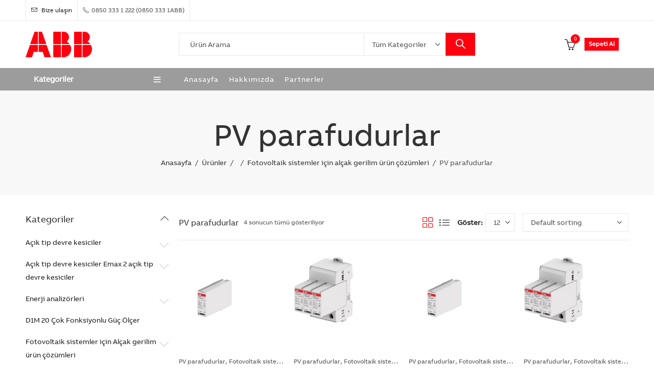

--- FILE ---
content_type: text/html; charset=UTF-8
request_url: https://www.abbelektrifikasyonfiyatlistesi.com/kategoriler/elektrifikasyon/fotovoltaik-sistemler-icin-alcak-gerilim-urun-cozumleri/pv-parafudurlar/
body_size: 40022
content:
<!DOCTYPE html>
<html lang="tr">
<head>
	<meta charset="UTF-8" />
	<meta name="viewport" content="width=device-width, initial-scale=1" />
	<link rel="profile" href="//gmpg.org/xfn/11">
		<title>PV parafudurlar – ABB Elektrifikasyon Fiyat Listesi</title>
<meta name='robots' content='max-image-preview:large' />
<!-- Google tag (gtag.js) consent mode dataLayer added by Site Kit -->
<script type="text/javascript" id="google_gtagjs-js-consent-mode-data-layer">
/* <![CDATA[ */
window.dataLayer = window.dataLayer || [];function gtag(){dataLayer.push(arguments);}
gtag('consent', 'default', {"ad_personalization":"denied","ad_storage":"denied","ad_user_data":"denied","analytics_storage":"denied","functionality_storage":"denied","security_storage":"denied","personalization_storage":"denied","region":["AT","BE","BG","CH","CY","CZ","DE","DK","EE","ES","FI","FR","GB","GR","HR","HU","IE","IS","IT","LI","LT","LU","LV","MT","NL","NO","PL","PT","RO","SE","SI","SK"],"wait_for_update":500});
window._googlesitekitConsentCategoryMap = {"statistics":["analytics_storage"],"marketing":["ad_storage","ad_user_data","ad_personalization"],"functional":["functionality_storage","security_storage"],"preferences":["personalization_storage"]};
window._googlesitekitConsents = {"ad_personalization":"denied","ad_storage":"denied","ad_user_data":"denied","analytics_storage":"denied","functionality_storage":"denied","security_storage":"denied","personalization_storage":"denied","region":["AT","BE","BG","CH","CY","CZ","DE","DK","EE","ES","FI","FR","GB","GR","HR","HU","IE","IS","IT","LI","LT","LU","LV","MT","NL","NO","PL","PT","RO","SE","SI","SK"],"wait_for_update":500};
/* ]]> */
</script>
<!-- End Google tag (gtag.js) consent mode dataLayer added by Site Kit -->
<link rel='dns-prefetch' href='//www.googletagmanager.com' />
<link rel='dns-prefetch' href='//fonts.googleapis.com' />
<link rel='preconnect' href='https://fonts.gstatic.com' crossorigin />
<link rel="alternate" type="application/rss+xml" title="ABB Elektrifikasyon Fiyat Listesi &raquo; akışı" href="https://www.abbelektrifikasyonfiyatlistesi.com/feed/" />
<link rel="alternate" type="application/rss+xml" title="ABB Elektrifikasyon Fiyat Listesi &raquo; yorum akışı" href="https://www.abbelektrifikasyonfiyatlistesi.com/comments/feed/" />
	
			<meta name="theme-color" content="#FFFFFF">
		<link rel="alternate" type="application/rss+xml" title="ABB Elektrifikasyon Fiyat Listesi &raquo; PV parafudurlar Category akışı" href="https://www.abbelektrifikasyonfiyatlistesi.com/kategoriler//fotovoltaik-sistemler-icin-alcak-gerilim-urun-cozumleri/pv-parafudurlar/feed/" />
<style id='wp-img-auto-sizes-contain-inline-css' type='text/css'>
img:is([sizes=auto i],[sizes^="auto," i]){contain-intrinsic-size:3000px 1500px}
/*# sourceURL=wp-img-auto-sizes-contain-inline-css */
</style>
<style id='classic-theme-styles-inline-css' type='text/css'>
/*! This file is auto-generated */
.wp-block-button__link{color:#fff;background-color:#32373c;border-radius:9999px;box-shadow:none;text-decoration:none;padding:calc(.667em + 2px) calc(1.333em + 2px);font-size:1.125em}.wp-block-file__button{background:#32373c;color:#fff;text-decoration:none}
/*# sourceURL=/wp-includes/css/classic-themes.min.css */
</style>
<style id='woocommerce-inline-inline-css' type='text/css'>
.woocommerce form .form-row .required { visibility: visible; }
/*# sourceURL=woocommerce-inline-inline-css */
</style>
<link rel='stylesheet' id='wpo_min-header-0-css' href='https://www.abbelektrifikasyonfiyatlistesi.com/wp-content/cache/wpo-minify/1768982441/assets/wpo-minify-header-0ee14c58.min.css' type='text/css' media='all' />
<script type="text/template" id="tmpl-variation-template">
	<div class="woocommerce-variation-description">{{{ data.variation.variation_description }}}</div>
	<div class="woocommerce-variation-price">{{{ data.variation.price_html }}}</div>
	<div class="woocommerce-variation-availability">{{{ data.variation.availability_html }}}</div>
</script>
<script type="text/template" id="tmpl-unavailable-variation-template">
	<p>Sorry, this product is unavailable. Please choose a different combination.</p>
</script>
<script type="text/javascript" src="https://www.abbelektrifikasyonfiyatlistesi.com/wp-includes/js/jquery/jquery.min.js?ver=3.7.1" id="jquery-core-js"></script>
<script type="text/javascript" src="https://www.abbelektrifikasyonfiyatlistesi.com/wp-includes/js/jquery/jquery-migrate.min.js?ver=3.4.1" id="jquery-migrate-js"></script>

<!-- Site Kit tarafından eklenen Google etiketi (gtag.js) snippet'i -->
<!-- Google Analytics snippet added by Site Kit -->
<script type="text/javascript" src="https://www.googletagmanager.com/gtag/js?id=GT-5R3WMS7" id="google_gtagjs-js" async></script>
<script type="text/javascript" id="google_gtagjs-js-after">
/* <![CDATA[ */
window.dataLayer = window.dataLayer || [];function gtag(){dataLayer.push(arguments);}
gtag("set","linker",{"domains":["www.abbelektrifikasyonfiyatlistesi.com"]});
gtag("js", new Date());
gtag("set", "developer_id.dZTNiMT", true);
gtag("config", "GT-5R3WMS7");
//# sourceURL=google_gtagjs-js-after
/* ]]> */
</script>
<link rel="https://api.w.org/" href="https://www.abbelektrifikasyonfiyatlistesi.com/wp-json/" /><link rel="alternate" title="JSON" type="application/json" href="https://www.abbelektrifikasyonfiyatlistesi.com/wp-json/wp/v2/product_cat/1837" /><link rel="EditURI" type="application/rsd+xml" title="RSD" href="https://www.abbelektrifikasyonfiyatlistesi.com/xmlrpc.php?rsd" />
<meta name="generator" content="WordPress 6.9" />
<meta name="generator" content="WooCommerce 7.1.0" />
<meta name="generator" content="Site Kit by Google 1.170.0" /><meta name="generator" content="Redux 4.3.16" /><style>div.woocommerce-variation-add-to-cart-disabled { display: none ! important; }</style>	<noscript><style>.woocommerce-product-gallery{ opacity: 1 !important; }</style></noscript>
	<meta name="generator" content="Elementor 3.26.3; features: additional_custom_breakpoints; settings: css_print_method-external, google_font-enabled, font_display-swap">
			<style>
				.e-con.e-parent:nth-of-type(n+4):not(.e-lazyloaded):not(.e-no-lazyload),
				.e-con.e-parent:nth-of-type(n+4):not(.e-lazyloaded):not(.e-no-lazyload) * {
					background-image: none !important;
				}
				@media screen and (max-height: 1024px) {
					.e-con.e-parent:nth-of-type(n+3):not(.e-lazyloaded):not(.e-no-lazyload),
					.e-con.e-parent:nth-of-type(n+3):not(.e-lazyloaded):not(.e-no-lazyload) * {
						background-image: none !important;
					}
				}
				@media screen and (max-height: 640px) {
					.e-con.e-parent:nth-of-type(n+2):not(.e-lazyloaded):not(.e-no-lazyload),
					.e-con.e-parent:nth-of-type(n+2):not(.e-lazyloaded):not(.e-no-lazyload) * {
						background-image: none !important;
					}
				}
			</style>
			
<!-- Google Tag Manager snippet added by Site Kit -->
<script type="text/javascript">
/* <![CDATA[ */

			( function( w, d, s, l, i ) {
				w[l] = w[l] || [];
				w[l].push( {'gtm.start': new Date().getTime(), event: 'gtm.js'} );
				var f = d.getElementsByTagName( s )[0],
					j = d.createElement( s ), dl = l != 'dataLayer' ? '&l=' + l : '';
				j.async = true;
				j.src = 'https://www.googletagmanager.com/gtm.js?id=' + i + dl;
				f.parentNode.insertBefore( j, f );
			} )( window, document, 'script', 'dataLayer', 'GTM-WZXK6CS' );
			
/* ]]> */
</script>

<!-- End Google Tag Manager snippet added by Site Kit -->
<meta name="generator" content="Powered by Slider Revolution 6.6.5 - responsive, Mobile-Friendly Slider Plugin for WordPress with comfortable drag and drop interface." />
<link rel="icon" href="https://www.abbelektrifikasyonfiyatlistesi.com/wp-content/uploads/2023/01/favicon.ico" sizes="32x32" />
<link rel="icon" href="https://www.abbelektrifikasyonfiyatlistesi.com/wp-content/uploads/2023/01/favicon.ico" sizes="192x192" />
<link rel="apple-touch-icon" href="https://www.abbelektrifikasyonfiyatlistesi.com/wp-content/uploads/2023/01/favicon.ico" />
<meta name="msapplication-TileImage" content="https://www.abbelektrifikasyonfiyatlistesi.com/wp-content/uploads/2023/01/favicon.ico" />
<script>function setREVStartSize(e){
			//window.requestAnimationFrame(function() {
				window.RSIW = window.RSIW===undefined ? window.innerWidth : window.RSIW;
				window.RSIH = window.RSIH===undefined ? window.innerHeight : window.RSIH;
				try {
					var pw = document.getElementById(e.c).parentNode.offsetWidth,
						newh;
					pw = pw===0 || isNaN(pw) || (e.l=="fullwidth" || e.layout=="fullwidth") ? window.RSIW : pw;
					e.tabw = e.tabw===undefined ? 0 : parseInt(e.tabw);
					e.thumbw = e.thumbw===undefined ? 0 : parseInt(e.thumbw);
					e.tabh = e.tabh===undefined ? 0 : parseInt(e.tabh);
					e.thumbh = e.thumbh===undefined ? 0 : parseInt(e.thumbh);
					e.tabhide = e.tabhide===undefined ? 0 : parseInt(e.tabhide);
					e.thumbhide = e.thumbhide===undefined ? 0 : parseInt(e.thumbhide);
					e.mh = e.mh===undefined || e.mh=="" || e.mh==="auto" ? 0 : parseInt(e.mh,0);
					if(e.layout==="fullscreen" || e.l==="fullscreen")
						newh = Math.max(e.mh,window.RSIH);
					else{
						e.gw = Array.isArray(e.gw) ? e.gw : [e.gw];
						for (var i in e.rl) if (e.gw[i]===undefined || e.gw[i]===0) e.gw[i] = e.gw[i-1];
						e.gh = e.el===undefined || e.el==="" || (Array.isArray(e.el) && e.el.length==0)? e.gh : e.el;
						e.gh = Array.isArray(e.gh) ? e.gh : [e.gh];
						for (var i in e.rl) if (e.gh[i]===undefined || e.gh[i]===0) e.gh[i] = e.gh[i-1];
											
						var nl = new Array(e.rl.length),
							ix = 0,
							sl;
						e.tabw = e.tabhide>=pw ? 0 : e.tabw;
						e.thumbw = e.thumbhide>=pw ? 0 : e.thumbw;
						e.tabh = e.tabhide>=pw ? 0 : e.tabh;
						e.thumbh = e.thumbhide>=pw ? 0 : e.thumbh;
						for (var i in e.rl) nl[i] = e.rl[i]<window.RSIW ? 0 : e.rl[i];
						sl = nl[0];
						for (var i in nl) if (sl>nl[i] && nl[i]>0) { sl = nl[i]; ix=i;}
						var m = pw>(e.gw[ix]+e.tabw+e.thumbw) ? 1 : (pw-(e.tabw+e.thumbw)) / (e.gw[ix]);
						newh =  (e.gh[ix] * m) + (e.tabh + e.thumbh);
					}
					var el = document.getElementById(e.c);
					if (el!==null && el) el.style.height = newh+"px";
					el = document.getElementById(e.c+"_wrapper");
					if (el!==null && el) {
						el.style.height = newh+"px";
						el.style.display = "block";
					}
				} catch(e){
					console.log("Failure at Presize of Slider:" + e)
				}
			//});
		  };</script>
		<style type="text/css" id="wp-custom-css">
			.main-navigation ul.menu > li > a {
	font-weight:500; 
	letter-spacing: 1px;}
.header-navigation {
    background-color: #9c9c9c!important;
}

.header-navigation a {
    color: #fff;
}

.categories-menu-title {
    background-color: transparent!important;
	color: #fff!important;
font-weight:bold;
}

.header-navigation a:hover {
    color: black!important;
}

.header-logo .logo, .header-logo .logo-light {
    max-width: 130px!important;
}

.header-navigation {
    border-bottom-width: 0px!important;
}
.header-navigation {
    border-top-width: 0px!important;

}
div#page-title {
    background-size: inherit;
    background-repeat: no-repeat;
}		</style>
		<style id="pressmart_options-dynamic-css" title="dynamic-css" class="redux-options-output">.pressmart-promo-bar{background-color:#191919;}.promo-bar-msg, .promo-bar-close{font-family:Poppins;font-weight:400;font-style:normal;color:#ffffff;font-size:14px;font-display:swap;}body,body .compare-list{font-family:ABB,Arial, Helvetica, sans-serif;font-weight:400;font-style:normal;font-size:14px;font-display:swap;}.secondary-font{font-family:Poppins,Arial, Helvetica, sans-serif;font-weight:400;font-style:normal;color:#333333;font-display:swap;}h1, .h1{font-family:ABB,Arial, Helvetica, sans-serif;text-transform:inherit;font-weight:normal;font-style:normal;color:#333333;font-size:28px;font-display:swap;}h2, .h2{font-family:ABB,Arial, Helvetica, sans-serif;text-transform:inherit;font-weight:normal;font-style:normal;color:#333333;font-size:26px;font-display:swap;}h3, .h3{font-family:ABB,Arial, Helvetica, sans-serif;text-transform:inherit;font-weight:normal;font-style:normal;color:#333333;font-size:24px;font-display:swap;}h4, .h4{font-family:ABB,Arial, Helvetica, sans-serif;text-transform:inherit;font-weight:normal;font-style:normal;color:#333333;font-size:20px;font-display:swap;}h5, .h5{font-family:ABB,Arial, Helvetica, sans-serif;text-transform:inherit;font-weight:normal;font-style:normal;color:#333333;font-size:16px;font-display:swap;}h6, .h6{font-family:ABB,Arial, Helvetica, sans-serif;text-transform:inherit;font-weight:normal;font-style:normal;color:#333333;font-size:14px;font-display:swap;}.main-navigation ul.menu > li > a{font-family:ABB,Arial, Helvetica, sans-serif;text-transform:inherit;font-weight:normal;font-style:normal;font-size:14px;font-display:swap;}.categories-menu ul.menu > li > a{font-family:ABB,Arial, Helvetica, sans-serif;text-transform:inherit;font-weight:normal;font-style:normal;font-size:14px;font-display:swap;}body{background-color:#ffffff;}.site-wrapper{background-color:#ffffff;}.header-topbar{background-color:#ffffff;}.header-main{background-color:#ffffff;}.header-navigation{background-color:#ff000f;}.pressmart-navigation ul.menu ul.sub-menu, .pressmart-navigation .pressmart-megamenu-wrapper{background-color:#ffffff;}#page-title{background-color:#f8f8f8;background-position:center center;background-size:cover;}#page-title{padding-top:50px;padding-bottom:50px;}.site-footer .footer-main, .site-footer .footer-categories{background-color:#f8f8f8;}.site-footer .footer-copyright{background-color:#f8f8f8;}.site-footer .footer-main{padding-top:5rem;padding-bottom:5rem;}.footer-subscribe{background-color:#ff000f;}.footer-subscribe{padding-top:3rem;padding-bottom:3rem;}.site-footer .footer-copyright{padding-top:2rem;padding-bottom:2rem;}.pressmart-newsletter-content{padding-top:2rem;padding-right:2rem;padding-bottom:2rem;padding-left:2rem;}.pressmart-newsletter-content{background-color:#ff000f;}</style>
<style id='global-styles-inline-css' type='text/css'>
:root{--wp--preset--aspect-ratio--square: 1;--wp--preset--aspect-ratio--4-3: 4/3;--wp--preset--aspect-ratio--3-4: 3/4;--wp--preset--aspect-ratio--3-2: 3/2;--wp--preset--aspect-ratio--2-3: 2/3;--wp--preset--aspect-ratio--16-9: 16/9;--wp--preset--aspect-ratio--9-16: 9/16;--wp--preset--color--black: #000000;--wp--preset--color--cyan-bluish-gray: #abb8c3;--wp--preset--color--white: #ffffff;--wp--preset--color--pale-pink: #f78da7;--wp--preset--color--vivid-red: #cf2e2e;--wp--preset--color--luminous-vivid-orange: #ff6900;--wp--preset--color--luminous-vivid-amber: #fcb900;--wp--preset--color--light-green-cyan: #7bdcb5;--wp--preset--color--vivid-green-cyan: #00d084;--wp--preset--color--pale-cyan-blue: #8ed1fc;--wp--preset--color--vivid-cyan-blue: #0693e3;--wp--preset--color--vivid-purple: #9b51e0;--wp--preset--gradient--vivid-cyan-blue-to-vivid-purple: linear-gradient(135deg,rgb(6,147,227) 0%,rgb(155,81,224) 100%);--wp--preset--gradient--light-green-cyan-to-vivid-green-cyan: linear-gradient(135deg,rgb(122,220,180) 0%,rgb(0,208,130) 100%);--wp--preset--gradient--luminous-vivid-amber-to-luminous-vivid-orange: linear-gradient(135deg,rgb(252,185,0) 0%,rgb(255,105,0) 100%);--wp--preset--gradient--luminous-vivid-orange-to-vivid-red: linear-gradient(135deg,rgb(255,105,0) 0%,rgb(207,46,46) 100%);--wp--preset--gradient--very-light-gray-to-cyan-bluish-gray: linear-gradient(135deg,rgb(238,238,238) 0%,rgb(169,184,195) 100%);--wp--preset--gradient--cool-to-warm-spectrum: linear-gradient(135deg,rgb(74,234,220) 0%,rgb(151,120,209) 20%,rgb(207,42,186) 40%,rgb(238,44,130) 60%,rgb(251,105,98) 80%,rgb(254,248,76) 100%);--wp--preset--gradient--blush-light-purple: linear-gradient(135deg,rgb(255,206,236) 0%,rgb(152,150,240) 100%);--wp--preset--gradient--blush-bordeaux: linear-gradient(135deg,rgb(254,205,165) 0%,rgb(254,45,45) 50%,rgb(107,0,62) 100%);--wp--preset--gradient--luminous-dusk: linear-gradient(135deg,rgb(255,203,112) 0%,rgb(199,81,192) 50%,rgb(65,88,208) 100%);--wp--preset--gradient--pale-ocean: linear-gradient(135deg,rgb(255,245,203) 0%,rgb(182,227,212) 50%,rgb(51,167,181) 100%);--wp--preset--gradient--electric-grass: linear-gradient(135deg,rgb(202,248,128) 0%,rgb(113,206,126) 100%);--wp--preset--gradient--midnight: linear-gradient(135deg,rgb(2,3,129) 0%,rgb(40,116,252) 100%);--wp--preset--font-size--small: 13px;--wp--preset--font-size--medium: 20px;--wp--preset--font-size--large: 36px;--wp--preset--font-size--x-large: 42px;--wp--preset--spacing--20: 0.44rem;--wp--preset--spacing--30: 0.67rem;--wp--preset--spacing--40: 1rem;--wp--preset--spacing--50: 1.5rem;--wp--preset--spacing--60: 2.25rem;--wp--preset--spacing--70: 3.38rem;--wp--preset--spacing--80: 5.06rem;--wp--preset--shadow--natural: 6px 6px 9px rgba(0, 0, 0, 0.2);--wp--preset--shadow--deep: 12px 12px 50px rgba(0, 0, 0, 0.4);--wp--preset--shadow--sharp: 6px 6px 0px rgba(0, 0, 0, 0.2);--wp--preset--shadow--outlined: 6px 6px 0px -3px rgb(255, 255, 255), 6px 6px rgb(0, 0, 0);--wp--preset--shadow--crisp: 6px 6px 0px rgb(0, 0, 0);}:where(.is-layout-flex){gap: 0.5em;}:where(.is-layout-grid){gap: 0.5em;}body .is-layout-flex{display: flex;}.is-layout-flex{flex-wrap: wrap;align-items: center;}.is-layout-flex > :is(*, div){margin: 0;}body .is-layout-grid{display: grid;}.is-layout-grid > :is(*, div){margin: 0;}:where(.wp-block-columns.is-layout-flex){gap: 2em;}:where(.wp-block-columns.is-layout-grid){gap: 2em;}:where(.wp-block-post-template.is-layout-flex){gap: 1.25em;}:where(.wp-block-post-template.is-layout-grid){gap: 1.25em;}.has-black-color{color: var(--wp--preset--color--black) !important;}.has-cyan-bluish-gray-color{color: var(--wp--preset--color--cyan-bluish-gray) !important;}.has-white-color{color: var(--wp--preset--color--white) !important;}.has-pale-pink-color{color: var(--wp--preset--color--pale-pink) !important;}.has-vivid-red-color{color: var(--wp--preset--color--vivid-red) !important;}.has-luminous-vivid-orange-color{color: var(--wp--preset--color--luminous-vivid-orange) !important;}.has-luminous-vivid-amber-color{color: var(--wp--preset--color--luminous-vivid-amber) !important;}.has-light-green-cyan-color{color: var(--wp--preset--color--light-green-cyan) !important;}.has-vivid-green-cyan-color{color: var(--wp--preset--color--vivid-green-cyan) !important;}.has-pale-cyan-blue-color{color: var(--wp--preset--color--pale-cyan-blue) !important;}.has-vivid-cyan-blue-color{color: var(--wp--preset--color--vivid-cyan-blue) !important;}.has-vivid-purple-color{color: var(--wp--preset--color--vivid-purple) !important;}.has-black-background-color{background-color: var(--wp--preset--color--black) !important;}.has-cyan-bluish-gray-background-color{background-color: var(--wp--preset--color--cyan-bluish-gray) !important;}.has-white-background-color{background-color: var(--wp--preset--color--white) !important;}.has-pale-pink-background-color{background-color: var(--wp--preset--color--pale-pink) !important;}.has-vivid-red-background-color{background-color: var(--wp--preset--color--vivid-red) !important;}.has-luminous-vivid-orange-background-color{background-color: var(--wp--preset--color--luminous-vivid-orange) !important;}.has-luminous-vivid-amber-background-color{background-color: var(--wp--preset--color--luminous-vivid-amber) !important;}.has-light-green-cyan-background-color{background-color: var(--wp--preset--color--light-green-cyan) !important;}.has-vivid-green-cyan-background-color{background-color: var(--wp--preset--color--vivid-green-cyan) !important;}.has-pale-cyan-blue-background-color{background-color: var(--wp--preset--color--pale-cyan-blue) !important;}.has-vivid-cyan-blue-background-color{background-color: var(--wp--preset--color--vivid-cyan-blue) !important;}.has-vivid-purple-background-color{background-color: var(--wp--preset--color--vivid-purple) !important;}.has-black-border-color{border-color: var(--wp--preset--color--black) !important;}.has-cyan-bluish-gray-border-color{border-color: var(--wp--preset--color--cyan-bluish-gray) !important;}.has-white-border-color{border-color: var(--wp--preset--color--white) !important;}.has-pale-pink-border-color{border-color: var(--wp--preset--color--pale-pink) !important;}.has-vivid-red-border-color{border-color: var(--wp--preset--color--vivid-red) !important;}.has-luminous-vivid-orange-border-color{border-color: var(--wp--preset--color--luminous-vivid-orange) !important;}.has-luminous-vivid-amber-border-color{border-color: var(--wp--preset--color--luminous-vivid-amber) !important;}.has-light-green-cyan-border-color{border-color: var(--wp--preset--color--light-green-cyan) !important;}.has-vivid-green-cyan-border-color{border-color: var(--wp--preset--color--vivid-green-cyan) !important;}.has-pale-cyan-blue-border-color{border-color: var(--wp--preset--color--pale-cyan-blue) !important;}.has-vivid-cyan-blue-border-color{border-color: var(--wp--preset--color--vivid-cyan-blue) !important;}.has-vivid-purple-border-color{border-color: var(--wp--preset--color--vivid-purple) !important;}.has-vivid-cyan-blue-to-vivid-purple-gradient-background{background: var(--wp--preset--gradient--vivid-cyan-blue-to-vivid-purple) !important;}.has-light-green-cyan-to-vivid-green-cyan-gradient-background{background: var(--wp--preset--gradient--light-green-cyan-to-vivid-green-cyan) !important;}.has-luminous-vivid-amber-to-luminous-vivid-orange-gradient-background{background: var(--wp--preset--gradient--luminous-vivid-amber-to-luminous-vivid-orange) !important;}.has-luminous-vivid-orange-to-vivid-red-gradient-background{background: var(--wp--preset--gradient--luminous-vivid-orange-to-vivid-red) !important;}.has-very-light-gray-to-cyan-bluish-gray-gradient-background{background: var(--wp--preset--gradient--very-light-gray-to-cyan-bluish-gray) !important;}.has-cool-to-warm-spectrum-gradient-background{background: var(--wp--preset--gradient--cool-to-warm-spectrum) !important;}.has-blush-light-purple-gradient-background{background: var(--wp--preset--gradient--blush-light-purple) !important;}.has-blush-bordeaux-gradient-background{background: var(--wp--preset--gradient--blush-bordeaux) !important;}.has-luminous-dusk-gradient-background{background: var(--wp--preset--gradient--luminous-dusk) !important;}.has-pale-ocean-gradient-background{background: var(--wp--preset--gradient--pale-ocean) !important;}.has-electric-grass-gradient-background{background: var(--wp--preset--gradient--electric-grass) !important;}.has-midnight-gradient-background{background: var(--wp--preset--gradient--midnight) !important;}.has-small-font-size{font-size: var(--wp--preset--font-size--small) !important;}.has-medium-font-size{font-size: var(--wp--preset--font-size--medium) !important;}.has-large-font-size{font-size: var(--wp--preset--font-size--large) !important;}.has-x-large-font-size{font-size: var(--wp--preset--font-size--x-large) !important;}
/*# sourceURL=global-styles-inline-css */
</style>
<link rel='stylesheet' id='0-css' href='https://fonts.googleapis.com/css2?family=Poppins:ital,wght@0,0,3000,4000,5000,6000,7000,9000,1000,2000,3000,4000,5000,6000,7000,8000,9001,1001,2001,3001,4001,5001,6001,7001,8001,900;0,100;0,200;0,300;0,400;0,500;0,600;0,700;0,800;0,900;1,100;1,200;1,300;1,400;1,500;1,600;1,700;1,800;1,900&amp;display=swap' type='text/css' media='all' />
<link rel='stylesheet' id='wpo_min-footer-0-css' href='https://www.abbelektrifikasyonfiyatlistesi.com/wp-content/cache/wpo-minify/1768982441/assets/wpo-minify-footer-25e64852.min.css' type='text/css' media='all' />
</head>
<body class="archive tax-product_cat term-pv-parafudurlar term-1837 wp-embed-responsive wp-theme-pressmart theme-pressmart woocommerce woocommerce-page woocommerce-no-js wrapper-full pressmart-skin-light has-sidebar left-sidebar has-widget-toggle has-widget-menu-toggle has-mobile-bottom-navbar has-mobile-canvas-sidebar has-moible-product-cart-icon elementor-default elementor-kit-5">
			<!-- Google Tag Manager (noscript) snippet added by Site Kit -->
		<noscript>
			<iframe src="https://www.googletagmanager.com/ns.html?id=GTM-WZXK6CS" height="0" width="0" style="display:none;visibility:hidden"></iframe>
		</noscript>
		<!-- End Google Tag Manager (noscript) snippet added by Site Kit -->
				
	<div id="page" class="site-wrapper">
		
		
<header id="header" class="site-header header-sticky header-1">
	
		
	
	<div class="header-topbar">
		<div class="container">
			<div class="row">
				<div class="header-desktop d-none d-lg-flex">
					<div class="header-col header-col-left col-6">
									
	<span class="contact-email"><i class="picon-envelope"></i> Bize ulaşın</span>
							<span class="contact-phone"><i class="picon-phone"></i> 0850 333 1 222 (0850 333 1ABB)</span>
					</div>
					<div class="header-col header-col-right col-6">		
																							</div>
				</div><!--.header-desktop-->
				
				<div class="header-mobile d-flex d-lg-none">
					<div class="header-col header-col-center col-12 justify-content-center">		
																							</div>
				</div><!--.header-mobile-->
				
			</div>
		</div>
	</div><!--.header-topbar-->

<div class="header-main">
	<div class="container">
		<div class="row">
			<div class="header-desktop d-none d-lg-flex">
				<div class="header-col header-col-left col-3">
						

<div class="header-logo">
	<a href="https://www.abbelektrifikasyonfiyatlistesi.com/" rel="home">
		<img class="logo" src="https://www.abbelektrifikasyonfiyatlistesi.com/wp-content/uploads/2022/11/logo.svg" alt="ABB Elektrifikasyon Fiyat Listesi" />
		<img class="logo-light" src="https://www.abbelektrifikasyonfiyatlistesi.com/wp-content/uploads/2022/11/logo.svg" alt="ABB Elektrifikasyon Fiyat Listesi" />
		<img class="mobile-logo" src="https://www.abbelektrifikasyonfiyatlistesi.com/wp-content/uploads/2022/11/logo.svg" alt="ABB Elektrifikasyon Fiyat Listesi" />
	</a>
</div>
				</div>
				<div class="header-col header-col-center col-6">
						

<div class="pressmart-ajax-search ajax-search-style-1 ajax-search-square">
	<form method="get" class="searchform" action="https://www.abbelektrifikasyonfiyatlistesi.com/">
		<input type="search" class="search-field"  name="s" value="" placeholder="&Uuml;r&uuml;n Arama"/>
		<div class="search-categories">
		<select  name='product_cat' id='product-cat-11001' class='categories-filter product_cat'>
	<option value=''>Tüm Kategoriler</option>
	<option class="level-0" value="acik-tip-devre-kesiciler-elektrifikasyon">Açık tip devre kesiciler</option>
	<option class="level-1" value="emax-2-acik-tip-devre-kesiciler-acik-tip-devre-kesiciler">   Emax 2 açık tip devre kesiciler</option>
	<option class="level-1" value="emax-2-devre-kesiciler-icin-mekanik-aksesuarlar-acik-tip-devre-kesiciler">   Emax 2 devre kesiciler için mekanik aksesuarlar</option>
	<option class="level-0" value="acik-tip-devre-kesiciler-emax-2-acik-tip-devre-kesiciler">Açık tip devre kesiciler Emax 2 açık tip devre kesiciler</option>
	<option class="level-1" value="emax-2">   Emax 2</option>
	<option class="level-1" value="3-kutuplu-acik-tip-devre-kesiciler-emax-2-acik-tip-devre-kesiciler">   3 kutuplu</option>
	<option class="level-1" value="cekmeceli-tipler-icin-sabit-parca">   çekmeceli tipler için sabit parça</option>
	<option class="level-0" value="enerji-analizorleri-elektrifikasyon-urunler">Enerji analizörleri</option>
	<option class="level-1" value="d1m-15-cok-fonksiyonlu-guc-olcer">   D1M 15 Çok Fonksiyonlu Güç Ölçer</option>
	<option class="level-1" value="d1m-20-cok-fonksiyonlu-guc-olcer">   D1M 20 Çok Fonksiyonlu Güç Ölçer</option>
	<option class="level-0" value="d1m-20-cok-fonksiyonlu-guc-olcer-elektrifikasyon">D1M 20 Çok Fonksiyonlu Güç Ölçer</option>
	<option class="level-0" value="fotovoltaik-sistemler-icin-alcak-gerilim-urun-cozumleri-2">Fotovoltaik sistemler için Alçak gerilim ürün çözümleri</option>
	<option class="level-1" value="s800pv-sp-dize-string-koruma-sigortasi-standart-iec-en-60947-2-annex-p-icu5ka">   S800PV-SP dize (string) koruma sigortası standart IEC/EN 60947-2 Annex P Icu=5kA</option>
	<option class="level-1" value="pv-kartus-sigortalar-fotovoltaik-sistemler-icin-alcak-gerilim-urun-cozumleri-2">   PV kartuş sigortalar</option>
	<option class="level-0" value="yuk-ayiricilar-sigortali-yuk-ayiricilari">Yük ayırıcılar Sigortalı yük ayırıcıları</option>
	<option class="level-1" value="zlbm-1-2-3-aksesuarlari">   ZLBM 1/2/3 aksesuarları</option>
	<option class="level-0" value="kontaktorler-elektrifikasyon-2">Kontaktörler</option>
	<option class="level-1" value="as-serisi-kontaktorler-icin-aksesuarlar">   AS serisi kontaktörler için aksesuarlar</option>
	<option class="level-0" value="evrensel-motor-koruma-ve-kontrol-sistemi-2">Evrensel motor koruma ve kontrol sistemi</option>
	<option class="level-1" value="genisleme-modulleri">   Genişleme modülleri</option>
	<option class="level-0" value="system-pro-m-urunleri-afdd-ark-hatasi-algilama-cihazlari">System Pro M ürünleri AFDD – Ark hatası algılama cihazları</option>
	<option class="level-1" value="s-arc1-m-iec-en-62606-iec-en-60898-1">   S-ARC1 M IEC/EN 62606; IEC/EN 60898-1</option>
	<option class="level-1" value="icn10-ka">   Icn=10 kA</option>
	<option class="level-1" value="ds-arc1-m-a-tipi-iec-en-62606-iec-en-61009-1-iec-en-61009-2-1">   DS-ARC1 M A tipi IEC/EN 62606; IEC/EN 61009-1; IEC/EN 61009-2-1</option>
	<option class="level-0" value="system-pro-m-urunleri-otomatik-sigorta-ve-kacak-akim-koruma-cihazlari-icin-aksesuarlar-2">System Pro M ürünleri Otomatik sigorta ve kaçak akım koruma cihazları için aksesuarlar</option>
	<option class="level-1" value="aksesuarlar-system-pro-m-urunleri-otomatik-sigorta-ve-kacak-akim-koruma-cihazlari-icin-aksesuarlar-2">   Aksesuarlar</option>
	<option class="level-0" value="insite-enerji-yonetim-sistemi">Insite Enerji Yönetim Sistemi</option>
	<option class="level-1" value="siparis-bilgileri">   Sipariş Bilgileri</option>
	<option class="level-0" value="alcak-gerilim-sebeke-kalitesi-urunleri-elektrifikasyon-urunleri">Alçak gerilim şebeke kalitesi ürünleri</option>
	<option class="level-1" value="alcak-gerilim-guc-kondansatorleri-alcak-gerilim-sebeke-kalitesi-urunleri-elektrifikasyon-urunleri">   Alçak gerilim güç kondansatörleri</option>
	<option class="level-0" value="yuk-ayiricilar-emniyet-yuk-ayiricilari-0-konumunda-kilitlenebilir-emniyet-yuk-ayiricilari">Yük ayırıcılar Emniyet yük ayırıcıları (“0” konumunda kilitlenebilir) Emniyet yük ayırıcıları</option>
	<option class="level-1" value="sari-kirmizi-mandal-dahil">   Sarı-kırmızı mandal dahil</option>
	<option class="level-1" value="pano-kapagina-montajli">   pano kapağına montajlı</option>
	<option class="level-1" value="3-kutuplu-yuk-ayiricilar-emniyet-yuk-ayiricilari-0-konumunda-kilitlenebilir-emniyet-yuk-ayiricilari">   3 kutuplu</option>
	<option class="level-0" value="kompakt-tip-devre-kesiciler-tmax-xt-kompakt-tip-devre-kesiciler">Kompakt tip devre kesiciler Tmax XT kompakt tip devre kesiciler</option>
	<option class="level-1" value="xt7-m-motor-takilabilen">   XT7 M motor takılabilen</option>
	<option class="level-1" value="ls-i-elektronik-koruma">   LS/I elektronik koruma</option>
	<option class="level-1" value="3-kutuplu-kompakt-tip-devre-kesiciler-tmax-xt-kompakt-tip-devre-kesiciler">   3 kutuplu</option>
	<option class="level-0" value="otomatik-sigortalar-2">Otomatik Sigortalar</option>
	<option class="level-1" value="basic-m-sigortalar-otomatik-sigortalar-2">   Basic M Sigortalar</option>
	<option class="level-0" value="3-kutuplu">3 kutuplu</option>
	<option class="level-1" value="sari-kirmizi-mandal-dahil-3-kutuplu">   Sarı-kırmızı mandal dahil</option>
	<option class="level-1" value="pano-kapagina-montajli-3-kutuplu">   pano kapağına montajlı</option>
	<option class="level-1" value="3-kutuplu-3-kutuplu">   3 kutuplu</option>
	<option class="level-0" value="compact-home-urunleri-otomatik-sigortalar">Compact Home ürünleri Otomatik sigortalar</option>
	<option class="level-1" value="sh-200-c-egrisi-standart-iec-en-60898-icn6ka">   SH 200-C eğrisi standart: IEC/EN 60898 Icn=6kA</option>
	<option class="level-0" value="fotovoltaik-sistemler-icin-alcak-gerilim-urun-cozumleri-elektrifikasyon-urunler">Fotovoltaik sistemler için Alçak gerilim ürün çözümleri</option>
	<option class="level-1" value="pv-kartus-sigorta-yuvalari-fotovoltaik-sistemler-icin-alcak-gerilim-urun-cozumleri-elektrifikasyon-urunler">   PV kartuş sigorta yuvaları</option>
	<option class="level-1" value="pv-kartus-sigortalar-fotovoltaik-sistemler-icin-alcak-gerilim-urun-cozumleri-elektrifikasyon-urunler">   PV kartuş sigortalar</option>
	<option class="level-0" value="moduler-din-rayi-cihazlari-elektrifikasyon-urunleri">Modüler DIN rayı cihazları</option>
	<option class="level-1" value="kumanda-anahtarlari">   Kumanda anahtarları</option>
	<option class="level-1" value="darbe-akim-anahtarlari-moduler-din-rayi-cihazlari-elektrifikasyon-urunleri">   Darbe akım anahtarları</option>
	<option class="level-1" value="moduler-din-rayi-cihaz-aksesuarlari">   Modüler DIN rayı cihaz aksesuarları</option>
	<option class="level-1" value="kacak-akim-koruma-rolesi">   Kaçak akım koruma rölesi</option>
	<option class="level-1" value="toroid-akim-trafosu">   Toroid akım trafosu</option>
	<option class="level-0" value="yuk-ayiricilar-elektrifikasyon-urunleri">Yük ayırıcılar</option>
	<option class="level-1" value="yuk-ayirici-aksesuarlari">   Yük ayırıcı aksesuarları</option>
	<option class="level-1" value="sigortali-yuk-ayiricilar-yuk-ayiricilar-elektrifikasyon-urunleri">   Sigortalı yük ayırıcılar</option>
	<option class="level-1" value="sigortasiz-yuk-ayiricilar-yuk-ayiricilar-elektrifikasyon-urunleri">   Sigortasız yük ayırıcılar</option>
	<option class="level-1" value="emniyet-yuk-ayiricilari">   Emniyet yük ayırıcıları</option>
	<option class="level-1" value="transfer-salterleri-i-0-ii-yuk-ayiricilar-elektrifikasyon-urunleri">   Transfer şalterleri (I-0-II)</option>
	<option class="level-0" value="parafudurlar-2">Parafudurlar</option>
	<option class="level-1" value="data-ve-sinyal-koruma-parafudurlari-parafudurlar-2">   Data ve sinyal koruma parafudurları</option>
	<option class="level-0" value="moduler-din-rayi-cihazlari-elektrifikasyon-urunler">Modüler DIN rayı cihazları</option>
	<option class="level-1" value="kacak-akim-koruma-rolesi-pano-kapagi-montaj-96x96-mm">   Kaçak akım koruma rölesi Pano Kapağı Montaj (96×96 mm)</option>
	<option class="level-0" value="elektronik-enerji-sayaclari-elektronik-enerji-sayaci-mid-onayli">Elektronik enerji sayaçları Elektronik enerji sayacı (MID Onaylı)</option>
	<option class="level-1" value="direkt-baglantili-sayaclar-elektronik-enerji-sayaclari-elektronik-enerji-sayaci-mid-onayli">   Direkt bağlantılı sayaçlar</option>
	<option class="level-0" value="pse-serisi-yumusak-yolvericiler-2">PSE serisi yumuşak yolvericiler</option>
	<option class="level-1" value="normal-sart-yolverme">   Normal şart yolverme</option>
	<option class="level-1" value="acma-sinifi-10">   açma sınıfı 10</option>
	<option class="level-1" value="direkt-baglanti">   direkt bağlantı</option>
	<option class="level-0" value="din-rayina-monteli">DIN rayına monteli</option>
	<option class="level-1" value="direkt-baglantili-sayaclar-din-rayina-monteli">   Direkt bağlantılı sayaçlar</option>
	<option class="level-0" value="acik-tip-devre-kesiciler-emax-2-devre-kesiciler-icin-mekanik-aksesuarlar">Açık tip devre kesiciler Emax 2 devre kesiciler için mekanik aksesuarlar</option>
	<option class="level-1" value="kacak-akim-koruma-icin-gereken-urunler">   Kaçak akım koruma için gereken ürünler</option>
	<option class="level-0" value="basic-m-sigortalar-otomatik-sigortalar">Basic M Sigortalar</option>
	<option class="level-0" value="system-pro-m-urunleri-rcbo-asiri-akim-korumali-kacak-akim-cihazlari">System Pro M ürünleri RCBO – Aşırı akım korumalı kaçak akım cihazları</option>
	<option class="level-1" value="ds301-ac-tipi-b-egrisi-standart-iec-en-61009-icn6ka">   DS301 AC tipi B eğrisi standart IEC/EN 61009 Icn=6kA</option>
	<option class="level-1" value="ds301-ac-tipi-c-egrisi-standart-iec-en-61009-icn6ka">   DS301 AC tipi C eğrisi standart IEC/EN 61009 Icn=6kA</option>
	<option class="level-0" value="kacak-akim-roleleri-icin-otomatik-kapama-uniteleri-2">Kaçak akım röleleri için otomatik kapama üniteleri</option>
	<option class="level-1" value="kacak-akim-roleleri-icin-otomatik-kapama-uniteleri-kacak-akim-roleleri-icin-otomatik-kapama-uniteleri-2">   Kaçak akım röleleri için otomatik kapama üniteleri</option>
	<option class="level-0" value="alcak-gerilim-guc-kondansatorleri">Alçak gerilim güç kondansatörleri</option>
	<option class="level-0" value="elektronik-enerji-sayaclari-ve-enerji-analizorleri">Elektronik enerji sayaçları ve enerji analizörleri</option>
	<option class="level-1" value="direkt-baglantili-sayaclar">   Direkt bağlantılı sayaçlar</option>
	<option class="level-1" value="trafo-baglantili-sayaclar">   Trafo bağlantılı sayaçlar</option>
	<option class="level-0" value="kacak-akim-roleleri-icin-otomatik-kapama-uniteleri-elektrifikasyon-urunler">Kaçak akım röleleri için otomatik kapama üniteleri</option>
	<option class="level-1" value="kacak-akim-roleleri-icin-otomatik-kapama-uniteleri-kacak-akim-roleleri-icin-otomatik-kapama-uniteleri">   Kaçak akım röleleri için otomatik kapama üniteleri</option>
	<option class="level-0" value="kompakt-tip-devre-kesiciler-tmax-xt-devre-kesiciler-icin-aksesuarlar">Kompakt tip devre kesiciler Tmax XT devre kesiciler için aksesuarlar</option>
	<option class="level-1" value="aksesuarlar-kompakt-tip-devre-kesiciler-tmax-xt-devre-kesiciler-icin-aksesuarlar">   Aksesuarlar</option>
	<option class="level-0" value="kontaktorler-af-serisi-3-kutuplu-kontaktorler-ve-nf-serisi-yardimci-kontaktorler-icin-aksesuarlar">Kontaktörler AF serisi 3 kutuplu kontaktörler ve NF serisi yardımcı kontaktörler için aksesuarlar</option>
	<option class="level-1" value="yardimci-kontak-bloklari">   Yardımcı kontak blokları</option>
	<option class="level-0" value="genel">Genel</option>
	<option class="level-0" value="alcak-gerilim-sebeke-kalitesi-urunleri-harmonik-filtre-reaktorleri">Alçak gerilim şebeke kalitesi ürünleri Harmonik filtre reaktörleri</option>
	<option class="level-1" value="50-hz">   50 Hz</option>
	<option class="level-1" value="ip00">   IP00</option>
	<option class="level-1" value="thd-u-8e-kadar">   THD-U %8’e kadar</option>
	<option class="level-1" value="pmod-serisi-harmonik-filtre-reaktorleri-3-faz">   PMOD Serisi Harmonik Filtre Reaktörleri 3 Faz</option>
	<option class="level-0" value="system-pro-m-urunleri-otomatik-sigortalar">System Pro M ürünleri Otomatik sigortalar</option>
	<option class="level-1" value="s300p-c-egrisi-standart-iec-en-60898-1">   S300P-C eğrisi standart: IEC/EN 60898-1</option>
	<option class="level-1" value="iec-en-60947-2-icn25-ka-%e2%89%a425-a-20-ka-32-40-a-15-ka-40-a">   IEC/EN 60947-2 Icn=25 kA (≤25 A); 20 kA (32-40 A); 15 kA (>40 A);</option>
	<option class="level-1" value="s800p-c-egrisi-standart-iec-en-60947-2">   S800P-C eğrisi standart: IEC/EN 60947-2</option>
	<option class="level-1" value="icu-50ka240-415vac">   Icu= 50kA(240/415VAC)</option>
	<option class="level-1" value="sn201-c-egrisi-standart-iec-en-60898-1">   SN201-C eğrisi standart: IEC/EN 60898-1</option>
	<option class="level-1" value="icn6ka">   Icn=6kA</option>
	<option class="level-1" value="sn201-b-egrisi-standart-iec-en-60898-1">   SN201-B eğrisi standart: IEC/EN 60898-1</option>
	<option class="level-0" value="system-pro-m-urunleri-rccb-toprak-kacak-akim-koruma-anahtarlari">System Pro M ürünleri RCCB – Toprak kaçak akım koruma anahtarları</option>
	<option class="level-1" value="fh-200-ac-tipi-standart-iec-en-61008-ac-kacak-akimlara-karsi-koruma">   FH 200 AC tipi standart: IEC/EN 61008 (AC kaçak akımlara karşı koruma)</option>
	<option class="level-1" value="f-200-ac-tipi-standart-iec-en-61008-ac-kacak-akimlara-karsi-koruma">   F 200 AC tipi standart: IEC/EN 61008 (AC kaçak akımlara karşı koruma)</option>
	<option class="level-0" value="system-pro-m-urunleri-otomatik-sigorta-ve-kacak-akim-koruma-cihazlari-icin-aksesuarlar">System Pro M ürünleri Otomatik sigorta ve kaçak akım koruma cihazları için aksesuarlar</option>
	<option class="level-1" value="aksesuarlar">   Aksesuarlar</option>
	<option class="level-0" value="kompakt-tip-devre-kesiciler-2">Kompakt Tip Devre Kesiciler</option>
	<option class="level-1" value="formula-kompakt-tip-devre-kesiciler-kompakt-tip-devre-kesiciler-2">   Formula kompakt tip devre kesiciler</option>
	<option class="level-0" value="intelligent-temperature-monitoring-relays-control-voltage-24-240-v-ac-dc">Intelligent temperature monitoring relays (Control voltage: 24-240 V AC/DC)</option>
	<option class="level-1" value="uc-faz">   Üç faz</option>
	<option class="level-1" value="gerilim-izleme-roleleri">   gerilim izleme röleleri</option>
	<option class="level-0" value="moduler-din-rayi-cihazlari-parafudurlar">Modüler DIN rayı cihazları Parafudurlar</option>
	<option class="level-1" value="yedek-kartuslar">   Yedek kartuşlar</option>
	<option class="level-1" value="tip-12-bc-sinifi-parafudurlar">   Tip 1+2 (B+C Sınıfı) parafudurlar</option>
	<option class="level-1" value="kartuslu-tip">   Kartuşlu tip</option>
	<option class="level-1" value="neutral-surge-protective-devices">   Neutral surge protective devices</option>
	<option class="level-1" value="data-ve-sinyal-koruma-parafudurlari">   Data ve sinyal koruma parafudurları</option>
	<option class="level-0" value="otomatik-sigortalar-tesisat-urunleri">Otomatik sigortalar</option>
	<option class="level-1" value="otomatik-sigorta-ve-kacak-akim-koruma-cihazlari-icin-aksesuarlar-otomatik-sigortalar-tesisat-urunleri">   Otomatik sigorta ve kaçak akım koruma cihazları için aksesuarlar</option>
	<option class="level-1" value="compact-home-sigortalar-otomatik-sigortalar-tesisat-urunleri">   Compact Home Sigortalar</option>
	<option class="level-0" value="kumanda-anahtarlari-moduler-din-rayi-cihazlari">Kumanda anahtarları</option>
	<option class="level-0" value="darbe-akim-anahtarlari-moduler-din-rayi-cihazlari-elektrifikasyon">Darbe akım anahtarları</option>
	<option class="level-0" value="astronomik-zaman-saati-moduler-din-rayi-cihazlari-elektrifikasyon">Astronomik zaman saati</option>
	<option class="level-0" value="programli-zaman-saatleri-moduler-din-rayi-cihazlari-elektrifikasyon">Programlı zaman saatleri</option>
	<option class="level-0" value="fotosel-salter-moduler-din-rayi-cihazlari-elektrifikasyon">Fotosel şalter</option>
	<option class="level-0" value="kartus-sigortalar-ve-yuvalari">Kartuş Sigortalar ve yuvaları</option>
	<option class="level-0" value="merdiven-otomatigi-moduler-din-rayi-cihazlari-elektrifikasyon">Merdiven otomatiği</option>
	<option class="level-0" value="moduler-prizler-moduler-din-rayi-cihazlari-elektrifikasyon">Modüler prizler</option>
	<option class="level-0" value="data-ve-telekom-parafudrlari">Data ve Telekom Parafudrları</option>
	<option class="level-0" value="enerji-hatti-parafudurlari">Enerji hattı parafudurları</option>
	<option class="level-0" value="kacak-akim-koruma-rolesi-moduler-din-rayi-cihazlari">Kaçak akım koruma rölesi</option>
	<option class="level-0" value="toroid-akim-trafosu-moduler-din-rayi-cihazlari">Toroid akım trafosu</option>
	<option class="level-0" value="moduler-prizler">Modüler prizler</option>
	<option class="level-0" value="astronomik-zaman-saati">Astronomik zaman saati</option>
	<option class="level-0" value="programli-zaman-saatleri">Programlı zaman saatleri</option>
	<option class="level-0" value="fotosel-salter">Fotosel şalter</option>
	<option class="level-0" value="darbe-akim-anahtarlari">Darbe akım anahtarları</option>
	<option class="level-0" value="merdiven-otomatigi">Merdiven otomatiği</option>
	<option class="level-0" value="basic-m-sigortalar">Basic M Sigortalar</option>
	<option class="level-0" value="compact-home-sigortalar">Compact Home Sigortalar</option>
	<option class="level-0" value="system-pro-m-sigortalar">System Pro M Sigortalar</option>
	<option class="level-0" value="is2-dikili-tip-moduler-panolar-ip65">IS2 – Dikili tip modüler panolar (IP65)</option>
	<option class="level-0" value="sr2-duvar-tipi-monoblok-panolar-ip65">SR2 – Duvar tipi monoblok panolar (IP65)</option>
	<option class="level-0" value="soketli-roleler">Soketli röleler</option>
	<option class="level-0" value="soketler">Soketler</option>
	<option class="level-0" value="arayuz-roleleri-ve-optokuplorler">Arayüz röleleri ve optokuplörler</option>
	<option class="level-0" value="endustriyel-elektronik-kontrol-roleleri">Endüstriyel elektronik kontrol röleleri</option>
	<option class="level-0" value="basic-m-kacak-akim-koruma-anahtarlari">Basic M Kaçak akım koruma anahtarları</option>
	<option class="level-0" value="minyatur-roleler">Minyatür Röleler</option>
	<option class="level-0" value="esb-sessiz-tesisat-kontaktorleri-kontaktorler-elektrifikasyon">ESB Sessiz tesisat kontaktörleri</option>
	<option class="level-0" value="mini-kontaktorler">Mini kontaktörler</option>
	<option class="level-0" value="3-kutuplu-guc-kontaktorleri">3 Kutuplu Güç kontaktörleri</option>
	<option class="level-0" value="yardimci-kontaktorler-kontaktor-roleler-kontaktorler-elektrifikasyon">Yardımcı kontaktörler, Kontaktör röleler</option>
	<option class="level-0" value="4-kutuplu-guc-kontaktorleri">4 Kutuplu Güç kontaktörleri</option>
	<option class="level-0" value="ua-serisi-kompanzasyon-kontaktorleri">UA serisi kompanzasyon kontaktörleri</option>
	<option class="level-0" value="tvoc-2-ana-modul">TVOC-2 ana modül</option>
	<option class="level-0" value="tvoc-2-aksesuarlar">TVOC-2 aksesuarlar</option>
	<option class="level-0" value="system-pro-e-comfort-mistral-dagitim-kutulari-elektrifikasyon">System pro E comfort MISTRAL®</option>
	<option class="level-0" value="otomatik-sigortalar">Otomatik sigortalar</option>
	<option class="level-0" value="kacak-akim-koruma">Kaçak Akım Koruma</option>
	<option class="level-0" value="otomatik-sigorta-ve-kacak-akim-koruma-cihazlari-icin-aksesuarlar">Otomatik sigorta ve kaçak akım koruma cihazları için aksesuarlar</option>
	<option class="level-0" value="kompakt-tip-devre-kesiciler-elektrifikasyon">Kompakt tip devre kesiciler</option>
	<option class="level-0" value="acik-tip-devre-kesiciler">Açık tip devre kesiciler</option>
	<option class="level-0" value="devre-kesici-otomatizm-uniteleri-ats">Devre kesici Otomatizm üniteleri ATS</option>
	<option class="level-0" value="kontaktorler-elektrifikasyon">Kontaktörler</option>
	<option class="level-0" value="termik-roleler-elektrifikasyon">Termik röleler</option>
	<option class="level-0" value="parafudurlar-elektrifikasyon">Parafudurlar</option>
	<option class="level-0" value="moduler-din-rayi-cihazlari-elektrifikasyon">Modüler DIN rayı cihazları</option>
	<option class="level-0" value="butonlar-ve-sinyal-lambalari">Butonlar ve sinyal lambaları</option>
	<option class="level-0" value="dagitim-kutulari-elektrifikasyon">Dağıtım kutuları</option>
	<option class="level-0" value="roleler">Röleler</option>
	<option class="level-0" value="motor-koruma-salterleri">Motor koruma şalterleri</option>
	<option class="level-0" value="yumusak-yolvericiler">Yumuşak yolvericiler</option>
	<option class="level-0" value="fotovoltaik-sistemler-icin-alcak-gerilim-urun-cozumleri">Fotovoltaik sistemler için alçak gerilim ürün çözümleri</option>
	<option class="level-0" value="yuk-ayiricilar">Yük ayırıcılar</option>
	<option class="level-0" value="otomatik-transfer-salterleri">Otomatik transfer şalterleri</option>
	<option class="level-0" value="anahtarlamali-guc-kaynaklari">Anahtarlamalı güç kaynakları</option>
	<option class="level-0" value="alcak-gerilim-sebeke-kalitesi-urunleri">Alçak gerilim şebeke kalitesi ürünleri</option>
	<option class="level-0" value="evrensel-motor-koruma-ve-kontrol-sistemi">Evrensel motor koruma ve kontrol sistemi</option>
	<option class="level-0" value="koruma-rolesi">Koruma Rölesi</option>
	<option class="level-0" value="kumanda-kutulari">Kumanda kutuları</option>
	<option class="level-0" value="nihayet-salterleri">Nihayet şalterleri</option>
	<option class="level-0" value="trifaze-motorlar-icin-kutulu-yolvericiler">Trifaze motorlar için kutulu yolvericiler</option>
	<option class="level-0" value="emniyet-nihayet-salterleri">Emniyet nihayet şalterleri</option>
	<option class="level-0" value="endustri-ve-otomasyon-panolari">Endüstri ve otomasyon panoları</option>
	<option class="level-0" value="devre-izleme-sistemi">Devre izleme sistemi</option>
	<option class="level-0" value="dijital">Dijital</option>
	<option class="level-0" value="kesintisiz-guc-kaynaklari">Kesintisiz güç kaynakları</option>
	<option class="level-0" value="arc-guard-system">Arc Guard System™</option>
	<option class="level-0" value="dahili-tip-orta-gerilim-ekipmanlari-hd4-gaz-izoleli-devre-kesiciler-40-5kv-3600a-50kae-kadar">Dahili tip orta gerilim ekipmanları HD4 gaz izoleli devre kesiciler 40.5kV, 3600A, 50kA’e kadar</option>
	<option class="level-0" value="dahili-tip-orta-gerilim-ekipmanlari-vd4-dahili-vakum-devre-kesiciler-36kv-4000a-50kae-kadar">Dahili tip orta gerilim ekipmanları VD4 dahili vakum devre kesiciler 36kV, 4000A, 50kA’e kadar</option>
	<option class="level-0" value="rmu">RMU</option>
	<option class="level-0" value="hava-izoleli-lsc2b">Hava İzoleli LSC2B</option>
	<option class="level-0" value="dahili-tip-orta-gerilim-ekipmanlari-convac-serisi-orta-gerilim-vakum-kontaktorler">Dahili tip orta gerilim ekipmanları Convac serisi orta gerilim vakum kontaktörler</option>
	<option class="level-0" value="t16-serisi-termik-roleler">T16 serisi termik röleler</option>
	<option class="level-0" value="safering">SAFERING</option>
	<option class="level-0" value="safeplus">SAFEPLUS</option>
	<option class="level-0" value="esb-sessiz-tesisat-kontaktorleri">ESB Sessiz tesisat kontaktörleri</option>
	<option class="level-0" value="ls40-serisi-metal-govdeli-3-kutuplu-emniyet-nihayet-salterleri">LS40 serisi, metal gövdeli, 3 kutuplu emniyet nihayet şalterleri</option>
	<option class="level-0" value="ls40-serisi-icin-mekanik-anahtarlar">LS40 serisi için mekanik anahtarlar</option>
	<option class="level-0" value="ls31-serisi-plastik-govdeli-2-kutuplu-emniyet-nihayet-salterleri">LS31 serisi, plastik gövdeli, 2 kutuplu emniyet nihayet şalterleri</option>
	<option class="level-0" value="ls30-serisi-icin-mekanik-anahtarlar">LS30 serisi için mekanik anahtarlar</option>
	<option class="level-0" value="cms">CMS</option>
	<option class="level-0" value="system-pro-m-compact-insite">System Pro M Compact Insite</option>
	<option class="level-0" value="tek-fazli-ups-sistemleri">Tek Fazlı UPS Sistemleri</option>
	<option class="level-0" value="enerji-hatti-parafudurlari-parafudurlar-elektrifikasyon">Enerji hattı parafudurları</option>
	<option class="level-0" value="data-ve-telekom-parafudurlari">Data ve telekom parafudurları</option>
	<option class="level-0" value="qcap-silindirik-tip">QCAP Silindirik Tip</option>
	<option class="level-0" value="clmd-kutulu-tip">CLMD Kutulu Tip</option>
	<option class="level-0" value="reaktif-guc-kontrol-roleleri">Reaktif güç kontrol röleleri</option>
	<option class="level-0" value="harmonik-filtre-reaktorleri">Harmonik filtre reaktörleri</option>
	<option class="level-0" value="tek-fazli-guc-kaynaklari">Tek fazlı güç kaynakları</option>
	<option class="level-0" value="uc-fazli-guc-kaynaklari">Üç fazlı güç kaynakları</option>
	<option class="level-0" value="sabit-tip-vd4-kesiciler">Sabit Tip VD4 Kesiciler</option>
	<option class="level-0" value="cekmeceli-tip-vd4-p-kesiciler">Çekmeceli Tip VD4/P Kesiciler</option>
	<option class="level-0" value="t16-serisi-termik-roleler-termik-roleler-elektrifikasyon">T16 serisi termik röleler</option>
	<option class="level-0" value="tf-serisi-termik-roleler">TF serisi termik röleler</option>
	<option class="level-0" value="ef-ve-e-serisi-elektronik-termik-roleler">EF ve E serisi elektronik termik röleler</option>
	<option class="level-0" value="psr-serisi-yumusak-yolvericiler">PSR serisi yumuşak yolvericiler</option>
	<option class="level-0" value="pse-serisi-yumusak-yolvericiler">PSE serisi yumuşak yolvericiler</option>
	<option class="level-0" value="pstx-serisi-yumusak-yolvericiler">PSTX serisi yumuşak yolvericiler</option>
	<option class="level-0" value="dijital-olcum-ve-koruma-unitesi">Dijital ölçüm ve koruma ünitesi</option>
	<option class="level-0" value="dijital-olcum-ve-koruma-unitesi-aksesuarlari">Dijital ölçüm ve koruma ünitesi aksesuarları</option>
	<option class="level-0" value="ability-eam-energy-and-asset-manager">Ability EAM Energy and Asset Manager</option>
	<option class="level-0" value="moduler-buton-ve-sinyal-lambalari">Modüler buton ve sinyal lambaları</option>
	<option class="level-0" value="kompakt-seri-buton-ve-sinyal-lambalari">Kompakt seri buton ve sinyal lambaları</option>
	<option class="level-0" value="metal-moduler-seri-buton-ve-sinyal-lambalari">Metal modüler seri buton ve sinyal lambaları</option>
	<option class="level-0" value="elektronik-enerji-sayaci">Elektronik enerji sayacı</option>
	<option class="level-0" value="multimetre-ve-guc-olcer">Multimetre ve güç ölçer</option>
	<option class="level-0" value="dras-drasl-serisi-kutulu-direkt-yolvericiler">DRAS, DRASL serisi kutulu, direkt yolvericiler</option>
	<option class="level-0" value="cekmeceli-tip-hd4-p-kesici">Çekmeceli Tip HD4/P Kesici</option>
	<option class="level-0" value="sabit-tip-hd4-r-kesiciler">Sabit Tip HD4/R Kesiciler</option>
	<option class="level-0" value="sabit-tip-hd4-onden-mekanizmali-kesiciler">Sabit Tip HD4 Önden Mekanizmalı Kesiciler</option>
	<option class="level-0" value="emax-2-acik-tip-devre-kesiciler">Emax 2 açık tip devre kesiciler</option>
	<option class="level-0" value="emax-2-devre-kesiciler-icin-elektriksel-aksesuarlar">Emax 2 devre kesiciler için elektriksel aksesuarlar</option>
	<option class="level-0" value="emax-2-devre-kesiciler-icin-mekanik-aksesuarlar">Emax 2 devre kesiciler için mekanik aksesuarlar</option>
	<option class="level-0" value="emax-2-devre-kesiciler-icin-haberlesme-aksesuarlar">Emax 2 devre kesiciler için haberleşme aksesuarlar</option>
	<option class="level-0" value="rccb-toprak-kacak-akim-koruma-anahtarlari">RCCB – Toprak kaçak akım koruma anahtarları</option>
	<option class="level-0" value="rcd-toprak-kacak-akim-koruma-bloklari">RCD – Toprak kaçak akım koruma blokları</option>
	<option class="level-0" value="rcbo-asiri-akim-korumali-kacak-akim-cihazlari">RCBO – Aşırı akım korumalı kaçak akım cihazları</option>
	<option class="level-0" value="afdd-ark-hatasi-algilama-cihazlari">AFDD – Ark hatası algılama cihazları</option>
	<option class="level-0" value="moduler-ve-kompakt-kumanda-kutulari">Modüler ve kompakt kumanda kutuları</option>
	<option class="level-0" value="system-pro-e-comfort-mistral">System pro E comfort MISTRAL®</option>
	<option class="level-0" value="basicline">Basicline</option>
	<option class="level-0" value="formula-kompakt-tip-devre-kesiciler">FORMULA kompakt tip devre kesiciler</option>
	<option class="level-0" value="formula-kompakt-tip-devre-kesici-aksesuarlari">FORMULA kompakt tip devre kesici aksesuarları</option>
	<option class="level-0" value="17-5kv-olcu-panosu">17.5kV Ölçü Panosu</option>
	<option class="level-0" value="24kv-olcu-panosu">24kV Ölçü Panosu</option>
	<option class="level-0" value="17-5-kv-vakum-kontaktorlu-pano">17.5 kV Vakum Kontaktörlü Pano</option>
	<option class="level-0" value="36-kv-kesicili-pano">36 kV Kesicili Pano</option>
	<option class="level-0" value="36kv-olcu-panosu">36kV Ölçü Panosu</option>
	<option class="level-0" value="17-5-kv-kesicili-pano">17.5 kV Kesicili Pano</option>
	<option class="level-0" value="24-kv-kesicili-pano">24 kV Kesicili Pano</option>
	<option class="level-0" value="17-5-kv-kesicili-kesicili-kuplaj-panosu">17.5 kV Kesicili Kesicili Kuplaj Panosu</option>
	<option class="level-0" value="24-kv-kesicili-kesicili-kuplaj-panosu">24 kV Kesicili Kesicili Kuplaj Panosu</option>
	<option class="level-0" value="sabit-tip-convac-kontaktor">Sabit Tip Convac Kontaktör</option>
	<option class="level-0" value="elektronik-enerji-sayaclari">Elektronik enerji sayaçları</option>
	<option class="level-0" value="enerji-analizorleri">Enerji analizörleri</option>
	<option class="level-0" value="tmax-xt-devre-kesiciler-icin-aksesuarlar">Tmax XT devre kesiciler için aksesuarlar</option>
	<option class="level-0" value="tmax-t-kompakt-tip-devre-kesiciler">Tmax T kompakt tip devre kesiciler</option>
	<option class="level-0" value="tmax-t4-t7-devre-kesiciler-icin-aksesuarlar">Tmax T4-T7 devre kesiciler için aksesuarlar</option>
	<option class="level-0" value="haberlesme-ve-goruntuleme-aksesuarlari">Haberleşme ve görüntüleme aksesuarları</option>
	<option class="level-0" value="formula-kompakt-tip-devre-kesiciler-kompakt-tip-devre-kesiciler-elektrifikasyon">FORMULA kompakt tip devre kesiciler</option>
	<option class="level-0" value="formula-kompakt-tip-devre-kesici-aksesuarlari-kompakt-tip-devre-kesiciler-elektrifikasyon">FORMULA kompakt tip devre kesici aksesuarları</option>
	<option class="level-0" value="tmax-xt-kompakt-tip-devre-kesiciler">Tmax XT kompakt tip devre kesiciler</option>
	<option class="level-0" value="motor-koruma-salteri-icin-ortak-aksesuarlar">Motor koruma şalteri için ortak aksesuarlar</option>
	<option class="level-0" value="ms-ve-mo-serisi-motor-koruma-salterleri">MS ve MO serisi motor koruma şalterleri</option>
	<option class="level-0" value="bicakli-sigortalar">Bıçaklı sigortalar</option>
	<option class="level-0" value="sigortasiz-yuk-ayiricilar">Sigortasız yük ayırıcılar</option>
	<option class="level-0" value="emniyet-yuk-ayiricilari-0-konumunda-kilitlenebilir">Emniyet yük ayırıcıları (“0” konumunda kilitlenebilir)</option>
	<option class="level-0" value="emniyet-yuk-ayiricilar">Emniyet yük ayırıcılar</option>
	<option class="level-0" value="transfer-salterleri-i-0-ii">Transfer şalterleri (I-0-II)</option>
	<option class="level-0" value="sigortali-yuk-ayiricilar">Sigortalı yük ayırıcılar</option>
	<option class="level-0" value="ls40-serisi-komple-metal-salterler-1na1nk-kontak">LS40 serisi, komple metal şalterler, 1NA+1NK kontak</option>
	<option class="level-0" value="ls60-serisi-komple-metal-salterler-1na1nk-kontak">LS60 serisi, komple metal şalterler, 1NA+1NK kontak</option>
	<option class="level-0" value="ls32-serisi-komple-metal-salterler-1na1nk-kontak">LS32 serisi, komple metal şalterler, 1NA+1NK kontak</option>
	<option class="level-0" value="ls32-serisi-komple-plastik-salterler-1na1nk-kontak">LS32 serisi, komple plastik şalterler, 1NA+1NK kontak</option>
	<option class="level-0" value="ls72-serisi-komple-plastik-salterler-1na1nk-kontak">LS72 serisi, komple plastik şalterler, 1NA+1NK kontak</option>
	<option class="level-0" value="umc100-3">UMC100.3</option>
	<option class="level-0" value="compact-ats">Compact ATS</option>
	<option class="level-0" value="truone-ats-seviye-2">TruONE® ATS – Seviye 2</option>
	<option class="level-0" value="truone-ats-seviye-3">TruONE® ATS – Seviye 3</option>
	<option class="level-0" value="truone-ats-seviye-4">TruONE® ATS – Seviye 4</option>
	<option class="level-0" value="truone-ats">TruONE® ATS</option>
	<option class="level-0" value="as-serisi-3-kutuplu-kontaktorler">AS serisi 3 kutuplu kontaktörler</option>
	<option class="level-0" value="yardimci-kontaktorler-kontaktor-roleler">Yardımcı kontaktörler, Kontaktör röleler</option>
	<option class="level-0" value="as-serisi-3-kutuplu-kontaktorler-ve-ns-serisi-yardimci-kontaktorler-icin-aksesuarlar">AS serisi 3 kutuplu kontaktörler ve NS serisi yardımcı kontaktörler için aksesuarlar</option>
	<option class="level-0" value="guvenlik-uygulamalari-icin-ozellestirilmis-evrensel-guvenlik-roleleri">Güvenlik uygulamaları için özelleştirilmiş evrensel güvenlik röleleri</option>
	<option class="level-0" value="haberlesme-veriyollu-ya-da-standart-guvenlik-plcleri">Haberleşme veriyollu ya da standart güvenlik PLC’leri</option>
	<option class="level-0" value="eden-temassiz-guvenlik-sensorleri">Eden Temassız Güvenlik Sensörleri</option>
	<option class="level-0" value="devre-kesiciler-ile-otomatik-transfer-sistemi">Devre kesiciler ile otomatik transfer sistemi</option>
	<option class="level-0" value="system-pro-m-urunleri-sigorta-ve-kak-ortak-aksesuarlari">System Pro M ürünleri Sigorta ve KAK ortak aksesuarları</option>
	<option class="level-0" value="otomatik-sigorta-ve-kacak-akim-koruma-cihazlari-icin-baralar">Otomatik sigorta ve kaçak akım koruma cihazları için Baralar</option>
	<option class="level-0" value="string-koruma-sigortasi">String koruma sigortası</option>
	<option class="level-0" value="dc-din-rayi-yuk-ayirici">DC Din rayı Yük Ayırıcı</option>
	<option class="level-0" value="pv-parafudurlar">PV parafudurlar</option>
	<option class="level-0" value="pv-kartus-sigorta-yuvalari">PV kartuş sigorta yuvaları</option>
	<option class="level-0" value="pv-kartus-sigortalar">PV kartuş sigortalar</option>
	<option class="level-0" value="sebeke-izleme-roleleri">Şebeke izleme röleleri</option>
	<option class="level-0" value="otdc-yuk-ayiricilar-1000v">OTDC yük ayırıcılar, 1000V</option>
	<option class="level-0" value="otdc-yuk-ayiricilar-1500v">OTDC yük ayırıcılar, 1500V</option>
	<option class="level-0" value="otdc-yuk-ayiricilar-aksesuarlar">OTDC yük ayırıcılar, Aksesuarlar</option>
	<option class="level-0" value="kacak-akim-koruma-tesisat-urunleri">Kaçak akım koruma</option>
	<option class="level-0" value="dagitim-kutulari">Dağıtım kutuları</option>
	<option class="level-0" value="kompakt-tip-devre-kesiciler">Kompakt tip devre kesiciler</option>
	<option class="level-0" value="moduler-din-rayi-cihazlari">Modüler DIN rayı cihazları</option>
	<option class="level-0" value="parafudurlar">Parafudurlar</option>
	<option class="level-0" value="as-serisi-kontaktorler">AS serisi kontaktörler</option>
	<option class="level-0" value="termik-roleler">Termik röleler</option>
	<option class="level-0" value="kontaktorler">Kontaktörler</option>
	<option class="level-0" value="asiri-akim-koruma-rolesi">Aşırı Akım Koruma rölesi</option>
	<option class="level-0" value="motor-koruma-rolesi">Motor Koruma Rölesi</option>
	<option class="level-0" value="recloser-kontrol-rolesi">Recloser Kontrol Rölesi</option>
	<option class="level-0" value="gerilim-koruma-rolesi">Gerilim Koruma rölesi</option>
	<option class="level-0" value="bara-koruma-rolesi-yuksek-empedans">Bara Koruma Rölesi ( Yüksek Empedans )</option>
	<option class="level-0" value="coklu-uygulamali-koruma-ve-kontrol-rolesi">Çoklu Uygulamalı Koruma ve Kontrol Rölesi</option>
	<option class="level-0" value="coklu-fider-koruma-ve-kontrol-rolesi">Çoklu Fider Koruma ve Kontrol Rölesi</option>
</select>
		</div>
		<button type="submit" class="search-submit">Search</button>
					<input type="hidden" name="post_type" value="product" />	
					
	</form>
	<div class="search-results-wrapper woocommerce"></div>
	
			<div class="trending-search-wrap">
					</div>
	</div>
				</div>
				<div class="header-col header-col-right col-3">
																		

<div class="header-cart cart-style-1">
	<a href="https://www.abbelektrifikasyonfiyatlistesi.com/sepet/" style="float:left">		
						<div class="header-cart-icon cart-icon">
					<span class="header-cart-count">0</span>
				</div>				
					
		<span class="header-icon-text">Cart</span>				
	</a>
	<button id="btnStok" class="search-submit btnStok" style="float:left;margin-left:10px;padding:4px 8px;font-size:12px;height:25px;">Sepeti Al</button>	
</div>

 				</div>
			</div><!--.header-desktop-->
			
			<div class="header-mobile d-flex d-lg-none">
				<div class="header-col header-col-left col-3">
					
<div class="mobile-navbar">	
	<a href="#" class="navbar-toggle">
		<span class="navbar-icon"><i class="picon-menu"></i></span>
		<span class="navbar-label">Menu</span>
	</a>
</div>
				</div>
				<div class="header-col header-col-center col-6">
						

<div class="header-logo">
	<a href="https://www.abbelektrifikasyonfiyatlistesi.com/" rel="home">
		<img class="logo" src="https://www.abbelektrifikasyonfiyatlistesi.com/wp-content/uploads/2022/11/logo.svg" alt="ABB Elektrifikasyon Fiyat Listesi" />
		<img class="logo-light" src="https://www.abbelektrifikasyonfiyatlistesi.com/wp-content/uploads/2022/11/logo.svg" alt="ABB Elektrifikasyon Fiyat Listesi" />
		<img class="mobile-logo" src="https://www.abbelektrifikasyonfiyatlistesi.com/wp-content/uploads/2022/11/logo.svg" alt="ABB Elektrifikasyon Fiyat Listesi" />
	</a>
</div>
				</div>
				<div class="header-col header-col-right col-3">
								

<div class="header-mini-search">
	<a class="search-icon-text" href="#">
		<span class="header-search-icon"></span>
		<span class="header-icon-text">Search</span>
	</a>
</div>									

<div class="header-cart cart-style-1">
	<a href="https://www.abbelektrifikasyonfiyatlistesi.com/sepet/" style="float:left">		
						<div class="header-cart-icon cart-icon">
					<span class="header-cart-count">0</span>
				</div>				
					
		<span class="header-icon-text">Cart</span>				
	</a>
	<button id="btnStok" class="search-submit btnStok" style="float:left;margin-left:10px;padding:4px 8px;font-size:12px;height:25px;">Sepeti Al</button>	
</div>

 				</div>
			</div><!--.header-mobile-->
		</div>
	</div>
</div><!--.header-main-->

<div class="header-navigation d-none d-lg-flex">
	<div class="container">
		<div class="row">
			<div class="header-desktop d-none d-lg-flex">
									<div class="header-col header-col-left col-3">
								
	<div class="categories-menu-wrapper">
		<div class="categories-menu-title">
			<span class="title">Kategoriler</span>
			<span class="arrow-down-up"></span>
		</div>
		<div class="categories-menu pressmart-navigation"><ul id="menu-categories-menu" class="menu"><li id="menu-item-34301" class="menu-item menu-item-type-custom menu-item-object-custom menu-item-34301 item-level-0 menu-item-has-children pressmart-megamenu-item-full-width pressmart-megamenu-dropdown"><a href="/kategoriler/elektrifikasyon/" class="nav-link"><span>Elektrifikasyon</span></a>
<div class="pressmart-megamenu-wrapper">

<div class="pressmart-megamenu-holder" style = "width:1170px">
<div class="pressmart-block pressmart-block-576">		<div data-elementor-type="wp-post" data-elementor-id="576" class="elementor elementor-576">
						<section class="elementor-section elementor-top-section elementor-element elementor-element-131e96d elementor-section-boxed elementor-section-height-default elementor-section-height-default" data-id="131e96d" data-element_type="section">
							<div class="elementor-background-overlay"></div>
							<div class="elementor-container elementor-column-gap-default">
					<div class="elementor-column elementor-col-100 elementor-top-column elementor-element elementor-element-201736f" data-id="201736f" data-element_type="column">
			<div class="elementor-widget-wrap elementor-element-populated">
						<section class="elementor-section elementor-inner-section elementor-element elementor-element-6ff83be elementor-section-boxed elementor-section-height-default elementor-section-height-default" data-id="6ff83be" data-element_type="section">
						<div class="elementor-container elementor-column-gap-default">
					<div class="elementor-column elementor-col-25 elementor-inner-column elementor-element elementor-element-47683fb" data-id="47683fb" data-element_type="column">
			<div class="elementor-widget-wrap elementor-element-populated">
						<div class="elementor-element elementor-element-7f6dc3e elementor-widget elementor-widget-pressmart-menu-block" data-id="7f6dc3e" data-element_type="widget" data-widget_type="pressmart-menu-block.default">
				<div class="elementor-widget-container">
					<ul id="pressmart-list-90896" class="pressmart-menu-element pressmart-megamenu-list">
	<li class="menu-item">
				<a class="nav-link "  href="/kategoriler/elektrifikasyon/">
			Elektrifikasyon Ürünleri					</a>
			
				<ul class="pressmart-sub-megamenu">
							<li class="menu-item">
										<a class="nav-link "  href="/kategoriler/elektrifikasyon/otomatik-sigortalar/">
						Otomatik sigortalar 											</a>
									</li>
							<li class="menu-item">
										<a class="nav-link "  href="/kategoriler/elektrifikasyon/kacak-akim-koruma/">
						Kaçak Akım Koruma 											</a>
									</li>
							<li class="menu-item">
										<a class="nav-link "  href="/kategoriler/elektrifikasyon/otomatik-sigorta-ve-kacak-akim-koruma-cihazlari-icin-aksesuarlar/">
						Otomatik sigorta ve kaçak akım koruma cihazları için aksesuarlar											</a>
									</li>
							<li class="menu-item">
										<a class="nav-link "  href="/kategoriler/elektrifikasyon/kompakt-tip-devre-kesiciler/">
						Kompakt tip devre kesiciler 											</a>
									</li>
							<li class="menu-item">
										<a class="nav-link "  href="/kategoriler/elektrifikasyon/acik-tip-devre-kesiciler/">
						Açık tip devre kesiciler											</a>
									</li>
							<li class="menu-item">
										<a class="nav-link "  href="/kategoriler/elektrifikasyon/devre-kesici-otomatizm-uniteleri-ats/">
						Devre kesici Otomatizm üniteleri ATS											</a>
									</li>
							<li class="menu-item">
										<a class="nav-link "  href="/kategoriler/elektrifikasyon/kontaktorler/">
						Kontaktörler											</a>
									</li>
							<li class="menu-item">
										<a class="nav-link "  href="/kategoriler/elektrifikasyon/termik-roleler/">
						Termik röleler											</a>
									</li>
							<li class="menu-item">
										<a class="nav-link "  href="/kategoriler/elektrifikasyon/parafudurlar">
						Parafudurlar											</a>
									</li>
							<li class="menu-item">
										<a class="nav-link "  href="/kategoriler/elektrifikasyon/moduler-din-rayi-cihazlari">
						Modüler DIN rayı cihazları											</a>
									</li>
					</ul>
		</li>
</ul>				</div>
				</div>
					</div>
		</div>
				<div class="elementor-column elementor-col-25 elementor-inner-column elementor-element elementor-element-9d5bdfc" data-id="9d5bdfc" data-element_type="column">
			<div class="elementor-widget-wrap elementor-element-populated">
						<div class="elementor-element elementor-element-ed32141 elementor-widget elementor-widget-pressmart-menu-block" data-id="ed32141" data-element_type="widget" data-widget_type="pressmart-menu-block.default">
				<div class="elementor-widget-container">
					<ul id="pressmart-list-81195" class="pressmart-menu-element pressmart-megamenu-list">
	<li class="menu-item">
			
				<ul class="pressmart-sub-megamenu">
							<li class="menu-item">
										<a class="nav-link "  href="/kategoriler/elektrifikasyon/butonlar-ve-sinyal-lambalari">
						Butonlar ve sinyal lambaları											</a>
									</li>
							<li class="menu-item">
										<a class="nav-link "  href="/kategoriler/elektrifikasyon/dagitim-kutulari">
						Dağıtım Kutuları											</a>
									</li>
							<li class="menu-item">
										<a class="nav-link "  href="/kategoriler/elektrifikasyon/roleler">
						Röleler											</a>
									</li>
							<li class="menu-item">
										<a class="nav-link "  href="/kategoriler/elektrifikasyon/elektronik-enerji-sayaclari-ve-enerji-analizorleri">
						Elektronik enerji sayaçları ve enerji analizörleri											</a>
									</li>
							<li class="menu-item">
										<a class="nav-link "  href="/kategoriler/elektrifikasyon/motor-koruma-salterleri">
						Motor koruma şalterleri											</a>
									</li>
							<li class="menu-item">
										<a class="nav-link "  href="/kategoriler/elektrifikasyon/yumusak-yolvericiler">
						Yumuşak yolvericiler 											</a>
									</li>
							<li class="menu-item">
										<a class="nav-link "  href="/kategoriler/elektrifikasyon/fotovoltaik-sistemler-icin-alcak-gerilim-urun-cozumleri">
						Fotovoltaik sistemler için alçak gerilim ürün çözümleri											</a>
									</li>
							<li class="menu-item">
										<a class="nav-link "  href="/kategoriler/elektrifikasyon/yuk-ayiricilar">
						Yük ayırıcılar											</a>
									</li>
							<li class="menu-item">
										<a class="nav-link "  href="/kategoriler/elektrifikasyon/otomatik-transfer-salterleri">
						Otomatik transfer şalterleri 											</a>
									</li>
					</ul>
		</li>
</ul>				</div>
				</div>
					</div>
		</div>
				<div class="elementor-column elementor-col-25 elementor-inner-column elementor-element elementor-element-061a634" data-id="061a634" data-element_type="column">
			<div class="elementor-widget-wrap elementor-element-populated">
						<div class="elementor-element elementor-element-d8a5bfb elementor-widget elementor-widget-pressmart-menu-block" data-id="d8a5bfb" data-element_type="widget" data-widget_type="pressmart-menu-block.default">
				<div class="elementor-widget-container">
					<ul id="pressmart-list-32200" class="pressmart-menu-element pressmart-megamenu-list">
	<li class="menu-item">
			
				<ul class="pressmart-sub-megamenu">
							<li class="menu-item">
										<a class="nav-link "  href="/kategoriler/elektrifikasyon/anahtarlamali-guc-kaynaklari">
						Anahtarlamalı güç kaynakları											</a>
									</li>
							<li class="menu-item">
										<a class="nav-link "  href="/kategoriler/elektrifikasyon/alcak-gerilim-sebeke-kalitesi-urunleri">
						Alçak gerilim şebeke kalitesi ürünleri 											</a>
									</li>
							<li class="menu-item">
										<a class="nav-link "  href="/kategoriler/elektrifikasyon/evrensel-motor-koruma-ve-kontrol-sistemi">
						Evrensel motor koruma ve kontrol sistemi											</a>
									</li>
							<li class="menu-item">
										<a class="nav-link "  href="/kategoriler/elektrifikasyon/koruma-rolesi">
						Koruma Rölesi											</a>
									</li>
							<li class="menu-item">
										<a class="nav-link "  href="/kategoriler/elektrifikasyon/kumanda-kutulari">
						Kumanda kutuları											</a>
									</li>
							<li class="menu-item">
										<a class="nav-link "  href="/kategoriler/elektrifikasyon/nihayet-salterleri">
						Nihayet şalterleri											</a>
									</li>
							<li class="menu-item">
										<a class="nav-link "  href="/kategoriler/elektrifikasyon/trifaze-motorlar-icin-kutulu-yolvericiler">
						Trifaze motorlar için kutulu yolvericiler 											</a>
									</li>
							<li class="menu-item">
										<a class="nav-link "  href="/kategoriler/elektrifikasyon/emniyet-nihayet-salterleri">
						Emniyet nihayet şalterleri											</a>
									</li>
							<li class="menu-item">
										<a class="nav-link "  href="/kategoriler/elektrifikasyon/endustri-ve-otomasyon-panolari">
						Endüstri ve otomasyon panoları											</a>
									</li>
							<li class="menu-item">
										<a class="nav-link "  href="/kategoriler/elektrifikasyon/devre-izleme-sistemi">
						Devre izleme sistemi											</a>
									</li>
							<li class="menu-item">
										<a class="nav-link "  href="/kategoriler/elektrifikasyon/dijital">
						Dijital											</a>
									</li>
					</ul>
		</li>
</ul>				</div>
				</div>
					</div>
		</div>
				<div class="elementor-column elementor-col-25 elementor-inner-column elementor-element elementor-element-3ccf582" data-id="3ccf582" data-element_type="column">
			<div class="elementor-widget-wrap elementor-element-populated">
						<div class="elementor-element elementor-element-fee1a80 elementor-widget elementor-widget-pressmart-menu-block" data-id="fee1a80" data-element_type="widget" data-widget_type="pressmart-menu-block.default">
				<div class="elementor-widget-container">
					<ul id="pressmart-list-58874" class="pressmart-menu-element pressmart-megamenu-list">
	<li class="menu-item">
			
				<ul class="pressmart-sub-megamenu">
							<li class="menu-item">
										<a class="nav-link "  href="/kategoriler/elektrifikasyon/kesintisiz-guc-kaynaklari">
						Kesintisiz güç kaynakları											</a>
									</li>
							<li class="menu-item">
										<a class="nav-link "  href="/kategoriler/elektrifikasyon/arc-guard-system">
						Arc Guard System™											</a>
									</li>
							<li class="menu-item">
										<a class="nav-link "  href="/kategoriler/elektrifikasyon/dahili-tip-orta-gerilim-ekipmanlari-hd4-gaz-izoleli-devre-kesiciler-40-5kv-3600a-50kae-kadar">
						Dahili tip orta gerilim ekipmanları HD4 gaz izoleli devre kesiciler 40.5kV, 3600A, 50kA’e kadar 											</a>
									</li>
							<li class="menu-item">
										<a class="nav-link "  href="/kategoriler/elektrifikasyon/dahili-tip-orta-gerilim-ekipmanlari-vd4-dahili-vakum-devre-kesiciler-36kv-4000a-50kae-kadar">
						Dahili tip orta gerilim ekipmanları VD4 dahili vakum devre kesiciler 36kV, 4000A, 50kA’e kadar											</a>
									</li>
							<li class="menu-item">
										<a class="nav-link "  href="/kategoriler/elektrifikasyon/rmu">
						RMU											</a>
									</li>
							<li class="menu-item">
										<a class="nav-link "  href="/kategoriler/elektrifikasyon/hava-izoleli-lsc2b">
						Hava İzoleli LSC2B											</a>
									</li>
							<li class="menu-item">
										<a class="nav-link "  href="/kategoriler/elektrifikasyon/dahili-tip-orta-gerilim-ekipmanlari-convac-serisi-orta-gerilim-vakum-kontaktorler">
						Dahili tip orta gerilim ekipmanları Convac serisi orta gerilim vakum kontaktörler											</a>
									</li>
					</ul>
		</li>
</ul>				</div>
				</div>
					</div>
		</div>
					</div>
		</section>
					</div>
		</div>
					</div>
		</section>
				</div>
		</div>
</div>

</div>
</li>
<li id="menu-item-34302" class="menu-item menu-item-type-custom menu-item-object-custom menu-item-34302 item-level-0 menu-item-has-children pressmart-megamenu-item-full-width pressmart-megamenu-dropdown"><a href="/kategoriler/tesisat-urunleri/" class="nav-link"><span>Tesisat Ürünleri</span></a>
<div class="pressmart-megamenu-wrapper">

<div class="pressmart-megamenu-holder" style = "width:1170px">
<div class="pressmart-block pressmart-block-575">		<div data-elementor-type="wp-post" data-elementor-id="575" class="elementor elementor-575">
						<section class="elementor-section elementor-top-section elementor-element elementor-element-8af218b elementor-section-boxed elementor-section-height-default elementor-section-height-default" data-id="8af218b" data-element_type="section">
							<div class="elementor-background-overlay"></div>
							<div class="elementor-container elementor-column-gap-default">
					<div class="elementor-column elementor-col-33 elementor-top-column elementor-element elementor-element-f2261f2" data-id="f2261f2" data-element_type="column">
			<div class="elementor-widget-wrap elementor-element-populated">
						<div class="elementor-element elementor-element-257927c elementor-widget elementor-widget-pressmart-menu-block" data-id="257927c" data-element_type="widget" data-widget_type="pressmart-menu-block.default">
				<div class="elementor-widget-container">
					<ul id="pressmart-list-83907" class="pressmart-menu-element pressmart-megamenu-list">
	<li class="menu-item">
				<a class="nav-link "  href="/kategoriler/tesisat-urunleri/">
			Tesisat Ürünleri					</a>
			
				<ul class="pressmart-sub-megamenu">
							<li class="menu-item">
										<a class="nav-link "  href="/kategoriler/tesisat-urunleri/otomatik-sigortalar">
						Otomatik sigortalar											</a>
									</li>
							<li class="menu-item">
										<a class="nav-link "  href="/kategoriler/tesisat-urunleri/kacak-akim-koruma">
						Kaçak akım koruma											</a>
									</li>
							<li class="menu-item">
										<a class="nav-link "  href="/kategoriler/tesisat-urunleri/dagitim-kutulari">
						Dağıtım Kutuları											</a>
									</li>
							<li class="menu-item">
										<a class="nav-link "  href="/kategoriler/tesisat-urunleri/kompakt-tip-devre-kesiciler">
						Kompakt Tip Devre Kesiciler											</a>
									</li>
					</ul>
		</li>
</ul>				</div>
				</div>
					</div>
		</div>
				<div class="elementor-column elementor-col-33 elementor-top-column elementor-element elementor-element-d4334d5" data-id="d4334d5" data-element_type="column">
			<div class="elementor-widget-wrap elementor-element-populated">
						<div class="elementor-element elementor-element-3857428 elementor-widget elementor-widget-pressmart-menu-block" data-id="3857428" data-element_type="widget" data-widget_type="pressmart-menu-block.default">
				<div class="elementor-widget-container">
					<ul id="pressmart-list-8461" class="pressmart-menu-element pressmart-megamenu-list">
	<li class="menu-item">
			
				<ul class="pressmart-sub-megamenu">
							<li class="menu-item">
										<a class="nav-link "  href="/kategoriler/tesisat-urunleri/moduler-din-rayi-cihazlari">
						Modüler DIN rayı cihazları											</a>
									</li>
							<li class="menu-item">
										<a class="nav-link "  href="/kategoriler/tesisat-urunleri/parafudurlar">
						Parafudurlar											</a>
									</li>
							<li class="menu-item">
										<a class="nav-link "  href="/kategoriler/tesisat-urunleri/as-serisi-kontaktorler">
						AS serisi kontaktörler											</a>
									</li>
							<li class="menu-item">
										<a class="nav-link "  href="/kategoriler/tesisat-urunleri/termik-roleler">
						Termik röleler											</a>
									</li>
					</ul>
		</li>
</ul>				</div>
				</div>
					</div>
		</div>
				<div class="elementor-column elementor-col-33 elementor-top-column elementor-element elementor-element-8fe8495" data-id="8fe8495" data-element_type="column">
			<div class="elementor-widget-wrap elementor-element-populated">
						<div class="elementor-element elementor-element-125037b elementor-widget elementor-widget-pressmart-menu-block" data-id="125037b" data-element_type="widget" data-widget_type="pressmart-menu-block.default">
				<div class="elementor-widget-container">
					<ul id="pressmart-list-26514" class="pressmart-menu-element pressmart-megamenu-list">
	<li class="menu-item">
			
				<ul class="pressmart-sub-megamenu">
							<li class="menu-item">
										<a class="nav-link "  href="/kategoriler/tesisat-urunleri/kontaktorler">
						Kontaktörler											</a>
									</li>
							<li class="menu-item">
										<a class="nav-link "  href="/kategoriler/tesisat-urunleri/elektronik-enerji-sayaclari-ve-enerji-analizorleri">
						Elektronik enerji sayaçları ve enerji analizörleri											</a>
									</li>
					</ul>
		</li>
</ul>				</div>
				</div>
					</div>
		</div>
					</div>
		</section>
				</div>
		</div>
</div>

</div>
</li>
</ul></div>	</div>	
					</div>
					<div class="header-col header-col-center col-9">
						<div class="main-navigation pressmart-navigation"><ul id="menu-primary-menu" class="menu"><li id="menu-item-34358" class="menu-item menu-item-type-post_type menu-item-object-page menu-item-home menu-item-34358 item-level-0"><a href="https://www.abbelektrifikasyonfiyatlistesi.com/" class="nav-link"><span>Anasayfa</span></a></li>
<li id="menu-item-15635" class="menu-item menu-item-type-post_type menu-item-object-page menu-item-15635 item-level-0"><a href="https://www.abbelektrifikasyonfiyatlistesi.com/hakkimizda/" class="nav-link"><span>Hakkımızda</span></a></li>
<li id="menu-item-97067" class="menu-item menu-item-type-post_type menu-item-object-page menu-item-97067 item-level-0"><a href="https://www.abbelektrifikasyonfiyatlistesi.com/partnerler-2026/" class="nav-link"><span>Partnerler</span></a></li>
</ul></div>					</div>
							</div><!--.header-desktop-->
		</div>
	</div>
</div><!--.header-navigation-->	
		
</header><!-- .site-header -->		
		<div id="page-title" class="page-title text-center title-size-default color-scheme-dark" >			
	<div class="container">
		<div class="row">
			<div class="col">
				
<div class="entry-header">
	<h1 class="title">
		PV parafudurlar	</h1>
</div>
<div class="entry-breadcrumbs">
	<nav class="pressmart-breadcrumb"><a href="https://www.abbelektrifikasyonfiyatlistesi.com/">Anasayfa</a><span class="delimiter-sep forward-slash"></span><a href="https://www.abbelektrifikasyonfiyatlistesi.com/urunler/">Ürünler</a><span class="delimiter-sep forward-slash"></span><a href=""></a><span class="delimiter-sep forward-slash"></span><a href="https://www.abbelektrifikasyonfiyatlistesi.com/kategoriler//fotovoltaik-sistemler-icin-alcak-gerilim-urun-cozumleri/">Fotovoltaik sistemler için alçak gerilim ürün çözümleri</a><span class="delimiter-sep forward-slash"></span><span class="last">PV parafudurlar</span></nav></div>				
			</div>
		</div>
	</div>
</div><!-- .page-title -->			
		
		<div id="main-content" class="site-content">
		
			<div class="pressmart-block pressmart-block- "></div>			
			<div class="container">
								<div class="row flex-row-reverse">
<div id="primary" class="content-area col-12 col-md-8 col-lg-9 col-xl-9"><header class="woocommerce-products-header">
	
	</header>
<div class="woocommerce-notices-wrapper"></div>		<div class="products-header">
			<div class="products-header-left">
						<h5 class="woocommerce-products-header__title page-title">PV parafudurlar</h5>
	<p class="woocommerce-result-count">
	4  sonucun tümü gösteriliyor</p>
			</div>
			<div class="products-header-right">
						<div class="products-view">
			<a class="grid-view active" data-shopview="grid-view" href="/kategoriler/elektrifikasyon/fotovoltaik-sistemler-icin-alcak-gerilim-urun-cozumleri/pv-parafudurlar/?view=grid-view">Grid View</a>
			<a class="list-view " data-shopview="list-view" href="/kategoriler/elektrifikasyon/fotovoltaik-sistemler-icin-alcak-gerilim-urun-cozumleri/pv-parafudurlar/?view=list-view">List View</a>
		</div>
					<div class="product-show">
				<form class="show-products-number" method="get">
					<span>Göster:</span>
					<select class="show-number per_page" name="per_page">
						 
							<option value="6" >6</option>
						 
							<option value="9" >9</option>
						 
							<option value="12"  selected='selected'>12</option>
						 
							<option value="24" >24</option>
						 
							<option value="36" >36</option>
						 
							<option value="48" >48</option>
											</select>
									</form>
			</div>
		<form class="woocommerce-ordering" method="get">
	<select name="orderby" class="orderby" aria-label="Shop order">
					<option value="menu_order"  selected='selected'>Default sorting</option>
					<option value="popularity" >Sort by popularity</option>
					<option value="date" >Sort by latest</option>
					<option value="price" >Sort by price: low to high</option>
					<option value="price-desc" >Sort by price: high to low</option>
			</select>
	<input type="hidden" name="paged" value="1" />
	</form>
			</div>
		</div>
			<div class="pressmart-active-filters">
					</div>
		<div class="products product-style-2 row grid-view products-wrap  has-quantity-field">

<div class="col-lg-3 col-md-4 col-6 product type-product post-49664 status-publish first instock product_cat-pv-parafudurlar product_cat-fotovoltaik-sistemler-icin-alcak-gerilim-urun-cozumleri has-post-thumbnail purchasable product-type-simple">
			<div class="product-wrapper">
			<div class="product-image">
					
		<div class="quickview-button">
			<a class="quickview-btn" href="https://www.abbelektrifikasyonfiyatlistesi.com/urunler/ovr-pv-t1-t2-5-1000-c-qs/" data-id="49664">Hızlı Görünüm</a>
		</div>
		<a href="https://www.abbelektrifikasyonfiyatlistesi.com/urunler/ovr-pv-t1-t2-5-1000-c-qs/" class="woocommerce-LoopProduct-link" target="_self"><img fetchpriority="high" width="430" height="502" src="https://www.abbelektrifikasyonfiyatlistesi.com/wp-content/uploads/2022/11/9PAA00000043797_720x540-430x502.jpg" class="attachment-woocommerce_thumbnail size-woocommerce_thumbnail front-image" alt="" /></a>		 </div>
		 		<div class="product-info">
			<div class="product-title-rating">
			
		<div class="product-cats">
			<a href="https://www.abbelektrifikasyonfiyatlistesi.com/kategoriler//fotovoltaik-sistemler-icin-alcak-gerilim-urun-cozumleri/pv-parafudurlar/" rel="tag">PV parafudurlar</a>, <a href="https://www.abbelektrifikasyonfiyatlistesi.com/kategoriler//fotovoltaik-sistemler-icin-alcak-gerilim-urun-cozumleri/" rel="tag">Fotovoltaik sistemler için alçak gerilim ürün çözümleri</a>		</div>
		<h3 class="product-title"><a href="https://www.abbelektrifikasyonfiyatlistesi.com/urunler/ovr-pv-t1-t2-5-1000-c-qs/" target="_self">OVR PV T1-T2 5-1000 C QS</a></h3>		</div>
			<div class="product-price-buttons">
			<div class="product-price">
			
	<span class="price"><span class="woocommerce-Price-amount amount"><bdi><span class="woocommerce-Price-currencySymbol">€</span>125,80</bdi></span></span>
		 </div>
		 		<div class="product-buttons-variations">
					
		<div class="product-buttons">
					
		<div class="cart-button">
			<a href="?add-to-cart=49664" data-quantity="1" class="button wp-element-button product_type_simple add_to_cart_button ajax_add_to_cart" data-product_id="49664" data-product_sku="2CTB812052R1000" aria-label="Add &ldquo;OVR PV T1-T2 5-1000 C QS&rdquo; to your cart" rel="nofollow">Sepete Ekle</a>		 </div>
				 </div>
		 		 </div>
		 		</div>
			</div>
			</div>
	</div>
<div class="col-lg-3 col-md-4 col-6 product type-product post-49660 status-publish instock product_cat-pv-parafudurlar product_cat-fotovoltaik-sistemler-icin-alcak-gerilim-urun-cozumleri has-post-thumbnail purchasable product-type-simple">
			<div class="product-wrapper">
			<div class="product-image">
					
		<div class="quickview-button">
			<a class="quickview-btn" href="https://www.abbelektrifikasyonfiyatlistesi.com/urunler/ovr-pv-t1-t2-5-1000-p-qs/" data-id="49660">Hızlı Görünüm</a>
		</div>
		<a href="https://www.abbelektrifikasyonfiyatlistesi.com/urunler/ovr-pv-t1-t2-5-1000-p-qs/" class="woocommerce-LoopProduct-link" target="_self"><img width="430" height="502" src="https://www.abbelektrifikasyonfiyatlistesi.com/wp-content/uploads/2022/11/9PAA00000043775_720x540-430x502.jpg" class="attachment-woocommerce_thumbnail size-woocommerce_thumbnail front-image" alt="" /></a>		 </div>
		 		<div class="product-info">
			<div class="product-title-rating">
			
		<div class="product-cats">
			<a href="https://www.abbelektrifikasyonfiyatlistesi.com/kategoriler//fotovoltaik-sistemler-icin-alcak-gerilim-urun-cozumleri/pv-parafudurlar/" rel="tag">PV parafudurlar</a>, <a href="https://www.abbelektrifikasyonfiyatlistesi.com/kategoriler//fotovoltaik-sistemler-icin-alcak-gerilim-urun-cozumleri/" rel="tag">Fotovoltaik sistemler için alçak gerilim ürün çözümleri</a>		</div>
		<h3 class="product-title"><a href="https://www.abbelektrifikasyonfiyatlistesi.com/urunler/ovr-pv-t1-t2-5-1000-p-qs/" target="_self">OVR PV T1-T2 5-1000 P QS</a></h3>		</div>
			<div class="product-price-buttons">
			<div class="product-price">
			
	<span class="price"><span class="woocommerce-Price-amount amount"><bdi><span class="woocommerce-Price-currencySymbol">€</span>540,60</bdi></span></span>
		 </div>
		 		<div class="product-buttons-variations">
					
		<div class="product-buttons">
					
		<div class="cart-button">
			<a href="?add-to-cart=49660" data-quantity="1" class="button wp-element-button product_type_simple add_to_cart_button ajax_add_to_cart" data-product_id="49660" data-product_sku="2CTB812050R1000" aria-label="Add &ldquo;OVR PV T1-T2 5-1000 P QS&rdquo; to your cart" rel="nofollow">Sepete Ekle</a>		 </div>
				 </div>
		 		 </div>
		 		</div>
			</div>
			</div>
	</div>
<div class="col-lg-3 col-md-4 col-6 product type-product post-49666 status-publish instock product_cat-pv-parafudurlar product_cat-fotovoltaik-sistemler-icin-alcak-gerilim-urun-cozumleri has-post-thumbnail purchasable product-type-simple">
			<div class="product-wrapper">
			<div class="product-image">
					
		<div class="quickview-button">
			<a class="quickview-btn" href="https://www.abbelektrifikasyonfiyatlistesi.com/urunler/ovr-pv-t1-t2-5-1500-c-qs/" data-id="49666">Hızlı Görünüm</a>
		</div>
		<a href="https://www.abbelektrifikasyonfiyatlistesi.com/urunler/ovr-pv-t1-t2-5-1500-c-qs/" class="woocommerce-LoopProduct-link" target="_self"><img width="430" height="502" src="https://www.abbelektrifikasyonfiyatlistesi.com/wp-content/uploads/2022/11/9PAA00000043784_720x540-430x502.jpg" class="attachment-woocommerce_thumbnail size-woocommerce_thumbnail front-image" alt="" /></a>		 </div>
		 		<div class="product-info">
			<div class="product-title-rating">
			
		<div class="product-cats">
			<a href="https://www.abbelektrifikasyonfiyatlistesi.com/kategoriler//fotovoltaik-sistemler-icin-alcak-gerilim-urun-cozumleri/pv-parafudurlar/" rel="tag">PV parafudurlar</a>, <a href="https://www.abbelektrifikasyonfiyatlistesi.com/kategoriler//fotovoltaik-sistemler-icin-alcak-gerilim-urun-cozumleri/" rel="tag">Fotovoltaik sistemler için alçak gerilim ürün çözümleri</a>		</div>
		<h3 class="product-title"><a href="https://www.abbelektrifikasyonfiyatlistesi.com/urunler/ovr-pv-t1-t2-5-1500-c-qs/" target="_self">OVR PV T1-T2 5-1500 C QS</a></h3>		</div>
			<div class="product-price-buttons">
			<div class="product-price">
			
	<span class="price"><span class="woocommerce-Price-amount amount"><bdi><span class="woocommerce-Price-currencySymbol">€</span>142,00</bdi></span></span>
		 </div>
		 		<div class="product-buttons-variations">
					
		<div class="product-buttons">
					
		<div class="cart-button">
			<a href="?add-to-cart=49666" data-quantity="1" class="button wp-element-button product_type_simple add_to_cart_button ajax_add_to_cart" data-product_id="49666" data-product_sku="2CTB812052R1500" aria-label="Add &ldquo;OVR PV T1-T2 5-1500 C QS&rdquo; to your cart" rel="nofollow">Sepete Ekle</a>		 </div>
				 </div>
		 		 </div>
		 		</div>
			</div>
			</div>
	</div>
<div class="col-lg-3 col-md-4 col-6 product type-product post-49662 status-publish last instock product_cat-pv-parafudurlar product_cat-fotovoltaik-sistemler-icin-alcak-gerilim-urun-cozumleri has-post-thumbnail purchasable product-type-simple">
			<div class="product-wrapper">
			<div class="product-image">
					
		<div class="quickview-button">
			<a class="quickview-btn" href="https://www.abbelektrifikasyonfiyatlistesi.com/urunler/ovr-pv-t1-t2-5-1500-p-qs/" data-id="49662">Hızlı Görünüm</a>
		</div>
		<a href="https://www.abbelektrifikasyonfiyatlistesi.com/urunler/ovr-pv-t1-t2-5-1500-p-qs/" class="woocommerce-LoopProduct-link" target="_self"><img loading="lazy" width="430" height="502" src="https://www.abbelektrifikasyonfiyatlistesi.com/wp-content/uploads/2022/11/9PAA00000043777_720x540-430x502.jpg" class="attachment-woocommerce_thumbnail size-woocommerce_thumbnail front-image" alt="" /></a>		 </div>
		 		<div class="product-info">
			<div class="product-title-rating">
			
		<div class="product-cats">
			<a href="https://www.abbelektrifikasyonfiyatlistesi.com/kategoriler//fotovoltaik-sistemler-icin-alcak-gerilim-urun-cozumleri/pv-parafudurlar/" rel="tag">PV parafudurlar</a>, <a href="https://www.abbelektrifikasyonfiyatlistesi.com/kategoriler//fotovoltaik-sistemler-icin-alcak-gerilim-urun-cozumleri/" rel="tag">Fotovoltaik sistemler için alçak gerilim ürün çözümleri</a>		</div>
		<h3 class="product-title"><a href="https://www.abbelektrifikasyonfiyatlistesi.com/urunler/ovr-pv-t1-t2-5-1500-p-qs/" target="_self">OVR PV T1-T2 5-1500 P QS</a></h3>		</div>
			<div class="product-price-buttons">
			<div class="product-price">
			
	<span class="price"><span class="woocommerce-Price-amount amount"><bdi><span class="woocommerce-Price-currencySymbol">€</span>662,50</bdi></span></span>
		 </div>
		 		<div class="product-buttons-variations">
					
		<div class="product-buttons">
					
		<div class="cart-button">
			<a href="?add-to-cart=49662" data-quantity="1" class="button wp-element-button product_type_simple add_to_cart_button ajax_add_to_cart" data-product_id="49662" data-product_sku="2CTB812050R1500" aria-label="Add &ldquo;OVR PV T1-T2 5-1500 P QS&rdquo; to your cart" rel="nofollow">Sepete Ekle</a>		 </div>
				 </div>
		 		 </div>
		 		</div>
			</div>
			</div>
	</div>

	</div>

</div><!-- .entry-content-wrapper -->
<div id="secondary" class="widget-area col-12 col-md-4 col-lg-3 col-xl-3">
	<div class="sidebar-inner">
		<div id="woocommerce_product_categories-2" class="widget woocommerce widget_product_categories"><h3 class="widget-title">Kategoriler</h3><ul class="product-categories"><li class="cat-item cat-item-2025 cat-parent"><a href="https://www.abbelektrifikasyonfiyatlistesi.com/kategoriler/acik-tip-devre-kesiciler-elektrifikasyon/">Açık tip devre kesiciler</a> <span class="count">(71)</span><ul class='children'>
<li class="cat-item cat-item-2026"><a href="https://www.abbelektrifikasyonfiyatlistesi.com/kategoriler/acik-tip-devre-kesiciler-elektrifikasyon/emax-2-acik-tip-devre-kesiciler-acik-tip-devre-kesiciler/">Emax 2 açık tip devre kesiciler</a> <span class="count">(64)</span></li>
<li class="cat-item cat-item-2027"><a href="https://www.abbelektrifikasyonfiyatlistesi.com/kategoriler/acik-tip-devre-kesiciler-elektrifikasyon/emax-2-devre-kesiciler-icin-mekanik-aksesuarlar-acik-tip-devre-kesiciler/">Emax 2 devre kesiciler için mekanik aksesuarlar</a> <span class="count">(7)</span></li>
</ul>
</li>
<li class="cat-item cat-item-2065 cat-parent"><a href="https://www.abbelektrifikasyonfiyatlistesi.com/kategoriler/acik-tip-devre-kesiciler-emax-2-acik-tip-devre-kesiciler/">Açık tip devre kesiciler Emax 2 açık tip devre kesiciler</a> <span class="count">(2)</span><ul class='children'>
<li class="cat-item cat-item-2066"><a href="https://www.abbelektrifikasyonfiyatlistesi.com/kategoriler/acik-tip-devre-kesiciler-emax-2-acik-tip-devre-kesiciler/emax-2/">Emax 2</a> <span class="count">(2)</span></li>
<li class="cat-item cat-item-2067"><a href="https://www.abbelektrifikasyonfiyatlistesi.com/kategoriler/acik-tip-devre-kesiciler-emax-2-acik-tip-devre-kesiciler/3-kutuplu-acik-tip-devre-kesiciler-emax-2-acik-tip-devre-kesiciler/">3 kutuplu</a> <span class="count">(2)</span></li>
<li class="cat-item cat-item-2068"><a href="https://www.abbelektrifikasyonfiyatlistesi.com/kategoriler/acik-tip-devre-kesiciler-emax-2-acik-tip-devre-kesiciler/cekmeceli-tipler-icin-sabit-parca/">çekmeceli tipler için sabit parça</a> <span class="count">(2)</span></li>
</ul>
</li>
<li class="cat-item cat-item-1935 cat-parent"><a href="https://www.abbelektrifikasyonfiyatlistesi.com/kategoriler/enerji-analizorleri-elektrifikasyon-urunler/">Enerji analizörleri</a> <span class="count">(4)</span><ul class='children'>
<li class="cat-item cat-item-1936"><a href="https://www.abbelektrifikasyonfiyatlistesi.com/kategoriler/enerji-analizorleri-elektrifikasyon-urunler/d1m-15-cok-fonksiyonlu-guc-olcer/">D1M 15 Çok Fonksiyonlu Güç Ölçer</a> <span class="count">(2)</span></li>
<li class="cat-item cat-item-1937"><a href="https://www.abbelektrifikasyonfiyatlistesi.com/kategoriler/enerji-analizorleri-elektrifikasyon-urunler/d1m-20-cok-fonksiyonlu-guc-olcer/">D1M 20 Çok Fonksiyonlu Güç Ölçer</a> <span class="count">(1)</span></li>
</ul>
</li>
<li class="cat-item cat-item-2050"><a href="https://www.abbelektrifikasyonfiyatlistesi.com/kategoriler/d1m-20-cok-fonksiyonlu-guc-olcer-elektrifikasyon/">D1M 20 Çok Fonksiyonlu Güç Ölçer</a> <span class="count">(1)</span></li>
<li class="cat-item cat-item-2082 cat-parent"><a href="https://www.abbelektrifikasyonfiyatlistesi.com/kategoriler/fotovoltaik-sistemler-icin-alcak-gerilim-urun-cozumleri-2/">Fotovoltaik sistemler için Alçak gerilim ürün çözümleri</a> <span class="count">(2)</span><ul class='children'>
<li class="cat-item cat-item-2083"><a href="https://www.abbelektrifikasyonfiyatlistesi.com/kategoriler/fotovoltaik-sistemler-icin-alcak-gerilim-urun-cozumleri-2/s800pv-sp-dize-string-koruma-sigortasi-standart-iec-en-60947-2-annex-p-icu5ka/">S800PV-SP dize (string) koruma sigortası standart IEC/EN 60947-2 Annex P Icu=5kA</a> <span class="count">(1)</span></li>
<li class="cat-item cat-item-2094"><a href="https://www.abbelektrifikasyonfiyatlistesi.com/kategoriler/fotovoltaik-sistemler-icin-alcak-gerilim-urun-cozumleri-2/pv-kartus-sigortalar-fotovoltaik-sistemler-icin-alcak-gerilim-urun-cozumleri-2/">PV kartuş sigortalar</a> <span class="count">(1)</span></li>
</ul>
</li>
<li class="cat-item cat-item-1961 cat-parent"><a href="https://www.abbelektrifikasyonfiyatlistesi.com/kategoriler/yuk-ayiricilar-sigortali-yuk-ayiricilari/">Yük ayırıcılar Sigortalı yük ayırıcıları</a> <span class="count">(3)</span><ul class='children'>
<li class="cat-item cat-item-1962"><a href="https://www.abbelektrifikasyonfiyatlistesi.com/kategoriler/yuk-ayiricilar-sigortali-yuk-ayiricilari/zlbm-1-2-3-aksesuarlari/">ZLBM 1/2/3 aksesuarları</a> <span class="count">(3)</span></li>
</ul>
</li>
<li class="cat-item cat-item-2028 cat-parent"><a href="https://www.abbelektrifikasyonfiyatlistesi.com/kategoriler/kontaktorler-elektrifikasyon-2/">Kontaktörler</a> <span class="count">(1)</span><ul class='children'>
<li class="cat-item cat-item-2029"><a href="https://www.abbelektrifikasyonfiyatlistesi.com/kategoriler/kontaktorler-elektrifikasyon-2/as-serisi-kontaktorler-icin-aksesuarlar/">AS serisi kontaktörler için aksesuarlar</a> <span class="count">(1)</span></li>
</ul>
</li>
<li class="cat-item cat-item-2051 cat-parent"><a href="https://www.abbelektrifikasyonfiyatlistesi.com/kategoriler/evrensel-motor-koruma-ve-kontrol-sistemi-2/">Evrensel motor koruma ve kontrol sistemi</a> <span class="count">(4)</span><ul class='children'>
<li class="cat-item cat-item-2052"><a href="https://www.abbelektrifikasyonfiyatlistesi.com/kategoriler/evrensel-motor-koruma-ve-kontrol-sistemi-2/genisleme-modulleri/">Genişleme modülleri</a> <span class="count">(4)</span></li>
</ul>
</li>
<li class="cat-item cat-item-1919 cat-parent"><a href="https://www.abbelektrifikasyonfiyatlistesi.com/kategoriler/system-pro-m-urunleri-afdd-ark-hatasi-algilama-cihazlari/">System Pro M ürünleri AFDD - Ark hatası algılama cihazları</a> <span class="count">(20)</span><ul class='children'>
<li class="cat-item cat-item-1920"><a href="https://www.abbelektrifikasyonfiyatlistesi.com/kategoriler/system-pro-m-urunleri-afdd-ark-hatasi-algilama-cihazlari/s-arc1-m-iec-en-62606-iec-en-60898-1/">S-ARC1 M IEC/EN 62606; IEC/EN 60898-1</a> <span class="count">(10)</span></li>
<li class="cat-item cat-item-1921"><a href="https://www.abbelektrifikasyonfiyatlistesi.com/kategoriler/system-pro-m-urunleri-afdd-ark-hatasi-algilama-cihazlari/icn10-ka/">Icn=10 kA</a> <span class="count">(20)</span></li>
<li class="cat-item cat-item-1922"><a href="https://www.abbelektrifikasyonfiyatlistesi.com/kategoriler/system-pro-m-urunleri-afdd-ark-hatasi-algilama-cihazlari/ds-arc1-m-a-tipi-iec-en-62606-iec-en-61009-1-iec-en-61009-2-1/">DS-ARC1 M A tipi IEC/EN 62606; IEC/EN 61009-1; IEC/EN 61009-2-1</a> <span class="count">(10)</span></li>
</ul>
</li>
<li class="cat-item cat-item-2084 cat-parent"><a href="https://www.abbelektrifikasyonfiyatlistesi.com/kategoriler/system-pro-m-urunleri-otomatik-sigorta-ve-kacak-akim-koruma-cihazlari-icin-aksesuarlar-2/">System Pro M ürünleri Otomatik sigorta ve kaçak akım koruma cihazları için aksesuarlar</a> <span class="count">(3)</span><ul class='children'>
<li class="cat-item cat-item-2085"><a href="https://www.abbelektrifikasyonfiyatlistesi.com/kategoriler/system-pro-m-urunleri-otomatik-sigorta-ve-kacak-akim-koruma-cihazlari-icin-aksesuarlar-2/aksesuarlar-system-pro-m-urunleri-otomatik-sigorta-ve-kacak-akim-koruma-cihazlari-icin-aksesuarlar-2/">Aksesuarlar</a> <span class="count">(3)</span></li>
</ul>
</li>
<li class="cat-item cat-item-1938 cat-parent"><a href="https://www.abbelektrifikasyonfiyatlistesi.com/kategoriler/insite-enerji-yonetim-sistemi/">Insite Enerji Yönetim Sistemi</a> <span class="count">(14)</span><ul class='children'>
<li class="cat-item cat-item-1939"><a href="https://www.abbelektrifikasyonfiyatlistesi.com/kategoriler/insite-enerji-yonetim-sistemi/siparis-bilgileri/">Sipariş Bilgileri</a> <span class="count">(14)</span></li>
</ul>
</li>
<li class="cat-item cat-item-2030 cat-parent"><a href="https://www.abbelektrifikasyonfiyatlistesi.com/kategoriler/alcak-gerilim-sebeke-kalitesi-urunleri-elektrifikasyon-urunleri/">Alçak gerilim şebeke kalitesi ürünleri</a> <span class="count">(6)</span><ul class='children'>
<li class="cat-item cat-item-2031"><a href="https://www.abbelektrifikasyonfiyatlistesi.com/kategoriler/alcak-gerilim-sebeke-kalitesi-urunleri-elektrifikasyon-urunleri/alcak-gerilim-guc-kondansatorleri-alcak-gerilim-sebeke-kalitesi-urunleri-elektrifikasyon-urunleri/">Alçak gerilim güç kondansatörleri</a> <span class="count">(6)</span></li>
</ul>
</li>
<li class="cat-item cat-item-2053 cat-parent"><a href="https://www.abbelektrifikasyonfiyatlistesi.com/kategoriler/yuk-ayiricilar-emniyet-yuk-ayiricilari-0-konumunda-kilitlenebilir-emniyet-yuk-ayiricilari/">Yük ayırıcılar Emniyet yük ayırıcıları (“0” konumunda kilitlenebilir) Emniyet yük ayırıcıları</a> <span class="count">(1)</span><ul class='children'>
<li class="cat-item cat-item-2055"><a href="https://www.abbelektrifikasyonfiyatlistesi.com/kategoriler/yuk-ayiricilar-emniyet-yuk-ayiricilari-0-konumunda-kilitlenebilir-emniyet-yuk-ayiricilari/sari-kirmizi-mandal-dahil/">Sarı-kırmızı mandal dahil</a> <span class="count">(1)</span></li>
<li class="cat-item cat-item-2057"><a href="https://www.abbelektrifikasyonfiyatlistesi.com/kategoriler/yuk-ayiricilar-emniyet-yuk-ayiricilari-0-konumunda-kilitlenebilir-emniyet-yuk-ayiricilari/pano-kapagina-montajli/">pano kapağına montajlı</a> <span class="count">(1)</span></li>
<li class="cat-item cat-item-2059"><a href="https://www.abbelektrifikasyonfiyatlistesi.com/kategoriler/yuk-ayiricilar-emniyet-yuk-ayiricilari-0-konumunda-kilitlenebilir-emniyet-yuk-ayiricilari/3-kutuplu-yuk-ayiricilar-emniyet-yuk-ayiricilari-0-konumunda-kilitlenebilir-emniyet-yuk-ayiricilari/">3 kutuplu</a> <span class="count">(1)</span></li>
</ul>
</li>
<li class="cat-item cat-item-2069 cat-parent"><a href="https://www.abbelektrifikasyonfiyatlistesi.com/kategoriler/kompakt-tip-devre-kesiciler-tmax-xt-kompakt-tip-devre-kesiciler/">Kompakt tip devre kesiciler Tmax XT kompakt tip devre kesiciler</a> <span class="count">(1)</span><ul class='children'>
<li class="cat-item cat-item-2070"><a href="https://www.abbelektrifikasyonfiyatlistesi.com/kategoriler/kompakt-tip-devre-kesiciler-tmax-xt-kompakt-tip-devre-kesiciler/xt7-m-motor-takilabilen/">XT7 M motor takılabilen</a> <span class="count">(1)</span></li>
<li class="cat-item cat-item-2071"><a href="https://www.abbelektrifikasyonfiyatlistesi.com/kategoriler/kompakt-tip-devre-kesiciler-tmax-xt-kompakt-tip-devre-kesiciler/ls-i-elektronik-koruma/">LS/I elektronik koruma</a> <span class="count">(1)</span></li>
<li class="cat-item cat-item-2072"><a href="https://www.abbelektrifikasyonfiyatlistesi.com/kategoriler/kompakt-tip-devre-kesiciler-tmax-xt-kompakt-tip-devre-kesiciler/3-kutuplu-kompakt-tip-devre-kesiciler-tmax-xt-kompakt-tip-devre-kesiciler/">3 kutuplu</a> <span class="count">(1)</span></li>
</ul>
</li>
<li class="cat-item cat-item-2101 cat-parent"><a href="https://www.abbelektrifikasyonfiyatlistesi.com/kategoriler/otomatik-sigortalar-2/">Otomatik Sigortalar</a> <span class="count">(1)</span><ul class='children'>
<li class="cat-item cat-item-2102"><a href="https://www.abbelektrifikasyonfiyatlistesi.com/kategoriler/otomatik-sigortalar-2/basic-m-sigortalar-otomatik-sigortalar-2/">Basic M Sigortalar</a> <span class="count">(1)</span></li>
</ul>
</li>
<li class="cat-item cat-item-2054 cat-parent"><a href="https://www.abbelektrifikasyonfiyatlistesi.com/kategoriler/3-kutuplu/">3 kutuplu</a> <span class="count">(1)</span><ul class='children'>
<li class="cat-item cat-item-2056"><a href="https://www.abbelektrifikasyonfiyatlistesi.com/kategoriler/3-kutuplu/sari-kirmizi-mandal-dahil-3-kutuplu/">Sarı-kırmızı mandal dahil</a> <span class="count">(1)</span></li>
<li class="cat-item cat-item-2058"><a href="https://www.abbelektrifikasyonfiyatlistesi.com/kategoriler/3-kutuplu/pano-kapagina-montajli-3-kutuplu/">pano kapağına montajlı</a> <span class="count">(1)</span></li>
<li class="cat-item cat-item-2060"><a href="https://www.abbelektrifikasyonfiyatlistesi.com/kategoriler/3-kutuplu/3-kutuplu-3-kutuplu/">3 kutuplu</a> <span class="count">(1)</span></li>
</ul>
</li>
<li class="cat-item cat-item-2086 cat-parent"><a href="https://www.abbelektrifikasyonfiyatlistesi.com/kategoriler/compact-home-urunleri-otomatik-sigortalar/">Compact Home ürünleri Otomatik sigortalar</a> <span class="count">(1)</span><ul class='children'>
<li class="cat-item cat-item-2087"><a href="https://www.abbelektrifikasyonfiyatlistesi.com/kategoriler/compact-home-urunleri-otomatik-sigortalar/sh-200-c-egrisi-standart-iec-en-60898-icn6ka/">SH 200-C eğrisi standart: IEC/EN 60898 Icn=6kA</a> <span class="count">(1)</span></li>
</ul>
</li>
<li class="cat-item cat-item-1942 cat-parent"><a href="https://www.abbelektrifikasyonfiyatlistesi.com/kategoriler/fotovoltaik-sistemler-icin-alcak-gerilim-urun-cozumleri-elektrifikasyon-urunler/">Fotovoltaik sistemler için Alçak gerilim ürün çözümleri</a> <span class="count">(8)</span><ul class='children'>
<li class="cat-item cat-item-1943"><a href="https://www.abbelektrifikasyonfiyatlistesi.com/kategoriler/fotovoltaik-sistemler-icin-alcak-gerilim-urun-cozumleri-elektrifikasyon-urunler/pv-kartus-sigorta-yuvalari-fotovoltaik-sistemler-icin-alcak-gerilim-urun-cozumleri-elektrifikasyon-urunler/">PV kartuş sigorta yuvaları</a> <span class="count">(1)</span></li>
<li class="cat-item cat-item-1944"><a href="https://www.abbelektrifikasyonfiyatlistesi.com/kategoriler/fotovoltaik-sistemler-icin-alcak-gerilim-urun-cozumleri-elektrifikasyon-urunler/pv-kartus-sigortalar-fotovoltaik-sistemler-icin-alcak-gerilim-urun-cozumleri-elektrifikasyon-urunler/">PV kartuş sigortalar</a> <span class="count">(7)</span></li>
</ul>
</li>
<li class="cat-item cat-item-2014 cat-parent"><a href="https://www.abbelektrifikasyonfiyatlistesi.com/kategoriler/moduler-din-rayi-cihazlari-elektrifikasyon-urunleri/">Modüler DIN rayı cihazları</a> <span class="count">(37)</span><ul class='children'>
<li class="cat-item cat-item-2015"><a href="https://www.abbelektrifikasyonfiyatlistesi.com/kategoriler/moduler-din-rayi-cihazlari-elektrifikasyon-urunleri/kumanda-anahtarlari/">Kumanda anahtarları</a> <span class="count">(6)</span></li>
<li class="cat-item cat-item-2016"><a href="https://www.abbelektrifikasyonfiyatlistesi.com/kategoriler/moduler-din-rayi-cihazlari-elektrifikasyon-urunleri/darbe-akim-anahtarlari-moduler-din-rayi-cihazlari-elektrifikasyon-urunleri/">Darbe akım anahtarları</a> <span class="count">(18)</span></li>
<li class="cat-item cat-item-2017"><a href="https://www.abbelektrifikasyonfiyatlistesi.com/kategoriler/moduler-din-rayi-cihazlari-elektrifikasyon-urunleri/moduler-din-rayi-cihaz-aksesuarlari/">Modüler DIN rayı cihaz aksesuarları</a> <span class="count">(1)</span></li>
<li class="cat-item cat-item-2018"><a href="https://www.abbelektrifikasyonfiyatlistesi.com/kategoriler/moduler-din-rayi-cihazlari-elektrifikasyon-urunleri/kacak-akim-koruma-rolesi/">Kaçak akım koruma rölesi</a> <span class="count">(4)</span></li>
<li class="cat-item cat-item-2019"><a href="https://www.abbelektrifikasyonfiyatlistesi.com/kategoriler/moduler-din-rayi-cihazlari-elektrifikasyon-urunleri/toroid-akim-trafosu/">Toroid akım trafosu</a> <span class="count">(8)</span></li>
</ul>
</li>
<li class="cat-item cat-item-2034 cat-parent"><a href="https://www.abbelektrifikasyonfiyatlistesi.com/kategoriler/yuk-ayiricilar-elektrifikasyon-urunleri/">Yük ayırıcılar</a> <span class="count">(11)</span><ul class='children'>
<li class="cat-item cat-item-2035"><a href="https://www.abbelektrifikasyonfiyatlistesi.com/kategoriler/yuk-ayiricilar-elektrifikasyon-urunleri/yuk-ayirici-aksesuarlari/">Yük ayırıcı aksesuarları</a> <span class="count">(2)</span></li>
<li class="cat-item cat-item-2036"><a href="https://www.abbelektrifikasyonfiyatlistesi.com/kategoriler/yuk-ayiricilar-elektrifikasyon-urunleri/sigortali-yuk-ayiricilar-yuk-ayiricilar-elektrifikasyon-urunleri/">Sigortalı yük ayırıcılar</a> <span class="count">(2)</span></li>
<li class="cat-item cat-item-2037"><a href="https://www.abbelektrifikasyonfiyatlistesi.com/kategoriler/yuk-ayiricilar-elektrifikasyon-urunleri/sigortasiz-yuk-ayiricilar-yuk-ayiricilar-elektrifikasyon-urunleri/">Sigortasız yük ayırıcılar</a> <span class="count">(3)</span></li>
<li class="cat-item cat-item-2038"><a href="https://www.abbelektrifikasyonfiyatlistesi.com/kategoriler/yuk-ayiricilar-elektrifikasyon-urunleri/emniyet-yuk-ayiricilari/">Emniyet yük ayırıcıları</a> <span class="count">(2)</span></li>
<li class="cat-item cat-item-2039"><a href="https://www.abbelektrifikasyonfiyatlistesi.com/kategoriler/yuk-ayiricilar-elektrifikasyon-urunleri/transfer-salterleri-i-0-ii-yuk-ayiricilar-elektrifikasyon-urunleri/">Transfer şalterleri (I-0-II)</a> <span class="count">(2)</span></li>
</ul>
</li>
<li class="cat-item cat-item-2103 cat-parent"><a href="https://www.abbelektrifikasyonfiyatlistesi.com/kategoriler/parafudurlar-2/">Parafudurlar</a> <span class="count">(1)</span><ul class='children'>
<li class="cat-item cat-item-2104"><a href="https://www.abbelektrifikasyonfiyatlistesi.com/kategoriler/parafudurlar-2/data-ve-sinyal-koruma-parafudurlari-parafudurlar-2/">Data ve sinyal koruma parafudurları</a> <span class="count">(1)</span></li>
</ul>
</li>
<li class="cat-item cat-item-1923 cat-parent"><a href="https://www.abbelektrifikasyonfiyatlistesi.com/kategoriler/moduler-din-rayi-cihazlari-elektrifikasyon-urunler/">Modüler DIN rayı cihazları</a> <span class="count">(4)</span><ul class='children'>
<li class="cat-item cat-item-1945"><a href="https://www.abbelektrifikasyonfiyatlistesi.com/kategoriler/moduler-din-rayi-cihazlari-elektrifikasyon-urunler/kacak-akim-koruma-rolesi-pano-kapagi-montaj-96x96-mm/">Kaçak akım koruma rölesi Pano Kapağı Montaj (96x96 mm)</a> <span class="count">(4)</span></li>
</ul>
</li>
<li class="cat-item cat-item-2088 cat-parent"><a href="https://www.abbelektrifikasyonfiyatlistesi.com/kategoriler/elektronik-enerji-sayaclari-elektronik-enerji-sayaci-mid-onayli/">Elektronik enerji sayaçları Elektronik enerji sayacı (MID Onaylı)</a> <span class="count">(4)</span><ul class='children'>
<li class="cat-item cat-item-2090"><a href="https://www.abbelektrifikasyonfiyatlistesi.com/kategoriler/elektronik-enerji-sayaclari-elektronik-enerji-sayaci-mid-onayli/direkt-baglantili-sayaclar-elektronik-enerji-sayaclari-elektronik-enerji-sayaci-mid-onayli/">Direkt bağlantılı sayaçlar</a> <span class="count">(4)</span></li>
</ul>
</li>
<li class="cat-item cat-item-2073 cat-parent"><a href="https://www.abbelektrifikasyonfiyatlistesi.com/kategoriler/pse-serisi-yumusak-yolvericiler-2/">PSE serisi yumuşak yolvericiler</a> <span class="count">(1)</span><ul class='children'>
<li class="cat-item cat-item-2074"><a href="https://www.abbelektrifikasyonfiyatlistesi.com/kategoriler/pse-serisi-yumusak-yolvericiler-2/normal-sart-yolverme/">Normal şart yolverme</a> <span class="count">(1)</span></li>
<li class="cat-item cat-item-2075"><a href="https://www.abbelektrifikasyonfiyatlistesi.com/kategoriler/pse-serisi-yumusak-yolvericiler-2/acma-sinifi-10/">açma sınıfı 10</a> <span class="count">(1)</span></li>
<li class="cat-item cat-item-2076"><a href="https://www.abbelektrifikasyonfiyatlistesi.com/kategoriler/pse-serisi-yumusak-yolvericiler-2/direkt-baglanti/">direkt bağlantı</a> <span class="count">(1)</span></li>
</ul>
</li>
<li class="cat-item cat-item-2089 cat-parent"><a href="https://www.abbelektrifikasyonfiyatlistesi.com/kategoriler/din-rayina-monteli/">DIN rayına monteli</a> <span class="count">(4)</span><ul class='children'>
<li class="cat-item cat-item-2091"><a href="https://www.abbelektrifikasyonfiyatlistesi.com/kategoriler/din-rayina-monteli/direkt-baglantili-sayaclar-din-rayina-monteli/">Direkt bağlantılı sayaçlar</a> <span class="count">(4)</span></li>
</ul>
</li>
<li class="cat-item cat-item-1946 cat-parent"><a href="https://www.abbelektrifikasyonfiyatlistesi.com/kategoriler/acik-tip-devre-kesiciler-emax-2-devre-kesiciler-icin-mekanik-aksesuarlar/">Açık tip devre kesiciler Emax 2 devre kesiciler için mekanik aksesuarlar</a> <span class="count">(9)</span><ul class='children'>
<li class="cat-item cat-item-1947"><a href="https://www.abbelektrifikasyonfiyatlistesi.com/kategoriler/acik-tip-devre-kesiciler-emax-2-devre-kesiciler-icin-mekanik-aksesuarlar/kacak-akim-koruma-icin-gereken-urunler/">Kaçak akım koruma için gereken ürünler</a> <span class="count">(9)</span></li>
</ul>
</li>
<li class="cat-item cat-item-1903"><a href="https://www.abbelektrifikasyonfiyatlistesi.com/kategoriler/basic-m-sigortalar-otomatik-sigortalar/">Basic M Sigortalar</a> <span class="count">(107)</span></li>
<li class="cat-item cat-item-1929 cat-parent"><a href="https://www.abbelektrifikasyonfiyatlistesi.com/kategoriler/system-pro-m-urunleri-rcbo-asiri-akim-korumali-kacak-akim-cihazlari/">System Pro M ürünleri RCBO - Aşırı akım korumalı kaçak akım cihazları</a> <span class="count">(10)</span><ul class='children'>
<li class="cat-item cat-item-1930"><a href="https://www.abbelektrifikasyonfiyatlistesi.com/kategoriler/system-pro-m-urunleri-rcbo-asiri-akim-korumali-kacak-akim-cihazlari/ds301-ac-tipi-b-egrisi-standart-iec-en-61009-icn6ka/">DS301 AC tipi B eğrisi standart IEC/EN 61009 Icn=6kA</a> <span class="count">(5)</span></li>
<li class="cat-item cat-item-1931"><a href="https://www.abbelektrifikasyonfiyatlistesi.com/kategoriler/system-pro-m-urunleri-rcbo-asiri-akim-korumali-kacak-akim-cihazlari/ds301-ac-tipi-c-egrisi-standart-iec-en-61009-icn6ka/">DS301 AC tipi C eğrisi standart IEC/EN 61009 Icn=6kA</a> <span class="count">(5)</span></li>
</ul>
</li>
<li class="cat-item cat-item-2092 cat-parent"><a href="https://www.abbelektrifikasyonfiyatlistesi.com/kategoriler/kacak-akim-roleleri-icin-otomatik-kapama-uniteleri-2/">Kaçak akım röleleri için otomatik kapama üniteleri</a> <span class="count">(4)</span><ul class='children'>
<li class="cat-item cat-item-2093"><a href="https://www.abbelektrifikasyonfiyatlistesi.com/kategoriler/kacak-akim-roleleri-icin-otomatik-kapama-uniteleri-2/kacak-akim-roleleri-icin-otomatik-kapama-uniteleri-kacak-akim-roleleri-icin-otomatik-kapama-uniteleri-2/">Kaçak akım röleleri için otomatik kapama üniteleri</a> <span class="count">(4)</span></li>
</ul>
</li>
<li class="cat-item cat-item-1955"><a href="https://www.abbelektrifikasyonfiyatlistesi.com/kategoriler/alcak-gerilim-guc-kondansatorleri/">Alçak gerilim güç kondansatörleri</a> <span class="count">(2)</span></li>
<li class="cat-item cat-item-2020 cat-parent"><a href="https://www.abbelektrifikasyonfiyatlistesi.com/kategoriler/elektronik-enerji-sayaclari-ve-enerji-analizorleri/">Elektronik enerji sayaçları ve enerji analizörleri</a> <span class="count">(3)</span><ul class='children'>
<li class="cat-item cat-item-2021"><a href="https://www.abbelektrifikasyonfiyatlistesi.com/kategoriler/elektronik-enerji-sayaclari-ve-enerji-analizorleri/direkt-baglantili-sayaclar/">Direkt bağlantılı sayaçlar</a> <span class="count">(2)</span></li>
<li class="cat-item cat-item-2022"><a href="https://www.abbelektrifikasyonfiyatlistesi.com/kategoriler/elektronik-enerji-sayaclari-ve-enerji-analizorleri/trafo-baglantili-sayaclar/">Trafo bağlantılı sayaçlar</a> <span class="count">(1)</span></li>
</ul>
</li>
<li class="cat-item cat-item-2044 cat-parent"><a href="https://www.abbelektrifikasyonfiyatlistesi.com/kategoriler/kacak-akim-roleleri-icin-otomatik-kapama-uniteleri-elektrifikasyon-urunler/">Kaçak akım röleleri için otomatik kapama üniteleri</a> <span class="count">(3)</span><ul class='children'>
<li class="cat-item cat-item-2045"><a href="https://www.abbelektrifikasyonfiyatlistesi.com/kategoriler/kacak-akim-roleleri-icin-otomatik-kapama-uniteleri-elektrifikasyon-urunler/kacak-akim-roleleri-icin-otomatik-kapama-uniteleri-kacak-akim-roleleri-icin-otomatik-kapama-uniteleri/">Kaçak akım röleleri için otomatik kapama üniteleri</a> <span class="count">(3)</span></li>
</ul>
</li>
<li class="cat-item cat-item-2061 cat-parent"><a href="https://www.abbelektrifikasyonfiyatlistesi.com/kategoriler/kompakt-tip-devre-kesiciler-tmax-xt-devre-kesiciler-icin-aksesuarlar/">Kompakt tip devre kesiciler Tmax XT devre kesiciler için aksesuarlar</a> <span class="count">(1)</span><ul class='children'>
<li class="cat-item cat-item-2062"><a href="https://www.abbelektrifikasyonfiyatlistesi.com/kategoriler/kompakt-tip-devre-kesiciler-tmax-xt-devre-kesiciler-icin-aksesuarlar/aksesuarlar-kompakt-tip-devre-kesiciler-tmax-xt-devre-kesiciler-icin-aksesuarlar/">Aksesuarlar</a> <span class="count">(1)</span></li>
</ul>
</li>
<li class="cat-item cat-item-2077 cat-parent"><a href="https://www.abbelektrifikasyonfiyatlistesi.com/kategoriler/kontaktorler-af-serisi-3-kutuplu-kontaktorler-ve-nf-serisi-yardimci-kontaktorler-icin-aksesuarlar/">Kontaktörler AF serisi 3 kutuplu kontaktörler ve NF serisi yardımcı kontaktörler için aksesuarlar</a> <span class="count">(1)</span><ul class='children'>
<li class="cat-item cat-item-2078"><a href="https://www.abbelektrifikasyonfiyatlistesi.com/kategoriler/kontaktorler-af-serisi-3-kutuplu-kontaktorler-ve-nf-serisi-yardimci-kontaktorler-icin-aksesuarlar/yardimci-kontak-bloklari/">Yardımcı kontak blokları</a> <span class="count">(1)</span></li>
</ul>
</li>
<li class="cat-item cat-item-1911"><a href="https://www.abbelektrifikasyonfiyatlistesi.com/kategoriler/genel/">Genel</a> <span class="count">(24)</span></li>
<li class="cat-item cat-item-1956 cat-parent"><a href="https://www.abbelektrifikasyonfiyatlistesi.com/kategoriler/alcak-gerilim-sebeke-kalitesi-urunleri-harmonik-filtre-reaktorleri/">Alçak gerilim şebeke kalitesi ürünleri Harmonik filtre reaktörleri</a> <span class="count">(12)</span><ul class='children'>
<li class="cat-item cat-item-1958"><a href="https://www.abbelektrifikasyonfiyatlistesi.com/kategoriler/alcak-gerilim-sebeke-kalitesi-urunleri-harmonik-filtre-reaktorleri/50-hz/">50 Hz</a> <span class="count">(12)</span></li>
<li class="cat-item cat-item-1959"><a href="https://www.abbelektrifikasyonfiyatlistesi.com/kategoriler/alcak-gerilim-sebeke-kalitesi-urunleri-harmonik-filtre-reaktorleri/ip00/">IP00</a> <span class="count">(12)</span></li>
<li class="cat-item cat-item-1960"><a href="https://www.abbelektrifikasyonfiyatlistesi.com/kategoriler/alcak-gerilim-sebeke-kalitesi-urunleri-harmonik-filtre-reaktorleri/thd-u-8e-kadar/">THD-U %8'e kadar</a> <span class="count">(12)</span></li>
<li class="cat-item cat-item-1957"><a href="https://www.abbelektrifikasyonfiyatlistesi.com/kategoriler/alcak-gerilim-sebeke-kalitesi-urunleri-harmonik-filtre-reaktorleri/pmod-serisi-harmonik-filtre-reaktorleri-3-faz/">PMOD Serisi Harmonik Filtre Reaktörleri 3 Faz</a> <span class="count">(12)</span></li>
</ul>
</li>
<li class="cat-item cat-item-1914 cat-parent"><a href="https://www.abbelektrifikasyonfiyatlistesi.com/kategoriler/system-pro-m-urunleri-otomatik-sigortalar/">System Pro M ürünleri Otomatik sigortalar</a> <span class="count">(80)</span><ul class='children'>
<li class="cat-item cat-item-1915"><a href="https://www.abbelektrifikasyonfiyatlistesi.com/kategoriler/system-pro-m-urunleri-otomatik-sigortalar/s300p-c-egrisi-standart-iec-en-60898-1/">S300P-C eğrisi standart: IEC/EN 60898-1</a> <span class="count">(52)</span></li>
<li class="cat-item cat-item-1916"><a href="https://www.abbelektrifikasyonfiyatlistesi.com/kategoriler/system-pro-m-urunleri-otomatik-sigortalar/iec-en-60947-2-icn25-ka-%e2%89%a425-a-20-ka-32-40-a-15-ka-40-a/">IEC/EN 60947-2 Icn=25 kA (≤25 A); 20 kA (32-40 A); 15 kA (>40 A);</a> <span class="count">(52)</span></li>
<li class="cat-item cat-item-1917"><a href="https://www.abbelektrifikasyonfiyatlistesi.com/kategoriler/system-pro-m-urunleri-otomatik-sigortalar/s800p-c-egrisi-standart-iec-en-60947-2/">S800P-C eğrisi standart: IEC/EN 60947-2</a> <span class="count">(12)</span></li>
<li class="cat-item cat-item-1918"><a href="https://www.abbelektrifikasyonfiyatlistesi.com/kategoriler/system-pro-m-urunleri-otomatik-sigortalar/icu-50ka240-415vac/">Icu= 50kA(240/415VAC)</a> <span class="count">(12)</span></li>
<li class="cat-item cat-item-1926"><a href="https://www.abbelektrifikasyonfiyatlistesi.com/kategoriler/system-pro-m-urunleri-otomatik-sigortalar/sn201-c-egrisi-standart-iec-en-60898-1/">SN201-C eğrisi standart: IEC/EN 60898-1</a> <span class="count">(9)</span></li>
<li class="cat-item cat-item-1927"><a href="https://www.abbelektrifikasyonfiyatlistesi.com/kategoriler/system-pro-m-urunleri-otomatik-sigortalar/icn6ka/">Icn=6kA</a> <span class="count">(16)</span></li>
<li class="cat-item cat-item-1928"><a href="https://www.abbelektrifikasyonfiyatlistesi.com/kategoriler/system-pro-m-urunleri-otomatik-sigortalar/sn201-b-egrisi-standart-iec-en-60898-1/">SN201-B eğrisi standart: IEC/EN 60898-1</a> <span class="count">(7)</span></li>
</ul>
</li>
<li class="cat-item cat-item-1932 cat-parent"><a href="https://www.abbelektrifikasyonfiyatlistesi.com/kategoriler/system-pro-m-urunleri-rccb-toprak-kacak-akim-koruma-anahtarlari/">System Pro M ürünleri RCCB - Toprak kaçak akım koruma anahtarları</a> <span class="count">(12)</span><ul class='children'>
<li class="cat-item cat-item-1933"><a href="https://www.abbelektrifikasyonfiyatlistesi.com/kategoriler/system-pro-m-urunleri-rccb-toprak-kacak-akim-koruma-anahtarlari/fh-200-ac-tipi-standart-iec-en-61008-ac-kacak-akimlara-karsi-koruma/">FH 200 AC tipi standart: IEC/EN 61008 (AC kaçak akımlara karşı koruma)</a> <span class="count">(3)</span></li>
<li class="cat-item cat-item-1934"><a href="https://www.abbelektrifikasyonfiyatlistesi.com/kategoriler/system-pro-m-urunleri-rccb-toprak-kacak-akim-koruma-anahtarlari/f-200-ac-tipi-standart-iec-en-61008-ac-kacak-akimlara-karsi-koruma/">F 200 AC tipi standart: IEC/EN 61008 (AC kaçak akımlara karşı koruma)</a> <span class="count">(9)</span></li>
</ul>
</li>
<li class="cat-item cat-item-2046 cat-parent"><a href="https://www.abbelektrifikasyonfiyatlistesi.com/kategoriler/system-pro-m-urunleri-otomatik-sigorta-ve-kacak-akim-koruma-cihazlari-icin-aksesuarlar/">System Pro M ürünleri Otomatik sigorta ve kaçak akım koruma cihazları için aksesuarlar</a> <span class="count">(2)</span><ul class='children'>
<li class="cat-item cat-item-2047"><a href="https://www.abbelektrifikasyonfiyatlistesi.com/kategoriler/system-pro-m-urunleri-otomatik-sigorta-ve-kacak-akim-koruma-cihazlari-icin-aksesuarlar/aksesuarlar/">Aksesuarlar</a> <span class="count">(2)</span></li>
</ul>
</li>
<li class="cat-item cat-item-2063 cat-parent"><a href="https://www.abbelektrifikasyonfiyatlistesi.com/kategoriler/kompakt-tip-devre-kesiciler-2/">Kompakt Tip Devre Kesiciler</a> <span class="count">(16)</span><ul class='children'>
<li class="cat-item cat-item-2064"><a href="https://www.abbelektrifikasyonfiyatlistesi.com/kategoriler/kompakt-tip-devre-kesiciler-2/formula-kompakt-tip-devre-kesiciler-kompakt-tip-devre-kesiciler-2/">Formula kompakt tip devre kesiciler</a> <span class="count">(16)</span></li>
</ul>
</li>
<li class="cat-item cat-item-2079 cat-parent"><a href="https://www.abbelektrifikasyonfiyatlistesi.com/kategoriler/intelligent-temperature-monitoring-relays-control-voltage-24-240-v-ac-dc/">Intelligent temperature monitoring relays (Control voltage: 24-240 V AC/DC)</a> <span class="count">(3)</span><ul class='children'>
<li class="cat-item cat-item-2080"><a href="https://www.abbelektrifikasyonfiyatlistesi.com/kategoriler/intelligent-temperature-monitoring-relays-control-voltage-24-240-v-ac-dc/uc-faz/">Üç faz</a> <span class="count">(3)</span></li>
<li class="cat-item cat-item-2081"><a href="https://www.abbelektrifikasyonfiyatlistesi.com/kategoriler/intelligent-temperature-monitoring-relays-control-voltage-24-240-v-ac-dc/gerilim-izleme-roleleri/">gerilim izleme röleleri</a> <span class="count">(3)</span></li>
</ul>
</li>
<li class="cat-item cat-item-2095 cat-parent"><a href="https://www.abbelektrifikasyonfiyatlistesi.com/kategoriler/moduler-din-rayi-cihazlari-parafudurlar/">Modüler DIN rayı cihazları Parafudurlar</a> <span class="count">(12)</span><ul class='children'>
<li class="cat-item cat-item-2096"><a href="https://www.abbelektrifikasyonfiyatlistesi.com/kategoriler/moduler-din-rayi-cihazlari-parafudurlar/yedek-kartuslar/">Yedek kartuşlar</a> <span class="count">(3)</span></li>
<li class="cat-item cat-item-2097"><a href="https://www.abbelektrifikasyonfiyatlistesi.com/kategoriler/moduler-din-rayi-cihazlari-parafudurlar/tip-12-bc-sinifi-parafudurlar/">Tip 1+2 (B+C Sınıfı) parafudurlar</a> <span class="count">(6)</span></li>
<li class="cat-item cat-item-2098"><a href="https://www.abbelektrifikasyonfiyatlistesi.com/kategoriler/moduler-din-rayi-cihazlari-parafudurlar/kartuslu-tip/">Kartuşlu tip</a> <span class="count">(6)</span></li>
<li class="cat-item cat-item-2099"><a href="https://www.abbelektrifikasyonfiyatlistesi.com/kategoriler/moduler-din-rayi-cihazlari-parafudurlar/neutral-surge-protective-devices/">Neutral surge protective devices</a> <span class="count">(2)</span></li>
<li class="cat-item cat-item-2100"><a href="https://www.abbelektrifikasyonfiyatlistesi.com/kategoriler/moduler-din-rayi-cihazlari-parafudurlar/data-ve-sinyal-koruma-parafudurlari/">Data ve sinyal koruma parafudurları</a> <span class="count">(1)</span></li>
</ul>
</li>
<li class="cat-item cat-item-1887 cat-parent"><a href="https://www.abbelektrifikasyonfiyatlistesi.com/kategoriler/otomatik-sigortalar-tesisat-urunleri/">Otomatik sigortalar</a> <span class="count">(172)</span><ul class='children'>
<li class="cat-item cat-item-1902"><a href="https://www.abbelektrifikasyonfiyatlistesi.com/kategoriler/otomatik-sigortalar-tesisat-urunleri/otomatik-sigorta-ve-kacak-akim-koruma-cihazlari-icin-aksesuarlar-otomatik-sigortalar-tesisat-urunleri/">Otomatik sigorta ve kaçak akım koruma cihazları için aksesuarlar</a> <span class="count">(11)</span></li>
<li class="cat-item cat-item-1904"><a href="https://www.abbelektrifikasyonfiyatlistesi.com/kategoriler/otomatik-sigortalar-tesisat-urunleri/compact-home-sigortalar-otomatik-sigortalar-tesisat-urunleri/">Compact Home Sigortalar</a> <span class="count">(54)</span></li>
</ul>
</li>
<li class="cat-item cat-item-2049"><a href="https://www.abbelektrifikasyonfiyatlistesi.com/kategoriler//moduler-din-rayi-cihazlari-elektrifikasyon/kumanda-anahtarlari-moduler-din-rayi-cihazlari/">Kumanda anahtarları</a> <span class="count">(2)</span></li>
<li class="cat-item cat-item-1820"><a href="https://www.abbelektrifikasyonfiyatlistesi.com/kategoriler//moduler-din-rayi-cihazlari-elektrifikasyon/darbe-akim-anahtarlari-moduler-din-rayi-cihazlari-elektrifikasyon/">Darbe akım anahtarları</a> <span class="count">(22)</span></li>
<li class="cat-item cat-item-1823"><a href="https://www.abbelektrifikasyonfiyatlistesi.com/kategoriler//moduler-din-rayi-cihazlari-elektrifikasyon/astronomik-zaman-saati-moduler-din-rayi-cihazlari-elektrifikasyon/">Astronomik zaman saati</a> <span class="count">(2)</span></li>
<li class="cat-item cat-item-1824"><a href="https://www.abbelektrifikasyonfiyatlistesi.com/kategoriler//moduler-din-rayi-cihazlari-elektrifikasyon/programli-zaman-saatleri-moduler-din-rayi-cihazlari-elektrifikasyon/">Programlı zaman saatleri</a> <span class="count">(6)</span></li>
<li class="cat-item cat-item-1825"><a href="https://www.abbelektrifikasyonfiyatlistesi.com/kategoriler//moduler-din-rayi-cihazlari-elektrifikasyon/fotosel-salter-moduler-din-rayi-cihazlari-elektrifikasyon/">Fotosel şalter</a> <span class="count">(3)</span></li>
<li class="cat-item cat-item-1810"><a href="https://www.abbelektrifikasyonfiyatlistesi.com/kategoriler//moduler-din-rayi-cihazlari-elektrifikasyon/kartus-sigortalar-ve-yuvalari/">Kartuş Sigortalar ve yuvaları</a> <span class="count">(37)</span></li>
<li class="cat-item cat-item-1814"><a href="https://www.abbelektrifikasyonfiyatlistesi.com/kategoriler//moduler-din-rayi-cihazlari-elektrifikasyon/merdiven-otomatigi-moduler-din-rayi-cihazlari-elektrifikasyon/">Merdiven otomatiği</a> <span class="count">(2)</span></li>
<li class="cat-item cat-item-1815"><a href="https://www.abbelektrifikasyonfiyatlistesi.com/kategoriler//moduler-din-rayi-cihazlari-elektrifikasyon/moduler-prizler-moduler-din-rayi-cihazlari-elektrifikasyon/">Modüler prizler</a> <span class="count">(3)</span></li>
<li class="cat-item cat-item-1892"><a href="https://www.abbelektrifikasyonfiyatlistesi.com/kategoriler//parafudurlar/data-ve-telekom-parafudrlari/">Data ve Telekom Parafudrları</a> <span class="count">(28)</span></li>
<li class="cat-item cat-item-1651"><a href="https://www.abbelektrifikasyonfiyatlistesi.com/kategoriler//parafudurlar/enerji-hatti-parafudurlari/">Enerji hattı parafudurları</a> <span class="count">(32)</span></li>
<li class="cat-item cat-item-2006"><a href="https://www.abbelektrifikasyonfiyatlistesi.com/kategoriler//moduler-din-rayi-cihazlari/kacak-akim-koruma-rolesi-moduler-din-rayi-cihazlari/">Kaçak akım koruma rölesi</a> <span class="count">(4)</span></li>
<li class="cat-item cat-item-2007"><a href="https://www.abbelektrifikasyonfiyatlistesi.com/kategoriler//moduler-din-rayi-cihazlari/toroid-akim-trafosu-moduler-din-rayi-cihazlari/">Toroid akım trafosu</a> <span class="count">(8)</span></li>
<li class="cat-item cat-item-1657"><a href="https://www.abbelektrifikasyonfiyatlistesi.com/kategoriler//moduler-din-rayi-cihazlari/moduler-prizler/">Modüler prizler</a> <span class="count">(3)</span></li>
<li class="cat-item cat-item-1662"><a href="https://www.abbelektrifikasyonfiyatlistesi.com/kategoriler//moduler-din-rayi-cihazlari/astronomik-zaman-saati/">Astronomik zaman saati</a> <span class="count">(2)</span></li>
<li class="cat-item cat-item-1663"><a href="https://www.abbelektrifikasyonfiyatlistesi.com/kategoriler//moduler-din-rayi-cihazlari/programli-zaman-saatleri/">Programlı zaman saatleri</a> <span class="count">(6)</span></li>
<li class="cat-item cat-item-1664"><a href="https://www.abbelektrifikasyonfiyatlistesi.com/kategoriler//moduler-din-rayi-cihazlari/fotosel-salter/">Fotosel şalter</a> <span class="count">(3)</span></li>
<li class="cat-item cat-item-1653"><a href="https://www.abbelektrifikasyonfiyatlistesi.com/kategoriler//moduler-din-rayi-cihazlari/darbe-akim-anahtarlari/">Darbe akım anahtarları</a> <span class="count">(22)</span></li>
<li class="cat-item cat-item-1656"><a href="https://www.abbelektrifikasyonfiyatlistesi.com/kategoriler//moduler-din-rayi-cihazlari/merdiven-otomatigi/">Merdiven otomatiği</a> <span class="count">(2)</span></li>
<li class="cat-item cat-item-1893"><a href="https://www.abbelektrifikasyonfiyatlistesi.com/kategoriler//otomatik-sigortalar/basic-m-sigortalar/">Basic M Sigortalar</a> <span class="count">(54)</span></li>
<li class="cat-item cat-item-1894"><a href="https://www.abbelektrifikasyonfiyatlistesi.com/kategoriler//otomatik-sigortalar/compact-home-sigortalar/">Compact Home Sigortalar</a> <span class="count">(53)</span></li>
<li class="cat-item cat-item-1895"><a href="https://www.abbelektrifikasyonfiyatlistesi.com/kategoriler//otomatik-sigortalar/system-pro-m-sigortalar/">System Pro M Sigortalar</a> <span class="count">(186)</span></li>
<li class="cat-item cat-item-1899"><a href="https://www.abbelektrifikasyonfiyatlistesi.com/kategoriler//endustri-ve-otomasyon-panolari/is2-dikili-tip-moduler-panolar-ip65/">IS2 - Dikili tip modüler panolar (IP65)</a> <span class="count">(259)</span></li>
<li class="cat-item cat-item-1704"><a href="https://www.abbelektrifikasyonfiyatlistesi.com/kategoriler//endustri-ve-otomasyon-panolari/sr2-duvar-tipi-monoblok-panolar-ip65/">SR2 - Duvar tipi monoblok panolar (IP65)</a> <span class="count">(53)</span></li>
<li class="cat-item cat-item-2105"><a href="https://www.abbelektrifikasyonfiyatlistesi.com/kategoriler//roleler/soketli-roleler/">Soketli röleler</a> <span class="count">(8)</span></li>
<li class="cat-item cat-item-2107"><a href="https://www.abbelektrifikasyonfiyatlistesi.com/kategoriler//roleler/soketler/">Soketler</a> <span class="count">(2)</span></li>
<li class="cat-item cat-item-1773"><a href="https://www.abbelektrifikasyonfiyatlistesi.com/kategoriler//roleler/arayuz-roleleri-ve-optokuplorler/">Arayüz röleleri ve optokuplörler</a> <span class="count">(73)</span></li>
<li class="cat-item cat-item-1774"><a href="https://www.abbelektrifikasyonfiyatlistesi.com/kategoriler//roleler/endustriyel-elektronik-kontrol-roleleri/">Endüstriyel elektronik kontrol röleleri</a> <span class="count">(94)</span></li>
<li class="cat-item cat-item-1901"><a href="https://www.abbelektrifikasyonfiyatlistesi.com/kategoriler//kacak-akim-koruma-tesisat-urunleri/basic-m-kacak-akim-koruma-anahtarlari/">Basic M Kaçak akım koruma anahtarları</a> <span class="count">(12)</span></li>
<li class="cat-item cat-item-2106"><a href="https://www.abbelektrifikasyonfiyatlistesi.com/kategoriler//roleler/soketli-roleler/minyatur-roleler/">Minyatür Röleler</a> <span class="count">(8)</span></li>
<li class="cat-item cat-item-1853"><a href="https://www.abbelektrifikasyonfiyatlistesi.com/kategoriler//kontaktorler-elektrifikasyon/esb-sessiz-tesisat-kontaktorleri-kontaktorler-elektrifikasyon/">ESB Sessiz tesisat kontaktörleri</a> <span class="count">(20)</span></li>
<li class="cat-item cat-item-1854"><a href="https://www.abbelektrifikasyonfiyatlistesi.com/kategoriler//kontaktorler-elektrifikasyon/mini-kontaktorler/">Mini kontaktörler</a> <span class="count">(23)</span></li>
<li class="cat-item cat-item-1855"><a href="https://www.abbelektrifikasyonfiyatlistesi.com/kategoriler//kontaktorler-elektrifikasyon/3-kutuplu-guc-kontaktorleri/">3 Kutuplu Güç kontaktörleri</a> <span class="count">(121)</span></li>
<li class="cat-item cat-item-1856"><a href="https://www.abbelektrifikasyonfiyatlistesi.com/kategoriler//kontaktorler-elektrifikasyon/yardimci-kontaktorler-kontaktor-roleler-kontaktorler-elektrifikasyon/">Yardımcı kontaktörler, Kontaktör röleler</a> <span class="count">(32)</span></li>
<li class="cat-item cat-item-1861"><a href="https://www.abbelektrifikasyonfiyatlistesi.com/kategoriler//kontaktorler-elektrifikasyon/4-kutuplu-guc-kontaktorleri/">4 Kutuplu Güç kontaktörleri</a> <span class="count">(51)</span></li>
<li class="cat-item cat-item-1862"><a href="https://www.abbelektrifikasyonfiyatlistesi.com/kategoriler//kontaktorler-elektrifikasyon/ua-serisi-kompanzasyon-kontaktorleri/">UA serisi kompanzasyon kontaktörleri</a> <span class="count">(8)</span></li>
<li class="cat-item cat-item-1776"><a href="https://www.abbelektrifikasyonfiyatlistesi.com/kategoriler//arc-guard-system/tvoc-2-ana-modul/">TVOC-2 ana modül</a> <span class="count">(4)</span></li>
<li class="cat-item cat-item-1777"><a href="https://www.abbelektrifikasyonfiyatlistesi.com/kategoriler//arc-guard-system/tvoc-2-aksesuarlar/">TVOC-2 aksesuarlar</a> <span class="count">(13)</span></li>
<li class="cat-item cat-item-1792"><a href="https://www.abbelektrifikasyonfiyatlistesi.com/kategoriler//dagitim-kutulari-elektrifikasyon/system-pro-e-comfort-mistral-dagitim-kutulari-elektrifikasyon/">System pro E comfort MISTRAL®</a> <span class="count">(161)</span></li>
<li class="cat-item cat-item-1886"><a href="https://www.abbelektrifikasyonfiyatlistesi.com/kategoriler//otomatik-sigortalar/">Otomatik sigortalar</a> <span class="count">(293)</span></li>
<li class="cat-item cat-item-1800"><a href="https://www.abbelektrifikasyonfiyatlistesi.com/kategoriler//kacak-akim-koruma/">Kaçak Akım Koruma</a> <span class="count">(128)</span></li>
<li class="cat-item cat-item-1805"><a href="https://www.abbelektrifikasyonfiyatlistesi.com/kategoriler//otomatik-sigorta-ve-kacak-akim-koruma-cihazlari-icin-aksesuarlar/">Otomatik sigorta ve kaçak akım koruma cihazları için aksesuarlar</a> <span class="count">(41)</span></li>
<li class="cat-item cat-item-1845"><a href="https://www.abbelektrifikasyonfiyatlistesi.com/kategoriler//kompakt-tip-devre-kesiciler-elektrifikasyon/">Kompakt tip devre kesiciler</a> <span class="count">(736)</span></li>
<li class="cat-item cat-item-1784"><a href="https://www.abbelektrifikasyonfiyatlistesi.com/kategoriler//acik-tip-devre-kesiciler/">Açık tip devre kesiciler</a> <span class="count">(515)</span></li>
<li class="cat-item cat-item-1789"><a href="https://www.abbelektrifikasyonfiyatlistesi.com/kategoriler//devre-kesici-otomatizm-uniteleri-ats/">Devre kesici Otomatizm üniteleri ATS</a> <span class="count">(2)</span></li>
<li class="cat-item cat-item-1852"><a href="https://www.abbelektrifikasyonfiyatlistesi.com/kategoriler//kontaktorler-elektrifikasyon/">Kontaktörler</a> <span class="count">(255)</span></li>
<li class="cat-item cat-item-1857"><a href="https://www.abbelektrifikasyonfiyatlistesi.com/kategoriler//termik-roleler-elektrifikasyon/">Termik röleler</a> <span class="count">(87)</span></li>
<li class="cat-item cat-item-1811"><a href="https://www.abbelektrifikasyonfiyatlistesi.com/kategoriler//parafudurlar-elektrifikasyon/">Parafudurlar</a> <span class="count">(61)</span></li>
<li class="cat-item cat-item-1809"><a href="https://www.abbelektrifikasyonfiyatlistesi.com/kategoriler//moduler-din-rayi-cihazlari-elektrifikasyon/">Modüler DIN rayı cihazları</a> <span class="count">(77)</span></li>
<li class="cat-item cat-item-1699"><a href="https://www.abbelektrifikasyonfiyatlistesi.com/kategoriler//butonlar-ve-sinyal-lambalari/">Butonlar ve sinyal lambaları</a> <span class="count">(200)</span></li>
<li class="cat-item cat-item-1791"><a href="https://www.abbelektrifikasyonfiyatlistesi.com/kategoriler//dagitim-kutulari-elektrifikasyon/">Dağıtım kutuları</a> <span class="count">(161)</span></li>
<li class="cat-item cat-item-1772"><a href="https://www.abbelektrifikasyonfiyatlistesi.com/kategoriler//roleler/">Röleler</a> <span class="count">(177)</span></li>
<li class="cat-item cat-item-1863"><a href="https://www.abbelektrifikasyonfiyatlistesi.com/kategoriler//motor-koruma-salterleri/">Motor koruma şalterleri</a> <span class="count">(77)</span></li>
<li class="cat-item cat-item-1780"><a href="https://www.abbelektrifikasyonfiyatlistesi.com/kategoriler//yumusak-yolvericiler/">Yumuşak yolvericiler</a> <span class="count">(52)</span></li>
<li class="cat-item cat-item-1834 current-cat-parent"><a href="https://www.abbelektrifikasyonfiyatlistesi.com/kategoriler//fotovoltaik-sistemler-icin-alcak-gerilim-urun-cozumleri/">Fotovoltaik sistemler için alçak gerilim ürün çözümleri</a> <span class="count">(55)</span></li>
<li class="cat-item cat-item-1879"><a href="https://www.abbelektrifikasyonfiyatlistesi.com/kategoriler//yuk-ayiricilar/">Yük ayırıcılar</a> <span class="count">(310)</span></li>
<li class="cat-item cat-item-1866"><a href="https://www.abbelektrifikasyonfiyatlistesi.com/kategoriler//otomatik-transfer-salterleri/">Otomatik transfer şalterleri</a> <span class="count">(156)</span></li>
<li class="cat-item cat-item-1694"><a href="https://www.abbelektrifikasyonfiyatlistesi.com/kategoriler//anahtarlamali-guc-kaynaklari/">Anahtarlamalı güç kaynakları</a> <span class="count">(31)</span></li>
<li class="cat-item cat-item-1872"><a href="https://www.abbelektrifikasyonfiyatlistesi.com/kategoriler//alcak-gerilim-sebeke-kalitesi-urunleri/">Alçak gerilim şebeke kalitesi ürünleri</a> <span class="count">(141)</span></li>
<li class="cat-item cat-item-1705"><a href="https://www.abbelektrifikasyonfiyatlistesi.com/kategoriler//evrensel-motor-koruma-ve-kontrol-sistemi/">Evrensel motor koruma ve kontrol sistemi</a> <span class="count">(23)</span></li>
<li class="cat-item cat-item-1717"><a href="https://www.abbelektrifikasyonfiyatlistesi.com/kategoriler//koruma-rolesi/">Koruma Rölesi</a> <span class="count">(7)</span></li>
<li class="cat-item cat-item-1735"><a href="https://www.abbelektrifikasyonfiyatlistesi.com/kategoriler//kumanda-kutulari/">Kumanda kutuları</a> <span class="count">(24)</span></li>
<li class="cat-item cat-item-1737"><a href="https://www.abbelektrifikasyonfiyatlistesi.com/kategoriler//nihayet-salterleri/">Nihayet şalterleri</a> <span class="count">(25)</span></li>
<li class="cat-item cat-item-1877"><a href="https://www.abbelektrifikasyonfiyatlistesi.com/kategoriler//trifaze-motorlar-icin-kutulu-yolvericiler/">Trifaze motorlar için kutulu yolvericiler</a> <span class="count">(28)</span></li>
<li class="cat-item cat-item-1743"><a href="https://www.abbelektrifikasyonfiyatlistesi.com/kategoriler//emniyet-nihayet-salterleri/">Emniyet nihayet şalterleri</a> <span class="count">(9)</span></li>
<li class="cat-item cat-item-1703"><a href="https://www.abbelektrifikasyonfiyatlistesi.com/kategoriler//endustri-ve-otomasyon-panolari/">Endüstri ve otomasyon panoları</a> <span class="count">(312)</span></li>
<li class="cat-item cat-item-1793"><a href="https://www.abbelektrifikasyonfiyatlistesi.com/kategoriler//devre-izleme-sistemi/">Devre izleme sistemi</a> <span class="count">(19)</span></li>
<li class="cat-item cat-item-1796"><a href="https://www.abbelektrifikasyonfiyatlistesi.com/kategoriler//dijital/">Dijital</a> <span class="count">(31)</span></li>
<li class="cat-item cat-item-1778"><a href="https://www.abbelektrifikasyonfiyatlistesi.com/kategoriler//kesintisiz-guc-kaynaklari/">Kesintisiz güç kaynakları</a> <span class="count">(100)</span></li>
<li class="cat-item cat-item-1775"><a href="https://www.abbelektrifikasyonfiyatlistesi.com/kategoriler//arc-guard-system/">Arc Guard System™</a> <span class="count">(17)</span></li>
<li class="cat-item cat-item-1766"><a href="https://www.abbelektrifikasyonfiyatlistesi.com/kategoriler//dahili-tip-orta-gerilim-ekipmanlari-hd4-gaz-izoleli-devre-kesiciler-40-5kv-3600a-50kae-kadar/">Dahili tip orta gerilim ekipmanları HD4 gaz izoleli devre kesiciler 40.5kV, 3600A, 50kA’e kadar</a> <span class="count">(53)</span></li>
<li class="cat-item cat-item-1761"><a href="https://www.abbelektrifikasyonfiyatlistesi.com/kategoriler//dahili-tip-orta-gerilim-ekipmanlari-vd4-dahili-vakum-devre-kesiciler-36kv-4000a-50kae-kadar/">Dahili tip orta gerilim ekipmanları VD4 dahili vakum devre kesiciler 36kV, 4000A, 50kA’e kadar</a> <span class="count">(57)</span></li>
<li class="cat-item cat-item-1758"><a href="https://www.abbelektrifikasyonfiyatlistesi.com/kategoriler//rmu/">RMU</a> <span class="count">(12)</span></li>
<li class="cat-item cat-item-1748"><a href="https://www.abbelektrifikasyonfiyatlistesi.com/kategoriler//hava-izoleli-lsc2b/">Hava İzoleli LSC2B</a> <span class="count">(40)</span></li>
<li class="cat-item cat-item-1770"><a href="https://www.abbelektrifikasyonfiyatlistesi.com/kategoriler//dahili-tip-orta-gerilim-ekipmanlari-convac-serisi-orta-gerilim-vakum-kontaktorler/">Dahili tip orta gerilim ekipmanları Convac serisi orta gerilim vakum kontaktörler</a> <span class="count">(4)</span></li>
<li class="cat-item cat-item-1687"><a href="https://www.abbelektrifikasyonfiyatlistesi.com/kategoriler//termik-roleler/t16-serisi-termik-roleler/">T16 serisi termik röleler</a> <span class="count">(19)</span></li>
<li class="cat-item cat-item-1759"><a href="https://www.abbelektrifikasyonfiyatlistesi.com/kategoriler//rmu/safering/">SAFERING</a> <span class="count">(8)</span></li>
<li class="cat-item cat-item-1760"><a href="https://www.abbelektrifikasyonfiyatlistesi.com/kategoriler//rmu/safeplus/">SAFEPLUS</a> <span class="count">(4)</span></li>
<li class="cat-item cat-item-1655"><a href="https://www.abbelektrifikasyonfiyatlistesi.com/kategoriler//kontaktorler/esb-sessiz-tesisat-kontaktorleri/">ESB Sessiz tesisat kontaktörleri</a> <span class="count">(20)</span></li>
<li class="cat-item cat-item-1744"><a href="https://www.abbelektrifikasyonfiyatlistesi.com/kategoriler//emniyet-nihayet-salterleri/ls40-serisi-metal-govdeli-3-kutuplu-emniyet-nihayet-salterleri/">LS40 serisi, metal gövdeli, 3 kutuplu emniyet nihayet şalterleri</a> <span class="count">(1)</span></li>
<li class="cat-item cat-item-1745"><a href="https://www.abbelektrifikasyonfiyatlistesi.com/kategoriler//emniyet-nihayet-salterleri/ls40-serisi-icin-mekanik-anahtarlar/">LS40 serisi için mekanik anahtarlar</a> <span class="count">(3)</span></li>
<li class="cat-item cat-item-1746"><a href="https://www.abbelektrifikasyonfiyatlistesi.com/kategoriler//emniyet-nihayet-salterleri/ls31-serisi-plastik-govdeli-2-kutuplu-emniyet-nihayet-salterleri/">LS31 serisi, plastik gövdeli, 2 kutuplu emniyet nihayet şalterleri</a> <span class="count">(3)</span></li>
<li class="cat-item cat-item-1747"><a href="https://www.abbelektrifikasyonfiyatlistesi.com/kategoriler//emniyet-nihayet-salterleri/ls30-serisi-icin-mekanik-anahtarlar/">LS30 serisi için mekanik anahtarlar</a> <span class="count">(2)</span></li>
<li class="cat-item cat-item-1794"><a href="https://www.abbelektrifikasyonfiyatlistesi.com/kategoriler//devre-izleme-sistemi/cms/">CMS</a> <span class="count">(15)</span></li>
<li class="cat-item cat-item-1795"><a href="https://www.abbelektrifikasyonfiyatlistesi.com/kategoriler//devre-izleme-sistemi/system-pro-m-compact-insite/">System Pro M Compact Insite</a> <span class="count">(4)</span></li>
<li class="cat-item cat-item-1779"><a href="https://www.abbelektrifikasyonfiyatlistesi.com/kategoriler//kesintisiz-guc-kaynaklari/tek-fazli-ups-sistemleri/">Tek Fazlı UPS Sistemleri</a> <span class="count">(100)</span></li>
<li class="cat-item cat-item-1812"><a href="https://www.abbelektrifikasyonfiyatlistesi.com/kategoriler//parafudurlar-elektrifikasyon/enerji-hatti-parafudurlari-parafudurlar-elektrifikasyon/">Enerji hattı parafudurları</a> <span class="count">(33)</span></li>
<li class="cat-item cat-item-1813"><a href="https://www.abbelektrifikasyonfiyatlistesi.com/kategoriler//parafudurlar-elektrifikasyon/data-ve-telekom-parafudurlari/">Data ve telekom parafudurları</a> <span class="count">(28)</span></li>
<li class="cat-item cat-item-1873"><a href="https://www.abbelektrifikasyonfiyatlistesi.com/kategoriler//alcak-gerilim-sebeke-kalitesi-urunleri/qcap-silindirik-tip/">QCAP Silindirik Tip</a> <span class="count">(50)</span></li>
<li class="cat-item cat-item-1874"><a href="https://www.abbelektrifikasyonfiyatlistesi.com/kategoriler//alcak-gerilim-sebeke-kalitesi-urunleri/clmd-kutulu-tip/">CLMD Kutulu Tip</a> <span class="count">(67)</span></li>
<li class="cat-item cat-item-1875"><a href="https://www.abbelektrifikasyonfiyatlistesi.com/kategoriler//alcak-gerilim-sebeke-kalitesi-urunleri/reaktif-guc-kontrol-roleleri/">Reaktif güç kontrol röleleri</a> <span class="count">(7)</span></li>
<li class="cat-item cat-item-1876"><a href="https://www.abbelektrifikasyonfiyatlistesi.com/kategoriler//alcak-gerilim-sebeke-kalitesi-urunleri/harmonik-filtre-reaktorleri/">Harmonik filtre reaktörleri</a> <span class="count">(15)</span></li>
<li class="cat-item cat-item-1695"><a href="https://www.abbelektrifikasyonfiyatlistesi.com/kategoriler//anahtarlamali-guc-kaynaklari/tek-fazli-guc-kaynaklari/">Tek fazlı güç kaynakları</a> <span class="count">(24)</span></li>
<li class="cat-item cat-item-1696"><a href="https://www.abbelektrifikasyonfiyatlistesi.com/kategoriler//anahtarlamali-guc-kaynaklari/uc-fazli-guc-kaynaklari/">Üç fazlı güç kaynakları</a> <span class="count">(7)</span></li>
<li class="cat-item cat-item-1762"><a href="https://www.abbelektrifikasyonfiyatlistesi.com/kategoriler//dahili-tip-orta-gerilim-ekipmanlari-vd4-dahili-vakum-devre-kesiciler-36kv-4000a-50kae-kadar/sabit-tip-vd4-kesiciler/">Sabit Tip VD4 Kesiciler</a> <span class="count">(37)</span></li>
<li class="cat-item cat-item-1764"><a href="https://www.abbelektrifikasyonfiyatlistesi.com/kategoriler//dahili-tip-orta-gerilim-ekipmanlari-vd4-dahili-vakum-devre-kesiciler-36kv-4000a-50kae-kadar/cekmeceli-tip-vd4-p-kesiciler/">Çekmeceli Tip VD4/P Kesiciler</a> <span class="count">(20)</span></li>
<li class="cat-item cat-item-1858"><a href="https://www.abbelektrifikasyonfiyatlistesi.com/kategoriler//termik-roleler-elektrifikasyon/t16-serisi-termik-roleler-termik-roleler-elektrifikasyon/">T16 serisi termik röleler</a> <span class="count">(18)</span></li>
<li class="cat-item cat-item-1859"><a href="https://www.abbelektrifikasyonfiyatlistesi.com/kategoriler//termik-roleler-elektrifikasyon/tf-serisi-termik-roleler/">TF serisi termik röleler</a> <span class="count">(46)</span></li>
<li class="cat-item cat-item-1860"><a href="https://www.abbelektrifikasyonfiyatlistesi.com/kategoriler//termik-roleler-elektrifikasyon/ef-ve-e-serisi-elektronik-termik-roleler/">EF ve E serisi elektronik termik röleler</a> <span class="count">(23)</span></li>
<li class="cat-item cat-item-1781"><a href="https://www.abbelektrifikasyonfiyatlistesi.com/kategoriler//yumusak-yolvericiler/psr-serisi-yumusak-yolvericiler/">PSR serisi yumuşak yolvericiler</a> <span class="count">(13)</span></li>
<li class="cat-item cat-item-1782"><a href="https://www.abbelektrifikasyonfiyatlistesi.com/kategoriler//yumusak-yolvericiler/pse-serisi-yumusak-yolvericiler/">PSE serisi yumuşak yolvericiler</a> <span class="count">(14)</span></li>
<li class="cat-item cat-item-1783"><a href="https://www.abbelektrifikasyonfiyatlistesi.com/kategoriler//yumusak-yolvericiler/pstx-serisi-yumusak-yolvericiler/">PSTX serisi yumuşak yolvericiler</a> <span class="count">(25)</span></li>
<li class="cat-item cat-item-1797"><a href="https://www.abbelektrifikasyonfiyatlistesi.com/kategoriler//dijital/dijital-olcum-ve-koruma-unitesi/">Dijital ölçüm ve koruma ünitesi</a> <span class="count">(2)</span></li>
<li class="cat-item cat-item-1798"><a href="https://www.abbelektrifikasyonfiyatlistesi.com/kategoriler//dijital/dijital-olcum-ve-koruma-unitesi-aksesuarlari/">Dijital ölçüm ve koruma ünitesi aksesuarları</a> <span class="count">(27)</span></li>
<li class="cat-item cat-item-1799"><a href="https://www.abbelektrifikasyonfiyatlistesi.com/kategoriler//dijital/ability-eam-energy-and-asset-manager/">Ability EAM Energy and Asset Manager</a> <span class="count">(2)</span></li>
<li class="cat-item cat-item-1700"><a href="https://www.abbelektrifikasyonfiyatlistesi.com/kategoriler//butonlar-ve-sinyal-lambalari/moduler-buton-ve-sinyal-lambalari/">Modüler buton ve sinyal lambaları</a> <span class="count">(79)</span></li>
<li class="cat-item cat-item-1701"><a href="https://www.abbelektrifikasyonfiyatlistesi.com/kategoriler//butonlar-ve-sinyal-lambalari/kompakt-seri-buton-ve-sinyal-lambalari/">Kompakt seri buton ve sinyal lambaları</a> <span class="count">(67)</span></li>
<li class="cat-item cat-item-1702"><a href="https://www.abbelektrifikasyonfiyatlistesi.com/kategoriler//butonlar-ve-sinyal-lambalari/metal-moduler-seri-buton-ve-sinyal-lambalari/">Metal modüler seri buton ve sinyal lambaları</a> <span class="count">(54)</span></li>
<li class="cat-item cat-item-1666"><a href="https://www.abbelektrifikasyonfiyatlistesi.com/kategoriler//elektronik-enerji-sayaci/">Elektronik enerji sayacı</a> <span class="count">(3)</span></li>
<li class="cat-item cat-item-1667"><a href="https://www.abbelektrifikasyonfiyatlistesi.com/kategoriler//multimetre-ve-guc-olcer/">Multimetre ve güç ölçer</a> <span class="count">(8)</span></li>
<li class="cat-item cat-item-1878"><a href="https://www.abbelektrifikasyonfiyatlistesi.com/kategoriler//trifaze-motorlar-icin-kutulu-yolvericiler/dras-drasl-serisi-kutulu-direkt-yolvericiler/">DRAS, DRASL serisi kutulu, direkt yolvericiler</a> <span class="count">(28)</span></li>
<li class="cat-item cat-item-1769"><a href="https://www.abbelektrifikasyonfiyatlistesi.com/kategoriler//dahili-tip-orta-gerilim-ekipmanlari-hd4-gaz-izoleli-devre-kesiciler-40-5kv-3600a-50kae-kadar/cekmeceli-tip-hd4-p-kesici/">Çekmeceli Tip HD4/P Kesici</a> <span class="count">(20)</span></li>
<li class="cat-item cat-item-1767"><a href="https://www.abbelektrifikasyonfiyatlistesi.com/kategoriler//dahili-tip-orta-gerilim-ekipmanlari-hd4-gaz-izoleli-devre-kesiciler-40-5kv-3600a-50kae-kadar/sabit-tip-hd4-r-kesiciler/">Sabit Tip HD4/R Kesiciler</a> <span class="count">(4)</span></li>
<li class="cat-item cat-item-1768"><a href="https://www.abbelektrifikasyonfiyatlistesi.com/kategoriler//dahili-tip-orta-gerilim-ekipmanlari-hd4-gaz-izoleli-devre-kesiciler-40-5kv-3600a-50kae-kadar/sabit-tip-hd4-onden-mekanizmali-kesiciler/">Sabit Tip HD4 Önden Mekanizmalı Kesiciler</a> <span class="count">(29)</span></li>
<li class="cat-item cat-item-1785"><a href="https://www.abbelektrifikasyonfiyatlistesi.com/kategoriler//acik-tip-devre-kesiciler/emax-2-acik-tip-devre-kesiciler/">Emax 2 açık tip devre kesiciler</a> <span class="count">(443)</span></li>
<li class="cat-item cat-item-1786"><a href="https://www.abbelektrifikasyonfiyatlistesi.com/kategoriler//acik-tip-devre-kesiciler/emax-2-devre-kesiciler-icin-elektriksel-aksesuarlar/">Emax 2 devre kesiciler için elektriksel aksesuarlar</a> <span class="count">(33)</span></li>
<li class="cat-item cat-item-1787"><a href="https://www.abbelektrifikasyonfiyatlistesi.com/kategoriler//acik-tip-devre-kesiciler/emax-2-devre-kesiciler-icin-mekanik-aksesuarlar/">Emax 2 devre kesiciler için mekanik aksesuarlar</a> <span class="count">(21)</span></li>
<li class="cat-item cat-item-1788"><a href="https://www.abbelektrifikasyonfiyatlistesi.com/kategoriler//acik-tip-devre-kesiciler/emax-2-devre-kesiciler-icin-haberlesme-aksesuarlar/">Emax 2 devre kesiciler için haberleşme aksesuarlar</a> <span class="count">(18)</span></li>
<li class="cat-item cat-item-1801"><a href="https://www.abbelektrifikasyonfiyatlistesi.com/kategoriler//kacak-akim-koruma/rccb-toprak-kacak-akim-koruma-anahtarlari/">RCCB - Toprak kaçak akım koruma anahtarları</a> <span class="count">(58)</span></li>
<li class="cat-item cat-item-1802"><a href="https://www.abbelektrifikasyonfiyatlistesi.com/kategoriler//kacak-akim-koruma/rcd-toprak-kacak-akim-koruma-bloklari/">RCD - Toprak kaçak akım koruma blokları</a> <span class="count">(18)</span></li>
<li class="cat-item cat-item-1803"><a href="https://www.abbelektrifikasyonfiyatlistesi.com/kategoriler//kacak-akim-koruma/rcbo-asiri-akim-korumali-kacak-akim-cihazlari/">RCBO - Aşırı akım korumalı kaçak akım cihazları</a> <span class="count">(26)</span></li>
<li class="cat-item cat-item-1804"><a href="https://www.abbelektrifikasyonfiyatlistesi.com/kategoriler//kacak-akim-koruma/afdd-ark-hatasi-algilama-cihazlari/">AFDD - Ark hatası algılama cihazları</a> <span class="count">(26)</span></li>
<li class="cat-item cat-item-1736"><a href="https://www.abbelektrifikasyonfiyatlistesi.com/kategoriler//kumanda-kutulari/moduler-ve-kompakt-kumanda-kutulari/">Modüler ve kompakt kumanda kutuları</a> <span class="count">(24)</span></li>
<li class="cat-item cat-item-1647"><a href="https://www.abbelektrifikasyonfiyatlistesi.com/kategoriler//dagitim-kutulari/system-pro-e-comfort-mistral/">System pro E comfort MISTRAL®</a> <span class="count">(161)</span></li>
<li class="cat-item cat-item-1648"><a href="https://www.abbelektrifikasyonfiyatlistesi.com/kategoriler//dagitim-kutulari/basicline/">Basicline</a> <span class="count">(98)</span></li>
<li class="cat-item cat-item-1681"><a href="https://www.abbelektrifikasyonfiyatlistesi.com/kategoriler//kompakt-tip-devre-kesiciler/formula-kompakt-tip-devre-kesiciler/">FORMULA kompakt tip devre kesiciler</a> <span class="count">(78)</span></li>
<li class="cat-item cat-item-1682"><a href="https://www.abbelektrifikasyonfiyatlistesi.com/kategoriler//kompakt-tip-devre-kesiciler/formula-kompakt-tip-devre-kesici-aksesuarlari/">FORMULA kompakt tip devre kesici aksesuarları</a> <span class="count">(22)</span></li>
<li class="cat-item cat-item-1753"><a href="https://www.abbelektrifikasyonfiyatlistesi.com/kategoriler//hava-izoleli-lsc2b/17-5kv-olcu-panosu/">17.5kV Ölçü Panosu</a> <span class="count">(3)</span></li>
<li class="cat-item cat-item-1754"><a href="https://www.abbelektrifikasyonfiyatlistesi.com/kategoriler//hava-izoleli-lsc2b/24kv-olcu-panosu/">24kV Ölçü Panosu</a> <span class="count">(1)</span></li>
<li class="cat-item cat-item-1755"><a href="https://www.abbelektrifikasyonfiyatlistesi.com/kategoriler//hava-izoleli-lsc2b/17-5-kv-vakum-kontaktorlu-pano/">17.5 kV Vakum Kontaktörlü Pano</a> <span class="count">(1)</span></li>
<li class="cat-item cat-item-1756"><a href="https://www.abbelektrifikasyonfiyatlistesi.com/kategoriler//hava-izoleli-lsc2b/36-kv-kesicili-pano/">36 kV Kesicili Pano</a> <span class="count">(6)</span></li>
<li class="cat-item cat-item-1757"><a href="https://www.abbelektrifikasyonfiyatlistesi.com/kategoriler//hava-izoleli-lsc2b/36kv-olcu-panosu/">36kV Ölçü Panosu</a> <span class="count">(1)</span></li>
<li class="cat-item cat-item-1749"><a href="https://www.abbelektrifikasyonfiyatlistesi.com/kategoriler//hava-izoleli-lsc2b/17-5-kv-kesicili-pano/">17.5 kV Kesicili Pano</a> <span class="count">(10)</span></li>
<li class="cat-item cat-item-1750"><a href="https://www.abbelektrifikasyonfiyatlistesi.com/kategoriler//hava-izoleli-lsc2b/24-kv-kesicili-pano/">24 kV Kesicili Pano</a> <span class="count">(4)</span></li>
<li class="cat-item cat-item-1751"><a href="https://www.abbelektrifikasyonfiyatlistesi.com/kategoriler//hava-izoleli-lsc2b/17-5-kv-kesicili-kesicili-kuplaj-panosu/">17.5 kV Kesicili Kesicili Kuplaj Panosu</a> <span class="count">(10)</span></li>
<li class="cat-item cat-item-1752"><a href="https://www.abbelektrifikasyonfiyatlistesi.com/kategoriler//hava-izoleli-lsc2b/24-kv-kesicili-kesicili-kuplaj-panosu/">24 kV Kesicili Kesicili Kuplaj Panosu</a> <span class="count">(4)</span></li>
<li class="cat-item cat-item-1771"><a href="https://www.abbelektrifikasyonfiyatlistesi.com/kategoriler//dahili-tip-orta-gerilim-ekipmanlari-convac-serisi-orta-gerilim-vakum-kontaktorler/sabit-tip-convac-kontaktor/">Sabit Tip Convac Kontaktör</a> <span class="count">(4)</span></li>
<li class="cat-item cat-item-1827"><a href="https://www.abbelektrifikasyonfiyatlistesi.com/kategoriler//elektronik-enerji-sayaclari/">Elektronik enerji sayaçları</a> <span class="count">(3)</span></li>
<li class="cat-item cat-item-1828"><a href="https://www.abbelektrifikasyonfiyatlistesi.com/kategoriler//enerji-analizorleri/">Enerji analizörleri</a> <span class="count">(27)</span></li>
<li class="cat-item cat-item-1849"><a href="https://www.abbelektrifikasyonfiyatlistesi.com/kategoriler//kompakt-tip-devre-kesiciler-elektrifikasyon/tmax-xt-devre-kesiciler-icin-aksesuarlar/">Tmax XT devre kesiciler için aksesuarlar</a> <span class="count">(309)</span></li>
<li class="cat-item cat-item-1850"><a href="https://www.abbelektrifikasyonfiyatlistesi.com/kategoriler//kompakt-tip-devre-kesiciler-elektrifikasyon/tmax-t-kompakt-tip-devre-kesiciler/">Tmax T kompakt tip devre kesiciler</a> <span class="count">(31)</span></li>
<li class="cat-item cat-item-1851"><a href="https://www.abbelektrifikasyonfiyatlistesi.com/kategoriler//kompakt-tip-devre-kesiciler-elektrifikasyon/tmax-t4-t7-devre-kesiciler-icin-aksesuarlar/">Tmax T4-T7 devre kesiciler için aksesuarlar</a> <span class="count">(21)</span></li>
<li class="cat-item cat-item-1891"><a href="https://www.abbelektrifikasyonfiyatlistesi.com/kategoriler//kompakt-tip-devre-kesiciler-elektrifikasyon/haberlesme-ve-goruntuleme-aksesuarlari/">Haberleşme ve görüntüleme aksesuarları</a> <span class="count">(20)</span></li>
<li class="cat-item cat-item-1846"><a href="https://www.abbelektrifikasyonfiyatlistesi.com/kategoriler//kompakt-tip-devre-kesiciler-elektrifikasyon/formula-kompakt-tip-devre-kesiciler-kompakt-tip-devre-kesiciler-elektrifikasyon/">FORMULA kompakt tip devre kesiciler</a> <span class="count">(78)</span></li>
<li class="cat-item cat-item-1847"><a href="https://www.abbelektrifikasyonfiyatlistesi.com/kategoriler//kompakt-tip-devre-kesiciler-elektrifikasyon/formula-kompakt-tip-devre-kesici-aksesuarlari-kompakt-tip-devre-kesiciler-elektrifikasyon/">FORMULA kompakt tip devre kesici aksesuarları</a> <span class="count">(22)</span></li>
<li class="cat-item cat-item-1848"><a href="https://www.abbelektrifikasyonfiyatlistesi.com/kategoriler//kompakt-tip-devre-kesiciler-elektrifikasyon/tmax-xt-kompakt-tip-devre-kesiciler/">Tmax XT kompakt tip devre kesiciler</a> <span class="count">(255)</span></li>
<li class="cat-item cat-item-1865"><a href="https://www.abbelektrifikasyonfiyatlistesi.com/kategoriler//motor-koruma-salterleri/motor-koruma-salteri-icin-ortak-aksesuarlar/">Motor koruma şalteri için ortak aksesuarlar</a> <span class="count">(27)</span></li>
<li class="cat-item cat-item-1864"><a href="https://www.abbelektrifikasyonfiyatlistesi.com/kategoriler//motor-koruma-salterleri/ms-ve-mo-serisi-motor-koruma-salterleri/">MS ve MO serisi motor koruma şalterleri</a> <span class="count">(50)</span></li>
<li class="cat-item cat-item-1881"><a href="https://www.abbelektrifikasyonfiyatlistesi.com/kategoriler//yuk-ayiricilar/bicakli-sigortalar/">Bıçaklı sigortalar</a> <span class="count">(32)</span></li>
<li class="cat-item cat-item-1882"><a href="https://www.abbelektrifikasyonfiyatlistesi.com/kategoriler//yuk-ayiricilar/sigortasiz-yuk-ayiricilar/">Sigortasız yük ayırıcılar</a> <span class="count">(63)</span></li>
<li class="cat-item cat-item-1883"><a href="https://www.abbelektrifikasyonfiyatlistesi.com/kategoriler//yuk-ayiricilar/emniyet-yuk-ayiricilari-0-konumunda-kilitlenebilir/">Emniyet yük ayırıcıları (“0” konumunda kilitlenebilir)</a> <span class="count">(27)</span></li>
<li class="cat-item cat-item-1884"><a href="https://www.abbelektrifikasyonfiyatlistesi.com/kategoriler//yuk-ayiricilar/emniyet-yuk-ayiricilar/">Emniyet yük ayırıcılar</a> <span class="count">(26)</span></li>
<li class="cat-item cat-item-1885"><a href="https://www.abbelektrifikasyonfiyatlistesi.com/kategoriler//yuk-ayiricilar/transfer-salterleri-i-0-ii/">Transfer şalterleri (I-0-II)</a> <span class="count">(102)</span></li>
<li class="cat-item cat-item-1880"><a href="https://www.abbelektrifikasyonfiyatlistesi.com/kategoriler//yuk-ayiricilar/sigortali-yuk-ayiricilar/">Sigortalı yük ayırıcılar</a> <span class="count">(60)</span></li>
<li class="cat-item cat-item-1738"><a href="https://www.abbelektrifikasyonfiyatlistesi.com/kategoriler//nihayet-salterleri/ls40-serisi-komple-metal-salterler-1na1nk-kontak/">LS40 serisi, komple metal şalterler, 1NA+1NK kontak</a> <span class="count">(6)</span></li>
<li class="cat-item cat-item-1739"><a href="https://www.abbelektrifikasyonfiyatlistesi.com/kategoriler//nihayet-salterleri/ls60-serisi-komple-metal-salterler-1na1nk-kontak/">LS60 serisi, komple metal şalterler, 1NA+1NK kontak</a> <span class="count">(4)</span></li>
<li class="cat-item cat-item-1740"><a href="https://www.abbelektrifikasyonfiyatlistesi.com/kategoriler//nihayet-salterleri/ls32-serisi-komple-metal-salterler-1na1nk-kontak/">LS32 serisi, komple metal şalterler, 1NA+1NK kontak</a> <span class="count">(7)</span></li>
<li class="cat-item cat-item-1741"><a href="https://www.abbelektrifikasyonfiyatlistesi.com/kategoriler//nihayet-salterleri/ls32-serisi-komple-plastik-salterler-1na1nk-kontak/">LS32 serisi, komple plastik şalterler, 1NA+1NK kontak</a> <span class="count">(6)</span></li>
<li class="cat-item cat-item-1742"><a href="https://www.abbelektrifikasyonfiyatlistesi.com/kategoriler//nihayet-salterleri/ls72-serisi-komple-plastik-salterler-1na1nk-kontak/">LS72 serisi, komple plastik şalterler, 1NA+1NK kontak</a> <span class="count">(2)</span></li>
<li class="cat-item cat-item-1706"><a href="https://www.abbelektrifikasyonfiyatlistesi.com/kategoriler//evrensel-motor-koruma-ve-kontrol-sistemi/umc100-3/">UMC100.3</a> <span class="count">(23)</span></li>
<li class="cat-item cat-item-1867"><a href="https://www.abbelektrifikasyonfiyatlistesi.com/kategoriler//otomatik-transfer-salterleri/compact-ats/">Compact ATS</a> <span class="count">(16)</span></li>
<li class="cat-item cat-item-1868"><a href="https://www.abbelektrifikasyonfiyatlistesi.com/kategoriler//otomatik-transfer-salterleri/truone-ats-seviye-2/">TruONE® ATS - Seviye 2</a> <span class="count">(40)</span></li>
<li class="cat-item cat-item-1869"><a href="https://www.abbelektrifikasyonfiyatlistesi.com/kategoriler//otomatik-transfer-salterleri/truone-ats-seviye-3/">TruONE® ATS - Seviye 3</a> <span class="count">(40)</span></li>
<li class="cat-item cat-item-1870"><a href="https://www.abbelektrifikasyonfiyatlistesi.com/kategoriler//otomatik-transfer-salterleri/truone-ats-seviye-4/">TruONE® ATS - Seviye 4</a> <span class="count">(40)</span></li>
<li class="cat-item cat-item-1871"><a href="https://www.abbelektrifikasyonfiyatlistesi.com/kategoriler//otomatik-transfer-salterleri/truone-ats/">TruONE® ATS</a> <span class="count">(20)</span></li>
<li class="cat-item cat-item-1684"><a href="https://www.abbelektrifikasyonfiyatlistesi.com/kategoriler//as-serisi-kontaktorler/as-serisi-3-kutuplu-kontaktorler/">AS serisi 3 kutuplu kontaktörler</a> <span class="count">(6)</span></li>
<li class="cat-item cat-item-1685"><a href="https://www.abbelektrifikasyonfiyatlistesi.com/kategoriler//as-serisi-kontaktorler/yardimci-kontaktorler-kontaktor-roleler/">Yardımcı kontaktörler, Kontaktör röleler</a> <span class="count">(8)</span></li>
<li class="cat-item cat-item-1688"><a href="https://www.abbelektrifikasyonfiyatlistesi.com/kategoriler//as-serisi-kontaktorler/as-serisi-3-kutuplu-kontaktorler-ve-ns-serisi-yardimci-kontaktorler-icin-aksesuarlar/">AS serisi 3 kutuplu kontaktörler ve NS serisi yardımcı kontaktörler için aksesuarlar</a> <span class="count">(7)</span></li>
<li class="cat-item cat-item-1708"><a href="https://www.abbelektrifikasyonfiyatlistesi.com/kategoriler//guvenlik-uygulamalari-icin-ozellestirilmis-evrensel-guvenlik-roleleri/">Güvenlik uygulamaları için özelleştirilmiş evrensel güvenlik röleleri</a> <span class="count">(14)</span></li>
<li class="cat-item cat-item-1709"><a href="https://www.abbelektrifikasyonfiyatlistesi.com/kategoriler//haberlesme-veriyollu-ya-da-standart-guvenlik-plcleri/">Haberleşme veriyollu ya da standart güvenlik PLC'leri</a> <span class="count">(4)</span></li>
<li class="cat-item cat-item-1711"><a href="https://www.abbelektrifikasyonfiyatlistesi.com/kategoriler//eden-temassiz-guvenlik-sensorleri/">Eden Temassız Güvenlik Sensörleri</a> <span class="count">(22)</span></li>
<li class="cat-item cat-item-1790"><a href="https://www.abbelektrifikasyonfiyatlistesi.com/kategoriler//devre-kesici-otomatizm-uniteleri-ats/devre-kesiciler-ile-otomatik-transfer-sistemi/">Devre kesiciler ile otomatik transfer sistemi</a> <span class="count">(2)</span></li>
<li class="cat-item cat-item-1806"><a href="https://www.abbelektrifikasyonfiyatlistesi.com/kategoriler//otomatik-sigorta-ve-kacak-akim-koruma-cihazlari-icin-aksesuarlar/system-pro-m-urunleri-sigorta-ve-kak-ortak-aksesuarlari/">System Pro M ürünleri Sigorta ve KAK ortak aksesuarları</a> <span class="count">(24)</span></li>
<li class="cat-item cat-item-1808"><a href="https://www.abbelektrifikasyonfiyatlistesi.com/kategoriler//otomatik-sigorta-ve-kacak-akim-koruma-cihazlari-icin-aksesuarlar/otomatik-sigorta-ve-kacak-akim-koruma-cihazlari-icin-baralar/">Otomatik sigorta ve kaçak akım koruma cihazları için Baralar</a> <span class="count">(17)</span></li>
<li class="cat-item cat-item-1835"><a href="https://www.abbelektrifikasyonfiyatlistesi.com/kategoriler//fotovoltaik-sistemler-icin-alcak-gerilim-urun-cozumleri/string-koruma-sigortasi/">String koruma sigortası</a> <span class="count">(15)</span></li>
<li class="cat-item cat-item-1836"><a href="https://www.abbelektrifikasyonfiyatlistesi.com/kategoriler//fotovoltaik-sistemler-icin-alcak-gerilim-urun-cozumleri/dc-din-rayi-yuk-ayirici/">DC Din rayı Yük Ayırıcı</a> <span class="count">(3)</span></li>
<li class="cat-item cat-item-1837 current-cat"><a href="https://www.abbelektrifikasyonfiyatlistesi.com/kategoriler//fotovoltaik-sistemler-icin-alcak-gerilim-urun-cozumleri/pv-parafudurlar/">PV parafudurlar</a> <span class="count">(4)</span></li>
<li class="cat-item cat-item-1838"><a href="https://www.abbelektrifikasyonfiyatlistesi.com/kategoriler//fotovoltaik-sistemler-icin-alcak-gerilim-urun-cozumleri/pv-kartus-sigorta-yuvalari/">PV kartuş sigorta yuvaları</a> <span class="count">(4)</span></li>
<li class="cat-item cat-item-1839"><a href="https://www.abbelektrifikasyonfiyatlistesi.com/kategoriler//fotovoltaik-sistemler-icin-alcak-gerilim-urun-cozumleri/pv-kartus-sigortalar/">PV kartuş sigortalar</a> <span class="count">(7)</span></li>
<li class="cat-item cat-item-1840"><a href="https://www.abbelektrifikasyonfiyatlistesi.com/kategoriler//fotovoltaik-sistemler-icin-alcak-gerilim-urun-cozumleri/sebeke-izleme-roleleri/">Şebeke izleme röleleri</a> <span class="count">(1)</span></li>
<li class="cat-item cat-item-1841"><a href="https://www.abbelektrifikasyonfiyatlistesi.com/kategoriler//fotovoltaik-sistemler-icin-alcak-gerilim-urun-cozumleri/otdc-yuk-ayiricilar-1000v/">OTDC yük ayırıcılar, 1000V</a> <span class="count">(8)</span></li>
<li class="cat-item cat-item-1842"><a href="https://www.abbelektrifikasyonfiyatlistesi.com/kategoriler//fotovoltaik-sistemler-icin-alcak-gerilim-urun-cozumleri/otdc-yuk-ayiricilar-1500v/">OTDC yük ayırıcılar, 1500V</a> <span class="count">(7)</span></li>
<li class="cat-item cat-item-1843"><a href="https://www.abbelektrifikasyonfiyatlistesi.com/kategoriler//fotovoltaik-sistemler-icin-alcak-gerilim-urun-cozumleri/otdc-yuk-ayiricilar-aksesuarlar/">OTDC yük ayırıcılar, Aksesuarlar</a> <span class="count">(6)</span></li>
<li class="cat-item cat-item-1888"><a href="https://www.abbelektrifikasyonfiyatlistesi.com/kategoriler//kacak-akim-koruma-tesisat-urunleri/">Kaçak akım koruma</a> <span class="count">(12)</span></li>
<li class="cat-item cat-item-1646"><a href="https://www.abbelektrifikasyonfiyatlistesi.com/kategoriler//dagitim-kutulari/">Dağıtım kutuları</a> <span class="count">(259)</span></li>
<li class="cat-item cat-item-1680"><a href="https://www.abbelektrifikasyonfiyatlistesi.com/kategoriler//kompakt-tip-devre-kesiciler/">Kompakt tip devre kesiciler</a> <span class="count">(100)</span></li>
<li class="cat-item cat-item-1652"><a href="https://www.abbelektrifikasyonfiyatlistesi.com/kategoriler//moduler-din-rayi-cihazlari/">Modüler DIN rayı cihazları</a> <span class="count">(51)</span></li>
<li class="cat-item cat-item-1650"><a href="https://www.abbelektrifikasyonfiyatlistesi.com/kategoriler//parafudurlar/">Parafudurlar</a> <span class="count">(60)</span></li>
<li class="cat-item cat-item-1683"><a href="https://www.abbelektrifikasyonfiyatlistesi.com/kategoriler//as-serisi-kontaktorler/">AS serisi kontaktörler</a> <span class="count">(21)</span></li>
<li class="cat-item cat-item-1686"><a href="https://www.abbelektrifikasyonfiyatlistesi.com/kategoriler//termik-roleler/">Termik röleler</a> <span class="count">(19)</span></li>
<li class="cat-item cat-item-1654"><a href="https://www.abbelektrifikasyonfiyatlistesi.com/kategoriler//kontaktorler/">Kontaktörler</a> <span class="count">(20)</span></li>
<li class="cat-item cat-item-1722"><a href="https://www.abbelektrifikasyonfiyatlistesi.com/kategoriler//koruma-rolesi/asiri-akim-koruma-rolesi/">Aşırı Akım Koruma rölesi</a> <span class="count">(1)</span></li>
<li class="cat-item cat-item-1727"><a href="https://www.abbelektrifikasyonfiyatlistesi.com/kategoriler//koruma-rolesi/motor-koruma-rolesi/">Motor Koruma Rölesi</a> <span class="count">(1)</span></li>
<li class="cat-item cat-item-1729"><a href="https://www.abbelektrifikasyonfiyatlistesi.com/kategoriler//koruma-rolesi/recloser-kontrol-rolesi/">Recloser Kontrol Rölesi</a> <span class="count">(1)</span></li>
<li class="cat-item cat-item-1732"><a href="https://www.abbelektrifikasyonfiyatlistesi.com/kategoriler//koruma-rolesi/gerilim-koruma-rolesi/">Gerilim Koruma rölesi</a> <span class="count">(1)</span></li>
<li class="cat-item cat-item-1718"><a href="https://www.abbelektrifikasyonfiyatlistesi.com/kategoriler//koruma-rolesi/bara-koruma-rolesi-yuksek-empedans/">Bara Koruma Rölesi ( Yüksek Empedans )</a> <span class="count">(1)</span></li>
<li class="cat-item cat-item-1734"><a href="https://www.abbelektrifikasyonfiyatlistesi.com/kategoriler//koruma-rolesi/coklu-uygulamali-koruma-ve-kontrol-rolesi/">Çoklu Uygulamalı Koruma ve Kontrol Rölesi</a> <span class="count">(1)</span></li>
<li class="cat-item cat-item-1719"><a href="https://www.abbelektrifikasyonfiyatlistesi.com/kategoriler//koruma-rolesi/coklu-fider-koruma-ve-kontrol-rolesi/">Çoklu Fider Koruma ve Kontrol Rölesi</a> <span class="count">(1)</span></li>
</ul></div><div id="pressmart-price-filter-list-2" class="widget pressmart_widget_price_filter_list widget_layered_nav"><h3 class="widget-title">Fiyata Göre Filtrele</h3><ul class="price-filter-list"><li class="wc-layered-nav-term "><a class="" href="https://www.abbelektrifikasyonfiyatlistesi.com/kategoriler//fotovoltaik-sistemler-icin-alcak-gerilim-urun-cozumleri/pv-parafudurlar/?min_price=%200&amp;max_price=1000"><span class="woocommerce-Price-amount amount"><bdi><span class="woocommerce-Price-currencySymbol">€</span>0,00</bdi></span> - <span class="woocommerce-Price-amount amount"><bdi><span class="woocommerce-Price-currencySymbol">€</span>1.000,00</bdi></span></a></li></ul></div>	</div>
</div><!-- #secondary -->				</div><!-- .row -->		
			</div><!-- .container -->
			
						
		</div><!-- .site-content -->
		
		
<footer id="footer" class="site-footer">	
	
		
			<div class="footer-main footer-layout-2">
			<div class="container">
									<div class="row">
													<div class="footer-widget footer-widget-collapse col-xs-12 col-sm-6 col-lg-4">
								<div id="pressmart-about-us-2" class="widget pressmart-about-us"><div class="about-us-widget"><p class="about-logo"><a href="#"><img src="https://www.abbelektrifikasyonfiyatlistesi.com/wp-content/uploads/2022/11/logo_footer.png" alt="logo" /></a></p><p>ABB Contact Center</p><ul class="about-us"><li><i class="picon-phone"></i><span>0850 333 1 222 (0850 333 1ABB)</span></li></ul></div></div>							</div>
														<div class="footer-widget footer-widget-collapse col-xs-12 col-sm-6 col-lg-3">
								<div id="text-2" class="widget widget_text">			<div class="textwidget"><p>ABB önceden haber vermeksizin teknik değişikler yapma veya bu uygulamanın içeriğini değiştirme hakkını saklı tutmaktadır. Satınalma siparişlerinde, üzerinde karşılıklı anlaşılmış özellikler geçerli olacaktır. ABB, bu uygulamada olası hatalar veya bilgi eksiklikleri için herhangi bir sorumluluk kabul etmeyecektir. Bu uygulama 7 Kasım 2025 tarihinden itibaren geçerli olan fiyatlarımızı içermektedir.</p>
</div>
		</div>							</div>
														<div class="footer-widget footer-widget-collapse col-xs-12 col-sm-6 col-lg-3">
								<div id="text-3" class="widget widget_text">			<div class="textwidget"><p>Bu uygulamada yer alan fiyatlar tavsiye edilen yeniden satış fiyatlarıdır. Bu uygulama ve ilgili konu ile burada kullanılan resimlerin telif hakkını saklı tutmaktayız. ABB’nin yazılı izni olmaksızın, her türlü kopyalama, üçüncü kişilerin kullanımı veya içeriğinden yararlanma – tümü ya da bir kısmı – yasaktır.<br />
© Copyright 2020 ABB Tüm hakları saklıdır.</p>
</div>
		</div>							</div>
														<div class="footer-widget footer-widget-collapse col-xs-12 col-sm-6 col-lg-2">
															</div>
												</div>
							</div><!-- .container -->	
		</div><!-- .footer-main -->
		
	
<div class="footer-copyright copyright-columns">
	<div class="container">	
		<div class="row copyright-wrap">
			<div class="text-left reset-mb-10 col-12 col-md-6">
				© 2026 abbelektrifikasyonfiyatlistesi.com. Tüm Hakları Saklıdır.			</div>
					</div>
	</div>
</div><!-- .footer-copyright -->		
	
</footer><!-- .site-footer -->
		
	</div><!-- .site-wrapper -->
	
			
		<div class="pressmart-back-to-top">
			Scroll To Top		</div>
				
		<div class="pressmart-mobile-menu">
			<div class="mobile-menu-header">
										<a class="login-register customer-signinup" href="https://www.abbelektrifikasyonfiyatlistesi.com">Login & Signup</a>
											
								<a href="#" class="close-sidebar">Close</a>
			</div>
			
							<div class="mobile-nav-tabs">
					<ul>
						<li class="primary active" data-menu="primary"><span>Menü</span></li>
													<li class="categories" data-menu="categories"><span>Kategoriler</span></li>
											</ul>
				</div>
						
			<div class="mobile-primary-menu mobile-nav-content active"><ul id="menu-primary-menu-1" class="mobile-main-menu"><li class="menu-item menu-item-type-post_type menu-item-object-page menu-item-home menu-item-34358 item-level-0"><a href="https://www.abbelektrifikasyonfiyatlistesi.com/" class="nav-link"><span>Anasayfa</span></a></li>
<li class="menu-item menu-item-type-post_type menu-item-object-page menu-item-15635 item-level-0"><a href="https://www.abbelektrifikasyonfiyatlistesi.com/hakkimizda/" class="nav-link"><span>Hakkımızda</span></a></li>
<li class="menu-item menu-item-type-post_type menu-item-object-page menu-item-97067 item-level-0"><a href="https://www.abbelektrifikasyonfiyatlistesi.com/partnerler-2026/" class="nav-link"><span>Partnerler</span></a></li>
</ul></div><div class="mobile-categories-menu mobile-nav-content"><ul id="menu-categories-menu-1" class="mobile-main-menu"><li class="menu-item menu-item-type-custom menu-item-object-custom menu-item-34301 item-level-0"><a href="/kategoriler/elektrifikasyon/" class="nav-link"><span>Elektrifikasyon</span></a></li>
<li class="menu-item menu-item-type-custom menu-item-object-custom menu-item-34302 item-level-0"><a href="/kategoriler/tesisat-urunleri/" class="nav-link"><span>Tesisat Ürünleri</span></a></li>
</ul></div>			
			<div class="mobile-topbar">
							</div>			
		</div>
				<div class="pressmart-search-popup">
			<div class="pressmart-search-popup-wrap">
				<a href="#" class="close-sidebar">Close</a>
					

<div class="pressmart-ajax-search ajax-search-style-1 ajax-search-square">
	<form method="get" class="searchform" action="https://www.abbelektrifikasyonfiyatlistesi.com/">
		<input type="search" class="search-field"  name="s" value="" placeholder="&Uuml;r&uuml;n Arama"/>
		<div class="search-categories">
		<select  name='product_cat' id='product-cat-95097' class='categories-filter product_cat'>
	<option value=''>Tüm Kategoriler</option>
	<option class="level-0" value="acik-tip-devre-kesiciler-elektrifikasyon">Açık tip devre kesiciler</option>
	<option class="level-1" value="emax-2-acik-tip-devre-kesiciler-acik-tip-devre-kesiciler">   Emax 2 açık tip devre kesiciler</option>
	<option class="level-1" value="emax-2-devre-kesiciler-icin-mekanik-aksesuarlar-acik-tip-devre-kesiciler">   Emax 2 devre kesiciler için mekanik aksesuarlar</option>
	<option class="level-0" value="acik-tip-devre-kesiciler-emax-2-acik-tip-devre-kesiciler">Açık tip devre kesiciler Emax 2 açık tip devre kesiciler</option>
	<option class="level-1" value="emax-2">   Emax 2</option>
	<option class="level-1" value="3-kutuplu-acik-tip-devre-kesiciler-emax-2-acik-tip-devre-kesiciler">   3 kutuplu</option>
	<option class="level-1" value="cekmeceli-tipler-icin-sabit-parca">   çekmeceli tipler için sabit parça</option>
	<option class="level-0" value="enerji-analizorleri-elektrifikasyon-urunler">Enerji analizörleri</option>
	<option class="level-1" value="d1m-15-cok-fonksiyonlu-guc-olcer">   D1M 15 Çok Fonksiyonlu Güç Ölçer</option>
	<option class="level-1" value="d1m-20-cok-fonksiyonlu-guc-olcer">   D1M 20 Çok Fonksiyonlu Güç Ölçer</option>
	<option class="level-0" value="d1m-20-cok-fonksiyonlu-guc-olcer-elektrifikasyon">D1M 20 Çok Fonksiyonlu Güç Ölçer</option>
	<option class="level-0" value="fotovoltaik-sistemler-icin-alcak-gerilim-urun-cozumleri-2">Fotovoltaik sistemler için Alçak gerilim ürün çözümleri</option>
	<option class="level-1" value="s800pv-sp-dize-string-koruma-sigortasi-standart-iec-en-60947-2-annex-p-icu5ka">   S800PV-SP dize (string) koruma sigortası standart IEC/EN 60947-2 Annex P Icu=5kA</option>
	<option class="level-1" value="pv-kartus-sigortalar-fotovoltaik-sistemler-icin-alcak-gerilim-urun-cozumleri-2">   PV kartuş sigortalar</option>
	<option class="level-0" value="yuk-ayiricilar-sigortali-yuk-ayiricilari">Yük ayırıcılar Sigortalı yük ayırıcıları</option>
	<option class="level-1" value="zlbm-1-2-3-aksesuarlari">   ZLBM 1/2/3 aksesuarları</option>
	<option class="level-0" value="kontaktorler-elektrifikasyon-2">Kontaktörler</option>
	<option class="level-1" value="as-serisi-kontaktorler-icin-aksesuarlar">   AS serisi kontaktörler için aksesuarlar</option>
	<option class="level-0" value="evrensel-motor-koruma-ve-kontrol-sistemi-2">Evrensel motor koruma ve kontrol sistemi</option>
	<option class="level-1" value="genisleme-modulleri">   Genişleme modülleri</option>
	<option class="level-0" value="system-pro-m-urunleri-afdd-ark-hatasi-algilama-cihazlari">System Pro M ürünleri AFDD – Ark hatası algılama cihazları</option>
	<option class="level-1" value="s-arc1-m-iec-en-62606-iec-en-60898-1">   S-ARC1 M IEC/EN 62606; IEC/EN 60898-1</option>
	<option class="level-1" value="icn10-ka">   Icn=10 kA</option>
	<option class="level-1" value="ds-arc1-m-a-tipi-iec-en-62606-iec-en-61009-1-iec-en-61009-2-1">   DS-ARC1 M A tipi IEC/EN 62606; IEC/EN 61009-1; IEC/EN 61009-2-1</option>
	<option class="level-0" value="system-pro-m-urunleri-otomatik-sigorta-ve-kacak-akim-koruma-cihazlari-icin-aksesuarlar-2">System Pro M ürünleri Otomatik sigorta ve kaçak akım koruma cihazları için aksesuarlar</option>
	<option class="level-1" value="aksesuarlar-system-pro-m-urunleri-otomatik-sigorta-ve-kacak-akim-koruma-cihazlari-icin-aksesuarlar-2">   Aksesuarlar</option>
	<option class="level-0" value="insite-enerji-yonetim-sistemi">Insite Enerji Yönetim Sistemi</option>
	<option class="level-1" value="siparis-bilgileri">   Sipariş Bilgileri</option>
	<option class="level-0" value="alcak-gerilim-sebeke-kalitesi-urunleri-elektrifikasyon-urunleri">Alçak gerilim şebeke kalitesi ürünleri</option>
	<option class="level-1" value="alcak-gerilim-guc-kondansatorleri-alcak-gerilim-sebeke-kalitesi-urunleri-elektrifikasyon-urunleri">   Alçak gerilim güç kondansatörleri</option>
	<option class="level-0" value="yuk-ayiricilar-emniyet-yuk-ayiricilari-0-konumunda-kilitlenebilir-emniyet-yuk-ayiricilari">Yük ayırıcılar Emniyet yük ayırıcıları (“0” konumunda kilitlenebilir) Emniyet yük ayırıcıları</option>
	<option class="level-1" value="sari-kirmizi-mandal-dahil">   Sarı-kırmızı mandal dahil</option>
	<option class="level-1" value="pano-kapagina-montajli">   pano kapağına montajlı</option>
	<option class="level-1" value="3-kutuplu-yuk-ayiricilar-emniyet-yuk-ayiricilari-0-konumunda-kilitlenebilir-emniyet-yuk-ayiricilari">   3 kutuplu</option>
	<option class="level-0" value="kompakt-tip-devre-kesiciler-tmax-xt-kompakt-tip-devre-kesiciler">Kompakt tip devre kesiciler Tmax XT kompakt tip devre kesiciler</option>
	<option class="level-1" value="xt7-m-motor-takilabilen">   XT7 M motor takılabilen</option>
	<option class="level-1" value="ls-i-elektronik-koruma">   LS/I elektronik koruma</option>
	<option class="level-1" value="3-kutuplu-kompakt-tip-devre-kesiciler-tmax-xt-kompakt-tip-devre-kesiciler">   3 kutuplu</option>
	<option class="level-0" value="otomatik-sigortalar-2">Otomatik Sigortalar</option>
	<option class="level-1" value="basic-m-sigortalar-otomatik-sigortalar-2">   Basic M Sigortalar</option>
	<option class="level-0" value="3-kutuplu">3 kutuplu</option>
	<option class="level-1" value="sari-kirmizi-mandal-dahil-3-kutuplu">   Sarı-kırmızı mandal dahil</option>
	<option class="level-1" value="pano-kapagina-montajli-3-kutuplu">   pano kapağına montajlı</option>
	<option class="level-1" value="3-kutuplu-3-kutuplu">   3 kutuplu</option>
	<option class="level-0" value="compact-home-urunleri-otomatik-sigortalar">Compact Home ürünleri Otomatik sigortalar</option>
	<option class="level-1" value="sh-200-c-egrisi-standart-iec-en-60898-icn6ka">   SH 200-C eğrisi standart: IEC/EN 60898 Icn=6kA</option>
	<option class="level-0" value="fotovoltaik-sistemler-icin-alcak-gerilim-urun-cozumleri-elektrifikasyon-urunler">Fotovoltaik sistemler için Alçak gerilim ürün çözümleri</option>
	<option class="level-1" value="pv-kartus-sigorta-yuvalari-fotovoltaik-sistemler-icin-alcak-gerilim-urun-cozumleri-elektrifikasyon-urunler">   PV kartuş sigorta yuvaları</option>
	<option class="level-1" value="pv-kartus-sigortalar-fotovoltaik-sistemler-icin-alcak-gerilim-urun-cozumleri-elektrifikasyon-urunler">   PV kartuş sigortalar</option>
	<option class="level-0" value="moduler-din-rayi-cihazlari-elektrifikasyon-urunleri">Modüler DIN rayı cihazları</option>
	<option class="level-1" value="kumanda-anahtarlari">   Kumanda anahtarları</option>
	<option class="level-1" value="darbe-akim-anahtarlari-moduler-din-rayi-cihazlari-elektrifikasyon-urunleri">   Darbe akım anahtarları</option>
	<option class="level-1" value="moduler-din-rayi-cihaz-aksesuarlari">   Modüler DIN rayı cihaz aksesuarları</option>
	<option class="level-1" value="kacak-akim-koruma-rolesi">   Kaçak akım koruma rölesi</option>
	<option class="level-1" value="toroid-akim-trafosu">   Toroid akım trafosu</option>
	<option class="level-0" value="yuk-ayiricilar-elektrifikasyon-urunleri">Yük ayırıcılar</option>
	<option class="level-1" value="yuk-ayirici-aksesuarlari">   Yük ayırıcı aksesuarları</option>
	<option class="level-1" value="sigortali-yuk-ayiricilar-yuk-ayiricilar-elektrifikasyon-urunleri">   Sigortalı yük ayırıcılar</option>
	<option class="level-1" value="sigortasiz-yuk-ayiricilar-yuk-ayiricilar-elektrifikasyon-urunleri">   Sigortasız yük ayırıcılar</option>
	<option class="level-1" value="emniyet-yuk-ayiricilari">   Emniyet yük ayırıcıları</option>
	<option class="level-1" value="transfer-salterleri-i-0-ii-yuk-ayiricilar-elektrifikasyon-urunleri">   Transfer şalterleri (I-0-II)</option>
	<option class="level-0" value="parafudurlar-2">Parafudurlar</option>
	<option class="level-1" value="data-ve-sinyal-koruma-parafudurlari-parafudurlar-2">   Data ve sinyal koruma parafudurları</option>
	<option class="level-0" value="moduler-din-rayi-cihazlari-elektrifikasyon-urunler">Modüler DIN rayı cihazları</option>
	<option class="level-1" value="kacak-akim-koruma-rolesi-pano-kapagi-montaj-96x96-mm">   Kaçak akım koruma rölesi Pano Kapağı Montaj (96×96 mm)</option>
	<option class="level-0" value="elektronik-enerji-sayaclari-elektronik-enerji-sayaci-mid-onayli">Elektronik enerji sayaçları Elektronik enerji sayacı (MID Onaylı)</option>
	<option class="level-1" value="direkt-baglantili-sayaclar-elektronik-enerji-sayaclari-elektronik-enerji-sayaci-mid-onayli">   Direkt bağlantılı sayaçlar</option>
	<option class="level-0" value="pse-serisi-yumusak-yolvericiler-2">PSE serisi yumuşak yolvericiler</option>
	<option class="level-1" value="normal-sart-yolverme">   Normal şart yolverme</option>
	<option class="level-1" value="acma-sinifi-10">   açma sınıfı 10</option>
	<option class="level-1" value="direkt-baglanti">   direkt bağlantı</option>
	<option class="level-0" value="din-rayina-monteli">DIN rayına monteli</option>
	<option class="level-1" value="direkt-baglantili-sayaclar-din-rayina-monteli">   Direkt bağlantılı sayaçlar</option>
	<option class="level-0" value="acik-tip-devre-kesiciler-emax-2-devre-kesiciler-icin-mekanik-aksesuarlar">Açık tip devre kesiciler Emax 2 devre kesiciler için mekanik aksesuarlar</option>
	<option class="level-1" value="kacak-akim-koruma-icin-gereken-urunler">   Kaçak akım koruma için gereken ürünler</option>
	<option class="level-0" value="basic-m-sigortalar-otomatik-sigortalar">Basic M Sigortalar</option>
	<option class="level-0" value="system-pro-m-urunleri-rcbo-asiri-akim-korumali-kacak-akim-cihazlari">System Pro M ürünleri RCBO – Aşırı akım korumalı kaçak akım cihazları</option>
	<option class="level-1" value="ds301-ac-tipi-b-egrisi-standart-iec-en-61009-icn6ka">   DS301 AC tipi B eğrisi standart IEC/EN 61009 Icn=6kA</option>
	<option class="level-1" value="ds301-ac-tipi-c-egrisi-standart-iec-en-61009-icn6ka">   DS301 AC tipi C eğrisi standart IEC/EN 61009 Icn=6kA</option>
	<option class="level-0" value="kacak-akim-roleleri-icin-otomatik-kapama-uniteleri-2">Kaçak akım röleleri için otomatik kapama üniteleri</option>
	<option class="level-1" value="kacak-akim-roleleri-icin-otomatik-kapama-uniteleri-kacak-akim-roleleri-icin-otomatik-kapama-uniteleri-2">   Kaçak akım röleleri için otomatik kapama üniteleri</option>
	<option class="level-0" value="alcak-gerilim-guc-kondansatorleri">Alçak gerilim güç kondansatörleri</option>
	<option class="level-0" value="elektronik-enerji-sayaclari-ve-enerji-analizorleri">Elektronik enerji sayaçları ve enerji analizörleri</option>
	<option class="level-1" value="direkt-baglantili-sayaclar">   Direkt bağlantılı sayaçlar</option>
	<option class="level-1" value="trafo-baglantili-sayaclar">   Trafo bağlantılı sayaçlar</option>
	<option class="level-0" value="kacak-akim-roleleri-icin-otomatik-kapama-uniteleri-elektrifikasyon-urunler">Kaçak akım röleleri için otomatik kapama üniteleri</option>
	<option class="level-1" value="kacak-akim-roleleri-icin-otomatik-kapama-uniteleri-kacak-akim-roleleri-icin-otomatik-kapama-uniteleri">   Kaçak akım röleleri için otomatik kapama üniteleri</option>
	<option class="level-0" value="kompakt-tip-devre-kesiciler-tmax-xt-devre-kesiciler-icin-aksesuarlar">Kompakt tip devre kesiciler Tmax XT devre kesiciler için aksesuarlar</option>
	<option class="level-1" value="aksesuarlar-kompakt-tip-devre-kesiciler-tmax-xt-devre-kesiciler-icin-aksesuarlar">   Aksesuarlar</option>
	<option class="level-0" value="kontaktorler-af-serisi-3-kutuplu-kontaktorler-ve-nf-serisi-yardimci-kontaktorler-icin-aksesuarlar">Kontaktörler AF serisi 3 kutuplu kontaktörler ve NF serisi yardımcı kontaktörler için aksesuarlar</option>
	<option class="level-1" value="yardimci-kontak-bloklari">   Yardımcı kontak blokları</option>
	<option class="level-0" value="genel">Genel</option>
	<option class="level-0" value="alcak-gerilim-sebeke-kalitesi-urunleri-harmonik-filtre-reaktorleri">Alçak gerilim şebeke kalitesi ürünleri Harmonik filtre reaktörleri</option>
	<option class="level-1" value="50-hz">   50 Hz</option>
	<option class="level-1" value="ip00">   IP00</option>
	<option class="level-1" value="thd-u-8e-kadar">   THD-U %8’e kadar</option>
	<option class="level-1" value="pmod-serisi-harmonik-filtre-reaktorleri-3-faz">   PMOD Serisi Harmonik Filtre Reaktörleri 3 Faz</option>
	<option class="level-0" value="system-pro-m-urunleri-otomatik-sigortalar">System Pro M ürünleri Otomatik sigortalar</option>
	<option class="level-1" value="s300p-c-egrisi-standart-iec-en-60898-1">   S300P-C eğrisi standart: IEC/EN 60898-1</option>
	<option class="level-1" value="iec-en-60947-2-icn25-ka-%e2%89%a425-a-20-ka-32-40-a-15-ka-40-a">   IEC/EN 60947-2 Icn=25 kA (≤25 A); 20 kA (32-40 A); 15 kA (>40 A);</option>
	<option class="level-1" value="s800p-c-egrisi-standart-iec-en-60947-2">   S800P-C eğrisi standart: IEC/EN 60947-2</option>
	<option class="level-1" value="icu-50ka240-415vac">   Icu= 50kA(240/415VAC)</option>
	<option class="level-1" value="sn201-c-egrisi-standart-iec-en-60898-1">   SN201-C eğrisi standart: IEC/EN 60898-1</option>
	<option class="level-1" value="icn6ka">   Icn=6kA</option>
	<option class="level-1" value="sn201-b-egrisi-standart-iec-en-60898-1">   SN201-B eğrisi standart: IEC/EN 60898-1</option>
	<option class="level-0" value="system-pro-m-urunleri-rccb-toprak-kacak-akim-koruma-anahtarlari">System Pro M ürünleri RCCB – Toprak kaçak akım koruma anahtarları</option>
	<option class="level-1" value="fh-200-ac-tipi-standart-iec-en-61008-ac-kacak-akimlara-karsi-koruma">   FH 200 AC tipi standart: IEC/EN 61008 (AC kaçak akımlara karşı koruma)</option>
	<option class="level-1" value="f-200-ac-tipi-standart-iec-en-61008-ac-kacak-akimlara-karsi-koruma">   F 200 AC tipi standart: IEC/EN 61008 (AC kaçak akımlara karşı koruma)</option>
	<option class="level-0" value="system-pro-m-urunleri-otomatik-sigorta-ve-kacak-akim-koruma-cihazlari-icin-aksesuarlar">System Pro M ürünleri Otomatik sigorta ve kaçak akım koruma cihazları için aksesuarlar</option>
	<option class="level-1" value="aksesuarlar">   Aksesuarlar</option>
	<option class="level-0" value="kompakt-tip-devre-kesiciler-2">Kompakt Tip Devre Kesiciler</option>
	<option class="level-1" value="formula-kompakt-tip-devre-kesiciler-kompakt-tip-devre-kesiciler-2">   Formula kompakt tip devre kesiciler</option>
	<option class="level-0" value="intelligent-temperature-monitoring-relays-control-voltage-24-240-v-ac-dc">Intelligent temperature monitoring relays (Control voltage: 24-240 V AC/DC)</option>
	<option class="level-1" value="uc-faz">   Üç faz</option>
	<option class="level-1" value="gerilim-izleme-roleleri">   gerilim izleme röleleri</option>
	<option class="level-0" value="moduler-din-rayi-cihazlari-parafudurlar">Modüler DIN rayı cihazları Parafudurlar</option>
	<option class="level-1" value="yedek-kartuslar">   Yedek kartuşlar</option>
	<option class="level-1" value="tip-12-bc-sinifi-parafudurlar">   Tip 1+2 (B+C Sınıfı) parafudurlar</option>
	<option class="level-1" value="kartuslu-tip">   Kartuşlu tip</option>
	<option class="level-1" value="neutral-surge-protective-devices">   Neutral surge protective devices</option>
	<option class="level-1" value="data-ve-sinyal-koruma-parafudurlari">   Data ve sinyal koruma parafudurları</option>
	<option class="level-0" value="otomatik-sigortalar-tesisat-urunleri">Otomatik sigortalar</option>
	<option class="level-1" value="otomatik-sigorta-ve-kacak-akim-koruma-cihazlari-icin-aksesuarlar-otomatik-sigortalar-tesisat-urunleri">   Otomatik sigorta ve kaçak akım koruma cihazları için aksesuarlar</option>
	<option class="level-1" value="compact-home-sigortalar-otomatik-sigortalar-tesisat-urunleri">   Compact Home Sigortalar</option>
	<option class="level-0" value="kumanda-anahtarlari-moduler-din-rayi-cihazlari">Kumanda anahtarları</option>
	<option class="level-0" value="darbe-akim-anahtarlari-moduler-din-rayi-cihazlari-elektrifikasyon">Darbe akım anahtarları</option>
	<option class="level-0" value="astronomik-zaman-saati-moduler-din-rayi-cihazlari-elektrifikasyon">Astronomik zaman saati</option>
	<option class="level-0" value="programli-zaman-saatleri-moduler-din-rayi-cihazlari-elektrifikasyon">Programlı zaman saatleri</option>
	<option class="level-0" value="fotosel-salter-moduler-din-rayi-cihazlari-elektrifikasyon">Fotosel şalter</option>
	<option class="level-0" value="kartus-sigortalar-ve-yuvalari">Kartuş Sigortalar ve yuvaları</option>
	<option class="level-0" value="merdiven-otomatigi-moduler-din-rayi-cihazlari-elektrifikasyon">Merdiven otomatiği</option>
	<option class="level-0" value="moduler-prizler-moduler-din-rayi-cihazlari-elektrifikasyon">Modüler prizler</option>
	<option class="level-0" value="data-ve-telekom-parafudrlari">Data ve Telekom Parafudrları</option>
	<option class="level-0" value="enerji-hatti-parafudurlari">Enerji hattı parafudurları</option>
	<option class="level-0" value="kacak-akim-koruma-rolesi-moduler-din-rayi-cihazlari">Kaçak akım koruma rölesi</option>
	<option class="level-0" value="toroid-akim-trafosu-moduler-din-rayi-cihazlari">Toroid akım trafosu</option>
	<option class="level-0" value="moduler-prizler">Modüler prizler</option>
	<option class="level-0" value="astronomik-zaman-saati">Astronomik zaman saati</option>
	<option class="level-0" value="programli-zaman-saatleri">Programlı zaman saatleri</option>
	<option class="level-0" value="fotosel-salter">Fotosel şalter</option>
	<option class="level-0" value="darbe-akim-anahtarlari">Darbe akım anahtarları</option>
	<option class="level-0" value="merdiven-otomatigi">Merdiven otomatiği</option>
	<option class="level-0" value="basic-m-sigortalar">Basic M Sigortalar</option>
	<option class="level-0" value="compact-home-sigortalar">Compact Home Sigortalar</option>
	<option class="level-0" value="system-pro-m-sigortalar">System Pro M Sigortalar</option>
	<option class="level-0" value="is2-dikili-tip-moduler-panolar-ip65">IS2 – Dikili tip modüler panolar (IP65)</option>
	<option class="level-0" value="sr2-duvar-tipi-monoblok-panolar-ip65">SR2 – Duvar tipi monoblok panolar (IP65)</option>
	<option class="level-0" value="soketli-roleler">Soketli röleler</option>
	<option class="level-0" value="soketler">Soketler</option>
	<option class="level-0" value="arayuz-roleleri-ve-optokuplorler">Arayüz röleleri ve optokuplörler</option>
	<option class="level-0" value="endustriyel-elektronik-kontrol-roleleri">Endüstriyel elektronik kontrol röleleri</option>
	<option class="level-0" value="basic-m-kacak-akim-koruma-anahtarlari">Basic M Kaçak akım koruma anahtarları</option>
	<option class="level-0" value="minyatur-roleler">Minyatür Röleler</option>
	<option class="level-0" value="esb-sessiz-tesisat-kontaktorleri-kontaktorler-elektrifikasyon">ESB Sessiz tesisat kontaktörleri</option>
	<option class="level-0" value="mini-kontaktorler">Mini kontaktörler</option>
	<option class="level-0" value="3-kutuplu-guc-kontaktorleri">3 Kutuplu Güç kontaktörleri</option>
	<option class="level-0" value="yardimci-kontaktorler-kontaktor-roleler-kontaktorler-elektrifikasyon">Yardımcı kontaktörler, Kontaktör röleler</option>
	<option class="level-0" value="4-kutuplu-guc-kontaktorleri">4 Kutuplu Güç kontaktörleri</option>
	<option class="level-0" value="ua-serisi-kompanzasyon-kontaktorleri">UA serisi kompanzasyon kontaktörleri</option>
	<option class="level-0" value="tvoc-2-ana-modul">TVOC-2 ana modül</option>
	<option class="level-0" value="tvoc-2-aksesuarlar">TVOC-2 aksesuarlar</option>
	<option class="level-0" value="system-pro-e-comfort-mistral-dagitim-kutulari-elektrifikasyon">System pro E comfort MISTRAL®</option>
	<option class="level-0" value="otomatik-sigortalar">Otomatik sigortalar</option>
	<option class="level-0" value="kacak-akim-koruma">Kaçak Akım Koruma</option>
	<option class="level-0" value="otomatik-sigorta-ve-kacak-akim-koruma-cihazlari-icin-aksesuarlar">Otomatik sigorta ve kaçak akım koruma cihazları için aksesuarlar</option>
	<option class="level-0" value="kompakt-tip-devre-kesiciler-elektrifikasyon">Kompakt tip devre kesiciler</option>
	<option class="level-0" value="acik-tip-devre-kesiciler">Açık tip devre kesiciler</option>
	<option class="level-0" value="devre-kesici-otomatizm-uniteleri-ats">Devre kesici Otomatizm üniteleri ATS</option>
	<option class="level-0" value="kontaktorler-elektrifikasyon">Kontaktörler</option>
	<option class="level-0" value="termik-roleler-elektrifikasyon">Termik röleler</option>
	<option class="level-0" value="parafudurlar-elektrifikasyon">Parafudurlar</option>
	<option class="level-0" value="moduler-din-rayi-cihazlari-elektrifikasyon">Modüler DIN rayı cihazları</option>
	<option class="level-0" value="butonlar-ve-sinyal-lambalari">Butonlar ve sinyal lambaları</option>
	<option class="level-0" value="dagitim-kutulari-elektrifikasyon">Dağıtım kutuları</option>
	<option class="level-0" value="roleler">Röleler</option>
	<option class="level-0" value="motor-koruma-salterleri">Motor koruma şalterleri</option>
	<option class="level-0" value="yumusak-yolvericiler">Yumuşak yolvericiler</option>
	<option class="level-0" value="fotovoltaik-sistemler-icin-alcak-gerilim-urun-cozumleri">Fotovoltaik sistemler için alçak gerilim ürün çözümleri</option>
	<option class="level-0" value="yuk-ayiricilar">Yük ayırıcılar</option>
	<option class="level-0" value="otomatik-transfer-salterleri">Otomatik transfer şalterleri</option>
	<option class="level-0" value="anahtarlamali-guc-kaynaklari">Anahtarlamalı güç kaynakları</option>
	<option class="level-0" value="alcak-gerilim-sebeke-kalitesi-urunleri">Alçak gerilim şebeke kalitesi ürünleri</option>
	<option class="level-0" value="evrensel-motor-koruma-ve-kontrol-sistemi">Evrensel motor koruma ve kontrol sistemi</option>
	<option class="level-0" value="koruma-rolesi">Koruma Rölesi</option>
	<option class="level-0" value="kumanda-kutulari">Kumanda kutuları</option>
	<option class="level-0" value="nihayet-salterleri">Nihayet şalterleri</option>
	<option class="level-0" value="trifaze-motorlar-icin-kutulu-yolvericiler">Trifaze motorlar için kutulu yolvericiler</option>
	<option class="level-0" value="emniyet-nihayet-salterleri">Emniyet nihayet şalterleri</option>
	<option class="level-0" value="endustri-ve-otomasyon-panolari">Endüstri ve otomasyon panoları</option>
	<option class="level-0" value="devre-izleme-sistemi">Devre izleme sistemi</option>
	<option class="level-0" value="dijital">Dijital</option>
	<option class="level-0" value="kesintisiz-guc-kaynaklari">Kesintisiz güç kaynakları</option>
	<option class="level-0" value="arc-guard-system">Arc Guard System™</option>
	<option class="level-0" value="dahili-tip-orta-gerilim-ekipmanlari-hd4-gaz-izoleli-devre-kesiciler-40-5kv-3600a-50kae-kadar">Dahili tip orta gerilim ekipmanları HD4 gaz izoleli devre kesiciler 40.5kV, 3600A, 50kA’e kadar</option>
	<option class="level-0" value="dahili-tip-orta-gerilim-ekipmanlari-vd4-dahili-vakum-devre-kesiciler-36kv-4000a-50kae-kadar">Dahili tip orta gerilim ekipmanları VD4 dahili vakum devre kesiciler 36kV, 4000A, 50kA’e kadar</option>
	<option class="level-0" value="rmu">RMU</option>
	<option class="level-0" value="hava-izoleli-lsc2b">Hava İzoleli LSC2B</option>
	<option class="level-0" value="dahili-tip-orta-gerilim-ekipmanlari-convac-serisi-orta-gerilim-vakum-kontaktorler">Dahili tip orta gerilim ekipmanları Convac serisi orta gerilim vakum kontaktörler</option>
	<option class="level-0" value="t16-serisi-termik-roleler">T16 serisi termik röleler</option>
	<option class="level-0" value="safering">SAFERING</option>
	<option class="level-0" value="safeplus">SAFEPLUS</option>
	<option class="level-0" value="esb-sessiz-tesisat-kontaktorleri">ESB Sessiz tesisat kontaktörleri</option>
	<option class="level-0" value="ls40-serisi-metal-govdeli-3-kutuplu-emniyet-nihayet-salterleri">LS40 serisi, metal gövdeli, 3 kutuplu emniyet nihayet şalterleri</option>
	<option class="level-0" value="ls40-serisi-icin-mekanik-anahtarlar">LS40 serisi için mekanik anahtarlar</option>
	<option class="level-0" value="ls31-serisi-plastik-govdeli-2-kutuplu-emniyet-nihayet-salterleri">LS31 serisi, plastik gövdeli, 2 kutuplu emniyet nihayet şalterleri</option>
	<option class="level-0" value="ls30-serisi-icin-mekanik-anahtarlar">LS30 serisi için mekanik anahtarlar</option>
	<option class="level-0" value="cms">CMS</option>
	<option class="level-0" value="system-pro-m-compact-insite">System Pro M Compact Insite</option>
	<option class="level-0" value="tek-fazli-ups-sistemleri">Tek Fazlı UPS Sistemleri</option>
	<option class="level-0" value="enerji-hatti-parafudurlari-parafudurlar-elektrifikasyon">Enerji hattı parafudurları</option>
	<option class="level-0" value="data-ve-telekom-parafudurlari">Data ve telekom parafudurları</option>
	<option class="level-0" value="qcap-silindirik-tip">QCAP Silindirik Tip</option>
	<option class="level-0" value="clmd-kutulu-tip">CLMD Kutulu Tip</option>
	<option class="level-0" value="reaktif-guc-kontrol-roleleri">Reaktif güç kontrol röleleri</option>
	<option class="level-0" value="harmonik-filtre-reaktorleri">Harmonik filtre reaktörleri</option>
	<option class="level-0" value="tek-fazli-guc-kaynaklari">Tek fazlı güç kaynakları</option>
	<option class="level-0" value="uc-fazli-guc-kaynaklari">Üç fazlı güç kaynakları</option>
	<option class="level-0" value="sabit-tip-vd4-kesiciler">Sabit Tip VD4 Kesiciler</option>
	<option class="level-0" value="cekmeceli-tip-vd4-p-kesiciler">Çekmeceli Tip VD4/P Kesiciler</option>
	<option class="level-0" value="t16-serisi-termik-roleler-termik-roleler-elektrifikasyon">T16 serisi termik röleler</option>
	<option class="level-0" value="tf-serisi-termik-roleler">TF serisi termik röleler</option>
	<option class="level-0" value="ef-ve-e-serisi-elektronik-termik-roleler">EF ve E serisi elektronik termik röleler</option>
	<option class="level-0" value="psr-serisi-yumusak-yolvericiler">PSR serisi yumuşak yolvericiler</option>
	<option class="level-0" value="pse-serisi-yumusak-yolvericiler">PSE serisi yumuşak yolvericiler</option>
	<option class="level-0" value="pstx-serisi-yumusak-yolvericiler">PSTX serisi yumuşak yolvericiler</option>
	<option class="level-0" value="dijital-olcum-ve-koruma-unitesi">Dijital ölçüm ve koruma ünitesi</option>
	<option class="level-0" value="dijital-olcum-ve-koruma-unitesi-aksesuarlari">Dijital ölçüm ve koruma ünitesi aksesuarları</option>
	<option class="level-0" value="ability-eam-energy-and-asset-manager">Ability EAM Energy and Asset Manager</option>
	<option class="level-0" value="moduler-buton-ve-sinyal-lambalari">Modüler buton ve sinyal lambaları</option>
	<option class="level-0" value="kompakt-seri-buton-ve-sinyal-lambalari">Kompakt seri buton ve sinyal lambaları</option>
	<option class="level-0" value="metal-moduler-seri-buton-ve-sinyal-lambalari">Metal modüler seri buton ve sinyal lambaları</option>
	<option class="level-0" value="elektronik-enerji-sayaci">Elektronik enerji sayacı</option>
	<option class="level-0" value="multimetre-ve-guc-olcer">Multimetre ve güç ölçer</option>
	<option class="level-0" value="dras-drasl-serisi-kutulu-direkt-yolvericiler">DRAS, DRASL serisi kutulu, direkt yolvericiler</option>
	<option class="level-0" value="cekmeceli-tip-hd4-p-kesici">Çekmeceli Tip HD4/P Kesici</option>
	<option class="level-0" value="sabit-tip-hd4-r-kesiciler">Sabit Tip HD4/R Kesiciler</option>
	<option class="level-0" value="sabit-tip-hd4-onden-mekanizmali-kesiciler">Sabit Tip HD4 Önden Mekanizmalı Kesiciler</option>
	<option class="level-0" value="emax-2-acik-tip-devre-kesiciler">Emax 2 açık tip devre kesiciler</option>
	<option class="level-0" value="emax-2-devre-kesiciler-icin-elektriksel-aksesuarlar">Emax 2 devre kesiciler için elektriksel aksesuarlar</option>
	<option class="level-0" value="emax-2-devre-kesiciler-icin-mekanik-aksesuarlar">Emax 2 devre kesiciler için mekanik aksesuarlar</option>
	<option class="level-0" value="emax-2-devre-kesiciler-icin-haberlesme-aksesuarlar">Emax 2 devre kesiciler için haberleşme aksesuarlar</option>
	<option class="level-0" value="rccb-toprak-kacak-akim-koruma-anahtarlari">RCCB – Toprak kaçak akım koruma anahtarları</option>
	<option class="level-0" value="rcd-toprak-kacak-akim-koruma-bloklari">RCD – Toprak kaçak akım koruma blokları</option>
	<option class="level-0" value="rcbo-asiri-akim-korumali-kacak-akim-cihazlari">RCBO – Aşırı akım korumalı kaçak akım cihazları</option>
	<option class="level-0" value="afdd-ark-hatasi-algilama-cihazlari">AFDD – Ark hatası algılama cihazları</option>
	<option class="level-0" value="moduler-ve-kompakt-kumanda-kutulari">Modüler ve kompakt kumanda kutuları</option>
	<option class="level-0" value="system-pro-e-comfort-mistral">System pro E comfort MISTRAL®</option>
	<option class="level-0" value="basicline">Basicline</option>
	<option class="level-0" value="formula-kompakt-tip-devre-kesiciler">FORMULA kompakt tip devre kesiciler</option>
	<option class="level-0" value="formula-kompakt-tip-devre-kesici-aksesuarlari">FORMULA kompakt tip devre kesici aksesuarları</option>
	<option class="level-0" value="17-5kv-olcu-panosu">17.5kV Ölçü Panosu</option>
	<option class="level-0" value="24kv-olcu-panosu">24kV Ölçü Panosu</option>
	<option class="level-0" value="17-5-kv-vakum-kontaktorlu-pano">17.5 kV Vakum Kontaktörlü Pano</option>
	<option class="level-0" value="36-kv-kesicili-pano">36 kV Kesicili Pano</option>
	<option class="level-0" value="36kv-olcu-panosu">36kV Ölçü Panosu</option>
	<option class="level-0" value="17-5-kv-kesicili-pano">17.5 kV Kesicili Pano</option>
	<option class="level-0" value="24-kv-kesicili-pano">24 kV Kesicili Pano</option>
	<option class="level-0" value="17-5-kv-kesicili-kesicili-kuplaj-panosu">17.5 kV Kesicili Kesicili Kuplaj Panosu</option>
	<option class="level-0" value="24-kv-kesicili-kesicili-kuplaj-panosu">24 kV Kesicili Kesicili Kuplaj Panosu</option>
	<option class="level-0" value="sabit-tip-convac-kontaktor">Sabit Tip Convac Kontaktör</option>
	<option class="level-0" value="elektronik-enerji-sayaclari">Elektronik enerji sayaçları</option>
	<option class="level-0" value="enerji-analizorleri">Enerji analizörleri</option>
	<option class="level-0" value="tmax-xt-devre-kesiciler-icin-aksesuarlar">Tmax XT devre kesiciler için aksesuarlar</option>
	<option class="level-0" value="tmax-t-kompakt-tip-devre-kesiciler">Tmax T kompakt tip devre kesiciler</option>
	<option class="level-0" value="tmax-t4-t7-devre-kesiciler-icin-aksesuarlar">Tmax T4-T7 devre kesiciler için aksesuarlar</option>
	<option class="level-0" value="haberlesme-ve-goruntuleme-aksesuarlari">Haberleşme ve görüntüleme aksesuarları</option>
	<option class="level-0" value="formula-kompakt-tip-devre-kesiciler-kompakt-tip-devre-kesiciler-elektrifikasyon">FORMULA kompakt tip devre kesiciler</option>
	<option class="level-0" value="formula-kompakt-tip-devre-kesici-aksesuarlari-kompakt-tip-devre-kesiciler-elektrifikasyon">FORMULA kompakt tip devre kesici aksesuarları</option>
	<option class="level-0" value="tmax-xt-kompakt-tip-devre-kesiciler">Tmax XT kompakt tip devre kesiciler</option>
	<option class="level-0" value="motor-koruma-salteri-icin-ortak-aksesuarlar">Motor koruma şalteri için ortak aksesuarlar</option>
	<option class="level-0" value="ms-ve-mo-serisi-motor-koruma-salterleri">MS ve MO serisi motor koruma şalterleri</option>
	<option class="level-0" value="bicakli-sigortalar">Bıçaklı sigortalar</option>
	<option class="level-0" value="sigortasiz-yuk-ayiricilar">Sigortasız yük ayırıcılar</option>
	<option class="level-0" value="emniyet-yuk-ayiricilari-0-konumunda-kilitlenebilir">Emniyet yük ayırıcıları (“0” konumunda kilitlenebilir)</option>
	<option class="level-0" value="emniyet-yuk-ayiricilar">Emniyet yük ayırıcılar</option>
	<option class="level-0" value="transfer-salterleri-i-0-ii">Transfer şalterleri (I-0-II)</option>
	<option class="level-0" value="sigortali-yuk-ayiricilar">Sigortalı yük ayırıcılar</option>
	<option class="level-0" value="ls40-serisi-komple-metal-salterler-1na1nk-kontak">LS40 serisi, komple metal şalterler, 1NA+1NK kontak</option>
	<option class="level-0" value="ls60-serisi-komple-metal-salterler-1na1nk-kontak">LS60 serisi, komple metal şalterler, 1NA+1NK kontak</option>
	<option class="level-0" value="ls32-serisi-komple-metal-salterler-1na1nk-kontak">LS32 serisi, komple metal şalterler, 1NA+1NK kontak</option>
	<option class="level-0" value="ls32-serisi-komple-plastik-salterler-1na1nk-kontak">LS32 serisi, komple plastik şalterler, 1NA+1NK kontak</option>
	<option class="level-0" value="ls72-serisi-komple-plastik-salterler-1na1nk-kontak">LS72 serisi, komple plastik şalterler, 1NA+1NK kontak</option>
	<option class="level-0" value="umc100-3">UMC100.3</option>
	<option class="level-0" value="compact-ats">Compact ATS</option>
	<option class="level-0" value="truone-ats-seviye-2">TruONE® ATS – Seviye 2</option>
	<option class="level-0" value="truone-ats-seviye-3">TruONE® ATS – Seviye 3</option>
	<option class="level-0" value="truone-ats-seviye-4">TruONE® ATS – Seviye 4</option>
	<option class="level-0" value="truone-ats">TruONE® ATS</option>
	<option class="level-0" value="as-serisi-3-kutuplu-kontaktorler">AS serisi 3 kutuplu kontaktörler</option>
	<option class="level-0" value="yardimci-kontaktorler-kontaktor-roleler">Yardımcı kontaktörler, Kontaktör röleler</option>
	<option class="level-0" value="as-serisi-3-kutuplu-kontaktorler-ve-ns-serisi-yardimci-kontaktorler-icin-aksesuarlar">AS serisi 3 kutuplu kontaktörler ve NS serisi yardımcı kontaktörler için aksesuarlar</option>
	<option class="level-0" value="guvenlik-uygulamalari-icin-ozellestirilmis-evrensel-guvenlik-roleleri">Güvenlik uygulamaları için özelleştirilmiş evrensel güvenlik röleleri</option>
	<option class="level-0" value="haberlesme-veriyollu-ya-da-standart-guvenlik-plcleri">Haberleşme veriyollu ya da standart güvenlik PLC’leri</option>
	<option class="level-0" value="eden-temassiz-guvenlik-sensorleri">Eden Temassız Güvenlik Sensörleri</option>
	<option class="level-0" value="devre-kesiciler-ile-otomatik-transfer-sistemi">Devre kesiciler ile otomatik transfer sistemi</option>
	<option class="level-0" value="system-pro-m-urunleri-sigorta-ve-kak-ortak-aksesuarlari">System Pro M ürünleri Sigorta ve KAK ortak aksesuarları</option>
	<option class="level-0" value="otomatik-sigorta-ve-kacak-akim-koruma-cihazlari-icin-baralar">Otomatik sigorta ve kaçak akım koruma cihazları için Baralar</option>
	<option class="level-0" value="string-koruma-sigortasi">String koruma sigortası</option>
	<option class="level-0" value="dc-din-rayi-yuk-ayirici">DC Din rayı Yük Ayırıcı</option>
	<option class="level-0" value="pv-parafudurlar">PV parafudurlar</option>
	<option class="level-0" value="pv-kartus-sigorta-yuvalari">PV kartuş sigorta yuvaları</option>
	<option class="level-0" value="pv-kartus-sigortalar">PV kartuş sigortalar</option>
	<option class="level-0" value="sebeke-izleme-roleleri">Şebeke izleme röleleri</option>
	<option class="level-0" value="otdc-yuk-ayiricilar-1000v">OTDC yük ayırıcılar, 1000V</option>
	<option class="level-0" value="otdc-yuk-ayiricilar-1500v">OTDC yük ayırıcılar, 1500V</option>
	<option class="level-0" value="otdc-yuk-ayiricilar-aksesuarlar">OTDC yük ayırıcılar, Aksesuarlar</option>
	<option class="level-0" value="kacak-akim-koruma-tesisat-urunleri">Kaçak akım koruma</option>
	<option class="level-0" value="dagitim-kutulari">Dağıtım kutuları</option>
	<option class="level-0" value="kompakt-tip-devre-kesiciler">Kompakt tip devre kesiciler</option>
	<option class="level-0" value="moduler-din-rayi-cihazlari">Modüler DIN rayı cihazları</option>
	<option class="level-0" value="parafudurlar">Parafudurlar</option>
	<option class="level-0" value="as-serisi-kontaktorler">AS serisi kontaktörler</option>
	<option class="level-0" value="termik-roleler">Termik röleler</option>
	<option class="level-0" value="kontaktorler">Kontaktörler</option>
	<option class="level-0" value="asiri-akim-koruma-rolesi">Aşırı Akım Koruma rölesi</option>
	<option class="level-0" value="motor-koruma-rolesi">Motor Koruma Rölesi</option>
	<option class="level-0" value="recloser-kontrol-rolesi">Recloser Kontrol Rölesi</option>
	<option class="level-0" value="gerilim-koruma-rolesi">Gerilim Koruma rölesi</option>
	<option class="level-0" value="bara-koruma-rolesi-yuksek-empedans">Bara Koruma Rölesi ( Yüksek Empedans )</option>
	<option class="level-0" value="coklu-uygulamali-koruma-ve-kontrol-rolesi">Çoklu Uygulamalı Koruma ve Kontrol Rölesi</option>
	<option class="level-0" value="coklu-fider-koruma-ve-kontrol-rolesi">Çoklu Fider Koruma ve Kontrol Rölesi</option>
</select>
		</div>
		<button type="submit" class="search-submit">Search</button>
					<input type="hidden" name="post_type" value="product" />	
					
	</form>
	<div class="search-results-wrapper woocommerce"></div>
	
			<div class="trending-search-wrap">
					</div>
	</div>
			</div>
		</div>
	
<div class="pressmart-mobile-navbar">
			<div class="mobile-element mobile-element-shop">
			<a href="https://www.abbelektrifikasyonfiyatlistesi.com/urunler/" class="item-shop">
				<span class="navbar-icon picon-home">
									</span>
				<span class="navbar-label">Shop</span>
			</a>
		</div>
			<div class="mobile-element mobile-element-sidebar">
			<a href="#" class="item-sidebar canvas-sidebar-icon">
				<span class="navbar-icon picon-equalizer">
									</span>
				<span class="navbar-label">Filters</span>
			</a>
		</div>
			<div class="mobile-element mobile-element-cart">
			<a href="https://www.abbelektrifikasyonfiyatlistesi.com/sepet/" class="item-cart header-cart">
				<span class="navbar-icon picon-handbag">
											<span class="header-cart-count">0</span>
									</span>
				<span class="navbar-label">Cart</span>
			</a>
		</div>
			<div class="mobile-element mobile-element-account">
			<a href="https://www.abbelektrifikasyonfiyatlistesi.com/urunler/ovr-pv-t1-t2-5-1500-p-qs/" class="item-account customer-signinup">
				<span class="navbar-icon picon-user">
									</span>
				<span class="navbar-label">Account</span>
			</a>
		</div>
		
</div>	
		<div id="pressmart-signin-up-popup" class="pressmart-signin-up-popup mfp-hide">
			<div class="woocommerce"><div class="woocommerce-notices-wrapper"></div>
<div class="pressmart-login-signup" id="customer_login">
	<div class="customer-login active">
		<div class="customer-login-left">
			<h2>Login</h2>			
			<p>Get access to your Orders, Wishlist and Recommendations.</p>
			
						
		</div>		
		<div class="customer-login-right">
			<form class="woocommerce-form woocommerce-form-login login" method="post" action="https://www.abbelektrifikasyonfiyatlistesi.com/urunler/ovr-pv-t1-t2-5-1500-p-qs/">

				
				<p class="woocommerce-form-row woocommerce-form-row--wide form-row form-row-wide">					
					<input type="text" class="woocommerce-Input woocommerce-Input--text input-text" name="username" id="username" autocomplete="username" placeholder="Enter Username/Email address" value="" />				</p>
				<p class="woocommerce-form-row woocommerce-form-row--wide form-row form-row-wide">					
					<input class="woocommerce-Input woocommerce-Input--text input-text" type="password" name="password" id="password" placeholder="Enter Password" autocomplete="current-password" />
				</p>

				
				<p class="form-row woocommerce-rememberme-lost_password">
						<label class="woocommerce-form__label woocommerce-form__label-for-checkbox woocommerce-form-login__rememberme">
						<input class="woocommerce-form__input woocommerce-form__input-checkbox" name="rememberme" type="checkbox" id="rememberme" value="forever" /> <span>Remember me</span>
					</label>
					<a class="woocommerce-LostPassword" href="https://www.abbelektrifikasyonfiyatlistesi.com/wp-login.php?action=lostpassword">Lost your password?</a>
				</p>
				
				<p class="woocommerce-login-button">
					<input type="hidden" id="woocommerce-login-nonce" name="woocommerce-login-nonce" value="80fb777834" /><input type="hidden" name="_wp_http_referer" value="/kategoriler/elektrifikasyon/fotovoltaik-sistemler-icin-alcak-gerilim-urun-cozumleri/pv-parafudurlar/" />					<button type="submit" class="woocommerce-button button woocommerce-form-login__submit wp-element-button" name="login" value="Log in">Log in</button>				
				</p>
								
								

			</form>
		</div>
	</div>
	
	</div>

</div>		</div>
			
		<div class="pressmart-mask-overaly"></div>
		
		
		<script>
			window.RS_MODULES = window.RS_MODULES || {};
			window.RS_MODULES.modules = window.RS_MODULES.modules || {};
			window.RS_MODULES.waiting = window.RS_MODULES.waiting || [];
			window.RS_MODULES.defered = true;
			window.RS_MODULES.moduleWaiting = window.RS_MODULES.moduleWaiting || {};
			window.RS_MODULES.type = 'compiled';
		</script>
		<script type="speculationrules">
{"prefetch":[{"source":"document","where":{"and":[{"href_matches":"/*"},{"not":{"href_matches":["/wp-*.php","/wp-admin/*","/wp-content/uploads/*","/wp-content/*","/wp-content/plugins/*","/wp-content/themes/pressmart/*","/*\\?(.+)"]}},{"not":{"selector_matches":"a[rel~=\"nofollow\"]"}},{"not":{"selector_matches":".no-prefetch, .no-prefetch a"}}]},"eagerness":"conservative"}]}
</script>
<script>jQuery(document).ready(function(){
    
$(".cat-item-1913").hide();
$(".banner-image:eq(2)").css("margin-left","-30px");
$(".header-desktop .contact-email").html("<a href='https://campaign.abb.com/l/501021/2023-03-09/23fyn48' target='_blank'><i class='picon-envelope'></i> Bize ulaşın</a>");
$(".more-link").html("Devamı..");

$(document).on('change', '.qty', function(){
    $('button[name="update_cart"]').prop('disabled', false);
});


$(".add_to_cart_button").click(function(){
	jQuery(".header-cart-icon.cart-icon").append("<div class='dvStok2' style='display:none;' data-id='"+jQuery(this).attr("data-product_sku")+"' data-id2='1'></div>");
});

	var clicked=0;
	let myTimeout;

jQuery(".btnStok").click(function(e){
var link="https://el-sales.ca.abb.com/ecart/?co=tr&l=tr&utm_source=DigitalPriceList&remove=source";
var products="";

jQuery(".header-desktop .dvStok2").each(function( index ) {
var dv=jQuery(this);
products+="&pn[]="+dv.attr("data-id")+"&qty[]="+dv.attr("data-id2");
});

if(clicked==0){
	window.open(link+products,"_blank");
	clicked=clicked+1;
	myTimeout = setTimeout(myStopFunction, 3000);
}

function myStopFunction() {
	clicked=0;
  clearTimeout(myTimeout);
}

});



});		



(function(d,b,a,s,e){ var t = b.createElement(a),
  fs = b.getElementsByTagName(a)[0]; t.async=1; t.id=e; t.src=s;
  fs.parentNode.insertBefore(t, fs); })
(window,document,'script','https://tag.demandbase.com/9c8fb3352ab466de.min.js','demandbase_js_lib');</script>			<script type='text/javascript'>
				const lazyloadRunObserver = () => {
					const lazyloadBackgrounds = document.querySelectorAll( `.e-con.e-parent:not(.e-lazyloaded)` );
					const lazyloadBackgroundObserver = new IntersectionObserver( ( entries ) => {
						entries.forEach( ( entry ) => {
							if ( entry.isIntersecting ) {
								let lazyloadBackground = entry.target;
								if( lazyloadBackground ) {
									lazyloadBackground.classList.add( 'e-lazyloaded' );
								}
								lazyloadBackgroundObserver.unobserve( entry.target );
							}
						});
					}, { rootMargin: '200px 0px 200px 0px' } );
					lazyloadBackgrounds.forEach( ( lazyloadBackground ) => {
						lazyloadBackgroundObserver.observe( lazyloadBackground );
					} );
				};
				const events = [
					'DOMContentLoaded',
					'elementor/lazyload/observe',
				];
				events.forEach( ( event ) => {
					document.addEventListener( event, lazyloadRunObserver );
				} );
			</script>
				<script type="text/javascript">
		(function () {
			var c = document.body.className;
			c = c.replace(/woocommerce-no-js/, 'woocommerce-js');
			document.body.className = c;
		})();
	</script>
	<script type="text/javascript" src="https://www.abbelektrifikasyonfiyatlistesi.com/wp-includes/js/dist/hooks.min.js?ver=dd5603f07f9220ed27f1" id="wp-hooks-js"></script>
<script type="text/javascript" src="https://www.abbelektrifikasyonfiyatlistesi.com/wp-includes/js/dist/i18n.min.js?ver=c26c3dc7bed366793375" id="wp-i18n-js"></script>
<script type="text/javascript" id="wp-i18n-js-after">
/* <![CDATA[ */
wp.i18n.setLocaleData( { 'text direction\u0004ltr': [ 'ltr' ] } );
//# sourceURL=wp-i18n-js-after
/* ]]> */
</script>
<script type="text/javascript" src="https://www.abbelektrifikasyonfiyatlistesi.com/wp-content/plugins/contact-form-7/includes/swv/js/index.js?ver=6.1.4" id="swv-js"></script>
<script type="text/javascript" id="contact-form-7-js-translations">
/* <![CDATA[ */
( function( domain, translations ) {
	var localeData = translations.locale_data[ domain ] || translations.locale_data.messages;
	localeData[""].domain = domain;
	wp.i18n.setLocaleData( localeData, domain );
} )( "contact-form-7", {"translation-revision-date":"2026-01-19 21:19:08+0000","generator":"GlotPress\/4.0.3","domain":"messages","locale_data":{"messages":{"":{"domain":"messages","plural-forms":"nplurals=2; plural=n > 1;","lang":"tr"},"This contact form is placed in the wrong place.":["Bu ileti\u015fim formu yanl\u0131\u015f yere yerle\u015ftirilmi\u015f."],"Error:":["Hata:"]}},"comment":{"reference":"includes\/js\/index.js"}} );
//# sourceURL=contact-form-7-js-translations
/* ]]> */
</script>
<script type="text/javascript" id="contact-form-7-js-before">
/* <![CDATA[ */
var wpcf7 = {
    "api": {
        "root": "https:\/\/www.abbelektrifikasyonfiyatlistesi.com\/wp-json\/",
        "namespace": "contact-form-7\/v1"
    },
    "cached": 1
};
//# sourceURL=contact-form-7-js-before
/* ]]> */
</script>
<script type="text/javascript" src="https://www.abbelektrifikasyonfiyatlistesi.com/wp-content/plugins/contact-form-7/includes/js/index.js?ver=6.1.4" id="contact-form-7-js"></script>
<script type="text/javascript" src="https://www.abbelektrifikasyonfiyatlistesi.com/wp-content/plugins/revslider/public/assets/js/rbtools.min.js?ver=6.6.5" defer async id="tp-tools-js"></script>
<script type="text/javascript" src="https://www.abbelektrifikasyonfiyatlistesi.com/wp-content/plugins/revslider/public/assets/js/rs6.min.js?ver=6.6.5" defer async id="revmin-js"></script>
<script type="text/javascript" src="https://www.abbelektrifikasyonfiyatlistesi.com/wp-content/plugins/woocommerce/assets/js/jquery-blockui/jquery.blockUI.min.js?ver=2.7.0-wc.7.1.0" id="jquery-blockui-js"></script>
<script type="text/javascript" id="wc-add-to-cart-js-extra">
/* <![CDATA[ */
var wc_add_to_cart_params = {"ajax_url":"/wp-admin/admin-ajax.php","wc_ajax_url":"/?wc-ajax=%%endpoint%%&elementor_page_id=1837","i18n_view_cart":"View cart","cart_url":"https://www.abbelektrifikasyonfiyatlistesi.com/sepet/","is_cart":"","cart_redirect_after_add":"no"};
//# sourceURL=wc-add-to-cart-js-extra
/* ]]> */
</script>
<script type="text/javascript" src="https://www.abbelektrifikasyonfiyatlistesi.com/wp-content/plugins/woocommerce/assets/js/frontend/add-to-cart.min.js?ver=7.1.0" id="wc-add-to-cart-js"></script>
<script type="text/javascript" src="https://www.abbelektrifikasyonfiyatlistesi.com/wp-content/plugins/woocommerce/assets/js/js-cookie/js.cookie.min.js?ver=2.1.4-wc.7.1.0" id="js-cookie-js"></script>
<script type="text/javascript" id="woocommerce-js-extra">
/* <![CDATA[ */
var woocommerce_params = {"ajax_url":"/wp-admin/admin-ajax.php","wc_ajax_url":"/?wc-ajax=%%endpoint%%&elementor_page_id=1837"};
//# sourceURL=woocommerce-js-extra
/* ]]> */
</script>
<script type="text/javascript" src="https://www.abbelektrifikasyonfiyatlistesi.com/wp-content/plugins/woocommerce/assets/js/frontend/woocommerce.min.js?ver=7.1.0" id="woocommerce-js"></script>
<script type="text/javascript" id="wc-cart-fragments-js-extra">
/* <![CDATA[ */
var wc_cart_fragments_params = {"ajax_url":"/wp-admin/admin-ajax.php","wc_ajax_url":"/?wc-ajax=%%endpoint%%&elementor_page_id=1837","cart_hash_key":"wc_cart_hash_6610facd3d410f7eddcdb187902f349f","fragment_name":"wc_fragments_6610facd3d410f7eddcdb187902f349f","request_timeout":"5000"};
//# sourceURL=wc-cart-fragments-js-extra
/* ]]> */
</script>
<script type="text/javascript" src="https://www.abbelektrifikasyonfiyatlistesi.com/wp-content/plugins/woocommerce/assets/js/frontend/cart-fragments.min.js?ver=7.1.0" id="wc-cart-fragments-js"></script>
<script type="text/javascript" src="https://www.abbelektrifikasyonfiyatlistesi.com/wp-content/themes/pressmart/assets/js/waypoints.min.js?ver=2.0.2" id="waypoints-js"></script>
<script type="text/javascript" src="https://www.abbelektrifikasyonfiyatlistesi.com/wp-content/themes/pressmart/assets/js/popper.min.js?ver=4.0.0" id="popper-js"></script>
<script type="text/javascript" src="https://www.abbelektrifikasyonfiyatlistesi.com/wp-content/themes/pressmart/assets/js/bootstrap.min.js?ver=4.1.1" id="bootstrap-js"></script>
<script type="text/javascript" src="https://www.abbelektrifikasyonfiyatlistesi.com/wp-content/themes/pressmart/assets/js/owl.carousel.min.js?ver=2.3.4" id="owl-carousel-js"></script>
<script type="text/javascript" src="https://www.abbelektrifikasyonfiyatlistesi.com/wp-content/themes/pressmart/assets/js/slick.min.js?ver=1.9.0" id="slick-js"></script>
<script type="text/javascript" src="https://www.abbelektrifikasyonfiyatlistesi.com/wp-content/themes/pressmart/assets/js/jquery.magnific-popup.min.js?ver=1.1.0" id="magnific-popup-js"></script>
<script type="text/javascript" src="https://www.abbelektrifikasyonfiyatlistesi.com/wp-content/themes/pressmart/assets/js/jquery.nanoscroller.min.js?ver=0.8.7" id="nanoscroller-js"></script>
<script type="text/javascript" src="https://www.abbelektrifikasyonfiyatlistesi.com/wp-content/themes/pressmart/assets/js/jquery.autocomplete.min.js?ver=6.9" id="pressmart-autocomplete-js"></script>
<script type="text/javascript" src="https://www.abbelektrifikasyonfiyatlistesi.com/wp-content/themes/pressmart/assets/js/hideMaxListItem-min.js?ver=1.36" id="hideMaxListItem-js"></script>
<script type="text/javascript" src="https://www.abbelektrifikasyonfiyatlistesi.com/wp-includes/js/underscore.min.js?ver=1.13.7" id="underscore-js"></script>
<script type="text/javascript" id="wp-util-js-extra">
/* <![CDATA[ */
var _wpUtilSettings = {"ajax":{"url":"/wp-admin/admin-ajax.php"}};
//# sourceURL=wp-util-js-extra
/* ]]> */
</script>
<script type="text/javascript" src="https://www.abbelektrifikasyonfiyatlistesi.com/wp-includes/js/wp-util.min.js?ver=6.9" id="wp-util-js"></script>
<script type="text/javascript" id="wc-add-to-cart-variation-js-extra">
/* <![CDATA[ */
var wc_add_to_cart_variation_params = {"wc_ajax_url":"/?wc-ajax=%%endpoint%%&elementor_page_id=1837","i18n_no_matching_variations_text":"Sorry, no products matched your selection. Please choose a different combination.","i18n_make_a_selection_text":"Please select some product options before adding this product to your cart.","i18n_unavailable_text":"Sorry, this product is unavailable. Please choose a different combination."};
//# sourceURL=wc-add-to-cart-variation-js-extra
/* ]]> */
</script>
<script type="text/javascript" src="https://www.abbelektrifikasyonfiyatlistesi.com/wp-content/plugins/woocommerce/assets/js/frontend/add-to-cart-variation.min.js?ver=7.1.0" id="wc-add-to-cart-variation-js"></script>
<script type="text/javascript" src="https://www.abbelektrifikasyonfiyatlistesi.com/wp-content/themes/pressmart/assets/js/sticky-kit.min.js?ver=1.10.0" id="sticky-kit-js"></script>
<script type="text/javascript" id="pressmart-script-js-extra">
/* <![CDATA[ */
var pressmart_options = {"rtl":"","ajax_url":"https://www.abbelektrifikasyonfiyatlistesi.com/wp-admin/admin-ajax.php","ajax_nonce":"a5434ea805","product_ajax_search":"1","sticky_header":"1","sticky_header_class":"navigation","sticky_header_scroll_up":"1","sticky_header_tablet":"1","sticky_header_mobile":"1","login_register_popup":"","header_minicart_popup":"none","promo_bar":"","lazy_load":"","cookie_path":"/","cookie_expire":"2592000","show_promobar_in_next_days":"1","permalink":"","newsletter_args":{"newsletter_popup":false,"popup_display_on":"page_load","popup_delay":"5","popup_x_scroll":"30","show_for_mobile":"1","show_in_next_days":1,"version":"1"},"js_translate_text":{"days_text":"Days","hours_text":"Hours","mins_text":"Mins","secs_text":"Secs","sdays_text":"d","shours_text":"h","smins_text":"m","ssecs_text":"s","show_more":"+ Show more","show_less":"- Show less","loading_txt":"Loading...","variation_unavailable":"Sorry, this product is unavailable. Please choose a different combination."},"product_image_zoom":"1","product_PhotoSwipe":"1","product_gallery_layout":"product-gallery-left","typeahead_options":{"hint":false,"highlight":true},"nonce":"d715bf7d07","enable_add_to_cart_ajax":"1","mini_cart_popup":"","sticky_product_image":"","sticky_product_summary":"","sticky_sidebar":"1","widget_toggle":"1","widget_menu_toggle":"1","widget_hide_max_limit_item":"1","number_of_show_widget_items":"8","touch_slider_mobile":"","disable_variation_price_change":"","maintenance_mode":"","price_format":"%1$s%2$s","price_decimals":"2","price_thousand_separator":".","price_decimal_separator":",","currency_symbol":"\u20ac","wc_tax_enabled":"","cart_url":"https://www.abbelektrifikasyonfiyatlistesi.com/sepet/","ex_tax_or_vat":""};
var pressmartOwlArg = [];
//# sourceURL=pressmart-script-js-extra
/* ]]> */
</script>
<script type="text/javascript" src="https://www.abbelektrifikasyonfiyatlistesi.com/wp-content/themes/pressmart/assets/js/functions.js?ver=6.9" id="pressmart-script-js"></script>
<script type="text/javascript" src="https://www.abbelektrifikasyonfiyatlistesi.com/wp-content/plugins/google-site-kit/dist/assets/js/googlesitekit-consent-mode-bc2e26cfa69fcd4a8261.js" id="googlesitekit-consent-mode-js"></script>
<script type="text/javascript" src="https://www.abbelektrifikasyonfiyatlistesi.com/wp-content/plugins/elementor/assets/lib/font-awesome/js/v4-shims.min.js?ver=3.26.3" id="font-awesome-4-shim-js"></script>
<script type="text/javascript" src="https://www.abbelektrifikasyonfiyatlistesi.com/wp-content/plugins/elementor-pro/assets/js/webpack-pro.runtime.min.js?ver=3.10.1" id="elementor-pro-webpack-runtime-js"></script>
<script type="text/javascript" src="https://www.abbelektrifikasyonfiyatlistesi.com/wp-content/plugins/elementor/assets/js/webpack.runtime.min.js?ver=3.26.3" id="elementor-webpack-runtime-js"></script>
<script type="text/javascript" src="https://www.abbelektrifikasyonfiyatlistesi.com/wp-content/plugins/elementor/assets/js/frontend-modules.min.js?ver=3.26.3" id="elementor-frontend-modules-js"></script>
<script type="text/javascript" id="elementor-pro-frontend-js-before">
/* <![CDATA[ */
var ElementorProFrontendConfig = {"ajaxurl":"https:\/\/www.abbelektrifikasyonfiyatlistesi.com\/wp-admin\/admin-ajax.php","nonce":"e6f0715eef","urls":{"assets":"https:\/\/www.abbelektrifikasyonfiyatlistesi.com\/wp-content\/plugins\/elementor-pro\/assets\/","rest":"https:\/\/www.abbelektrifikasyonfiyatlistesi.com\/wp-json\/"},"shareButtonsNetworks":{"facebook":{"title":"Facebook","has_counter":true},"twitter":{"title":"Twitter"},"linkedin":{"title":"LinkedIn","has_counter":true},"pinterest":{"title":"Pinterest","has_counter":true},"reddit":{"title":"Reddit","has_counter":true},"vk":{"title":"VK","has_counter":true},"odnoklassniki":{"title":"OK","has_counter":true},"tumblr":{"title":"Tumblr"},"digg":{"title":"Digg"},"skype":{"title":"Skype"},"stumbleupon":{"title":"StumbleUpon","has_counter":true},"mix":{"title":"Mix"},"telegram":{"title":"Telegram"},"pocket":{"title":"Pocket","has_counter":true},"xing":{"title":"XING","has_counter":true},"whatsapp":{"title":"WhatsApp"},"email":{"title":"Email"},"print":{"title":"Print"}},"woocommerce":{"menu_cart":{"cart_page_url":"https:\/\/www.abbelektrifikasyonfiyatlistesi.com\/sepet\/","checkout_page_url":"https:\/\/www.abbelektrifikasyonfiyatlistesi.com","fragments_nonce":"5613e7c0b4"}},"facebook_sdk":{"lang":"tr_TR","app_id":""},"lottie":{"defaultAnimationUrl":"https:\/\/www.abbelektrifikasyonfiyatlistesi.com\/wp-content\/plugins\/elementor-pro\/modules\/lottie\/assets\/animations\/default.json"}};
//# sourceURL=elementor-pro-frontend-js-before
/* ]]> */
</script>
<script type="text/javascript" src="https://www.abbelektrifikasyonfiyatlistesi.com/wp-content/plugins/elementor-pro/assets/js/frontend.min.js?ver=3.10.1" id="elementor-pro-frontend-js"></script>
<script type="text/javascript" src="https://www.abbelektrifikasyonfiyatlistesi.com/wp-includes/js/jquery/ui/core.min.js?ver=1.13.3" id="jquery-ui-core-js"></script>
<script type="text/javascript" id="elementor-frontend-js-extra">
/* <![CDATA[ */
var uael_particles_script = {"uael_particles_url":"https://www.abbelektrifikasyonfiyatlistesi.com/wp-content/plugins/ultimate-elementor/assets/min-js/uael-particles.min.js","particles_url":"https://www.abbelektrifikasyonfiyatlistesi.com/wp-content/plugins/ultimate-elementor/assets/lib/particles/particles.min.js","snowflakes_image":"https://www.abbelektrifikasyonfiyatlistesi.com/wp-content/plugins/ultimate-elementor/assets/img/snowflake.svg","gift":"https://www.abbelektrifikasyonfiyatlistesi.com/wp-content/plugins/ultimate-elementor/assets/img/gift.png","tree":"https://www.abbelektrifikasyonfiyatlistesi.com/wp-content/plugins/ultimate-elementor/assets/img/tree.png","skull":"https://www.abbelektrifikasyonfiyatlistesi.com/wp-content/plugins/ultimate-elementor/assets/img/skull.png","ghost":"https://www.abbelektrifikasyonfiyatlistesi.com/wp-content/plugins/ultimate-elementor/assets/img/ghost.png","moon":"https://www.abbelektrifikasyonfiyatlistesi.com/wp-content/plugins/ultimate-elementor/assets/img/moon.png","bat":"https://www.abbelektrifikasyonfiyatlistesi.com/wp-content/plugins/ultimate-elementor/assets/img/bat.png","pumpkin":"https://www.abbelektrifikasyonfiyatlistesi.com/wp-content/plugins/ultimate-elementor/assets/img/pumpkin.png"};
//# sourceURL=elementor-frontend-js-extra
/* ]]> */
</script>
<script type="text/javascript" id="elementor-frontend-js-before">
/* <![CDATA[ */
var elementorFrontendConfig = {"environmentMode":{"edit":false,"wpPreview":false,"isScriptDebug":false},"i18n":{"shareOnFacebook":"Facebook\u2019ta payla\u015f","shareOnTwitter":"Twitter\u2019da payla\u015f\u0131n","pinIt":"Sabitle","download":"\u0130ndir","downloadImage":"G\u00f6rseli indir","fullscreen":"Tam Ekran","zoom":"Yak\u0131nla\u015ft\u0131r","share":"Payla\u015f","playVideo":"Videoyu Oynat","previous":"\u00d6nceki","next":"Sonraki","close":"Kapat","a11yCarouselPrevSlideMessage":"\u00d6nceki Slayt","a11yCarouselNextSlideMessage":"Sonraki Slayt","a11yCarouselFirstSlideMessage":"Bu ilk slayt","a11yCarouselLastSlideMessage":"Bu son slayt","a11yCarouselPaginationBulletMessage":"Slayta Git"},"is_rtl":false,"breakpoints":{"xs":0,"sm":480,"md":768,"lg":1025,"xl":1440,"xxl":1600},"responsive":{"breakpoints":{"mobile":{"label":"Mobil Portre","value":767,"default_value":767,"direction":"max","is_enabled":true},"mobile_extra":{"label":"Mobil G\u00f6r\u00fcn\u00fcm\u00fc","value":880,"default_value":880,"direction":"max","is_enabled":false},"tablet":{"label":"Tablet Portresi","value":1024,"default_value":1024,"direction":"max","is_enabled":true},"tablet_extra":{"label":"Tablet G\u00f6r\u00fcn\u00fcm\u00fc","value":1200,"default_value":1200,"direction":"max","is_enabled":false},"laptop":{"label":"Diz\u00fcst\u00fc bilgisayar","value":1366,"default_value":1366,"direction":"max","is_enabled":false},"widescreen":{"label":"Geni\u015f ekran","value":2400,"default_value":2400,"direction":"min","is_enabled":false}},"hasCustomBreakpoints":false},"version":"3.26.3","is_static":false,"experimentalFeatures":{"additional_custom_breakpoints":true,"e_swiper_latest":true,"e_nested_atomic_repeaters":true,"e_onboarding":true,"e_css_smooth_scroll":true,"theme_builder_v2":true,"home_screen":true,"landing-pages":true,"nested-elements":true,"editor_v2":true,"link-in-bio":true,"floating-buttons":true,"page-transitions":true,"notes":true,"form-submissions":true,"e_scroll_snap":true},"urls":{"assets":"https:\/\/www.abbelektrifikasyonfiyatlistesi.com\/wp-content\/plugins\/elementor\/assets\/","ajaxurl":"https:\/\/www.abbelektrifikasyonfiyatlistesi.com\/wp-admin\/admin-ajax.php","uploadUrl":"https:\/\/www.abbelektrifikasyonfiyatlistesi.com\/wp-content\/uploads"},"nonces":{"floatingButtonsClickTracking":"bab441c198"},"swiperClass":"swiper","settings":{"editorPreferences":[]},"kit":{"active_breakpoints":["viewport_mobile","viewport_tablet"],"global_image_lightbox":"yes","lightbox_enable_counter":"yes","lightbox_enable_fullscreen":"yes","lightbox_enable_zoom":"yes","lightbox_enable_share":"yes","lightbox_title_src":"title","lightbox_description_src":"description","woocommerce_notices_elements":[]},"post":{"id":0,"title":"PV parafudurlar – ABB Elektrifikasyon Fiyat Listesi","excerpt":""}};
//# sourceURL=elementor-frontend-js-before
/* ]]> */
</script>
<script type="text/javascript" src="https://www.abbelektrifikasyonfiyatlistesi.com/wp-content/plugins/elementor/assets/js/frontend.min.js?ver=3.26.3" id="elementor-frontend-js"></script>
<script type="text/javascript" id="elementor-frontend-js-after">
/* <![CDATA[ */
window.scope_array = [];
								window.backend = 0;
								jQuery.cachedScript = function( url, options ) {
									// Allow user to set any option except for dataType, cache, and url.
									options = jQuery.extend( options || {}, {
										dataType: "script",
										cache: true,
										url: url
									});
									// Return the jqXHR object so we can chain callbacks.
									return jQuery.ajax( options );
								};
							    jQuery( window ).on( "elementor/frontend/init", function() {
									elementorFrontend.hooks.addAction( "frontend/element_ready/global", function( $scope, $ ){
										if ( "undefined" == typeof $scope ) {
												return;
										}
										if ( $scope.hasClass( "uael-particle-yes" ) ) {
											window.scope_array.push( $scope );
											$scope.find(".uael-particle-wrapper").addClass("js-is-enabled");
										}else{
											return;
										}
										if(elementorFrontend.isEditMode() && $scope.find(".uael-particle-wrapper").hasClass("js-is-enabled") && window.backend == 0 ){		
											var uael_url = uael_particles_script.uael_particles_url;
											
											jQuery.cachedScript( uael_url );
											window.backend = 1;
										}else if(elementorFrontend.isEditMode()){
											var uael_url = uael_particles_script.uael_particles_url;
											jQuery.cachedScript( uael_url ).done(function(){
												var flag = true;
											});
										}
									});
								});
								 jQuery( document ).on( "ready elementor/popup/show", () => {
									if ( jQuery.find( ".uael-particle-yes" ).length < 1 ) {
										return;
									}
									var uael_url = uael_particles_script.uael_particles_url;
									jQuery.cachedScript = function( url, options ) {
										// Allow user to set any option except for dataType, cache, and url.
										options = jQuery.extend( options || {}, {
											dataType: "script",
											cache: true,
											url: url
										});
										// Return the jqXHR object so we can chain callbacks.
										return jQuery.ajax( options );
									};
									jQuery.cachedScript( uael_url );
								});	
//# sourceURL=elementor-frontend-js-after
/* ]]> */
</script>
<script type="text/javascript" src="https://www.abbelektrifikasyonfiyatlistesi.com/wp-content/plugins/elementor-pro/assets/js/preloaded-elements-handlers.min.js?ver=3.10.1" id="pro-preloaded-elements-handlers-js"></script>
	</body>

</html>

--- FILE ---
content_type: text/css
request_url: https://www.abbelektrifikasyonfiyatlistesi.com/wp-content/cache/wpo-minify/1768982441/assets/wpo-minify-header-0ee14c58.min.css
body_size: 81499
content:
.wpcf7 .screen-reader-response{position:absolute;overflow:hidden;clip:rect(1px,1px,1px,1px);clip-path:inset(50%);height:1px;width:1px;margin:-1px;padding:0;border:0;word-wrap:normal!important}.wpcf7 .hidden-fields-container{display:none}.wpcf7 form .wpcf7-response-output{margin:2em .5em 1em;padding:.2em 1em;border:2px solid #00a0d2}.wpcf7 form.init .wpcf7-response-output,.wpcf7 form.resetting .wpcf7-response-output,.wpcf7 form.submitting .wpcf7-response-output{display:none}.wpcf7 form.sent .wpcf7-response-output{border-color:#46b450}.wpcf7 form.failed .wpcf7-response-output,.wpcf7 form.aborted .wpcf7-response-output{border-color:#dc3232}.wpcf7 form.spam .wpcf7-response-output{border-color:#f56e28}.wpcf7 form.invalid .wpcf7-response-output,.wpcf7 form.unaccepted .wpcf7-response-output,.wpcf7 form.payment-required .wpcf7-response-output{border-color:#ffb900}.wpcf7-form-control-wrap{position:relative}.wpcf7-not-valid-tip{color:#dc3232;font-size:1em;font-weight:400;display:block}.use-floating-validation-tip .wpcf7-not-valid-tip{position:relative;top:-2ex;left:1em;z-index:100;border:1px solid #dc3232;background:#fff;padding:.2em .8em;width:24em}.wpcf7-list-item{display:inline-block;margin:0 0 0 1em}.wpcf7-list-item-label::before,.wpcf7-list-item-label::after{content:" "}.wpcf7-spinner{visibility:hidden;display:inline-block;background-color:#23282d;opacity:.75;width:24px;height:24px;border:none;border-radius:100%;padding:0;margin:0 24px;position:relative}form.submitting .wpcf7-spinner{visibility:visible}.wpcf7-spinner::before{content:'';position:absolute;background-color:#fbfbfc;top:4px;left:4px;width:6px;height:6px;border:none;border-radius:100%;transform-origin:8px 8px;animation-name:spin;animation-duration:1000ms;animation-timing-function:linear;animation-iteration-count:infinite}@media (prefers-reduced-motion:reduce){.wpcf7-spinner::before{animation-name:blink;animation-duration:2000ms}}@keyframes spin{from{transform:rotate(0deg)}to{transform:rotate(360deg)}}@keyframes blink{from{opacity:0}50%{opacity:1}to{opacity:0}}.wpcf7 [inert]{opacity:.5}.wpcf7 input[type="file"]{cursor:pointer}.wpcf7 input[type="file"]:disabled{cursor:default}.wpcf7 .wpcf7-submit:disabled{cursor:not-allowed}.wpcf7 input[type="url"],.wpcf7 input[type="email"],.wpcf7 input[type="tel"]{direction:ltr}.wpcf7-reflection>output{display:list-item;list-style:none}.wpcf7-reflection>output[hidden]{display:none}/*! elementor - v3.26.0 - 22-12-2024 */
.elementor-hidden{display:none}.elementor-visibility-hidden{visibility:hidden}.elementor-screen-only,.screen-reader-text,.screen-reader-text span,.ui-helper-hidden-accessible{height:1px;margin:-1px;overflow:hidden;padding:0;position:absolute;top:-10000em;width:1px;clip:rect(0,0,0,0);border:0}.elementor-clearfix:after{clear:both;content:"";display:block;height:0;width:0}.e-logo-wrapper{background:var(--e-a-bg-logo);border-radius:50%;display:inline-block;line-height:1;padding:.75em}.e-logo-wrapper i{color:var(--e-a-color-logo);font-size:1em}.elementor *,.elementor :after,.elementor :before{box-sizing:border-box}.elementor a{box-shadow:none;text-decoration:none}.elementor hr{background-color:transparent;margin:0}.elementor img{border:none;border-radius:0;box-shadow:none;height:auto;max-width:100%}.elementor .elementor-widget:not(.elementor-widget-text-editor):not(.elementor-widget-theme-post-content) figure{margin:0}.elementor embed,.elementor iframe,.elementor object,.elementor video{border:none;line-height:1;margin:0;max-width:100%;width:100%}.elementor .elementor-background,.elementor .elementor-background-holder,.elementor .elementor-background-video-container{direction:ltr;inset:0;overflow:hidden;position:absolute;z-index:0}.elementor .elementor-background-video-container{pointer-events:none;transition:opacity 1s}.elementor .elementor-background-video-container.elementor-loading{opacity:0}.elementor .elementor-background-video-embed{max-width:none}.elementor .elementor-background-video,.elementor .elementor-background-video-embed,.elementor .elementor-background-video-hosted{left:50%;position:absolute;top:50%;transform:translate(-50%,-50%)}.elementor .elementor-background-video{max-width:none}.elementor .elementor-html5-video{-o-object-fit:cover;object-fit:cover}.elementor .elementor-background-overlay{inset:0;position:absolute}.elementor .elementor-background-slideshow{inset:0;position:absolute;z-index:0}.elementor .elementor-background-slideshow__slide__image{background-position:50%;background-size:cover;height:100%;width:100%}.e-con-inner>.elementor-element.elementor-absolute,.e-con>.elementor-element.elementor-absolute,.elementor-widget-wrap>.elementor-element.elementor-absolute{position:absolute}.e-con-inner>.elementor-element.elementor-fixed,.e-con>.elementor-element.elementor-fixed,.elementor-widget-wrap>.elementor-element.elementor-fixed{position:fixed}.elementor-widget-wrap .elementor-element.elementor-widget__width-auto,.elementor-widget-wrap .elementor-element.elementor-widget__width-initial{max-width:100%}@media (max-width:1024px){.elementor-widget-wrap .elementor-element.elementor-widget-tablet__width-auto,.elementor-widget-wrap .elementor-element.elementor-widget-tablet__width-initial{max-width:100%}}@media (max-width:767px){.elementor-widget-wrap .elementor-element.elementor-widget-mobile__width-auto,.elementor-widget-wrap .elementor-element.elementor-widget-mobile__width-initial{max-width:100%}}.elementor-element{--flex-direction:initial;--flex-wrap:initial;--justify-content:initial;--align-items:initial;--align-content:initial;--gap:initial;--flex-basis:initial;--flex-grow:initial;--flex-shrink:initial;--order:initial;--align-self:initial;align-self:var(--align-self);flex-basis:var(--flex-basis);flex-grow:var(--flex-grow);flex-shrink:var(--flex-shrink);order:var(--order)}.elementor-element.elementor-absolute,.elementor-element.elementor-fixed{z-index:1}.elementor-element:where(.e-con-full,.elementor-widget){align-content:var(--align-content);align-items:var(--align-items);flex-direction:var(--flex-direction);flex-wrap:var(--flex-wrap);gap:var(--row-gap) var(--column-gap);justify-content:var(--justify-content)}.elementor-invisible{visibility:hidden}.elementor-align-center{text-align:center}.elementor-align-right{text-align:right}.elementor-align-left{text-align:left}.elementor-align-center .elementor-button,.elementor-align-left .elementor-button,.elementor-align-right .elementor-button{width:auto}.elementor-align-justify .elementor-button{width:100%}.elementor-custom-embed-play{left:50%;position:absolute;top:50%;transform:translate(-50%,-50%)}.elementor-custom-embed-play i{color:#fff;font-size:100px;text-shadow:1px 0 6px rgba(0,0,0,.3)}.elementor-custom-embed-play svg{height:100px;width:100px;fill:#fff;filter:drop-shadow(1px 0 6px rgba(0,0,0,.3))}.elementor-custom-embed-play i,.elementor-custom-embed-play svg{opacity:.8;transition:all .5s}.elementor-custom-embed-play.elementor-playing i{font-family:eicons}.elementor-custom-embed-play.elementor-playing i:before{content:"\e8fb"}.elementor-custom-embed-play.elementor-playing i,.elementor-custom-embed-play.elementor-playing svg{animation:eicon-spin 2s linear infinite}.elementor-tag{display:inline-flex}.elementor-ken-burns{transition-duration:10s;transition-property:transform;transition-timing-function:linear}.elementor-ken-burns--out{transform:scale(1.3)}.elementor-ken-burns--active{transition-duration:20s}.elementor-ken-burns--active.elementor-ken-burns--out{transform:scale(1)}.elementor-ken-burns--active.elementor-ken-burns--in{transform:scale(1.3)}@media (min-width:-1){.elementor-widescreen-align-center{text-align:center}.elementor-widescreen-align-right{text-align:right}.elementor-widescreen-align-left{text-align:left}.elementor-widescreen-align-center .elementor-button,.elementor-widescreen-align-left .elementor-button,.elementor-widescreen-align-right .elementor-button{width:auto}.elementor-widescreen-align-justify .elementor-button{width:100%}}@media (max-width:-1){.elementor-laptop-align-center{text-align:center}.elementor-laptop-align-right{text-align:right}.elementor-laptop-align-left{text-align:left}.elementor-laptop-align-center .elementor-button,.elementor-laptop-align-left .elementor-button,.elementor-laptop-align-right .elementor-button{width:auto}.elementor-laptop-align-justify .elementor-button{width:100%}.elementor-tablet_extra-align-center{text-align:center}.elementor-tablet_extra-align-right{text-align:right}.elementor-tablet_extra-align-left{text-align:left}.elementor-tablet_extra-align-center .elementor-button,.elementor-tablet_extra-align-left .elementor-button,.elementor-tablet_extra-align-right .elementor-button{width:auto}.elementor-tablet_extra-align-justify .elementor-button{width:100%}}@media (max-width:1024px){.elementor-tablet-align-center{text-align:center}.elementor-tablet-align-right{text-align:right}.elementor-tablet-align-left{text-align:left}.elementor-tablet-align-center .elementor-button,.elementor-tablet-align-left .elementor-button,.elementor-tablet-align-right .elementor-button{width:auto}.elementor-tablet-align-justify .elementor-button{width:100%}}@media (max-width:-1){.elementor-mobile_extra-align-center{text-align:center}.elementor-mobile_extra-align-right{text-align:right}.elementor-mobile_extra-align-left{text-align:left}.elementor-mobile_extra-align-center .elementor-button,.elementor-mobile_extra-align-left .elementor-button,.elementor-mobile_extra-align-right .elementor-button{width:auto}.elementor-mobile_extra-align-justify .elementor-button{width:100%}}@media (max-width:767px){.elementor-mobile-align-center{text-align:center}.elementor-mobile-align-right{text-align:right}.elementor-mobile-align-left{text-align:left}.elementor-mobile-align-center .elementor-button,.elementor-mobile-align-left .elementor-button,.elementor-mobile-align-right .elementor-button{width:auto}.elementor-mobile-align-justify .elementor-button{width:100%}}:root{--page-title-display:block}.elementor-page-title,h1.entry-title{display:var(--page-title-display)}@keyframes eicon-spin{0%{transform:rotate(0deg)}to{transform:rotate(359deg)}}.eicon-animation-spin{animation:eicon-spin 2s linear infinite}.elementor-section{position:relative}.elementor-section .elementor-container{display:flex;margin-left:auto;margin-right:auto;position:relative}@media (max-width:1024px){.elementor-section .elementor-container{flex-wrap:wrap}}.elementor-section.elementor-section-boxed>.elementor-container{max-width:1140px}.elementor-section.elementor-section-stretched{position:relative;width:100%}.elementor-section.elementor-section-items-top>.elementor-container{align-items:flex-start}.elementor-section.elementor-section-items-middle>.elementor-container{align-items:center}.elementor-section.elementor-section-items-bottom>.elementor-container{align-items:flex-end}@media (min-width:768px){.elementor-section.elementor-section-height-full{height:100vh}.elementor-section.elementor-section-height-full>.elementor-container{height:100%}}.elementor-bc-flex-widget .elementor-section-content-top>.elementor-container>.elementor-column>.elementor-widget-wrap{align-items:flex-start}.elementor-bc-flex-widget .elementor-section-content-middle>.elementor-container>.elementor-column>.elementor-widget-wrap{align-items:center}.elementor-bc-flex-widget .elementor-section-content-bottom>.elementor-container>.elementor-column>.elementor-widget-wrap{align-items:flex-end}.elementor-widget-wrap{align-content:flex-start;flex-wrap:wrap;position:relative;width:100%}.elementor:not(.elementor-bc-flex-widget) .elementor-widget-wrap{display:flex}.elementor-widget-wrap>.elementor-element{width:100%}.elementor-widget-wrap.e-swiper-container{width:calc(100% - (var(--e-column-margin-left, 0px) + var(--e-column-margin-right, 0px)))}.elementor-widget{position:relative}.elementor-widget:not(:last-child){margin-bottom:var(--kit-widget-spacing,20px)}.elementor-widget:not(:last-child).elementor-absolute,.elementor-widget:not(:last-child).elementor-widget__width-auto,.elementor-widget:not(:last-child).elementor-widget__width-initial{margin-bottom:0}.elementor-column{display:flex;min-height:1px;position:relative}.elementor-column-gap-narrow>.elementor-column>.elementor-element-populated{padding:5px}.elementor-column-gap-default>.elementor-column>.elementor-element-populated{padding:10px}.elementor-column-gap-extended>.elementor-column>.elementor-element-populated{padding:15px}.elementor-column-gap-wide>.elementor-column>.elementor-element-populated{padding:20px}.elementor-column-gap-wider>.elementor-column>.elementor-element-populated{padding:30px}.elementor-inner-section .elementor-column-gap-no .elementor-element-populated{padding:0}@media (min-width:768px){.elementor-column.elementor-col-10,.elementor-column[data-col="10"]{width:10%}.elementor-column.elementor-col-11,.elementor-column[data-col="11"]{width:11.111%}.elementor-column.elementor-col-12,.elementor-column[data-col="12"]{width:12.5%}.elementor-column.elementor-col-14,.elementor-column[data-col="14"]{width:14.285%}.elementor-column.elementor-col-16,.elementor-column[data-col="16"]{width:16.666%}.elementor-column.elementor-col-20,.elementor-column[data-col="20"]{width:20%}.elementor-column.elementor-col-25,.elementor-column[data-col="25"]{width:25%}.elementor-column.elementor-col-30,.elementor-column[data-col="30"]{width:30%}.elementor-column.elementor-col-33,.elementor-column[data-col="33"]{width:33.333%}.elementor-column.elementor-col-40,.elementor-column[data-col="40"]{width:40%}.elementor-column.elementor-col-50,.elementor-column[data-col="50"]{width:50%}.elementor-column.elementor-col-60,.elementor-column[data-col="60"]{width:60%}.elementor-column.elementor-col-66,.elementor-column[data-col="66"]{width:66.666%}.elementor-column.elementor-col-70,.elementor-column[data-col="70"]{width:70%}.elementor-column.elementor-col-75,.elementor-column[data-col="75"]{width:75%}.elementor-column.elementor-col-80,.elementor-column[data-col="80"]{width:80%}.elementor-column.elementor-col-83,.elementor-column[data-col="83"]{width:83.333%}.elementor-column.elementor-col-90,.elementor-column[data-col="90"]{width:90%}.elementor-column.elementor-col-100,.elementor-column[data-col="100"]{width:100%}}@media (max-width:479px){.elementor-column.elementor-xs-10{width:10%}.elementor-column.elementor-xs-11{width:11.111%}.elementor-column.elementor-xs-12{width:12.5%}.elementor-column.elementor-xs-14{width:14.285%}.elementor-column.elementor-xs-16{width:16.666%}.elementor-column.elementor-xs-20{width:20%}.elementor-column.elementor-xs-25{width:25%}.elementor-column.elementor-xs-30{width:30%}.elementor-column.elementor-xs-33{width:33.333%}.elementor-column.elementor-xs-40{width:40%}.elementor-column.elementor-xs-50{width:50%}.elementor-column.elementor-xs-60{width:60%}.elementor-column.elementor-xs-66{width:66.666%}.elementor-column.elementor-xs-70{width:70%}.elementor-column.elementor-xs-75{width:75%}.elementor-column.elementor-xs-80{width:80%}.elementor-column.elementor-xs-83{width:83.333%}.elementor-column.elementor-xs-90{width:90%}.elementor-column.elementor-xs-100{width:100%}}@media (max-width:767px){.elementor-column.elementor-sm-10{width:10%}.elementor-column.elementor-sm-11{width:11.111%}.elementor-column.elementor-sm-12{width:12.5%}.elementor-column.elementor-sm-14{width:14.285%}.elementor-column.elementor-sm-16{width:16.666%}.elementor-column.elementor-sm-20{width:20%}.elementor-column.elementor-sm-25{width:25%}.elementor-column.elementor-sm-30{width:30%}.elementor-column.elementor-sm-33{width:33.333%}.elementor-column.elementor-sm-40{width:40%}.elementor-column.elementor-sm-50{width:50%}.elementor-column.elementor-sm-60{width:60%}.elementor-column.elementor-sm-66{width:66.666%}.elementor-column.elementor-sm-70{width:70%}.elementor-column.elementor-sm-75{width:75%}.elementor-column.elementor-sm-80{width:80%}.elementor-column.elementor-sm-83{width:83.333%}.elementor-column.elementor-sm-90{width:90%}.elementor-column.elementor-sm-100{width:100%}}@media (min-width:768px) and (max-width:1024px){.elementor-column.elementor-md-10{width:10%}.elementor-column.elementor-md-11{width:11.111%}.elementor-column.elementor-md-12{width:12.5%}.elementor-column.elementor-md-14{width:14.285%}.elementor-column.elementor-md-16{width:16.666%}.elementor-column.elementor-md-20{width:20%}.elementor-column.elementor-md-25{width:25%}.elementor-column.elementor-md-30{width:30%}.elementor-column.elementor-md-33{width:33.333%}.elementor-column.elementor-md-40{width:40%}.elementor-column.elementor-md-50{width:50%}.elementor-column.elementor-md-60{width:60%}.elementor-column.elementor-md-66{width:66.666%}.elementor-column.elementor-md-70{width:70%}.elementor-column.elementor-md-75{width:75%}.elementor-column.elementor-md-80{width:80%}.elementor-column.elementor-md-83{width:83.333%}.elementor-column.elementor-md-90{width:90%}.elementor-column.elementor-md-100{width:100%}}@media (min-width:-1){.elementor-reverse-widescreen>.elementor-container>:first-child{order:10}.elementor-reverse-widescreen>.elementor-container>:nth-child(2){order:9}.elementor-reverse-widescreen>.elementor-container>:nth-child(3){order:8}.elementor-reverse-widescreen>.elementor-container>:nth-child(4){order:7}.elementor-reverse-widescreen>.elementor-container>:nth-child(5){order:6}.elementor-reverse-widescreen>.elementor-container>:nth-child(6){order:5}.elementor-reverse-widescreen>.elementor-container>:nth-child(7){order:4}.elementor-reverse-widescreen>.elementor-container>:nth-child(8){order:3}.elementor-reverse-widescreen>.elementor-container>:nth-child(9){order:2}.elementor-reverse-widescreen>.elementor-container>:nth-child(10){order:1}}@media (min-width:1025px) and (max-width:-1){.elementor-reverse-laptop>.elementor-container>:first-child{order:10}.elementor-reverse-laptop>.elementor-container>:nth-child(2){order:9}.elementor-reverse-laptop>.elementor-container>:nth-child(3){order:8}.elementor-reverse-laptop>.elementor-container>:nth-child(4){order:7}.elementor-reverse-laptop>.elementor-container>:nth-child(5){order:6}.elementor-reverse-laptop>.elementor-container>:nth-child(6){order:5}.elementor-reverse-laptop>.elementor-container>:nth-child(7){order:4}.elementor-reverse-laptop>.elementor-container>:nth-child(8){order:3}.elementor-reverse-laptop>.elementor-container>:nth-child(9){order:2}.elementor-reverse-laptop>.elementor-container>:nth-child(10){order:1}}@media (min-width:-1) and (max-width:-1){.elementor-reverse-laptop>.elementor-container>:first-child{order:10}.elementor-reverse-laptop>.elementor-container>:nth-child(2){order:9}.elementor-reverse-laptop>.elementor-container>:nth-child(3){order:8}.elementor-reverse-laptop>.elementor-container>:nth-child(4){order:7}.elementor-reverse-laptop>.elementor-container>:nth-child(5){order:6}.elementor-reverse-laptop>.elementor-container>:nth-child(6){order:5}.elementor-reverse-laptop>.elementor-container>:nth-child(7){order:4}.elementor-reverse-laptop>.elementor-container>:nth-child(8){order:3}.elementor-reverse-laptop>.elementor-container>:nth-child(9){order:2}.elementor-reverse-laptop>.elementor-container>:nth-child(10){order:1}}@media (min-width:1025px) and (max-width:-1){.elementor-reverse-laptop>.elementor-container>:first-child,.elementor-reverse-laptop>.elementor-container>:nth-child(10),.elementor-reverse-laptop>.elementor-container>:nth-child(2),.elementor-reverse-laptop>.elementor-container>:nth-child(3),.elementor-reverse-laptop>.elementor-container>:nth-child(4),.elementor-reverse-laptop>.elementor-container>:nth-child(5),.elementor-reverse-laptop>.elementor-container>:nth-child(6),.elementor-reverse-laptop>.elementor-container>:nth-child(7),.elementor-reverse-laptop>.elementor-container>:nth-child(8),.elementor-reverse-laptop>.elementor-container>:nth-child(9){order:0}.elementor-reverse-tablet_extra>.elementor-container>:first-child{order:10}.elementor-reverse-tablet_extra>.elementor-container>:nth-child(2){order:9}.elementor-reverse-tablet_extra>.elementor-container>:nth-child(3){order:8}.elementor-reverse-tablet_extra>.elementor-container>:nth-child(4){order:7}.elementor-reverse-tablet_extra>.elementor-container>:nth-child(5){order:6}.elementor-reverse-tablet_extra>.elementor-container>:nth-child(6){order:5}.elementor-reverse-tablet_extra>.elementor-container>:nth-child(7){order:4}.elementor-reverse-tablet_extra>.elementor-container>:nth-child(8){order:3}.elementor-reverse-tablet_extra>.elementor-container>:nth-child(9){order:2}.elementor-reverse-tablet_extra>.elementor-container>:nth-child(10){order:1}}@media (min-width:768px) and (max-width:1024px){.elementor-reverse-tablet>.elementor-container>:first-child{order:10}.elementor-reverse-tablet>.elementor-container>:nth-child(2){order:9}.elementor-reverse-tablet>.elementor-container>:nth-child(3){order:8}.elementor-reverse-tablet>.elementor-container>:nth-child(4){order:7}.elementor-reverse-tablet>.elementor-container>:nth-child(5){order:6}.elementor-reverse-tablet>.elementor-container>:nth-child(6){order:5}.elementor-reverse-tablet>.elementor-container>:nth-child(7){order:4}.elementor-reverse-tablet>.elementor-container>:nth-child(8){order:3}.elementor-reverse-tablet>.elementor-container>:nth-child(9){order:2}.elementor-reverse-tablet>.elementor-container>:nth-child(10){order:1}}@media (min-width:-1) and (max-width:1024px){.elementor-reverse-tablet>.elementor-container>:first-child{order:10}.elementor-reverse-tablet>.elementor-container>:nth-child(2){order:9}.elementor-reverse-tablet>.elementor-container>:nth-child(3){order:8}.elementor-reverse-tablet>.elementor-container>:nth-child(4){order:7}.elementor-reverse-tablet>.elementor-container>:nth-child(5){order:6}.elementor-reverse-tablet>.elementor-container>:nth-child(6){order:5}.elementor-reverse-tablet>.elementor-container>:nth-child(7){order:4}.elementor-reverse-tablet>.elementor-container>:nth-child(8){order:3}.elementor-reverse-tablet>.elementor-container>:nth-child(9){order:2}.elementor-reverse-tablet>.elementor-container>:nth-child(10){order:1}}@media (min-width:768px) and (max-width:-1){.elementor-reverse-tablet>.elementor-container>:first-child,.elementor-reverse-tablet>.elementor-container>:nth-child(10),.elementor-reverse-tablet>.elementor-container>:nth-child(2),.elementor-reverse-tablet>.elementor-container>:nth-child(3),.elementor-reverse-tablet>.elementor-container>:nth-child(4),.elementor-reverse-tablet>.elementor-container>:nth-child(5),.elementor-reverse-tablet>.elementor-container>:nth-child(6),.elementor-reverse-tablet>.elementor-container>:nth-child(7),.elementor-reverse-tablet>.elementor-container>:nth-child(8),.elementor-reverse-tablet>.elementor-container>:nth-child(9){order:0}.elementor-reverse-mobile_extra>.elementor-container>:first-child{order:10}.elementor-reverse-mobile_extra>.elementor-container>:nth-child(2){order:9}.elementor-reverse-mobile_extra>.elementor-container>:nth-child(3){order:8}.elementor-reverse-mobile_extra>.elementor-container>:nth-child(4){order:7}.elementor-reverse-mobile_extra>.elementor-container>:nth-child(5){order:6}.elementor-reverse-mobile_extra>.elementor-container>:nth-child(6){order:5}.elementor-reverse-mobile_extra>.elementor-container>:nth-child(7){order:4}.elementor-reverse-mobile_extra>.elementor-container>:nth-child(8){order:3}.elementor-reverse-mobile_extra>.elementor-container>:nth-child(9){order:2}.elementor-reverse-mobile_extra>.elementor-container>:nth-child(10){order:1}}@media (max-width:767px){.elementor-reverse-mobile>.elementor-container>:first-child{order:10}.elementor-reverse-mobile>.elementor-container>:nth-child(2){order:9}.elementor-reverse-mobile>.elementor-container>:nth-child(3){order:8}.elementor-reverse-mobile>.elementor-container>:nth-child(4){order:7}.elementor-reverse-mobile>.elementor-container>:nth-child(5){order:6}.elementor-reverse-mobile>.elementor-container>:nth-child(6){order:5}.elementor-reverse-mobile>.elementor-container>:nth-child(7){order:4}.elementor-reverse-mobile>.elementor-container>:nth-child(8){order:3}.elementor-reverse-mobile>.elementor-container>:nth-child(9){order:2}.elementor-reverse-mobile>.elementor-container>:nth-child(10){order:1}.elementor-column{width:100%}}.elementor-grid{display:grid;grid-column-gap:var(--grid-column-gap);grid-row-gap:var(--grid-row-gap)}.elementor-grid .elementor-grid-item{min-width:0}.elementor-grid-0 .elementor-grid{display:inline-block;margin-bottom:calc(-1 * var(--grid-row-gap));width:100%;word-spacing:var(--grid-column-gap)}.elementor-grid-0 .elementor-grid .elementor-grid-item{display:inline-block;margin-bottom:var(--grid-row-gap);word-break:break-word}.elementor-grid-1 .elementor-grid{grid-template-columns:repeat(1,1fr)}.elementor-grid-2 .elementor-grid{grid-template-columns:repeat(2,1fr)}.elementor-grid-3 .elementor-grid{grid-template-columns:repeat(3,1fr)}.elementor-grid-4 .elementor-grid{grid-template-columns:repeat(4,1fr)}.elementor-grid-5 .elementor-grid{grid-template-columns:repeat(5,1fr)}.elementor-grid-6 .elementor-grid{grid-template-columns:repeat(6,1fr)}.elementor-grid-7 .elementor-grid{grid-template-columns:repeat(7,1fr)}.elementor-grid-8 .elementor-grid{grid-template-columns:repeat(8,1fr)}.elementor-grid-9 .elementor-grid{grid-template-columns:repeat(9,1fr)}.elementor-grid-10 .elementor-grid{grid-template-columns:repeat(10,1fr)}.elementor-grid-11 .elementor-grid{grid-template-columns:repeat(11,1fr)}.elementor-grid-12 .elementor-grid{grid-template-columns:repeat(12,1fr)}@media (min-width:-1){.elementor-grid-widescreen-0 .elementor-grid{display:inline-block;margin-bottom:calc(-1 * var(--grid-row-gap));width:100%;word-spacing:var(--grid-column-gap)}.elementor-grid-widescreen-0 .elementor-grid .elementor-grid-item{display:inline-block;margin-bottom:var(--grid-row-gap);word-break:break-word}.elementor-grid-widescreen-1 .elementor-grid{grid-template-columns:repeat(1,1fr)}.elementor-grid-widescreen-2 .elementor-grid{grid-template-columns:repeat(2,1fr)}.elementor-grid-widescreen-3 .elementor-grid{grid-template-columns:repeat(3,1fr)}.elementor-grid-widescreen-4 .elementor-grid{grid-template-columns:repeat(4,1fr)}.elementor-grid-widescreen-5 .elementor-grid{grid-template-columns:repeat(5,1fr)}.elementor-grid-widescreen-6 .elementor-grid{grid-template-columns:repeat(6,1fr)}.elementor-grid-widescreen-7 .elementor-grid{grid-template-columns:repeat(7,1fr)}.elementor-grid-widescreen-8 .elementor-grid{grid-template-columns:repeat(8,1fr)}.elementor-grid-widescreen-9 .elementor-grid{grid-template-columns:repeat(9,1fr)}.elementor-grid-widescreen-10 .elementor-grid{grid-template-columns:repeat(10,1fr)}.elementor-grid-widescreen-11 .elementor-grid{grid-template-columns:repeat(11,1fr)}.elementor-grid-widescreen-12 .elementor-grid{grid-template-columns:repeat(12,1fr)}}@media (max-width:-1){.elementor-grid-laptop-0 .elementor-grid{display:inline-block;margin-bottom:calc(-1 * var(--grid-row-gap));width:100%;word-spacing:var(--grid-column-gap)}.elementor-grid-laptop-0 .elementor-grid .elementor-grid-item{display:inline-block;margin-bottom:var(--grid-row-gap);word-break:break-word}.elementor-grid-laptop-1 .elementor-grid{grid-template-columns:repeat(1,1fr)}.elementor-grid-laptop-2 .elementor-grid{grid-template-columns:repeat(2,1fr)}.elementor-grid-laptop-3 .elementor-grid{grid-template-columns:repeat(3,1fr)}.elementor-grid-laptop-4 .elementor-grid{grid-template-columns:repeat(4,1fr)}.elementor-grid-laptop-5 .elementor-grid{grid-template-columns:repeat(5,1fr)}.elementor-grid-laptop-6 .elementor-grid{grid-template-columns:repeat(6,1fr)}.elementor-grid-laptop-7 .elementor-grid{grid-template-columns:repeat(7,1fr)}.elementor-grid-laptop-8 .elementor-grid{grid-template-columns:repeat(8,1fr)}.elementor-grid-laptop-9 .elementor-grid{grid-template-columns:repeat(9,1fr)}.elementor-grid-laptop-10 .elementor-grid{grid-template-columns:repeat(10,1fr)}.elementor-grid-laptop-11 .elementor-grid{grid-template-columns:repeat(11,1fr)}.elementor-grid-laptop-12 .elementor-grid{grid-template-columns:repeat(12,1fr)}.elementor-grid-tablet_extra-0 .elementor-grid{display:inline-block;margin-bottom:calc(-1 * var(--grid-row-gap));width:100%;word-spacing:var(--grid-column-gap)}.elementor-grid-tablet_extra-0 .elementor-grid .elementor-grid-item{display:inline-block;margin-bottom:var(--grid-row-gap);word-break:break-word}.elementor-grid-tablet_extra-1 .elementor-grid{grid-template-columns:repeat(1,1fr)}.elementor-grid-tablet_extra-2 .elementor-grid{grid-template-columns:repeat(2,1fr)}.elementor-grid-tablet_extra-3 .elementor-grid{grid-template-columns:repeat(3,1fr)}.elementor-grid-tablet_extra-4 .elementor-grid{grid-template-columns:repeat(4,1fr)}.elementor-grid-tablet_extra-5 .elementor-grid{grid-template-columns:repeat(5,1fr)}.elementor-grid-tablet_extra-6 .elementor-grid{grid-template-columns:repeat(6,1fr)}.elementor-grid-tablet_extra-7 .elementor-grid{grid-template-columns:repeat(7,1fr)}.elementor-grid-tablet_extra-8 .elementor-grid{grid-template-columns:repeat(8,1fr)}.elementor-grid-tablet_extra-9 .elementor-grid{grid-template-columns:repeat(9,1fr)}.elementor-grid-tablet_extra-10 .elementor-grid{grid-template-columns:repeat(10,1fr)}.elementor-grid-tablet_extra-11 .elementor-grid{grid-template-columns:repeat(11,1fr)}.elementor-grid-tablet_extra-12 .elementor-grid{grid-template-columns:repeat(12,1fr)}}@media (max-width:1024px){.elementor-grid-tablet-0 .elementor-grid{display:inline-block;margin-bottom:calc(-1 * var(--grid-row-gap));width:100%;word-spacing:var(--grid-column-gap)}.elementor-grid-tablet-0 .elementor-grid .elementor-grid-item{display:inline-block;margin-bottom:var(--grid-row-gap);word-break:break-word}.elementor-grid-tablet-1 .elementor-grid{grid-template-columns:repeat(1,1fr)}.elementor-grid-tablet-2 .elementor-grid{grid-template-columns:repeat(2,1fr)}.elementor-grid-tablet-3 .elementor-grid{grid-template-columns:repeat(3,1fr)}.elementor-grid-tablet-4 .elementor-grid{grid-template-columns:repeat(4,1fr)}.elementor-grid-tablet-5 .elementor-grid{grid-template-columns:repeat(5,1fr)}.elementor-grid-tablet-6 .elementor-grid{grid-template-columns:repeat(6,1fr)}.elementor-grid-tablet-7 .elementor-grid{grid-template-columns:repeat(7,1fr)}.elementor-grid-tablet-8 .elementor-grid{grid-template-columns:repeat(8,1fr)}.elementor-grid-tablet-9 .elementor-grid{grid-template-columns:repeat(9,1fr)}.elementor-grid-tablet-10 .elementor-grid{grid-template-columns:repeat(10,1fr)}.elementor-grid-tablet-11 .elementor-grid{grid-template-columns:repeat(11,1fr)}.elementor-grid-tablet-12 .elementor-grid{grid-template-columns:repeat(12,1fr)}}@media (max-width:-1){.elementor-grid-mobile_extra-0 .elementor-grid{display:inline-block;margin-bottom:calc(-1 * var(--grid-row-gap));width:100%;word-spacing:var(--grid-column-gap)}.elementor-grid-mobile_extra-0 .elementor-grid .elementor-grid-item{display:inline-block;margin-bottom:var(--grid-row-gap);word-break:break-word}.elementor-grid-mobile_extra-1 .elementor-grid{grid-template-columns:repeat(1,1fr)}.elementor-grid-mobile_extra-2 .elementor-grid{grid-template-columns:repeat(2,1fr)}.elementor-grid-mobile_extra-3 .elementor-grid{grid-template-columns:repeat(3,1fr)}.elementor-grid-mobile_extra-4 .elementor-grid{grid-template-columns:repeat(4,1fr)}.elementor-grid-mobile_extra-5 .elementor-grid{grid-template-columns:repeat(5,1fr)}.elementor-grid-mobile_extra-6 .elementor-grid{grid-template-columns:repeat(6,1fr)}.elementor-grid-mobile_extra-7 .elementor-grid{grid-template-columns:repeat(7,1fr)}.elementor-grid-mobile_extra-8 .elementor-grid{grid-template-columns:repeat(8,1fr)}.elementor-grid-mobile_extra-9 .elementor-grid{grid-template-columns:repeat(9,1fr)}.elementor-grid-mobile_extra-10 .elementor-grid{grid-template-columns:repeat(10,1fr)}.elementor-grid-mobile_extra-11 .elementor-grid{grid-template-columns:repeat(11,1fr)}.elementor-grid-mobile_extra-12 .elementor-grid{grid-template-columns:repeat(12,1fr)}}@media (max-width:767px){.elementor-grid-mobile-0 .elementor-grid{display:inline-block;margin-bottom:calc(-1 * var(--grid-row-gap));width:100%;word-spacing:var(--grid-column-gap)}.elementor-grid-mobile-0 .elementor-grid .elementor-grid-item{display:inline-block;margin-bottom:var(--grid-row-gap);word-break:break-word}.elementor-grid-mobile-1 .elementor-grid{grid-template-columns:repeat(1,1fr)}.elementor-grid-mobile-2 .elementor-grid{grid-template-columns:repeat(2,1fr)}.elementor-grid-mobile-3 .elementor-grid{grid-template-columns:repeat(3,1fr)}.elementor-grid-mobile-4 .elementor-grid{grid-template-columns:repeat(4,1fr)}.elementor-grid-mobile-5 .elementor-grid{grid-template-columns:repeat(5,1fr)}.elementor-grid-mobile-6 .elementor-grid{grid-template-columns:repeat(6,1fr)}.elementor-grid-mobile-7 .elementor-grid{grid-template-columns:repeat(7,1fr)}.elementor-grid-mobile-8 .elementor-grid{grid-template-columns:repeat(8,1fr)}.elementor-grid-mobile-9 .elementor-grid{grid-template-columns:repeat(9,1fr)}.elementor-grid-mobile-10 .elementor-grid{grid-template-columns:repeat(10,1fr)}.elementor-grid-mobile-11 .elementor-grid{grid-template-columns:repeat(11,1fr)}.elementor-grid-mobile-12 .elementor-grid{grid-template-columns:repeat(12,1fr)}}@media (min-width:1025px){#elementor-device-mode:after{content:"desktop"}}@media (min-width:-1){#elementor-device-mode:after{content:"widescreen"}}@media (max-width:-1){#elementor-device-mode:after{content:"laptop";content:"tablet_extra"}}@media (max-width:1024px){#elementor-device-mode:after{content:"tablet"}}@media (max-width:-1){#elementor-device-mode:after{content:"mobile_extra"}}@media (max-width:767px){#elementor-device-mode:after{content:"mobile"}}@media (prefers-reduced-motion:no-preference){html{scroll-behavior:smooth}}.e-con{--border-radius:0;--border-top-width:0px;--border-right-width:0px;--border-bottom-width:0px;--border-left-width:0px;--border-style:initial;--border-color:initial;--container-widget-width:100%;--container-widget-height:initial;--container-widget-flex-grow:0;--container-widget-align-self:initial;--content-width:min(100%,var(--container-max-width,1140px));--width:100%;--min-height:initial;--height:auto;--text-align:initial;--margin-top:0px;--margin-right:0px;--margin-bottom:0px;--margin-left:0px;--padding-top:var(--container-default-padding-top,10px);--padding-right:var(--container-default-padding-right,10px);--padding-bottom:var(--container-default-padding-bottom,10px);--padding-left:var(--container-default-padding-left,10px);--position:relative;--z-index:revert;--overflow:visible;--gap:var(--widgets-spacing,20px);--row-gap:var(--widgets-spacing-row,20px);--column-gap:var(--widgets-spacing-column,20px);--overlay-mix-blend-mode:initial;--overlay-opacity:1;--overlay-transition:0.3s;--e-con-grid-template-columns:repeat(3,1fr);--e-con-grid-template-rows:repeat(2,1fr);border-radius:var(--border-radius);height:var(--height);min-height:var(--min-height);min-width:0;overflow:var(--overflow);position:var(--position);transition:background var(--background-transition,.3s),border var(--border-transition,.3s),box-shadow var(--border-transition,.3s),transform var(--e-con-transform-transition-duration,.4s);width:var(--width);z-index:var(--z-index);--flex-wrap-mobile:wrap;margin-block-end:var(--margin-block-end);margin-block-start:var(--margin-block-start);margin-inline-end:var(--margin-inline-end);margin-inline-start:var(--margin-inline-start);padding-inline-end:var(--padding-inline-end);padding-inline-start:var(--padding-inline-start);--margin-block-start:var(--margin-top);--margin-block-end:var(--margin-bottom);--margin-inline-start:var(--margin-left);--margin-inline-end:var(--margin-right);--padding-inline-start:var(--padding-left);--padding-inline-end:var(--padding-right);--padding-block-start:var(--padding-top);--padding-block-end:var(--padding-bottom);--border-block-start-width:var(--border-top-width);--border-block-end-width:var(--border-bottom-width);--border-inline-start-width:var(--border-left-width);--border-inline-end-width:var(--border-right-width)}body.rtl .e-con{--padding-inline-start:var(--padding-right);--padding-inline-end:var(--padding-left);--margin-inline-start:var(--margin-right);--margin-inline-end:var(--margin-left);--border-inline-start-width:var(--border-right-width);--border-inline-end-width:var(--border-left-width)}.e-con.e-flex{--flex-direction:column;--flex-basis:auto;--flex-grow:0;--flex-shrink:1;flex:var(--flex-grow) var(--flex-shrink) var(--flex-basis)}.e-con-full,.e-con>.e-con-inner{padding-block-end:var(--padding-block-end);padding-block-start:var(--padding-block-start);text-align:var(--text-align)}.e-con-full.e-flex,.e-con.e-flex>.e-con-inner{flex-direction:var(--flex-direction)}.e-con,.e-con>.e-con-inner{display:var(--display)}.e-con.e-grid{--grid-justify-content:start;--grid-align-content:start;--grid-auto-flow:row}.e-con.e-grid,.e-con.e-grid>.e-con-inner{align-content:var(--grid-align-content);align-items:var(--align-items);grid-auto-flow:var(--grid-auto-flow);grid-template-columns:var(--e-con-grid-template-columns);grid-template-rows:var(--e-con-grid-template-rows);justify-content:var(--grid-justify-content);justify-items:var(--justify-items)}.e-con-boxed.e-flex{align-content:normal;align-items:normal;flex-direction:column;flex-wrap:nowrap;justify-content:normal}.e-con-boxed.e-grid{grid-template-columns:1fr;grid-template-rows:1fr;justify-items:legacy}.e-con-boxed{gap:initial;text-align:initial}.e-con.e-flex>.e-con-inner{align-content:var(--align-content);align-items:var(--align-items);align-self:auto;flex-basis:auto;flex-grow:1;flex-shrink:1;flex-wrap:var(--flex-wrap);justify-content:var(--justify-content)}.e-con.e-grid>.e-con-inner{align-items:var(--align-items);justify-items:var(--justify-items)}.e-con>.e-con-inner{gap:var(--row-gap) var(--column-gap);height:100%;margin:0 auto;max-width:var(--content-width);padding-inline-end:0;padding-inline-start:0;width:100%}:is(.elementor-section-wrap,[data-elementor-id])>.e-con{--margin-left:auto;--margin-right:auto;max-width:min(100%,var(--width))}.e-con .elementor-widget.elementor-widget{margin-block-end:0}.e-con:before,.e-con>.elementor-background-slideshow:before,.e-con>.elementor-motion-effects-container>.elementor-motion-effects-layer:before,:is(.e-con,.e-con>.e-con-inner)>.elementor-background-video-container:before{border-block-end-width:var(--border-block-end-width);border-block-start-width:var(--border-block-start-width);border-color:var(--border-color);border-inline-end-width:var(--border-inline-end-width);border-inline-start-width:var(--border-inline-start-width);border-radius:var(--border-radius);border-style:var(--border-style);content:var(--background-overlay);display:block;height:max(100% + var(--border-top-width) + var(--border-bottom-width),100%);left:calc(0px - var(--border-left-width));mix-blend-mode:var(--overlay-mix-blend-mode);opacity:var(--overlay-opacity);position:absolute;top:calc(0px - var(--border-top-width));transition:var(--overlay-transition,.3s);width:max(100% + var(--border-left-width) + var(--border-right-width),100%)}.e-con:before{transition:background var(--overlay-transition,.3s),border-radius var(--border-transition,.3s),opacity var(--overlay-transition,.3s)}.e-con>.elementor-background-slideshow,:is(.e-con,.e-con>.e-con-inner)>.elementor-background-video-container{border-block-end-width:var(--border-block-end-width);border-block-start-width:var(--border-block-start-width);border-color:var(--border-color);border-inline-end-width:var(--border-inline-end-width);border-inline-start-width:var(--border-inline-start-width);border-radius:var(--border-radius);border-style:var(--border-style);height:max(100% + var(--border-top-width) + var(--border-bottom-width),100%);left:calc(0px - var(--border-left-width));top:calc(0px - var(--border-top-width));width:max(100% + var(--border-left-width) + var(--border-right-width),100%)}@media (max-width:767px){:is(.e-con,.e-con>.e-con-inner)>.elementor-background-video-container.elementor-hidden-mobile{display:none}}:is(.e-con,.e-con>.e-con-inner)>.elementor-background-video-container:before{z-index:1}:is(.e-con,.e-con>.e-con-inner)>.elementor-background-slideshow:before{z-index:2}.e-con .elementor-widget{min-width:0}.e-con .elementor-widget-empty,.e-con .elementor-widget-google_maps,.e-con .elementor-widget-video,.e-con .elementor-widget.e-widget-swiper{width:100%}.e-con>.e-con-inner>.elementor-widget>.elementor-widget-container,.e-con>.elementor-widget>.elementor-widget-container{height:100%}.e-con.e-con>.e-con-inner>.elementor-widget,.elementor.elementor .e-con>.elementor-widget{max-width:100%}.e-con .elementor-widget:not(:last-child){--kit-widget-spacing:0}@media (max-width:767px){.e-con.e-flex{--width:100%;--flex-wrap:var(--flex-wrap-mobile)}.e-con.e-flex .elementor-widget-archive-posts{width:100%}}.elementor-form-fields-wrapper{display:flex;flex-wrap:wrap}.elementor-form-fields-wrapper.elementor-labels-above .elementor-field-group .elementor-field-subgroup,.elementor-form-fields-wrapper.elementor-labels-above .elementor-field-group>.elementor-select-wrapper,.elementor-form-fields-wrapper.elementor-labels-above .elementor-field-group>input,.elementor-form-fields-wrapper.elementor-labels-above .elementor-field-group>textarea{flex-basis:100%;max-width:100%}.elementor-form-fields-wrapper.elementor-labels-inline>.elementor-field-group .elementor-select-wrapper,.elementor-form-fields-wrapper.elementor-labels-inline>.elementor-field-group>input{flex-grow:1}.elementor-field-group{align-items:center;flex-wrap:wrap}.elementor-field-group.elementor-field-type-submit{align-items:flex-end}.elementor-field-group .elementor-field-textual{background-color:transparent;border:1px solid #69727d;color:#1f2124;flex-grow:1;max-width:100%;vertical-align:middle;width:100%}.elementor-field-group .elementor-field-textual:focus{box-shadow:inset 0 0 0 1px rgba(0,0,0,.1);outline:0}.elementor-field-group .elementor-field-textual::-moz-placeholder{color:inherit;font-family:inherit;opacity:.6}.elementor-field-group .elementor-field-textual::placeholder{color:inherit;font-family:inherit;opacity:.6}.elementor-field-group .elementor-select-wrapper{display:flex;position:relative;width:100%}.elementor-field-group .elementor-select-wrapper select{-webkit-appearance:none;-moz-appearance:none;appearance:none;color:inherit;flex-basis:100%;font-family:inherit;font-size:inherit;font-style:inherit;font-weight:inherit;letter-spacing:inherit;line-height:inherit;padding-inline-end:20px;text-transform:inherit}.elementor-field-group .elementor-select-wrapper:before{content:"\e92a";font-family:eicons;font-size:15px;pointer-events:none;position:absolute;right:10px;text-shadow:0 0 3px rgba(0,0,0,.3);top:50%;transform:translateY(-50%)}.elementor-field-group.elementor-field-type-select-multiple .elementor-select-wrapper:before{content:""}.elementor-field-subgroup{display:flex;flex-wrap:wrap}.elementor-field-subgroup .elementor-field-option label{display:inline-block}.elementor-field-subgroup.elementor-subgroup-inline .elementor-field-option{padding-inline-end:10px}.elementor-field-subgroup:not(.elementor-subgroup-inline) .elementor-field-option{flex-basis:100%}.elementor-field-type-acceptance .elementor-field-subgroup .elementor-field-option input,.elementor-field-type-acceptance .elementor-field-subgroup .elementor-field-option label,.elementor-field-type-checkbox .elementor-field-subgroup .elementor-field-option input,.elementor-field-type-checkbox .elementor-field-subgroup .elementor-field-option label,.elementor-field-type-radio .elementor-field-subgroup .elementor-field-option input,.elementor-field-type-radio .elementor-field-subgroup .elementor-field-option label{display:inline}.elementor-field-label{cursor:pointer}.elementor-mark-required .elementor-field-label:after{color:red;content:"*";padding-inline-start:.2em}.elementor-field-textual{border-radius:3px;font-size:15px;line-height:1.4;min-height:40px;padding:5px 14px}.elementor-field-textual.elementor-size-xs{border-radius:2px;font-size:13px;min-height:33px;padding:4px 12px}.elementor-field-textual.elementor-size-md{border-radius:4px;font-size:16px;min-height:47px;padding:6px 16px}.elementor-field-textual.elementor-size-lg{border-radius:5px;font-size:18px;min-height:59px;padding:7px 20px}.elementor-field-textual.elementor-size-xl{border-radius:6px;font-size:20px;min-height:72px;padding:8px 24px}.elementor-button-align-stretch .elementor-field-type-submit:not(.e-form__buttons__wrapper) .elementor-button{flex-basis:100%}.elementor-button-align-stretch .e-form__buttons__wrapper{flex-basis:50%;flex-grow:1}.elementor-button-align-stretch .e-form__buttons__wrapper__button{flex-basis:100%}.elementor-button-align-center .e-form__buttons,.elementor-button-align-center .elementor-field-type-submit{justify-content:center}.elementor-button-align-start .e-form__buttons,.elementor-button-align-start .elementor-field-type-submit{justify-content:flex-start}.elementor-button-align-end .e-form__buttons,.elementor-button-align-end .elementor-field-type-submit{justify-content:flex-end}.elementor-button-align-center .elementor-field-type-submit:not(.e-form__buttons__wrapper) .elementor-button,.elementor-button-align-end .elementor-field-type-submit:not(.e-form__buttons__wrapper) .elementor-button,.elementor-button-align-start .elementor-field-type-submit:not(.e-form__buttons__wrapper) .elementor-button{flex-basis:auto}.elementor-button-align-center .e-form__buttons__wrapper,.elementor-button-align-end .e-form__buttons__wrapper,.elementor-button-align-start .e-form__buttons__wrapper{flex-grow:0}.elementor-button-align-center .e-form__buttons__wrapper,.elementor-button-align-center .e-form__buttons__wrapper__button,.elementor-button-align-end .e-form__buttons__wrapper,.elementor-button-align-end .e-form__buttons__wrapper__button,.elementor-button-align-start .e-form__buttons__wrapper,.elementor-button-align-start .e-form__buttons__wrapper__button{flex-basis:auto}@media screen and (max-width:1024px){.elementor-tablet-button-align-stretch .elementor-field-type-submit:not(.e-form__buttons__wrapper) .elementor-button{flex-basis:100%}.elementor-tablet-button-align-stretch .e-form__buttons__wrapper{flex-basis:50%;flex-grow:1}.elementor-tablet-button-align-stretch .e-form__buttons__wrapper__button{flex-basis:100%}.elementor-tablet-button-align-center .e-form__buttons,.elementor-tablet-button-align-center .elementor-field-type-submit{justify-content:center}.elementor-tablet-button-align-start .e-form__buttons,.elementor-tablet-button-align-start .elementor-field-type-submit{justify-content:flex-start}.elementor-tablet-button-align-end .e-form__buttons,.elementor-tablet-button-align-end .elementor-field-type-submit{justify-content:flex-end}.elementor-tablet-button-align-center .elementor-field-type-submit:not(.e-form__buttons__wrapper) .elementor-button,.elementor-tablet-button-align-end .elementor-field-type-submit:not(.e-form__buttons__wrapper) .elementor-button,.elementor-tablet-button-align-start .elementor-field-type-submit:not(.e-form__buttons__wrapper) .elementor-button{flex-basis:auto}.elementor-tablet-button-align-center .e-form__buttons__wrapper,.elementor-tablet-button-align-end .e-form__buttons__wrapper,.elementor-tablet-button-align-start .e-form__buttons__wrapper{flex-grow:0}.elementor-tablet-button-align-center .e-form__buttons__wrapper,.elementor-tablet-button-align-center .e-form__buttons__wrapper__button,.elementor-tablet-button-align-end .e-form__buttons__wrapper,.elementor-tablet-button-align-end .e-form__buttons__wrapper__button,.elementor-tablet-button-align-start .e-form__buttons__wrapper,.elementor-tablet-button-align-start .e-form__buttons__wrapper__button{flex-basis:auto}}@media screen and (max-width:767px){.elementor-mobile-button-align-stretch .elementor-field-type-submit:not(.e-form__buttons__wrapper) .elementor-button{flex-basis:100%}.elementor-mobile-button-align-stretch .e-form__buttons__wrapper{flex-basis:50%;flex-grow:1}.elementor-mobile-button-align-stretch .e-form__buttons__wrapper__button{flex-basis:100%}.elementor-mobile-button-align-center .e-form__buttons,.elementor-mobile-button-align-center .elementor-field-type-submit{justify-content:center}.elementor-mobile-button-align-start .e-form__buttons,.elementor-mobile-button-align-start .elementor-field-type-submit{justify-content:flex-start}.elementor-mobile-button-align-end .e-form__buttons,.elementor-mobile-button-align-end .elementor-field-type-submit{justify-content:flex-end}.elementor-mobile-button-align-center .elementor-field-type-submit:not(.e-form__buttons__wrapper) .elementor-button,.elementor-mobile-button-align-end .elementor-field-type-submit:not(.e-form__buttons__wrapper) .elementor-button,.elementor-mobile-button-align-start .elementor-field-type-submit:not(.e-form__buttons__wrapper) .elementor-button{flex-basis:auto}.elementor-mobile-button-align-center .e-form__buttons__wrapper,.elementor-mobile-button-align-end .e-form__buttons__wrapper,.elementor-mobile-button-align-start .e-form__buttons__wrapper{flex-grow:0}.elementor-mobile-button-align-center .e-form__buttons__wrapper,.elementor-mobile-button-align-center .e-form__buttons__wrapper__button,.elementor-mobile-button-align-end .e-form__buttons__wrapper,.elementor-mobile-button-align-end .e-form__buttons__wrapper__button,.elementor-mobile-button-align-start .e-form__buttons__wrapper,.elementor-mobile-button-align-start .e-form__buttons__wrapper__button{flex-basis:auto}}.elementor-error .elementor-field{border-color:#d9534f}.elementor-error .help-inline{color:#d9534f;font-size:.9em}.elementor-message{font-size:1em;line-height:1;margin:10px 0}.elementor-message:before{content:"\e90e";display:inline-block;font-family:eicons;font-style:normal;font-weight:400;margin-inline-end:5px;vertical-align:middle}.elementor-message.elementor-message-danger{color:#d9534f}.elementor-message.elementor-message-danger:before{content:"\e87f"}.elementor-message.form-message-success{color:#5cb85c}.elementor-form .elementor-button{border:none;padding-block-end:0;padding-block-start:0}.elementor-form .elementor-button-content-wrapper,.elementor-form .elementor-button>span{display:flex;flex-direction:row;gap:5px;justify-content:center}.elementor-form .elementor-button.elementor-size-xs{min-height:33px}.elementor-form .elementor-button.elementor-size-sm{min-height:40px}.elementor-form .elementor-button.elementor-size-md{min-height:47px}.elementor-form .elementor-button.elementor-size-lg{min-height:59px}.elementor-form .elementor-button.elementor-size-xl{min-height:72px}.elementor-element .elementor-widget-container,.elementor-element:not(:has(.elementor-widget-container)){transition:background .3s,border .3s,border-radius .3s,box-shadow .3s,transform var(--e-transform-transition-duration,.4s)}.elementor-heading-title{line-height:1;margin:0;padding:0}.elementor-button{background-color:#69727d;border-radius:3px;color:#fff;display:inline-block;font-size:15px;line-height:1;padding:12px 24px;fill:#fff;text-align:center;transition:all .3s}.elementor-button:focus,.elementor-button:hover,.elementor-button:visited{color:#fff}.elementor-button-content-wrapper{display:flex;flex-direction:row;gap:5px;justify-content:center}.elementor-button-icon svg{height:auto;width:1em}.elementor-button-icon .e-font-icon-svg{height:1em}.elementor-button-text{display:inline-block}.elementor-button.elementor-size-xs{border-radius:2px;font-size:13px;padding:10px 20px}.elementor-button.elementor-size-md{border-radius:4px;font-size:16px;padding:15px 30px}.elementor-button.elementor-size-lg{border-radius:5px;font-size:18px;padding:20px 40px}.elementor-button.elementor-size-xl{border-radius:6px;font-size:20px;padding:25px 50px}.elementor-button span{text-decoration:inherit}.elementor-element.elementor-button-info .elementor-button{background-color:#5bc0de}.elementor-element.elementor-button-success .elementor-button{background-color:#5cb85c}.elementor-element.elementor-button-warning .elementor-button{background-color:#f0ad4e}.elementor-element.elementor-button-danger .elementor-button{background-color:#d9534f}.elementor-widget-button .elementor-button .elementor-button-info{background-color:#5bc0de}.elementor-widget-button .elementor-button .elementor-button-success{background-color:#5cb85c}.elementor-widget-button .elementor-button .elementor-button-warning{background-color:#f0ad4e}.elementor-widget-button .elementor-button .elementor-button-danger{background-color:#d9534f}.elementor-view-stacked .elementor-icon{background-color:#69727d;color:#fff;padding:.5em;fill:#fff}.elementor-view-framed .elementor-icon{background-color:transparent;border:3px solid #69727d;color:#69727d;padding:.5em}.elementor-icon{color:#69727d;display:inline-block;font-size:50px;line-height:1;text-align:center;transition:all .3s}.elementor-icon:hover{color:#69727d}.elementor-icon i,.elementor-icon svg{display:block;height:1em;position:relative;width:1em}.elementor-icon i:before,.elementor-icon svg:before{left:50%;position:absolute;transform:translateX(-50%)}.elementor-icon i.fad{width:auto}.elementor-shape-square .elementor-icon{border-radius:0}.elementor-shape-rounded .elementor-icon{border-radius:10%}.elementor-shape-circle .elementor-icon{border-radius:50%}.e-transform .elementor-widget-container,.e-transform:not(:has(.elementor-widget-container)){transform:perspective(var(--e-transform-perspective,0)) rotate(var(--e-transform-rotateZ,0)) rotateX(var(--e-transform-rotateX,0)) rotateY(var(--e-transform-rotateY,0)) translate(var(--e-transform-translate,0)) translateX(var(--e-transform-translateX,0)) translateY(var(--e-transform-translateY,0)) scaleX(calc(var(--e-transform-flipX, 1) * var(--e-transform-scaleX, var(--e-transform-scale, 1)))) scaleY(calc(var(--e-transform-flipY, 1) * var(--e-transform-scaleY, var(--e-transform-scale, 1)))) skewX(var(--e-transform-skewX,0)) skewY(var(--e-transform-skewY,0));transform-origin:var(--e-transform-origin-y) var(--e-transform-origin-x)}.e-con.e-transform{transform:perspective(var(--e-con-transform-perspective,0)) rotate(var(--e-con-transform-rotateZ,0)) rotateX(var(--e-con-transform-rotateX,0)) rotateY(var(--e-con-transform-rotateY,0)) translate(var(--e-con-transform-translate,0)) translateX(var(--e-con-transform-translateX,0)) translateY(var(--e-con-transform-translateY,0)) scaleX(calc(var(--e-con-transform-flipX, 1) * var(--e-con-transform-scaleX, var(--e-con-transform-scale, 1)))) scaleY(calc(var(--e-con-transform-flipY, 1) * var(--e-con-transform-scaleY, var(--e-con-transform-scale, 1)))) skewX(var(--e-con-transform-skewX,0)) skewY(var(--e-con-transform-skewY,0));transform-origin:var(--e-con-transform-origin-y) var(--e-con-transform-origin-x)}.animated{animation-duration:1.25s}.animated.animated-slow{animation-duration:2s}.animated.animated-fast{animation-duration:.75s}.animated.infinite{animation-iteration-count:infinite}.animated.reverse{animation-direction:reverse;animation-fill-mode:forwards}@media (prefers-reduced-motion:reduce){.animated{animation:none}}.elementor-post__thumbnail__link{transition:none}@media (max-width:767px){.elementor .elementor-hidden-mobile{display:none}}@media (min-width:-1) and (max-width:-1){.elementor .elementor-hidden-mobile_extra{display:none}}@media (min-width:768px) and (max-width:1024px){.elementor .elementor-hidden-tablet{display:none}}@media (min-width:-1) and (max-width:-1){.elementor .elementor-hidden-laptop,.elementor .elementor-hidden-tablet_extra{display:none}}@media (min-width:1025px) and (max-width:99999px){.elementor .elementor-hidden-desktop{display:none}}@media (min-width:-1){.elementor .elementor-hidden-widescreen{display:none}}/*!
 * Bootstrap Grid v4.1.3 (https://getbootstrap.com/)
 * Copyright 2011-2018 The Bootstrap Authors
 * Copyright 2011-2018 Twitter, Inc.
 * Licensed under MIT (https://github.com/twbs/bootstrap/blob/master/LICENSE)
 */
@-ms-viewport{width:device-width}html{box-sizing:border-box;-ms-overflow-style:scrollbar}*,*::before,*::after{box-sizing:inherit}.container{width:100%;padding-right:15px;padding-left:15px;margin-right:auto;margin-left:auto}.container-fluid{width:100%;padding-right:15px;padding-left:15px;margin-right:auto;margin-left:auto}.row{display:-ms-flexbox;display:flex;-ms-flex-wrap:wrap;flex-wrap:wrap;margin-right:-15px;margin-left:-15px}.no-gutters{margin-right:0;margin-left:0}.no-gutters>.col,.no-gutters>[class*="col-"]{padding-right:0;padding-left:0}.col,.col-1,.col-10,.col-11,.col-12,.col-2,.col-3,.col-4,.col-5,.col-6,.col-7,.col-8,.col-9,.col-auto,.col-lg,.col-lg-1,.col-lg-10,.col-lg-11,.col-lg-12,.col-lg-2,.col-lg-3,.col-lg-4,.col-lg-5,.col-lg-6,.col-lg-7,.col-lg-8,.col-lg-9,.col-lg-auto,.col-md,.col-md-1,.col-md-10,.col-md-11,.col-md-12,.col-md-2,.col-md-3,.col-md-4,.col-md-5,.col-md-6,.col-md-7,.col-md-8,.col-md-9,.col-md-auto,.col-sm,.col-sm-1,.col-sm-10,.col-sm-11,.col-sm-12,.col-sm-2,.col-sm-3,.col-sm-4,.col-sm-5,.col-sm-6,.col-sm-7,.col-sm-8,.col-sm-9,.col-sm-auto,.col-xl,.col-xl-1,.col-xl-10,.col-xl-11,.col-xl-12,.col-xl-2,.col-xl-3,.col-xl-4,.col-xl-5,.col-xl-6,.col-xl-7,.col-xl-8,.col-xl-9,.col-xl-auto{position:relative;width:100%;min-height:1px;padding-right:10px;padding-left:10px}.col{-ms-flex-preferred-size:0;flex-basis:0%;-ms-flex-positive:1;flex-grow:1;max-width:100%}.col-auto{-ms-flex:0 0 auto;flex:0 0 auto;width:auto;max-width:none}.col-1{-ms-flex:0 0 8.333333%;flex:0 0 8.333333%;max-width:8.333333%}.col-2{-ms-flex:0 0 16.666667%;flex:0 0 16.666667%;max-width:16.666667%}.col-3{-ms-flex:0 0 25%;flex:0 0 25%;max-width:25%}.col-4{-ms-flex:0 0 33.333333%;flex:0 0 33.333333%;max-width:33.333333%}.col-5{-ms-flex:0 0 41.666667%;flex:0 0 41.666667%;max-width:41.666667%}.col-6{-ms-flex:0 0 50%;flex:0 0 50%;max-width:50%}.col-7{-ms-flex:0 0 58.333333%;flex:0 0 58.333333%;max-width:58.333333%}.col-8{-ms-flex:0 0 66.666667%;flex:0 0 66.666667%;max-width:66.666667%}.col-9{-ms-flex:0 0 75%;flex:0 0 75%;max-width:75%}.col-10{-ms-flex:0 0 83.333333%;flex:0 0 83.333333%;max-width:83.333333%}.col-11{-ms-flex:0 0 91.666667%;flex:0 0 91.666667%;max-width:91.666667%}.col-12{-ms-flex:0 0 100%;flex:0 0 100%;max-width:100%}@media (min-width:576px){.col-sm{-ms-flex-preferred-size:0;flex-basis:0%;-ms-flex-positive:1;flex-grow:1;max-width:100%}.col-sm-auto{-ms-flex:0 0 auto;flex:0 0 auto;width:auto;max-width:none}.col-sm-1{-ms-flex:0 0 8.333333%;flex:0 0 8.333333%;max-width:8.333333%}.col-sm-2{-ms-flex:0 0 16.666667%;flex:0 0 16.666667%;max-width:16.666667%}.col-sm-3{-ms-flex:0 0 25%;flex:0 0 25%;max-width:25%}.col-sm-4{-ms-flex:0 0 33.333333%;flex:0 0 33.333333%;max-width:33.333333%}.col-sm-5{-ms-flex:0 0 41.666667%;flex:0 0 41.666667%;max-width:41.666667%}.col-sm-6{-ms-flex:0 0 50%;flex:0 0 50%;max-width:50%}.col-sm-7{-ms-flex:0 0 58.333333%;flex:0 0 58.333333%;max-width:58.333333%}.col-sm-8{-ms-flex:0 0 66.666667%;flex:0 0 66.666667%;max-width:66.666667%}.col-sm-9{-ms-flex:0 0 75%;flex:0 0 75%;max-width:75%}.col-sm-10{-ms-flex:0 0 83.333333%;flex:0 0 83.333333%;max-width:83.333333%}.col-sm-11{-ms-flex:0 0 91.666667%;flex:0 0 91.666667%;max-width:91.666667%}.col-sm-12{-ms-flex:0 0 100%;flex:0 0 100%;max-width:100%}}@media (min-width:768px){.col-md{-ms-flex-preferred-size:0;flex-basis:0%;-ms-flex-positive:1;flex-grow:1;max-width:100%}.col-md-auto{-ms-flex:0 0 auto;flex:0 0 auto;width:auto;max-width:none}.col-md-1{-ms-flex:0 0 8.333333%;flex:0 0 8.333333%;max-width:8.333333%}.col-md-2{-ms-flex:0 0 16.666667%;flex:0 0 16.666667%;max-width:16.666667%}.col-md-3{-ms-flex:0 0 25%;flex:0 0 25%;max-width:25%}.col-md-4{-ms-flex:0 0 33.333333%;flex:0 0 33.333333%;max-width:33.333333%}.col-md-5{-ms-flex:0 0 41.666667%;flex:0 0 41.666667%;max-width:41.666667%}.col-md-6{-ms-flex:0 0 50%;flex:0 0 50%;max-width:50%}.col-md-7{-ms-flex:0 0 58.333333%;flex:0 0 58.333333%;max-width:58.333333%}.col-md-8{-ms-flex:0 0 66.666667%;flex:0 0 66.666667%;max-width:66.666667%}.col-md-9{-ms-flex:0 0 75%;flex:0 0 75%;max-width:75%}.col-md-10{-ms-flex:0 0 83.333333%;flex:0 0 83.333333%;max-width:83.333333%}.col-md-11{-ms-flex:0 0 91.666667%;flex:0 0 91.666667%;max-width:91.666667%}.col-md-12{-ms-flex:0 0 100%;flex:0 0 100%;max-width:100%}}@media (min-width:1025px){.col-lg{-ms-flex-preferred-size:0;flex-basis:0%;-ms-flex-positive:1;flex-grow:1;max-width:100%}.col-lg-auto{-ms-flex:0 0 auto;flex:0 0 auto;width:auto;max-width:none}.col-lg-1{-ms-flex:0 0 8.333333%;flex:0 0 8.333333%;max-width:8.333333%}.col-lg-2{-ms-flex:0 0 16.666667%;flex:0 0 16.666667%;max-width:16.666667%}.col-lg-3{-ms-flex:0 0 25%;flex:0 0 25%;max-width:25%}.col-lg-4{-ms-flex:0 0 33.333333%;flex:0 0 33.333333%;max-width:33.333333%}.col-lg-5{-ms-flex:0 0 41.666667%;flex:0 0 41.666667%;max-width:41.666667%}.col-lg-6{-ms-flex:0 0 50%;flex:0 0 50%;max-width:50%}.col-lg-7{-ms-flex:0 0 58.333333%;flex:0 0 58.333333%;max-width:58.333333%}.col-lg-8{-ms-flex:0 0 66.666667%;flex:0 0 66.666667%;max-width:66.666667%}.col-lg-9{-ms-flex:0 0 75%;flex:0 0 75%;max-width:75%}.col-lg-10{-ms-flex:0 0 83.333333%;flex:0 0 83.333333%;max-width:83.333333%}.col-lg-11{-ms-flex:0 0 91.666667%;flex:0 0 91.666667%;max-width:91.666667%}.col-lg-12{-ms-flex:0 0 100%;flex:0 0 100%;max-width:100%}}@media (min-width:1200px){.col-xl{-ms-flex-preferred-size:0;flex-basis:0%;-ms-flex-positive:1;flex-grow:1;max-width:100%}.col-xl-auto{-ms-flex:0 0 auto;flex:0 0 auto;width:auto;max-width:none}.col-xl-1{-ms-flex:0 0 8.333333%;flex:0 0 8.333333%;max-width:8.333333%}.col-xl-2{-ms-flex:0 0 16.666667%;flex:0 0 16.666667%;max-width:16.666667%}.col-xl-3{-ms-flex:0 0 25%;flex:0 0 25%;max-width:25%}.col-xl-4{-ms-flex:0 0 33.333333%;flex:0 0 33.333333%;max-width:33.333333%}.col-xl-5{-ms-flex:0 0 41.666667%;flex:0 0 41.666667%;max-width:41.666667%}.col-xl-6{-ms-flex:0 0 50%;flex:0 0 50%;max-width:50%}.col-xl-7{-ms-flex:0 0 58.333333%;flex:0 0 58.333333%;max-width:58.333333%}.col-xl-8{-ms-flex:0 0 66.666667%;flex:0 0 66.666667%;max-width:66.666667%}.col-xl-9{-ms-flex:0 0 75%;flex:0 0 75%;max-width:75%}.col-xl-10{-ms-flex:0 0 83.333333%;flex:0 0 83.333333%;max-width:83.333333%}.col-xl-11{-ms-flex:0 0 91.666667%;flex:0 0 91.666667%;max-width:91.666667%}.col-xl-12{-ms-flex:0 0 100%;flex:0 0 100%;max-width:100%}}.d-none{display:none!important}.d-inline{display:inline!important}.d-inline-block{display:inline-block!important}.d-block{display:block!important}.d-flex{display:-ms-flexbox!important;display:flex!important}.d-inline-flex{display:-ms-inline-flexbox!important;display:inline-flex!important}@media (min-width:576px){.d-sm-none{display:none!important}.d-sm-inline{display:inline!important}.d-sm-inline-block{display:inline-block!important}.d-sm-block{display:block!important}.d-sm-flex{display:-ms-flexbox!important;display:flex!important}.d-sm-inline-flex{display:-ms-inline-flexbox!important;display:inline-flex!important}}@media (min-width:768px){.d-md-none{display:none!important}.d-md-inline{display:inline!important}.d-md-inline-block{display:inline-block!important}.d-md-block{display:block!important}.d-md-flex{display:-ms-flexbox!important;display:flex!important}.d-md-inline-flex{display:-ms-inline-flexbox!important;display:inline-flex!important}}@media (min-width:1025px){.d-lg-none{display:none!important}.d-lg-inline{display:inline!important}.d-lg-inline-block{display:inline-block!important}.d-lg-block{display:block!important}.d-lg-flex{display:-ms-flexbox!important;display:flex!important}.d-lg-inline-flex{display:-ms-inline-flexbox!important;display:inline-flex!important}}@media (min-width:1200px){.d-xl-none{display:none!important}.d-xl-inline{display:inline!important}.d-xl-inline-block{display:inline-block!important}.d-xl-block{display:block!important}.d-xl-flex{display:-ms-flexbox!important;display:flex!important}.d-xl-inline-flex{display:-ms-inline-flexbox!important;display:inline-flex!important}}.text-lowercase{text-transform:lowercase}.text-uppercase{text-transform:uppercase}.text-capitalize{text-transform:capitalize}@font-face{font-family:'presslayouts-font';src:url(https://www.abbelektrifikasyonfiyatlistesi.com/wp-content/themes/pressmart/assets/css/../fonts/presslayouts-font.ttf#1768982441) format('truetype'),url(https://www.abbelektrifikasyonfiyatlistesi.com/wp-content/themes/pressmart/assets/css/../fonts/presslayouts-font.woff#1768982441) format('woff'),url(https://www.abbelektrifikasyonfiyatlistesi.com/wp-content/themes/pressmart/assets/css/../fonts/presslayouts-font.svg?mgwlid#presslayouts-font) format('svg');font-weight:400;font-style:normal;font-display:block}[class^="picon-"],[class*=" picon-"]{font-family:'presslayouts-font'!important;speak:never;font-style:normal;font-weight:400;font-variant:normal;text-transform:none;line-height:1;-webkit-font-smoothing:antialiased;-moz-osx-font-smoothing:grayscale}.picon-user:before{content:"\e900"}.picon-people:before{content:"\e901"}.picon-user-female:before{content:"\e902"}.picon-user-follow:before{content:"\e903"}.picon-user-following:before{content:"\e904"}.picon-user-unfollow:before{content:"\e905"}.picon-emotsmile:before{content:"\e906"}.picon-home:before{content:"\e907"}.picon-star:before{content:"\e908"}.picon-star-golden:before{content:"\ea6e";color:#f0c930}.picon-star-gray:before{content:"\ea6f";color:#a7aaad}.picon-star-half-filled:before{content:"\ea70"}.picon-heart:before{content:"\e909"}.picon-basket:before{content:"\e90a"}.picon-basket-loaded:before{content:"\e90b"}.picon-handbag:before{content:"\e90c"}.picon-bag:before{content:"\e90d"}.picon-trash:before{content:"\e90e"}.picon-trash-alt:before{content:"\e90f"}.picon-magnifier:before{content:"\e910"}.picon-magnifier-add:before{content:"\e911"}.picon-magnifier-remove:before{content:"\e912"}.picon-like:before{content:"\e913"}.picon-dislike:before{content:"\e914"}.picon-refresh:before{content:"\e915"}.picon-reload:before{content:"\e916"}.picon-copy:before{content:"\e917"}.picon-share:before{content:"\e918"}.picon-share-alt:before{content:"\e919"}.picon-link:before{content:"\e91a"}.picon-paper-clip:before{content:"\e91b"}.picon-paper-plane:before{content:"\e91c"}.picon-present:before{content:"\e91d"}.picon-database:before{content:"\e91e"}.picon-lock:before{content:"\e91f"}.picon-lock-open:before{content:"\e920"}.picon-password:before{content:"\e921"}.picon-phone-rotary:before{content:"\e922"}.picon-phone-office:before{content:"\e923"}.picon-phone:before{content:"\e924"}.picon-call-in:before{content:"\e925"}.picon-call-out:before{content:"\e926"}.picon-call-end:before{content:"\e927"}.picon-worldwide:before{content:"\e928"}.picon-map:before{content:"\e929"}.picon-location-pin:before{content:"\e92a"}.picon-direction:before{content:"\e92b"}.picon-directions:before{content:"\e92c"}.picon-compass:before{content:"\e92d"}.picon-layers:before{content:"\e92e"}.picon-clock:before{content:"\e92f"}.picon-alarm-clock:before{content:"\e930"}.picon-watch-analog:before{content:"\e931"}.picon-watch-digital:before{content:"\e932"}.picon-trophy:before{content:"\e933"}.picon-screen-smartphone:before{content:"\e934"}.picon-screen-tablet:before{content:"\e935"}.picon-screen-desktop:before{content:"\e936"}.picon-mouse:before{content:"\e937"}.picon-plane:before{content:"\e938"}.picon-rocket:before{content:"\e939"}.picon-truck:before{content:"\e93a"}.picon-pin:before{content:"\e93b"}.picon-notebook:before{content:"\e93c"}.picon-mustache:before{content:"\e93d"}.picon-magnet:before{content:"\e93e"}.picon-energy:before{content:"\e93f"}.picon-cursor:before{content:"\e940"}.picon-chemistry:before{content:"\e941"}.picon-crop:before{content:"\e942"}.picon-speedometer:before{content:"\e943"}.picon-hourglass:before{content:"\e944"}.picon-graduation:before{content:"\e945"}.picon-ghost:before{content:"\e946"}.picon-magic-wand:before{content:"\e947"}.picon-eyeglass:before{content:"\e948"}.picon-shield:before{content:"\e949"}.picon-fire:before{content:"\e94a"}.picon-game-controller:before{content:"\e94b"}.picon-badge:before{content:"\e94c"}.picon-car:before{content:"\e94d"}.picon-crown:before{content:"\e94e"}.picon-speech:before{content:"\e94f"}.picon-bubble:before{content:"\e950"}.picon-bubbles:before{content:"\e951"}.picon-envelope:before{content:"\e952"}.picon-envelope-open:before{content:"\e953"}.picon-envelope-letter:before{content:"\e954"}.picon-anchor:before{content:"\e955"}.picon-puzzle:before{content:"\e956"}.picon-vector:before{content:"\e957"}.picon-wallet:before{content:"\e958"}.picon-printer:before{content:"\e959"}.picon-picture:before{content:"\e95a"}.picon-gallery:before{content:"\ea6c"}.picon-globe:before{content:"\e95b"}.picon-globe-alt:before{content:"\e95c"}.picon-folder:before{content:"\e95d"}.picon-folder-alt:before{content:"\e95e"}.picon-doc:before{content:"\e95f"}.picon-docs:before{content:"\e960"}.picon-letter:before{content:"\e961"}.picon-feed:before{content:"\e962"}.picon-drawer:before{content:"\e963"}.picon-drop:before{content:"\e964"}.picon-cup:before{content:"\e965"}.picon-diamond:before{content:"\e966"}.picon-cap:before{content:"\e967"}.picon-calculator:before{content:"\e968"}.picon-calculator-alt:before{content:"\e969"}.picon-calendar:before{content:"\e96a"}.picon-event:before{content:"\e96b"}.picon-organization:before{content:"\e96c"}.picon-book-open:before{content:"\e96d"}.picon-briefcase:before{content:"\e96e"}.picon-disc:before{content:"\e96f"}.picon-umbrella:before{content:"\e970"}.picon-tag:before{content:"\e971"}.picon-earphones:before{content:"\e972"}.picon-earphones-alt:before{content:"\e973"}.picon-support:before{content:"\e974"}.picon-tools:before{content:"\e975"}.picon-question:before{content:"\e976"}.picon-question-alt:before{content:"\e977"}.picon-info:before{content:"\e978"}.picon-exclamation:before{content:"\e979"}.picon-info-alt:before{content:"\e97a"}.picon-power:before{content:"\e97b"}.picon-pie-chart:before{content:"\e97c"}.picon-bar-chart:before{content:"\e97d"}.picon-graph:before{content:"\e97e"}.picon-pencil:before{content:"\e97f"}.picon-note:before{content:"\e980"}.picon-music-tone:before{content:"\e981"}.picon-music-tone-alt:before{content:"\e982"}.picon-playlist:before{content:"\e983"}.picon-volume-1:before{content:"\e984"}.picon-volume-2:before{content:"\e985"}.picon-volume-off:before{content:"\e986"}.picon-camera:before{content:"\e987"}.picon-ban:before{content:"\e988"}.picon-camrecorder:before{content:"\e989"}.picon-cloud-download:before{content:"\e98a"}.picon-cloud-upload:before{content:"\e98b"}.picon-eye:before{content:"\e98c"}.picon-eye-slash:before{content:"\e98d"}.picon-flag:before{content:"\e98e"}.picon-key:before{content:"\e98f"}.picon-paper-clip1:before{content:"\e990"}.picon-slider:before{content:"\e991"}.picon-credit-card:before{content:"\e992"}.picon-paypal:before{content:"\e993"}.picon-login:before{content:"\e994"}.picon-logout:before{content:"\e995"}.picon-offer-tag:before{content:"\e996"}.picon-offer:before{content:"\e997"}.picon-save-money:before{content:"\e998"}.picon-handshake:before{content:"\e999"}.picon-smartphone-settings:before{content:"\e99a"}.picon-qr-code:before{content:"\e99b"}.picon-bookmark:before{content:"\e99c"}.picon-browser:before{content:"\e99d"}.picon-sidebar:before{content:"\e99e"}.picon-warning:before{content:"\e99f"}.picon-balance-scale:before{content:"\e9a0"}.picon-bell:before{content:"\e9a1"}.picon-square:before{content:"\e9a2"}.picon-square-alt:before{content:"\e9a3"}.picon-square-full:before{content:"\e9a4"}.picon-circle:before{content:"\e9a5"}.picon-circle-alt:before{content:"\e9a6"}.picon-cube:before{content:"\e9a7"}.picon-ruler:before{content:"\e9a8"}.picon-360-degrees:before{content:"\ea6d"}.picon-bulb:before{content:"\e9a9"}.picon-symble-female:before{content:"\e9aa"}.picon-symbol-male:before{content:"\e9ab"}.picon-target:before{content:"\e9ac"}.picon-code:before{content:"\e9ad"}.picon-quote-right:before{content:"\e9ae"}.picon-quote-left:before{content:"\e9af"}.picon-quote-right-alt:before{content:"\e9b0"}.picon-quote-left-alt:before{content:"\e9b1"}.picon-align-left:before{content:"\e9b2"}.picon-align-right:before{content:"\e9b3"}.picon-align-center:before{content:"\e9b4"}.picon-sort:before{content:"\e9b5"}.picon-sort-alphabet:before{content:"\e9b6"}.picon-sort-numeric:before{content:"\e9b7"}.picon-sort-ascending:before{content:"\e9b8"}.picon-sort-descending:before{content:"\e9b9"}.picon-wifi:before{content:"\e9ba"}.picon-signal-range:before{content:"\e9bb"}.picon-dashboard:before{content:"\e9bc"}.picon-font:before{content:"\e9bd"}.picon-italic:before{content:"\e9be"}.picon-underline:before{content:"\e9bf"}.picon-tag-label:before{content:"\e9c0"}.picon-plus:before{content:"\e9c1"}.picon-minus:before{content:"\e9c2"}.picon-cancel:before{content:"\e9c3"}.picon-asterisk:before{content:"\e9c4"}.picon-percent:before{content:"\e9c5"}.picon-slash:before{content:"\e9c6"}.picon-two-dots:before{content:"\e9c7"}.picon-two-dots-alt:before{content:"\e9c8"}.picon-at:before{content:"\e9c9"}.picon-dollar:before{content:"\e9ca"}.picon-euro:before{content:"\e9cb"}.picon-rupee:before{content:"\e9cc"}.picon-pound:before{content:"\e9cd"}.picon-yen:before{content:"\e9ce"}.picon-chevron-right:before{content:"\e9cf"}.picon-chevron-left:before{content:"\e9d0"}.picon-chevron-up:before{content:"\e9d1"}.picon-chevron-down:before{content:"\e9d2"}.picon-arrow-left:before{content:"\e9d3"}.picon-arrow-right:before{content:"\e9d4"}.picon-arrow-down:before{content:"\e9d5"}.picon-arrow-up:before{content:"\e9d6"}.picon-chevron-circle-right:before{content:"\e9d7"}.picon-chevron-circle-left:before{content:"\e9d8"}.picon-chevron-circle-up:before{content:"\e9d9"}.picon-chevron-circle-down:before{content:"\e9da"}.picon-arrow-right1:before{content:"\e9db"}.picon-arrow-left1:before{content:"\e9dc"}.picon-arrow-up1:before{content:"\e9dd"}.picon-arrow-down1:before{content:"\e9de"}.picon-arrow-down-circle:before{content:"\e9df"}.picon-arrow-left-circle:before{content:"\e9e0"}.picon-arrow-right-circle:before{content:"\e9e1"}.picon-arrow-up-circle:before{content:"\e9e2"}.picon-chevron-double-right:before{content:"\e9e3"}.picon-chevron-double-left:before{content:"\e9e4"}.picon-chevron-double-up:before{content:"\e9e5"}.picon-chevron-double-down:before{content:"\e9e6"}.picon-turn-right:before{content:"\e9e7"}.picon-turn-left:before{content:"\e9e8"}.picon-turn-right-alt:before{content:"\e9e9"}.picon-turn-right-alt1:before{content:"\e9ea"}.picon-arrow-dot-right:before{content:"\e9eb"}.picon-arrow-dot-left:before{content:"\e9ec"}.picon-arrow-dot-up:before{content:"\e9ed"}.picon-arrow-dot-down:before{content:"\e9ee"}.picon-step-forword:before{content:"\e9ef"}.picon-step-backward:before{content:"\e9f0"}.picon-sort-alt:before{content:"\e9f1"}.picon-transfer-alt:before{content:"\e9f2"}.picon-resize-h:before{content:"\e9f3"}.picon-resize-v:before{content:"\e9f4"}.picon-forward:before{content:"\e9f5"}.picon-backward:before{content:"\e9f6"}.picon-caret-right:before{content:"\e9f7"}.picon-caret-left:before{content:"\e9f8"}.picon-caret-up:before{content:"\e9f9"}.picon-caret-down:before{content:"\e9fa"}.picon-control-start:before{content:"\e9fb"}.picon-control-rewind:before{content:"\e9fc"}.picon-control-pause:before{content:"\e9fd"}.picon-control-play:before{content:"\e9fe"}.picon-control-forward:before{content:"\e9ff"}.picon-control-end:before{content:"\ea00"}.picon-download:before{content:"\ea01"}.picon-check:before{content:"\ea02"}.picon-check-double:before{content:"\ea03"}.picon-check-circle:before{content:"\ea04"}.picon-plus-circle:before{content:"\ea05"}.picon-minus-circle:before{content:"\ea06"}.picon-close-circle:before{content:"\ea07"}.picon-check-square:before{content:"\ea08"}.picon-close-square:before{content:"\ea09"}.picon-action-redo:before{content:"\ea0a"}.picon-action-undo:before{content:"\ea0b"}.picon-frame:before{content:"\ea0c"}.picon-size-fullscreen:before{content:"\ea0d"}.picon-size-actual:before{content:"\ea0e"}.picon-arrows:before{content:"\ea0f"}.picon-export:before{content:"\ea10"}.picon-shuffle:before{content:"\ea11"}.picon-minimize:before{content:"\ea12"}.picon-repeat:before{content:"\ea13"}.picon-loop:before{content:"\ea14"}.picon-play-alt:before{content:"\ea15"}.picon-microphone:before{content:"\ea16"}.picon-upload:before{content:"\ea17"}.picon-settings:before{content:"\ea18"}.picon-wrench:before{content:"\ea19"}.picon-equalizer:before{content:"\ea1a"}.picon-film:before{content:"\ea1b"}.picon-grid:before{content:"\ea1c"}.picon-grid-square:before{content:"\ea1d"}.picon-grid-circle:before{content:"\ea1e"}.picon-categories:before{content:"\ea1f"}.picon-menu:before{content:"\ea20"}.picon-options:before{content:"\ea21"}.picon-options-vertical:before{content:"\ea22"}.picon-list-circle:before{content:"\ea23"}.picon-list-square:before{content:"\ea24"}.picon-list-check:before{content:"\ea25"}.picon-list-square-alt:before{content:"\ea26"}.picon-android:before{content:"\ea27"}.picon-android-alt:before{content:"\ea28"}.picon-apple:before{content:"\ea29"}.picon-apple-alt:before{content:"\ea2a"}.picon-chrome:before{content:"\ea2b"}.picon-chrome-alt:before{content:"\ea2c"}.picon-wordpress:before{content:"\ea2d"}.picon-wordpress-alt:before{content:"\ea2e"}.picon-linux:before{content:"\ea2f"}.picon-linux-alt:before{content:"\ea30"}.picon-html-5:before{content:"\ea31"}.picon-html-5-alt:before{content:"\ea32"}.picon-wikipedia:before{content:"\ea33"}.picon-behance:before{content:"\ea34"}.picon-behance-alt:before{content:"\ea35"}.picon-blogger:before{content:"\ea36"}.picon-blogger-alt:before{content:"\ea37"}.picon-facebook:before{content:"\ea38"}.picon-facebook-alt:before{content:"\ea39"}.picon-twitter:before{content:"\ea3a"}.picon-twitter-alt:before{content:"\ea3b"}.picon-instagram:before{content:"\ea3c"}.picon-linkedin:before{content:"\ea3d"}.picon-linkedin-alt:before{content:"\ea3e"}.picon-whatsapp:before{content:"\ea3f"}.picon-youtube:before{content:"\ea40"}.picon-youtube-alt:before{content:"\ea41"}.picon-youtube-1:before{content:"\ea42"}.picon-pinterest:before{content:"\ea43"}.picon-pinterest-1:before{content:"\ea44"}.picon-pinterest-alt:before{content:"\ea45"}.picon-tik-tok:before{content:"\ea46"}.picon-tik-tok-alt:before{content:"\ea47"}.picon-email:before{content:"\ea48"}.picon-reddit:before{content:"\ea49"}.picon-reddit-alt:before{content:"\ea4a"}.picon-github:before{content:"\ea4b"}.picon-github-alt:before{content:"\ea4c"}.picon-google:before{content:"\ea4d"}.picon-google-alt:before{content:"\ea4e"}.picon-snapchat:before{content:"\ea4f"}.picon-snapchat-alt:before{content:"\ea50"}.picon-telegram:before{content:"\ea51"}.picon-viber-alt:before{content:"\ea52"}.picon-viber-alt1:before{content:"\ea53"}.picon-quora:before{content:"\ea54"}.picon-quora-alt:before{content:"\ea55"}.picon-tumblr:before{content:"\ea56"}.picon-tumblr-alt:before{content:"\ea57"}.picon-flickr:before{content:"\ea58"}.picon-flickr-alt:before{content:"\ea59"}.picon-stumbleupon:before{content:"\ea5a"}.picon-stumbleupon-alt:before{content:"\ea5b"}.picon-pocket:before{content:"\ea5c"}.picon-pocket-alt:before{content:"\ea5d"}.picon-line:before{content:"\ea5e"}.picon-line-alt:before{content:"\ea5f"}.picon-wechat:before{content:"\ea60"}.picon-wechat-alt:before{content:"\ea61"}.picon-odnoklassniki:before{content:"\ea62"}.picon-vk:before{content:"\ea63"}.picon-vk-alt:before{content:"\ea64"}.picon-dribbble:before{content:"\ea65"}.picon-dropbox:before{content:"\ea66"}.picon-foursqare:before{content:"\ea67"}.picon-soundcloud:before{content:"\ea68"}.picon-skype:before{content:"\ea69"}.picon-spotify:before{content:"\ea6a"}.picon-steam:before{content:"\ea6b"}@-webkit-keyframes spin{100%{-webkit-transform:rotate(360deg);transform:rotate(360deg)}}@keyframes spin{100%{-webkit-transform:rotate(360deg);transform:rotate(360deg)}}@font-face{font-family:WooCommerce;src:url(https://www.abbelektrifikasyonfiyatlistesi.com/wp-content/themes/pressmart/assets/css/../fonts/WooCommerce.eot);src:url(https://www.abbelektrifikasyonfiyatlistesi.com/wp-content/themes/pressmart/assets/css/../fonts/WooCommerce.eot#1768982441) format("embedded-opentype"),url(https://www.abbelektrifikasyonfiyatlistesi.com/wp-content/themes/pressmart/assets/css/../fonts/WooCommerce.woff) format("woff"),url(https://www.abbelektrifikasyonfiyatlistesi.com/wp-content/themes/pressmart/assets/css/../fonts/WooCommerce.ttf) format("truetype"),url(https://www.abbelektrifikasyonfiyatlistesi.com/wp-content/themes/pressmart/assets/css/../fonts/WooCommerce.svg#WooCommerce) format("svg");font-weight:400;font-style:normal}.woocommerce-store-notice,p.demo_store{position:absolute;top:0;left:0;right:0;margin:0;width:100%;font-size:1em;padding:1em 0;text-align:center;background-color:#a46497;color:#fff;z-index:99998;box-shadow:0 1px 1em rgba(0,0,0,.2);display:none}.woocommerce-store-notice a,p.demo_store a{color:#fff;text-decoration:underline}.screen-reader-text{clip:rect(1px,1px,1px,1px);height:1px;overflow:hidden;position:absolute!important;width:1px;word-wrap:normal!important}.admin-bar p.demo_store{top:32px}.clear{clear:both}.woocommerce .blockUI.blockOverlay{position:relative}.woocommerce .blockUI.blockOverlay::before{height:1em;width:1em;display:block;position:absolute;top:50%;left:50%;margin-left:-.5em;margin-top:-.5em;content:'';-webkit-animation:spin 1s ease-in-out infinite;animation:spin 1s ease-in-out infinite;line-height:1;text-align:center;font-size:2em;color:rgba(0,0,0,.75)}.woocommerce .loader::before{height:1em;width:1em;display:block;position:absolute;top:50%;left:50%;margin-left:-.5em;margin-top:-.5em;content:'';-webkit-animation:spin 1s ease-in-out infinite;animation:spin 1s ease-in-out infinite;line-height:1;text-align:center;font-size:2em;color:rgba(0,0,0,.75)}.woocommerce a.remove{display:block;font-size:1.5em;height:1em;width:1em;text-align:center;line-height:1;border-radius:100%;text-decoration:none;border:0}.woocommerce small.note{display:block;color:#777;font-size:.857em;margin-top:10px}.woocommerce .woocommerce-breadcrumb{margin:0 0 1em;padding:0;font-size:.92em;color:#777}.woocommerce .woocommerce-breadcrumb::after,.woocommerce .woocommerce-breadcrumb::before{content:' ';display:table}.woocommerce .woocommerce-breadcrumb::after{clear:both}.woocommerce .woocommerce-breadcrumb a{color:#777}.woocommerce .quantity .qty{width:3.631em;text-align:center}.woocommerce div.product .product_title{clear:none;margin-top:0;padding:0}.woocommerce div.product p.price del,.woocommerce div.product span.price del{opacity:.5;display:inline-block}.woocommerce div.product p.stock{font-size:.92em}.woocommerce div.product .stock{color:#77a464}.woocommerce div.product .woocommerce-product-rating{margin-bottom:1.618em}.woocommerce div.product div.images img{display:block;height:auto;box-shadow:none}.woocommerce div.product div.images div.thumbnails{padding-top:1em}.woocommerce div.product div.images .woocommerce-product-gallery__wrapper{-webkit-transition:all cubic-bezier(.795,-.035,0,1) .5s;transition:all cubic-bezier(.795,-.035,0,1) .5s;margin:0;padding:0}.woocommerce div.product div.images .woocommerce-product-gallery__wrapper .zoomImg{background-color:#fff;opacity:0}.woocommerce div.product div.images .flex-control-thumbs{overflow:hidden;zoom:1;margin:0;padding:0}.woocommerce div.product div.images .flex-control-thumbs li{width:25%;float:left;margin:0;list-style:none}.woocommerce div.product div.images .flex-control-thumbs li img{cursor:pointer;opacity:.5;margin:0}.woocommerce div.product div.images .flex-control-thumbs li img.flex-active,.woocommerce div.product div.images .flex-control-thumbs li img:hover{opacity:1}.woocommerce div.product .woocommerce-product-gallery--columns-3 .flex-control-thumbs li:nth-child(3n+1){clear:left}.woocommerce div.product .woocommerce-product-gallery--columns-4 .flex-control-thumbs li:nth-child(4n+1){clear:left}.woocommerce div.product .woocommerce-product-gallery--columns-5 .flex-control-thumbs li:nth-child(5n+1){clear:left}.woocommerce div.product div.social{text-align:right;margin:0 0 1em}.woocommerce div.product div.social span{margin:0 0 0 2px}.woocommerce div.product div.social span span{margin:0}.woocommerce div.product div.social span .stButton .chicklets{padding-left:16px;width:0}.woocommerce div.product div.social iframe{float:left;margin-top:3px}.woocommerce div.product p.cart{margin-bottom:2em}.woocommerce div.product p.cart::after,.woocommerce div.product p.cart::before{content:' ';display:table}.woocommerce div.product p.cart::after{clear:both}.woocommerce div.product form.cart::after,.woocommerce div.product form.cart::before{content:' ';display:table}.woocommerce div.product form.cart::after{clear:both}.woocommerce div.product form.cart table{border-width:0 0 1px}.woocommerce div.product form.cart table td{padding-left:0}.woocommerce div.product form.cart table div.quantity{float:none;margin:0}.woocommerce div.product form.cart table small.stock{display:block;float:none}.woocommerce div.product form.cart .variations{margin-bottom:1em;border:0;width:100%}.woocommerce div.product form.cart .variations td,.woocommerce div.product form.cart .variations th{border:0;vertical-align:top}.woocommerce div.product form.cart .variations label{font-weight:700}.woocommerce div.product form.cart .variations select{max-width:100%;min-width:75%;display:inline-block;margin-right:1em}.woocommerce div.product form.cart .variations td.label{padding-right:1em}.woocommerce div.product form.cart .woocommerce-variation-description p{margin-bottom:1em}.woocommerce div.product form.cart .reset_variations{visibility:hidden;font-size:.83em}.woocommerce div.product form.cart .wc-no-matching-variations{display:none}.woocommerce div.product form.cart .group_table td.woocommerce-grouped-product-list-item__label{padding-right:1em;padding-left:1em}.woocommerce div.product form.cart .group_table td{vertical-align:top;padding-bottom:.5em;border:0}.woocommerce div.product form.cart .group_table .wc-grouped-product-add-to-cart-checkbox{display:inline-block;width:auto;margin:0 auto;-webkit-transform:scale(1.5,1.5);-ms-transform:scale(1.5,1.5);transform:scale(1.5,1.5)}.woocommerce span.onsale{min-height:3.236em;min-width:3.236em;padding:.202em;font-size:1em;font-weight:700;position:absolute;text-align:center;line-height:3.236;top:-.5em;left:-.5em;margin:0;border-radius:100%;background-color:#77a464;color:#fff;font-size:.857em;z-index:9}.woocommerce .products ul,.woocommerce ul.products{margin:0 0 1em;padding:0;list-style:none outside;clear:both}.woocommerce .products ul::after,.woocommerce .products ul::before,.woocommerce ul.products::after,.woocommerce ul.products::before{content:' ';display:table}.woocommerce .products ul::after,.woocommerce ul.products::after{clear:both}.woocommerce .products ul li,.woocommerce ul.products li{list-style:none outside}.woocommerce ul.products li.product .onsale{top:0;right:0;left:auto;margin:-.5em -.5em 0 0}.woocommerce ul.products li.product .woocommerce-loop-category__title,.woocommerce ul.products li.product .woocommerce-loop-product__title,.woocommerce ul.products li.product h3{padding:.5em 0;margin:0;font-size:1em}.woocommerce ul.products li.product a{text-decoration:none}.woocommerce ul.products li.product a img{width:100%;height:auto;display:block;margin:0 0 1em;box-shadow:none}.woocommerce ul.products li.product strong{display:block}.woocommerce ul.products li.product .star-rating{font-size:.857em}.woocommerce ul.products li.product .button{margin-top:1em}.woocommerce ul.products li.product .price{color:#77a464;display:block;font-weight:400;margin-bottom:.5em;font-size:.857em}.woocommerce ul.products li.product .price del{color:inherit;opacity:.5;display:inline-block}.woocommerce ul.products li.product .price ins{background:0 0;font-weight:700;display:inline-block}.woocommerce ul.products li.product .price .from{font-size:.67em;margin:-2px 0 0 0;text-transform:uppercase;color:rgba(132,132,132,.5)}.woocommerce .woocommerce-result-count{margin:0 0 1em}.woocommerce .woocommerce-ordering{margin:0 0 1em}.woocommerce .woocommerce-ordering select{vertical-align:top}.woocommerce #respond input#submit.loading::after,.woocommerce a.button.loading::after,.woocommerce button.button.loading::after,.woocommerce input.button.loading::after{font-family:WooCommerce;content:'\e01c';vertical-align:top;font-weight:400;position:absolute;top:.618em;right:1em;-webkit-animation:spin 2s linear infinite;animation:spin 2s linear infinite}.woocommerce #respond input#submit.disabled,.woocommerce #respond input#submit:disabled,.woocommerce #respond input#submit:disabled[disabled],.woocommerce a.button.disabled,.woocommerce a.button:disabled,.woocommerce a.button:disabled[disabled],.woocommerce button.button.disabled,.woocommerce button.button:disabled,.woocommerce button.button:disabled[disabled],.woocommerce input.button.disabled,.woocommerce input.button:disabled,.woocommerce input.button:disabled[disabled]{cursor:not-allowed;opacity:.5}.woocommerce .cart .button,.woocommerce .cart input.button{float:none}.woocommerce a.added_to_cart{padding-top:.5em;display:inline-block}.woocommerce #reviews h2 small{float:right;color:#777;font-size:15px;margin:10px 0 0}.woocommerce #reviews h2 small a{text-decoration:none;color:#777}.woocommerce #reviews h3{margin:0}.woocommerce #reviews #respond{margin:0;border:0;padding:0}.woocommerce #reviews #comment{height:75px}.woocommerce #reviews #comments .add_review::after,.woocommerce #reviews #comments .add_review::before{content:' ';display:table}.woocommerce #reviews #comments .add_review::after{clear:both}.woocommerce #reviews #comments h2{clear:none}.woocommerce #reviews #comments ol.commentlist{margin:0;width:100%;background:0 0;list-style:none}.woocommerce #reviews #comments ol.commentlist::after,.woocommerce #reviews #comments ol.commentlist::before{content:' ';display:table}.woocommerce #reviews #comments ol.commentlist::after{clear:both}.woocommerce #reviews #comments ol.commentlist li{padding:0;margin:0 0 20px;border:0;position:relative;background:0;border:0}.woocommerce #reviews #comments ol.commentlist li .meta{color:#777;font-size:.75em}.woocommerce #reviews #comments ol.commentlist li img.avatar{float:left;position:absolute;top:0;left:0}.woocommerce #reviews #comments ol.commentlist li .comment-text::after,.woocommerce #reviews #comments ol.commentlist li .comment-text::before{content:' ';display:table}.woocommerce #reviews #comments ol.commentlist li .comment-text::after{clear:both}.woocommerce #reviews #comments ol.commentlist li .comment-text p{margin:0 0 1em}.woocommerce #reviews #comments ol.commentlist li .comment-text p.meta{font-size:.83em}.woocommerce #reviews #comments ol.commentlist ul.children{list-style:none outside;margin:20px 0 0 50px}.woocommerce #reviews #comments ol.commentlist ul.children .star-rating{display:none}.woocommerce #reviews #comments ol.commentlist #respond{border:1px solid #e4e1e3;border-radius:4px;padding:1em 1em 0;margin:20px 0 0 50px}.woocommerce #reviews #comments .commentlist>li::before{content:''}.woocommerce .star-rating{float:right;overflow:hidden;position:relative;height:1em;line-height:1;font-size:1em;width:5.4em;font-family:star}.woocommerce .star-rating::before{content:'\73\73\73\73\73';color:#d3ced2;float:left;top:0;left:0;position:absolute}.woocommerce .star-rating span{overflow:hidden;float:left;top:0;left:0;position:absolute;padding-top:1.5em}.woocommerce .star-rating span::before{content:'\53\53\53\53\53';top:0;position:absolute;left:0}.woocommerce .woocommerce-product-rating{display:block}.woocommerce .woocommerce-product-rating::after,.woocommerce .woocommerce-product-rating::before{content:' ';display:table}.woocommerce .woocommerce-product-rating::after{clear:both}.woocommerce .woocommerce-product-rating .star-rating{margin:.5em 4px 0 0;float:left}.woocommerce .products .star-rating{display:block;margin:0 0 .5em;float:none}.woocommerce .hreview-aggregate .star-rating{margin:10px 0 0}.woocommerce #review_form #respond{position:static;margin:0;width:auto;padding:0;background:transparent none;border:0}.woocommerce #review_form #respond::after,.woocommerce #review_form #respond::before{content:' ';display:table}.woocommerce #review_form #respond::after{clear:both}.woocommerce #review_form #respond p{margin:0 0 10px}.woocommerce #review_form #respond .form-submit input{left:auto}.woocommerce #review_form #respond textarea{box-sizing:border-box;width:100%}.woocommerce table.shop_attributes{border:0;border-top:1px dotted rgba(0,0,0,.1);margin-bottom:1.618em;width:100%}.woocommerce table.shop_attributes th{width:150px;font-weight:700;padding:8px;border-top:0;border-bottom:1px dotted rgba(0,0,0,.1);margin:0;line-height:1.5}.woocommerce table.shop_attributes td{font-style:italic;padding:0;border-top:0;border-bottom:1px dotted rgba(0,0,0,.1);margin:0;line-height:1.5}.woocommerce table.shop_attributes td p{margin:0;padding:8px 0}.woocommerce table.shop_attributes tr:nth-child(even) td,.woocommerce table.shop_attributes tr:nth-child(even) th{background:rgba(0,0,0,.025)}.woocommerce table.shop_table{margin:0 -1px 24px 0;text-align:left;width:100%;border-collapse:separate}.woocommerce table.shop_table th{padding:9px 12px}.woocommerce table.shop_table td{border-top:1px solid rgba(0,0,0,.1);padding:6px 12px;vertical-align:middle}.woocommerce table.shop_table td small{font-weight:400}.woocommerce table.shop_table tbody:first-child tr:first-child td,.woocommerce table.shop_table tbody:first-child tr:first-child th{border-top:0}.woocommerce table.shop_table tbody th,.woocommerce table.shop_table tfoot td,.woocommerce table.shop_table tfoot th{font-weight:700;border-top:1px solid rgba(0,0,0,.1)}.woocommerce table.my_account_orders{font-size:.85em}.woocommerce table.my_account_orders td,.woocommerce table.my_account_orders th{padding:4px 8px;vertical-align:middle}.woocommerce table.my_account_orders .button{white-space:nowrap}.woocommerce table.my_account_orders .order-actions{text-align:right}.woocommerce table.my_account_orders .order-actions .button{margin:.125em 0 .125em .25em}.woocommerce table.woocommerce-MyAccount-downloads td,.woocommerce table.woocommerce-MyAccount-downloads th{vertical-align:top;text-align:center}.woocommerce table.woocommerce-MyAccount-downloads td:first-child,.woocommerce table.woocommerce-MyAccount-downloads th:first-child{text-align:left}.woocommerce table.woocommerce-MyAccount-downloads td:last-child,.woocommerce table.woocommerce-MyAccount-downloads th:last-child{text-align:left}.woocommerce table.woocommerce-MyAccount-downloads td .woocommerce-MyAccount-downloads-file::before,.woocommerce table.woocommerce-MyAccount-downloads th .woocommerce-MyAccount-downloads-file::before{content:'\2193';display:inline-block}.woocommerce td.product-name .wc-item-meta,.woocommerce td.product-name dl.variation{list-style:none outside}.woocommerce td.product-name .wc-item-meta .wc-item-meta-label,.woocommerce td.product-name .wc-item-meta dt,.woocommerce td.product-name dl.variation .wc-item-meta-label,.woocommerce td.product-name dl.variation dt{float:left;clear:both;margin-right:.25em;display:inline-block;list-style:none outside}.woocommerce td.product-name .wc-item-meta dd,.woocommerce td.product-name dl.variation dd{margin:0}.woocommerce td.product-name .wc-item-meta p,.woocommerce td.product-name .wc-item-meta:last-child,.woocommerce td.product-name dl.variation p,.woocommerce td.product-name dl.variation:last-child{margin-bottom:0}.woocommerce td.product-name p.backorder_notification{font-size:.83em}.woocommerce td.product-quantity{min-width:80px}.woocommerce ul.cart_list,.woocommerce ul.product_list_widget{list-style:none outside;padding:0;margin:0}.woocommerce ul.cart_list li::after,.woocommerce ul.cart_list li::before,.woocommerce ul.product_list_widget li::after,.woocommerce ul.product_list_widget li::before{content:' ';display:table}.woocommerce ul.cart_list li::after,.woocommerce ul.product_list_widget li::after{clear:both}.woocommerce ul.cart_list li a,.woocommerce ul.product_list_widget li a{display:block}.woocommerce ul.cart_list li img,.woocommerce ul.product_list_widget li img{height:auto;box-shadow:none}.woocommerce ul.cart_list li dl,.woocommerce ul.product_list_widget li dl{margin:0;padding-left:1em;border-left:2px solid rgba(0,0,0,.1)}.woocommerce ul.cart_list li dl::after,.woocommerce ul.cart_list li dl::before,.woocommerce ul.product_list_widget li dl::after,.woocommerce ul.product_list_widget li dl::before{content:' ';display:table}.woocommerce ul.cart_list li dl::after,.woocommerce ul.product_list_widget li dl::after{clear:both}.woocommerce ul.cart_list li dl dd,.woocommerce ul.cart_list li dl dt,.woocommerce ul.product_list_widget li dl dd,.woocommerce ul.product_list_widget li dl dt{display:inline-block;float:left;margin-bottom:1em}.woocommerce ul.cart_list li dl dt,.woocommerce ul.product_list_widget li dl dt{font-weight:700;padding:0 0 .25em;margin:0 4px 0 0;clear:left}.woocommerce ul.cart_list li dl dd,.woocommerce ul.product_list_widget li dl dd{padding:0 0 .25em}.woocommerce ul.cart_list li dl dd p:last-child,.woocommerce ul.product_list_widget li dl dd p:last-child{margin-bottom:0}.woocommerce ul.cart_list li .star-rating,.woocommerce ul.product_list_widget li .star-rating{float:none}.woocommerce .widget_shopping_cart .total,.woocommerce.widget_shopping_cart .total{border-top:3px double #ebe9eb}.woocommerce .widget_shopping_cart .total strong,.woocommerce.widget_shopping_cart .total strong{min-width:40px;display:inline-block}.woocommerce .widget_shopping_cart .cart_list li,.woocommerce.widget_shopping_cart .cart_list li{position:relative}.woocommerce .widget_shopping_cart .cart_list li a.remove,.woocommerce.widget_shopping_cart .cart_list li a.remove{font-weight:400;position:absolute;top:15px;right:10px}.woocommerce .widget_shopping_cart .buttons::after,.woocommerce .widget_shopping_cart .buttons::before,.woocommerce.widget_shopping_cart .buttons::after,.woocommerce.widget_shopping_cart .buttons::before{content:' ';display:table}.woocommerce .widget_shopping_cart .buttons::after,.woocommerce.widget_shopping_cart .buttons::after{clear:both}.woocommerce .widget_shopping_cart .buttons a,.woocommerce.widget_shopping_cart .buttons a{margin-right:5px;margin-bottom:5px}.woocommerce form .form-row [placeholder]:focus::-webkit-input-placeholder{-webkit-transition:opacity .5s .5s ease;transition:opacity .5s .5s ease;opacity:0}.woocommerce form .form-row label{line-height:2}.woocommerce form .form-row label.hidden{visibility:hidden}.woocommerce form .form-row label.inline{display:inline}.woocommerce form .form-row .woocommerce-input-wrapper .description{background:#1e85be;color:#fff;border-radius:3px;padding:1em;margin:.5em 0 0;clear:both;display:none;position:relative}.woocommerce form .form-row .woocommerce-input-wrapper .description a{color:#fff;text-decoration:underline;border:0;box-shadow:none}.woocommerce form .form-row .woocommerce-input-wrapper .description:before{left:50%;top:0;margin-top:-4px;-webkit-transform:translatex(-50%) rotate(180deg);-ms-transform:translatex(-50%) rotate(180deg);transform:translatex(-50%) rotate(180deg);content:"";position:absolute;border-width:4px 6px 0 6px;border-style:solid;border-color:#1e85be transparent transparent transparent;z-index:100;display:block}.woocommerce form .form-row select{cursor:pointer;margin:0}.woocommerce form .form-row .required{color:red;font-weight:700;border:0!important;text-decoration:none;visibility:hidden}.woocommerce form .form-row .optional{visibility:visible}.woocommerce form .form-row .input-checkbox{display:inline-block;margin:-2px 8px 0 0;text-align:center;vertical-align:middle}.woocommerce form .form-row input.input-text,.woocommerce form .form-row textarea{box-sizing:border-box;width:100%;margin:0;outline:0;line-height:normal}.woocommerce form .form-row textarea{height:4em;line-height:1.5;display:block;box-shadow:none}.woocommerce form .form-row .select2-container{width:100%;line-height:2em}.woocommerce form .form-row.woocommerce-invalid label{color:#a00}.woocommerce form .form-row.woocommerce-invalid .select2-container,.woocommerce form .form-row.woocommerce-invalid input.input-text,.woocommerce form .form-row.woocommerce-invalid select{border-color:#a00}.woocommerce form .form-row.woocommerce-validated .select2-container,.woocommerce form .form-row.woocommerce-validated input.input-text,.woocommerce form .form-row.woocommerce-validated select{border-color:#69bf29}.woocommerce form .form-row ::-webkit-input-placeholder{line-height:normal}.woocommerce form .form-row :-moz-placeholder{line-height:normal}.woocommerce form .form-row :-ms-input-placeholder{line-height:normal}.woocommerce form.checkout_coupon,.woocommerce form.login,.woocommerce form.register{text-align:left}.woocommerce ul#shipping_method{list-style:none outside;margin:0;padding:0}.woocommerce ul#shipping_method li{margin:0;padding:.25em 0 .25em 22px;text-indent:-22px;list-style:none outside}.woocommerce ul#shipping_method li input{margin:3px .5ex}.woocommerce ul#shipping_method li label{display:inline}.woocommerce ul#shipping_method .amount{font-weight:700}.woocommerce p.woocommerce-shipping-contents{margin:0}.woocommerce ul.order_details{margin:0 0 3em;list-style:none}.woocommerce ul.order_details::after,.woocommerce ul.order_details::before{content:' ';display:table}.woocommerce ul.order_details::after{clear:both}.woocommerce ul.order_details li{float:left;margin-right:2em;text-transform:uppercase;font-size:.715em;line-height:1;border-right:1px dashed #d3ced2;padding-right:2em;margin-left:0;padding-left:0;list-style-type:none}.woocommerce ul.order_details li strong{display:block;font-size:1.4em;text-transform:none;line-height:1.5}.woocommerce ul.order_details li:last-of-type{border:none}.woocommerce .wc-bacs-bank-details-account-name{font-weight:700}.woocommerce .woocommerce-customer-details,.woocommerce .woocommerce-order-details,.woocommerce .woocommerce-order-downloads{margin-bottom:2em}.woocommerce .woocommerce-customer-details :last-child,.woocommerce .woocommerce-order-details :last-child,.woocommerce .woocommerce-order-downloads :last-child{margin-bottom:0}.woocommerce .woocommerce-customer-details .woocommerce-customer-details--email,.woocommerce .woocommerce-customer-details .woocommerce-customer-details--phone{margin-bottom:0;padding-left:1.5em}.woocommerce .woocommerce-customer-details .woocommerce-customer-details--phone::before{font-family:WooCommerce;speak:none;font-weight:400;font-variant:normal;text-transform:none;line-height:1;-webkit-font-smoothing:antialiased;margin-right:.618em;content:"";text-decoration:none;margin-left:-1.5em;line-height:1.75;position:absolute}.woocommerce .woocommerce-customer-details .woocommerce-customer-details--email::before{font-family:WooCommerce;speak:none;font-weight:400;font-variant:normal;text-transform:none;line-height:1;-webkit-font-smoothing:antialiased;margin-right:.618em;content:"";text-decoration:none;margin-left:-1.5em;line-height:1.75;position:absolute}.woocommerce .woocommerce-widget-layered-nav-list{margin:0;padding:0;border:0;list-style:none outside}.woocommerce .woocommerce-widget-layered-nav-list .woocommerce-widget-layered-nav-list__item{padding:0 0 1px;list-style:none}.woocommerce .woocommerce-widget-layered-nav-list .woocommerce-widget-layered-nav-list__item::after,.woocommerce .woocommerce-widget-layered-nav-list .woocommerce-widget-layered-nav-list__item::before{content:' ';display:table}.woocommerce .woocommerce-widget-layered-nav-list .woocommerce-widget-layered-nav-list__item::after{clear:both}.woocommerce .woocommerce-widget-layered-nav-list .woocommerce-widget-layered-nav-list__item a,.woocommerce .woocommerce-widget-layered-nav-list .woocommerce-widget-layered-nav-list__item span{padding:1px 0}.woocommerce .woocommerce-widget-layered-nav-dropdown__submit{margin-top:1em}.woocommerce .widget_layered_nav_filters ul{margin:0;padding:0;border:0;list-style:none outside;overflow:hidden;zoom:1}.woocommerce .widget_layered_nav_filters ul li{float:left;padding:0 1em 1px 1px;list-style:none}.woocommerce .widget_layered_nav_filters ul li a{text-decoration:none}.woocommerce .widget_layered_nav_filters ul li a::before{font-family:WooCommerce;speak:none;font-weight:400;font-variant:normal;text-transform:none;line-height:1;-webkit-font-smoothing:antialiased;margin-right:.618em;content:"";text-decoration:none;color:#a00;vertical-align:inherit;margin-right:.5em}.woocommerce .widget_price_filter .price_slider{margin-bottom:1em}.woocommerce .widget_price_filter .ui-slider{position:relative;text-align:left;margin-left:.5em;margin-right:.5em}.woocommerce .widget_price_filter .ui-slider .ui-slider-handle{position:absolute;z-index:2;width:1em;height:1em;background-color:#a46497;border-radius:1em;cursor:ew-resize;outline:0;top:-.3em;margin-left:-.5em}.woocommerce .widget_price_filter .ui-slider .ui-slider-range{position:absolute;z-index:1;font-size:.7em;display:block;border:0;border-radius:1em;background-color:#a46497}.woocommerce .widget_price_filter .price_slider_wrapper .ui-widget-content{border-radius:1em;background-color:#602053;border:0}.woocommerce .widget_price_filter .ui-slider-horizontal .ui-slider-range{top:0;height:100%}.woocommerce .widget_price_filter .ui-slider-horizontal .ui-slider-range-min{left:-1px}.woocommerce .widget_price_filter .ui-slider-horizontal .ui-slider-range-max{right:-1px}.woocommerce .widget_rating_filter ul{margin:0;padding:0;border:0;list-style:none outside}.woocommerce .widget_rating_filter ul li{padding:0 0 1px;list-style:none}.woocommerce .widget_rating_filter ul li::after,.woocommerce .widget_rating_filter ul li::before{content:' ';display:table}.woocommerce .widget_rating_filter ul li::after{clear:both}.woocommerce .widget_rating_filter ul li a{padding:1px 0;text-decoration:none}.woocommerce .widget_rating_filter ul li .star-rating{float:none;display:inline-block}.woocommerce .widget_rating_filter ul li.chosen a::before{font-family:WooCommerce;speak:none;font-weight:400;font-variant:normal;text-transform:none;line-height:1;-webkit-font-smoothing:antialiased;margin-right:.618em;content:"";text-decoration:none;color:#a00}.woocommerce-no-js form.woocommerce-form-coupon,.woocommerce-no-js form.woocommerce-form-login{display:block!important}.woocommerce-no-js .showcoupon,.woocommerce-no-js .woocommerce-form-coupon-toggle,.woocommerce-no-js .woocommerce-form-login-toggle{display:none!important}.woocommerce-error,.woocommerce-info,.woocommerce-message{padding:1em 2em 1em 3.5em;margin:0 0 2em;position:relative;background-color:#f7f6f7;color:#515151;border-top:3px solid #a46497;list-style:none outside;width:auto;word-wrap:break-word}.woocommerce-error::after,.woocommerce-error::before,.woocommerce-info::after,.woocommerce-info::before,.woocommerce-message::after,.woocommerce-message::before{content:' ';display:table}.woocommerce-error::after,.woocommerce-info::after,.woocommerce-message::after{clear:both}.woocommerce-error::before,.woocommerce-info::before,.woocommerce-message::before{font-family:WooCommerce;content:'\e028';display:inline-block;position:absolute;top:1em;left:1.5em}.woocommerce-error .button,.woocommerce-info .button,.woocommerce-message .button{float:right}.woocommerce-error li,.woocommerce-info li,.woocommerce-message li{list-style:none outside!important;padding-left:0!important;margin-left:0!important}.rtl.woocommerce .price_label,.rtl.woocommerce .price_label span{direction:ltr;unicode-bidi:embed}.woocommerce-message{border-top-color:#8fae1b}.woocommerce-message::before{content:'\e015';color:#8fae1b}.woocommerce-info{border-top-color:#1e85be}.woocommerce-info::before{color:#1e85be}.woocommerce-error{border-top-color:#b81c23}.woocommerce-error::before{content:'\e016';color:#b81c23}.woocommerce-account .woocommerce::after,.woocommerce-account .woocommerce::before{content:' ';display:table}.woocommerce-account .woocommerce::after{clear:both}.woocommerce-account .addresses .title::after,.woocommerce-account .addresses .title::before{content:' ';display:table}.woocommerce-account .addresses .title::after{clear:both}.woocommerce-account .addresses .title h3{float:left}.woocommerce-account .addresses .title .edit{float:right}.woocommerce-account ol.commentlist.notes li.note p.meta{font-weight:700;margin-bottom:0}.woocommerce-account ol.commentlist.notes li.note .description p:last-child{margin-bottom:0}.woocommerce-account ul.digital-downloads{margin-left:0;padding-left:0}.woocommerce-account ul.digital-downloads li{list-style:none;margin-left:0;padding-left:0}.woocommerce-account ul.digital-downloads li::before{font-family:WooCommerce;speak:none;font-weight:400;font-variant:normal;text-transform:none;line-height:1;-webkit-font-smoothing:antialiased;margin-right:.618em;content:"";text-decoration:none}.woocommerce-account ul.digital-downloads li .count{float:right}#add_payment_method table.cart .product-thumbnail,.woocommerce-cart table.cart .product-thumbnail,.woocommerce-checkout table.cart .product-thumbnail{min-width:32px}#add_payment_method table.cart img,.woocommerce-cart table.cart img,.woocommerce-checkout table.cart img{width:32px;box-shadow:none}#add_payment_method table.cart td,#add_payment_method table.cart th,.woocommerce-cart table.cart td,.woocommerce-cart table.cart th,.woocommerce-checkout table.cart td,.woocommerce-checkout table.cart th{vertical-align:middle}#add_payment_method table.cart input,.woocommerce-cart table.cart input,.woocommerce-checkout table.cart input{margin:0;vertical-align:middle}#add_payment_method .wc-proceed-to-checkout,.woocommerce-cart .wc-proceed-to-checkout,.woocommerce-checkout .wc-proceed-to-checkout{padding:1em 0}#add_payment_method .wc-proceed-to-checkout::after,#add_payment_method .wc-proceed-to-checkout::before,.woocommerce-cart .wc-proceed-to-checkout::after,.woocommerce-cart .wc-proceed-to-checkout::before,.woocommerce-checkout .wc-proceed-to-checkout::after,.woocommerce-checkout .wc-proceed-to-checkout::before{content:' ';display:table}#add_payment_method .wc-proceed-to-checkout::after,.woocommerce-cart .wc-proceed-to-checkout::after,.woocommerce-checkout .wc-proceed-to-checkout::after{clear:both}#add_payment_method .cart-collaterals .shipping_calculator .button,.woocommerce-cart .cart-collaterals .shipping_calculator .button,.woocommerce-checkout .cart-collaterals .shipping_calculator .button{width:100%;float:none;display:block}#add_payment_method .cart-collaterals .shipping_calculator .shipping-calculator-button::after,.woocommerce-cart .cart-collaterals .shipping_calculator .shipping-calculator-button::after,.woocommerce-checkout .cart-collaterals .shipping_calculator .shipping-calculator-button::after{font-family:WooCommerce;speak:none;font-weight:400;font-variant:normal;text-transform:none;line-height:1;-webkit-font-smoothing:antialiased;margin-left:.618em;content:"";text-decoration:none}#add_payment_method .cart-collaterals .cart_totals p small,.woocommerce-cart .cart-collaterals .cart_totals p small,.woocommerce-checkout .cart-collaterals .cart_totals p small{color:#777;font-size:.83em}#add_payment_method .cart-collaterals .cart_totals table,.woocommerce-cart .cart-collaterals .cart_totals table,.woocommerce-checkout .cart-collaterals .cart_totals table{border-collapse:separate;margin:0 0 6px;padding:0}#add_payment_method .cart-collaterals .cart_totals table tr:first-child td,#add_payment_method .cart-collaterals .cart_totals table tr:first-child th,.woocommerce-cart .cart-collaterals .cart_totals table tr:first-child td,.woocommerce-cart .cart-collaterals .cart_totals table tr:first-child th,.woocommerce-checkout .cart-collaterals .cart_totals table tr:first-child td,.woocommerce-checkout .cart-collaterals .cart_totals table tr:first-child th{border-top:0}#add_payment_method .cart-collaterals .cart_totals table td,#add_payment_method .cart-collaterals .cart_totals table th,.woocommerce-cart .cart-collaterals .cart_totals table td,.woocommerce-cart .cart-collaterals .cart_totals table th,.woocommerce-checkout .cart-collaterals .cart_totals table td,.woocommerce-checkout .cart-collaterals .cart_totals table th{vertical-align:top;border-left:0;border-right:0;line-height:1.5em}#add_payment_method .cart-collaterals .cart_totals table small,.woocommerce-cart .cart-collaterals .cart_totals table small,.woocommerce-checkout .cart-collaterals .cart_totals table small{color:#777}#add_payment_method .cart-collaterals .cart_totals table select,.woocommerce-cart .cart-collaterals .cart_totals table select,.woocommerce-checkout .cart-collaterals .cart_totals table select{width:100%}#add_payment_method .cart-collaterals .cart_totals .discount td,.woocommerce-cart .cart-collaterals .cart_totals .discount td,.woocommerce-checkout .cart-collaterals .cart_totals .discount td{color:#77a464}#add_payment_method .cart-collaterals .cross-sells ul.products li.product,.woocommerce-cart .cart-collaterals .cross-sells ul.products li.product,.woocommerce-checkout .cart-collaterals .cross-sells ul.products li.product{margin-top:0}#add_payment_method .checkout .col-2 h3#ship-to-different-address,.woocommerce-cart .checkout .col-2 h3#ship-to-different-address,.woocommerce-checkout .checkout .col-2 h3#ship-to-different-address{float:left;clear:none}#add_payment_method .checkout .col-2 .notes,.woocommerce-cart .checkout .col-2 .notes,.woocommerce-checkout .checkout .col-2 .notes{clear:left}#add_payment_method .checkout .col-2 .form-row-first,.woocommerce-cart .checkout .col-2 .form-row-first,.woocommerce-checkout .checkout .col-2 .form-row-first{clear:left}#add_payment_method .checkout .create-account small,.woocommerce-cart .checkout .create-account small,.woocommerce-checkout .checkout .create-account small{font-size:11px;color:#777;font-weight:400}#add_payment_method .checkout div.shipping-address,.woocommerce-cart .checkout div.shipping-address,.woocommerce-checkout .checkout div.shipping-address{padding:0;clear:left;width:100%}#add_payment_method .checkout .shipping_address,.woocommerce-cart .checkout .shipping_address,.woocommerce-checkout .checkout .shipping_address{clear:both}#add_payment_method #payment,.woocommerce-cart #payment,.woocommerce-checkout #payment{background:#ebe9eb;border-radius:5px}#add_payment_method #payment ul.payment_methods,.woocommerce-cart #payment ul.payment_methods,.woocommerce-checkout #payment ul.payment_methods{text-align:left;padding:1em;border-bottom:1px solid #d3ced2;margin:0;list-style:none outside}#add_payment_method #payment ul.payment_methods::after,#add_payment_method #payment ul.payment_methods::before,.woocommerce-cart #payment ul.payment_methods::after,.woocommerce-cart #payment ul.payment_methods::before,.woocommerce-checkout #payment ul.payment_methods::after,.woocommerce-checkout #payment ul.payment_methods::before{content:' ';display:table}#add_payment_method #payment ul.payment_methods::after,.woocommerce-cart #payment ul.payment_methods::after,.woocommerce-checkout #payment ul.payment_methods::after{clear:both}#add_payment_method #payment ul.payment_methods li,.woocommerce-cart #payment ul.payment_methods li,.woocommerce-checkout #payment ul.payment_methods li{line-height:2;text-align:left;margin:0;font-weight:400}#add_payment_method #payment ul.payment_methods li input,.woocommerce-cart #payment ul.payment_methods li input,.woocommerce-checkout #payment ul.payment_methods li input{margin:0 1em 0 0}#add_payment_method #payment ul.payment_methods li img,.woocommerce-cart #payment ul.payment_methods li img,.woocommerce-checkout #payment ul.payment_methods li img{vertical-align:middle;margin:-2px 0 0 .5em;padding:0;position:relative;box-shadow:none}#add_payment_method #payment ul.payment_methods li img+img,.woocommerce-cart #payment ul.payment_methods li img+img,.woocommerce-checkout #payment ul.payment_methods li img+img{margin-left:2px}#add_payment_method #payment ul.payment_methods li:not(.woocommerce-notice)::after,#add_payment_method #payment ul.payment_methods li:not(.woocommerce-notice)::before,.woocommerce-cart #payment ul.payment_methods li:not(.woocommerce-notice)::after,.woocommerce-cart #payment ul.payment_methods li:not(.woocommerce-notice)::before,.woocommerce-checkout #payment ul.payment_methods li:not(.woocommerce-notice)::after,.woocommerce-checkout #payment ul.payment_methods li:not(.woocommerce-notice)::before{content:' ';display:table}#add_payment_method #payment ul.payment_methods li:not(.woocommerce-notice)::after,.woocommerce-cart #payment ul.payment_methods li:not(.woocommerce-notice)::after,.woocommerce-checkout #payment ul.payment_methods li:not(.woocommerce-notice)::after{clear:both}#add_payment_method #payment div.form-row,.woocommerce-cart #payment div.form-row,.woocommerce-checkout #payment div.form-row{padding:1em}#add_payment_method #payment div.payment_box,.woocommerce-cart #payment div.payment_box,.woocommerce-checkout #payment div.payment_box{position:relative;box-sizing:border-box;width:100%;padding:1em;margin:1em 0;font-size:.92em;border-radius:2px;line-height:1.5;background-color:#dfdcde;color:#515151}#add_payment_method #payment div.payment_box input.input-text,#add_payment_method #payment div.payment_box textarea,.woocommerce-cart #payment div.payment_box input.input-text,.woocommerce-cart #payment div.payment_box textarea,.woocommerce-checkout #payment div.payment_box input.input-text,.woocommerce-checkout #payment div.payment_box textarea{border-color:#c7c1c6;border-top-color:#bbb3b9}#add_payment_method #payment div.payment_box ::-webkit-input-placeholder,.woocommerce-cart #payment div.payment_box ::-webkit-input-placeholder,.woocommerce-checkout #payment div.payment_box ::-webkit-input-placeholder{color:#bbb3b9}#add_payment_method #payment div.payment_box :-moz-placeholder,.woocommerce-cart #payment div.payment_box :-moz-placeholder,.woocommerce-checkout #payment div.payment_box :-moz-placeholder{color:#bbb3b9}#add_payment_method #payment div.payment_box :-ms-input-placeholder,.woocommerce-cart #payment div.payment_box :-ms-input-placeholder,.woocommerce-checkout #payment div.payment_box :-ms-input-placeholder{color:#bbb3b9}#add_payment_method #payment div.payment_box .woocommerce-SavedPaymentMethods,.woocommerce-cart #payment div.payment_box .woocommerce-SavedPaymentMethods,.woocommerce-checkout #payment div.payment_box .woocommerce-SavedPaymentMethods{list-style:none outside;margin:0}#add_payment_method #payment div.payment_box .woocommerce-SavedPaymentMethods .woocommerce-SavedPaymentMethods-new,#add_payment_method #payment div.payment_box .woocommerce-SavedPaymentMethods .woocommerce-SavedPaymentMethods-token,.woocommerce-cart #payment div.payment_box .woocommerce-SavedPaymentMethods .woocommerce-SavedPaymentMethods-new,.woocommerce-cart #payment div.payment_box .woocommerce-SavedPaymentMethods .woocommerce-SavedPaymentMethods-token,.woocommerce-checkout #payment div.payment_box .woocommerce-SavedPaymentMethods .woocommerce-SavedPaymentMethods-new,.woocommerce-checkout #payment div.payment_box .woocommerce-SavedPaymentMethods .woocommerce-SavedPaymentMethods-token{margin:0 0 .5em}#add_payment_method #payment div.payment_box .woocommerce-SavedPaymentMethods .woocommerce-SavedPaymentMethods-new label,#add_payment_method #payment div.payment_box .woocommerce-SavedPaymentMethods .woocommerce-SavedPaymentMethods-token label,.woocommerce-cart #payment div.payment_box .woocommerce-SavedPaymentMethods .woocommerce-SavedPaymentMethods-new label,.woocommerce-cart #payment div.payment_box .woocommerce-SavedPaymentMethods .woocommerce-SavedPaymentMethods-token label,.woocommerce-checkout #payment div.payment_box .woocommerce-SavedPaymentMethods .woocommerce-SavedPaymentMethods-new label,.woocommerce-checkout #payment div.payment_box .woocommerce-SavedPaymentMethods .woocommerce-SavedPaymentMethods-token label{cursor:pointer}#add_payment_method #payment div.payment_box .woocommerce-SavedPaymentMethods .woocommerce-SavedPaymentMethods-tokenInput,.woocommerce-cart #payment div.payment_box .woocommerce-SavedPaymentMethods .woocommerce-SavedPaymentMethods-tokenInput,.woocommerce-checkout #payment div.payment_box .woocommerce-SavedPaymentMethods .woocommerce-SavedPaymentMethods-tokenInput{vertical-align:middle;margin:-3px 1em 0 0;position:relative}#add_payment_method #payment div.payment_box .wc-credit-card-form,.woocommerce-cart #payment div.payment_box .wc-credit-card-form,.woocommerce-checkout #payment div.payment_box .wc-credit-card-form{border:0;padding:0;margin:1em 0 0}#add_payment_method #payment div.payment_box .wc-credit-card-form-card-cvc,#add_payment_method #payment div.payment_box .wc-credit-card-form-card-expiry,#add_payment_method #payment div.payment_box .wc-credit-card-form-card-number,.woocommerce-cart #payment div.payment_box .wc-credit-card-form-card-cvc,.woocommerce-cart #payment div.payment_box .wc-credit-card-form-card-expiry,.woocommerce-cart #payment div.payment_box .wc-credit-card-form-card-number,.woocommerce-checkout #payment div.payment_box .wc-credit-card-form-card-cvc,.woocommerce-checkout #payment div.payment_box .wc-credit-card-form-card-expiry,.woocommerce-checkout #payment div.payment_box .wc-credit-card-form-card-number{font-size:1.5em;padding:8px;background-repeat:no-repeat;background-position:right .618em center;background-size:32px 20px}#add_payment_method #payment div.payment_box .wc-credit-card-form-card-cvc.visa,#add_payment_method #payment div.payment_box .wc-credit-card-form-card-expiry.visa,#add_payment_method #payment div.payment_box .wc-credit-card-form-card-number.visa,.woocommerce-cart #payment div.payment_box .wc-credit-card-form-card-cvc.visa,.woocommerce-cart #payment div.payment_box .wc-credit-card-form-card-expiry.visa,.woocommerce-cart #payment div.payment_box .wc-credit-card-form-card-number.visa,.woocommerce-checkout #payment div.payment_box .wc-credit-card-form-card-cvc.visa,.woocommerce-checkout #payment div.payment_box .wc-credit-card-form-card-expiry.visa,.woocommerce-checkout #payment div.payment_box .wc-credit-card-form-card-number.visa{background-image:url(https://www.abbelektrifikasyonfiyatlistesi.com/wp-content/themes/pressmart/assets/css/../images/icons/credit-cards/visa.svg)}#add_payment_method #payment div.payment_box .wc-credit-card-form-card-cvc.mastercard,#add_payment_method #payment div.payment_box .wc-credit-card-form-card-expiry.mastercard,#add_payment_method #payment div.payment_box .wc-credit-card-form-card-number.mastercard,.woocommerce-cart #payment div.payment_box .wc-credit-card-form-card-cvc.mastercard,.woocommerce-cart #payment div.payment_box .wc-credit-card-form-card-expiry.mastercard,.woocommerce-cart #payment div.payment_box .wc-credit-card-form-card-number.mastercard,.woocommerce-checkout #payment div.payment_box .wc-credit-card-form-card-cvc.mastercard,.woocommerce-checkout #payment div.payment_box .wc-credit-card-form-card-expiry.mastercard,.woocommerce-checkout #payment div.payment_box .wc-credit-card-form-card-number.mastercard{background-image:url(https://www.abbelektrifikasyonfiyatlistesi.com/wp-content/themes/pressmart/assets/css/../images/icons/credit-cards/mastercard.svg)}#add_payment_method #payment div.payment_box .wc-credit-card-form-card-cvc.laser,#add_payment_method #payment div.payment_box .wc-credit-card-form-card-expiry.laser,#add_payment_method #payment div.payment_box .wc-credit-card-form-card-number.laser,.woocommerce-cart #payment div.payment_box .wc-credit-card-form-card-cvc.laser,.woocommerce-cart #payment div.payment_box .wc-credit-card-form-card-expiry.laser,.woocommerce-cart #payment div.payment_box .wc-credit-card-form-card-number.laser,.woocommerce-checkout #payment div.payment_box .wc-credit-card-form-card-cvc.laser,.woocommerce-checkout #payment div.payment_box .wc-credit-card-form-card-expiry.laser,.woocommerce-checkout #payment div.payment_box .wc-credit-card-form-card-number.laser{background-image:url(https://www.abbelektrifikasyonfiyatlistesi.com/wp-content/themes/pressmart/assets/css/../images/icons/credit-cards/laser.svg)}#add_payment_method #payment div.payment_box .wc-credit-card-form-card-cvc.dinersclub,#add_payment_method #payment div.payment_box .wc-credit-card-form-card-expiry.dinersclub,#add_payment_method #payment div.payment_box .wc-credit-card-form-card-number.dinersclub,.woocommerce-cart #payment div.payment_box .wc-credit-card-form-card-cvc.dinersclub,.woocommerce-cart #payment div.payment_box .wc-credit-card-form-card-expiry.dinersclub,.woocommerce-cart #payment div.payment_box .wc-credit-card-form-card-number.dinersclub,.woocommerce-checkout #payment div.payment_box .wc-credit-card-form-card-cvc.dinersclub,.woocommerce-checkout #payment div.payment_box .wc-credit-card-form-card-expiry.dinersclub,.woocommerce-checkout #payment div.payment_box .wc-credit-card-form-card-number.dinersclub{background-image:url(https://www.abbelektrifikasyonfiyatlistesi.com/wp-content/themes/pressmart/assets/css/../images/icons/credit-cards/diners.svg)}#add_payment_method #payment div.payment_box .wc-credit-card-form-card-cvc.maestro,#add_payment_method #payment div.payment_box .wc-credit-card-form-card-expiry.maestro,#add_payment_method #payment div.payment_box .wc-credit-card-form-card-number.maestro,.woocommerce-cart #payment div.payment_box .wc-credit-card-form-card-cvc.maestro,.woocommerce-cart #payment div.payment_box .wc-credit-card-form-card-expiry.maestro,.woocommerce-cart #payment div.payment_box .wc-credit-card-form-card-number.maestro,.woocommerce-checkout #payment div.payment_box .wc-credit-card-form-card-cvc.maestro,.woocommerce-checkout #payment div.payment_box .wc-credit-card-form-card-expiry.maestro,.woocommerce-checkout #payment div.payment_box .wc-credit-card-form-card-number.maestro{background-image:url(https://www.abbelektrifikasyonfiyatlistesi.com/wp-content/themes/pressmart/assets/css/../images/icons/credit-cards/maestro.svg)}#add_payment_method #payment div.payment_box .wc-credit-card-form-card-cvc.jcb,#add_payment_method #payment div.payment_box .wc-credit-card-form-card-expiry.jcb,#add_payment_method #payment div.payment_box .wc-credit-card-form-card-number.jcb,.woocommerce-cart #payment div.payment_box .wc-credit-card-form-card-cvc.jcb,.woocommerce-cart #payment div.payment_box .wc-credit-card-form-card-expiry.jcb,.woocommerce-cart #payment div.payment_box .wc-credit-card-form-card-number.jcb,.woocommerce-checkout #payment div.payment_box .wc-credit-card-form-card-cvc.jcb,.woocommerce-checkout #payment div.payment_box .wc-credit-card-form-card-expiry.jcb,.woocommerce-checkout #payment div.payment_box .wc-credit-card-form-card-number.jcb{background-image:url(https://www.abbelektrifikasyonfiyatlistesi.com/wp-content/themes/pressmart/assets/css/../images/icons/credit-cards/jcb.svg)}#add_payment_method #payment div.payment_box .wc-credit-card-form-card-cvc.amex,#add_payment_method #payment div.payment_box .wc-credit-card-form-card-expiry.amex,#add_payment_method #payment div.payment_box .wc-credit-card-form-card-number.amex,.woocommerce-cart #payment div.payment_box .wc-credit-card-form-card-cvc.amex,.woocommerce-cart #payment div.payment_box .wc-credit-card-form-card-expiry.amex,.woocommerce-cart #payment div.payment_box .wc-credit-card-form-card-number.amex,.woocommerce-checkout #payment div.payment_box .wc-credit-card-form-card-cvc.amex,.woocommerce-checkout #payment div.payment_box .wc-credit-card-form-card-expiry.amex,.woocommerce-checkout #payment div.payment_box .wc-credit-card-form-card-number.amex{background-image:url(https://www.abbelektrifikasyonfiyatlistesi.com/wp-content/themes/pressmart/assets/css/../images/icons/credit-cards/amex.svg)}#add_payment_method #payment div.payment_box .wc-credit-card-form-card-cvc.discover,#add_payment_method #payment div.payment_box .wc-credit-card-form-card-expiry.discover,#add_payment_method #payment div.payment_box .wc-credit-card-form-card-number.discover,.woocommerce-cart #payment div.payment_box .wc-credit-card-form-card-cvc.discover,.woocommerce-cart #payment div.payment_box .wc-credit-card-form-card-expiry.discover,.woocommerce-cart #payment div.payment_box .wc-credit-card-form-card-number.discover,.woocommerce-checkout #payment div.payment_box .wc-credit-card-form-card-cvc.discover,.woocommerce-checkout #payment div.payment_box .wc-credit-card-form-card-expiry.discover,.woocommerce-checkout #payment div.payment_box .wc-credit-card-form-card-number.discover{background-image:url(https://www.abbelektrifikasyonfiyatlistesi.com/wp-content/themes/pressmart/assets/css/../images/icons/credit-cards/discover.svg)}#add_payment_method #payment div.payment_box span.help,.woocommerce-cart #payment div.payment_box span.help,.woocommerce-checkout #payment div.payment_box span.help{font-size:.857em;color:#777;font-weight:400}#add_payment_method #payment div.payment_box .form-row,.woocommerce-cart #payment div.payment_box .form-row,.woocommerce-checkout #payment div.payment_box .form-row{margin:0 0 1em}#add_payment_method #payment div.payment_box p:last-child,.woocommerce-cart #payment div.payment_box p:last-child,.woocommerce-checkout #payment div.payment_box p:last-child{margin-bottom:0}#add_payment_method #payment .payment_method_paypal .about_paypal,.woocommerce-cart #payment .payment_method_paypal .about_paypal,.woocommerce-checkout #payment .payment_method_paypal .about_paypal{float:right;line-height:52px;font-size:.83em}#add_payment_method #payment .payment_method_paypal img,.woocommerce-cart #payment .payment_method_paypal img,.woocommerce-checkout #payment .payment_method_paypal img{max-height:52px;vertical-align:middle}.woocommerce-terms-and-conditions{border:1px solid rgba(0,0,0,.2);box-shadow:inset 0 1px 2px rgba(0,0,0,.1);background:rgba(0,0,0,.05)}.woocommerce-invalid #terms{outline:2px solid red;outline-offset:2px}.woocommerce-password-strength{text-align:center;font-weight:600;padding:3px .5em;font-size:1em}.woocommerce-password-strength.strong{background-color:#c1e1b9;border-color:#83c373}.woocommerce-password-strength.short{background-color:#f1adad;border-color:#e35b5b}.woocommerce-password-strength.bad{background-color:#fbc5a9;border-color:#f78b53}.woocommerce-password-strength.good{background-color:#ffe399;border-color:#ffc733}.woocommerce-password-hint{margin:.5em 0 0;display:block}#content.twentyeleven .woocommerce-pagination a{font-size:1em;line-height:1}.single-product .twentythirteen #reply-title,.single-product .twentythirteen #respond #commentform,.single-product .twentythirteen .entry-summary{padding:0}.single-product .twentythirteen p.stars{clear:both}.twentythirteen .woocommerce-breadcrumb{padding-top:40px}.twentyfourteen ul.products li.product{margin-top:0!important}body:not(.search-results) .twentysixteen .entry-summary{color:inherit;font-size:inherit;line-height:inherit}.twentysixteen .price ins{background:inherit;color:inherit}.owl-carousel,.owl-carousel .owl-item{-webkit-tap-highlight-color:transparent;position:relative}.owl-carousel{display:none;width:100%;z-index:1}.owl-carousel .owl-stage{position:relative;-ms-touch-action:pan-Y;touch-action:manipulation;-moz-backface-visibility:hidden}.owl-carousel .owl-stage:after{content:".";display:block;clear:both;visibility:hidden;line-height:0;height:0}.owl-carousel .owl-stage-outer{position:relative;overflow:hidden;-webkit-transform:translate3d(0,0,0)}.owl-carousel .owl-item,.owl-carousel .owl-wrapper{-webkit-backface-visibility:hidden;-moz-backface-visibility:hidden;-ms-backface-visibility:hidden;-webkit-transform:translate3d(0,0,0);-moz-transform:translate3d(0,0,0);-ms-transform:translate3d(0,0,0)}.owl-carousel .owl-item{min-height:1px;float:left;-webkit-backface-visibility:hidden;-webkit-touch-callout:none}.owl-carousel .owl-item img{display:block;width:50%;max-height:125px}.owl-carousel .owl-dots.disabled,.owl-carousel .owl-nav.disabled{display:none}.no-js .owl-carousel,.owl-carousel.owl-loaded{display:block}.owl-carousel .owl-dot,.owl-carousel .owl-nav .owl-next,.owl-carousel .owl-nav .owl-prev{cursor:pointer;-webkit-user-select:none;-khtml-user-select:none;-moz-user-select:none;-ms-user-select:none;user-select:none}.owl-carousel .owl-nav button.owl-next,.owl-carousel .owl-nav button.owl-prev,.owl-carousel button.owl-dot{background:0 0;color:inherit;border:none;padding:0!important;font:inherit}.owl-carousel.owl-loading{opacity:0;display:block}.owl-carousel.owl-hidden{opacity:0}.owl-carousel.owl-refresh .owl-item{visibility:hidden}.owl-carousel.owl-drag .owl-item{-ms-touch-action:pan-y;touch-action:pan-y;-webkit-user-select:none;-moz-user-select:none;-ms-user-select:none;user-select:none}.owl-carousel.owl-grab{cursor:move;cursor:grab}.owl-carousel.owl-rtl{direction:rtl}.owl-carousel.owl-rtl .owl-item{float:right}.owl-carousel .animated{animation-duration:1s;animation-fill-mode:both}.owl-carousel .owl-animated-in{z-index:0}.owl-carousel .owl-animated-out{z-index:1}.owl-carousel .fadeOut{animation-name:fadeOut}@keyframes fadeOut{0%{opacity:1}100%{opacity:0}}.owl-height{transition:height .5s ease-in-out}.owl-carousel .owl-item .owl-lazy{opacity:0;transition:opacity .4s ease}.owl-carousel .owl-item .owl-lazy:not([src]),.owl-carousel .owl-item .owl-lazy[src^=""]{max-height:0}.owl-carousel .owl-item img.owl-lazy{transform-style:preserve-3d}.owl-carousel .owl-video-wrapper{position:relative;height:100%;background:#000}.owl-carousel .owl-video-play-icon{position:absolute;height:80px;width:80px;left:50%;top:50%;margin-left:-40px;margin-top:-40px;background:url(https://www.abbelektrifikasyonfiyatlistesi.com/wp-content/themes/pressmart/assets/css/owl.video.play.png) no-repeat;cursor:pointer;z-index:1;-webkit-backface-visibility:hidden;transition:transform .1s ease}.owl-carousel .owl-video-play-icon:hover{-ms-transform:scale(1.3,1.3);transform:scale(1.3,1.3)}.owl-carousel .owl-video-playing .owl-video-play-icon,.owl-carousel .owl-video-playing .owl-video-tn{display:none}.owl-carousel .owl-video-tn{opacity:0;height:100%;background-position:center center;background-repeat:no-repeat;background-size:contain;transition:opacity .4s ease}.owl-carousel .owl-video-frame{position:relative;z-index:1;height:100%;width:100%}.slick-list,.slick-slider,.slick-track{position:relative;display:block}.slick-loading .slick-slide,.slick-loading .slick-track{visibility:hidden}.slick-slider{box-sizing:border-box;-webkit-user-select:none;-moz-user-select:none;-ms-user-select:none;user-select:none;-webkit-touch-callout:none;-khtml-user-select:none;-ms-touch-action:pan-y;touch-action:pan-y;-webkit-tap-highlight-color:transparent}.slick-list{overflow:hidden;margin:0;padding:0}.slick-list:focus{outline:0}.slick-list.dragging{cursor:pointer;cursor:hand}.slick-slider .slick-list,.slick-slider .slick-track{-webkit-transform:translate3d(0,0,0);-moz-transform:translate3d(0,0,0);-ms-transform:translate3d(0,0,0);-o-transform:translate3d(0,0,0);transform:translate3d(0,0,0)}.slick-track{top:0;left:0}.slick-track:after,.slick-track:before{display:table;content:''}.slick-track:after{clear:both}.slick-slide{display:none;float:left;height:100%;min-height:1px}[dir=rtl] .slick-slide{float:right}.slick-slide img{display:block}.slick-slide.slick-loading img{display:none}.slick-slide.dragging img{pointer-events:none}.slick-initialized .slick-slide{display:block}.slick-vertical .slick-slide{display:block;height:auto;border:1px solid transparent}.slick-arrow.slick-hidden{display:none}.mfp-bg{top:0;left:0;width:100%;height:100%;z-index:1042;overflow:hidden;position:fixed;background:#0b0b0b;opacity:.8}.mfp-wrap{top:0;left:0;width:100%;height:100%;z-index:1043;position:fixed;outline:none!important;-webkit-backface-visibility:hidden}.mfp-container{text-align:center;position:absolute;width:100%;height:100%;left:0;top:0;padding:0 8px;box-sizing:border-box}.mfp-container:before{content:'';display:inline-block;height:100%;vertical-align:middle}.mfp-align-top .mfp-container:before{display:none}.mfp-content{position:relative;display:inline-block;vertical-align:middle;margin:0 auto;text-align:left;z-index:1045}.mfp-inline-holder .mfp-content,.mfp-ajax-holder .mfp-content{width:100%;cursor:auto}.mfp-ajax-cur{cursor:progress}.mfp-zoom-out-cur,.mfp-zoom-out-cur .mfp-image-holder .mfp-close{cursor:-moz-zoom-out;cursor:-webkit-zoom-out;cursor:zoom-out}.mfp-zoom{cursor:pointer;cursor:-webkit-zoom-in;cursor:-moz-zoom-in;cursor:zoom-in}.mfp-auto-cursor .mfp-content{cursor:auto}.mfp-close,.mfp-arrow,.mfp-preloader,.mfp-counter{-webkit-user-select:none;-moz-user-select:none;user-select:none}.mfp-loading.mfp-figure{display:none}.mfp-hide{display:none!important}.mfp-preloader{color:#CCC;position:absolute;top:50%;width:auto;text-align:center;margin-top:-.8em;left:8px;right:8px;z-index:1044}.mfp-preloader a{color:#CCC}.mfp-preloader a:hover{color:#FFF}.mfp-s-ready .mfp-preloader{display:none}.mfp-s-error .mfp-content{display:none}button.mfp-close,button.mfp-arrow{overflow:visible;cursor:pointer;background:transparent;border:0;-webkit-appearance:none;display:block;outline:none;padding:0;z-index:1046;box-shadow:none;touch-action:manipulation}button::-moz-focus-inner{padding:0;border:0}.mfp-close{width:44px;height:44px;line-height:44px;position:absolute;right:0;top:0;text-decoration:none;text-align:center;opacity:.65;padding:0 0 18px 10px;color:#FFF;font-style:normal;font-size:28px;font-family:Arial,Baskerville,monospace}.mfp-close:hover,.mfp-close:focus{opacity:1}.mfp-close:active{top:1px}.mfp-close-btn-in .mfp-close{color:#333}.mfp-image-holder .mfp-close,.mfp-iframe-holder .mfp-close{color:#FFF;right:-6px;text-align:right;padding-right:6px;width:100%}.mfp-counter{position:absolute;top:0;right:0;color:#CCC;font-size:12px;line-height:18px;white-space:nowrap}.mfp-arrow{position:absolute;opacity:.65;margin:0;top:50%;margin-top:-55px;padding:0;width:90px;height:110px;-webkit-tap-highlight-color:transparent}.mfp-arrow:active{margin-top:-54px}.mfp-arrow:hover,.mfp-arrow:focus{opacity:1}.mfp-arrow:before,.mfp-arrow:after{content:'';display:block;width:0;height:0;position:absolute;left:0;top:0;margin-top:35px;margin-left:35px;border:medium inset transparent}.mfp-arrow:after{border-top-width:13px;border-bottom-width:13px;top:8px}.mfp-arrow:before{border-top-width:21px;border-bottom-width:21px;opacity:.7}.mfp-arrow-left{left:0}.mfp-arrow-left:after{border-right:17px solid #FFF;margin-left:31px}.mfp-arrow-left:before{margin-left:25px;border-right:27px solid #3F3F3F}.mfp-arrow-right{right:0}.mfp-arrow-right:after{border-left:17px solid #FFF;margin-left:39px}.mfp-arrow-right:before{border-left:27px solid #3F3F3F}.mfp-iframe-holder{padding-top:40px;padding-bottom:40px}.mfp-iframe-holder .mfp-content{line-height:0;width:100%;max-width:900px}.mfp-iframe-holder .mfp-close{top:-40px}.mfp-iframe-scaler{width:100%;height:0;overflow:hidden;padding-top:56.25%}.mfp-iframe-scaler iframe{position:absolute;display:block;top:0;left:0;width:100%;height:100%;box-shadow:0 0 8px rgba(0,0,0,.6);background:#000}img.mfp-img{width:auto;max-width:100%;height:auto;display:block;line-height:0;box-sizing:border-box;padding:40px 0 40px;margin:0 auto}.mfp-figure{line-height:0}.mfp-figure:after{content:'';position:absolute;left:0;top:40px;bottom:40px;display:block;right:0;width:auto;height:auto;z-index:-1;box-shadow:0 0 8px rgba(0,0,0,.6);background:#444}.mfp-figure small{color:#BDBDBD;display:block;font-size:12px;line-height:14px}.mfp-figure figure{margin:0}.mfp-bottom-bar{margin-top:-36px;position:absolute;top:100%;left:0;width:100%;cursor:auto}.mfp-title{text-align:left;line-height:18px;color:#F3F3F3;word-wrap:break-word;padding-right:36px}.mfp-image-holder .mfp-content{max-width:100%}.mfp-gallery .mfp-image-holder .mfp-figure{cursor:pointer}@media screen and (max-width:800px) and (orientation:landscape),screen and (max-height:300px){.mfp-img-mobile .mfp-image-holder{padding-left:0;padding-right:0}.mfp-img-mobile img.mfp-img{padding:0}.mfp-img-mobile .mfp-figure:after{top:0;bottom:0}.mfp-img-mobile .mfp-figure small{display:inline;margin-left:5px}.mfp-img-mobile .mfp-bottom-bar{background:rgba(0,0,0,.6);bottom:0;margin:0;top:auto;padding:3px 5px;position:fixed;box-sizing:border-box}.mfp-img-mobile .mfp-bottom-bar:empty{padding:0}.mfp-img-mobile .mfp-counter{right:5px;top:3px}.mfp-img-mobile .mfp-close{top:0;right:0;width:35px;height:35px;line-height:35px;background:rgba(0,0,0,.6);position:fixed;text-align:center;padding:0}}@media all and (max-width:900px){.mfp-arrow{-webkit-transform:scale(.75);transform:scale(.75)}.mfp-arrow-left{-webkit-transform-origin:0;transform-origin:0}.mfp-arrow-right{-webkit-transform-origin:100%;transform-origin:100%}.mfp-container{padding-left:6px;padding-right:6px}}/*!
 * animate.css -https://daneden.github.io/animate.css/
 * Version - 3.7.2
 * Licensed under the MIT license - http://opensource.org/licenses/MIT
 *
 * Copyright (c) 2019 Daniel Eden
 */
 @-webkit-keyframes bounce{0%,20%,53%,80%,to{-webkit-animation-timing-function:cubic-bezier(.215,.61,.355,1);animation-timing-function:cubic-bezier(.215,.61,.355,1);-webkit-transform:translateZ(0);transform:translateZ(0)}40%,43%{-webkit-animation-timing-function:cubic-bezier(.755,.05,.855,.06);animation-timing-function:cubic-bezier(.755,.05,.855,.06);-webkit-transform:translate3d(0,-30px,0);transform:translate3d(0,-30px,0)}70%{-webkit-animation-timing-function:cubic-bezier(.755,.05,.855,.06);animation-timing-function:cubic-bezier(.755,.05,.855,.06);-webkit-transform:translate3d(0,-15px,0);transform:translate3d(0,-15px,0)}90%{-webkit-transform:translate3d(0,-4px,0);transform:translate3d(0,-4px,0)}}@keyframes bounce{0%,20%,53%,80%,to{-webkit-animation-timing-function:cubic-bezier(.215,.61,.355,1);animation-timing-function:cubic-bezier(.215,.61,.355,1);-webkit-transform:translateZ(0);transform:translateZ(0)}40%,43%{-webkit-animation-timing-function:cubic-bezier(.755,.05,.855,.06);animation-timing-function:cubic-bezier(.755,.05,.855,.06);-webkit-transform:translate3d(0,-30px,0);transform:translate3d(0,-30px,0)}70%{-webkit-animation-timing-function:cubic-bezier(.755,.05,.855,.06);animation-timing-function:cubic-bezier(.755,.05,.855,.06);-webkit-transform:translate3d(0,-15px,0);transform:translate3d(0,-15px,0)}90%{-webkit-transform:translate3d(0,-4px,0);transform:translate3d(0,-4px,0)}}.bounce{-webkit-animation-name:bounce;animation-name:bounce;-webkit-transform-origin:center bottom;transform-origin:center bottom}@-webkit-keyframes flash{0%,50%,to{opacity:1}25%,75%{opacity:0}}@keyframes flash{0%,50%,to{opacity:1}25%,75%{opacity:0}}.flash{-webkit-animation-name:flash;animation-name:flash}@-webkit-keyframes pulse{0%{-webkit-transform:scaleX(1);transform:scaleX(1)}50%{-webkit-transform:scale3d(1.05,1.05,1.05);transform:scale3d(1.05,1.05,1.05)}to{-webkit-transform:scaleX(1);transform:scaleX(1)}}@keyframes pulse{0%{-webkit-transform:scaleX(1);transform:scaleX(1)}50%{-webkit-transform:scale3d(1.05,1.05,1.05);transform:scale3d(1.05,1.05,1.05)}to{-webkit-transform:scaleX(1);transform:scaleX(1)}}.pulse{-webkit-animation-name:pulse;animation-name:pulse}@-webkit-keyframes rubberBand{0%{-webkit-transform:scaleX(1);transform:scaleX(1)}30%{-webkit-transform:scale3d(1.25,.75,1);transform:scale3d(1.25,.75,1)}40%{-webkit-transform:scale3d(.75,1.25,1);transform:scale3d(.75,1.25,1)}50%{-webkit-transform:scale3d(1.15,.85,1);transform:scale3d(1.15,.85,1)}65%{-webkit-transform:scale3d(.95,1.05,1);transform:scale3d(.95,1.05,1)}75%{-webkit-transform:scale3d(1.05,.95,1);transform:scale3d(1.05,.95,1)}to{-webkit-transform:scaleX(1);transform:scaleX(1)}}@keyframes rubberBand{0%{-webkit-transform:scaleX(1);transform:scaleX(1)}30%{-webkit-transform:scale3d(1.25,.75,1);transform:scale3d(1.25,.75,1)}40%{-webkit-transform:scale3d(.75,1.25,1);transform:scale3d(.75,1.25,1)}50%{-webkit-transform:scale3d(1.15,.85,1);transform:scale3d(1.15,.85,1)}65%{-webkit-transform:scale3d(.95,1.05,1);transform:scale3d(.95,1.05,1)}75%{-webkit-transform:scale3d(1.05,.95,1);transform:scale3d(1.05,.95,1)}to{-webkit-transform:scaleX(1);transform:scaleX(1)}}.rubberBand{-webkit-animation-name:rubberBand;animation-name:rubberBand}@-webkit-keyframes shake{0%,to{-webkit-transform:translateZ(0);transform:translateZ(0)}10%,30%,50%,70%,90%{-webkit-transform:translate3d(-10px,0,0);transform:translate3d(-10px,0,0)}20%,40%,60%,80%{-webkit-transform:translate3d(10px,0,0);transform:translate3d(10px,0,0)}}@keyframes shake{0%,to{-webkit-transform:translateZ(0);transform:translateZ(0)}10%,30%,50%,70%,90%{-webkit-transform:translate3d(-10px,0,0);transform:translate3d(-10px,0,0)}20%,40%,60%,80%{-webkit-transform:translate3d(10px,0,0);transform:translate3d(10px,0,0)}}.shake{-webkit-animation-name:shake;animation-name:shake}@-webkit-keyframes headShake{0%{-webkit-transform:translateX(0);transform:translateX(0)}6.5%{-webkit-transform:translateX(-6px) rotateY(-9deg);transform:translateX(-6px) rotateY(-9deg)}18.5%{-webkit-transform:translateX(5px) rotateY(7deg);transform:translateX(5px) rotateY(7deg)}31.5%{-webkit-transform:translateX(-3px) rotateY(-5deg);transform:translateX(-3px) rotateY(-5deg)}43.5%{-webkit-transform:translateX(2px) rotateY(3deg);transform:translateX(2px) rotateY(3deg)}50%{-webkit-transform:translateX(0);transform:translateX(0)}}@keyframes headShake{0%{-webkit-transform:translateX(0);transform:translateX(0)}6.5%{-webkit-transform:translateX(-6px) rotateY(-9deg);transform:translateX(-6px) rotateY(-9deg)}18.5%{-webkit-transform:translateX(5px) rotateY(7deg);transform:translateX(5px) rotateY(7deg)}31.5%{-webkit-transform:translateX(-3px) rotateY(-5deg);transform:translateX(-3px) rotateY(-5deg)}43.5%{-webkit-transform:translateX(2px) rotateY(3deg);transform:translateX(2px) rotateY(3deg)}50%{-webkit-transform:translateX(0);transform:translateX(0)}}.headShake{-webkit-animation-timing-function:ease-in-out;animation-timing-function:ease-in-out;-webkit-animation-name:headShake;animation-name:headShake}@-webkit-keyframes swing{20%{-webkit-transform:rotate(15deg);transform:rotate(15deg)}40%{-webkit-transform:rotate(-10deg);transform:rotate(-10deg)}60%{-webkit-transform:rotate(5deg);transform:rotate(5deg)}80%{-webkit-transform:rotate(-5deg);transform:rotate(-5deg)}to{-webkit-transform:rotate(0deg);transform:rotate(0deg)}}@keyframes swing{20%{-webkit-transform:rotate(15deg);transform:rotate(15deg)}40%{-webkit-transform:rotate(-10deg);transform:rotate(-10deg)}60%{-webkit-transform:rotate(5deg);transform:rotate(5deg)}80%{-webkit-transform:rotate(-5deg);transform:rotate(-5deg)}to{-webkit-transform:rotate(0deg);transform:rotate(0deg)}}.swing{-webkit-transform-origin:top center;transform-origin:top center;-webkit-animation-name:swing;animation-name:swing}@-webkit-keyframes tada{0%{-webkit-transform:scaleX(1);transform:scaleX(1)}10%,20%{-webkit-transform:scale3d(.9,.9,.9) rotate(-3deg);transform:scale3d(.9,.9,.9) rotate(-3deg)}30%,50%,70%,90%{-webkit-transform:scale3d(1.1,1.1,1.1) rotate(3deg);transform:scale3d(1.1,1.1,1.1) rotate(3deg)}40%,60%,80%{-webkit-transform:scale3d(1.1,1.1,1.1) rotate(-3deg);transform:scale3d(1.1,1.1,1.1) rotate(-3deg)}to{-webkit-transform:scaleX(1);transform:scaleX(1)}}@keyframes tada{0%{-webkit-transform:scaleX(1);transform:scaleX(1)}10%,20%{-webkit-transform:scale3d(.9,.9,.9) rotate(-3deg);transform:scale3d(.9,.9,.9) rotate(-3deg)}30%,50%,70%,90%{-webkit-transform:scale3d(1.1,1.1,1.1) rotate(3deg);transform:scale3d(1.1,1.1,1.1) rotate(3deg)}40%,60%,80%{-webkit-transform:scale3d(1.1,1.1,1.1) rotate(-3deg);transform:scale3d(1.1,1.1,1.1) rotate(-3deg)}to{-webkit-transform:scaleX(1);transform:scaleX(1)}}.tada{-webkit-animation-name:tada;animation-name:tada}@-webkit-keyframes wobble{0%{-webkit-transform:translateZ(0);transform:translateZ(0)}15%{-webkit-transform:translate3d(-25%,0,0) rotate(-5deg);transform:translate3d(-25%,0,0) rotate(-5deg)}30%{-webkit-transform:translate3d(20%,0,0) rotate(3deg);transform:translate3d(20%,0,0) rotate(3deg)}45%{-webkit-transform:translate3d(-15%,0,0) rotate(-3deg);transform:translate3d(-15%,0,0) rotate(-3deg)}60%{-webkit-transform:translate3d(10%,0,0) rotate(2deg);transform:translate3d(10%,0,0) rotate(2deg)}75%{-webkit-transform:translate3d(-5%,0,0) rotate(-1deg);transform:translate3d(-5%,0,0) rotate(-1deg)}to{-webkit-transform:translateZ(0);transform:translateZ(0)}}@keyframes wobble{0%{-webkit-transform:translateZ(0);transform:translateZ(0)}15%{-webkit-transform:translate3d(-25%,0,0) rotate(-5deg);transform:translate3d(-25%,0,0) rotate(-5deg)}30%{-webkit-transform:translate3d(20%,0,0) rotate(3deg);transform:translate3d(20%,0,0) rotate(3deg)}45%{-webkit-transform:translate3d(-15%,0,0) rotate(-3deg);transform:translate3d(-15%,0,0) rotate(-3deg)}60%{-webkit-transform:translate3d(10%,0,0) rotate(2deg);transform:translate3d(10%,0,0) rotate(2deg)}75%{-webkit-transform:translate3d(-5%,0,0) rotate(-1deg);transform:translate3d(-5%,0,0) rotate(-1deg)}to{-webkit-transform:translateZ(0);transform:translateZ(0)}}.wobble{-webkit-animation-name:wobble;animation-name:wobble}@-webkit-keyframes jello{0%,11.1%,to{-webkit-transform:translateZ(0);transform:translateZ(0)}22.2%{-webkit-transform:skewX(-12.5deg) skewY(-12.5deg);transform:skewX(-12.5deg) skewY(-12.5deg)}33.3%{-webkit-transform:skewX(6.25deg) skewY(6.25deg);transform:skewX(6.25deg) skewY(6.25deg)}44.4%{-webkit-transform:skewX(-3.125deg) skewY(-3.125deg);transform:skewX(-3.125deg) skewY(-3.125deg)}55.5%{-webkit-transform:skewX(1.5625deg) skewY(1.5625deg);transform:skewX(1.5625deg) skewY(1.5625deg)}66.6%{-webkit-transform:skewX(-.78125deg) skewY(-.78125deg);transform:skewX(-.78125deg) skewY(-.78125deg)}77.7%{-webkit-transform:skewX(.390625deg) skewY(.390625deg);transform:skewX(.390625deg) skewY(.390625deg)}88.8%{-webkit-transform:skewX(-.1953125deg) skewY(-.1953125deg);transform:skewX(-.1953125deg) skewY(-.1953125deg)}}@keyframes jello{0%,11.1%,to{-webkit-transform:translateZ(0);transform:translateZ(0)}22.2%{-webkit-transform:skewX(-12.5deg) skewY(-12.5deg);transform:skewX(-12.5deg) skewY(-12.5deg)}33.3%{-webkit-transform:skewX(6.25deg) skewY(6.25deg);transform:skewX(6.25deg) skewY(6.25deg)}44.4%{-webkit-transform:skewX(-3.125deg) skewY(-3.125deg);transform:skewX(-3.125deg) skewY(-3.125deg)}55.5%{-webkit-transform:skewX(1.5625deg) skewY(1.5625deg);transform:skewX(1.5625deg) skewY(1.5625deg)}66.6%{-webkit-transform:skewX(-.78125deg) skewY(-.78125deg);transform:skewX(-.78125deg) skewY(-.78125deg)}77.7%{-webkit-transform:skewX(.390625deg) skewY(.390625deg);transform:skewX(.390625deg) skewY(.390625deg)}88.8%{-webkit-transform:skewX(-.1953125deg) skewY(-.1953125deg);transform:skewX(-.1953125deg) skewY(-.1953125deg)}}.jello{-webkit-animation-name:jello;animation-name:jello;-webkit-transform-origin:center;transform-origin:center}@-webkit-keyframes heartBeat{0%{-webkit-transform:scale(1);transform:scale(1)}14%{-webkit-transform:scale(1.3);transform:scale(1.3)}28%{-webkit-transform:scale(1);transform:scale(1)}42%{-webkit-transform:scale(1.3);transform:scale(1.3)}70%{-webkit-transform:scale(1);transform:scale(1)}}@keyframes heartBeat{0%{-webkit-transform:scale(1);transform:scale(1)}14%{-webkit-transform:scale(1.3);transform:scale(1.3)}28%{-webkit-transform:scale(1);transform:scale(1)}42%{-webkit-transform:scale(1.3);transform:scale(1.3)}70%{-webkit-transform:scale(1);transform:scale(1)}}.heartBeat{-webkit-animation-name:heartBeat;animation-name:heartBeat;-webkit-animation-duration:1.3s;animation-duration:1.3s;-webkit-animation-timing-function:ease-in-out;animation-timing-function:ease-in-out}@-webkit-keyframes bounceIn{0%,20%,40%,60%,80%,to{-webkit-animation-timing-function:cubic-bezier(.215,.61,.355,1);animation-timing-function:cubic-bezier(.215,.61,.355,1)}0%{opacity:0;-webkit-transform:scale3d(.3,.3,.3);transform:scale3d(.3,.3,.3)}20%{-webkit-transform:scale3d(1.1,1.1,1.1);transform:scale3d(1.1,1.1,1.1)}40%{-webkit-transform:scale3d(.9,.9,.9);transform:scale3d(.9,.9,.9)}60%{opacity:1;-webkit-transform:scale3d(1.03,1.03,1.03);transform:scale3d(1.03,1.03,1.03)}80%{-webkit-transform:scale3d(.97,.97,.97);transform:scale3d(.97,.97,.97)}to{opacity:1;-webkit-transform:scaleX(1);transform:scaleX(1)}}@keyframes bounceIn{0%,20%,40%,60%,80%,to{-webkit-animation-timing-function:cubic-bezier(.215,.61,.355,1);animation-timing-function:cubic-bezier(.215,.61,.355,1)}0%{opacity:0;-webkit-transform:scale3d(.3,.3,.3);transform:scale3d(.3,.3,.3)}20%{-webkit-transform:scale3d(1.1,1.1,1.1);transform:scale3d(1.1,1.1,1.1)}40%{-webkit-transform:scale3d(.9,.9,.9);transform:scale3d(.9,.9,.9)}60%{opacity:1;-webkit-transform:scale3d(1.03,1.03,1.03);transform:scale3d(1.03,1.03,1.03)}80%{-webkit-transform:scale3d(.97,.97,.97);transform:scale3d(.97,.97,.97)}to{opacity:1;-webkit-transform:scaleX(1);transform:scaleX(1)}}.bounceIn{-webkit-animation-duration:.75s;animation-duration:.75s;-webkit-animation-name:bounceIn;animation-name:bounceIn}@-webkit-keyframes bounceInDown{0%,60%,75%,90%,to{-webkit-animation-timing-function:cubic-bezier(.215,.61,.355,1);animation-timing-function:cubic-bezier(.215,.61,.355,1)}0%{opacity:0;-webkit-transform:translate3d(0,-3000px,0);transform:translate3d(0,-3000px,0)}60%{opacity:1;-webkit-transform:translate3d(0,25px,0);transform:translate3d(0,25px,0)}75%{-webkit-transform:translate3d(0,-10px,0);transform:translate3d(0,-10px,0)}90%{-webkit-transform:translate3d(0,5px,0);transform:translate3d(0,5px,0)}to{-webkit-transform:translateZ(0);transform:translateZ(0)}}@keyframes bounceInDown{0%,60%,75%,90%,to{-webkit-animation-timing-function:cubic-bezier(.215,.61,.355,1);animation-timing-function:cubic-bezier(.215,.61,.355,1)}0%{opacity:0;-webkit-transform:translate3d(0,-3000px,0);transform:translate3d(0,-3000px,0)}60%{opacity:1;-webkit-transform:translate3d(0,25px,0);transform:translate3d(0,25px,0)}75%{-webkit-transform:translate3d(0,-10px,0);transform:translate3d(0,-10px,0)}90%{-webkit-transform:translate3d(0,5px,0);transform:translate3d(0,5px,0)}to{-webkit-transform:translateZ(0);transform:translateZ(0)}}.bounceInDown{-webkit-animation-name:bounceInDown;animation-name:bounceInDown}@-webkit-keyframes bounceInLeft{0%,60%,75%,90%,to{-webkit-animation-timing-function:cubic-bezier(.215,.61,.355,1);animation-timing-function:cubic-bezier(.215,.61,.355,1)}0%{opacity:0;-webkit-transform:translate3d(-3000px,0,0);transform:translate3d(-3000px,0,0)}60%{opacity:1;-webkit-transform:translate3d(25px,0,0);transform:translate3d(25px,0,0)}75%{-webkit-transform:translate3d(-10px,0,0);transform:translate3d(-10px,0,0)}90%{-webkit-transform:translate3d(5px,0,0);transform:translate3d(5px,0,0)}to{-webkit-transform:translateZ(0);transform:translateZ(0)}}@keyframes bounceInLeft{0%,60%,75%,90%,to{-webkit-animation-timing-function:cubic-bezier(.215,.61,.355,1);animation-timing-function:cubic-bezier(.215,.61,.355,1)}0%{opacity:0;-webkit-transform:translate3d(-3000px,0,0);transform:translate3d(-3000px,0,0)}60%{opacity:1;-webkit-transform:translate3d(25px,0,0);transform:translate3d(25px,0,0)}75%{-webkit-transform:translate3d(-10px,0,0);transform:translate3d(-10px,0,0)}90%{-webkit-transform:translate3d(5px,0,0);transform:translate3d(5px,0,0)}to{-webkit-transform:translateZ(0);transform:translateZ(0)}}.bounceInLeft{-webkit-animation-name:bounceInLeft;animation-name:bounceInLeft}@-webkit-keyframes bounceInRight{0%,60%,75%,90%,to{-webkit-animation-timing-function:cubic-bezier(.215,.61,.355,1);animation-timing-function:cubic-bezier(.215,.61,.355,1)}0%{opacity:0;-webkit-transform:translate3d(3000px,0,0);transform:translate3d(3000px,0,0)}60%{opacity:1;-webkit-transform:translate3d(-25px,0,0);transform:translate3d(-25px,0,0)}75%{-webkit-transform:translate3d(10px,0,0);transform:translate3d(10px,0,0)}90%{-webkit-transform:translate3d(-5px,0,0);transform:translate3d(-5px,0,0)}to{-webkit-transform:translateZ(0);transform:translateZ(0)}}@keyframes bounceInRight{0%,60%,75%,90%,to{-webkit-animation-timing-function:cubic-bezier(.215,.61,.355,1);animation-timing-function:cubic-bezier(.215,.61,.355,1)}0%{opacity:0;-webkit-transform:translate3d(3000px,0,0);transform:translate3d(3000px,0,0)}60%{opacity:1;-webkit-transform:translate3d(-25px,0,0);transform:translate3d(-25px,0,0)}75%{-webkit-transform:translate3d(10px,0,0);transform:translate3d(10px,0,0)}90%{-webkit-transform:translate3d(-5px,0,0);transform:translate3d(-5px,0,0)}to{-webkit-transform:translateZ(0);transform:translateZ(0)}}.bounceInRight{-webkit-animation-name:bounceInRight;animation-name:bounceInRight}@-webkit-keyframes bounceInUp{0%,60%,75%,90%,to{-webkit-animation-timing-function:cubic-bezier(.215,.61,.355,1);animation-timing-function:cubic-bezier(.215,.61,.355,1)}0%{opacity:0;-webkit-transform:translate3d(0,3000px,0);transform:translate3d(0,3000px,0)}60%{opacity:1;-webkit-transform:translate3d(0,-20px,0);transform:translate3d(0,-20px,0)}75%{-webkit-transform:translate3d(0,10px,0);transform:translate3d(0,10px,0)}90%{-webkit-transform:translate3d(0,-5px,0);transform:translate3d(0,-5px,0)}to{-webkit-transform:translateZ(0);transform:translateZ(0)}}@keyframes bounceInUp{0%,60%,75%,90%,to{-webkit-animation-timing-function:cubic-bezier(.215,.61,.355,1);animation-timing-function:cubic-bezier(.215,.61,.355,1)}0%{opacity:0;-webkit-transform:translate3d(0,3000px,0);transform:translate3d(0,3000px,0)}60%{opacity:1;-webkit-transform:translate3d(0,-20px,0);transform:translate3d(0,-20px,0)}75%{-webkit-transform:translate3d(0,10px,0);transform:translate3d(0,10px,0)}90%{-webkit-transform:translate3d(0,-5px,0);transform:translate3d(0,-5px,0)}to{-webkit-transform:translateZ(0);transform:translateZ(0)}}.bounceInUp{-webkit-animation-name:bounceInUp;animation-name:bounceInUp}@-webkit-keyframes bounceOut{20%{-webkit-transform:scale3d(.9,.9,.9);transform:scale3d(.9,.9,.9)}50%,55%{opacity:1;-webkit-transform:scale3d(1.1,1.1,1.1);transform:scale3d(1.1,1.1,1.1)}to{opacity:0;-webkit-transform:scale3d(.3,.3,.3);transform:scale3d(.3,.3,.3)}}@keyframes bounceOut{20%{-webkit-transform:scale3d(.9,.9,.9);transform:scale3d(.9,.9,.9)}50%,55%{opacity:1;-webkit-transform:scale3d(1.1,1.1,1.1);transform:scale3d(1.1,1.1,1.1)}to{opacity:0;-webkit-transform:scale3d(.3,.3,.3);transform:scale3d(.3,.3,.3)}}.bounceOut{-webkit-animation-duration:.75s;animation-duration:.75s;-webkit-animation-name:bounceOut;animation-name:bounceOut}@-webkit-keyframes bounceOutDown{20%{-webkit-transform:translate3d(0,10px,0);transform:translate3d(0,10px,0)}40%,45%{opacity:1;-webkit-transform:translate3d(0,-20px,0);transform:translate3d(0,-20px,0)}to{opacity:0;-webkit-transform:translate3d(0,2000px,0);transform:translate3d(0,2000px,0)}}@keyframes bounceOutDown{20%{-webkit-transform:translate3d(0,10px,0);transform:translate3d(0,10px,0)}40%,45%{opacity:1;-webkit-transform:translate3d(0,-20px,0);transform:translate3d(0,-20px,0)}to{opacity:0;-webkit-transform:translate3d(0,2000px,0);transform:translate3d(0,2000px,0)}}.bounceOutDown{-webkit-animation-name:bounceOutDown;animation-name:bounceOutDown}@-webkit-keyframes bounceOutLeft{20%{opacity:1;-webkit-transform:translate3d(20px,0,0);transform:translate3d(20px,0,0)}to{opacity:0;-webkit-transform:translate3d(-2000px,0,0);transform:translate3d(-2000px,0,0)}}@keyframes bounceOutLeft{20%{opacity:1;-webkit-transform:translate3d(20px,0,0);transform:translate3d(20px,0,0)}to{opacity:0;-webkit-transform:translate3d(-2000px,0,0);transform:translate3d(-2000px,0,0)}}.bounceOutLeft{-webkit-animation-name:bounceOutLeft;animation-name:bounceOutLeft}@-webkit-keyframes bounceOutRight{20%{opacity:1;-webkit-transform:translate3d(-20px,0,0);transform:translate3d(-20px,0,0)}to{opacity:0;-webkit-transform:translate3d(2000px,0,0);transform:translate3d(2000px,0,0)}}@keyframes bounceOutRight{20%{opacity:1;-webkit-transform:translate3d(-20px,0,0);transform:translate3d(-20px,0,0)}to{opacity:0;-webkit-transform:translate3d(2000px,0,0);transform:translate3d(2000px,0,0)}}.bounceOutRight{-webkit-animation-name:bounceOutRight;animation-name:bounceOutRight}@-webkit-keyframes bounceOutUp{20%{-webkit-transform:translate3d(0,-10px,0);transform:translate3d(0,-10px,0)}40%,45%{opacity:1;-webkit-transform:translate3d(0,20px,0);transform:translate3d(0,20px,0)}to{opacity:0;-webkit-transform:translate3d(0,-2000px,0);transform:translate3d(0,-2000px,0)}}@keyframes bounceOutUp{20%{-webkit-transform:translate3d(0,-10px,0);transform:translate3d(0,-10px,0)}40%,45%{opacity:1;-webkit-transform:translate3d(0,20px,0);transform:translate3d(0,20px,0)}to{opacity:0;-webkit-transform:translate3d(0,-2000px,0);transform:translate3d(0,-2000px,0)}}.bounceOutUp{-webkit-animation-name:bounceOutUp;animation-name:bounceOutUp}@-webkit-keyframes fadeIn{0%{opacity:0}to{opacity:1}}@keyframes fadeIn{0%{opacity:0}to{opacity:1}}.fadeIn{-webkit-animation-name:fadeIn;animation-name:fadeIn}@-webkit-keyframes fadeInDown{0%{opacity:0;-webkit-transform:translate3d(0,-100%,0);transform:translate3d(0,-100%,0)}to{opacity:1;-webkit-transform:translateZ(0);transform:translateZ(0)}}@keyframes fadeInDown{0%{opacity:0;-webkit-transform:translate3d(0,-100%,0);transform:translate3d(0,-100%,0)}to{opacity:1;-webkit-transform:translateZ(0);transform:translateZ(0)}}.fadeInDown{-webkit-animation-name:fadeInDown;animation-name:fadeInDown}@-webkit-keyframes fadeInDownBig{0%{opacity:0;-webkit-transform:translate3d(0,-2000px,0);transform:translate3d(0,-2000px,0)}to{opacity:1;-webkit-transform:translateZ(0);transform:translateZ(0)}}@keyframes fadeInDownBig{0%{opacity:0;-webkit-transform:translate3d(0,-2000px,0);transform:translate3d(0,-2000px,0)}to{opacity:1;-webkit-transform:translateZ(0);transform:translateZ(0)}}.fadeInDownBig{-webkit-animation-name:fadeInDownBig;animation-name:fadeInDownBig}@-webkit-keyframes fadeInLeft{0%{opacity:0;-webkit-transform:translate3d(-100%,0,0);transform:translate3d(-100%,0,0)}to{opacity:1;-webkit-transform:translateZ(0);transform:translateZ(0)}}@keyframes fadeInLeft{0%{opacity:0;-webkit-transform:translate3d(-100%,0,0);transform:translate3d(-100%,0,0)}to{opacity:1;-webkit-transform:translateZ(0);transform:translateZ(0)}}.fadeInLeft{-webkit-animation-name:fadeInLeft;animation-name:fadeInLeft}@-webkit-keyframes fadeInLeftBig{0%{opacity:0;-webkit-transform:translate3d(-2000px,0,0);transform:translate3d(-2000px,0,0)}to{opacity:1;-webkit-transform:translateZ(0);transform:translateZ(0)}}@keyframes fadeInLeftBig{0%{opacity:0;-webkit-transform:translate3d(-2000px,0,0);transform:translate3d(-2000px,0,0)}to{opacity:1;-webkit-transform:translateZ(0);transform:translateZ(0)}}.fadeInLeftBig{-webkit-animation-name:fadeInLeftBig;animation-name:fadeInLeftBig}@-webkit-keyframes fadeInRight{0%{opacity:0;-webkit-transform:translate3d(100%,0,0);transform:translate3d(100%,0,0)}to{opacity:1;-webkit-transform:translateZ(0);transform:translateZ(0)}}@keyframes fadeInRight{0%{opacity:0;-webkit-transform:translate3d(100%,0,0);transform:translate3d(100%,0,0)}to{opacity:1;-webkit-transform:translateZ(0);transform:translateZ(0)}}.fadeInRight{-webkit-animation-name:fadeInRight;animation-name:fadeInRight}@-webkit-keyframes fadeInRightBig{0%{opacity:0;-webkit-transform:translate3d(2000px,0,0);transform:translate3d(2000px,0,0)}to{opacity:1;-webkit-transform:translateZ(0);transform:translateZ(0)}}@keyframes fadeInRightBig{0%{opacity:0;-webkit-transform:translate3d(2000px,0,0);transform:translate3d(2000px,0,0)}to{opacity:1;-webkit-transform:translateZ(0);transform:translateZ(0)}}.fadeInRightBig{-webkit-animation-name:fadeInRightBig;animation-name:fadeInRightBig}@-webkit-keyframes fadeInUp{0%{opacity:0;-webkit-transform:translate3d(0,100%,0);transform:translate3d(0,100%,0)}to{opacity:1;-webkit-transform:translateZ(0);transform:translateZ(0)}}@keyframes fadeInUp{0%{opacity:0;-webkit-transform:translate3d(0,100%,0);transform:translate3d(0,100%,0)}to{opacity:1;-webkit-transform:translateZ(0);transform:translateZ(0)}}.fadeInUp{-webkit-animation-name:fadeInUp;animation-name:fadeInUp}@-webkit-keyframes fadeInUpBig{0%{opacity:0;-webkit-transform:translate3d(0,2000px,0);transform:translate3d(0,2000px,0)}to{opacity:1;-webkit-transform:translateZ(0);transform:translateZ(0)}}@keyframes fadeInUpBig{0%{opacity:0;-webkit-transform:translate3d(0,2000px,0);transform:translate3d(0,2000px,0)}to{opacity:1;-webkit-transform:translateZ(0);transform:translateZ(0)}}.fadeInUpBig{-webkit-animation-name:fadeInUpBig;animation-name:fadeInUpBig}@-webkit-keyframes fadeOut{0%{opacity:1}to{opacity:0}}@keyframes fadeOut{0%{opacity:1}to{opacity:0}}.fadeOut{-webkit-animation-name:fadeOut;animation-name:fadeOut}@-webkit-keyframes fadeOutDown{0%{opacity:1}to{opacity:0;-webkit-transform:translate3d(0,100%,0);transform:translate3d(0,100%,0)}}@keyframes fadeOutDown{0%{opacity:1}to{opacity:0;-webkit-transform:translate3d(0,100%,0);transform:translate3d(0,100%,0)}}.fadeOutDown{-webkit-animation-name:fadeOutDown;animation-name:fadeOutDown}@-webkit-keyframes fadeOutDownBig{0%{opacity:1}to{opacity:0;-webkit-transform:translate3d(0,2000px,0);transform:translate3d(0,2000px,0)}}@keyframes fadeOutDownBig{0%{opacity:1}to{opacity:0;-webkit-transform:translate3d(0,2000px,0);transform:translate3d(0,2000px,0)}}.fadeOutDownBig{-webkit-animation-name:fadeOutDownBig;animation-name:fadeOutDownBig}@-webkit-keyframes fadeOutLeft{0%{opacity:1}to{opacity:0;-webkit-transform:translate3d(-100%,0,0);transform:translate3d(-100%,0,0)}}@keyframes fadeOutLeft{0%{opacity:1}to{opacity:0;-webkit-transform:translate3d(-100%,0,0);transform:translate3d(-100%,0,0)}}.fadeOutLeft{-webkit-animation-name:fadeOutLeft;animation-name:fadeOutLeft}@-webkit-keyframes fadeOutLeftBig{0%{opacity:1}to{opacity:0;-webkit-transform:translate3d(-2000px,0,0);transform:translate3d(-2000px,0,0)}}@keyframes fadeOutLeftBig{0%{opacity:1}to{opacity:0;-webkit-transform:translate3d(-2000px,0,0);transform:translate3d(-2000px,0,0)}}.fadeOutLeftBig{-webkit-animation-name:fadeOutLeftBig;animation-name:fadeOutLeftBig}@-webkit-keyframes fadeOutRight{0%{opacity:1}to{opacity:0;-webkit-transform:translate3d(100%,0,0);transform:translate3d(100%,0,0)}}@keyframes fadeOutRight{0%{opacity:1}to{opacity:0;-webkit-transform:translate3d(100%,0,0);transform:translate3d(100%,0,0)}}.fadeOutRight{-webkit-animation-name:fadeOutRight;animation-name:fadeOutRight}@-webkit-keyframes fadeOutRightBig{0%{opacity:1}to{opacity:0;-webkit-transform:translate3d(2000px,0,0);transform:translate3d(2000px,0,0)}}@keyframes fadeOutRightBig{0%{opacity:1}to{opacity:0;-webkit-transform:translate3d(2000px,0,0);transform:translate3d(2000px,0,0)}}.fadeOutRightBig{-webkit-animation-name:fadeOutRightBig;animation-name:fadeOutRightBig}@-webkit-keyframes fadeOutUp{0%{opacity:1}to{opacity:0;-webkit-transform:translate3d(0,-100%,0);transform:translate3d(0,-100%,0)}}@keyframes fadeOutUp{0%{opacity:1}to{opacity:0;-webkit-transform:translate3d(0,-100%,0);transform:translate3d(0,-100%,0)}}.fadeOutUp{-webkit-animation-name:fadeOutUp;animation-name:fadeOutUp}@-webkit-keyframes fadeOutUpBig{0%{opacity:1}to{opacity:0;-webkit-transform:translate3d(0,-2000px,0);transform:translate3d(0,-2000px,0)}}@keyframes fadeOutUpBig{0%{opacity:1}to{opacity:0;-webkit-transform:translate3d(0,-2000px,0);transform:translate3d(0,-2000px,0)}}.fadeOutUpBig{-webkit-animation-name:fadeOutUpBig;animation-name:fadeOutUpBig}@-webkit-keyframes flip{0%{-webkit-transform:perspective(400px) scaleX(1) translateZ(0) rotateY(-1turn);transform:perspective(400px) scaleX(1) translateZ(0) rotateY(-1turn);-webkit-animation-timing-function:ease-out;animation-timing-function:ease-out}40%{-webkit-transform:perspective(400px) scaleX(1) translateZ(150px) rotateY(-190deg);transform:perspective(400px) scaleX(1) translateZ(150px) rotateY(-190deg);-webkit-animation-timing-function:ease-out;animation-timing-function:ease-out}50%{-webkit-transform:perspective(400px) scaleX(1) translateZ(150px) rotateY(-170deg);transform:perspective(400px) scaleX(1) translateZ(150px) rotateY(-170deg);-webkit-animation-timing-function:ease-in;animation-timing-function:ease-in}80%{-webkit-transform:perspective(400px) scale3d(.95,.95,.95) translateZ(0) rotateY(0deg);transform:perspective(400px) scale3d(.95,.95,.95) translateZ(0) rotateY(0deg);-webkit-animation-timing-function:ease-in;animation-timing-function:ease-in}to{-webkit-transform:perspective(400px) scaleX(1) translateZ(0) rotateY(0deg);transform:perspective(400px) scaleX(1) translateZ(0) rotateY(0deg);-webkit-animation-timing-function:ease-in;animation-timing-function:ease-in}}@keyframes flip{0%{-webkit-transform:perspective(400px) scaleX(1) translateZ(0) rotateY(-1turn);transform:perspective(400px) scaleX(1) translateZ(0) rotateY(-1turn);-webkit-animation-timing-function:ease-out;animation-timing-function:ease-out}40%{-webkit-transform:perspective(400px) scaleX(1) translateZ(150px) rotateY(-190deg);transform:perspective(400px) scaleX(1) translateZ(150px) rotateY(-190deg);-webkit-animation-timing-function:ease-out;animation-timing-function:ease-out}50%{-webkit-transform:perspective(400px) scaleX(1) translateZ(150px) rotateY(-170deg);transform:perspective(400px) scaleX(1) translateZ(150px) rotateY(-170deg);-webkit-animation-timing-function:ease-in;animation-timing-function:ease-in}80%{-webkit-transform:perspective(400px) scale3d(.95,.95,.95) translateZ(0) rotateY(0deg);transform:perspective(400px) scale3d(.95,.95,.95) translateZ(0) rotateY(0deg);-webkit-animation-timing-function:ease-in;animation-timing-function:ease-in}to{-webkit-transform:perspective(400px) scaleX(1) translateZ(0) rotateY(0deg);transform:perspective(400px) scaleX(1) translateZ(0) rotateY(0deg);-webkit-animation-timing-function:ease-in;animation-timing-function:ease-in}}.animated.flip{-webkit-backface-visibility:visible;backface-visibility:visible;-webkit-animation-name:flip;animation-name:flip}@-webkit-keyframes flipInX{0%{-webkit-transform:perspective(400px) rotateX(90deg);transform:perspective(400px) rotateX(90deg);-webkit-animation-timing-function:ease-in;animation-timing-function:ease-in;opacity:0}40%{-webkit-transform:perspective(400px) rotateX(-20deg);transform:perspective(400px) rotateX(-20deg);-webkit-animation-timing-function:ease-in;animation-timing-function:ease-in}60%{-webkit-transform:perspective(400px) rotateX(10deg);transform:perspective(400px) rotateX(10deg);opacity:1}80%{-webkit-transform:perspective(400px) rotateX(-5deg);transform:perspective(400px) rotateX(-5deg)}to{-webkit-transform:perspective(400px);transform:perspective(400px)}}@keyframes flipInX{0%{-webkit-transform:perspective(400px) rotateX(90deg);transform:perspective(400px) rotateX(90deg);-webkit-animation-timing-function:ease-in;animation-timing-function:ease-in;opacity:0}40%{-webkit-transform:perspective(400px) rotateX(-20deg);transform:perspective(400px) rotateX(-20deg);-webkit-animation-timing-function:ease-in;animation-timing-function:ease-in}60%{-webkit-transform:perspective(400px) rotateX(10deg);transform:perspective(400px) rotateX(10deg);opacity:1}80%{-webkit-transform:perspective(400px) rotateX(-5deg);transform:perspective(400px) rotateX(-5deg)}to{-webkit-transform:perspective(400px);transform:perspective(400px)}}.flipInX{-webkit-backface-visibility:visible!important;backface-visibility:visible!important;-webkit-animation-name:flipInX;animation-name:flipInX}@-webkit-keyframes flipInY{0%{-webkit-transform:perspective(400px) rotateY(90deg);transform:perspective(400px) rotateY(90deg);-webkit-animation-timing-function:ease-in;animation-timing-function:ease-in;opacity:0}40%{-webkit-transform:perspective(400px) rotateY(-20deg);transform:perspective(400px) rotateY(-20deg);-webkit-animation-timing-function:ease-in;animation-timing-function:ease-in}60%{-webkit-transform:perspective(400px) rotateY(10deg);transform:perspective(400px) rotateY(10deg);opacity:1}80%{-webkit-transform:perspective(400px) rotateY(-5deg);transform:perspective(400px) rotateY(-5deg)}to{-webkit-transform:perspective(400px);transform:perspective(400px)}}@keyframes flipInY{0%{-webkit-transform:perspective(400px) rotateY(90deg);transform:perspective(400px) rotateY(90deg);-webkit-animation-timing-function:ease-in;animation-timing-function:ease-in;opacity:0}40%{-webkit-transform:perspective(400px) rotateY(-20deg);transform:perspective(400px) rotateY(-20deg);-webkit-animation-timing-function:ease-in;animation-timing-function:ease-in}60%{-webkit-transform:perspective(400px) rotateY(10deg);transform:perspective(400px) rotateY(10deg);opacity:1}80%{-webkit-transform:perspective(400px) rotateY(-5deg);transform:perspective(400px) rotateY(-5deg)}to{-webkit-transform:perspective(400px);transform:perspective(400px)}}.flipInY{-webkit-backface-visibility:visible!important;backface-visibility:visible!important;-webkit-animation-name:flipInY;animation-name:flipInY}@-webkit-keyframes flipOutX{0%{-webkit-transform:perspective(400px);transform:perspective(400px)}30%{-webkit-transform:perspective(400px) rotateX(-20deg);transform:perspective(400px) rotateX(-20deg);opacity:1}to{-webkit-transform:perspective(400px) rotateX(90deg);transform:perspective(400px) rotateX(90deg);opacity:0}}@keyframes flipOutX{0%{-webkit-transform:perspective(400px);transform:perspective(400px)}30%{-webkit-transform:perspective(400px) rotateX(-20deg);transform:perspective(400px) rotateX(-20deg);opacity:1}to{-webkit-transform:perspective(400px) rotateX(90deg);transform:perspective(400px) rotateX(90deg);opacity:0}}.flipOutX{-webkit-animation-duration:.75s;animation-duration:.75s;-webkit-animation-name:flipOutX;animation-name:flipOutX;-webkit-backface-visibility:visible!important;backface-visibility:visible!important}@-webkit-keyframes flipOutY{0%{-webkit-transform:perspective(400px);transform:perspective(400px)}30%{-webkit-transform:perspective(400px) rotateY(-15deg);transform:perspective(400px) rotateY(-15deg);opacity:1}to{-webkit-transform:perspective(400px) rotateY(90deg);transform:perspective(400px) rotateY(90deg);opacity:0}}@keyframes flipOutY{0%{-webkit-transform:perspective(400px);transform:perspective(400px)}30%{-webkit-transform:perspective(400px) rotateY(-15deg);transform:perspective(400px) rotateY(-15deg);opacity:1}to{-webkit-transform:perspective(400px) rotateY(90deg);transform:perspective(400px) rotateY(90deg);opacity:0}}.flipOutY{-webkit-animation-duration:.75s;animation-duration:.75s;-webkit-backface-visibility:visible!important;backface-visibility:visible!important;-webkit-animation-name:flipOutY;animation-name:flipOutY}@-webkit-keyframes lightSpeedIn{0%{-webkit-transform:translate3d(100%,0,0) skewX(-30deg);transform:translate3d(100%,0,0) skewX(-30deg);opacity:0}60%{-webkit-transform:skewX(20deg);transform:skewX(20deg);opacity:1}80%{-webkit-transform:skewX(-5deg);transform:skewX(-5deg)}to{-webkit-transform:translateZ(0);transform:translateZ(0)}}@keyframes lightSpeedIn{0%{-webkit-transform:translate3d(100%,0,0) skewX(-30deg);transform:translate3d(100%,0,0) skewX(-30deg);opacity:0}60%{-webkit-transform:skewX(20deg);transform:skewX(20deg);opacity:1}80%{-webkit-transform:skewX(-5deg);transform:skewX(-5deg)}to{-webkit-transform:translateZ(0);transform:translateZ(0)}}.lightSpeedIn{-webkit-animation-name:lightSpeedIn;animation-name:lightSpeedIn;-webkit-animation-timing-function:ease-out;animation-timing-function:ease-out}@-webkit-keyframes lightSpeedOut{0%{opacity:1}to{-webkit-transform:translate3d(100%,0,0) skewX(30deg);transform:translate3d(100%,0,0) skewX(30deg);opacity:0}}@keyframes lightSpeedOut{0%{opacity:1}to{-webkit-transform:translate3d(100%,0,0) skewX(30deg);transform:translate3d(100%,0,0) skewX(30deg);opacity:0}}.lightSpeedOut{-webkit-animation-name:lightSpeedOut;animation-name:lightSpeedOut;-webkit-animation-timing-function:ease-in;animation-timing-function:ease-in}@-webkit-keyframes rotateIn{0%{-webkit-transform-origin:center;transform-origin:center;-webkit-transform:rotate(-200deg);transform:rotate(-200deg);opacity:0}to{-webkit-transform-origin:center;transform-origin:center;-webkit-transform:translateZ(0);transform:translateZ(0);opacity:1}}@keyframes rotateIn{0%{-webkit-transform-origin:center;transform-origin:center;-webkit-transform:rotate(-200deg);transform:rotate(-200deg);opacity:0}to{-webkit-transform-origin:center;transform-origin:center;-webkit-transform:translateZ(0);transform:translateZ(0);opacity:1}}.rotateIn{-webkit-animation-name:rotateIn;animation-name:rotateIn}@-webkit-keyframes rotateInDownLeft{0%{-webkit-transform-origin:left bottom;transform-origin:left bottom;-webkit-transform:rotate(-45deg);transform:rotate(-45deg);opacity:0}to{-webkit-transform-origin:left bottom;transform-origin:left bottom;-webkit-transform:translateZ(0);transform:translateZ(0);opacity:1}}@keyframes rotateInDownLeft{0%{-webkit-transform-origin:left bottom;transform-origin:left bottom;-webkit-transform:rotate(-45deg);transform:rotate(-45deg);opacity:0}to{-webkit-transform-origin:left bottom;transform-origin:left bottom;-webkit-transform:translateZ(0);transform:translateZ(0);opacity:1}}.rotateInDownLeft{-webkit-animation-name:rotateInDownLeft;animation-name:rotateInDownLeft}@-webkit-keyframes rotateInDownRight{0%{-webkit-transform-origin:right bottom;transform-origin:right bottom;-webkit-transform:rotate(45deg);transform:rotate(45deg);opacity:0}to{-webkit-transform-origin:right bottom;transform-origin:right bottom;-webkit-transform:translateZ(0);transform:translateZ(0);opacity:1}}@keyframes rotateInDownRight{0%{-webkit-transform-origin:right bottom;transform-origin:right bottom;-webkit-transform:rotate(45deg);transform:rotate(45deg);opacity:0}to{-webkit-transform-origin:right bottom;transform-origin:right bottom;-webkit-transform:translateZ(0);transform:translateZ(0);opacity:1}}.rotateInDownRight{-webkit-animation-name:rotateInDownRight;animation-name:rotateInDownRight}@-webkit-keyframes rotateInUpLeft{0%{-webkit-transform-origin:left bottom;transform-origin:left bottom;-webkit-transform:rotate(45deg);transform:rotate(45deg);opacity:0}to{-webkit-transform-origin:left bottom;transform-origin:left bottom;-webkit-transform:translateZ(0);transform:translateZ(0);opacity:1}}@keyframes rotateInUpLeft{0%{-webkit-transform-origin:left bottom;transform-origin:left bottom;-webkit-transform:rotate(45deg);transform:rotate(45deg);opacity:0}to{-webkit-transform-origin:left bottom;transform-origin:left bottom;-webkit-transform:translateZ(0);transform:translateZ(0);opacity:1}}.rotateInUpLeft{-webkit-animation-name:rotateInUpLeft;animation-name:rotateInUpLeft}@-webkit-keyframes rotateInUpRight{0%{-webkit-transform-origin:right bottom;transform-origin:right bottom;-webkit-transform:rotate(-90deg);transform:rotate(-90deg);opacity:0}to{-webkit-transform-origin:right bottom;transform-origin:right bottom;-webkit-transform:translateZ(0);transform:translateZ(0);opacity:1}}@keyframes rotateInUpRight{0%{-webkit-transform-origin:right bottom;transform-origin:right bottom;-webkit-transform:rotate(-90deg);transform:rotate(-90deg);opacity:0}to{-webkit-transform-origin:right bottom;transform-origin:right bottom;-webkit-transform:translateZ(0);transform:translateZ(0);opacity:1}}.rotateInUpRight{-webkit-animation-name:rotateInUpRight;animation-name:rotateInUpRight}@-webkit-keyframes rotateOut{0%{-webkit-transform-origin:center;transform-origin:center;opacity:1}to{-webkit-transform-origin:center;transform-origin:center;-webkit-transform:rotate(200deg);transform:rotate(200deg);opacity:0}}@keyframes rotateOut{0%{-webkit-transform-origin:center;transform-origin:center;opacity:1}to{-webkit-transform-origin:center;transform-origin:center;-webkit-transform:rotate(200deg);transform:rotate(200deg);opacity:0}}.rotateOut{-webkit-animation-name:rotateOut;animation-name:rotateOut}@-webkit-keyframes rotateOutDownLeft{0%{-webkit-transform-origin:left bottom;transform-origin:left bottom;opacity:1}to{-webkit-transform-origin:left bottom;transform-origin:left bottom;-webkit-transform:rotate(45deg);transform:rotate(45deg);opacity:0}}@keyframes rotateOutDownLeft{0%{-webkit-transform-origin:left bottom;transform-origin:left bottom;opacity:1}to{-webkit-transform-origin:left bottom;transform-origin:left bottom;-webkit-transform:rotate(45deg);transform:rotate(45deg);opacity:0}}.rotateOutDownLeft{-webkit-animation-name:rotateOutDownLeft;animation-name:rotateOutDownLeft}@-webkit-keyframes rotateOutDownRight{0%{-webkit-transform-origin:right bottom;transform-origin:right bottom;opacity:1}to{-webkit-transform-origin:right bottom;transform-origin:right bottom;-webkit-transform:rotate(-45deg);transform:rotate(-45deg);opacity:0}}@keyframes rotateOutDownRight{0%{-webkit-transform-origin:right bottom;transform-origin:right bottom;opacity:1}to{-webkit-transform-origin:right bottom;transform-origin:right bottom;-webkit-transform:rotate(-45deg);transform:rotate(-45deg);opacity:0}}.rotateOutDownRight{-webkit-animation-name:rotateOutDownRight;animation-name:rotateOutDownRight}@-webkit-keyframes rotateOutUpLeft{0%{-webkit-transform-origin:left bottom;transform-origin:left bottom;opacity:1}to{-webkit-transform-origin:left bottom;transform-origin:left bottom;-webkit-transform:rotate(-45deg);transform:rotate(-45deg);opacity:0}}@keyframes rotateOutUpLeft{0%{-webkit-transform-origin:left bottom;transform-origin:left bottom;opacity:1}to{-webkit-transform-origin:left bottom;transform-origin:left bottom;-webkit-transform:rotate(-45deg);transform:rotate(-45deg);opacity:0}}.rotateOutUpLeft{-webkit-animation-name:rotateOutUpLeft;animation-name:rotateOutUpLeft}@-webkit-keyframes rotateOutUpRight{0%{-webkit-transform-origin:right bottom;transform-origin:right bottom;opacity:1}to{-webkit-transform-origin:right bottom;transform-origin:right bottom;-webkit-transform:rotate(90deg);transform:rotate(90deg);opacity:0}}@keyframes rotateOutUpRight{0%{-webkit-transform-origin:right bottom;transform-origin:right bottom;opacity:1}to{-webkit-transform-origin:right bottom;transform-origin:right bottom;-webkit-transform:rotate(90deg);transform:rotate(90deg);opacity:0}}.rotateOutUpRight{-webkit-animation-name:rotateOutUpRight;animation-name:rotateOutUpRight}@-webkit-keyframes hinge{0%{-webkit-transform-origin:top left;transform-origin:top left;-webkit-animation-timing-function:ease-in-out;animation-timing-function:ease-in-out}20%,60%{-webkit-transform:rotate(80deg);transform:rotate(80deg);-webkit-transform-origin:top left;transform-origin:top left;-webkit-animation-timing-function:ease-in-out;animation-timing-function:ease-in-out}40%,80%{-webkit-transform:rotate(60deg);transform:rotate(60deg);-webkit-transform-origin:top left;transform-origin:top left;-webkit-animation-timing-function:ease-in-out;animation-timing-function:ease-in-out;opacity:1}to{-webkit-transform:translate3d(0,700px,0);transform:translate3d(0,700px,0);opacity:0}}@keyframes hinge{0%{-webkit-transform-origin:top left;transform-origin:top left;-webkit-animation-timing-function:ease-in-out;animation-timing-function:ease-in-out}20%,60%{-webkit-transform:rotate(80deg);transform:rotate(80deg);-webkit-transform-origin:top left;transform-origin:top left;-webkit-animation-timing-function:ease-in-out;animation-timing-function:ease-in-out}40%,80%{-webkit-transform:rotate(60deg);transform:rotate(60deg);-webkit-transform-origin:top left;transform-origin:top left;-webkit-animation-timing-function:ease-in-out;animation-timing-function:ease-in-out;opacity:1}to{-webkit-transform:translate3d(0,700px,0);transform:translate3d(0,700px,0);opacity:0}}.hinge{-webkit-animation-duration:2s;animation-duration:2s;-webkit-animation-name:hinge;animation-name:hinge}@-webkit-keyframes jackInTheBox{0%{opacity:0;-webkit-transform:scale(.1) rotate(30deg);transform:scale(.1) rotate(30deg);-webkit-transform-origin:center bottom;transform-origin:center bottom}50%{-webkit-transform:rotate(-10deg);transform:rotate(-10deg)}70%{-webkit-transform:rotate(3deg);transform:rotate(3deg)}to{opacity:1;-webkit-transform:scale(1);transform:scale(1)}}@keyframes jackInTheBox{0%{opacity:0;-webkit-transform:scale(.1) rotate(30deg);transform:scale(.1) rotate(30deg);-webkit-transform-origin:center bottom;transform-origin:center bottom}50%{-webkit-transform:rotate(-10deg);transform:rotate(-10deg)}70%{-webkit-transform:rotate(3deg);transform:rotate(3deg)}to{opacity:1;-webkit-transform:scale(1);transform:scale(1)}}.jackInTheBox{-webkit-animation-name:jackInTheBox;animation-name:jackInTheBox}@-webkit-keyframes rollIn{0%{opacity:0;-webkit-transform:translate3d(-100%,0,0) rotate(-120deg);transform:translate3d(-100%,0,0) rotate(-120deg)}to{opacity:1;-webkit-transform:translateZ(0);transform:translateZ(0)}}@keyframes rollIn{0%{opacity:0;-webkit-transform:translate3d(-100%,0,0) rotate(-120deg);transform:translate3d(-100%,0,0) rotate(-120deg)}to{opacity:1;-webkit-transform:translateZ(0);transform:translateZ(0)}}.rollIn{-webkit-animation-name:rollIn;animation-name:rollIn}@-webkit-keyframes rollOut{0%{opacity:1}to{opacity:0;-webkit-transform:translate3d(100%,0,0) rotate(120deg);transform:translate3d(100%,0,0) rotate(120deg)}}@keyframes rollOut{0%{opacity:1}to{opacity:0;-webkit-transform:translate3d(100%,0,0) rotate(120deg);transform:translate3d(100%,0,0) rotate(120deg)}}.rollOut{-webkit-animation-name:rollOut;animation-name:rollOut}@-webkit-keyframes zoomIn{0%{opacity:0;-webkit-transform:scale3d(.3,.3,.3);transform:scale3d(.3,.3,.3)}50%{opacity:1}}@keyframes zoomIn{0%{opacity:0;-webkit-transform:scale3d(.3,.3,.3);transform:scale3d(.3,.3,.3)}50%{opacity:1}}.zoomIn{-webkit-animation-name:zoomIn;animation-name:zoomIn}@-webkit-keyframes zoomInDown{0%{opacity:0;-webkit-transform:scale3d(.1,.1,.1) translate3d(0,-1000px,0);transform:scale3d(.1,.1,.1) translate3d(0,-1000px,0);-webkit-animation-timing-function:cubic-bezier(.55,.055,.675,.19);animation-timing-function:cubic-bezier(.55,.055,.675,.19)}60%{opacity:1;-webkit-transform:scale3d(.475,.475,.475) translate3d(0,60px,0);transform:scale3d(.475,.475,.475) translate3d(0,60px,0);-webkit-animation-timing-function:cubic-bezier(.175,.885,.32,1);animation-timing-function:cubic-bezier(.175,.885,.32,1)}}@keyframes zoomInDown{0%{opacity:0;-webkit-transform:scale3d(.1,.1,.1) translate3d(0,-1000px,0);transform:scale3d(.1,.1,.1) translate3d(0,-1000px,0);-webkit-animation-timing-function:cubic-bezier(.55,.055,.675,.19);animation-timing-function:cubic-bezier(.55,.055,.675,.19)}60%{opacity:1;-webkit-transform:scale3d(.475,.475,.475) translate3d(0,60px,0);transform:scale3d(.475,.475,.475) translate3d(0,60px,0);-webkit-animation-timing-function:cubic-bezier(.175,.885,.32,1);animation-timing-function:cubic-bezier(.175,.885,.32,1)}}.zoomInDown{-webkit-animation-name:zoomInDown;animation-name:zoomInDown}@-webkit-keyframes zoomInLeft{0%{opacity:0;-webkit-transform:scale3d(.1,.1,.1) translate3d(-1000px,0,0);transform:scale3d(.1,.1,.1) translate3d(-1000px,0,0);-webkit-animation-timing-function:cubic-bezier(.55,.055,.675,.19);animation-timing-function:cubic-bezier(.55,.055,.675,.19)}60%{opacity:1;-webkit-transform:scale3d(.475,.475,.475) translate3d(10px,0,0);transform:scale3d(.475,.475,.475) translate3d(10px,0,0);-webkit-animation-timing-function:cubic-bezier(.175,.885,.32,1);animation-timing-function:cubic-bezier(.175,.885,.32,1)}}@keyframes zoomInLeft{0%{opacity:0;-webkit-transform:scale3d(.1,.1,.1) translate3d(-1000px,0,0);transform:scale3d(.1,.1,.1) translate3d(-1000px,0,0);-webkit-animation-timing-function:cubic-bezier(.55,.055,.675,.19);animation-timing-function:cubic-bezier(.55,.055,.675,.19)}60%{opacity:1;-webkit-transform:scale3d(.475,.475,.475) translate3d(10px,0,0);transform:scale3d(.475,.475,.475) translate3d(10px,0,0);-webkit-animation-timing-function:cubic-bezier(.175,.885,.32,1);animation-timing-function:cubic-bezier(.175,.885,.32,1)}}.zoomInLeft{-webkit-animation-name:zoomInLeft;animation-name:zoomInLeft}@-webkit-keyframes zoomInRight{0%{opacity:0;-webkit-transform:scale3d(.1,.1,.1) translate3d(1000px,0,0);transform:scale3d(.1,.1,.1) translate3d(1000px,0,0);-webkit-animation-timing-function:cubic-bezier(.55,.055,.675,.19);animation-timing-function:cubic-bezier(.55,.055,.675,.19)}60%{opacity:1;-webkit-transform:scale3d(.475,.475,.475) translate3d(-10px,0,0);transform:scale3d(.475,.475,.475) translate3d(-10px,0,0);-webkit-animation-timing-function:cubic-bezier(.175,.885,.32,1);animation-timing-function:cubic-bezier(.175,.885,.32,1)}}@keyframes zoomInRight{0%{opacity:0;-webkit-transform:scale3d(.1,.1,.1) translate3d(1000px,0,0);transform:scale3d(.1,.1,.1) translate3d(1000px,0,0);-webkit-animation-timing-function:cubic-bezier(.55,.055,.675,.19);animation-timing-function:cubic-bezier(.55,.055,.675,.19)}60%{opacity:1;-webkit-transform:scale3d(.475,.475,.475) translate3d(-10px,0,0);transform:scale3d(.475,.475,.475) translate3d(-10px,0,0);-webkit-animation-timing-function:cubic-bezier(.175,.885,.32,1);animation-timing-function:cubic-bezier(.175,.885,.32,1)}}.zoomInRight{-webkit-animation-name:zoomInRight;animation-name:zoomInRight}@-webkit-keyframes zoomInUp{0%{opacity:0;-webkit-transform:scale3d(.1,.1,.1) translate3d(0,1000px,0);transform:scale3d(.1,.1,.1) translate3d(0,1000px,0);-webkit-animation-timing-function:cubic-bezier(.55,.055,.675,.19);animation-timing-function:cubic-bezier(.55,.055,.675,.19)}60%{opacity:1;-webkit-transform:scale3d(.475,.475,.475) translate3d(0,-60px,0);transform:scale3d(.475,.475,.475) translate3d(0,-60px,0);-webkit-animation-timing-function:cubic-bezier(.175,.885,.32,1);animation-timing-function:cubic-bezier(.175,.885,.32,1)}}@keyframes zoomInUp{0%{opacity:0;-webkit-transform:scale3d(.1,.1,.1) translate3d(0,1000px,0);transform:scale3d(.1,.1,.1) translate3d(0,1000px,0);-webkit-animation-timing-function:cubic-bezier(.55,.055,.675,.19);animation-timing-function:cubic-bezier(.55,.055,.675,.19)}60%{opacity:1;-webkit-transform:scale3d(.475,.475,.475) translate3d(0,-60px,0);transform:scale3d(.475,.475,.475) translate3d(0,-60px,0);-webkit-animation-timing-function:cubic-bezier(.175,.885,.32,1);animation-timing-function:cubic-bezier(.175,.885,.32,1)}}.zoomInUp{-webkit-animation-name:zoomInUp;animation-name:zoomInUp}@-webkit-keyframes zoomOut{0%{opacity:1}50%{opacity:0;-webkit-transform:scale3d(.3,.3,.3);transform:scale3d(.3,.3,.3)}to{opacity:0}}@keyframes zoomOut{0%{opacity:1}50%{opacity:0;-webkit-transform:scale3d(.3,.3,.3);transform:scale3d(.3,.3,.3)}to{opacity:0}}.zoomOut{-webkit-animation-name:zoomOut;animation-name:zoomOut}@-webkit-keyframes zoomOutDown{40%{opacity:1;-webkit-transform:scale3d(.475,.475,.475) translate3d(0,-60px,0);transform:scale3d(.475,.475,.475) translate3d(0,-60px,0);-webkit-animation-timing-function:cubic-bezier(.55,.055,.675,.19);animation-timing-function:cubic-bezier(.55,.055,.675,.19)}to{opacity:0;-webkit-transform:scale3d(.1,.1,.1) translate3d(0,2000px,0);transform:scale3d(.1,.1,.1) translate3d(0,2000px,0);-webkit-transform-origin:center bottom;transform-origin:center bottom;-webkit-animation-timing-function:cubic-bezier(.175,.885,.32,1);animation-timing-function:cubic-bezier(.175,.885,.32,1)}}@keyframes zoomOutDown{40%{opacity:1;-webkit-transform:scale3d(.475,.475,.475) translate3d(0,-60px,0);transform:scale3d(.475,.475,.475) translate3d(0,-60px,0);-webkit-animation-timing-function:cubic-bezier(.55,.055,.675,.19);animation-timing-function:cubic-bezier(.55,.055,.675,.19)}to{opacity:0;-webkit-transform:scale3d(.1,.1,.1) translate3d(0,2000px,0);transform:scale3d(.1,.1,.1) translate3d(0,2000px,0);-webkit-transform-origin:center bottom;transform-origin:center bottom;-webkit-animation-timing-function:cubic-bezier(.175,.885,.32,1);animation-timing-function:cubic-bezier(.175,.885,.32,1)}}.zoomOutDown{-webkit-animation-name:zoomOutDown;animation-name:zoomOutDown}@-webkit-keyframes zoomOutLeft{40%{opacity:1;-webkit-transform:scale3d(.475,.475,.475) translate3d(42px,0,0);transform:scale3d(.475,.475,.475) translate3d(42px,0,0)}to{opacity:0;-webkit-transform:scale(.1) translate3d(-2000px,0,0);transform:scale(.1) translate3d(-2000px,0,0);-webkit-transform-origin:left center;transform-origin:left center}}@keyframes zoomOutLeft{40%{opacity:1;-webkit-transform:scale3d(.475,.475,.475) translate3d(42px,0,0);transform:scale3d(.475,.475,.475) translate3d(42px,0,0)}to{opacity:0;-webkit-transform:scale(.1) translate3d(-2000px,0,0);transform:scale(.1) translate3d(-2000px,0,0);-webkit-transform-origin:left center;transform-origin:left center}}.zoomOutLeft{-webkit-animation-name:zoomOutLeft;animation-name:zoomOutLeft}@-webkit-keyframes zoomOutRight{40%{opacity:1;-webkit-transform:scale3d(.475,.475,.475) translate3d(-42px,0,0);transform:scale3d(.475,.475,.475) translate3d(-42px,0,0)}to{opacity:0;-webkit-transform:scale(.1) translate3d(2000px,0,0);transform:scale(.1) translate3d(2000px,0,0);-webkit-transform-origin:right center;transform-origin:right center}}@keyframes zoomOutRight{40%{opacity:1;-webkit-transform:scale3d(.475,.475,.475) translate3d(-42px,0,0);transform:scale3d(.475,.475,.475) translate3d(-42px,0,0)}to{opacity:0;-webkit-transform:scale(.1) translate3d(2000px,0,0);transform:scale(.1) translate3d(2000px,0,0);-webkit-transform-origin:right center;transform-origin:right center}}.zoomOutRight{-webkit-animation-name:zoomOutRight;animation-name:zoomOutRight}@-webkit-keyframes zoomOutUp{40%{opacity:1;-webkit-transform:scale3d(.475,.475,.475) translate3d(0,60px,0);transform:scale3d(.475,.475,.475) translate3d(0,60px,0);-webkit-animation-timing-function:cubic-bezier(.55,.055,.675,.19);animation-timing-function:cubic-bezier(.55,.055,.675,.19)}to{opacity:0;-webkit-transform:scale3d(.1,.1,.1) translate3d(0,-2000px,0);transform:scale3d(.1,.1,.1) translate3d(0,-2000px,0);-webkit-transform-origin:center bottom;transform-origin:center bottom;-webkit-animation-timing-function:cubic-bezier(.175,.885,.32,1);animation-timing-function:cubic-bezier(.175,.885,.32,1)}}@keyframes zoomOutUp{40%{opacity:1;-webkit-transform:scale3d(.475,.475,.475) translate3d(0,60px,0);transform:scale3d(.475,.475,.475) translate3d(0,60px,0);-webkit-animation-timing-function:cubic-bezier(.55,.055,.675,.19);animation-timing-function:cubic-bezier(.55,.055,.675,.19)}to{opacity:0;-webkit-transform:scale3d(.1,.1,.1) translate3d(0,-2000px,0);transform:scale3d(.1,.1,.1) translate3d(0,-2000px,0);-webkit-transform-origin:center bottom;transform-origin:center bottom;-webkit-animation-timing-function:cubic-bezier(.175,.885,.32,1);animation-timing-function:cubic-bezier(.175,.885,.32,1)}}.zoomOutUp{-webkit-animation-name:zoomOutUp;animation-name:zoomOutUp}@-webkit-keyframes slideInDown{0%{-webkit-transform:translate3d(0,-100%,0);transform:translate3d(0,-100%,0);visibility:visible}to{-webkit-transform:translateZ(0);transform:translateZ(0)}}@keyframes slideInDown{0%{-webkit-transform:translate3d(0,-100%,0);transform:translate3d(0,-100%,0);visibility:visible}to{-webkit-transform:translateZ(0);transform:translateZ(0)}}.slideInDown{-webkit-animation-name:slideInDown;animation-name:slideInDown}@-webkit-keyframes slideInLeft{0%{-webkit-transform:translate3d(-100%,0,0);transform:translate3d(-100%,0,0);visibility:visible}to{-webkit-transform:translateZ(0);transform:translateZ(0)}}@keyframes slideInLeft{0%{-webkit-transform:translate3d(-100%,0,0);transform:translate3d(-100%,0,0);visibility:visible}to{-webkit-transform:translateZ(0);transform:translateZ(0)}}.slideInLeft{-webkit-animation-name:slideInLeft;animation-name:slideInLeft}@-webkit-keyframes slideInRight{0%{-webkit-transform:translate3d(100%,0,0);transform:translate3d(100%,0,0);visibility:visible}to{-webkit-transform:translateZ(0);transform:translateZ(0)}}@keyframes slideInRight{0%{-webkit-transform:translate3d(100%,0,0);transform:translate3d(100%,0,0);visibility:visible}to{-webkit-transform:translateZ(0);transform:translateZ(0)}}.slideInRight{-webkit-animation-name:slideInRight;animation-name:slideInRight}@-webkit-keyframes slideInUp{0%{-webkit-transform:translate3d(0,100%,0);transform:translate3d(0,100%,0);visibility:visible}to{-webkit-transform:translateZ(0);transform:translateZ(0)}}@keyframes slideInUp{0%{-webkit-transform:translate3d(0,100%,0);transform:translate3d(0,100%,0);visibility:visible}to{-webkit-transform:translateZ(0);transform:translateZ(0)}}.slideInUp{-webkit-animation-name:slideInUp;animation-name:slideInUp}@-webkit-keyframes slideOutDown{0%{-webkit-transform:translateZ(0);transform:translateZ(0)}to{visibility:hidden;-webkit-transform:translate3d(0,100%,0);transform:translate3d(0,100%,0)}}@keyframes slideOutDown{0%{-webkit-transform:translateZ(0);transform:translateZ(0)}to{visibility:hidden;-webkit-transform:translate3d(0,100%,0);transform:translate3d(0,100%,0)}}.slideOutDown{-webkit-animation-name:slideOutDown;animation-name:slideOutDown}@-webkit-keyframes slideOutLeft{0%{-webkit-transform:translateZ(0);transform:translateZ(0)}to{visibility:hidden;-webkit-transform:translate3d(-100%,0,0);transform:translate3d(-100%,0,0)}}@keyframes slideOutLeft{0%{-webkit-transform:translateZ(0);transform:translateZ(0)}to{visibility:hidden;-webkit-transform:translate3d(-100%,0,0);transform:translate3d(-100%,0,0)}}.slideOutLeft{-webkit-animation-name:slideOutLeft;animation-name:slideOutLeft}@-webkit-keyframes slideOutRight{0%{-webkit-transform:translateZ(0);transform:translateZ(0)}to{visibility:hidden;-webkit-transform:translate3d(100%,0,0);transform:translate3d(100%,0,0)}}@keyframes slideOutRight{0%{-webkit-transform:translateZ(0);transform:translateZ(0)}to{visibility:hidden;-webkit-transform:translate3d(100%,0,0);transform:translate3d(100%,0,0)}}.slideOutRight{-webkit-animation-name:slideOutRight;animation-name:slideOutRight}@-webkit-keyframes slideOutUp{0%{-webkit-transform:translateZ(0);transform:translateZ(0)}to{visibility:hidden;-webkit-transform:translate3d(0,-100%,0);transform:translate3d(0,-100%,0)}}@keyframes slideOutUp{0%{-webkit-transform:translateZ(0);transform:translateZ(0)}to{visibility:hidden;-webkit-transform:translate3d(0,-100%,0);transform:translate3d(0,-100%,0)}}.slideOutUp{-webkit-animation-name:slideOutUp;animation-name:slideOutUp}.animated{-webkit-animation-duration:1s;animation-duration:1s;-webkit-animation-fill-mode:both;animation-fill-mode:both}.animated.infinite{-webkit-animation-iteration-count:infinite;animation-iteration-count:infinite}.animated.delay-1s{-webkit-animation-delay:1s;animation-delay:1s}.animated.delay-2s{-webkit-animation-delay:2s;animation-delay:2s}.animated.delay-3s{-webkit-animation-delay:3s;animation-delay:3s}.animated.delay-4s{-webkit-animation-delay:4s;animation-delay:4s}.animated.delay-5s{-webkit-animation-delay:5s;animation-delay:5s}.animated.fast{-webkit-animation-duration:.8s;animation-duration:.8s}.animated.faster{-webkit-animation-duration:.5s;animation-duration:.5s}.animated.slow{-webkit-animation-duration:2s;animation-duration:2s}.animated.slower{-webkit-animation-duration:3s;animation-duration:3s}@media (prefers-reduced-motion:reduce),(print){.animated{-webkit-animation-duration:1ms!important;animation-duration:1ms!important;-webkit-transition-duration:1ms!important;transition-duration:1ms!important;-webkit-animation-iteration-count:1!important;animation-iteration-count:1!important}}html{font-family:'Poppins';box-sizing:border-box}*,*:before,*:after{box-sizing:inherit}body{margin:0}article,aside,footer,header,nav,section{display:block}h1{font-size:2em;margin:.67em 0}figcaption,figure,main{display:block}figure{margin:1em 0}caption{padding-top:.75rem;padding-bottom:.75rem;color:#6c757d;text-align:left;caption-side:bottom}hr{box-sizing:content-box;height:0;overflow:visible}pre{font-family:monospace,monospace;font-size:1em}abbr[title]{border-bottom:1px #767676 dotted;text-decoration:none}b,strong{font-weight:600}code,kbd,samp{font-family:monospace,monospace;font-size:1em}dfn{font-style:italic}mark{background-color:#eee;color:#222}small{font-size:80%}sub,sup{font-size:75%;line-height:0;position:relative;vertical-align:baseline}sub{bottom:-.25em}sup{top:-.5em}audio,video{display:inline-block}audio:not([controls]){display:none;height:0}img{border-style:none;vertical-align:middle}svg:not(:root){overflow:hidden}button,input,optgroup,select,textarea{font-family:var(--site-primary-font);font-size:100%;line-height:1.6;margin:0}button,input{overflow:visible}button,select{text-transform:none}button,html [type="button"],[type="reset"],[type="submit"]{-webkit-appearance:button}button::-moz-focus-inner,[type="button"]::-moz-focus-inner,[type="reset"]::-moz-focus-inner,[type="submit"]::-moz-focus-inner{border-style:none;padding:0}button:-moz-focusring,[type="button"]:-moz-focusring,[type="reset"]:-moz-focusring,[type="submit"]:-moz-focusring{outline:1px dotted ButtonText}fieldset{margin:0 2px;padding:.35em .625em .75em}legend{-webkit-box-sizing:border-box;-moz-box-sizing:border-box;box-sizing:border-box;color:inherit;display:table;max-width:100%;padding:0;white-space:normal}progress{display:inline-block;vertical-align:baseline}textarea{overflow:auto;min-height:200px}[type="checkbox"],[type="radio"]{-webkit-box-sizing:border-box;-moz-box-sizing:border-box;box-sizing:border-box;padding:0}[type="number"]::-webkit-inner-spin-button,[type="number"]::-webkit-outer-spin-button{height:auto}[type="search"]{-webkit-appearance:textfield;outline-offset:-2px}[type="search"]::-webkit-search-cancel-button,[type="search"]::-webkit-search-decoration{-webkit-appearance:none}::-webkit-file-upload-button{-webkit-appearance:button;font:inherit}details,menu{display:block}summary{display:list-item}canvas{display:inline-block}template{display:none}[hidden]{display:none}.screen-reader-text{clip:rect(1px,1px,1px,1px);height:1px;overflow:hidden;position:absolute!important;width:1px;word-wrap:normal!important}.screen-reader-text:focus{background-color:#f1f1f1;border-radius:3px;box-shadow:0 0 2px 2px rgba(0,0,0,.6);clip:auto!important;color:#21759b;display:block;font-size:14px;font-size:.875rem;font-weight:700;height:auto;left:5px;line-height:normal;padding:15px 23px 14px;text-decoration:none;top:5px;width:auto;z-index:100000}.mb h1,.mb h2,.mb h3,.mb h4,.mb h5,.mb h6,.mb ul,.mb p{margin-bottom:0}.alignleft{clear:both;display:inline;float:left;margin:.3em 1.5em 1.5em 0}.alignright{clear:both;display:inline;float:right;margin:.3em 0 1.5em 1.5em}.aligncenter{clear:both;display:block;margin-left:auto;margin-right:auto}.clear:before,.clear:after,.entry-content:before,.entry-content:after,.entry-footer:before,.entry-footer:after,.comment-content:before,.comment-content:after,.pagination:before,.pagination:after,.comment-author:before,.comment-author:after,.comment-meta:before,.comment-meta:after{content:"";display:table;table-layout:fixed}.clear:after,.entry-content:after,.entry-footer:after,.comment-content:after,.site-header:after,.site-content:after,.site-footer:after,.nav-links:after,.pagination:after,.comment-author:after,.widget-area:after,.widget:after,.comment-meta:after{clear:both}body{color:#555;background-color:#fff;font-family:'Poppins';font-size:15px;font-weight:400;line-height:1.9;overflow-x:hidden}body.rtl{text-align:left}a{color:#212121}a:hover,a:active{color:#ff000f}h1,h2,h3,h4,h5,h6,.h1,.h2,.h3,.h4,.h5,.h6{clear:both;color:#333;font-weight:600;line-height:1.4;margin-bottom:.6781em;margin-top:0}h1,.h1{font-size:28px;font-size:1.75rem}h2,.h2{font-size:26px;font-size:1.625rem}h3,.h3{font-size:24px;font-size:1.5rem}h4,.h4{font-size:20px;font-size:1.25rem}h5,.h5{font-size:16px;font-size:1rem}h6,.h6{font-size:14px;font-size:.875rem}p{margin:0 0 1.5em;padding:0}dfn,cite,em,i{font-style:italic}blockquote{color:#666;font-size:17px;font-style:italic;line-height:1.7;margin:0 0 1.5em;overflow:hidden;padding:0 0 0 1.5em}blockquote cite{display:block;font-size:13px;font-size:.8125rem;font-style:normal;font-weight:600;margin-top:.5em}blockquote p{margin:0;font-size:17px;line-height:1.7}address{margin:0 0 1.5em}pre{background:#eee;font-family:"Courier 10 Pitch",Courier,monospace;font-size:15px;font-size:.9375rem;line-height:1.6;margin-bottom:1.6em;max-width:100%;overflow:auto;padding:1.6em;white-space:pre;white-space:pre-wrap;word-wrap:break-word}code,kbd,tt,var{font-family:Monaco,Consolas,"Andale Mono","DejaVu Sans Mono",monospace;font-size:15px;font-size:.9375rem}abbr,acronym{border-bottom:1px dotted #666;cursor:help}mark,ins{background:#F9F9F9;color:#333;border-radius:.25rem;padding:.2em .4em;text-decoration:none}big{font-size:125%}blockquote{quotes:"" ""}q{quotes:"“" "”" "‘" "’"}blockquote:before,blockquote:after{content:""}:focus,button:focus{outline:none}label{display:block;font-weight:600;margin-bottom:.5em}fieldset{margin-bottom:1em}input[type="text"],input[type="email"],input[type="url"],input[type="password"],input[type="search"],input[type="number"],input[type="tel"],input[type="range"],input[type="date"],input[type="month"],input[type="week"],input[type="time"],input[type="datetime"],input[type="datetime-local"],input[type="color"],textarea{color:#777;display:block;line-height:2;padding:6px 12px;height:42px;width:100%}select{height:40px;max-width:100%;-webkit-appearance:none;-moz-appearance:none;background:#fff url(https://www.abbelektrifikasyonfiyatlistesi.com/wp-content/themes/pressmart/assets/css/../images/select-bg.svg) 98% 50%/26px 60px no-repeat;display:block;padding-left:15px;padding-right:25px}select::-ms-expand{display:none}body.rtl select{background:#fff url(https://www.abbelektrifikasyonfiyatlistesi.com/wp-content/themes/pressmart/assets/css/../images/select-bg.svg) 2% 50%/26px 60px no-repeat}.select2-container--default .select2-selection--multiple,.select2-container--default .select2-selection--single{padding:4px 12px;height:40px;line-height:34px;border-radius:0;margin:0;outline:0;box-shadow:none!important;-moz-box-sizing:border-box;-webkit-box-sizing:border-box;box-sizing:border-box}.select2-container--default .select2-selection--single,.select2-container--default .select2-selection--single .select2-selection__arrow{padding:2px 4px}.select2-selection--single .select2-selection__rendered{display:block;padding-left:8px;padding-right:20px;overflow:hidden;text-overflow:ellipsis;white-space:nowrap}.select2-container--default .select2-selection--single .select2-selection__rendered{line-height:inherit}.select2-container--default .select2-selection--single .select2-selection__arrow b{margin-top:2px}input[type="radio"],input[type="checkbox"]{margin-right:.5em}input[type="radio"]+label,input[type="checkbox"]+label{font-weight:400;display:inline-block}input[type="checkbox"],input[type="radio"]{-webkit-appearance:none;-moz-appearance:none;appearance:none;position:relative;display:inline-block;content:'';width:18px;height:18px;margin:0;margin-right:6px;margin-bottom:5px;cursor:pointer;vertical-align:middle;top:1px;line-height:1;outline:0}input[type="checkbox"][type="radio"],input[type="radio"][type="radio"]{border-radius:50%}input[type="checkbox"][type="radio"]::before,input[type="radio"][type="radio"]::before{border-radius:50%}input[type="checkbox"]:checked::before,input[type="radio"]:checked::before{transform:scale(1);opacity:1}input[type="radio"]::before{display:block;position:absolute;content:'';left:3px;top:3px;right:3px;bottom:3px;transition:all 150ms cubic-bezier(.445,.05,.55,.95);opacity:0;transform:scale(.9)}input[type="checkbox"]::before{display:block;font-weight:400;font-size:12px!important;position:absolute;left:-1px;top:-1px;right:-1px;bottom:-1px;line-height:1.3;transition:all 150ms cubic-bezier(.445,.05,.55,.95);opacity:0;transform:scale(.9)}.button,.btn,button,input[type="button"],input[type="submit"]{border:0;box-shadow:0 1px 2px 0 rgba(0,0,0,.15);cursor:pointer;display:inline-block;font-size:15px;font-weight:600;line-height:1.2;padding:12px 20px}input+button,input+input[type="button"],input+input[type="submit"]{padding:.75em 1.4671em}::-webkit-input-placeholder{color:var(--site-input-color);font-family:var(--site-primary-font)}:-moz-placeholder{color:var(--site-input-color);font-family:var(--site-primary-font)}::-moz-placeholder{color:var(--site-input-color);font-family:var(--site-primary-font);opacity:1}:-ms-input-placeholder{color:var(--site-input-color);font-family:var(--site-primary-font)}hr{border:none;border-bottom:1px solid #1d1f21;margin:20px 0 20px}hr.wp-block-separator{max-width:100px}hr.wp-block-separator.is-style-wide,hr.wp-block-separator.is-style-dots{max-width:100%}ul,ol{margin-left:1.5em;margin-bottom:1.5em;padding:0}ul{list-style:disc}ol{list-style:decimal}dt{font-weight:700}dd{margin:0 1.5em 1.5em}.nav{display:flex;flex-wrap:wrap;padding-left:0;margin-bottom:0;list-style:none}.nav-link{display:block}.nav-tabs .nav-item{margin-bottom:-1px}table{border-collapse:collapse;margin:0 0 1.5rem;width:100%}thead th{padding-bottom:.6781rem;font-weight:600}th{padding:.6781rem;text-align:left}td{padding:.6781rem}a{text-decoration:none;-webkit-transition:all .25s ease;transition:all .25s ease}a:hover{outline:0;text-decoration:none}.promo-bar-close:before,.minicart-header .close-sidebar:before,.close-sidebar:before,.mobile-menu-header .close-sidebar:before,.wishlist_view.mobile .remove_from_wishlist:before,.yith-wcwl-add-to-wishlist .yith-wcwl-wishlistaddedbrowse a::before,.yith-wcwl-add-to-wishlist .yith-wcwl-wishlistexistsbrowse a::before,.products .product-buttons .compare-button a.added::before,.widget.widget_layered_nav li.chosen a:after,.widget.widget_rating_filter li.chosen a:after,.multi-step-checkout .panel.completed .panel-title:after,.woocommerce div.summary a.compare.added::before,#yith-wcwl-popup-message::before,input[type="checkbox"]::before,.categories-menu-wrapper span.arrow-down-up::after,.format-quote .post-highlight .post-format::before,.format-quote .entry-quote::after,.format-quote .entry-quote::before,.widget-area .pressmart-widget-testimonial .quote-content::before,.has-widget-toggle .widget-area .widget .widget-title::after,.has-widget-toggle .dokan-widget-area .widget .widget-title::after,.footer-widget .widget .widget-title::after,.widget li .child-indicator::after,.products-header .pressmart-product-off-canvas-btn:before,.products-header .pressmart-product-filter-btn::before,.woocommerce div.summary .product-offer-item::before,.product-sizechart a:before,.woocommerce-product-gallery .single-product-images-btns a:before,.pressmart-testimonials.image-middle-center .testimonial-description:before,.pressmart-testimonials.image-middle-center .testimonial-description:after,.pressmart-accordion.accordion-icon-chevron .card-title a:after,.pressmart-accordion.accordion-icon-plus .card-title a:after,.pressmart-accordion.accordion-icon-triangle .card-title a:after,.pressmart-chekout-steps li:after,.woocommerce-MyAccount-navigation li a:before,.woocommerce-checkout .woocommerce-form-coupon-toggle .woocommerce-info:before,.pressmart-back-to-top:before,.pressmart-canvas-sidebar .canvas-sidebar-icon:before,.yith_ywraq_add_item_product_message:not(.hide):before,.pressmart-navigation ul.menu>li.menu-item-has-children>a:after,.pressmart-dropdown>li.has-dropdown>a:after,div[class*="wpml-ls-legacy-dropdown"] a.wpml-ls-item-toggle:after,div[class*="wcml-dropdown"] a.wcml-cs-item-toggle:after,.woocommerce-currency-switcher-form .dd-selected:after,.pressmart-navigation ul.menu ul.sub-menu li.menu-item-has-children>a:after,.categories-menu.pressmart-navigation ul.menu>li.menu-item-has-children>a:after,.ajax-search-style-1 .search-submit:before,.ajax-search-style-3 .search-submit:before,.ajax-search-style-4 .search-submit:before,.search-form .search-submit:before,.wp-block-search [type="submit"]:before,.widget .woocommerce-product-search [type="submit"]:before,.header-mini-search .header-search-icon:before,.trending-search-wrap .recent-search-title:before,.trending-search-wrap .trending-title:before,.entry-post .post-highlight span:before,.header-myaccount>a:before,.mobile-menu-header .login-register:before,.pressmart-mobile-menu ul.mobile-main-menu li.menu-item-has-children>.menu-toggle,.header-cart .header-cart-icon:before,.pressmart-minicart-slide .cart-empty-icon:before,.header-wishlist .header-wishlist-icon:before,.header-compare .header-compare-icon:before,.customer-support:before,.entry-meta .author-link:before,.entry-meta .posted-date:before,.entry-meta .cat-links:before,.entry-meta .tags-links:before,.entry-meta .comments-count:before,.entry-meta .post-view:before,.entry-meta .post-share:before,.entry-meta .post-read-time:before,.entry-meta .edit-link:before,.format-link .entry-link::before,.read-more-btn .more-link:after,.nav-previous a:before,.nav-next a:after,.comment-meta>a:first-child:before,.comment-list .comment-body .comment-edit-link:before,.comment-body .comment-reply-link:before,.owl-carousel .owl-nav button[class*="owl-"]:before,.product-slider-nav .owl-prev:before,.product-slider-nav .owl-next:before,.slick-slider button.slick-arrow:before,.pswp__button:before,.pressmart-360-degree-wrapper .nav_bar a:before,.portfolio-post-loop .action-icon a:before,.project-preview .preview-link:before,.pressmart-twitter :not(.enable-avatar) .twitter-item:before,.pressmart-twitter .tweet-meta:before,.pressmart-posts-lists .post-comments a:before,.pressmart-recent-posts .post-comments a:before,.products-view a:before,.cart-button a:before,.yith-wcwl-add-to-wishlist a:before,a.compare:before,.woocommerce .star-rating:before,.woocommerce .star-rating span:before,.woocommerce-product-gallery .woocommerce-product-gallery__trigger:before,.product-navigation-share .product-share:before,.product-navigation .product-nav-btn>a:before,.tab-content-wrap .accordion-title:after,.pressmart-instagram .image-wrap:after,.add-request-quote-button.ywraq-link:before{display:inline-block;font-family:'presslayouts-font';font-size:14px;text-align:center;vertical-align:middle}.yith-wcwl-add-to-wishlist .yith-wcwl-wishlistaddedbrowse a::before,.yith-wcwl-add-to-wishlist .yith-wcwl-wishlistexistsbrowse a::before,.products .product-buttons .compare-button a.added::before,.woocommerce div.summary a.compare.added::before,.widget.widget_layered_nav li.chosen a:after,.widget.widget_rating_filter li.chosen a:after,.multi-step-checkout .panel.completed .panel-title:after,#yith-wcwl-popup-message::before,input[type="checkbox"]::before{content:"\ea02";font-weight:600}.promo-bar-close:before,.minicart-header .close-sidebar:before,.close-sidebar:before,.mobile-menu-header .close-sidebar:before,.wishlist_view.mobile .remove_from_wishlist:before{content:"\e9c3"}.pressmart-back-to-top:before,.has-widget-toggle .widget-area .widget .widget-title::after,.has-widget-toggle .dokan-widget-area .widget .widget-title::after,.widget li .child-indicator.open-item::after{content:"\e9d6"}.has-widget-toggle .widget-area .widget.closed .widget-title::after,.has-widget-toggle .dokan-widget-area .widget.closed .widget-title::after,.widget li .child-indicator::after{content:"\e9d5"}.widget-area .pressmart-widget-testimonial .quote-content::before{content:"\f10d"}.products-header .pressmart-product-filter-btn:before,.products-header .pressmart-product-off-canvas-btn:before{content:"\ea1a"}.woocommerce-product-gallery .product-photoswipe-btn a:before{content:"\ea0d"}.woocommerce-product-gallery .product-360-degree-btn a:before{content:"\ea6d"}.woocommerce-product-gallery .product-video-btn a:before{content:"\e989"}.pressmart-360-degree-wrapper .nav_bar .nav_bar_play:before{content:"\e9fe"}.pressmart-360-degree-wrapper .nav_bar .nav_bar_stop:before{content:"\e9fd"}.product-sizechart a:before{content:"\e9a8"}.pressmart-accordion.accordion-icon-chevron .card-title a.collapsed:after{content:"\e9d2"}.pressmart-accordion.accordion-icon-chevron .card-title a:after{content:"\e9d1"}.pressmart-accordion.accordion-icon-plus .card-title a.collapsed:after{content:"\e9c1"}.pressmart-accordion.accordion-icon-plus .card-title a:after{content:"\e9c2"}.pressmart-accordion.accordion-icon-triangle .card-title a.collapsed:after{content:"\e9fa"}.pressmart-accordion.accordion-icon-triangle .card-title a:after{content:"\e9f9"}.woocommerce-MyAccount-navigation li a:before{content:"\ea18"}.woocommerce-MyAccount-navigation li.woocommerce-MyAccount-navigation-link--dashboard a:before{content:"\e9bc"}.woocommerce-MyAccount-navigation li.woocommerce-MyAccount-navigation-link--orders a:before{content:"\e961"}.woocommerce-MyAccount-navigation li.woocommerce-MyAccount-navigation-link--downloads a:before{content:"\ea01"}.woocommerce-MyAccount-navigation li.woocommerce-MyAccount-navigation-link--edit-address a:before{content:"\e92a"}.woocommerce-MyAccount-navigation li.woocommerce-MyAccount-navigation-link--edit-account a:before{content:"\e980"}.woocommerce-MyAccount-navigation li.woocommerce-MyAccount-navigation-link--customer-logout a:before{content:"\e995"}.woocommerce-checkout .woocommerce-form-coupon-toggle .woocommerce-info:before{content:"\e97a"}.pressmart-canvas-sidebar .canvas-sidebar-icon:before{content:"\e9b2"}.rtl .pressmart-canvas-sidebar .canvas-sidebar-icon:before{content:"\e9b3"}.yith_ywraq_add_item_product_message:not(.hide):before{content:"\ea02"}.pressmart-navigation ul.menu>li.menu-item-has-children>a:after,.pressmart-dropdown>li.has-dropdown>a:after,div[class*="wpml-ls-legacy-dropdown"] a.wpml-ls-item-toggle:after,div[class*="wcml-dropdown"] a.wcml-cs-item-toggle:after,.woocommerce-currency-switcher-form .dd-selected:after{content:"\e9d2"}.pressmart-navigation ul.menu ul.sub-menu li.menu-item-has-children>a:after,.categories-menu.pressmart-navigation ul.menu>li.menu-item-has-children>a:after{content:"\e9cf"}.rtl .pressmart-navigation ul.menu ul.sub-menu li.menu-item-has-children>a:after,.rtl .categories-menu.pressmart-navigation ul.menu>li.menu-item-has-children>a:after{content:"\e9d0"}.categories-menu-wrapper span.arrow-down-up:after{content:"\ea20"}.ajax-search-style-1 .search-submit:before,.ajax-search-style-3 .search-submit:before,.ajax-search-style-4 .search-submit:before,.header-mini-search .header-search-icon:before,.search-form .search-submit:before,.wp-block-search [type="submit"]:before,.widget .woocommerce-product-search [type="submit"]:before{content:"\e910"}.trending-search-wrap .recent-search-title:before,.pressmart-twitter .tweet-meta:before{content:"\e92f"}.trending-search-wrap .trending-title:before{content:"\e93f"}.header-cart .header-cart-icon:before,.pressmart-minicart-slide .cart-empty-icon:before{content:"\e90c"}.header-cart .header-cart-icon.cart-icon:before{content:"\e90a"}.header-cart .header-cart-icon.bag-icon-2:before{content:"\e90d"}.mobile-menu-header .login-register:before,.header-myaccount>a:before{content:"\e900"}.customer-support:before{content:"\e924"}.header-wishlist .header-wishlist-icon:before{content:"\e909"}.header-compare .header-compare-icon:before{content:"\ea11"}.sticky .entry-post .post-sticky-icon:before{content:"\e93b"}.format-gallery .entry-post .post-format:before{content:"\ea6c"}.format-image .entry-post .post-format:before{content:"\e95a"}.format-video .entry-post .post-format:before{content:"\e989"}.format-audio .entry-post .post-format:before{content:"\e982"}.format-link .entry-post .post-format:before,.format-link .entry-link::before{content:"\e91a"}.format-quote .entry-quote:before,.pressmart-testimonials.image-middle-center .testimonial-description:before{content:"\e9b1"}.format-quote .entry-post .post-format:before,.format-quote .entry-quote:after,.pressmart-testimonials.image-middle-center .testimonial-description:after{content:"\e9b0"}.entry-meta .author-link:before{content:"\e900"}.entry-meta .posted-date:before{content:"\e96a"}.entry-meta .cat-links:before{content:"\e95d"}.entry-meta .tags-links:before{content:"\e971"}.read-more-btn .more-link:after{content:"\e9cf"}.rtl .read-more-btn .more-link:after{content:"\e9d0"}.entry-meta .comments-count:before,.pressmart-posts-lists .post-comments a:before,.pressmart-recent-posts .post-comments a:before{content:"\e950"}.entry-meta .post-view:before{content:"\e98c"}.entry-meta .post-share:before,.product-navigation-share .product-share:before{content:"\e918"}.entry-meta .post-read-time:before,.comment-meta>a:first-child:before{content:"\e92f"}.entry-meta .edit-link:before,.comment-list .comment-body .comment-edit-link:before{content:"\e97f"}.comment-body .comment-reply-link:before{content:"\ea0b"}.nav-previous a:before,.owl-carousel .owl-nav .owl-prev:before,.product-slider-nav .owl-prev:before,.slick-slider button.slick-prev:before,.pressmart-360-degree-wrapper .nav_bar .nav_bar_previous:before,.product-navigation .product-prev>a:before{content:"\e9d0"}.nav-next a:after,.owl-carousel .owl-nav .owl-next:before,.product-slider-nav .owl-next:before,.slick-slider button.slick-next:before,.pressmart-360-degree-wrapper .nav_bar .nav_bar_next:before,.pressmart-chekout-steps li:not(:last-child):after,.product-navigation .product-next>a:before{content:"\e9cf"}.rtl .mobile-menu-header .close-sidebar:before,.rtl .nav-next a:after,.rtl .owl-carousel .owl-nav .owl-next:before,.rtl .product-slider-nav .owl-next:before,.rtl .slick-slider button.slick-next:before,.rtl .pressmart-360-degree-wrapper .nav_bar .nav_bar_next:before,.rtl .pressmart-chekout-steps li:not(:last-child):after,.rtl .product-navigation .product-next>a:before{content:"\e9d0"}.rtl .nav-previous a:before,.rtl .owl-carousel .owl-nav .owl-prev:before,.rtl .product-slider-nav .owl-prev:before,.rtl .slick-slider button.slick-prev:before,.rtl .pressmart-360-degree-wrapper .nav_bar .nav_bar_previous:before,.rtl .product-navigation .product-prev>a:before{content:"\e9cf"}.pswp__button--arrow--left:before{content:"\e9d3"}.pswp__button--arrow--right:before{content:"\e9d4"}.rtl .pswp__button--arrow--left:before{content:"\e9d4"}.rtl .pswp__button--arrow--right:before{content:"\e9d3"}.slick-slider.slick-vertical button.slick-next:before{content:"\e9d2"}.slick-slider.slick-vertical button.slick-prev:before{content:"\e9d1"}.portfolio-post-loop a.project-link:before{content:"\e91a"}.portfolio-post-loop a.project-zoom:before{content:"\ea0d"}.project-preview .preview-link:before{content:"\ea10"}.pressmart-twitter :not(.enable-avatar) .twitter-item:before{content:"\ea3b"}.products-view .grid-view:before{content:"\ea1c"}.products-view .list-view:before{content:"\ea23"}.cart-button a:before{content:"\e90a"}.product-type-variable .cart-button a:before{content:"\e92e"}.outofstock:not(.single-product-page) .cart-button a:before{content:"\e606"}.rtl .outofstock .cart-button a:before{content:"\e605"}a.compare:before{content:"\ea11"}.yith-wcwl-add-to-wishlist a:before{content:"\e909"}.tab-content-wrap .accordion-title:after{content:"\e9d2"}.add-request-quote-button.ywraq-link:before{content:"\e980"}.pressmart-instagram .image-wrap:after{content:"\ea3c"}.hover-color-scheme-dark,.hover-color-scheme-light,.hover-color-scheme-light h1,.hover-color-scheme-light h2,.hover-color-scheme-light h3,.hover-color-scheme-light h4,.hover-color-scheme-light h5,.hover-color-scheme-light h6,.hover-color-scheme-light a,.hover-color-scheme-light label,.hover-color-scheme-dark h1,.hover-color-scheme-dark h2,.hover-color-scheme-dark h3,.hover-color-scheme-dark h4,.hover-color-scheme-dark h5,.hover-color-scheme-dark h6,.hover-color-scheme-dark a,.hover-color-scheme-dark label{-webkit-transition:all .25s ease;transition:all .25s ease}.color-scheme-light{color:rgba(255,255,255,.85)}.color-scheme-light a{color:rgba(255,255,255,.95)}.color-scheme-light h1,.color-scheme-light h2,.color-scheme-light h3,.color-scheme-light h4,.color-scheme-light h5,.color-scheme-light h6,.color-scheme-light label{color:#fff}.hover-color-scheme-light:hover,.hover-color-scheme-light:hover div,.hover-color-scheme-light:hover p,.hover-color-scheme-light:hover span{color:rgba(255,255,255,.85)}.hover-color-scheme-light:hover a{color:rgba(255,255,255,.95)}.hover-color-scheme-light:hover h1,.hover-color-scheme-light:hover h2,.hover-color-scheme-light:hover h3,.hover-color-scheme-light:hover h4,.hover-color-scheme-light:hover h5,.hover-color-scheme-light:hover h6,.hover-color-scheme-light:hover label{color:#fff}.color-scheme-dark{color:#555}.color-scheme-dark a{color:#333}.color-scheme-dark h1,.color-scheme-dark h2,.color-scheme-dark h3,.color-scheme-dark h4,.color-scheme-dark h5,.color-scheme-dark h6,.color-scheme-dark label{color:#333}.hover-color-scheme-dark:hover,.hover-color-scheme-dark:hover div,.hover-color-scheme-dark:hover p,.hover-color-scheme-dark:hover span{color:#555}.hover-color-scheme-dark:hover a{color:#333}.hover-color-scheme-dark:hover h1,.hover-color-scheme-dark:hover h2,.hover-color-scheme-dark:hover h3,.hover-color-scheme-dark:hover h4,.hover-color-scheme-dark:hover h5,.hover-color-scheme-dark:hover h6,.hover-color-scheme-dark:hover label{color:#333}.site-wrapper{background-color:#fff;overflow:hidden;position:relative}.wrapper-boxed .site-header>div[class*="header-"]{left:auto!important;right:auto!important;width:100vw}.wrapper-boxed .site-wrapper{margin:0 auto;box-shadow:0 0 5px rgba(0,0,0,.2)}.site-content{padding-bottom:35px;padding-top:35px}@media (min-width:1200px){.wrapper-wide .container,.wrapper-boxed .container,.wrapper-wide .site-content .elementor-top-section>.elementor-container,.wrapper-boxed .site-content .elementor-top-section>.elementor-container{width:96%}}.pressmart-site-preloader{position:fixed;top:0;left:0;background-repeat:no-repeat;background-position:center;height:100%;width:100%;z-index:9999;overflow:hidden}.pressmart-site-preloader>div{text-align:center;position:relative;left:calc(50% - 15px);top:calc(50% - 15px)}.spinner.style-1{width:70px}.spinner.style-1>div{width:18px;height:18px;background-color:#fff;border-radius:100%;display:inline-block;-webkit-animation:sk-bouncedelay 1.4s infinite ease-in-out both;animation:sk-bouncedelay 1.4s infinite ease-in-out both}.spinner.style-1 .bounce1{-webkit-animation-delay:-0.32s;animation-delay:-0.32s}.spinner.style-1 .bounce2{-webkit-animation-delay:-0.16s;animation-delay:-0.16s}@-webkit-keyframes sk-bouncedelay{0%,80%,100%{-webkit-transform:scale(0)}40%{-webkit-transform:scale(1)}}@keyframes sk-bouncedelay{0%,80%,100%{-webkit-transform:scale(0);transform:scale(0)}40%{-webkit-transform:scale(1);transform:scale(1)}}.sk-folding-cube.style-2{width:40px;height:40px;-webkit-transform:rotateZ(45deg);transform:rotateZ(45deg)}.sk-folding-cube.style-2 .sk-cube{float:left;width:50%;height:50%;position:relative;transform:scale(1.1)}.sk-folding-cube.style-2 .sk-cube:before{content:'';position:absolute;top:0;left:0;width:100%;height:100%;background-color:#fff;animation:sk-foldCubeAngle 2.4s infinite linear both;transform-origin:100% 100%}.sk-folding-cube.style-2 .sk-cube2{-webkit-transform:scale(1.1) rotateZ(90deg);transform:scale(1.1) rotateZ(90deg)}.sk-folding-cube.style-2 .sk-cube3{-webkit-transform:scale(1.1) rotateZ(180deg);transform:scale(1.1) rotateZ(180deg)}.sk-folding-cube.style-2 .sk-cube4{-webkit-transform:scale(1.1) rotateZ(270deg);transform:scale(1.1) rotateZ(270deg)}.sk-folding-cube.style-2 .sk-cube2:before{-webkit-animation-delay:0.3s;animation-delay:0.3s}.sk-folding-cube.style-2 .sk-cube3:before{-webkit-animation-delay:0.6s;animation-delay:0.6s}.sk-folding-cube.style-2 .sk-cube4:before{-webkit-animation-delay:0.9s;animation-delay:0.9s}@-webkit-keyframes sk-foldCubeAngle{0%,10%{-webkit-transform:perspective(140px) rotateX(-180deg);transform:perspective(140px) rotateX(-180deg);opacity:0}25%,75%{-webkit-transform:perspective(140px) rotateX(0deg);transform:perspective(140px) rotateX(0deg);opacity:1}90%,100%{-webkit-transform:perspective(140px) rotateY(180deg);transform:perspective(140px) rotateY(180deg);opacity:0}}@keyframes sk-foldCubeAngle{0%,10%{-webkit-transform:perspective(140px) rotateX(-180deg);transform:perspective(140px) rotateX(-180deg);opacity:0}25%,75%{-webkit-transform:perspective(140px) rotateX(0deg);transform:perspective(140px) rotateX(0deg);opacity:1}90%,100%{-webkit-transform:perspective(140px) rotateY(180deg);transform:perspective(140px) rotateY(180deg);opacity:0}}.spinner.style-3{width:40px;height:40px;background-color:#fff;-webkit-animation:sk-rotateplane 1.2s infinite ease-in-out;animation:sk-rotateplane 1.2s infinite ease-in-out}@-webkit-keyframes sk-rotateplane{0%{-webkit-transform:perspective(120px)}50%{-webkit-transform:perspective(120px) rotateY(180deg)}100%{-webkit-transform:perspective(120px) rotateY(180deg) rotateX(180deg)}}@keyframes sk-rotateplane{0%{transform:perspective(120px) rotateX(0deg) rotateY(0deg);-webkit-transform:perspective(120px) rotateX(0deg) rotateY(0deg)}50%{transform:perspective(120px) rotateX(-180.1deg) rotateY(0deg);-webkit-transform:perspective(120px) rotateX(-180.1deg) rotateY(0deg)}100%{transform:perspective(120px) rotateX(-180deg) rotateY(-179.9deg);-webkit-transform:perspective(120px) rotateX(-180deg) rotateY(-179.9deg)}}.spinner.style-4{width:40px;height:40px}.spinner.style-4 .double-bounce1,.spinner.style-4 .double-bounce2{width:100%;height:100%;border-radius:50%;background-color:#fff;opacity:.6;position:absolute;top:0;left:0;-webkit-animation:sk-bounce 2.0s infinite ease-in-out;animation:sk-bounce 2.0s infinite ease-in-out}.spinner.style-4 .double-bounce2{-webkit-animation-delay:-1.0s;animation-delay:-1.0s}@-webkit-keyframes sk-bounce{0%,100%{-webkit-transform:scale(0)}50%{-webkit-transform:scale(1)}}@keyframes sk-bounce{0%,100%{transform:scale(0);-webkit-transform:scale(0)}50%{transform:scale(1);-webkit-transform:scale(1)}}@-webkit-keyframes fadeInDown{from{opacity:0;-webkit-transform:translate3d(0,-100%,0);transform:translate3d(0,-100%,0)}to{opacity:1;-webkit-transform:none;transform:none}}@keyframes fadeInDown{from{opacity:0;-webkit-transform:translate3d(0,-100%,0);transform:translate3d(0,-100%,0)}to{opacity:1;-webkit-transform:none;transform:none}}@keyframes fadein{from{opacity:0}to{opacity:1}}.spinner.style-5{width:50px;height:40px;font-size:10px}.spinner.style-5>div{background-color:#fff;height:100%;width:6px;display:inline-block;-webkit-animation:sk-stretchdelay 1.2s infinite ease-in-out;animation:sk-stretchdelay 1.2s infinite ease-in-out}.spinner.style-5 .rect2{-webkit-animation-delay:-1.1s;animation-delay:-1.1s}.spinner.style-5 .rect3{-webkit-animation-delay:-1.0s;animation-delay:-1.0s}.spinner.style-5 .rect4{-webkit-animation-delay:-0.9s;animation-delay:-0.9s}.spinner.style-5 .rect5{-webkit-animation-delay:-0.8s;animation-delay:-0.8s}@-webkit-keyframes sk-stretchdelay{0%,40%,100%{-webkit-transform:scaleY(.4)}20%{-webkit-transform:scaleY(1)}}@keyframes sk-stretchdelay{0%,40%,100%{transform:scaleY(.4);-webkit-transform:scaleY(.4)}20%{transform:scaleY(1);-webkit-transform:scaleY(1)}}.pressmart-dropdown,.pressmart-dropdown ul{margin:0;list-style:none}.pressmart-dropdown .has-dropdown{position:relative}.pressmart-dropdown ul.sub-dropdown{min-width:60px;max-width:190px}.pressmart-dropdown ul.sub-dropdown,div[class*="wpml-ls-legacy-dropdown"] .wpml-ls-sub-menu,div[class*="wcml-dropdown"] .wcml-cs-submenu,.woocommerce-currency-switcher-form .dd-options,.header-mini-search .pressmart-mini-ajax-search{box-shadow:0 0 3px rgba(0,0,0,.20);opacity:0;position:absolute;top:100%;left:-10px;visibility:hidden;width:auto;z-index:98;pointer-events:none;transition:transform .3s ease,opacity .3s ease,visibility .3s ease;transform:translateY(15px)}.header-col-right .pressmart-dropdown ul.sub-dropdown,.header-col-right div[class*="wpml-ls-legacy-dropdown"] .wpml-ls-sub-menu,.header-col-right div[class*="wcml-dropdown"] .wcml-cs-submenu,.header-col-right .woocommerce-currency-switcher-form .dd-options,.header-col-right .header-mini-search .pressmart-mini-ajax-search{left:initial;right:-10px}.pressmart-dropdown>li:hover>ul.sub-dropdown,.pressmart-dropdown li li:hover>ul.sub-dropdown,div[class*="wpml-ls-legacy-dropdown"] .wpml-ls-current-language:hover .wpml-ls-sub-menu,div[class*="wcml-dropdown"] li:hover.wcml-cs-active-currency .wcml-cs-submenu,div[class*="wcml-dropdown"] li:focus.wcml-cs-active-currency .wcml-cs-submenu,.woocommerce-currency-switcher-form .dd-container:hover .dd-options,.header-mini-search:hover .pressmart-mini-ajax-search{opacity:1;visibility:visible;transform:translateY(0);pointer-events:visible;pointer-events:unset}.pressmart-dropdown ul.sub-dropdown li a,div[class*="wpml-ls-legacy-dropdown"] .wpml-ls-sub-menu a,div[class*="wcml-dropdown"] .wcml-cs-submenu li a,.woocommerce-currency-switcher-form .dd-options a.dd-option{display:block;padding:12px 12px;line-height:1;text-transform:initial;white-space:nowrap}.pressmart-dropdown>li.has-dropdown>a:after,div[class*="wcml-dropdown"] a.wcml-cs-item-toggle:after,div[class*="wpml-ls-legacy-dropdown"] a.wpml-ls-item-toggle:after,.woocommerce-currency-switcher-form .dd-selected:after{font-size:7px;margin-left:5px}.pressmart-dropdown a img{margin-right:5px}.pressmart-spinner,.woocommerce .blockUI.blockOverlay{display:flex;margin:0 10px;align-items:center}.pressmart-spinner::before,.loading::before,.woocommerce .blockUI.blockOverlay::before,.dokan-report-abuse-button.working::before{border:2px solid;border-radius:50%;border-top:2px solid;content:''!important;display:inline-flex;width:18px;height:18px;animation:spin .5s linear infinite}@-webkit-keyframes spin{100%{-webkit-transform:rotate(360deg);transform:rotate(360deg)}}@keyframes spin{100%{-webkit-transform:rotate(360deg);transform:rotate(360deg)}}.pressmart-login-signup .button.loading,.quickview-button a.loading,.woocommerce form.cart .single_add_to_cart_button.loading,.pressmart_quick_buy_button.loading{color:rgba(255,255,255,.05)!important;pointer-events:none!important;position:relative}.pressmart-login-signup .button.loading:before,.quickview-button a.loading:before,.woocommerce form.cart .single_add_to_cart_button.loading:before,.pressmart_quick_buy_button.loading:before{position:absolute;right:calc(50% - 5px);z-index:1}.pressmart-arrow{position:relative;margin-top:10px}.pressmart-arrow:before,.pressmart-arrow:after{top:-20px;left:48%;box-sizing:border-box;border:solid transparent;content:" ";height:0;width:0;position:absolute}.pressmart-arrow:before{border-bottom-color:#f0f0f0;border-width:10px;transform:translateX(-9px)}.pressmart-arrow:after{border-width:10px;transform:translateX(-8px) translateY(2px)}.pressmart-arrow.arrow-left:before,.pressmart-arrow.arrow-left:after{left:20px}.pressmart-arrow.arrow-right:before,.pressmart-arrow.arrow-right:after{right:20px}.pressmart-close{font-size:0}.pressmart-close:before{content:"\2715";font-size:16px;font-size:16px;cursor:pointer;line-height:1;padding:1em}.exclamation-mark:before,.question-mark:before{box-shadow:0 0 1px 0 rgba(0,0,0,.2);border-radius:50%;display:inline-block;font-size:12px;font-weight:600;height:16px;text-align:center;line-height:1;width:16px}.exclamation-mark:before{content:"\0021"}.question-mark:before{content:"\003F"}.site-header{position:relative;z-index:100}.header-topbar-right .pressmart-dropdown ul.sub-dropdown,.header-topbar-right div[class*="wpml-ls-legacy-dropdown"] .wpml-ls-sub-menu,.header-topbar-right div[class*="wcml-dropdown"] .wcml-cs-submenu,.header-topbar-right .woocommerce-currency-switcher-form .dd-options,.header-topbar-right .header-mini-search .pressmart-mini-ajax-search,.header-main-right .pressmart-dropdown ul.sub-dropdown,.header-main-right div[class*="wpml-ls-legacy-dropdown"] .wpml-ls-sub-menu,.header-main-right div[class*="wcml-dropdown"] .wcml-cs-submenu,.header-main-right .woocommerce-currency-switcher-form .dd-options,.header-main-right .header-mini-search .pressmart-mini-ajax-search{left:inherit;right:0}.woocommerce .wcml-dropdown-click.product{margin:0}.header-desktop,.header-mobile{flex:0 0 100%;max-width:100%}.header-col{display:flex;flex-direction:row;align-items:center}.header-col-left{justify-content:flex-start}.header-col-right{justify-content:flex-end}.site-header ul{margin-left:0}.site-header ul li{margin-bottom:0}.header-topbar{color:#545454;background-color:#fff;font-size:12px;max-height:40px}.header-topbar .header-col>*{display:inline-flex;align-items:center;padding:0 10px}.header-topbar ul{list-style:none;margin:0}.header-topbar ul li li a,.header-topbar ul li li a:not([href]):not([tabindex]){line-height:1;text-transform:initial}.header-topbar span i{margin-right:5px}.topbar-navigation ul.menu>li>a{display:block;padding:0 10px}.topbar-navigation.pressmart-navigation ul.menu>li>a.nav-link i{font-size:12px}.topbar-navigation ul.menu>li:first-child>a{padding-left:0}.topbar-navigation ul.menu>li:last-child>a{padding-right:0}.topbar-navigation.pressmart-navigation ul.menu ul.sub-menu{width:150px;font-weight:400}.header-logo a{padding-top:5px;padding-bottom:5px}.header-logo .logo-light,.header-logo .mobile-logo{display:none}.header-main{display:flex;flex-direction:row;flex-wrap:nowrap;align-items:center;justify-content:space-between}.header-main{background-color:#fff;min-height:60px}.header-logo a{display:inline-block}.header-main .header-col>*,.header-navigation .header-col>*{padding:0 10px}.header-main .header-col>*:first-child,.header-navigation .header-col>*:first-child{padding-left:0}.header-main .header-col>*:last-child,.header-navigation .header-col>*:last-child{padding-right:0}.header-main .main-navigation ul.menu>li>a{min-height:48px}.mobile-navbar .navbar-toggle{border:none;border-radius:0;font-size:21px;font-weight:600;padding:0}.mobile-navbar .navbar-label{display:none}.header-navigation{background-color:#ff000f;display:flex;justify-content:space-between;align-items:center}.categories-menu-wrapper{position:relative;width:100%;height:100%}.categories-menu-title{font-size:15px;font-weight:600;cursor:pointer;display:flex;flex-direction:row;justify-content:space-between;align-items:center;height:44px;width:100%;padding:0 16px}.categories-menu{box-shadow:0 0 2px rgba(0,0,0,.10);opacity:0;position:absolute;visibility:hidden;width:100%;z-index:97;pointer-events:none;transition:transform .3s ease;transform:translateY(15px)}.categories-menu-wrapper:hover .categories-menu,.categories-menu-wrapper.opened-categories .categories-menu{opacity:1;visibility:visible;transform:translateY(0);pointer-events:visible;pointer-events:unset}.categories-menu-wrapper span.title{flex:1 1 auto;margin-right:10px}.pressmart-element.pressmart-vertical-categories .categories-menu{position:inherit;visibility:visible;opacity:1;transform:none;box-shadow:none}.pressmart-vertical-categories .categories-menu-title i{font-weight:600}.pressmart-vertical-categories.icon-alignment-left .categories-menu-title i{margin-right:10px}.header-sticky .header-sticked:not(.scroll-up):not(.scroll-down),.header-sticky .header-sticked.scroll-up{box-shadow:0 1px 3px rgba(0,0,0,.1);left:0;right:0;top:0;position:fixed;z-index:997;animation-name:fadeInDown;animation-duration:.25s}.header-color-light:not(.fixed) .logo{display:none}.header-color-light:not(.fixed) .logo-light{display:block}.site-header.header-overlay{position:absolute;width:100%;z-index:998;top:0}.site-header.header-overlay:not(.fixed)>div[class*="header-"],.site-header.header-overlay:not(.fixed) .categories-menu-title,.site-header.header-overlay:not(.fixed) .header-topbar .header-col>*,.site-header.header-overlay:not(.fixed) .topbar-navigation ul.menu>li{background-color:transparent!important;border:none}.header-overlay:not(.fixed) .categories-menu-title{padding:0}.header-overlay:not(.fixed) .header-topbar .header-col-left>*:first-child{padding-left:0}.header-overlay:not(.fixed) .header-topbar .header-col-right>*:last-child{padding-right:0}.header-color-light:not(.fixed)>div,.header-color-light:not(.fixed) a,.header-color-light:not(.fixed) .main-navigation ul.menu>li>a,.header-color-light:not(.fixed) .categories-menu-title{color:#fff}.header-color-light:not(.fixed) a:hover,.header-color-light:not(.fixed) .main-navigation ul.menu>li>a:hover{color:rgba(255,255,255,.8)}.header-color-dark:not(.fixed),.header-color-dark:not(.fixed) a,.header-color-dark:not(.fixed) .main-navigation ul.menu>li>a,.header-color-dark:not(.fixed) .categories-menu-title{color:#333}.header-color-dark:not(.fixed) a:hover,.header-color-dark .main-navigation ul.menu>li>a:hover{color:rgba(51,51,51,.8)}.language-switcher .country-name img,.language-switcher .country-flag span{display:none}.header-topbar .pressmart-social{display:flex}.header-topbar .pressmart-social a{margin-bottom:0}.header-newsletter{cursor:pointer}.news .news-title{line-height:28px;padding:0 10px;position:absolute;top:5px;z-index:9}.news .news-title:before{position:absolute;top:0;right:-10px;width:0;height:0;content:'';border-left:10px solid;border-top:14px solid transparent;border-bottom:14px solid transparent}.news .news-text{line-height:1.2;vertical-align:sub}.news .break-new>a{margin-right:3em}.header-mini-search{position:relative}.header-mini-search .header-search-icon:before{font-size:22px;margin-right:5px}.header-mini-search .search-icon-text{cursor:pointer}.header-mini-search .search-text{display:none}.header-mini-search .pressmart-mini-ajax-search{min-width:270px;padding:12px}.header-col-left .pressmart-mini-ajax-search::before,.header-col-left .pressmart-mini-ajax-search::after{left:25px}.header-col-right .pressmart-mini-ajax-search::before,.header-col-right .pressmart-mini-ajax-search::after{left:initial;right:15px}.pressmart-ajax-search{position:relative;width:100%}.pressmart-ajax-search .searchform{display:-ms-flexbox;display:flex;-ms-flex-pack:justify;justify-content:space-between;-ms-flex-align:center;align-items:center}.pressmart-ajax-search .search-field,.pressmart-ajax-search .product_cat{border:none;border-radius:0;-webkit-appearance:none}.pressmart-ajax-search .product_cat{max-width:160px}.pressmart-ajax-search .search-field{padding-left:1.5em}.pressmart-ajax-search .search-submit{border-radius:0;box-shadow:none;margin:-1px;padding:12px 20px}.ajax-search-style-1 .search-submit,.ajax-search-style-3 .search-submit,.ajax-search-style-4 .search-submit{font-size:0}.ajax-search-style-1 .search-submit:before,.ajax-search-style-3 .search-submit:before,.ajax-search-style-4 .search-submit:before{font-size:18px}.ajax-search-style-3 .search-submit,.ajax-search-style-4 .search-submit{background:none}.ajax-search-style-2 .search-field,.ajax-search-style-4 .search-field{order:2;padding-left:1.2em;border-right:0}.ajax-search-style-2 .search-categories,.ajax-search-style-4 .search-categories{order:1}.ajax-search-style-2 .search-submit,.ajax-search-style-4 .search-submit{order:3}.pressmart-ajax-search.ajax-search-radius .searchform{border-radius:25px}.ajax-search-style-1.ajax-search-radius .search-field,.ajax-search-style-3.ajax-search-radius .search-field,.ajax-search-style-2.ajax-search-radius .product_cat,.ajax-search-style-4.ajax-search-radius .product_cat{border-bottom-left-radius:25px;border-top-left-radius:25px}.ajax-search-style-1.ajax-search-radius .search-submit,.ajax-search-style-3.ajax-search-radius .search-submit,.ajax-search-style-2.ajax-search-radius .search-submit,.ajax-search-style-4.ajax-search-radius .search-submit{border-bottom-right-radius:25px;border-top-right-radius:25px}.search-results-wrapper .search-form .autocomplete-suggestions{max-height:80vh}.search-results-wrapper .autocomplete-suggestions,.trending-search-wrap{-webkit-overflow-scrolling:touch;max-height:55vh;overflow-x:hidden;position:absolute;width:100%;z-index:98;box-shadow:0 0 4px rgba(0,0,0,.15)}.search-results-wrapper{position:relative}.search-results-wrapper .autocomplete-suggestion{padding:6px 10px;border-bottom:1px solid rgba(0,0,0,.05);display:flex;align-items:center;cursor:default}.search-results-wrapper .autocomplete-suggestion{cursor:default}.search-results-wrapper .autocomplete-suggestion img{width:40px;border-radius:99px;height:40px;display:inline-block;margin-right:10px}.search-results-wrapper .autocomplete-suggestion .search-name{flex:1}.search-results-wrapper .autocomplete-suggestion img+.search-name{margin-top:-.15em;padding-left:.5em}.search-results-wrapper .autocomplete-suggestion .search-price,.autocomplete-suggestion .search-rating{padding-top:3px;margin-left:5px}.search-results-wrapper .autocomplete-suggestion .search-price{font-size:14px;font-weight:600}.search-results-wrapper .autocomplete-suggestion .search-price ins{background:none;font-size:.8em;font-weight:400}.search-results-wrapper .autocomplete-suggestion .rating-counts-wrap{display:none}.trending-search-wrap{display:none}.trending-search-wrap ul{list-style:none;margin:0}.trending-search-wrap ul li{position:relative}.trending-search-wrap ul li a,.trending-search-wrap .recent-search-title,.trending-search-wrap .trending-title{display:flex;flex-direction:row;align-items:center;justify-content:flex-start;padding:8px 20px}.trending-search-wrap .recent-search-title,.trending-search-wrap .trending-title{font-weight:600;color:#777}.recent-search-box .recent-remove,.recent-search-box .clear-recent-search{position:absolute;right:12px;top:7px;cursor:pointer;font-weight:400}.recent-search-box .recent-remove{font-size:0}.recent-search-box .recent-remove:before{color:#777;content:"\2716";display:none;font-size:12px}.recent-search-item:hover .recent-remove:before{display:block}.trending-search-wrap .recent-search-title:before,.trending-search-wrap .trending-title:before{font-size:12px;margin-right:5px}.pressmart-search-popup{position:fixed;width:100vw;height:100vh;top:0;left:0;z-index:99999;background-color:rgba(0,0,0,.7);transition:all ease-in-out .3s;opacity:0;visibility:hidden;pointer-events:none}.pressmart-search-popup.opened{opacity:1;visibility:visible;pointer-events:auto}.pressmart-search-popup .pressmart-search-popup-wrap{display:flex;align-items:center;justify-content:center;position:fixed;top:0;left:0;right:0;padding:80px;transform:translateY(-100%);transition:all ease-in-out .3s;z-index:999}.pressmart-search-popup.opened .pressmart-search-popup-wrap{transform:translateY(0)}.pressmart-search-popup .pressmart-ajax-search{max-width:600px}.pressmart-search-popup .close-sidebar{display:flex;align-items:center;justify-content:center;position:absolute;right:30px;top:30px;width:30px;height:30px}.pressmart-search-popup .autocomplete-suggestions,.pressmart-search-popup .trending-search-wrap{position:inherit}.customer-support{color:#333;font-size:15px;display:flex;align-items:center;flex-direction:row;line-height:1.5}.customer-support::before{font-size:28px;margin-right:10px}.customer-support-wrap{display:flex;flex-direction:column}.header-cart>a,.header-mini-search>a,.header-wishlist>a,.header-compare>a,.header-myaccount>a{font-size:12px;display:flex;flex-direction:column;align-items:center;justify-content:center;line-height:1.2}.header-topbar .header-cart>a,.header-topbar .header-wishlist>a,.header-topbar .header-compare>a,.header-topbar .header-myaccount>a{flex-direction:row;line-height:inherit;position:relative}.header-cart-icon,.header-wishlist-icon,.header-compare-icon{position:relative}.header-topbar .header-cart-icon,.header-topbar .header-wishlist-icon,.header-topbar .header-compare-icon{position:initial}.header-cart .header-cart-icon:before,.header-wishlist .header-wishlist-icon:before,.header-compare .header-compare-icon:before,.header-myaccount>a:before{font-size:22px}.header-topbar .header-cart .header-cart-icon:before,.header-topbar .header-wishlist .header-wishlist-icon:before,.header-topbar .header-compare .header-compare-icon:before,.header-topbar .header-myaccount>a:before{font-size:18px}.header-cart-icon{margin-right:7px}.header-topbar .header-cart-icon{margin-right:0}.header-topbar .header-icon-text{margin-left:5px}.header-cart-count,.header-wishlist-count,.header-compare-count{border-radius:50%;display:flex;align-items:center;justify-content:center;font-size:10px;position:absolute;right:-8px;width:18px;height:18px;top:-7px}.header-topbar .header-cart-count,.header-topbar .header-wishlist-count,.header-topbar .header-compare-count{top:0}.header-cart .widget_shopping_cart .widget_shopping_cart_footer{padding:15px 0 0 0}.header-cart .widget_shopping_cart .woocommerce-mini-cart{overflow-y:auto;-webkit-overflow-scrolling:touch;max-height:420px;max-height:42vh}.header-cart .pressmart-arrow:before,.header-cart .pressmart-arrow:after{left:86%}.header-cart .widget_shopping_cart .woocommerce-mini-cart-empty{margin:0}.header-cart .widget_shopping_cart .woocommerce-mini-cart__empty-message{margin:10px 0}.header-cart .woocommerce-empty-mini-cart__buttons{display:none}.header-myaccount{display:flex;align-items:center;justify-content:center;height:100%;position:relative}.header-topbar .header-myaccount{display:flex}.header-myaccount .myaccount-wrap small{line-height:1.3}.myaccount-items,.header-cart .widget_shopping_cart{list-style:none;margin:0;opacity:0;position:absolute;top:100%;visibility:hidden;width:100%;z-index:99;box-shadow:0 0 4px rgba(0,0,0,.15);transition:transform .3s ease,opacity .3s ease,visibility .3s ease;transform:translateY(14px);width:200px}.header-cart .widget_shopping_cart{padding:15px;right:-15px;width:320px}.header-myaccount:hover .myaccount-items,.header-cart:hover .widget_shopping_cart{opacity:1;visibility:visible;transform:translateY(0)}.header-myaccount .myaccount-items li a{display:block;padding:10px;display:flex;align-items:center;width:100%}.header-myaccount .myaccount-items li i{margin-right:15px}.header-topbar .header-myaccount .myaccount-items li a{padding:14px 10px;line-height:1}.header-navigation,.header-navigation .main-navigation ul.menu>li>a{height:42px}.pressmart-navigation ul{margin:0;list-style:none}.main-navigation ul.menu,.topbar-navigation ul.menu{display:inline-flex;flex-direction:row;align-items:center;flex-wrap:wrap}.main-navigation ul.menu>li>a{font-size:14px;font-weight:600}.main-navigation ul.menu>li>a{padding:0 10px;display:flex;flex-direction:row;align-items:center}.pressmart-navigation ul.menu li{position:relative}.pressmart-navigation ul.menu ul.sub-menu{padding:10px 0}.pressmart-navigation ul.menu ul.sub-menu,.pressmart-navigation .pressmart-megamenu-wrapper{background-color:#fff;box-shadow:0 0 3px rgba(0,0,0,.15);left:0;position:absolute;top:100%;opacity:0;visibility:hidden;z-index:98;pointer-events:none;transition:opacity .3s ease,visibility .3s ease,transform .3s ease;transform:translateY(15px)}.pressmart-navigation ul.menu ul.sub-menu{width:210px}.pressmart-navigation ul.menu>li:hover>ul.sub-menu,.pressmart-navigation ul.menu>li:hover .pressmart-megamenu-wrapper,.pressmart-navigation ul.menu li li:hover>ul.sub-menu{opacity:1;visibility:visible;transform:none;pointer-events:visible;pointer-events:unset}.pressmart-navigation ul.menu li li>ul.sub-menu{left:100%;top:0}.pressmart-navigation ul.menu ul.sub-menu li a{display:block;padding:8px 14px}.pressmart-navigation ul.menu>li.menu-item-has-children>a:after,.pressmart-navigation ul.menu ul.sub-menu li.menu-item-has-children>a:after,.categories-menu.pressmart-navigation ul.menu>li.menu-item-has-children>a:after{font-size:7px}.pressmart-navigation ul.menu>li.menu-item-has-children>a:after{margin-left:5px}.pressmart-navigation ul.menu ul.sub-menu li.menu-item-has-children>a{position:relative}.pressmart-navigation ul.menu ul.sub-menu li.menu-item-has-children>a:after,.categories-menu.pressmart-navigation ul.menu>li.menu-item-has-children>a:after{font-weight:600;position:absolute;top:30%;right:12px}.pressmart-navigation ul.menu a{position:relative}.main-navigation.pressmart-navigation ul.menu>li>a .pressmart-menu-label{right:0}.pressmart-navigation ul.menu>li>a.nav-link i{font-size:1rem}.pressmart-megamenu-holder>p{margin:0;padding:0;display:inline}.pressmart-megamenu-list.row{margin-right:-15px;margin-left:-15px}.pressmart-megamenu-holder .elementor-top-section{padding:1rem}.pressmart-megamenu-holder .elementor-top-column>.elementor-element-populated{padding-bottom:0;padding-top:0}.pressmart-megamenu-list>li>a,.pressmart-megamenu-list .pressmart-megamenu-title{font-weight:600;font-size:15px}.pressmart-megamenu-list .nav-link{padding:6px}.pressmart-megamenu-widgets-container{margin-top:1em}.pressmart-megamenu-wrapper ul.cart_list li img,.pressmart-megamenu-wrapper ul.product_list_widget li img{max-width:45px!important}.pressmart-megamenu-wrapper .widget{border:none}.pressmart-megamenu-wrapper .widget-title,.pressmart-megamenu-wrapper .owl-carousel .owl-nav{display:none}.categories-menu ul.menu>li>a{font-weight:600;padding:14px 16px;line-height:20px}.categories-menu.pressmart-navigation ul.menu li li>ul.sub-menu,.categories-menu.pressmart-navigation .pressmart-megamenu-wrapper,.categories-menu ul.menu ul.sub-menu{left:100%;top:0}.categories-menu.pressmart-navigation ul.menu>li>a.nav-link img{max-width:18px;max-height:18px}.categories-menu.pressmart-navigation .nav-link i,.categories-menu.pressmart-navigation .nav-link img{margin-right:7px}.categories-menu.pressmart-navigation ul.menu li.pressmart-megamenu-dropdown{position:static}.categories-menu .pressmart-megamenu-item-full-width .pressmart-megamenu-holder{width:848px!important}.pressmart-mobile-menu{display:flex;flex-direction:column;position:fixed;left:0;bottom:0;top:0;width:300px;z-index:999;overflow:hidden;overflow-y:auto;transform:translateX(-100%);transition:transform .50s ease;transition:transform .50s ease,-webkit-transform .50s ease}.admin-bar .pressmart-mobile-menu{top:30px}@media (max-width:600px){.admin-bar .pressmart-mobile-menu,.admin-bar.has-mobile-canvas-sidebar .widget-area{top:0;z-index:999999}.admin-bar .pressmart-mask-overaly{z-index:999998}}.pressmart-mobile-menu .navbar-collapse{position:absolute;overflow:scroll;overflow-x:hidden;top:0;right:0;bottom:0;left:0;margin:0;padding:0}.mobile-menu-header{border-bottom:3px double;display:flex;justify-content:space-between;align-items:center;padding:15px}.mobile-menu-header .login-register,.mobile-menu-header .login-register:hover{font-weight:600;font-size:16px;text-transform:capitalize}.mobile-menu-header .login-register:before{padding-right:15px}.pressmart-mobile-menu ul{margin:0}.mobile-nav-tabs{display:block}.mobile-nav-tabs ul{display:flex;flex-direction:row;align-items:stretch}.mobile-nav-tabs li{background-color:#f8f8f8;color:#333;cursor:pointer;font-size:16px;font-weight:600;list-style:none;justify-content:center;margin-bottom:0;padding:15px 0;display:flex;justify-content:center;align-items:center;flex-basis:100%}.pressmart-mobile-menu .add-navigation-message{font-size:16px;display:block;padding:1em}.pressmart-mobile-menu .add-navigation-message a{font-weight:600}.pressmart-mobile-menu .mobile-nav-content{display:none;animation:fadeIn 1s ease}.pressmart-mobile-menu .mobile-nav-content.active{display:block}.pressmart-mobile-menu .mobile-main-menu{display:inline-block;width:100%}.pressmart-mobile-menu ul.mobile-main-menu{list-style:none}.pressmart-mobile-menu ul.mobile-main-menu li{list-style:none;margin-bottom:0;position:relative}.pressmart-mobile-menu ul.mobile-main-menu li.menu-item-has-children>.menu-toggle{cursor:pointer;font-size:12px;position:absolute;height:53px;line-height:53px;top:0;text-align:center;right:0;width:55px;z-index:99}.pressmart-mobile-menu ul.mobile-main-menu li.menu-item-has-children>.menu-toggle:after{content:"\e9c1";font-weight:600}.pressmart-mobile-menu ul.mobile-main-menu li.active>.menu-toggle:after{content:"\e9c2";font-weight:600}.pressmart-mobile-menu ul.mobile-main-menu li>a{display:block;position:relative}.pressmart-mobile-menu ul.mobile-main-menu ul{display:none}.pressmart-mobile-menu ul.mobile-main-menu ul li a{font-size:14px;display:block;padding:15px}.pressmart-mobile-menu ul.mobile-main-menu ul li a:after{font-size:14px}.pressmart-mobile-menu ul.mobile-main-menu>li{position:relative}.pressmart-mobile-menu ul.mobile-main-menu>li>a{font-weight:600;padding:15px}.pressmart-mobile-menu ul.mobile-main-menu li.menu-item-has-children>a{padding-right:55px}.pressmart-mobile-menu ul.mobile-main-menu li a{white-space:nowrap;overflow:hidden;text-overflow:ellipsis}.mobile-topbar>*{display:block;width:100%}.mobile-topbar .pressmart-dropdown a,.mobile-topbar .pressmart-dropdown ul.sub-dropdown li a{padding:7px 15px;display:block;border:none!important;line-height:inherit}.mobile-topbar .pressmart-dropdown ul.sub-dropdown{position:initial;opacity:1;visibility:visible;max-width:100%;box-shadow:none;transform:none}.mobile-topbar .pressmart-dropdown>li.has-dropdown>a::after{content:none}.mobile-topbar .pressmart-social{padding:15px 0}@media only screen and (max-width:1024px){.navbar-toggle{cursor:pointer;display:inline-block;float:none;margin:0;padding:8px 0;text-align:left}.navbar-toggle .icon-bar{width:25px;height:3px}.header-color-dark .navbar-toggle .icon-bar{background:#000}.pressmart-mobile-menu.opened{transform:none}.pressmart-mobile-menu .mobile-topbar .pressmart-social a i{font-size:15px;width:32px;height:32px}}@media only screen and (min-width:768px) and (max-width:1024px){.pressmart-mobile-menu{width:340px}}.pressmart-mobile-navbar{box-shadow:0 0 4px rgba(0,0,0,.15);display:flex;flex-direction:row;justify-content:space-between;align-items:center;position:fixed;padding:5px 0;height:57px;right:0;bottom:0;left:0;opacity:0;visibility:hidden;z-index:98;transform:translateY(60px);transition:transform .3s ease,opacity .3s ease,visibility .3s ease}@media (max-width:1024px){.has-mobile-bottom-navbar:not(.has-multi-step-checkout){padding-bottom:48px}.has-mobile-bottom-navbar .pressmart-mobile-navbar{bottom:0;opacity:1;visibility:visible;transform:translateY(0)}.has-mobile-bottom-navbar .pressmart-back-to-top{bottom:68px}.single-product.has-mobile-bottom-navbar-single-page div.product .single_add_to_cart_button,.woocommerce-cart.has-mobile-bottom-navbar-single-page .wc-proceed-to-checkout,.woocommerce-checkout.has-mobile-bottom-navbar-single-page:not(.has-multi-step-checkout) .place-order button[type="submit"]{border-radius:0;box-shadow:0 0 4px rgba(0,0,0,.15);bottom:0;left:0;line-height:2;opacity:1;position:fixed!important;width:100%;z-index:997}.single-product.has-mobile-bottom-navbar-single-page.has-single-product-quick-buy div.product:not(.product-type-external) .single_add_to_cart_button{width:50%}.single-product.has-mobile-bottom-navbar-single-page div.product .pressmart-quick-buy{bottom:0;left:50%;margin:0;position:fixed!important;width:50%;z-index:997}.single-product.has-mobile-bottom-navbar-single-page div.product .pressmart_quick_buy_button{border-radius:0;box-shadow:2px 0 4px rgba(0,0,0,.15);line-height:2;opacity:1!important;width:100%}.woocommerce-cart.has-mobile-bottom-navbar-single-page .pressmart-freeshipping-bar{margin-bottom:0;padding:1em}.woocommerce-cart.has-mobile-bottom-navbar-single-page .wc-proceed-to-checkout{padding:0}.woocommerce-cart.has-mobile-bottom-navbar-single-page .wc-proceed-to-checkout .checkout-button{border-radius:0;line-height:1.8}}.pressmart-mobile-navbar .mobile-element{flex:1 0 20%;max-width:20%;padding:0 3px}.pressmart-mobile-navbar .mobile-element a{display:flex;flex-direction:column;justify-content:center;align-items:center;font-weight:600}.pressmart-mobile-navbar .navbar-icon{font-size:20px;position:relative}.pressmart-mobile-navbar .navbar-label{font-size:12px;overflow:hidden;text-overflow:ellipsis;white-space:nowrap;max-width:100%}.pressmart-mobile-navbar.navbar-label-hide .navbar-label{display:none}.pressmart-mobile-navbar .header-cart-count,.pressmart-mobile-navbar .header-wishlist-count,.pressmart-mobile-navbar .header-compare-count{right:-10px;top:-4px}#page-title{background-color:#f8f8f8;padding-top:50px;padding-bottom:50px}.page-title .title{margin:0;line-height:1.2}.title-size-small .title{font-size:42px}.title-size-default .title{font-size:60px}.title-size-large .title{font-size:74px}.page-title .entry-header{margin:0}.page-title .entry-breadcrumbs{margin-top:6px}.page-title .pressmart-breadcrumb{display:flex;flex-wrap:wrap}.page-title.text-center .pressmart-breadcrumb{justify-content:center;align-items:center}.breadcrumbs{display:inline-flex;font-size:12px;font-weight:600;letter-spacing:.5px;list-style:none;margin:0;text-transform:uppercase}.breadcrumbs .delimiter,.pressmart-breadcrumb .delimiter-sep{margin:0 6px}.breadcrumbs .delimiter.forward-slash:before,.pressmart-breadcrumb .delimiter-sep.forward-slash:before{content:"/"}.breadcrumbs .delimiter.greater-than:before,.pressmart-breadcrumb .delimiter-sep.greater-than:before{content:">"}.sticky{position:relative}.post:not(.sticky) .icon-thumb-tack{display:none}.sticky .icon-thumb-tack{display:block;height:18px;left:-1.5em;position:absolute;top:1.65em;width:20px}.entry-title:not(:first-child){padding-top:0}.byline,.updated:not(.published){display:none}.single .byline,.group-blog .byline{display:inline}.pressmart-pagination,.woocommerce-pagination{padding:1em .5em;margin-bottom:2em;margin-top:1em;text-align:center}.pressmart-pagination .page-numbers,.woocommerce-pagination .page-numbers,.pressmart-pagination .page-links .page-number,.woocommerce-pagination .page-links .page-number,.page-links .page-number{font-weight:600;width:32px;height:32px;display:inline-block;line-height:32px;margin:0 1px;text-align:center}.pressmart-pagination .next,.pressmart-pagination .prev,.woocommerce-pagination .next,.woocommerce-pagination .prev{padding:0 15px;width:inherit}.pressmart-pagination a.disabled{opacity:.6;cursor:no-drop;pointer-events:none}.entry-content blockquote.alignleft,.entry-content blockquote.alignright{color:#666;font-size:13px;font-size:.8125rem;width:48%}.articles-list{margin-bottom:1rem}.blog-post-loop:not(:last-child){margin-bottom:3rem}article .entry-post,.entry-post .entry-thumbnail-wrapper,.entry-content-wrapper{position:relative}.entry-post .entry-thumbnail-wrapper{margin-bottom:1rem}.entry-content ul li,.entry-content ol li{margin-bottom:.6781rem}.entry-content li>ul,.entry-content li>ol{margin-left:1.5rem}.entry-content ul li ul,.entry-content ul li ol,.entry-content ol li ul,.entry-content ol li ol{margin-top:.6781rem}.blog-post-loop .entry-content p:last-child{margin-bottom:0}.blog-full-width .entry-content-wrapper{padding:1.6781rem 0}@media (min-width:768px){.blog-listing .entry-post,.blog-chess .entry-post{display:flex;flex-direction:row;align-items:stretch;position:relative}.blog-listing .entry-post .entry-thumbnail-wrapper,.blog-listing .entry-post .entry-content-wrapper,.blog-chess .entry-post .entry-thumbnail-wrapper,.blog-chess .entry-post .entry-content-wrapper{flex:1 0 50%;max-width:50%}.blog-listing .entry-post .entry-content-wrapper,.blog-chess .entry-post .entry-content-wrapper{padding:.5rem 1.5rem}.blog-chess .blog-post-loop:nth-child(2n) .entry-date{left:inherit;right:1rem}}.blog-listing .entry-header .entry-title,.blog-chess .entry-header .entry-title,.blog-grid .entry-header .entry-title,.blog-posts .entry-header .entry-title{font-size:20px}.blog-chess .blog-post-loop:nth-child(2n) .entry-post{flex-direction:row-reverse}.blog-chess .blog-post-loop:nth-child(2n):not(.has-post-thumbnail) .entry-date,.blog-chess article.no-post-thumbnail .entry-date{position:absolute;margin:0}.blog-chess .entry-post .entry-content-wrapper{text-align:center}.blog-chess .entry-meta{justify-content:center}.entry-category{font-size:13px;font-weight:600;margin-bottom:.5rem}.entry-header{margin-bottom:1rem}.entry-header .entry-title{margin-bottom:.678rem;clear:none;word-wrap:break-word;overflow-wrap:break-word;hyphens:auto}.entry-header .entry-title:last-child{margin-bottom:0}.articles-list.post-single-line-title .entry-title{text-overflow:ellipsis;white-space:nowrap;overflow:hidden}.entry-date{display:flex;flex-direction:column;justify-content:center;font-size:12px;font-weight:600;left:1em;line-height:1;padding:5px 0;position:absolute;text-align:center;top:1em;height:55px;width:50px;text-transform:uppercase;z-index:9;-webkit-box-shadow:0 0 3px rgba(0,0,0,.1);box-shadow:0 0 3px rgba(0,0,0,.1)}.entry-date .date-day{font-size:24px;margin-bottom:5px}.post:not(.has-post-thumbnail) .entry-date,.post.no-post-thumbnail .entry-date{position:initial}.entry-post .post-highlight{position:absolute;right:1em;top:1em;z-index:8}.entry-post .post-highlight span{display:block;margin-bottom:7px}.entry-post .post-highlight span:before{box-shadow:0 1px 4px rgba(0,0,0,.1);border-radius:50%;width:40px;height:40px;line-height:40px;display:block;text-align:center;font-size:18px;transition:0.3s;z-index:2}.format-quote .post-highlight .post-format:before{font-size:18px}article:not(.has-post-thumbnail) .entry-post .post-highlight,article.no-post-thumbnail .entry-post .post-highlight{right:2em}.blog-listing .entry-header .entry-title,.blog-chess .entry-header .entry-title{margin-top:.3em}.search-results .type-page:not(.has-post-thumbnail) .entry-date{display:none}.entry-meta{display:flex;flex-direction:row;align-items:center;flex-wrap:wrap}.entry-meta>*{padding:0 15px;position:relative}.entry-meta>*:first-child{padding-left:0}.entry-meta>*:last-child{padding-right:0}.entry-meta>*:after{position:absolute;right:-2px;top:6px;line-height:1}.meta-separator-dot .entry-meta>*:after{content:"\00B7";font-weight:700}.meta-separator-slash .entry-meta>*:after{content:"\002F"}.meta-separator-hyphen .entry-meta>*:after{content:"\002D";font-weight:700}.meta-separator-bar .entry-meta>*:after{content:"\007C"}.meta-separator-colon .entry-meta>*:after{content:"\003A";font-weight:700}.meta-separator-tilde .entry-meta>*:after{content:"\007E";font-weight:700}.entry-meta>*:last-child:after{content:none}.post-meta-icon .entry-meta>*:before{vertical-align:top;padding-right:4px}.post-meta-label .entry-meta>*:before{content:none}.entry-meta .post-share{position:relative}.entry-meta .meta-share-links{box-shadow:4px 3px 10px 0 rgba(0,0,0,.15);bottom:90%;left:10px;margin-bottom:7px;padding:4px 6px;position:absolute;opacity:0;visibility:hidden;white-space:nowrap;transform:translate(-50%);transition:transform .4s ease,opacity .4s ease,visibility .4s ease;z-index:10}.post-share .meta-share-links .pressmart-social a{font-size:14px;padding:6px;display:inline-block;line-height:1;margin:0;width:inherit;height:inherit}.meta-share-links .social-text{display:none}.entry-meta .post-share:hover .meta-share-links{opacity:1;visibility:visible}.entry-meta .meta-share-links:after{top:100%;left:50%;border:solid transparent;content:" ";height:0;width:0;position:absolute;border-color:transparent;border-top-color:transparent;border-width:7px;margin-left:-7px}.entry-footer{margin-top:1.2rem}.read-more-btn{margin:0;display:inline-block}.read-more-btn,.read-more-btn .more-link{display:inline-block;font-weight:600}.read-more-button .read-more-btn .more-link,.read-more-button-fill .read-more-btn .more-link{padding:6px 10px}.read-more-button-fill .read-more-btn .more-link{border:2px solid}.read-more-btn .more-link:after{font-size:10px;margin-left:1px}.post-thumbnail{overflow:hidden;position:relative}.post-thumbnail a img{transition:transform .5s cubic-bezier(0,0,.44,1.18)}.entry-post:hover .post-thumbnail a img{transform:scale(1.1)}.post-thumbnail a::after{position:absolute;top:0;left:0;right:0;bottom:0;content:"";transition:background-color .5s cubic-bezier(0,0,.44,1.18)}.entry-post:hover .post-thumbnail a::after{background-color:rgba(0,0,0,.3)}.single-post-page .entry-title{font-size:32px}.single-post-page{margin-bottom:50px}.single-post-page .entry-content-wrapper{border:none;padding-top:1rem;text-align:left}.single-post-page .entry-header{text-align:center;margin-bottom:2rem}.single-post-page .entry-meta{justify-content:center}.single-featured-image-header{background-color:#f5faff}.single-featured-image-header img{display:block;margin:auto}.post-password-form label,.entry-footer .edit-link{display:inline-block}.gallery-grid .pressmart-post-gallery__image,.pressmart-post-image{margin-bottom:30px}.responsive-video-wrap{position:relative;padding-bottom:52.25%;padding-top:25px;height:0}.responsive-video-wrap iframe{position:absolute;top:0;left:0;width:100%;height:100%}.format-audio .post-thumbnail>*{margin:0}.single-post-page.format-audio .entry-date,.single-post-page.format-audio .post-highlight{display:none}.single-post-page.format-link.no-post-thumbnail .entry-date,.single-post-page.format-link .post-highlight{display:none}.format-link .entry-link{font-size:24px;font-weight:600;padding:3em}.format-link .entry-link:before{font-size:22px;margin-right:6px}.single-post-page.format-quote.no-post-thumbnail .entry-date,.single-post-page.format-quote .post-highlight{display:none}.format-quote .entry-quote{font-size:24px;font-weight:600;padding:3em 1em 3em 3em}.format-quote .entry-quote .quote-author{display:flex;margin-top:1em;font-size:16px;font-style:oblique}.format-quote .entry-quote:before,.format-quote .entry-quote:after{font-size:36px;position:absolute}.format-quote .entry-quote:before{left:1em;top:1em}.format-quote .entry-quote:after{right:1em;bottom:1em}.author-info{text-align:center;margin-top:2rem;margin-bottom:3rem;padding:3rem;position:relative}.author-avatar{position:absolute;left:0;right:0;top:-4rem;border-radius:50%}.author-avatar img{border-radius:50%}.author-bio{margin-bottom:0}.author-info .author-title{margin-bottom:1rem}.author-info .author-link{display:block;margin-top:1.5rem;font-weight:600}@media (min-width:768px){.tag-social-share{align-items:center;display:flex;flex-direction:row}.tag-social-share .single-tags,.tag-social-share .pressmart-social{flex-basis:100%;align-items:center}}.tag-social-share{padding:1rem 0;margin-bottom:3rem}.tag-social-share .single-tags a{padding:7px 12px;display:inline-block;line-height:1;margin-right:5px;margin-bottom:5px}.tag-social-share .single-share-title{display:none}.tag-social-share .pressmart-social{text-align:right}.post-navigation{display:flex;justify-content:space-between;align-items:center;padding:2em 0;margin-bottom:4em}.post-navigation .nav-previous,.post-navigation .nav-next{flex:0 1 50%;max-width:50%}.post-navigation .nav-next{text-align:right}.post-navigation .nav-previous a:before,.post-navigation .nav-next a:after{font-size:36px;top:15px}.nav-subtitle{color:#999;display:block;font-size:16px;margin-bottom:.2em}.nav-previous a,.nav-next a{display:block;position:relative;word-wrap:break-word;overflow-wrap:break-word;hyphens:auto}.nav-previous a{padding-left:3em;padding-right:2em}.nav-next a{padding-right:3em;padding-left:2em}.nav-previous a:before,.nav-next a:after{position:absolute;font-size:32px;line-height:22px;font-weight:400;top:-3px;opacity:.2}.nav-previous a:before{left:-8px}.nav-next a:after{right:-8px}.nav-archive a{opacity:.2;font-size:28px}.nav-previous a:hover:before,.nav-next a:hover:after,.nav-archive:hover a{opacity:1}.related.posts,.related.portfolios{margin-bottom:4em}.related.posts>h3,.related.portfolios>h3,.comment-respond>h3,.comments-area>h3,.portfolio-entry-summary h3{font-size:20px;padding-bottom:.5em;position:relative;margin-bottom:1em}.related.posts>h3:after,.related.portfolios>h3:after,.comment-respond>h3:after,.comments-area>h3:after,.portfolio-entry-summary h3:after{content:"";position:absolute;height:2px;width:70px;left:0;bottom:-1px}.related.posts .entry-title{font-size:22px}.related.posts .related-post{margin-bottom:0}.related.posts .items-grid{display:grid;transition:all 0.33s;grid-template-rows:auto;grid-column-gap:10px;grid-row-gap:10px;grid-template-columns:repeat(2,49%)}.related.posts .items-grid .entry-post{display:flex;flex-direction:row;align-items:stretch}.related.posts .items-grid .entry-post .entry-thumbnail-wrapper{flex:1 0 33%;max-width:33%}.related.posts .items-grid .entry-header{margin-bottom:0}.related.posts .items-grid .entry-content-wrapper{padding:.676em;margin:0;text-align:left}.related.posts .items-grid .entry-meta{justify-content:start}.related.posts .items-grid .entry-title{font-size:14px;margin-bottom:8px}.related.posts .items-grid .related-item{padding:0 10px 20px}.related.posts .items-grid .entry-date,.related.posts .items-grid .post-share,.related.posts .items-grid .post-highlight,.related.posts .items-grid .entry-content,.related.posts .items-grid .entry-meta span:not(.posted-date),.related.posts .items-grid .entry-footer{display:none}.related.posts .items-grid .entry-meta>span:after,.pressmart-carousel.owl-carousel .entry-meta .post-share:after{content:none}#comments{clear:both}.bypostauthor{display:block}.comment-form{display:flex;flex-flow:row wrap;margin-left:-1em;margin-right:-1em}.comment-form>p{width:100%;padding-left:1em;padding-right:1em;margin-bottom:1em}.comment-form p.comment-form-author,.comment-form p.comment-form-email,.comment-form p.comment-form-url{flex:1;padding:0 1em}.comment-form-cookies-consent label{display:inline!important}.comments-title{font-size:20px;font-size:1.25rem;margin-bottom:1.5rem}.comment-list{margin-bottom:3rem;margin-left:0}.comment-list,.comment-list .children{list-style:none}.comment-list .comment,.comment-list .pingback,.comment-list .trackback{padding:1.5rem 0}.comment-list .comment.depth-1{padding-bottom:0}.comment-list .pingback .edit-link,.comment-list .trackback .edit-link{margin-left:.3rem}.comment-list .pingback .comment-body>a,.comment-list .trackback .comment-body>a{font-size:15px;font-weight:600;margin-left:5px}.comment-list .comment-body{padding-left:8rem;position:relative}.comment-author .avatar{border-radius:50%;left:0;top:0;position:absolute}.comment-meta{margin-bottom:1em;margin-top:-22px}.comment-author,.comment-meta{flex:1}.comment-meta a{color:#777}.comment-meta>*{flex:1 1 auto}.comment-author{font-size:16px;font-size:1rem;z-index:2}.comment-author cite{font-weight:600}.comment-meta,.comment-list .reply{text-align:right}.comment-meta .comment-awaiting-moderation{margin-top:.5rem;color:#ff6161}.comment-reply-link{font-weight:600;position:relative}.comment-list .children{margin-left:2rem;margin-top:1rem}.comment-list .children li:last-child{border:none;padding-bottom:0}.comment-meta>a:first-child:before,.comment-list .comment-body .comment-edit-link:before{font-size:12px;padding-right:5px}.comment-body .comment-reply-link:before{padding-right:6px;vertical-align:top}.comment-respond small #cancel-comment-reply-link{margin-left:10px}.comment-navigation h3{display:none}.comment-navigation .nav-links{display:flex;padding:2rem 0;margin-bottom:3rem}.comment-navigation .nav-previous,.comment-navigation .nav-next{flex:0 1 50%;max-width:50%}.comment-navigation .nav-next{text-align:right}.comment-navigation .nav-previous a:before,.comment-navigation .nav-next a:after{line-height:32px}.comment-reply-link .icon{color:#222;left:-2em;height:1rem;position:absolute;top:0;width:1rem}.no-comments,.comment-awaiting-moderation{color:#767676;font-size:14px;font-size:.875rem;font-style:italic}.widget:not(:last-child){margin-bottom:2.5em}.widget-title{font-size:18px;margin-bottom:20px;position:relative}.widget-title a{color:inherit}.widget .maxlist-more{margin-top:10px;margin-bottom:0}.widget .maxlist-more a{font-weight:600;display:block}.widget.closed .maxlist-more{display:none}.has-widget-toggle .widget-area .widget .widget-title::after,.has-widget-toggle .dokan-widget-area .widget .widget-title::after,.footer-widget .widget .widget-title::after{font-size:16px;position:absolute;right:0;top:0}.widget li{position:relative}.has-widget-menu-toggle .widget ul.children{display:none}.widget li .child-indicator{position:absolute;right:0;top:4px}.widget li .child-indicator::after{font-size:18px;color:#cfcfcf;line-height:1}.widget select{width:100%}.widget ul{list-style:none;margin:0}.widget ul li:not(:last-child),.widget ol li:not(:last-child){margin-bottom:1rem}.widget ul li ul{margin-top:1rem;padding-left:20px;position:relative}.widget .post-date,.widget .rss-date,.widget .post-comments{font-size:.81em}.widget_text{word-wrap:break-word}.widget_text ul li,.widget_text ol li{border:none}.widget_text ul li:last-child,.widget_text ol li:last-child{padding-bottom:0}.widget_text ul li ul{margin:0 0 0 1.5em}.widget_text ul li li{padding-left:0;padding-right:0}.widget_text ol li{list-style-position:inside}.widget_text ol li+li{margin-top:-1px}.widget_rss ul li:not(:last-child){padding-bottom:10px}.widget_rss li .rsswidget{font-size:16px;line-height:1.4}.widget_rss .rss-date,.widget_rss li cite{display:block;font-size:12px;font-size:.625rem;font-style:italic;font-weight:800;letter-spacing:.18em;line-height:1.5}.widget_rss .rss-date{margin:.5em 0 1.5em;padding:0}.widget_rss .rssSummary{margin-bottom:.5em}.widget_contact_info .contact-map{margin-bottom:.5em}.widget-grofile h4{font-size:16px;font-size:1rem;margin-bottom:0}.widget_recent_comments table,.widget_recent_comments th,.widget_recent_comments td{border:0}.widget_recent_entries .post-date{display:block}.search-form,.wp-block-search,.woocommerce-product-search{position:relative}.search-form [type="submit"],.wp-block-search [type="submit"],.widget .woocommerce-product-search [type="submit"]{font-size:0;bottom:0;border-top-left-radius:0;border-bottom-left-radius:0;box-shadow:none;line-height:1;margin:0;padding:10px 14px;position:absolute;right:0;top:0}.search-form [type="submit"]:before,.wp-block-search [type="submit"]:before,.widget .woocommerce-product-search [type="submit"]:before{font-size:18px}.widget_search .pressmart-arrow::before,.widget_search .pressmart-arrow::after{content:none}.wp-block-search .wp-block-search__label{display:none}.tagcloud,.widget_tag_cloud,.wp_widget_tag_cloud{line-height:1.5}.widget .tagcloud a,.widget.widget_tag_cloud a,.wp_widget_tag_cloud a{-webkit-box-shadow:none;box-shadow:none;display:inline-block;font-size:14px!important;font-size:0.875rem!important;margin:8px 8px 0 0!important;padding:4px 10px 5px!important;position:relative;transition:background-color 0.2s ease-in-out,border-color 0.2s ease-in-out,color 0.3s ease-in-out;width:auto;word-wrap:break-word;z-index:0}.widget .tagcloud a:hover,.widget .tagcloud a:focus,.widget.widget_tag_cloud a:hover,.widget.widget_tag_cloud a:focus,.wp_widget_tag_cloud a:hover,.wp_widget_tag_cloud a:focus{box-shadow:none;text-decoration:none}.widget_calendar th,.widget_calendar td{text-align:center}.widget_calendar caption{text-align:center;caption-side:initial;font-weight:600}.widget_calendar table,.widget_calendar caption{border-bottom:0!important}.widget_calendar table,.widget_calendar td{margin:0}.widget_calendar td{width:34px;height:25px;vertical-align:middle;text-align:center;line-height:20px;cursor:default}.widget_calendar thead th,.widget_calendar td.pad,.site-footer .widget_calendar td.pad,.widget_calendar tfoot td{border:none}.widget_calendar tbody td a,.widget_calendar tfoot td a{font-weight:600}.widget_calendar .wp-calendar-nav{display:-ms-flexbox;display:flex;-ms-flex-pack:justify;justify-content:space-between;border-top:0!important}.widget_calendar .wp-calendar-nav-prev,.widget_calendar .wp-calendar-nav-next{padding:8px}.widget_media_audio .mejs-container,.widget_media_video .mejs-container{margin:0}.widget_media_image .wp-caption{margin-bottom:0}.about-us-widget p{margin:0 0 .7681rem}.pressmart-about-us ul li{display:flex;flex-flow:row}.pressmart-about-us ul li i{font-size:16px;padding-right:14px;margin-top:4px}.pressmart-about-us .image-is-circle img{border-radius:100%;margin:0 auto 10px}.pressmart-about-us .pressmart-social{margin:15px 0 0}.pressmart-about-us .social-share a{margin-right:4px;margin-bottom:4px;font-size:14px;line-height:25px;width:26px;height:26px}.pressmart-about-author .about-author{text-align:center;margin-top:-2em}.pressmart-about-author .author-avatar{position:relative;top:2.5em;z-index:9}.pressmart-about-author .author-avatar img{max-width:100px}.pressmart-about-author .author-info{margin:0}.pressmart-instageram .instagram-wrap{display:grid;grid-template-columns:repeat(3,31.8333%);grid-template-rows:auto;grid-column-gap:6px;grid-row-gap:6px;transition:all .33s}.pressmart-instagram-widget p{margin-bottom:0;margin-top:10px}.instagram-picture a{display:block;position:relative}.pressmart-instageram .instagram-picture a:before{background-color:rgba(17,17,17,.5);content:'';position:absolute;width:100%;height:100%;opacity:0;transition:opacity .3s ease;-webkit-transition:opacity .3s ease}.pressmart-instageram .instagram-picture a:hover:before{opacity:1}.pressmart-newsletter .subscribe-tagline{margin-bottom:1em}.pressmart-newsletter:not(.widget) .mc4wp-form{text-align:center}.widget-area .pressmart-newsletter{border:none;background-color:#f5f5f5;text-align:center;padding:2em 1.8em}.widget-area .pressmart-newsletter .widget-title{padding:0;margin:0 0 15px 0;border:none;pointer-events:none}.widget-area .pressmart-newsletter .widget-title::after{content:none!important}.widget-area .pressmart-newsletter .subscribe-tagline{margin-bottom:1.5em;font-size:13px}.widget-area .pressmart-newsletter .mc4wp-form-fields{flex-direction:column}.widget-area .pressmart-newsletter .mc4wp-form-fields p:first-child{margin-bottom:1em}.widget-area .pressmart-widget-testimonial{border:3px solid;padding-top:2em;padding-bottom:2em}.widget-area .pressmart-widget-testimonial .widget-title{display:none}.widget-area .pressmart-widget-testimonial .testimonials{text-align:center}.widget-area .pressmart-widget-testimonial .blockquote{margin-bottom:0}.widget-area .pressmart-widget-testimonial .quote-content:before{font-size:26px;left:1px;position:absolute;top:-9px}.widget-area .pressmart-widget-testimonial .quote-content p{text-indent:30px}.widget-area .pressmart-widget-testimonial img{max-width:70px;border-radius:50%;border:2px solid}.widget-area .pressmart-widget-testimonial .client-info{font-size:14px}.widget-area .pressmart-widget-testimonial .client-name{margin-top:3px;margin-bottom:3px;display:block}.pressmart-widget-posts-list:not(.style-3) .widget-post-item,.pressmart-widget-recent-posts:not(.style-3) .widget-post-item,.pressmart-tab-posts .widget-post-item,.pressmart-widget-portfolios-list:not(.style-3) .widget-portfolio-item{display:flex;flex-direction:row;align-items:stretch}.pressmart-posts-lists .widget-post-item:not(:last-child),.pressmart-recent-posts .widget-post-item:not(:last-child),.pressmart-tab-posts .widget-post-item:not(:last-child),.pressmart-widget-portfolios-list:not(.style-3) .widget-portfolio-item:not(:last-child){margin-bottom:1rem}.pressmart-widget-posts-list:not(.style-3) .widget-post-thumbnail,.pressmart-widget-recent-posts:not(.style-3) .widget-post-thumbnail,.pressmart-tab-posts .widget-post-thumbnail,.pressmart-widget-portfolios-list:not(.style-3) .portfolio-thumbnail{overflow:hidden;flex:0 0 auto;margin-right:15px}.pressmart-widget-posts-list:not(.style-3) .widget-post-thumbnail img,.pressmart-widget-recent-posts:not(.style-3) .widget-post-thumbnail img,.pressmart-tab-posts .widget-post-thumbnail img,.pressmart-widget-portfolios-list:not(.style-3) .portfolio-thumbnail img{max-width:70px}.pressmart-posts-lists .style-2 .widget-post-thumbnail img,.pressmart-recent-posts .style-2 .post-thumbnail img,.pressmart-portfolios-lists .style-2 .portfolio-thumbnail img{border-radius:100%}.pressmart-widget-posts-list:not(.style-3) .widget-post-body,.pressmart-widget-recent-posts:not(.style-3) .widget-post-body,.pressmart-tab-posts .widget-post-body,.pressmart-portfolios-lists .portfolio-body{flex:1 1 auto}.pressmart-posts-lists .post-title,.pressmart-recent-posts .post-title,.pressmart-tab-posts .post-title,.pressmart-portfolios-lists .portfolio-title{margin-bottom:5px;line-height:1.5}.pressmart-posts-lists .post-categories,.pressmart-recent-posts .post-categories{margin-bottom:3px}.pressmart-posts-lists .post-categories a,.pressmart-recent-posts .post-categories a{font-size:12px;font-weight:600;padding:3px 5px}.pressmart-posts-lists .post-comments,.pressmart-recent-posts .post-comments{margin-left:10px}.pressmart-posts-lists .post-comments span,.pressmart-recent-posts .post-comments span{display:none}.pressmart-posts-lists .post-comments a:before,.pressmart-recent-posts .post-comments a:before{margin-right:5px}.pressmart-posts-lists .style-3 .widget-post-thumbnail,.pressmart-recent-posts .style-3 .widget-post-thumbnail{margin-bottom:8px}.pressmart-posts-lists .style-3 .post-title,.pressmart-recent-posts .style-3 .post-title{font-size:16px}.pressmart-posts-lists .style-3 .post-meta span,.pressmart-recent-posts .style-3 .post-meta span{font-size:14px;margin-right:5px}.pressmart-portfolios-lists .pressmart-widget-portfolios-list.style-3{display:grid;transition:all .33s;grid-template-columns:repeat(3,31.8333%);grid-template-rows:auto;grid-column-gap:6px;grid-row-gap:6px}.widget .owl-carousel .owl-nav{position:absolute;top:-3.75em;right:-1em}.widget .owl-carousel .owl-nav button[class*="owl-"]{position:initial;transform:none;visibility:visible;opacity:1;margin-top:0}.widget .owl-carousel .owl-nav button[class*="owl-"],.widget .owl-carousel .owl-nav button[class*="owl-"]{width:32px;height:32px}.widget .owl-carousel .owl-nav button[class*="owl-"]::before,.widget .owl-carousel .owl-nav button[class*="owl-"]::before{font-size:18px;}.widget .owl-carousel .owl-dots{display:flex;align-items:center;justify-content:center;margin-top:10px}.pressmart-recent-comments .author-avatar,.pressmart-tab-posts .author-avatar{position:initial}.pressmart-recent-comments .comment-body,.pressmart-tab-posts .comment-body{padding:0}.pressmart-recent-comments .post-comment,.pressmart-tab-posts .post-comment{display:flex;flex-direction:row;align-items:stretch}.pressmart-recent-comments .post-comment:not(:last-child),.pressmart-tab-posts .post-comment:not(:last-child){margin-bottom:15px;padding-bottom:10px}.pressmart-recent-comments .comments-thumbnail,.pressmart-tab-posts .comments-thumbnail{overflow:hidden;flex:0 0 auto;margin-right:15px}.pressmart-recent-comments .comment-body,.pressmart-tab-posts .comment-body{flex:1 1 auto}.pressmart-recent-comments .comment-body p,.pressmart-tab-posts .comment-body p{margin:0}.widget .pressmart-tabs .nav-tabs .nav-link{font-size:14px}.widget .pressmart-tabs-widget.pressmart-tabs .nav-tabs+.tab-content,.widget .products-tabs-widget.pressmart-tabs .nav-tabs+.tab-content{padding:0;border:none}.widget.widget_shopping_cart .pressmart-scroll>.pressmart-scroll-content,.header-cart .widget_shopping_cart .pressmart-scroll>.pressmart-scroll-content{margin-right:0!important;position:inherit;overflow:inherit}.widget.widget_shopping_cart .mini_cart_item{padding:15px 0}.widget.widget_shopping_cart .woocommerce-mini-cart li:first-child{padding-top:0}.widget.widget_shopping_cart .cart_list li a.remove,.header-cart .widget_shopping_cart .cart_list li a.remove{right:0}.widget.widget_shopping_cart .widget_shopping_cart_footer{padding:15px 0 0 0}.woocommerce ul.cart_list li:not(:last-child){padding-bottom:15px}.woocommerce .widget_shopping_cart .cart_list li,.woocommerce.widget_shopping_cart .cart_list li{margin-bottom:0}.woocommerce ul.cart_list li a,.woocommerce ul.product_list_widget li a{line-height:1.4}.woocommerce ul.cart_list li img,.woocommerce ul.product_list_widget li img{float:left;margin-right:15px;max-width:27%}@media (max-width:1024px){.woocommerce ul.cart_list li img,.woocommerce ul.product_list_widget li img{max-width:25%}}.woocommerce ul.cart_list li .product-title,.woocommerce ul.product_list_widget li .product-title,.woocommerce ul.cart_list li .pressmart-star-rating{margin-bottom:7px;display:block}.woocommerce ul.cart_list li ins,.woocommerce ul.product_list_widget li ins{background:none;padding:0;color:inherit;border-radius:0;order:1}.woocommerce ul.cart_list li span.amount,.woocommerce ul.product_list_widget li span.amount{font-size:16px;font-weight:600}.woocommerce ul.cart_list li del span.amount,.woocommerce ul.product_list_widget li del span.amount{font-size:16px;font-weight:400;color:inherit}.woocommerce .widget_price_filter .price_slider_amount{display:flex;align-items:center;justify-content:space-between;flex-wrap:wrap;width:100%}.widget_price_filter #max_price,.widget_price_filter #min_price{display:none}.woocommerce .widget_price_filter .price_slider{margin-bottom:2em}.woocommerce .widget_price_filter .ui-slider-horizontal{height:2px}.woocommerce .widget_price_filter .ui-slider .ui-slider-handle{border-radius:50%;width:1.25em;height:1.25em;top:-7px}.woocommerce .widget_price_filter .ui-slider .ui-slider-handle::after{width:13px;height:13px;content:'';position:absolute;border-radius:50%;left:2px;top:2px}.woocommerce .widget_price_filter .price_slider_amount .button{padding:10px 15px}.woocommerce .widget_price_filter .price_label span{font-weight:600}.widget.widget_layered_nav li,.widget.pressmart-product-brands li{display:flex;justify-content:space-between;align-items:center}.widget.pressmart-product-brands li a,.widget.widget_layered_nav li a,.widget .widget_rating_filter li a{display:flex;flex-direction:row;align-items:center;flex:1 1 auto;position:relative}.widget.widget_layered_nav li .nav-title{padding-left:5px}.widget.widget_layered_nav li .swatch-color,.widget.widget_layered_nav li .swatch-image img{border-radius:50%;font-size:0;display:inline-table;height:18px;width:18px}.widget.widget_layered_nav li a:before,.widget.widget_rating_filter li a:before{content:""!important;display:inline-table;height:16px;margin-right:8px;width:16px}.widget.widget_rating_filter li a:before{display:inline-block}.widget.pressmart_widget_product_sorting li a:before,.widget.pressmart_widget_price_filter_list li a:before{border-radius:50%}.widget.pressmart_widget_product_sorting li.chosen a:after,.widget.pressmart_widget_price_filter_list li.chosen a:after{content:'';width:10px;height:10px}.widget.widget_layered_nav li.chosen a:after,.widget.widget_rating_filter li.chosen a:after{position:absolute;font-size:10px;left:3px}.widget.pressmart_widget_product_sorting li.chosen a:after,.widget.pressmart_widget_price_filter_list li.chosen a:after{content:'';display:inline-table;width:8px;height:8px;border-radius:50%;left:0;transform:translateX(50%)}.pressmart-canvas-sidebar{-webkit-box-shadow:0 0 3px rgba(0,0,0,.10);box-shadow:0 0 3px rgba(0,0,0,.10);cursor:pointer;font-size:0;left:0;top:36%;padding:1em;position:fixed;z-index:995;transform:translateX(-100%);transition:transform .50s ease;transition:transform .50s ease,-webkit-transform .50s ease}.pressmart-canvas-sidebar .canvas-sidebar-icon:before{padding:12px 14px;line-height:1;font-size:19px}@media (max-width:767px){.has-mobile-canvas-sidebar .pressmart-canvas-sidebar{-webkit-transform:none;transform:none}.has-mobile-canvas-sidebar .widget-area{display:flex;flex-direction:column;position:fixed;left:0;bottom:0;top:0;padding-top:1em;width:300px;z-index:999;overflow:hidden;overflow-y:auto;transform:translateX(-100%);transition:transform .50s ease;transition:transform .50s ease,-webkit-transform .50s ease}.widget-area.opened{transform:none}}.site-footer .footer-main,.site-footer .footer-categories{background-color:#f8f8f8}.site-footer .footer-main{padding-top:5rem;padding-bottom:5rem}.site-footer .footer-widget .widget{border:none;padding-bottom:0}.footer-subscribe{background-color:#ff000f;padding-top:3rem;padding-bottom:3rem}.footer-subscribe .subscribe-wrap{display:flex;align-items:center}.footer-subscribe h4{margin-bottom:5px}.footer-subscribe .mc4wp-form-fields{margin-bottom:0}.footer-subscribe.simple-form .mc4wp-form-fields{display:flex;justify-content:end;align-items:center}.footer-subscribe .mc4wp-form-fields>p:not(:last-child){width:100%}.footer-subscribe.simple-form .mc4wp-form-fields>p:not(:last-child){margin-right:10px}.footer-subscribe .mc4wp-form{align-items:flex-end}@media (min-width:768px){.footer-subscribe.simple-form .mc4wp-form-fields{max-width:initial}.footer-subscribe .mc4wp-form-fields>p:not(:last-child){margin-bottom:0!important}}@media (max-width:767px){.footer-subscribe .subscribe-wrap{flex-direction:column;text-align:center}.footer-subscribe h4+p{margin-bottom:1.5rem}.footer-subscribe .mc4wp-form{align-items:center}.footer-subscribe.simple-form .mc4wp-form-fields{flex-direction:column}}.footer-categories{padding-top:2.5rem;padding-bottom:2.5rem}.footer-categories .categories-list{display:flex;align-items:center;flex-direction:row;flex-wrap:wrap;list-style:none;margin:0}.footer-categories .categories-list:not(:last-child){margin-bottom:1.2rem}.footer-categories .categories-list .cate_title{font-weight:600;margin-right:7px}.footer-categories .categories-list li.cat-item{padding-left:7px;padding-right:7px;line-height:15px}.site-footer .footer-copyright{background-color:#f8f8f8;padding-top:2rem;padding-bottom:2rem}.footer-copyright.copyright-centered .copyright-wrap{flex-wrap:wrap-reverse}.footer-copyright.copyright-centered .copyright-wrap>div{display:flex;flex:0 0 100%;max-width:100%;justify-content:center}.footer-copyright.copyright-centered .copyright-wrap>div:last-child{margin-bottom:15px}.pressmart-back-to-top{box-shadow:0 0 5px rgba(0,0,0,.15);display:none;font-size:0;bottom:20px;right:20px;width:40px;height:40px;text-align:center;position:fixed;z-index:998}.pressmart-back-to-top:before{font-size:20px;line-height:40px}.wp-block-button{margin-bottom:1.5em}.wp-block-button.is-style-squared .wp-block-button__link{border-radius:inherit}.wp-block-archives.aligncenter,.wp-block-categories.aligncenter,.wp-block-latest-posts.aligncenter{text-align:center}ul.wp-block-archives,.wp-block-categories,.wp-block-latest-posts{list-style-type:none;margin-left:0}ul.wp-block-archives ul,.wp-block-categories ul,.wp-block-latest-posts ul{list-style-type:none}.wp-block-image{margin-bottom:1.5em}.wp-block-image figure{margin-bottom:0;margin-top:0}.wp-block-image figure.alignleft{margin:0 1.5em 1.5em 0}.wp-block-image figure.alignright{margin:0 0 1.5em 1.5em}figure.wp-block-gallery.alignleft{margin-right:15px}figure.wp-block-gallery.alignright{margin-left:15px}.entry-content>.alignwide:not(.wp-block-group.has-background),.entry-content>.alignfull:not(.wp-block-group.has-background){margin-bottom:1.5em}.wp-block-cover:not([class*=background-color]) .wp-block-cover__inner-container,.wp-block-cover:not([class*=background-color]) .wp-block-cover-image-text,.wp-block-cover:not([class*=background-color]) .wp-block-cover-text,.wp-block-cover-image:not([class*=background-color]) .wp-block-cover__inner-container,.wp-block-cover-image:not([class*=background-color]) .wp-block-cover-image-text,.wp-block-cover-image:not([class*=background-color]) .wp-block-cover-text{color:#fff}.wp-block-cover,.wp-block-cover-image{margin-top:1.5em;margin-bottom:1.5em}.wp-block-quote:not(.is-large):not(.is-style-large),.wp-block-pullquote.is-style-solid-color blockquote{border:0;padding:0}.wp-block-quote.alignleft p:last-of-type,.wp-block-quote.alignright p:last-of-type{margin-bottom:0}.wp-block-quote cite{color:inherit;font-size:inherit}.wp-block-audio audio{display:block;width:100%}.widget_block .wp-block-group__inner-container>*:first-child{font-size:18px;margin-bottom:20px}.widget_block ul,.widget_block ol{list-style:none;margin:0}.pressmart-promo-bar{background-color:#191919;box-shadow:0 -1px 5px rgb(0 0 0 / 6%);left:0;right:0;z-index:101}.pressmart-promo-bar.position-top{position:relative;top:0}.admin-bar .pressmart-promo-bar.position-top.position-type-fixed{top:32px;z-index:998}@media (max-width:782px){.admin-bar .pressmart-promo-bar.position-top.position-type-fixed{top:46px}}.pressmart-promo-bar.position-bottom{bottom:0}.pressmart-promo-bar.position-type-fixed{position:fixed}.promo-bar-wrapper{margin-left:-15px;margin-right:-15px;display:flex;justify-content:center;align-items:center;padding:10px 15px}.promo-bar-button{margin-left:1em}.promo-bar-button .button{padding:10px 20px;text-transform:inherit}.promo-bar-close{font-weight:700;position:absolute;right:2em}.pressmart-sticky-add-to-cart{box-shadow:0 -1px 5px rgb(0 0 0 / 6%);display:none;left:0;right:0;bottom:0;padding:10px 0;position:fixed;z-index:99}.sticky-product-image img{max-width:70px;max-height:70px;margin-right:1em}.sticky-add-to-cart-left,.sticky-add-to-cart-right{display:flex;align-items:center}.sticky-product-title{font-size:16px;font-weight:600;margin-bottom:5px}.sticky-add-to-cart-right .price{margin-right:1em;display:inline-flex;align-items:center}.sticky-product-info .star-rating{float:inherit}.sticky-add-to-cart-right span.price{font-size:16px;font-weight:600}.sticky-add-to-cart-right span.price ins{order:1;background:none}.sticky-add-to-cart-right span.price del{order:2;font-size:14px;font-weight:400}.pressmart-back-to-top.sticky-add-cart{bottom:108px}.has-promo-bar-bottom .pressmart-back-to-top{bottom:70px}@media (min-width:1025px){.has-sticky-add-to-cart .site-footer{padding-bottom:90px}}@media (max-width:1024px){.pressmart-sticky-add-to-cart{display:none!important}}img,video{height:auto;max-width:60%}.front-image{max-height:185px!important}.page-content .wp-smiley,.entry-content .wp-smiley,.comment-content .wp-smiley{border:none;margin-bottom:0;margin-top:0;padding:0}embed,iframe,object{margin-bottom:.687em;max-width:100%}.wp-caption,.gallery-caption{color:#aaa;font-size:13px;font-size:.8125rem;font-style:italic;margin-bottom:1.5em;max-width:100%}.wp-caption img[class*="wp-image-"]{display:block;margin-left:auto;margin-right:auto}.wp-caption .wp-caption-text{margin:.8075em 0}.mejs-container{margin-bottom:1.5em}.mejs-controls a.mejs-horizontal-volume-slider,.mejs-controls a.mejs-horizontal-volume-slider:focus,.mejs-controls a.mejs-horizontal-volume-slider:hover{background:transparent;border:0}.site-content .wp-playlist-light{border-color:#e9e9e9;color:#222}.site-content .wp-playlist-light .wp-playlist-current-item .wp-playlist-item-album{color:#333}.site-content .wp-playlist-light .wp-playlist-current-item .wp-playlist-item-artist{color:#767676}.site-content .wp-playlist-light .wp-playlist-item{border-bottom:1px dotted #e9e9e9;transition:background-color 0.2s ease-in-out,border-color 0.2s ease-in-out,color 0.3s ease-in-out}.site-content .wp-playlist-light .wp-playlist-item:hover,.site-content .wp-playlist-light .wp-playlist-item:focus{border-bottom-color:rgba(0,0,0,0);background-color:#767676;color:#fff}.site-content .wp-playlist-light a.wp-playlist-caption:hover,.site-content .wp-playlist-light .wp-playlist-item:hover a,.site-content .wp-playlist-light .wp-playlist-item:focus a{color:#fff}.site-content .wp-playlist-dark{background:#222;border-color:#333}.site-content .wp-playlist-dark .mejs-container .mejs-controls{background-color:#333}.site-content .wp-playlist-dark .wp-playlist-caption{color:#fff}.site-content .wp-playlist-dark .wp-playlist-current-item .wp-playlist-item-album{color:#eee}.site-content .wp-playlist-dark .wp-playlist-current-item .wp-playlist-item-artist{color:#aaa}.site-content .wp-playlist-dark .wp-playlist-playing{background-color:#333}.site-content .wp-playlist-dark .wp-playlist-item{border-bottom:1px dotted #555;transition:background-color 0.2s ease-in-out,border-color 0.2s ease-in-out,color 0.3s ease-in-out}.site-content .wp-playlist-dark .wp-playlist-item:hover,.site-content .wp-playlist-dark .wp-playlist-item:focus{border-bottom-color:rgba(0,0,0,0);background-color:#aaa;color:#222}.site-content .wp-playlist-dark a.wp-playlist-caption:hover,.site-content .wp-playlist-dark .wp-playlist-item:hover a,.site-content .wp-playlist-dark .wp-playlist-item:focus a{color:#222}.site-content .wp-playlist{padding:.625em .625em .3125em}.site-content .wp-playlist-current-item .wp-playlist-item-title{font-weight:700}.site-content .wp-playlist-current-item .wp-playlist-item-album{font-style:normal}.site-content .wp-playlist-current-item .wp-playlist-item-artist{font-size:12px;font-size:.625rem;font-weight:800;letter-spacing:.1818em}.site-content .wp-playlist-item{padding:0 .3125em;cursor:pointer}.site-content .wp-playlist-item:last-of-type{border-bottom:none}.site-content .wp-playlist-item a{padding:.3125em 0;border-bottom:none}.site-content .wp-playlist-item a,.site-content .wp-playlist-item a:focus,.site-content .wp-playlist-item a:hover{box-shadow:none;background:transparent}.site-content .wp-playlist-item-length{top:5px}.gallery-item{display:inline-block;text-align:left;vertical-align:top;margin:0 0 1.5em;padding:0 1em 0 0;position:relative;width:50%}.gallery-columns-1 .gallery-item{width:100%}.gallery-columns-2 .gallery-item{max-width:50%}.gallery-columns-3 .gallery-item{max-width:33.33%}.gallery-columns-4 .gallery-item{max-width:25%}.gallery-columns-5 .gallery-item{max-width:20%}.gallery-columns-6 .gallery-item{max-width:16.66%}.gallery-columns-7 .gallery-item{max-width:14.28%}.gallery-columns-8 .gallery-item{max-width:12.5%}.gallery-columns-9 .gallery-item{max-width:11.11%}.gallery-item a img{display:block;transition:filter 0.2s ease-in;transition:filter 0.2s ease-in,-webkit-filter 0.2s ease-in;backface-visibility:hidden}.gallery-item a:hover img,.gallery-item a:focus img{filter:opacity(60%)}.gallery-caption{background:rgba(255,255,255,.8);font-size:12px;overflow:hidden;margin-bottom:0;padding:8px 0;position:absolute;bottom:0;text-indent:10px;text-overflow:ellipsis;opacity:0;visibility:hidden;width:100%;white-space:nowrap}.gallery-item:hover .gallery-caption{opacity:1;visibility:visible}.page-header{padding-bottom:2em}.page .entry-header .edit-link{font-size:14px;font-size:.875rem}.search .page .entry-header .edit-link{font-size:11px;font-size:.6875rem}.page-links{clear:both;margin:0 0 1.5em}.page.type-page+.comments-area{margin-top:50px}.portfolio-filter{margin-bottom:3em}.filter-categories{display:flex;flex-wrap:wrap;justify-content:center}.filter-categories a{font-weight:600;margin:0 3px;padding:7px 16px}.type-portfolio .entry-post .entry-thumbnail-wrapper{margin-bottom:0}.portfolios-list.portfolio-style-1 .portfolio,.portfolios-list.portfolio-style-1 .type-portfolio{margin-bottom:2em}.portfolio-post-loop .entry-header{margin:0}.portfolio-style-1:not(.items-grid) .portfolio-post-loop .entry-post{box-shadow:0 0 5px 0 rgba(0,0,0,.1)}.portfolio-style-1:not(.items-grid) .portfolio-post-loop .entry-post:hover{box-shadow:0 0 10px 0 rgba(0,0,0,.1)}.portfolio-style-1 .portfolio-post-loop .entry-content-wrapper{text-align:center;padding:1.6781em 2em}.portfolio-post-loop .categories,.portfolio-post-loop .categories a{margin-bottom:.2em}.portfolio-post-loop .categories a{font-size:12px;font-weight:600}.portfolio-post-loop .entry-thumbnail-wrapper{position:relative}.portfolio-post-loop .action-icon{position:absolute;top:0;left:0;width:100%;height:100%}.portfolio-post-loop .action-icon{display:flex;align-items:center;justify-content:center}.portfolio-post-loop .action-icon a{font-size:0;opacity:0;transition:opacity .3s ease}.portfolio-post-loop .post-thumbnail:after{content:"";position:absolute;left:0;top:0;width:100%;height:100%;opacity:0;transition:opacity .3s linear}.portfolio-post-loop .action-icon a:before{border-radius:100px;line-height:48px;font-weight:600;margin:0 .5em;width:48px;height:48px;transition:.25s}.portfolio-post-loop .entry-post:hover .action-icon a,.portfolio-post-loop .entry-post:hover .post-thumbnail:after{opacity:1}.portfolio-post-loop .entry-content-wrapper{border:none}.portfolio-style-2 .portfolio-post-loop .entry-content-wrapper{position:absolute;z-index:1;width:100%;text-align:center;bottom:0;opacity:0;padding:.6781em 1em;transform:translateY(50px);transition:all .5s}.portfolio-style-2 .portfolio-post-loop .entry-post,.portfolio-style-3 .portfolio-post-loop .entry-post{overflow:hidden}.portfolio-style-2 .portfolio-post-loop .post-thumbnail:after{content:none}.portfolio-style-3 .portfolio-post-loop .entry-content-wrapper{background-color:inherit;position:absolute;z-index:1;width:100%;text-align:center;top:40%;opacity:0;transition:all .5s;visibility:hidden}.portfolio-style-3 .portfolio-post-loop .entry-content-wrapper{transform:translateY(50px)}.portfolio-style-2 .portfolio-post-loop .action-icon,.portfolio-style-3 .portfolio-post-loop .action-icon{top:25%;left:inherit;height:inherit;transition:all .5s}.portfolio-style-2 .portfolio-post-loop .action-icon,.portfolio-style-3 .portfolio-post-loop .action-icon{transform:translateY(-50px)}.portfolio-style-2 .portfolio-post-loop .entry-post:hover .action-icon,.portfolio-style-2 .portfolio-post-loop .entry-post:hover .entry-content-wrapper,.portfolio-style-3 .portfolio-post-loop .entry-post:hover .action-icon,.portfolio-style-3 .portfolio-post-loop .entry-post:hover .entry-content-wrapper{opacity:1;transform:translateY(0);transition:all .5s;visibility:visible}.portfolios-list.no-content-part .entry-content-wrapper{display:none}.pressmart-portfolio-image,.portfolio-entry-gallery.pressmart-portfolio-image{margin-bottom:30px}.single-portfolio-page{margin-bottom:3em}.portfolio-entry-summary .entry-title{text-transform:uppercase}.project-info-item{display:flex;flex-wrap:wrap}.project-info-item>h5{flex:25%;position:relative}.project-info-item>p,.project-info-item>div{flex:75%;padding-left:1em}.project-info-item h5 span{position:absolute;right:15%}.project-preview{margin-bottom:30px;margin-top:30px}.project-preview .preview-link{font-weight:600;display:inline-block;line-height:1;padding:1em 1.4671em}.project-preview .preview-link:before{padding-right:10px;vertical-align:top}.no-results.not-found{text-align:center;padding:15vh 0}.no-results .page-header{padding:0}.no-results .page-entry-title{font-size:48px;margin-bottom:.6em;line-height:1}.no-results .pressmart-mini-ajax-search{max-width:400px;width:100%;margin:0 auto;margin-bottom:30px}.error-404.not-found{text-align:center;padding-top:50px;padding-bottom:80px}.error-404.not-found h1{font-size:200px;margin-bottom:18px;margin-top:0;line-height:1.2}.error-404.not-found h1 span{display:block;font-size:xx-large}ul.pressmart-chekout-steps{display:flex;flex-wrap:wrap;list-style:none;margin:0}.page-title.text-center ul.pressmart-chekout-steps{justify-content:center}ul.pressmart-chekout-steps li{margin:8px 0}ul.pressmart-chekout-steps li>*{font-size:24px;font-weight:600}.pressmart-chekout-steps li:after{vertical-align:inherit;margin:0 1rem;font-weight:600}.woocommerce .blockUI.blockOverlay{cursor:pointer!important;background-color:rgba(255,255,255,.7)!important;background-image:none!important;opacity:1!important;z-index:99!important}.pressmart-login-signup,.pressmart-signin-up-popup{max-width:695px;margin:0 auto;margin-top:1em;box-shadow:0 0 3px rgba(0,0,0,.20)}.customer-login,.customer-signup{display:none;flex-direction:row}.customer-login.active,.customer-signup.active{display:flex}.customer-login-left,.customer-signup-left{flex:40%;font-size:16px;padding:40px 35px}.customer-login-left h2,.customer-signup-left h2{margin-bottom:10px}.customer-login-right,.customer-signup-right{flex:60%;padding:40px 35px}.woocommerce form .woocommerce-form-row{margin-bottom:25px}.woocommerce .form-row.woocommerce-rememberme-lost_password{display:flex;align-items:center;justify-content:space-between;margin-bottom:10px}.woocommerce form .woocommerce-rememberme-lost_password label,.woocommerce form .woocommerce-rememberme-lost_password a{font-weight:600}.woocommerce .woocommerce-rememberme-lost_password label{margin:0}.pressmart-login-signup .signin-up-error-message{color:#ff6161}.pressmart-login-signup .signin-up-success-message{color:#388e3c}.woocommerce .woocommerce-form-login p{padding:0}.pressmart-login-signup .button{width:100%;text-align:center}.woocommerce-or-login-with{font-weight:600;display:flex;justify-content:space-between;align-items:center;text-transform:uppercase}.woocommerce-or-login-with:after,.woocommerce-or-login-with:before,.woocommerce-or-login-with:after,.woocommerce-or-login-with:before{content:"";flex:1 0 0%}.woocommerce-or-login-with span{margin:0 10px}.woocommerce-login-with-facebook .button{background-color:#4267B2}.woocommerce-login-with-google .button{background-color:#DD5145}.woocommerce-new-signup .button{box-shadow:0 0 3px rgba(0,0,0,.20)}.woocommerce .woocommerce-form-login p:last-child,.woocommerce-form-register p:last-child{margin-bottom:0}.pressmart-signin-up-popup{position:relative}.admin-bar .pressmart-minicart-slide{margin-top:32px}.pressmart-minicart-slide{display:flex;flex-direction:column;position:fixed;left:auto;bottom:0;top:0;right:0;width:340px;z-index:999;overflow:hidden;overflow-y:auto;transform:translate3d(340px,0,0);transition:transform .50s ease;transition:transform .50s ease,-webkit-transform .50s ease}.pressmart-minicart-slide.opened{-webkit-transform:none;transform:none}.pressmart-mask-overaly{position:fixed;top:0;left:0;width:100%;height:100%;z-index:998;opacity:0;visibility:hidden;background-color:rgba(0,0,0,.6);transition:opacity .50s ease,visibility 0s ease .50s}.pressmart-mask-overaly.opened{opacity:1;visibility:visible;transition:opacity .25s ease,visibility 0s ease}@media (max-width:600px){.admin-bar .pressmart-minicart-slide{margin-top:0;z-index:999999}.admin-bar .pressmart-mask-overaly{z-index:999998}}.dropdow-minicart-header .minicart-title{border-bottom:3px double;font-size:16px;padding-bottom:.5rem;margin-bottom:.5rem}.minicart-header{border-bottom:3px double;display:flex;align-items:center;padding:15px}.minicart-header .close-sidebar:before,.mobile-menu-header .close-sidebar:before{font-size:12px;font-weight:600}.minicart-header .minicart-title{border:0!important;flex:1 1 auto;font-size:17px;margin:0;padding:0}.pressmart-minicart-slide .minicart-title:before{content:none}.close-sidebar{flex:0 0 auto;font-size:0}.close-sidebar:before{font-size:14px;font-weight:600;line-height:1}.widget_shopping_cart .mini-cart-item-content div.quantity{margin:5px 0}.pressmart-minicart-slide .widget_shopping_cart{display:flex;flex-direction:column;align-items:stretch;flex:1 1 auto;position:relative}.pressmart-minicart-slide .widget_shopping_cart_content{display:flex;flex:1 1 auto;flex-direction:column;align-items:stretch;justify-content:space-between}.widget_shopping_cart .widget_shopping_cart_footer{border-top:3px double;padding:15px;flex:0 0 auto}.widget_shopping_cart .mini_cart_item{position:relative;display:flex;flex-direction:row;align-items:flex-start;padding:10px 15px}.header-cart .widget_shopping_cart .mini_cart_item{padding:10px 0}.widget_shopping_cart .mini-cart-item-content{flex:1 1 auto;padding-right:20px}.widget_shopping_cart .mini_cart_item_image{position:relative;overflow:hidden;flex:0 0 auto}.mini_cart_item.loading:before{position:absolute;left:50%;top:50%;margin-top:-10px;margin-left:-10px;z-index:9}.mini_cart_item.loading:after{background-color:rgba(255,255,255,.7);border:none;content:'';margin:0;padding:0;width:100%;height:100%;top:0;left:0;cursor:pointer;position:absolute;z-index:8}.widget_shopping_cart .mini_cart_item_image img{max-width:75px!important}.widget_shopping_cart .woocommerce-mini-cart-empty{margin-top:3em;text-align:center}.widget_shopping_cart .cart-empty-icon{font-style:inherit}.widget_shopping_cart .cart-empty-icon:before{font-size:700%;line-height:1}.widget_shopping_cart .woocommerce-mini-cart__empty-message{font-weight:600;margin-top:25px;margin-bottom:40px}.woocommerce-mini-cart__total{border:none!important;font-size:16px;display:flex;justify-content:space-between;align-items:center;flex-wrap:wrap;margin-bottom:15px}.widget_shopping_cart .pressmart-freeshipping-bar{margin-bottom:1rem}.widget_shopping_cart .total .amount{font-weight:900;font-size:18px}.woocommerce-mini-cart__buttons{margin-bottom:0}p.woocommerce-mini-cart__buttons.wcppec-cart-widget-spb{padding:0 1rem 1rem 1rem}.woocommerce .widget_shopping_cart .buttons a,.woocommerce.widget_shopping_cart .buttons a{margin-bottom:8px;text-align:center;width:100%}.woocommerce.widget_shopping_cart .buttons a.checkout{margin-bottom:0}.widget_shopping_cart .mini_cart_item .blockUI.blockOverlay::before{height:18px;top:calc(50% - 1px);width:18px;border-width:2px}.woocommerce-products-header .entry-breadcrumbs{margin-bottom:.5em}.products-header{margin-bottom:15px;padding-bottom:15px;display:flex;align-items:center;justify-content:space-between;flex-wrap:wrap;width:100%}.products-header-left,.products-header-right,.products-header .show-products-number{display:flex;align-items:center}.products-header .products-header-left>*,.products-header .products-header-right>*{margin:0}.products-header-right>div:not(:last-child){margin-right:15px}.products-header .product-show span{font-weight:600;margin-right:5px}.products-header .products-view a{font-size:0;display:inline-flex;margin-right:10px}.products-header .products-view a:last-child{margin:0}.products-view a:before{font-size:20px}.products-header .woocommerce-result-count{font-size:12px;margin-left:10px}.products-header select{height:36px}.products-header .pressmart-product-off-canvas-btn{border:2px solid;border-radius:3px;cursor:pointer;line-height:1;padding:8px;margin-right:10px;font-weight:600}.products-header .pressmart-product-off-canvas-btn:before{margin-right:5px}.products-header .pressmart-product-filter-btn{font-size:0;margin-left:15px;cursor:pointer}@media (min-width:768px){.pressmart-off-canvas-sidebar .content-area{-ms-flex:0 0 100%;flex:0 0 100%;max-width:100%}.pressmart-off-canvas-sidebar .widget-area{display:flex;flex-direction:column;position:fixed;left:0;bottom:0;top:0;padding:1rem;padding-top:1rem;width:325px;z-index:999;overflow:hidden;overflow-y:auto;transform:translateX(-100%);transition:transform .50s ease;transition:transform .50s ease,-webkit-transform .50s ease}.widget-area.opened{transform:none}.pressmart-off-canvas-sidebar.admin-bar .widget-area{top:32px}}.products .product.col-20{flex:0 0 20%;max-width:20%}.products div.product{line-height:1.6;padding:0}.products div.product .product-wrapper{transition:box-shadow .3s ease-in-out;position:relative}.products div.product:hover .product-wrapper{box-shadow:0 0 10px rgba(0,0,0,.15);z-index:91}.products .product-image{margin-bottom:8px;overflow:hidden;position:relative;height:195px}.products .product-image img{transition:all .4s linear 0s}.products .product-image .hover-image{left:0;opacity:0;position:absolute;top:0;visibility:hidden}.products .product-image:hover .hover-image{opacity:1;visibility:visible}.product-labels{left:0;display:flex;flex-direction:column;align-items:flex-start;position:absolute;top:1em;z-index:9}.product-labels>span{color:#fff;display:block;font-size:10px;margin-top:8px;padding:3px 10px;text-transform:uppercase}.product-labels span:first-child{margin:0}.products div.product.outofstock .product-image img{filter:grayscale(1);opacity:.8}.products .product-image .whishlist-button{position:absolute;top:0;right:0;z-index:9}.products .product-image .quickview-button{bottom:0;left:0;right:0;text-align:center;position:absolute;opacity:0;visibility:hidden;z-index:2;transform:translateY(35px);transition:all 200ms ease-out}.products .product:hover .product-image .quickview-button{transform:translateY(0);opacity:1;visibility:visible;z-index:9}.products .product-image .quickview-button a{display:block;padding:.4rem}.products .product-cats{margin-top:-3px}.products .product-cats a{font-size:12px}.products .product-title{font-size:15px;font-weight:400;margin-bottom:.4rem}.woocommerce .star-rating{font-size:12px;height:1.2em;width:6.1em}.woocommerce .star-rating:before{content:'\ea70\ea70\ea70\ea70\ea70'}.woocommerce .star-rating span:before{content:'\ea70\ea70\ea70\ea70\ea70'}.woocommerce .star-rating:before,.woocommerce .star-rating span:before{font-size:14px}.woocommerce .star-rating span{color:#ff9f00}.woocommerce .products .star-rating{margin-bottom:0}span.rating-counts{display:none}.woocommerce .products .rating-counts{display:block;margin-left:6px;line-height:1}.woocommerce .products .pressmart-star-rating{display:flex;align-items:center;margin-bottom:6px}.products.product-style-1.grid-view .pressmart-star-rating{justify-content:center}.products .product-price{margin-bottom:.3rem}div.product p.price,div.product span.price,.woocommerce-grouped-product-list-item__price{font-size:16px;font-weight:600;align-items:center;display:inline-flex}div.product p.price ins,div.product span.price ins,.woocommerce-grouped-product-list-item__price ins{background:none;padding:0;color:inherit;border-radius:0;order:1}div.product p.price del,div.product span.price del,.woocommerce-grouped-product-list-item__price del{font-size:14px;font-weight:400;margin-left:8px;order:2}.products .product-info .on-sale,div.summary .on-sale{color:#388e3c;font-weight:600;font-size:14px;margin-left:5px}.products .product-buttons{display:flex;align-items:center;flex-direction:row}.product-buttons a,.whishlist-button a{background:none;box-shadow:none;border-radius:0;font-size:0;display:inline-block;padding:9px 8px}.product-buttons a:before,.product-buttons .cart-button a.added:before,.product-buttons .whishlist-button a:before,.product-image .whishlist-button a:before,.product-buttons .compare-button a.added:before{font-size:18px;font-weight:400;line-height:1}.compare-button a:hover{background:none}.product-buttons .cart-button a.loading::after{content:none}.products .whishlist-button .yith-wcwl-add-to-wishlist{margin:0}.product-buttons a.added_to_cart,.yith-wcwl-add-to-wishlist .feedback,.products .woocommerce-product-details__short-description{display:none}.yith-wcwl-add-to-wishlist .ajax-loading,a.compare .blockUI.blockOverlay,.compare-list .remove a .blockUI.blockOverlay,.whishlist-button .blockUI.blockOverlay{display:none!important}.products.grid-view:not(.product-style-3) .product-buttons .cart-button a.added::before,.products.list-view .product-buttons .cart-button a.added::before,.products .product-image .quickview-button a::before{margin-right:.2em}.products.grid-view .product-buttons .yith-wcwl-add-to-wishlist,.products.grid-view .product-buttons .compare-button{display:block;opacity:0;filter:alpha(opacity=0);transform:scale(0);transition:all 0.4s ease 0s;visibility:hidden}.products.grid-view .product:hover .product-buttons .yith-wcwl-add-to-wishlist,.products.grid-view .product:hover .product-buttons .compare-button{opacity:1;filter:alpha(opacity=100);visibility:visible;transform:scale(1)}.products.grid-view .cart-button a,.products.list-view .product-buttons .cart-button a{font-size:13px}@media (min-width:576px){.products.grid-view:not(.product-style-3):not(.product-cart-icon) .cart-button a:before,.products.list-view .cart-button a:before{content:''}.products.grid-view:not(.product-style-3):not(.product-cart-icon) .cart-button a.loading,.products.list-view .product-buttons .cart-button a.loading{color:rgba(255,255,255,.05);pointer-events:none!important;position:relative}.products.grid-view:not(.product-style-3):not(.product-cart-icon) .cart-button a.loading:before,.products.list-view .cart-button a.loading:before{position:absolute;left:calc(50% - 5px);top:10px;width:16px;height:16px}}.products:not(.product-style-4).grid-view .product-variations{left:0;padding-bottom:15px;padding-left:15px;padding-right:15px;position:absolute;top:100%;opacity:0;right:0;visibility:hidden;z-index:91;transition:box-shadow .3s ease-in-out;transition:all 400ms ease}.products:not(.product-style-4).grid-view .product-variations{left:-15px;right:-15px}.products .product-variations{margin-top:5px}.products:not(.product-style-4).grid-view div.product:hover .product-variations{opacity:1;visibility:visible;box-shadow:0 8px 8px 0 rgba(0,0,0,.15)}.products.product-style-1.grid-view .product-info{text-align:center}.products.product-style-1.grid-view .product-buttons,.products.product-style-1.grid-view .pressmart-swatches{justify-content:center}.products.grid-view .zoo-cw-group-attribute,.products.grid-view .zoo-cw-wrap-shop{width:100%;display:flex;align-items:center;flex-direction:row;flex-wrap:wrap}.products.product-style-1.grid-view .zoo-cw-group-attribute,.products.product-style-1.grid-view .zoo-cw-wrap-shop{justify-content:center}.products.grid-view .product-info{position:relative}.product-info .product-price-buttons>a.compare{display:none}.products.product-style-1.grid-view .product-buttons .cart-button{margin:0 4px}.products.product-style-1.grid-view .product-buttons .cart-button{order:2}.products.product-style-1.grid-view .product-buttons .whishlist-button{order:1}.products.product-style-1.grid-view .product-buttons .compare-button{order:3}.products.product-style-2 .product-buttons .whishlist-button,.products.product-style-2 .product-buttons .compare-button,.products.product-style-5 .product-buttons .whishlist-button,.products.product-style-5 .product-buttons .compare-button,.products.list-view .product-buttons>div:not(:first-child){margin-left:4px}@media (min-width:576px){.products.grid-view:not(.product-style-3).product-cart-icon .cart-button a{font-size:0}}.products.product-style-3.grid-view .product-buttons .whishlist-button,.products.product-style-3.grid-view .product-buttons .compare-button{display:none}.products.product-style-3.grid-view .product-price-buttons{margin-top:.6em;position:relative}.products.product-style-3.grid-view .product-buttons{position:absolute;right:0;top:-.35em;z-index:92}.products.product-style-3.grid-view .cart-button a{font-size:0;border-radius:50%;padding:10px}.products.product-style-3.grid-view .cart-button a{background-color:#e1e1e1}.products.product-style-4.grid-view .product-buttons-variations{left:0;margin-top:5px;padding-top:0;position:absolute;top:100%;opacity:0;right:0;visibility:hidden;z-index:91;transition:box-shadow .3s ease-in-out;transition:all 400ms ease}.products.product-style-4.grid-view div.product:hover .product-buttons-variations{opacity:1;visibility:visible;box-shadow:0 8px 8px 0 rgba(0,0,0,.15)}.products.product-style-5 div.quantity{margin-right:0;margin-left:5px}.products.product-style-5 .quantity .qty{width:35px}.products.list-view .woocommerce-product-details__short-description>span{display:none}@media (min-width:1025px){.products.list-view div.product{flex:0 0 100%;max-width:100%;padding:0 15px}.products.list-view div.product .product-wrapper{padding:15px 0}.products.list-view div.product:last-child .product-wrapper{border:none}.products.list-view div.product:hover .product-wrapper{box-shadow:none}.products.list-view .product-wrapper,.products.list-view .product-info{display:flex;flex-direction:row;flex-wrap:nowrap}.products.list-view .product-image{flex:0 0 27%;margin-right:15px;margin-bottom:0}.products.list-view .product-image .whishlist-button{display:none}.products.list-view .product-info{flex:1 1 auto}.products.list-view .product-title-rating{flex:1 1 auto;padding-right:15px}.products.list-view .product-price-buttons{flex:0 0 40%}.products.list-view .product-buttons{display:inline-flex}.products.list-view .product-info .product-title{font-size:18px;font-weight:600}.products.list-view .woocommerce-product-details__short-description{margin-top:15px;display:block}.products.list-view .woocommerce-product-details__short-description ul,.products.list-view .woocommerce-product-details__short-description ul li{list-style:inside none disc}.products.list-view div.product p.price,.products.list-view div.product span.price{font-size:18px}.products.list-view div .product-info .product-price{display:flex;flex-direction:row;align-items:center}}.pressmart-quick-view{max-width:920px;margin:4rem auto;padding:1.5rem;position:relative;box-shadow:4px 4px 17px rgba(0,0,0,.3)}.pressmart-quick-view .single-product-wrapper{min-height:450px}.pressmart-quick-view .entry-summary{overflow:hidden;overflow-y:auto;position:absolute!important;top:10px;bottom:0;right:10px;left:15px}.pressmart-quick-view .product-navigation-share,.pressmart-quick-view .single-product-images-btns{display:none}.pressmart-quick-view div.product .entry-breadcrumbs,.pressmart-quick-view div.product .product_title{margin-right:0!important}.pressmart-quick-view div.summary .product-sizechart,.pressmart-quick-view .summary p.stock,.pressmart-quick-view .summary .entry-breadcrumbs{display:none!important}.pressmart-quick-view .quantity{width:100%;margin-bottom:1em}.pressmart-quick-view .pressmart-scroll-content>p.price{font-size:28px;margin-bottom:0}.pressmart-quick-view .woocommerce div.summary .product-term-detail,.pressmart-quick-view .woocommerce div.summary .product-price-summary{display:none}.pressmart-quick-view .woocommerce div.summary .product-share .pressmart-arrow{margin-top:0}.pressmart-quick-view .woocommerce div.summary .product-share .pressmart-arrow:before,.pressmart-quick-view .woocommerce div.summary .product-share .pressmart-arrow:after{content:none}.product-variations .pressmart-swatches-wrap>div:not(:first-child){margin-top:5px}.pressmart-hidden{display:none!important;visibility:hidden!important}.pressmart-swatches{display:flex;flex-direction:row;flex-wrap:wrap;align-items:center}.pressmart-swatches .swatch{border:2px solid transparent;margin-right:5px;padding:2px;text-align:center;display:flex;flex-direction:row;flex-wrap:nowrap;align-items:center}.products .pressmart-swatches .swatch{margin-right:2px}.pressmart-swatches .swatch span,.pressmart-swatches .swatch img{display:inline-block;cursor:pointer;width:24px;height:24px;line-height:24px;position:relative;-webkit-transition:all 0.3s;transition:all 0.3s}.products .pressmart-swatches .swatch span,.products .pressmart-swatches .swatch img{width:18px;height:18px;line-height:18px}.pressmart-swatches .swatch-color span,.pressmart-swatches .image-swatch img{font-size:0;margin-bottom:0}.pressmart-swatches .swatch.swatch-circle,.pressmart-swatches .swatch.swatch-circle span,.pressmart-swatches .swatch.swatch-circle img{border-radius:50%}.pressmart-swatches .swatch.swatch-large span,.pressmart-swatches .swatch.swatch-large img{height:30px;width:30px;line-height:30px}.products .pressmart-swatches .swatch.swatch-large span,.products .pressmart-swatches .swatch.swatch-large img{height:20px;width:20px;line-height:20px}.pressmart-swatches .swatch.swatch-small span,.pressmart-swatches .swatch.swatch-small img{width:18px;height:18px;line-height:18px}.products .pressmart-swatches .swatch.swatch-small span,.products .pressmart-swatches .swatch.swatch-small img{width:16px;height:16px;line-height:16px}.pressmart-swatches .swatch.swatch-label.swatch-square span,.products .pressmart-swatches .swatch.swatch-label.swatch-square span{width:auto;height:auto;line-height:inherit}.pressmart-swatches .swatch.disabled{opacity:.1}.pressmart-swatches .swatch.swatch-disabled:hover{cursor:not-allowed;position:relative}.pressmart-swatches .swatch.swatch-selected{display:inline-flex}.products.grid-view .product-countdown-timer{background-color:rgba(255,255,255,.8);left:0;right:0;top:-5rem;position:absolute;width:100%;text-align:center;opacity:1;visibility:visible;z-index:8;transition:opacity .25s ease,visibility 0s ease}.products.product-style-3.grid-view .product-countdown-timer{top:-9.5rem}.products .product:hover .product-countdown-timer{opacity:0;visibility:hidden}.pressmart-product-horizontal .products .product .product-countdown-timer{position:initial;text-align:left;visibility:visible;opacity:1}.products .product .product-countdown.is-countdown{display:inline-block}.products .product .product-countdown>span{font-weight:600;display:inline-flex;flex-direction:column;align-items:center;justify-content:center;margin:8px 3px;padding:6px 2px;min-width:38px}.products .product .product-countdown>span>span{font-size:9px;font-weight:400;display:block;line-height:10px;margin-top:5px;text-transform:capitalize}@media (max-width:420px){.products.grid-view .product-countdown-timer{display:none}}.products .woocommerce-loop-category__title{font-size:18px;margin-top:5px;text-align:center;margin-bottom:0}.products .woocommerce-loop-category__title .product-count{font-size:12px;display:block;font-weight:400;margin-top:5px}.products .product-category .category-image{overflow:hidden}.products .product-category img{backface-visibility:hidden;perspective:800px;transition:transform .7s cubic-bezier(0,0,.44,1.18)}.products .product-category:hover img{transform:scale(1.1)}.products .product-category.category-style-1 .woocommerce-loop-category__title{background-color:rgba(255,255,255,.95);bottom:2rem;position:absolute;margin:0;left:1.5rem;right:1.5rem;padding:1rem;line-height:1.4}.products .product-category.category-style-1:hover .woocommerce-loop-category__title{background-color:rgba(255,255,255,1)}.products .product-category.category-style-1 .product-count{margin-top:0}.products .product-category.category-style-1 a{display:block}.products .product-category.category-style-2 .category-image{position:relative}.products .product-category.category-style-2 .category-image:after{background-color:#333;content:"";left:0;right:0;top:0;bottom:0;position:absolute;opacity:.1;transition:opacity 0.3s,background 0.3s,transform 0.3s,-webkit-transform 0.3s}.products .product-category.category-style-2:hover .category-image:after{opacity:.5}.products .product-category.category-style-2 .woocommerce-loop-category__title{font-size:20px;position:absolute;top:0;left:0;right:0;bottom:0;padding:1em;display:flex;justify-content:center;align-items:center;flex-direction:column;transition:all .3s ease}.products .product-category.category-style-2 .woocommerce-loop-category__title a,.products .product-category.category-style-2 .product-count{color:#fff;width:100%}.products .product-category.category-style-2 .product-count{opacity:0;visibility:hidden;transition:all .3s ease}.products .product-category.category-style-2:hover .woocommerce-loop-category__title{transform:translateY(-15px)}.products .product-category.category-style-2:hover .product-count{opacity:1;visibility:visible}.products+.term-description{margin-top:1.5em}.products_overlay{opacity:.5}.pressmart_product_loading{position:absolute;top:0;right:0;bottom:0;left:0;z-index:100;background:rgba(255,255,255,.5)}.pressmart_product_loading.loading::before,.woocommerce .blockUI.blockOverlay::before{left:50%;height:38px;position:absolute;top:150px;width:38px;border-width:3px}.single-product-page .single-product-wrapper{margin-bottom:3em}.single-product-wrapper .pressmart-is-stucked+div{z-index:-1}.single-product-page .woocommerce-product-gallery{display:flex;flex-wrap:wrap;margin-bottom:1em;position:relative}.product-gallery-left .woocommerce-product-gallery{flex-wrap:nowrap}.woocommerce-product-gallery__wrapper{position:relative;margin:0}.woocommerce-product-gallery__wrapper,.single-product-thumbnails{flex-basis:100%;max-width:100%}.woocommerce-product-gallery__image>a{display:block;width:100%}.woocommerce-product-gallery__trigger{display:none}.woocommerce-product-gallery .slick-slider button.slick-arrow{opacity:0;visibility:hidden;transition:all .25s ease}.woocommerce-product-gallery .slick-slider .slick-next.slick-arrow{transform:translateX(30px)}.woocommerce-product-gallery .slick-slider .slick-prev.slick-arrow{transform:translateX(-30px)}.woocommerce-product-gallery .slick-slider:hover button.slick-arrow{transform:translateY(0);opacity:1;visibility:visible}.single-product-thumbnails.slick-vertical .slick-next.slick-arrow{transform:translateY(30px)}.single-product-thumbnails.slick-vertical .slick-prev.slick-arrow{transform:translateY(-30px)}.single-product-thumbnails.slick-slider button.slick-arrow{height:30px;width:30px}.product-gallery-bottom .single-product-thumbnails button.slick-arrow{top:calc(50% - 15px)}.woocommerce-product-gallery .slick-slider .slick-arrow.slick-disabled{opacity:.6!important;cursor:default}.single-product-page .slick-slide>div>div{display:block!important}.product-gallery-bottom .single-product-thumbnails{margin-top:1em}.product-gallery-bottom .single-product-thumbnails img{padding-left:.5em;padding-right:.5em}.product-gallery-bottom .single-product-thumbnails .slick-list{margin-left:-.5em;margin-right:-.5em}.single-product-thumbnails .slick-slide.slick-current,.single-product-thumbnails .slick-slide:hover{opacity:.6;transition:opacity .6s}.slick-slider.slick-vertical .slick-list{margin-bottom:-10px}@media only screen and (min-width :640px){.product-gallery-left .pressmart-product-gallery-with-thumbnails .woocommerce-product-gallery__wrapper{flex:0 0 78%;max-width:78%}.product-gallery-left .single-product-thumbnails{flex:0 0 21%;max-width:21%;margin-right:10px;order:-1}.product-gallery-left .single-product-thumbnails img{margin-bottom:10px}}@media only screen and (max-width :639px){.woocommerce-product-gallery .single-product-thumbnails{display:none}.single-product-gallery.slick-slider .slick-next.slick-arrow,.single-product-gallery.slick-slider .slick-prev.slick-arrow{transform:translateY(0);opacity:1;visibility:visible}.single-product-page .single-product-images-btns{bottom:2em}}.product-gallery-horizontal .single-product-gallery .slick-slide{margin-right:1em}.product-gallery-horizontal .single-product-gallery .slick-list{margin-right:-1em}.product-gallery-horizontal div.summary,.product-gallery-center div.summary{max-width:600px;margin:0 auto}.product-gallery-grid .single-product-images-wrapper{display:flex;flex-wrap:wrap;margin-left:-10px;margin-right:-10px;position:relative}.product-gallery-grid .single-product-images-wrapper>div{flex:0 0 auto;padding-left:10px;padding-right:10px;position:relative;width:calc(100% / 2)}.product-gallery-grid .single-product-images-wrapper>div,.product-sticky-info .single-product-images-wrapper>div{margin-bottom:1rem}.woocommerce-product-gallery .single-product-images-btns{bottom:1.5rem;position:absolute;right:1rem;z-index:9}.product-gallery-horizontal .single-product-images-btns,.product-gallery-center .single-product-images-btns{bottom:2em}.product-gallery-grid .single-product-images-btns,.product-sticky-info .single-product-images-btns{bottom:1em}.single-product-images-btns>div{display:flex;flex-direction:column;margin-bottom:10px}.woocommerce-product-gallery .single-product-images-btns a{border-radius:100%;box-sizing:content-box;box-shadow:0 0 3px rgba(0,0,0,.1);display:flex;align-items:center;justify-content:center;font-size:0;height:46px;width:46px}.woocommerce-product-gallery .single-product-images-btns a:before{font-size:20px}.woocommerce-product-gallery .product-360-degree-btn a:before{font-size:30px}.pressmart-360-degree-wrapper{position:relative;overflow:hidden;margin:0 auto;min-height:400px;max-width:600px}.pressmart-360-degree-wrapper .pressmart-360-degree-images{display:none;list-style:none;margin:0;padding:0}.pressmart-360-degree-wrapper .pressmart-360-degree-images img{position:absolute;top:0;left:50%;height:auto;transform:translateX(-50%)}.pressmart-360-degree-wrapper .pressmart-360-degree-images img.previous-image{visibility:hidden;width:0}.pressmart-360-degree-wrapper .pressmart-360-degree-images img.current-image{visibility:visible;width:100%}.pressmart-360-degree-wrapper .spinner{width:60px;display:block;margin:0 auto;height:30px;background:#333;background:rgba(255,255,255,.7);border-radius:5px}.pressmart-360-degree-wrapper .spinner span{font-size:12px;font-weight:bolder;color:#fff;text-align:center;line-height:30px;display:block}.pressmart-360-degree-wrapper .nav_bar{box-shadow:0 1px 4px rgb(0 0 0 / 15%);align-items:center;bottom:15px;display:flex;left:50%;position:absolute;transform:translateX(-50%);z-index:10}.pressmart-360-degree-wrapper .nav_bar a{font-size:0;padding:5px 10px}.pressmart-360-degree-wrapper .nav_bar a:before{font-size:20px}.woocommerce-notices-wrapper+.entry-breadcrumbs{margin-bottom:10px}.pswp--svg .pswp__button--arrow--left:before,.pswp--svg .pswp__button--arrow--right:before{background:none!important;font-size:24px;font-weight:400}.product-video-popup .mfp-close{color:#ffffff!important}.woocommerce div.product div.summary{position:relative}@media (min-width:1025px){.woocommerce div.product:not(.product-gallery-horizontal):not(.product-gallery-center) div.summary{padding-left:1rem}}.woocommerce div.summary ul{margin-left:0}.woocommerce div.summary ul li{margin-bottom:6px}.woocommerce div.product .pressmart-breadcrumb{margin-bottom:.3em}.woocommerce div.product .pressmart-breadcrumb,.woocommerce div.product .pressmart-breadcrumb a{font-size:12px}.woocommerce div.product .pressmart-breadcrumb a,.woocommerce div.product .pressmart-breadcrumb span:last-child{max-width:80px;white-space:nowrap;overflow:hidden;text-overflow:ellipsis;display:inline-block;vertical-align:bottom}.woocommerce div.product .pressmart-breadcrumb span:last-child{max-width:200px}.woocommerce div.product .pressmart-breadcrumb a:hover{max-width:180px}.woocommerce div.product .product_title{font-size:26px;margin-bottom:.678rem}.woocommerce div.product .entry-breadcrumbs,.woocommerce div.product .product_title{margin-right:15%}.woocommerce div.summary .entry-breadcrumbs{margin-bottom:.678rem}.product-navigation-share{display:flex;align-items:center;position:absolute;right:1em;top:0}.product-navigation-share .product-share{margin-right:1.5em;position:relative}.product-navigation-share .share-label{display:none}.product-navigation-share .product-share:before{font-size:16px}.product-navigation-share .pressmart-social{display:flex;align-items:center}.product-navigation-share .pressmart-arrow:before,.product-navigation-share .pressmart-arrow:after{left:76%}.product-navigation-share .pressmart-social,.product-navigation .product-info-wrap{box-shadow:0 0 3px rgba(0,0,0,.1);position:absolute;padding:4px;opacity:0;right:-3em;top:100%;text-align:left;visibility:hidden;transition:transform .4s ease,opacity .4s ease,visibility .4s ease;transform:translateY(20px);z-index:9}.product-navigation-share .product-share:hover .pressmart-social,.product-navigation .product-nav-btn:hover .product-info-wrap{opacity:1;visibility:visible;transform:translateY(0)}.product-navigation-share .product-share .pressmart-social a{font-size:16px;line-height:30px;margin-bottom:0;height:32px;width:32px}.woocommerce div.product form.cart .group_table td{vertical-align:middle}.woocommerce div.product form.cart .group_table label{margin-bottom:0}.product-navigation{display:flex;align-items:flex-start}.product-navigation .product-nav-btn{position:relative}.product-navigation .product-info-wrap{right:-1em;width:234px}.product-navigation .product-info{display:flex;align-items:flex-start;flex-direction:row}.product-info-wrap.pressmart-arrow:before,.product-info-wrap.pressmart-arrow:after{left:88%}.product-navigation .product-nav-btn>a{font-size:0}.product-navigation .product-nav-btn>a:before{font-size:20px}.product-navigation .product-prev>a:before{margin-right:.5em}.product-navigation .product-thumb{margin-right:1em;flex:0 0 30%}.product-countdown-timer{display:block;line-height:1;margin-bottom:.5em}.woocommerce div.summary .countdown-box .product-countdown>span{font-size:22px;font-weight:600;box-shadow:0 0 4px rgba(0,0,0,.1);display:inline-flex;flex-direction:column;align-items:center;justify-content:center;padding:5px;margin-right:8px;min-width:54px;min-height:54px}.woocommerce div.summary .countdown-box .product-countdown>span span{font-weight:600;font-size:12px;display:block;line-height:10px;margin-top:5px;text-transform:capitalize}.woocommerce div.summary .product-countdown-timer.countdown-text{color:#86AF49;font-weight:600;display:flex;align-items:center}.woocommerce div.summary.product-countdown-timer.countdown-text>span{margin-right:3px}.woocommerce div.summary .stock-availability,.woocommerce div.summary .woocommerce-variation-availability .out-of-stock{color:#ff6161}.woocommerce div.summary .stock-availability.in-stock,.woocommerce div.product .woocommerce-variation-availability,.woocommerce div.summary>p.price,.woocommerce div.summary>span.price,.woocommerce div.product .woocommerce-product-rating,.woocommerce div.summary .product-countdown-timer,.woocommerce div.summary .product-brands,.woocommerce div.summary .woocommerce-product-details__short-description,.woocommerce div.product form.variations_form.cart .single_variation,.woocommerce div.summary .yith-wcwl-add-to-wishlist,.woocommerce div.summary .product-sizechart,.woocommerce div.summary a.compare,.woocommerce div.summary .product_meta>span{margin-bottom:1rem}.woocommerce div.summary .stock-availability.in-stock{color:#388e3c}.woocommerce div.summary .stock-availability.out-of-stock{font-size:28px;font-weight:600}.woocommerce div.product .woocommerce-variation-availability{margin-top:.2em}.woocommerce div.product p.stock{margin-bottom:0}.product-navigation .product-title-price{flex:1 1 auto}.product-navigation .product-title-price>a{display:block;margin-bottom:.3em;max-height:45px;line-height:1.6;overflow:hidden}.product-navigation .product-info .product-title-price .price{font-size:14px;margin-bottom:0}.product-navigation .product-info .product-title-price .price del{font-size:12px}.woocommerce div.summary>p.price,.woocommerce div.summary>span.price{font-size:24px}.woocommerce div.summary>p.price del,.woocommerce div.summary>span.price del{font-size:18px}.woocommerce div.summary .woocommerce-variation-price p.price,.woocommerce div.summary .woocommerce-variation-price span.price{font-size:22px}.woocommerce div.summary .woocommerce-variation-price p.price del,.woocommerce div.summary .woocommerce-variation-price span.price del{font-size:14px}.woocommerce div.summary .woocommerce-product-rating .fancy-rating-summery,.woocommerce div.summary .woocommerce-product-rating .fancy-star-rating+.woocommerce-review-link{display:none}.woocommerce div.summary .product-price-discount,.woocommerce div.summary .product-price-summary{display:inline-flex;vertical-align:super}.woocommerce div.summary .product-price-discount .on-sale,.woocommerce div.summary .product-price-summary{margin-left:8px}.woocommerce div.summary .product-price-summary{cursor:pointer;position:relative}.woocommerce div.summary .price-summary,.woocommerce div.summary .product-term-detail{box-shadow:0 0 4px rgba(0,0,0,.15);left:-130px;position:absolute;top:100%;opacity:0;visibility:hidden;transition:transform .4s ease,opacity .4s ease,visibility .4s ease;transform:translateY(15px);width:285px;z-index:9}.woocommerce div.summary .price-summary .price-summary-content,.woocommerce div.summary .product-term-detail .terms-content{padding:1em}.woocommerce div.summary .product-term-detail ul{margin-left:15px}@media (min-width:1025px){.woocommerce div.summary .product-price-summary:hover .price-summary{opacity:1;visibility:visible;transform:translateY(0)}}.woocommerce div.summary .price-summary.active,.woocommerce div.summary .product-term-detail.active{opacity:1;visibility:visible;transform:translateY(0)}.woocommerce div.summary .product-term-detail .loading{padding:1em;display:block}.woocommerce div.summary .price-summary ul{list-style:none;margin:0}.woocommerce div.summary .price-summary li{font-size:12px;display:flex;justify-content:space-between;margin:6px 0}.woocommerce div.summary .price-summary label{flex:auto;padding-right:24px}.woocommerce div.summary .price-summary span{flex:none}.woocommerce div.summary .price-summary label span{font-size:10px}.woocommerce div.summary .price-summary .discount span,.woocommerce div.summary .price-summary .delivery span,.woocommerce div.summary .price-summary .overall-discount span{color:#388e3c}.woocommerce div.summary .price-summary .total-discount{padding-top:5px}.woocommerce div.summary .price-summary .total-discount span{font-weight:600}.woocommerce div.summary .price-summary .overall-discount{color:#388e3c;display:block;font-weight:600;padding-top:5px}.woocommerce div.summary .price-summary .overall-discount>span{padding:0 2px}.woocommerce div.summary .product-offers-list{list-style:none;margin:0}.woocommerce div.summary .product-offers-list .product-offer-item{margin-top:.678em}.woocommerce div.summary .product-offer-item:before{color:#388e3c;font-size:20px;margin-right:10px;line-height:1}.woocommerce div.summary .product-term-wrap{display:inline-block;margin-left:5px;position:relative}.woocommerce div.summary .product-term-text{font-weight:600;cursor:pointer}.woocommerce div.summary .product-term-detail{width:550px;left:inherit;right:-15px}.woocommerce div.summary .price-summary .price-summary-header,.woocommerce div.summary .product-term-detail .terms-header{display:none}.woocommerce div.summary .product-term-detail.pressmart-arrow:before,.woocommerce div.summary .product-term-detail.pressmart-arrow:after{left:95%}.woocommerce div.summary .product-services,.woocommerce div.summary .woocommerce-product-details__short-description{display:flex;flex-direction:row;flex-wrap:wrap}.woocommerce div.summary .product-services>span,.woocommerce div.summary .woocommerce-product-details__short-description>span,.woocommerce div.product form.cart .variations td.label{width:115px;font-weight:600;padding-right:.6781em}.woocommerce div.summary .product-services .product-services-list,.woocommerce div.summary .woocommerce-product-details__short-description .short-description{flex:0 0 calc(100% - 115px)}.woocommerce div.summary .product-services-list,.woocommerce div.summary .woocommerce-product-details__short-description ul{margin:0}.woocommerce div.product form.cart:not(.variations_form),.woocommerce div.product form.variations_form.cart .woocommerce-variation-add-to-cart{margin-bottom:1.5rem}.woocommerce div.summary .product-brands a{box-shadow:0 0 2px rgba(0,0,0,.1);font-size:36px;font-weight:900;padding:4px;display:inline-block;margin-right:5px;width:160px}.woocommerce div.summary .product-brands a.brand-title{padding:4px 10px;width:auto}.woocommerce div.summary form.cart .variations label{font-weight:600}.woocommerce div.product form.cart:not(.variations_form),.woocommerce div.product form.variations_form.cart .woocommerce-variation-add-to-cart{display:flex;flex-flow:row wrap}.woocommerce div.product form.cart .variations{margin-bottom:0}.woocommerce div.product .variations_form table tr{border:none}div.summary form.cart .button,.woocommerce div.summary .pressmart_quick_buy_button{min-width:145px}.has-sidebar div.summary form.cart .button,.has-sidebar div.summary .pressmart_quick_buy_button{min-width:auto}.woocommerce div.summary .pressmart-quick-buy{margin-left:1em}.woocommerce div.summary .pressmart_quick_buy_button.disabled,.woocommerce div.product .woocommerce-variation-add-to-cart-disabled .pressmart_quick_buy_button{cursor:not-allowed;opacity:.5}.woocommerce div.summary .wcppec-checkout-buttons{margin-top:0;text-align:left}.woocommerce .paypal-buttons iframe.component-frame{z-index:1!important}.woocommerce div.summary .wcppec-checkout-buttons__button{padding-top:0}.yith-wcwl-add-button .yith-wcwl-icon{display:none}.woocommerce div.summary .yith-wcwl-add-to-wishlist,.woocommerce div.summary .product-sizechart{font-weight:600;display:inline-block;margin-right:1.2rem;margin-top:0}.yith-wcwl-add-to-wishlist .clear,.yith-wcwl-add-to-wishlist+.clear{display:none}.woocommerce div.summary a.compare{background:none;font-size:14px;font-weight:600;padding:0;box-shadow:none;text-transform:inherit;margin-right:1.2rem}.woocommerce div.summary .yith-wcwl-add-to-wishlist a:before,.woocommerce div.summary a.compare:before,.product-sizechart a:before{margin-right:.5em}.pressmart-product-sizechart{max-width:920px;margin:0 auto;position:relative}.pressmart-product-sizechart .sizechart-header h2{padding:.6781em;margin:0}.pressmart-product-sizechart .product-sizechart-inner{padding:2em}.woocommerce div.summary .product_meta>span{font-weight:600;display:block}.product_meta>span span,.product_meta>span a{display:inline-block;font-weight:400;margin:0 1px}div.quantity{align-items:center;opacity:1;display:flex;margin-right:.5em;white-space:nowrap;vertical-align:top}.quantity input[type="button"]{background-color:transparent;box-shadow:none;font-size:18px;font-weight:400;padding:0;min-width:27px;min-height:35px;width:initial}.quantity input[type="button"]:hover,.quantity input[type="button"]:focus{background-color:transparent;color:#212121}.quantity input[type="button"].minus{border-top-right-radius:0;border-bottom-right-radius:0;border-right:0;margin-left:1px}.quantity input[type="button"].plus{border-left:0;border-top-left-radius:0;border-bottom-left-radius:0}.woocommerce .quantity input[type=number]::-webkit-inner-spin-button,.woocommerce .quantity input[type=number]::-webkit-outer-spin-button{-webkit-appearance:none;margin:0}.woocommerce .quantity .qty{border-radius:0;color:#333;font-weight:600;height:35px;padding:5px;text-align:center;width:40px;-webkit-appearance:textfield;-moz-appearance:textfield;appearance:textfield}.entry-summary .quantity{margin-right:1em}.entry-summary .quantity input[type="button"]{min-height:40px}.woocommerce .entry-summary .quantity .qty{height:40px;width:45px}.woocommerce form.cart .single_add_to_cart_button.loading{color:rgba(255,255,255,.05)!important;pointer-events:none!important;position:relative}.woocommerce form.cart .single_add_to_cart_button.loading:before{left:calc(50% - 5px);position:absolute;top:1em}.woocommerce a.added_to_cart{display:none}.woocommerce #respond input#submit.loading::after,.woocommerce a.button.loading::after,.woocommerce button.button.loading::after,.woocommerce input.button.loading::after{content:none}.woocommerce div.summary #comments,.woocommerce div.summary #review_form_wrapper{flex:0 0 100%;max-width:100%}.woocommerce div.summary>.product-share,.pressmart-quick-view .pressmart-scroll-content .product-share{display:flex;align-items:center;margin-bottom:1em}.woocommerce div.summary>.product-share .share-label{font-weight:600}.woocommerce div.summary>.product-share a,.pressmart-quick-view .pressmart-scroll-content>.product-share a{margin-bottom:0;font-size:16px;line-height:30px;width:30px;height:30px}.woocommerce div.summary .pressmart-bought-together-products{padding:1em;margin-top:2em}.single-product-page>.pressmart-bought-together-products{padding:1em;margin-bottom:3em}.woocommerce div.summary .pressmart-bought-together-products .bought-together-title,.single-product-page>.pressmart-bought-together-products .bought-together-title{font-size:20px}.woocommerce .pressmart-bought-together-products div.product{padding-right:15px;padding-left:15px;position:relative}.pressmart-bought-together-products div.product .product-image:after{content:"+";position:absolute;font-size:28px;line-height:1.458em;height:1.458em;width:1.458em;border-radius:50%;top:50%;right:-1.25em;margin-left:-16px;display:inline-block;text-align:center;transform:translateY(-50%);z-index:98;color:#999}.pressmart-bought-together-products div.product:last-child .product-image:after{content:none}.woocommerce .pressmart-bought-together-products div.product .product-wrapper{box-shadow:none!important;padding:0}.pressmart-bought-together-products .product-checkbox{position:absolute;top:0;right:0}.woocommerce div.summary .pressmart-bought-together-products .products,.woocommerce div.summary .pressmart-bought-together-products .items-total-price-button{flex:0 0 100%;max-width:100%;display:flex;flex-direction:row;flex-wrap:nowrap;align-items:center;justify-content:space-between}.woocommerce div.summary .pressmart-bought-together-products .items-total-price-button{padding-bottom:1em;padding-top:1em}.woocommerce div.summary .pressmart-bought-together-products .products{margin-bottom:1em}.woocommerce div.summary .items-total-price-button .items-total-price,.woocommerce div.summary .items-total-price-button{display:flex;flex:1 1 0%}.woocommerce div.summary .items-total-price-button .item-price,.woocommerce div.summary .items-total-price-button .items-price,.woocommerce div.summary .items-total-price-button .total-price{font-size:16px;font-weight:600}.woocommerce div.summary .items-total-price-button .items-total-price>div{padding:0 22px;position:relative;display:flex;flex-direction:column}.woocommerce div.summary .items-total-price-button .items-total-price>div:last-child{padding-right:0}.woocommerce div.summary .items-total-price-button .items-total-price>div:first-child{padding-left:0}.woocommerce div.summary .pressmart-bought-together-products .current-item:after,.woocommerce div.summary .pressmart-bought-together-products .addons-item:after{content:"\002B";position:absolute;right:-6px;font-size:22px;font-weight:600;top:.5em}.woocommerce div.summary .pressmart-bought-together-products .addons-item:after{content:"\003D"}.pressmart-bought-together-products .pressmart-out-of-stock{box-shadow:0 0 3px rgba(0,0,0,.15);color:#ff6161;left:0;right:0;padding:10px 15px;position:absolute;text-align:center;top:50%;transform:translateY(-50%);width:90%;z-index:91}.pressmart-bought-together-products .out-of-stock .product-image,.pressmart-bought-together-products button[disabled="disabled"]{filter:grayscale(1);opacity:.6}.pressmart-bought-together-products button[disabled="disabled"]{cursor:no-drop}@media (min-width:1200px){.single-product-page>.pressmart-bought-together-products .products div.product,.single-product-page .woocommerce-tabs .pressmart-bought-together-products .products div.product{flex:0 0 25%;max-width:25%}}.woocommerce-tabs .bought-together-title{display:none}.single-product-page>.pressmart-bought-together-products .items-total-price-button .items-total-price,.single-product-page>.woocommerce-tabs .items-total-price-button .items-total-price{margin-bottom:1em}.single-product-page>.pressmart-bought-together-products .items-total-price-button .items-total-price>div,.single-product-page>.woocommerce-tabs .items-total-price-button .items-total-price>div{display:flex;flex-direction:row;justify-content:space-between;margin-bottom:1.7em;width:100%}.single-product-page>.pressmart-bought-together-products .items-total-price-button .items-total-price>div:last-child,.single-product-page>.woocommerce-tabs .items-total-price-button .items-total-price>div:last-child{padding-top:.6em}.single-product-page>.pressmart-bought-together-products .items-total-price-button .item-price,.single-product-page>.pressmart-bought-together-products .items-total-price-button .items-price,.single-product-page>.pressmart-bought-together-products .items-total-price-button .total-price,.single-product-page>.woocommerce-tabs .items-total-price-button .item-price,.single-product-page>.woocommerce-tabs .items-total-price-button .items-price,.single-product-page>.woocommerce-tabs .items-total-price-button .total-price{font-size:16px;font-weight:600}.woocommerce div.product form.cart .group_table tr{border-left:0;border-right:0}.woocommerce div.product form.cart .group_table td{padding-bottom:1.5em;padding-top:1.5em}.woocommerce div.product form.cart .group_table td:first-child{width:6em;text-align:inherit}.woocommerce div.summary .woocommerce-tabs{margin-top:2em}.woocommerce-tabs{margin-bottom:3em}.woocommerce div.product .woocommerce-tabs ul.tabs li{display:inline-block}.tabs-layout .tabs{margin-bottom:2em;margin-left:0}.tabs-layout .tabs li{margin-right:2em;margin-bottom:0}.tabs-layout .tabs li:last-child{margin:0}.tabs-layout .tabs li a{font-size:18px;font-weight:600;padding:.6781rem 0;display:inline-block}.tabs-layout .tabs li:after{content:'';display:block;width:0;height:2px;margin-bottom:-1px;transition:width 0.3s}.tabs-layout .tabs li:hover:after,.tabs-layout .tabs li.active:after{width:100%}.tabs-layout .tab-content-wrap a.accordion-title,.accordion-layout .tabs,.toggle-layout .tabs{display:none}.accordion-layout .tab-content-wrap a.accordion-title,.toggle-layout .tab-content-wrap a.accordion-title{display:block;font-size:20px;font-weight:600;padding:.6871em 1em;position:relative}.toggle-layout .tab-content-wrap a.accordion-title{font-size:20px}.tab-content-wrap .accordion-title:after{font-size:12px;margin-top:-10px;position:absolute;right:1em;top:50%;-webkit-transform:rotate(0);transform:rotate(0)}.tab-content-wrap .accordion-title.open:after{transform:rotate(180deg)}.toggle-layout .tab-content-wrap{margin-bottom:2em}.accordion-layout .tab-content-wrap:not(:last-child){border-bottom:0}.accordion-layout .woocommerce-Tabs-panel,.toggle-layout .woocommerce-Tabs-panel{padding:1em}.woocommerce #reviews #comments ol.commentlist li{margin-left:1em}.woocommerce .woocommerce-Reviews .rating-counts-wrap,.woocommerce-Reviews .clear{display:none}.woocommerce #reviews #comments ol.commentlist li .comment-text p{display:inline-block}.woocommerce #reviews #comments ol.commentlist li .comment-text p.meta{font-size:13px;margin-left:.5em}.woocommerce #reviews #comments ol.commentlist li .comment-text{margin:0 0 0 6em}.woocommerce #reviews #comments ol.commentlist li img.avatar{border-radius:50%}.comment-form>div{padding:0 1em}.woocommerce p.stars a{font-size:0;margin-right:15px}.woocommerce p.stars a::before{font-size:14px;font-family:WooCommerce;content:'\e021';line-height:1;text-indent:0}.woocommerce p.stars .star-1::before{content:'\e021'}.woocommerce p.stars .star-2::before{content:'\e021\e021'}.woocommerce p.stars .star-3::before{content:'\e021\e021\e021'}.woocommerce p.stars .star-4::before{content:'\e021\e021\e021\e021'}.woocommerce p.stars .star-5::before{content:'\e021\e021\e021\e021\e021'}.woocommerce p.stars .star-1:hover::before,.woocommerce p.stars .star-1.active::before{content:'\e020'}.woocommerce p.stars .star-2:hover::before,.woocommerce p.stars .star-2.active::before{content:'\e020\e020'}.woocommerce p.stars .star-3:hover::before,.woocommerce p.stars .star-3.active::before{content:'\e020\e020\e020'}.woocommerce p.stars .star-4:hover::before,.woocommerce p.stars .star-4.active::before{content:'\e020\e020\e020\e020'}.woocommerce p.stars .star-5:hover::before,.woocommerce p.stars .star-5.active::before{content:'\e020\e020\e020\e020\e020'}.woocommerce p.stars a::before,.woocommerce p.stars a:hover::before,.woocommerce p.stars a.active::before{color:#ff9f00}section.related>h2,section.upsells>h2,section.recently-viewed>h2,div.cross-sells>h2{font-size:20px;margin-bottom:.5em;padding-bottom:.5em;position:relative}section.related>h2::after,section.upsells>h2::after,section.recently-viewed>h2::after,div.cross-sells>h2::after{content:"";position:absolute;height:2px;width:70px;left:0;bottom:-1px}section.upsells{margin-bottom:3em}section.recently-viewed,div.cross-sells{margin-top:3em}.products.pressmart-carousel .owl-stage-outer.overlay{height:auto!important;padding:10px 9px 125px;margin:-10px -9px -125px;z-index:9}.woocommerce .woocommerce-error li{margin-bottom:0}.woocommerce form .form-row .required{visibility:visible}.woocommerce .col2-set,.woocommerce-page .col2-set{display:flex;flex-direction:row;align-items:stretch;flex-wrap:wrap;margin-left:-15px;margin-right:-15px}.woocommerce .col2-set .col-1,.woocommerce-page .col2-set .col-1,.woocommerce .col2-set .col-2,.woocommerce-page .col2-set .col-2{flex:1 0 50%;max-width:50%;padding-left:15px;padding-right:15px}.woocommerce form .form-row{display:inherit;padding:0;margin:0 0 1em}.woocommerce .form-row-first{float:left;width:48%;margin-right:4%}.woocommerce .form-row-last{float:right;width:48%}td.product-total .amount{color:#777;font-weight:400}.woocommerce-account.logged-in .entry-content>.woocommerce:not(.pressmart-element){display:flex;flex-flow:row}.woocommerce-account .MyAccount-navigation-wrapper{flex:0 0 25%;max-width:25%}.woocommerce-MyAccount-navigation ul{margin:0;list-style:none}.woocommerce-MyAccount-navigation ul li{margin-bottom:0}.woocommerce-MyAccount-navigation li a{padding:1rem 1rem 1rem 1.7rem;display:block}.woocommerce-account .pressmart-login-signup,.woocommerce-account .pressmart-signin-up-popup{margin-top:2rem;margin-bottom:2rem}.woocommerce-account .woocommerce-MyAccount-content{flex:0 0 75%;max-width:75%;padding-left:2em}.woocommerce-MyAccount-content>.woocommerce-Address{flex:0 0 100%;max-width:100%;padding:0}.woocommerce-account .pressmart-user-profile{padding:2em 1em;text-align:center}.woocommerce-account .user-avatar img{vertical-align:middle;width:80px;height:80px}.woocommerce-account .user-avatar img{border-radius:50%;border:1px solid #fff;padding:5px}.woocommerce-account .user-info p{margin-bottom:.2em}.woocommerce-MyAccount-navigation li a::before{font-size:16px;font-weight:400;margin-right:.8em}.woocommerce-account .user-info .display-name{margin-bottom:0;margin-top:10px}.woocommerce-account .addresses .title .edit{font-weight:600}.woocommerce-Pagination a.button{background:none;box-shadow:none;font-weight:600}.woocommerce table.my_account_orders{font-size:14px}.woocommerce table.my_account_orders .button{font-size:12px;line-height:16px;padding:10px 14px}.woocommerce table.my_account_orders .woocommerce-orders-table__cell-order-number a{font-weight:600}.woocommerce-cart-wrapper{display:flex;flex-wrap:wrap;margin-right:-15px;margin-left:-15px}.woocommerce-cart-form,.cart-collaterals{padding-right:15px;padding-left:15px;width:100%}@media (min-width:1025px){.woocommerce-cart-form{flex:0 0 99.666667%;max-width:99.666667%;margin-top:30px}.cart-collaterals{flex:0 0 33.333333%;max-width:33.333333%}}.woocommerce-cart-wrapper table.cart,.woocommerce-cart-wrapper .cart_totals{box-shadow:0 0 3px rgba(0,0,0,.1)}.woocommerce-cart table.cart{margin-bottom:0}.woocommerce-cart table.cart th{font-size:16px}.woocommerce table.shop_table td{padding:8px 12px;vertical-align:middle}table.shop_table td.product-thumbnail img{max-width:80px;width:inherit}table.shop_table td.actions{text-align:right}table.shop_table td.product-name{font-weight:600;word-break:break-all}table.shop_table td .amount,.woocommerce-cart .cart-totals .shipping-calculator-button{font-weight:600;font-size:16px}.woocommerce-cart .woocommerce-cart-wrapper .actions{padding:15px}.woocommerce-cart-wrapper .actions .coupon label{display:none}.wcppec-checkout-buttons__separator{font-size:16px;font-weight:600;text-transform:uppercase}@media (min-width:576px){.woocommerce-cart-wrapper .actions .coupon{display:flex;float:left;width:60%}.woocommerce-cart-wrapper .actions .coupon .input-text{max-width:240px}}#add_payment_method .wc-proceed-to-checkout a.checkout-button,.woocommerce-cart .wc-proceed-to-checkout a.checkout-button,.woocommerce-checkout .wc-proceed-to-checkout a.checkout-button{display:block;text-align:center}.woocommerce-cart-wrapper .cart_totals{padding:1em}.cart-collaterals .cart_totals h2{font-size:22px;margin-bottom:10px}.woocommerce-cart .cart_totals .shipping-calculator-button{display:block;margin-bottom:5px}.cart-collaterals .select2-container--default .select2-selection--multiple,.cart-collaterals .select2-container--default .select2-selection--single{min-width:175px}.woocommerce form .form-row input.input-text{line-height:2}.woocommerce ul.cart_list li dl dd,.woocommerce ul.product_list_widget li dl dd{padding:0;margin:0}.woocommerce td.product-name dl.variation p{font-weight:400}.freeshipping-bar{margin-bottom:.5em}.freeshipping-bar .progress-bar{height:16px;font-size:12px;font-weight:600}.freeshipping-bar-msg{text-align:center}.pressmart-freeshipping-bar.completed .freeshipping-bar-msg{font-weight:600;text-align:center}.freeshipping-bar-msg .amount{font-weight:600}.cart-collaterals .pressmart-freeshipping-bar{margin-bottom:1.5em}.woocommerce-checkout form.checkout_coupon{display:block;border:3px dashed;padding:28px;max-width:695px;margin:0 auto 30px;text-align:center}.woocommerce-checkout form.checkout_coupon .form-row-first{float:left;width:74%}.woocommerce-checkout form.checkout_coupon .form-row-last{float:right;width:25%}.woocommerce-checkout .woocommerce-form-coupon-toggle .woocommerce-info{text-align:center;background:none}.woocommerce-checkout .woocommerce-info .showcoupon{font-weight:600}.woocommerce-checkout .woocommerce-form-coupon-toggle .woocommerce-info:before{position:initial;vertical-align:top;margin-right:10px}.woocommerce-checkout .col2-set:not(.addresses) .col-1,.woocommerce-checkout .col2-set:not(.addresses) .col-2{flex:1 0 100%;max-width:100%}.woocommerce-checkout .woocommerce-billing-fields{margin-bottom:3em}.woocommerce-checkout .woocommerce-shipping-fields h3{font-size:18px}.woocommerce-checkout .order-review-inner{box-shadow:0 0 3px rgba(0,0,0,.1);padding:.6871em}.woocommerce-checkout-review-order td.product-name{display:flex;align-items:center}.woocommerce-checkout-review-order .product-thumbnail{margin-right:10px;min-width:50px}.woocommerce-checkout #payment{background:none}.woocommerce-checkout #payment div.payment_box{background:none;color:inherit;box-shadow:0 0 3px rgba(0,0,0,.1)}#add_payment_method #payment div.payment_box::before,#add_payment_method #payment div.payment_box::after,.woocommerce-cart #payment div.payment_box::before,.woocommerce-cart #payment div.payment_box::after,.woocommerce-checkout #payment div.payment_box::before,.woocommerce-checkout #payment div.payment_box::after{top:-24px;left:50px;box-sizing:border-box;border:solid transparent;content:" ";height:0;width:0;position:absolute}#add_payment_method #payment div.payment_box::before,.woocommerce-cart #payment div.payment_box::before,.woocommerce-checkout #payment div.payment_box::before{border-bottom-color:#f0f0f0;border-width:12px;transform:translateX(-9px)}#add_payment_method #payment div.payment_box::after,.woocommerce-cart #payment div.payment_box::after,.woocommerce-checkout #payment div.payment_box::after{border-width:11px;transform:translateX(-8px) translateY(2px)}.multi-step-checkout .panel-heading{border-radius:2px 2px 0 0;display:flex;justify-content:space-between;height:48px;text-transform:uppercase;padding:14px 24px}.multi-step-checkout .panel-title{font-size:16px;margin:0}.multi-step-checkout .panel.active .panel-title{color:#fff}.multi-step-checkout .panel.completed .panel-title:after{margin-left:10px;font-size:17px;margin-top:-4px}.multi-step-checkout .panel-title .step-numner{font-size:12px;background-color:#f1f1f1;border-radius:2px;padding:3px 7px;vertical-align:baseline;margin-right:17px}.multi-step-checkout .woocommerce_checkout_login,.multi-step-checkout .panel:not(:last-child){margin-bottom:1.071em}.multi-step-checkout .woocommerce_checkout_login,.multi-step-checkout .panel{box-shadow:0 0 3px rgba(0,0,0,.1)}.multi-step-checkout .panel-body{padding:1.781em}.multi-step-checkout .user-info span:last-child{font-weight:600;margin-left:15px}.multi-step-checkout .logged-in-user-info,.multi-step-checkout .logged-in-user-info .user-info{margin-bottom:15px}.multi-step-checkout .logged-in-user-info .user-logout,.multi-step-checkout .panel-heading .edit-action{font-weight:600}.multi-step-checkout .checkout-next-step a{display:inline-block}.multi-step-checkout .panel:not(.completed) .edit-action{display:none}.multi-step-checkout .panel .edit-action{cursor:pointer}.section-heading{display:flex;align-items:center;justify-content:space-between;margin-bottom:2em}.pressmart-element .section-heading h2{font-size:20px;display:inline-block;line-height:2;margin-bottom:0;position:relative}.pressmart-element .section-heading h2:after{border-bottom-width:2px;border-top-width:0;border-left-width:0;border-right-width:0;bottom:-1px;content:"";left:0;position:absolute;width:100%}.navigation-top .view-all-btn{margin-right:4em}.pressmart-carousel.owl-carousel:hover{z-index:2}.pressmart-element:not(.pressmart-list) ul{list-style:none;margin:0}.pressmart-element ul{margin-left:0}.pressmart-element ul li{margin-bottom:0}.pressmart-megamenu-list,.pressmart-sub-megamenu{list-style:none;margin:0}.pressmart-megamenu-list:not(:last-child)>li.menu-item ul.pressmart-sub-megamenu{margin-bottom:1em}.menu-item .nav-link i,.menu-item .nav-link img{font-size:14px;margin-right:5px}.menu-item .nav-link img{max-width:16px;max-height:16px}.menu-item a.nav-link{position:relative}.menu-item .pressmart-menu-label{margin-left:-20px;position:absolute;z-index:1;top:-10px;display:inline-flex}.menu-item .menu-label{bottom:80%;color:#fff;display:inline-block;font-size:10px;font-weight:600;line-height:10px;letter-spacing:.5px;padding:4px;text-transform:uppercase;white-space:nowrap}.menu-item .menu-label:before{position:absolute;content:'';width:15px;height:10px;bottom:-1px;margin:0 1px;background-color:inherit;transform:rotate(60deg);z-index:-1}.menu-item .menu-label:not(:last-child){margin-right:3px}.menu-item .menu-label.label-new{background-color:#4AC4FA}.menu-item .menu-label.label-hot{background-color:#FF8400}.menu-item .menu-label.label-sale{background-color:#60BF79}.tabs-layout.tabs-left .nav-tabs{justify-content:flex-start}.tabs-layout.tabs-center .nav-tabs{justify-content:center}.tabs-layout.tabs-right .nav-tabs{justify-content:flex-end}.nav-tabs .nav-link:focus,.nav-tabs .nav-link:hover{border-color:transparent}.tabs-layout.tabs-normal .nav-tabs .nav-link{border-radius:0;font-size:18px;font-weight:600;border-top:2px solid transparent}.tabs-layout.tabs-line .nav-tabs{border:0}.tabs-layout.tabs-line:not(.tabs-right) .nav-tabs li.nav-item:not(:last-child){margin-right:2em}.tabs-layout.tabs-line.tabs-right .nav-tabs .nav-item:not(:first-child){margin-left:2em}.tabs-layout.tabs-line .nav-tabs .nav-link{border:0;border-radius:0;display:inline-block;font-size:16px;font-weight:600;line-height:30px;padding:0 0 .6781em}.tabs-layout.tabs-line .nav-tabs .nav-link::after{content:'';display:block;width:0;height:2px;transition:width 0.3s}.tabs-layout.tabs-line .nav-tabs .nav-item.show .nav-link::after,.tabs-layout.tabs-line .nav-tabs .nav-link.active::after{width:100%}.products-tabs .tab-content>.tab-pane{display:block;overflow:hidden;height:0}.products-tabs .tab-content>.active{height:auto;overflow:visible}.products-carousel .section-heading,.products-with-banner .section-heading,.pressmart-products-recently-viewed .section-heading,.pressmart-hot-deal-products .section-heading,.pressmart-product-categories .section-heading,.categories-sub-categories-box .section-heading,.products-tabs .section-heading{margin-bottom:1em}.pressmart-element .view-all-btn .button{background:none;font-weight:600;padding:0;text-transform:inherit}.pressmart-product-horizontal .product-wrapper{display:flex;flex-direction:row}.pressmart-product-horizontal .product-image{flex:0 0 40%;max-width:40%;margin-bottom:0;margin-right:15px}.pressmart-product-horizontal .product-info{flex:0 0 56%;max-width:56%}.pressmart-element.pressmart-product-horizontal .products .product-info{text-align:left}.pressmart-element.pressmart-product-horizontal .products .product-info .star-rating{margin-left:0;margin-right:0}.pressmart-product-horizontal .product-variations{display:none}.pressmart-element.pressmart-product-horizontal .products .product-buttons{justify-content:flex-start}.pressmart-element.pressmart-product-horizontal .products .product-buttons .cart-button{margin-left:0;order:1}.pressmart-element.pressmart-product-horizontal .products .product-buttons .whishlist-button{order:2}.pressmart-element.pressmart-product-horizontal .products .product-buttons .compare-button{order:3}.pressmart-element.pressmart-product-horizontal .products.product-style-4 .product-buttons-variations{background-color:inherit!important;box-shadow:none!important;position:inherit;opacity:1;visibility:visible;padding:0;margin:0}.pressmart-element.pressmart-product-horizontal .products.product-style-3 .product-buttons{position:inherit}.products-tabs .nav-tabs li.nav-item{z-index:1}.products-tabs .nav-tabs .nav-link{padding:0!important;position:relative}.products-tabs .nav-tabs .nav-link::after{position:absolute;bottom:-7px}.products-tabs.tabs-only .section-heading{display:inherit}.products-tabs.tabs-only .section-heading{border-bottom:none}.products-tabs .tab-content.loading:before{position:absolute;left:calc(50% - 16px);top:calc(50% - 16px);height:32px;width:32px;z-index:91}.products-tabs .tab-content.loading:after{background-color:rgba(255,255,255,.5);content:'';position:absolute;left:0;right:0;bottom:0;top:0;z-index:9}.products-and-categories-box .section-inner.row{margin:0;border-top:2px solid}.products-and-categories-box .section-categories{text-align:center}.products-and-categories-box .section-title{margin:0 -15px;padding:15px;overflow:hidden}.products-and-categories-box .section-title h3{font-size:20px;margin:0}.products-and-categories-box ul.sub-categories{margin:0;list-style:none;padding:1em 0}.products-and-categories-box ul.sub-categories li{padding:.4em 0}.products-and-categories-box .section-banner{padding:0}.products-and-categories-box .section-banner .banner-img{position:relative}.products-and-categories-box .section-banner .owl-dots{position:absolute;bottom:.5em;left:0;right:0}.products-and-categories-box .section-content .product-cats,.products-and-categories-box .section-content .fancy-star-rating,.products-and-categories-box .section-content .star-rating,.products-and-categories-box.hide-action-btn .product-buttons{display:none}.products-and-categories-box .section-content .category-title,.pressmart-product-categories .category-content .category-title{font-size:16px;font-weight:600;margin:0;padding:.2em 0}.pressmart-product-categories .category-content .sub-categories a{line-height:1.8}.categories-sub-categories-box .products.pressmart-carousel .owl-stage-outer.overlay,.categories-sub-categories-vertical .products.pressmart-carousel .owl-stage-outer.overlay{padding:15px;margin:-15px}.categories-sub-categories-box .category-title,.categories-sub-categories-vertical .category-title,.pressmart-product-categories .sub-categories li{overflow:hidden;text-overflow:ellipsis;white-space:nowrap}.categories-sub-categories-box .category-title:after{font-size:10px;margin-left:3px}.categories-sub-categories-box .sub-categories-content{display:flex;flex-direction:row}.categories-sub-categories-box .sub-categories-content .category-image{flex:0 0 40%}.categories-sub-categories-box .sub-categories-content .category-content{flex:1 1 auto;padding-left:1.2rem;min-width:0}.categories-sub-categories-box .sub-categories-content .sub-categories,.categories-sub-categories-vertical .sub-categories{list-style:none;margin:0}.categories-sub-categories-box .sub-categories-content .show-all-cate,.categories-sub-categories-vertical .show-all-cate{font-weight:600;margin-top:5px}.categories-sub-categories-vertical .category-title{margin-bottom:.5em}.categories-sub-categories-vertical .category-image img{display:inherit}.categories-sub-categories-vertical .category-image{margin-bottom:10px}.categories-sub-categories-vertical .product-wrapper{text-align:center}.pressmart-product-categories .category-image{overflow:hidden}.products .woocommerce-loop-category__title a{display:block}.pressmart-product-custom-categories .category-style-4 .product-wrapper,.pressmart-product-custom-categories .category-style-5 .product-wrapper{box-shadow:none!important}.pressmart-product-custom-categories .product-category.category-style-4{padding:10px}.pressmart-product-custom-categories .category-style-4 .product-wrapper{display:flex;align-items:center;padding:0}.pressmart-product-custom-categories .category-style-4 .category-image{flex:0 0 30%;max-width:30%;margin-right:1rem}.pressmart-product-custom-categories .category-style-4 .woocommerce-loop-category__title{display:grid;text-align:inherit;font-size:14px;margin-top:0}.pressmart-product-custom-categories .category-style-4.image-position-right .product-wrapper{flex-flow:row-reverse;justify-content:space-between}.pressmart-product-custom-categories .category-style-4.image-position-right .category-image{margin-left:1rem;margin-right:0}.pressmart-product-custom-categories .category-style-5 .category-image{text-align:center}.pressmart-product-custom-categories .category-style-5 .woocommerce-loop-category__title{font-size:14px;margin-top:1rem}.pressmart-product-categories-thumbnails .product-category a,.pressmart-product-brands .product-brand a{display:block;text-align:center}.pressmart-product-categories-thumbnails .category-image,.pressmart-product-brands .brand-image{overflow:hidden;cursor:pointer;display:inline-flex;justify-content:center;align-items:center;margin:auto}.pressmart-product-categories-thumbnails.categories-circle .category-image,.pressmart-product-brands.brand-circle .brand-image{border-radius:50%}.pressmart-product-categories-thumbnails .category-title,.pressmart-product-brands .brand-title{font-weight:600;margin-top:3px;overflow:hidden;text-overflow:ellipsis;white-space:nowrap}.pressmart-product-categories-thumbnails .carousel-group>div:not(:last-child),.pressmart-product-brands .carousel-group>div:not(:last-child),.pressmart-product-categories-thumbnails .products:not(.pressmart-carousel)>div:not(:last-child),.pressmart-product-brands .products:not(.pressmart-carousel)>div:not(:last-child){margin-bottom:1.4em}.pressmart-product-brands.brand-hover-effect .brand-image img{filter:grayscale(100%);opacity:.6;transition:opacity .25s ease,-webkit-filter .25s ease;transition:filter .25s ease,opacity .25s ease;transition:filter .25s ease,opacity .25s ease,-webkit-filter .25s ease}.pressmart-product-brands.brand-hover-effect .brand-image:hover img{opacity:1;filter:grayscale(0)}.pressmart-hot-deal-products .pressmart-deal-date{border-radius:4px;display:flex;align-items:center;justify-content:center;padding:4px 10px;margin-left:2em;margin-bottom:-3px;margin-top:-3px}.pressmart-hot-deal-products .section-heading{justify-content:flex-start}.pressmart-hot-deal-products .pressmart-deal-date span{margin-right:8px}.pressmart-hot-deal-products .product-special-deal-progress{margin-top:10px;margin-bottom:5px}.pressmart-hot-deal-products .deal-stock-label{display:flex;justify-content:space-between;font-size:13px;margin-bottom:.1rem}.pressmart-hot-deal-products .progress{height:.6rem;border-radius:0}.pressmart-hot-deal-products .progress-bar{font-size:0}.pressmart-hot-deal-products.highlighted-border .product-variations,.pressmart-hot-deal-products.highlighted-border div.product .product-buttons{display:none}.pressmart-hot-deal-products.highlighted-border .product-buttons-variations{box-shadow:none!important}.pressmart-hot-deal-products.after-product-price .products .product-countdown-timer{background:none;margin-bottom:0;margin-top:8px;position:initial;visibility:visible;opacity:1;text-align:inherit}.pressmart-hot-deal-products.after-product-price .products .product-countdown>span{box-shadow:0 0 4px rgba(0,0,0,.1);margin-top:0;margin-bottom:0}.pressmart-hot-deal-products .products.product-style-3 .product-price{margin-bottom:.6em}.pressmart-hot-deal-products.highlighted-border{padding:15px;padding-bottom:0;border:2px solid;border-radius:3px}.pressmart-hot-deal-products.highlighted-border div.product .product-wrapper{box-shadow:none!important}.pressmart-products-widget.widget .owl-carousel .owl-nav{top:-4.8em!important}.pressmart-products-widget.widget{border:none}@media (min-width:576px){.pressmart-blog-horizontal .entry-post{display:flex;flex-direction:row}.pressmart-blog-horizontal .entry-thumbnail-wrapper{flex:0 0 50%;max-width:50%;margin-bottom:0}.pressmart-blog-horizontal .entry-content-wrapper{flex:0 0 50%;max-width:50%;display:flex;justify-content:center;flex-flow:column;padding-left:1rem}.blog-posts.pressmart-blog-horizontal .entry-header .entry-title{text-overflow:ellipsis;white-space:nowrap;overflow:hidden}}.pressmart-portfolio-carousel.portfolio-style-1 .pressmart-carousel .owl-stage-outer,.related.portfolios .pressmart-carousel .owl-stage-outer{margin:-5px;padding:5px}.pressmart-heading .heading-subtitle{margin-bottom:.6781rem}.pressmart-heading .heading-wrap{position:relative}.pressmart-heading .heading-wrap:not(:last-child){margin-bottom:1rem}.pressmart-heading .heading-title{margin:0}.pressmart-heading:not(.separator-none):not(.separator-underline):not(.separator-image):not(.separator-bottom-heading) .heading-wrap{display:flex;align-items:center;flex-direction:row}.pressmart-heading .separator-left,.pressmart-heading .separator-right{display:none;flex:1 1 auto}.pressmart-heading.text-center .heading-title{padding:0 .5em}.pressmart-heading.text-left .heading-title{padding-right:.5em}.pressmart-heading.text-right .heading-title{padding-left:.5em}.pressmart-heading.text-center.separator-between-heading.separator-line .separator-left,.pressmart-heading.text-center.separator-between-heading.separator-line .separator-right{display:block}.pressmart-heading.separator-underline .heading-wrap{padding-bottom:.8em}.pressmart-heading.separator-underline .separator-right{display:inline-block;border-bottom:2px solid;position:absolute;bottom:0;width:48px}.pressmart-heading.separator-underline.text-center .separator-right{left:calc(50% - 24px)}.pressmart-heading.separator-underline.text-left .separator-right{left:0}.pressmart-heading.separator-underline.text-right .separator-right{right:0}.pressmart-heading.separator-underline .separator-right.color-scheme-light{border-color:#fff}.pressmart-heading.separator-underline .separator-right.color-scheme-dark{border-color:#333}.pressmart-heading.separator-bottom-heading .separator-right{display:block;padding-bottom:.8em}.pressmart-heading.text-left.separator-line.separator-between-heading .separator-right,.pressmart-heading.text-right.separator-line.separator-between-heading .separator-left{display:block}.pressmart-heading .image-separator{display:none}.pressmart-heading.separator-image .image-separator{display:inline-block;margin-top:.5em}.pressmart-width-10{max-width:10%}.pressmart-width-20{max-width:20%}.pressmart-width-30{max-width:30%}.pressmart-width-40{max-width:40%}.pressmart-width-50{max-width:50%}.pressmart-width-60{max-width:60%}.pressmart-width-70{max-width:70%}.pressmart-width-80{max-width:80%}.pressmart-width-90{max-width:90%}.pressmart-width-100{max-width:100%}.pressmart-heading.text-center{margin-right:auto;margin-left:auto}.pressmart-heading.text-left{margin-right:auto}.pressmart-heading.text-right{margin-left:auto}.pressmart-testimonials .testimonial{text-align:center}.pressmart-testimonials .testimonial-description p{display:initial}.pressmart-testimonials .testimonial-avatar{display:inline-block;margin-bottom:1em;max-width:100px;max-height:100px;border-radius:100%;overflow:hidden}.pressmart-testimonials .testimonial-meta{margin-top:1em}.pressmart-testimonials .testimonial-name,.pressmart-testimonials .testimonial-designation{display:inline-block}.pressmart-testimonials .testimonial-name{font-weight:600}.pressmart-testimonials .testimonial-designation::before{content:'-';margin:5px}.pressmart-testimonials .testimonial-rating .star-rating{display:inline-block;float:none;margin-top:.5em}.pressmart-testimonials.image-middle-center .testimonial-avatar{display:inline-block;margin-top:1.5em}.pressmart-testimonials.image-middle-center .testimonial-description:before,.pressmart-testimonials.image-middle-center .testimonial-description:after{font-size:18px}.pressmart-testimonials.image-middle-center.color-scheme-light .testimonial-description:before,.pressmart-testimonials.image-middle-center.color-scheme-light .testimonial-description:after,.pressmart-testimonials.color-scheme-light .owl-nav button[class*="owl-"]:before{color:#fff}.pressmart-testimonials.image-middle-center.color-scheme-dark .testimonial-description:before,.pressmart-testimonials.image-middle-center.color-scheme-dark .testimonial-description:after,.pressmart-testimonials.color-scheme-dark .owl-nav button[class*="owl-"]:before{color:#333}.pressmart-testimonials.image-middle-center .testimonial-description:before{margin-right:.5em}.pressmart-testimonials.image-middle-center .testimonial-description:after{margin-left:.5em}.pressmart-testimonials.image-bottom-left .testimonial{text-align:left}.pressmart-testimonials.image-bottom-left .testimonial-description{padding:2em;position:relative}.pressmart-testimonials.image-bottom-left .testimonial-description::after{position:absolute;content:'';width:15px;height:30px;bottom:-14px;margin:0 1px;background-color:inherit;transform:rotate(60deg);z-index:-1;left:76px}.pressmart-testimonials.image-bottom-left .testimonial-content{display:flex;flex-direction:row;flex-wrap:nowrap;margin-top:1.5em}.pressmart-testimonials.image-bottom-left .testimonial-meta{margin-left:1em}.pressmart-testimonials.image-bottom-left .testimonial-name,.pressmart-testimonials.image-bottom-left .testimonial-designation{display:block}.pressmart-testimonials.image-bottom-left .testimonial-name{font-size:16px}.pressmart-testimonials.image-bottom-left .testimonial-designation::before{content:none;margin:0}.pressmart-testimonials.image-bottom-left .testimonial-avatar{margin-left:2em;margin-bottom:0;max-width:80px;max-height:80px;border-radius:100%;overflow:hidden}.pressmart-team.image-top-with-box .team-member,.pressmart-team.image-top-with-box-2 .team-member{text-align:center}.pressmart-team.image-top-with-box .member-avatar{border-radius:50%;overflow:hidden;width:150px;height:150px;margin:auto;position:relative;z-index:10}.pressmart-team.image-top-with-box .member-info{padding:68px 15px 20px;margin-top:-51px;text-align:center;position:relative;transition:all 0.3s ease 0s}.pressmart-team.image-top-with-box .member-info h3,.pressmart-team.image-top-with-box-2 .member-info h3{font-size:20px;margin:0}.pressmart-team.image-top-with-box .member-designation{margin:.7em 0}.pressmart-team.image-top-with-box .member-social{opacity:0;transition:all 0.3s ease 0s;padding-top:1em;transform:translateY(10px)}.pressmart-team .member-social a{padding:0 5px;font-size:16px}.pressmart-team.image-top-with-box .team-member:hover .member-social{opacity:1;transform:translateY(0)}.pressmart-team.image-top-with-box-2 .member-avatar{overflow:hidden;margin:auto;position:relative;z-index:10}.pressmart-team.image-top-with-box-2 .member-info{padding:15px 15px 20px;text-align:center;position:relative;transition:all 0.3s ease 0s}.pressmart-team.image-top-with-box-2 .member-info h3{margin:.6em 0}.pressmart-team.image-top-with-box-2 .member-designation{margin:0}.pressmart-team.image-top-with-box-2 .member-social{margin-top:1.2em}.pressmart-team.image-middle-swap-box .team-member{position:relative;overflow:hidden;transform-style:preserve-3d;text-align:center}.pressmart-team.image-middle-swap-box .team-member h3{margin-bottom:.3em;font-size:20px}.pressmart-team.image-middle-swap-box .flip-front{backface-visibility:hidden;padding:50px 20px;transform:rotateY(0deg);position:relative;transition:transform 0.6s,z-index 0.7s;z-index:2}.pressmart-team.image-middle-swap-box .member-avatar{border-radius:500px;max-width:160px;max-height:160px;overflow:hidden;margin:0 auto;display:block}.pressmart-team.image-middle-swap-box .overlay-box{margin-top:2em}.pressmart-team.image-middle-swap-box .team-member:hover .flip-front{transform:rotateY(180deg)}.pressmart-team.image-middle-swap-box .member-info{left:0;top:0;right:0;bottom:0;position:absolute;display:flex;align-items:center;text-align:center;backface-visibility:hidden;border:1px solid rgba(0,0,0,.1);transition:transform 0.6s,z-index 0.7s;transform:rotateY(180deg);z-index:1}.pressmart-team.image-middle-swap-box .member-info .overlay{width:100%;padding:10px;transform:scaleX(0);text-align:center;transition:all .5s ease}.pressmart-team.image-middle-swap-box .member-info .member-description{margin-top:1.5em;margin-bottom:1em}.pressmart-team.image-middle-swap-box .team-member:hover .member-info{transform:rotateY(0deg);z-index:3}.pressmart-team.image-middle-swap-box .team-member:hover .overlay{transform:scaleX(1);transition-delay:.2s}.pressmart-team.image-top-botton-info .team-member{margin:0 auto;text-align:center;overflow:hidden}.pressmart-team.image-top-botton-info .member-avatar{border-radius:500px;position:relative;margin:15px;overflow:hidden}.pressmart-team.image-top-botton-info .member-avatar img{border-radius:500px;transition:-webkit-transform .25s linear;transition:transform .25s linear;transition:transform .25s linear,-webkit-transform .25s linear}.pressmart-team.image-top-botton-info .team-member:hover .member-avatar img{transform:scale(1.1)}.pressmart-team.image-top-botton-info .team-member h3{font-size:20px;padding-bottom:.5em;margin-bottom:.5em;position:relative}.pressmart-team.image-top-botton-info .team-member h3::after{background-color:#333;content:"";bottom:0;left:0;margin:0 auto;position:absolute;width:30px;height:2px;right:0}.pressmart-team.image-top-botton-info .color-scheme-light .team-member h3::after{background-color:#fff}.pressmart-team.image-top-botton-info .member-designation{font-style:italic}.pressmart-team.image-top-botton-info .member-social{margin-top:20px}.pressmart-team.image-top-botton-info .member-social a{background-color:#333;border-radius:50%;color:#fff;display:inline-block;font-size:14px;line-height:30px;margin-right:3px;height:30px;width:30px;transition:all 0.3s ease-out 0s}.pressmart-team.image-top-botton-info .member-social a:hover{background-color:#fff;color:#333}.pressmart-team.image-top-botton-info .color-scheme-light .member-social a,.pressmart-team.image-top-botton-info .color-scheme-dark .member-social a:hover{background-color:#fff;color:#333}.pressmart-team.image-top-botton-info .color-scheme-dark .member-social a,.pressmart-team.image-top-botton-info .color-scheme-light .member-social a:hover{background-color:#333;color:#fff}.pressmart-team.image-bottom-overlay .team-member{position:relative;overflow:hidden;text-align:center;transition:all 0.4s ease 0s}.pressmart-team.image-bottom-overlay .member-info{width:100%;padding:15px 0 20px 0;position:absolute;bottom:0;left:0;z-index:0;transition:all 0.3s ease 0s}.pressmart-team.image-bottom-overlay .member-info h3{font-size:20px;margin-bottom:.3em}.pressmart-team.image-bottom-overlay .member-info::before,.pressmart-team.image-bottom-overlay .member-info::after{content:"";width:100%;height:170px;position:absolute;top:-18px;transform:skewY(15deg);z-index:-1}.pressmart-team.image-bottom-overlay .member-info::before{left:0}.pressmart-team.image-bottom-overlay .member-info::after{right:0;transform:skewY(-15deg)}.pressmart-team.image-bottom-overlay .member-info .overlay{width:100%}.pressmart-team.image-bottom-overlay .team-member:hover .member-info{padding-bottom:60px}.pressmart-team.image-bottom-overlay .member-social{list-style:none;padding:15px 0;margin:0;position:absolute;bottom:-40px;right:0;left:0;transition:all 0.5s ease 0s}.pressmart-team.image-bottom-overlay .team-member:hover .member-social{bottom:0}.pressmart-counter .counter-icon-wrap,.pressmart-counter .counter-icon{display:flex;flex-direction:row;flex-wrap:nowrap;align-items:center;justify-content:center}.pressmart-counter .counter-number{font-size:28px}.pressmart-counter .counter-title{font-size:18px}.pressmart-counter.icon-top .counter-wrap{text-align:center}.pressmart-counter.icon-circle .counter-icon,.pressmart-counter.icon-square .counter-icon{height:70px;width:70px;text-align:center;line-height:70px;box-sizing:content-box}.pressmart-counter.icon-circle .counter-icon{border-radius:50%}.pressmart-counter.icon-left .counter-wrap,.pressmart-counter.icon-right .counter-wrap{display:flex;flex-direction:row;flex-wrap:nowrap;align-items:center}.pressmart-counter.icon-left .counter-icon-wrap{max-width:50%;margin-right:1em}.pressmart-counter.icon-left .counter-info{flex:1 1 auto}.pressmart-counter.icon-right .counter-wrap{flex-direction:row-reverse;text-align:right}.pressmart-counter.icon-right .counter-icon-wrap{max-width:50%;margin-left:1.5em}.pressmart-countdown{display:block;line-height:1}.pressmart-countdown .product-countdown>span,.pressmart-countdown .pressmart-countdown-timer>span{font-size:28px;font-weight:600;display:inline-flex;flex-direction:column;align-items:center;justify-content:center;padding:5px;margin-right:8px}.pressmart-countdown .product-countdown>span span,.pressmart-countdown .pressmart-countdown-timer>span span{font-weight:600;font-size:12px;display:block;line-height:10px;margin-top:5px;text-transform:capitalize}.pressmart-countdown .countdown-text{font-weight:600;display:flex;align-items:center}.pressmart-countdown .countdown-text>span{margin-right:10px}.pressmart-info-box .box-icon-wrap,.pressmart-info-box .info-box-icon{display:flex;flex-direction:row;flex-wrap:nowrap;align-items:center;justify-content:center}.pressmart-info-box .info-box-title,.pressmart-info-box .info-box-subtitle{margin-bottom:10px;line-height:1}.pressmart-info-box.icon-top.text-left .box-icon-wrap{justify-content:flex-start}.pressmart-info-box.icon-top.text-right .box-icon-wrap{justify-content:flex-end}.pressmart-info-box.icon-circle:not(.box-square-hover-bg) .info-box-icon,.pressmart-info-box.icon-square:not(.box-square-hover-bg) .info-box-icon{padding:.5em;text-align:center;box-sizing:content-box}.pressmart-info-box.icon-circle .info-box-icon{border-radius:50%}.pressmart-info-box.icon-top .box-icon-wrap{margin-bottom:15px}@media (max-width:767px){.pressmart-info-box.icon-left .box-icon-wrap,.pressmart-info-box.icon-right .box-icon-wrap{margin-bottom:15px}.pressmart-info-box.icon-left .info-box-content,.pressmart-info-box.icon-right .info-box-content{text-align:center}}@media (min-width:768px){.pressmart-info-box.icon-left .info-box-wrap,.pressmart-info-box.icon-right .info-box-wrap{display:flex;flex-direction:row;flex-wrap:nowrap}.pressmart-info-box.icon-left .box-icon-wrap{max-width:50%;margin-right:1em;align-items:flex-start}.pressmart-info-box.icon-left .info-box-content{flex:1 1 auto}.pressmart-info-box.icon-right .info-box-wrap{flex-direction:row-reverse;text-align:right}.pressmart-info-box.icon-right .box-icon-wrap{max-width:50%;margin-left:1.2em;align-items:flex-start}.pressmart-info-box .info-box-btn{margin-top:1em}}.pressmart-info-box .info-box-icon{transition:-webkit-transform .25s linear;transition:transform .25s linear;transition:transform .25s linear,-webkit-transform .25s linear;line-height:1}.pressmart-info-box.icon-effect-bounceup .info-box-icon{transform:translateY(0)}.pressmart-info-box.icon-effect-bounceup:hover .info-box-icon{transform:translateY(-3px)}.pressmart-info-box.icon-effect-zoom .info-box-icon{transform:scale(1)}.pressmart-info-box.icon-effect-zoom:hover .info-box-icon{transform:scale(1.1)}.pressmart-info-box.box-square .info-box-content{padding:2em 1em 1em 1em;text-align:center}.pressmart-info-box.box-square .box-icon-wrap{margin-bottom:-20px}.pressmart-info-box.box-square-hover-bg .info-box-wrap{padding:1em;text-align:center}.pressmart-info-box.box-square-hover-bg .box-icon-wrap{margin-bottom:1.2em}.pressmart-info-box.hover-color-scheme-light,.pressmart-info-box.hover-color-scheme-dark{transition:all .25s ease}.pressmart-info-box.hover-color-scheme-light:hover .info-box-icon{color:#ffffff!important}.pressmart-info-box.hover-color-scheme-dark:hover .info-box-icon{color:#333333!important}.pressmart-progress-bar .progress-wrap{display:flex;flex-direction:column;flex-wrap:nowrap}.progress{display:flex;height:1rem;overflow:hidden;font-size:.75rem;background-color:#e9ecef;border-radius:.25rem}.progress-bar{display:flex;flex-direction:column;justify-content:center;text-align:center;white-space:nowrap;transition:width .6s ease}@media screen and (prefers-reduced-motion:reduce){.progress-bar{transition:none}}.progress-bar-striped{background-image:linear-gradient(45deg,rgba(255,255,255,.15) 25%,transparent 25%,transparent 50%,rgba(255,255,255,.15) 50%,rgba(255,255,255,.15) 75%,transparent 75%,transparent);background-size:1rem 1rem}.progress-bar-animated{-webkit-animation:progress-bar-stripes 1s linear infinite;animation:progress-bar-stripes 1s linear infinite}.pressmart-progress-bar .progress-bar{width:0}.pressmart-progress-bar .progress .progress-bar{transition:unset}.pressmart-progress-bar .progress{margin-top:2em;margin-bottom:1em}.pressmart-progress-bar .progress:last-child{margin-bottom:0!important}.pressmart-progress-bar.bar-style-1 .progress{box-shadow:none;border-radius:0;height:30px;overflow:visible}.pressmart-progress-bar.bar-style-1 .progress .progress-bar{border-radius:0;box-shadow:none;line-height:30px;position:relative;text-align:left}.pressmart-progress-bar.bar-style-1 .progress .bar-label{color:#000;font-size:14px;font-weight:600;left:5px;position:absolute;top:-28px}.pressmart-progress-bar.bar-style-1 .progress .bar-value{font-weight:500;color:#fff;font-size:14px;line-height:30px;position:absolute;right:10px}.pressmart-progress-bar.bar-style-2 .progress{box-shadow:none;border-radius:0;height:4px;margin-bottom:2em;overflow:visible}.pressmart-progress-bar.bar-style-2 .progress .progress-bar{border-radius:0;box-shadow:none;line-height:4px;position:relative;text-align:left}.pressmart-progress-bar.bar-style-2 .progress .bar-label{position:absolute;left:0;top:-18px;color:#000;font-size:14px;font-weight:600}.pressmart-progress-bar.bar-style-2 .progress .bar-value{position:absolute;right:10px;font-weight:500;color:#444;font-size:14px;top:-17px}.pressmart-progress-bar.bar-style-3 .progress{height:40px;box-shadow:none;border-radius:0;overflow:visible;padding:4px;background:#fff;box-shadow:0 0 3px rgba(0,0,0,.1);margin-bottom:0}.pressmart-progress-bar.bar-style-3 .progress:first-child{margin-top:0}.pressmart-progress-bar.bar-style-3 .progress .progress-bar{border-radius:0;box-shadow:none;position:relative;text-align:left}.pressmart-progress-bar.bar-style-3 .progress .bar-label{color:#fff;font-size:12px;font-weight:500;left:0;padding:0 12px;position:absolute;top:50%;transform:translateY(-50%)}.pressmart-progress-bar.bar-style-3 .progress .bar-value{color:#fff;font-weight:500;font-size:11px;position:absolute;right:10px;top:50%;transform:translateY(-50%);padding:0 5px}@-webkit-keyframes progress-bar-stripes{from{background-position:1rem 0}to{background-position:0 0}}@keyframes progress-bar-stripes{from{background-position:1rem 0}to{background-position:0 0}}.pressmart-instagram .image-wrap{position:relative;overflow:hidden}.pressmart-instagram .image-wrap a{position:absolute;left:0;right:0;top:0;bottom:0;z-index:9}.pressmart-instagram .image-wrap:before{content:"";display:block;position:absolute;left:0;right:0;top:0;bottom:0;background-color:#000;opacity:0;transition:opacity 0.3s;z-index:1}.pressmart-instagram .image-wrap:hover:before{opacity:.5}.pressmart-instagram .image-wrap img{transition:transform 0.3s}.pressmart-instagram .image-wrap:hover img{transform:scale(1.1)}.pressmart-instagram .image-wrap:after{position:absolute;left:calc(50% - 16px);top:calc(50% - 16px);color:#fff;font-size:32px;font-weight:600;line-height:1;opacity:0;transition:opacity 0.3s;z-index:1}.pressmart-instagram .image-wrap:hover:after{opacity:1}.pressmart-video-player .video-play-btn-holder{position:absolute;top:50%;left:50%;text-align:center;transform:translate(-50%,-50%);z-index:44}.pressmart-video-player .video-play-btn{display:inline-block;vertical-align:middle;position:relative;width:76px;height:76px;overflow:hidden;border-radius:50%;box-sizing:border-box;transition:background-color .25s linear}.pressmart-video-player .video-play-btn:before{content:"";position:absolute;top:50%;left:50%;transform:translate(-32%,-50%);border-top:12px solid transparent;border-left:18px solid;border-bottom:12px solid transparent;box-sizing:border-box}.pressmart-video-player .video-wrapper{overflow:hidden}.pressmart-video-player .video-wrapper img{transition:-webkit-transform .25s linear;transition:transform .25s linear;transition:transform .25s linear,-webkit-transform .25s linear}.pressmart-video-player .video-wrapper:hover img{transform:scale(1.1)}.nav-tabs .nav-item{z-index:9}.pressmart-tabs .tab-content .tab-pane>div:last-child{margin-bottom:0}.pressmart-tabs.align-center .nav-tabs{justify-content:center}.pressmart-tabs.align-left .nav-tabs{justify-content:flex-start}.pressmart-tabs.align-right .nav-tabs{justify-content:flex-end}.pressmart-tabs .nav-tabs{border-bottom:0}.pressmart-tabs .nav-tabs .nav-link{font-size:16px}.pressmart-tabs .nav-tabs .nav-link i.before-icon{margin-right:.2em}.pressmart-tabs .nav-tabs .nav-link i.after-icon{margin-left:.2em}.pressmart-tabs .tab-pane .pressmart-tab-title{display:none}@media (max-width:1025px){.pressmart-tabs .nav-tabs{display:none}.pressmart-tabs .tab-pane .pressmart-tab-title{display:block}}.pressmart-tabs.tabs-classic .nav-tabs{margin-left:-1px;margin-right:-1px}.pressmart-tabs.tabs-classic .nav-tabs .nav-item{margin-left:1px;margin-right:1px}.pressmart-tabs.tabs-classic .nav-tabs .nav-link{background-color:#f8f8f8;font-weight:600;border-top:2px solid;border-radius:0;padding:.714em 1.071em}.pressmart-tabs.tabs-classic .nav-tabs+.tab-content{padding:2em}.pressmart-tabs.tabs-line .nav-tabs{margin-left:-10px;margin-right:-10px;margin-bottom:15px}.pressmart-tabs.tabs-line .nav-tabs .nav-item{margin-left:10px;margin-right:10px;margin-bottom:0}.pressmart-tabs.tabs-line .nav-tabs .nav-link{border:0;border-radius:0;display:inline-block;font-size:16px;font-weight:600;line-height:34px;padding:0}.pressmart-tabs.tabs-line .nav-tabs .nav-link::after{content:'';display:block;width:0;height:2px;transition:width 0.3s}.pressmart-tabs.tabs-line .nav-tabs .nav-item.show .nav-link::after,.pressmart-tabs.tabs-line .nav-tabs .nav-link.active::after{width:100%}.pressmart-tabs.tabs-pills .nav-tabs,.pressmart-tabs.tabs-outline .nav-tabs{margin-bottom:15px}.pressmart-tabs.tabs-pills .nav-tabs .nav-item,.pressmart-tabs.tabs-outline .nav-tabs .nav-item{margin-bottom:0}.pressmart-tabs.tabs-pills .nav-tabs .nav-link,.pressmart-tabs.tabs-outline .nav-tabs .nav-link{border:0;border-radius:0;display:inline-block;font-weight:600;padding:6px 15px}.pressmart-tabs.shape-rounded .nav-tabs .nav-link,.pressmart-tabs.shape-outline .nav-tabs .nav-link{border-radius:3px}.pressmart-tabs.shape-round .nav-tabs .nav-link,.pressmart-tabs.shape-outline .nav-tabs .nav-link{border-radius:20px}.pressmart-tabs.tabs-outline .nav-tabs .nav-link{border:2px solid transparent}.pressmart-tour{display:flex;flex:0 1 auto;align-items:flex-start}.pressmart-tour.position-right{flex-direction:row-reverse}.pressmart-tour .nav-tabs{flex:1 1 auto;display:block}.pressmart-tour.nav-width-small .nav-tabs{flex:0 0 15%;max-width:15%}.pressmart-tour.nav-width-medium .nav-tabs{flex:0 0 25%;max-width:25%}.pressmart-tour.nav-width-large .nav-tabs{flex:0 0 35%;max-width:35%}.pressmart-tour .tab-content{flex:1 1 auto}.pressmart-tour.align-left .nav-tabs{text-align:left}.pressmart-tour.align-center .nav-tabs{text-align:center}.pressmart-tour.align-right .nav-tabs{text-align:right}.pressmart-tour .nav-tabs .nav-item{width:100%;display:block}.pressmart-tour .nav-tabs .nav-link{text-overflow:ellipsis;white-space:nowrap;overflow:hidden;max-width:100%}.pressmart-tour .nav-tabs .nav-link i.before-icon{margin-right:.2em}.pressmart-tour .nav-tabs .nav-link i.after-icon{margin-left:.2em}.pressmart-tour .tab-content .tab-pane>div:last-child{margin-bottom:0}.pressmart-tour .nav-tabs{border-bottom:0}.pressmart-tour.tour-classic .nav-tabs{margin-top:-1px;margin-bottom:-1px;z-index:9}.pressmart-tour.tour-classic .nav-tabs .nav-item{margin-top:1px;margin-bottom:1px}.pressmart-tour.tour-classic .nav-tabs .nav-link{background-color:#f8f8f8;font-weight:600;border-radius:0;padding:.714em 1.071em}.pressmart-tour.tour-classic .nav-tabs+.tab-content .tab-pane{padding:2em}.pressmart-tour.tour-classic.position-left .nav-tabs{margin-right:-1px}.pressmart-tour.tour-classic.position-left .nav-tabs .nav-link{border-left-width:2px}.pressmart-tour.tour-classic.position-left .nav-tabs .nav-link.active{border-right:0}.pressmart-tour.tour-classic.position-right .nav-tabs{margin-left:-1px}.pressmart-tour.tour-classic.position-right .nav-tabs .nav-link{border-right-width:2px}.pressmart-tour.tour-classic.position-right .nav-tabs .nav-link.active{border-left:0}.pressmart-tour.tour-line .nav-tabs{margin-top:-10px;margin-bottom:-10px}.pressmart-tour.tour-line.position-left .nav-tabs{margin-right:15px}.pressmart-tour.tour-line.position-right .nav-tabs{margin-left:15px}.pressmart-tour.tour-line .nav-tabs .nav-item{margin-top:10px;margin-bottom:10px;margin-right:0}.pressmart-tour.tour-line .nav-tabs .nav-link{border:0;border-radius:0;display:inline-block;font-size:16px;font-weight:600;line-height:34px;padding:0}.pressmart-tour.tour-line .nav-tabs .nav-link::after{content:'';display:block;width:0;height:2px;transition:width 0.3s}.pressmart-tour.tour-line .nav-tabs .nav-item.show .nav-link::after,.pressmart-tour.tour-line .nav-tabs .nav-link.active::after{width:100%}.pressmart-tour.tour-pills .nav-tabs,.pressmart-tour.tour-outline .nav-tabs{margin-right:15px}.pressmart-tour.tour-pills .nav-tabs .nav-item,.pressmart-tour.tour-outline .nav-tabs .nav-item{margin-right:0}.pressmart-tour.tour-pills .nav-tabs .nav-link,.pressmart-tour.tour-outline .nav-tabs .nav-link{border:0;border-radius:0;display:inline-block;font-weight:600;padding:6px 15px}.pressmart-tour.shape-rounded .nav-tabs .nav-link,.pressmart-tour.shape-outline .nav-tabs .nav-link{border-radius:3px}.pressmart-tour.shape-round .nav-tabs .nav-link,.pressmart-tour.shape-outline .nav-tabs .nav-link{border-radius:20px}.pressmart-tour.tour-outline .nav-tabs .nav-link{border:2px solid transparent}.pressmart-accordion .card{border-radius:0;margin-bottom:.6em}.pressmart-accordion .card-header{background:none;border-radius:0;padding:0}.pressmart-accordion .card-header .card-title{font-size:16px;font-weight:600;margin:0}.pressmart-accordion.align-left .card-header{text-align:left}.pressmart-accordion.align-center .card-header{text-align:center}.pressmart-accordion.align-right .card-header{text-align:right}.pressmart-accordion .card-header a{display:block;border:none;cursor:pointer;padding:12px 20px;position:relative}.pressmart-accordion.icon-position-left .card-header a{padding-left:40px}.pressmart-accordion.icon-position-right .card-header a{padding-right:40px}.pressmart-accordion[class*='accordion-icon-'] .card-title a:after{font-weight:400;font-size:12px;left:15px;position:absolute;top:50%;transform:translateY(-50%)}.pressmart-accordion.icon-position-right .card-title a:after{left:initial;right:15px}.pressmart-accordion .card-header i.icon-left{padding-right:7px}.pressmart-accordion .card-header i.icon-left{padding-left:7px}.pressmart-accordion .card-body>div:last-child{margin-bottom:0}.pressmart-accordion.accordion-classic .card-header{margin-bottom:-1px}.pressmart-accordion.accordion-classic .card-header a:not(.collapsed){background-color:#f8f8f8}.pressmart-accordion.accordion-line .card{border-left:none;border-right:none;border-bottom:none;margin-bottom:0}.pressmart-accordion.accordion-line .card-header a,.pressmart-accordion.accordion-line .card-body{padding-left:0;padding-right:0}.pressmart-accordion.accordion-line .card-header{border:none}.pressmart-accordion.accordion-line .collapse,.pressmart-accordion.accordion-line .collapsing{padding-bottom:1.5em}.pressmart-accordion.accordion-line .card-body{padding:0}.pressmart-accordion.accordion-pills .card{border:none}.pressmart-accordion.accordion-pills .card-header{border:none}.pressmart-accordion.accordion-pills .card-header a{background-color:#f8f8f8}.pressmart-accordion.accordion-pills.shape-rounded .card-header a{border-radius:3px}.pressmart-accordion.accordion-pills.shape-round .card-header a{border-radius:99px}.pressmart-accordion.accordion-outline .card{border:none}.pressmart-accordion.accordion-outline .card-header{border:none}.pressmart-accordion.accordion-outline .card-header a{border:2px solid}.pressmart-accordion.accordion-outline.shape-rounded .card-header a{border-radius:3px}.pressmart-accordion.accordion-outline.shape-round .card-header a{border-radius:99px}.pressmart-social a{display:inline-block;margin-right:7px;margin-bottom:7px;text-align:center}.pressmart-social .social-text{display:none}.pressmart-social.icons-shape-circle a i{border-radius:50%}.pressmart-social a i{display:inline-flex;justify-content:center;align-items:center}.pressmart-social.icons-size-small a i{font-size:14px;line-height:28px;width:30px;height:30px}.pressmart-social.icons-size-default a i{font-size:18px;width:38px;height:38px}.pressmart-social.icons-size-large a i{font-size:22px;line-height:37px;width:40px;height:40px}.site-header .pressmart-social.icons-size-small a i{font-size:12px;line-height:24px;width:26px;height:26px}.site-header .pressmart-social.icons-size-default a i{font-size:14px;width:32px;height:32px}.site-header .pressmart-social.icons-size-large a i{font-size:16px;line-height:33px;width:36px;height:36px}.pressmart-social.icons-colour .social-facebook i,.pressmart-social.icons-bordered .social-facebook i{color:#385693}.pressmart-social.icons-colour .social-twitter i,.pressmart-social.icons-bordered .social-twitter i{color:#40BFF5}.pressmart-social.icons-colour .social-linkedin i,.pressmart-social.icons-bordered .social-linkedin i{color:#238CC8}.pressmart-social.icons-colour .social-stumbleupon i,.pressmart-social.icons-bordered .social-stumbleupon i{color:#EA4B24}.pressmart-social.icons-colour .social-tumblr i,.pressmart-social.icons-bordered .social-tumblr i{color:#395976}.pressmart-social.icons-colour .social-pinterest i,.pressmart-social.icons-bordered .social-pinterest i{color:#E13138}.pressmart-social.icons-colour .social-reddit i,.pressmart-social.icons-bordered .social-reddit i{color:#FF4006}.pressmart-social.icons-colour .social-vk i,.pressmart-social.icons-bordered .social-vk i{color:#5181B8}.pressmart-social.icons-colour .social-odnoklassniki i,.pressmart-social.icons-bordered .social-odnoklassniki i{color:#F2720C}.pressmart-social.icons-colour .social-pocket i,.pressmart-social.icons-bordered .social-pocket i{color:#EF4056}.pressmart-social.icons-colour .social-whatsapp i,.pressmart-social.icons-bordered .social-whatsapp i{color:#0DC143}.pressmart-social.icons-colour .social-telegram i,.pressmart-social.icons-bordered .social-telegram i{color:#64B3F5}.pressmart-social.icons-colour .social-email i,.pressmart-social.icons-bordered .social-email i{color:#DD4B39}.pressmart-social.icons-colour .social-print i,.pressmart-social.icons-bordered .social-print i{color:#444}.pressmart-social.icons-colour .social-instagram i,.pressmart-social.icons-bordered .social-instagram i{color:#D02A52}.pressmart-social.icons-colour .social-tiktok i,.pressmart-social.icons-bordered .social-tiktok i{color:#000}.pressmart-social.icons-colour .social-flickr i,.pressmart-social.icons-bordered .social-flickr i{color:#FF0084}.pressmart-social.icons-colour .social-rss i,.pressmart-social.icons-bordered .social-rss i{color:#EF8321}.pressmart-social.icons-colour .social-youtube i,.pressmart-social.icons-bordered .social-youtube i{color:#F90002}.pressmart-social.icons-colour .social-github i,.pressmart-social.icons-bordered .social-github i{color:#323131}.pressmart-social.icons-bordered a:hover i{color:#fff}.pressmart-social.icons-bordered .social-facebook i{border:2px solid #385693}.pressmart-social.icons-bordered .social-twitter i{border:2px solid #40BFF5}.pressmart-social.icons-bordered .social-google-plus i{border:2px solid #EB5E4C}.pressmart-social.icons-bordered .social-linkedin i{border:2px solid #238CC8}.pressmart-social.icons-bordered .social-tumblr i{border:2px solid #395976}.pressmart-social.icons-bordered .social-pinterest i{border:2px solid #E13138}.pressmart-social.icons-bordered .social-stumbleupon i{border:2px solid #EA4B24}.pressmart-social.icons-bordered .social-reddit i{border:2px solid #FF4006}.pressmart-social.icons-bordered .social-vk i{border:2px solid #5181B8}.pressmart-social.icons-bordered .social-odnoklassniki i{border:2px solid #F2720C}.pressmart-social.icons-bordered .social-pocket i{border:2px solid #EF4056}.pressmart-social.icons-bordered .social-whatsapp i{border:2px solid #0DC143}.pressmart-social.icons-bordered .social-telegram i{border:2px solid #64B3F5}.pressmart-social.icons-bordered .social-email i{border:2px solid #DD4B39}.pressmart-social.icons-bordered .social-print i{border:2px solid #444}.pressmart-social.icons-bordered .social-instagram i{border:2px solid #D02A52}.pressmart-social.icons-bordered .social-tiktok i{border:2px solid #000}.pressmart-social.icons-bordered .social-flickr i{border:2px solid #FF0084}.pressmart-social.icons-bordered .social-rss i{border:2px solid #EF8321}.pressmart-social.icons-bordered .social-youtube i{border:2px solid #F90002}.pressmart-social.icons-bordered .social-github i{border:2px solid #323131}.pressmart-social.icons-fill-colour a i{color:#fff}.pressmart-social.icons-fill-colour a:hover i{color:#fff;opacity:.8}.pressmart-social.icons-fill-colour .social-facebook i,.pressmart-social.icons-bordered .social-facebook:hover i{background-color:#385693}.pressmart-social.icons-fill-colour .social-twitter i,.pressmart-social.icons-bordered .social-twitter:hover i{background-color:#40BFF5}.pressmart-social.icons-fill-colour .social-linkedin i,.pressmart-social.icons-bordered .social-linkedin:hover i{background-color:#238CC8}.pressmart-social.icons-fill-colour .social-stumbleupon i,.pressmart-social.icons-bordered .social-stumbleupon:hover i{background-color:#EA4B24}.pressmart-social.icons-fill-colour .social-tumblr i,.pressmart-social.icons-bordered .social-tumblr:hover i{background-color:#395976}.pressmart-social.icons-fill-colour .social-pinterest i,.pressmart-social.icons-bordered .social-pinterest:hover i{background-color:#E13138}.pressmart-social.icons-fill-colour .social-reddit i,.pressmart-social.icons-bordered .social-reddit:hover i{background-color:#FF4006}.pressmart-social.icons-fill-colour .social-vk i,.pressmart-social.icons-bordered .social-vk:hover i{background-color:#5181B8}.pressmart-social.icons-fill-colour .social-odnoklassniki i,.pressmart-social.icons-bordered .social-odnoklassniki:hover i{background-color:#F2720C}.pressmart-social.icons-fill-colour .social-pocket i,.pressmart-social.icons-bordered .social-pocket:hover i{background-color:#EF4056}.pressmart-social.icons-fill-colour .social-whatsapp i,.pressmart-social.icons-bordered .social-whatsapp:hover i{background-color:#0DC143}.pressmart-social.icons-fill-colour .social-telegram i,.pressmart-social.icons-bordered .social-telegram:hover i{background-color:#64B3F5}.pressmart-social.icons-fill-colour .social-email i,.pressmart-social.icons-bordered .social-email:hover i{background-color:#DD4B39}.pressmart-social.icons-fill-colour .social-print i,.pressmart-social.icons-bordered .social-print:hover i{background-color:#444}.pressmart-social.icons-fill-colour .social-instagram i,.pressmart-social.icons-bordered .social-instagram:hover i{background-color:#D02A52}.pressmart-social.icons-fill-colour .social-tiktok i,.pressmart-social.icons-bordered .social-tiktok:hover i{background-color:#000}.pressmart-social.icons-fill-colour .social-flickr i,.pressmart-social.icons-bordered .social-flickr:hover i{background-color:#FF0084}.pressmart-social.icons-fill-colour .social-rss i,.pressmart-social.icons-bordered .social-rss:hover i{background-color:#EF8321}.pressmart-social.icons-fill-colour .social-youtube i,.pressmart-social.icons-bordered .social-youtube:hover i{background-color:#F90002}.pressmart-social.icons-fill-colour .social-github i,.pressmart-social.icons-bordered .social-github:hover i{background-color:#323131}.pressmart-social.icons-theme-colour a i{border:2px solid;color:#777}.pressmart-banner .banner-wrapper{position:relative;overflow:hidden}.pressmart-banner.wrap-link .banner-wrapper{cursor:pointer}.pressmart-banner .banner-image-wrap,.pressmart-banner .banner-image,.pressmart-banner .banner-image-wrap img{min-height:inherit;max-height:inherit;object-fit:cover}.pressmart-banner .banner-image img{display:block;width:100%;height:auto}.pressmart-banner .banner-image-wrap+.banner-content-wrap{position:absolute;top:0;bottom:0;left:0;right:0;overflow:hidden;padding:2rem;z-index:2;display:flex;flex-direction:column;align-items:stretch}@media (max-width:767px){.pressmart-banner .banner-image-wrap+.banner-content-wrap{padding:20px}}@media (max-width:575px){.pressmart-banner .banner-image-wrap+.banner-content-wrap{padding:10px}}.pressmart-banner .banner-image-wrap+.banner-content-wrap .banner-content{display:flex;flex-direction:column}.pressmart-banner .banner-subtitle-wrap{margin-bottom:3px}.banner-subtitle-background .banner-subtitle{line-height:1;display:inline-block}.pressmart-banner .banner-title{margin-bottom:0}.pressmart-banner .banner-content-text{margin-top:8px}.pressmart-banner .banner-content-text p{margin:0}.pressmart-banner .banner-button{margin-top:1.5em}.pressmart-banner .button{padding:.6871em 1.2em}.pressmart-banners-carousel .pressmart-element{margin:0}.pressmart-banner .banner-image img{transition:-webkit-transform .5s cubic-bezier(0,0,.44,1.18);transition:transform .5s cubic-bezier(0,0,.44,1.18)}.pressmart-banner.banner-zoom-out .banner-wrapper:hover .banner-image img,.pressmart-banner.banner-zoom-in .banner-image img{transform:scale(1.09)}.pressmart-banner.banner-zoom-in .banner-wrapper:hover .banner-image img{transform:scale(1)}.pressmart-button .button{position:relative;box-shadow:none}.pressmart-button a i{vertical-align:-.15em}.pressmart-button .btn-style-outline{background:none}.pressmart-button a.btn-style-link:after{content:'';display:block;margin-top:5px;height:2px}.pressmart-button a.btn-style-text{font-weight:600}.pressmart-button.text-inline{display:inline-block;vertical-align:middle;margin-bottom:10px;margin-left:5px;margin-right:5px}.pressmart-button .btn-shape-square{border-radius:0}.pressmart-button .btn-shape-rounded{border-radius:3px}.pressmart-button .btn-shape-round{border-radius:100px}.pressmart-button .btn-size-small{font-size:12px;padding:8px 14px}.pressmart-button .btn-style-outline.btn-size-small{padding:6px 12px}.pressmart-button .btn-size-large{font-size:16px;padding:18px 34px}.pressmart-button .btn-style-outline.btn-size-large{padding:16px 32px}.pressmart-button .button.btn-style-outline{background:none;border:2px solid;padding:10px 18px}.pressmart-button .button.btn-style-link{background:none;padding:0}.pressmart-button .btn-style-flat.color-scheme-light,.pressmart-button .btn-style-outline.color-scheme-light,.pressmart-button .btn-style-flat.hover-color-scheme-light:hover,.pressmart-button .btn-style-outline.hover-color-scheme-light:hover{color:#ffffff!important}.pressmart-button .btn-style-flat.color-scheme-dark,.pressmart-button .btn-style-outline.color-scheme-dark,.pressmart-button .btn-style-flat.hover-color-scheme-dark:hover,.pressmart-button .btn-style-outline.hover-color-scheme-dark:hover{color:#333333!important}.pressmart-button .btn-icon-left i{margin-right:2px}.pressmart-button .btn-icon-right i{margin-left:2px}.pressmart-list ul li:not(:last-child){margin-bottom:10px}.pressmart-list ul li{display:flex;flex-direction:row;flex-wrap:nowrap;align-items:start;line-height:1.6}.pressmart-list .list-icon{flex:0 0 auto;margin-right:10px;text-align:center;vertical-align:middle}.pressmart-list .list-content{flex:1 1 auto}.pressmart-list.list-type-none ul{list-style:none}.pressmart-list.list-type-ordered ul li .list-icon{font-weight:600}.pressmart-list.list-type-ordered ul{counter-reset:item}.pressmart-list.list-type-ordered ul li .list-icon::before{content:counter(item) ".";counter-increment:item}.pressmart-list.list-type-unordered ul li .list-icon::before{font-size:7px}.pressmart-list.list-type-unordered ul li .list-icon::before{content:"\e9a6";font-family:'presslayouts-font'}.pressmart-list.list-type-image.list-style-square .list-icon,.pressmart-list.list-type-image.list-style-round .list-icon{display:flex;align-items:center;justify-content:center}.pressmart-list.list-style-round .list-icon{border-radius:50%}.pressmart-list.list-size-small ul{font-size:12px}.pressmart-list.list-size-small .list-icon{width:16px;height:16px;line-height:16px}.pressmart-list.list-size-small.list-type-image .list-icon img{width:12px}.pressmart-list.list-size-medium .list-icon{width:24px;height:24px;line-height:24px}.pressmart-list.list-size-medium.list-type-image .list-icon img{width:14px}.pressmart-list.list-size-large ul{font-size:18px}.pressmart-list.list-size-large .list-icon{width:32px;height:32px;line-height:32px}.pressmart-list.list-size-large.list-type-image .list-icon img{width:20px}.pressmart-newsletter.newsletter-radius .mc4wp-form-fields [type="email"]{border-bottom-left-radius:99px;border-top-left-radius:99px}.pressmart-newsletter.newsletter-radius .mc4wp-form-fields [type="submit"]{border-bottom-right-radius:99px;border-top-right-radius:99px}.text-left{text-align:left!important}.text-right{text-align:right!important}.text-center{text-align:center!important}.flex-row{-ms-flex-direction:row!important;flex-direction:row!important}.flex-column{-ms-flex-direction:column!important;flex-direction:column!important}.flex-row-reverse{-ms-flex-direction:row-reverse!important;flex-direction:row-reverse!important}.flex-column-reverse{-ms-flex-direction:column-reverse!important;flex-direction:column-reverse!important}.flex-wrap{-ms-flex-wrap:wrap!important;flex-wrap:wrap!important}.flex-nowrap{-ms-flex-wrap:nowrap!important;flex-wrap:nowrap!important}.flex-wrap-reverse{-ms-flex-wrap:wrap-reverse!important;flex-wrap:wrap-reverse!important}.flex-fill{-ms-flex:1 1 auto!important;flex:1 1 auto!important}.justify-content-start{-ms-flex-pack:start!important;justify-content:flex-start!important}.justify-content-end{-ms-flex-pack:end!important;justify-content:flex-end!important}.justify-content-center{-ms-flex-pack:center!important;justify-content:center!important}.justify-content-between{-ms-flex-pack:justify!important;justify-content:space-between!important}.justify-content-around{-ms-flex-pack:distribute!important;justify-content:space-around!important}.align-items-start{-ms-flex-align:start!important;align-items:flex-start!important}.align-items-end{-ms-flex-align:end!important;align-items:flex-end!important}.align-items-center{-ms-flex-align:center!important;align-items:center!important}.align-content-start{-ms-flex-line-pack:start!important;align-content:flex-start!important}.align-content-end{-ms-flex-line-pack:end!important;align-content:flex-end!important}.align-content-center{-ms-flex-line-pack:center!important;align-content:center!important}@media (min-width:576px){.col-sm-50{flex:0 0 20%;max-width:20%}.col-sm-70{flex:0 0 14.285714%;max-width:14.285714%}.col-sm-80{flex:0 0 12.5%;max-width:12.5%}.col-sm-90{flex:0 0 11.111111%;max-width:11.111111%}.col-sm-100{flex:0 0 10%;max-width:10%}.col-sm-110{flex:0 0 9.090909%;max-width:9.090909%}}@media (min-width:768px){.col-md-50{flex:0 0 20%;max-width:20%}.col-md-70{flex:0 0 14.285714%;max-width:14.285714%}.col-md-80{flex:0 0 12.5%;max-width:12.5%}.col-md-90{flex:0 0 11.111111%;max-width:11.111111%}.col-md-100{flex:0 0 10%;max-width:10%}.col-md-110{flex:0 0 9.090909%;max-width:9.090909%}}@media (min-width:1025px){.col-lg-50{flex:0 0 20%;max-width:20%}.col-lg-70{flex:0 0 14.285714%;max-width:14.285714%}.col-lg-80{flex:0 0 12.5%;max-width:12.5%}.col-lg-90{flex:0 0 11.111111%;max-width:11.111111%}.col-lg-100{flex:0 0 10%;max-width:10%}.col-lg-110{flex:0 0 9.090909%;max-width:9.090909%}}@media (min-width:1200px){.col-xl-50{flex:0 0 20%;max-width:20%}.col-xl-70{flex:0 0 14.285714%;max-width:14.285714%}.col-xl-80{flex:0 0 12.5%;max-width:12.5%}.col-xl-90{flex:0 0 11.111111%;max-width:11.111111%}.col-xl-100{flex:0 0 10%;max-width:10%}.col-xl-110{flex:0 0 9.090909%;max-width:9.090909%}}.gutters-space-0{margin-right:0;margin-left:0}.gutters-space-0>.col,.gutters-space-0>[class*="col-"]{padding-right:0;padding-left:0}.gutters-space-5{margin-right:-5px;margin-left:-5px}.gutters-space-5>.col,.gutters-space-5>[class*="col-"]{padding-right:5px;padding-left:5px;margin-bottom:10px}.gutters-space-10{margin-right:-10px;margin-left:-10px}.gutters-space-10>.col,.gutters-space-10>[class*="col-"]{padding-right:10px;padding-left:10px;margin-bottom:20px}.gutters-space-15{margin-right:-15px;margin-left:-15px}.gutters-space-15>.col,.gutters-space-15>[class*="col-"]{padding-right:15px;padding-left:15px;margin-bottom:30px}.slider-gutters-space-0 .carousel-group>div:not(:last-child){margin-bottom:0}.slider-gutters-space-5 .carousel-group>div:not(:last-child){margin-bottom:10px}.slider-gutters-space-10 .carousel-group>div:not(:last-child){margin-bottom:20px}.slider-gutters-space-15 .carousel-group>div:not(:last-child){margin-bottom:30px}.tooltip{z-index:98}.tooltip .tooltip-inner{border-radius:0}.tooltip{position:absolute;z-index:1070;display:block;margin:0;font-style:normal;font-weight:400;line-height:1.5;text-align:left;text-align:start;text-decoration:none;text-shadow:none;text-transform:none;letter-spacing:normal;word-break:normal;word-spacing:normal;white-space:normal;line-break:auto;font-size:.775rem;word-wrap:break-word;opacity:0}.tooltip.show{opacity:.9}.tooltip .arrow{position:absolute;display:block;width:.8rem;height:.4rem}.tooltip .arrow::before{position:absolute;content:"";border-color:transparent;border-style:solid}.bs-tooltip-top,.bs-tooltip-auto[x-placement^="top"]{padding:.4rem 0}.bs-tooltip-top .arrow,.bs-tooltip-auto[x-placement^="top"] .arrow{bottom:0}.bs-tooltip-top .arrow::before,.bs-tooltip-auto[x-placement^="top"] .arrow::before{top:0;border-width:.4rem .4rem 0;border-top-color:#000}.bs-tooltip-right,.bs-tooltip-auto[x-placement^="right"]{padding:0 .4rem}.bs-tooltip-right .arrow,.bs-tooltip-auto[x-placement^="right"] .arrow{left:0;width:.4rem;height:.8rem}.bs-tooltip-right .arrow::before,.bs-tooltip-auto[x-placement^="right"] .arrow::before{right:0;border-width:.4rem .4rem .4rem 0;border-right-color:#000}.bs-tooltip-left,.bs-tooltip-auto[x-placement^="left"]{padding:0 .4rem}.bs-tooltip-left .arrow,.bs-tooltip-auto[x-placement^="left"] .arrow{right:0;width:.4rem;height:.8rem}.bs-tooltip-left .arrow::before,.bs-tooltip-auto[x-placement^="left"] .arrow::before{left:0;border-width:.4rem 0 .4rem .4rem;border-left-color:#000}.tooltip-inner{max-width:200px;padding:.25rem .5rem;color:#fff;text-align:center;background-color:#000;border-radius:.25rem}.woocommerce .yith-wcwl-add-to-wishlist .blockUI.blockOverlay{display:none!important}#yith-wcwl-form .wishlist-title,#yith-wcwl-form .hidden-title-form{display:none}.woocommerce table.wishlist_table{font-size:100%}.woocommerce .wishlist_table td.product-add-to-cart a{border-radius:0;display:inline-block!important;font-size:14px;line-height:16px;margin:0!important;padding:10px 14px!important}.woocommerce .wishlist_table td.product-add-to-cart{text-align:right}.wishlist_table tr td,.wishlist_table tr th.wishlist-delete,.wishlist_table tr th.product-checkbox{text-align:inherit}.wishlist_table .product-price{font-size:16px;font-weight:600}.wishlist_table .product-price ins{background:none}.wishlist_table .product-price del{font-size:14px;font-weight:400}.yith-wcwl-share{display:flex;align-items:center}.yith-wcwl-share ul{list-style:none;margin-left:10px}.yith-wcwl-share ul li{margin-bottom:0}.yith-wcwl-share ul li a{padding:5px;margin-right:5px}#yith-wcwl-popup-message{border:none;border-radius:0;bottom:0;box-shadow:0 0 3px 0 rgba(0,0,0,.1);left:calc(50% - 82px);margin:0!important;max-width:568px;position:fixed;padding:16px 18px;font-size:16px;top:auto;-webkit-transform:translate3d(0,200%,0);transform:translate3d(0,200%,0);-webkit-animation:kp-fadeInUpBig .35s ease .5s both;animation:kp-fadeInUpBig .35s ease .5s both;z-index:998}#yith-wcwl-popup-message::before{font-size:14px;left:1em;line-height:1;position:absolute;top:calc(50% - 7px)}#yith-wcwl-message{margin-left:18px;line-height:initial;overflow:hidden;text-overflow:ellipsis}@-webkit-keyframes kp-fadeInUpBig{0%{bottom:0;-webkit-transform:translate3d(0,100%,0);transform:translate3d(0,100%,0)}100%{bottom:2em;-webkit-transform:none;transform:none}}@keyframes kp-fadeInUpBig{0%{bottom:0;-webkit-transform:translate3d(0,100%,0);transform:translate3d(0,100%,0)}100%{bottom:2em;-webkit-transform:none;transform:none}}.wishlist_table.mobile{list-style:none;margin:0}.wishlist_table.mobile>li{border:0;display:block;margin-bottom:20px;padding-bottom:20px;padding-left:112px;position:relative}.wishlist_table.mobile li .item-wrapper{display:-ms-flexbox;display:flex;-ms-flex-direction:row;flex-direction:row;width:auto}.wishlist_table.mobile li .item-wrapper .item-details{width:auto}.wishlist_table.mobile .item-wrapper>div{-webkit-box-flex:1;-ms-flex:1 1 100%;flex:1 1 100%}.wishlist_table.mobile .product-thumbnail{position:absolute;left:0}.wishlist_table.mobile .product-thumbnail img{max-width:98px}.wishlist_table.mobile .product-name h3{font-size:14px;margin-bottom:.7em;margin-right:2em}.wishlist_table.mobile table,.wishlist_table.mobile li .item-details table.item-details-table{margin-bottom:0}.wishlist_table.mobile table tr,.wishlist_table.mobile table td{border:0}.wishlist_table.mobile table td{padding:2px 0}.wishlist_table.mobile table td.label{text-transform:uppercase!important;font-size:11px!important;font-weight:600!important}.wishlist_table.mobile table td.value{text-align:right;font-weight:600}.wishlist_table.mobile li .item-details table.item-details-table td,.wishlist_table.mobile li table.additional-info td{font-size:14px;padding:3px}.wishlist_table.mobile .product-add-to-cart{margin-top:.7em;margin-bottom:0!important}.wishlist_table.mobile .product-add-to-cart a{font-weight:600;margin:0!important}.wishlist_table.mobile .product-remove{position:absolute;top:-3px;right:0}.remove_from_wishlist i{display:none}.wishlist_view.mobile .remove_from_wishlist:before{font-size:12px}.owl-carousel{position:relative}.owl-carousel.owl-center{text-align:center}.owl-carousel .owl-nav button[class*='owl-']{position:absolute;top:calc(50% - 21px);border-radius:0;box-shadow:none;margin:0;width:42px;height:42px;visibility:hidden;opacity:0;z-index:9;pointer-events:none;backface-visibility:hidden;transition:all .25s ease}.owl-carousel .owl-prev{left:-30px;transform:translateX(-30px)}.owl-carousel .owl-next{right:-30px;transform:translateX(30px)}.owl-carousel .owl-nav button[class*='owl-']:hover{text-decoration:none}.owl-carousel .owl-nav .disabled{cursor:default}.owl-carousel .owl-nav button[class*='owl-']:before{font-size:24px;font-weight:400}.owl-carousel:hover .owl-nav button[class*='owl-']{visibility:visible;opacity:1;transform:translateY(0);pointer-events:visible}.navigation-top .owl-carousel .owl-nav{position:absolute;top:-3.6em;margin:0;right:0}.navigation-top .owl-carousel .owl-nav button[class*='owl-']{width:32px;height:32px;position:initial;visibility:visible;opacity:1;transform:translateY(0);pointer-events:visible}.navigation-top .owl-carousel .owl-nav button[class*='owl-']:before{font-size:18px}.pressmart-blog-carousel.navigation-top .owl-carousel .owl-nav,.pressmart-product-brands.navigation-top .owl-carousel .owl-nav{top:-4.6em}.owl-carousel .owl-nav.disabled+.owl-dots{margin-top:10px}.owl-carousel .owl-dots{text-align:center;margin-top:1em}.owl-carousel .owl-dot{box-shadow:none;display:inline-block;zoom:1;display:inline}.owl-carousel .owl-dot span{width:8px;height:8px;margin:5px 5px;display:block;transition:all 0.5s;border-radius:30px}.owl-carousel .owl-dot.active span{width:18px}.color-scheme-light .owl-carousel .owl-dot.active span{background-color:#fff}.color-scheme-dark .owl-carousel .owl-dot.active span{background-color:#333}.owl-carousel.owl-loaded{list-style:none;margin:0}.owl-carousel .owl-item img{display:initial}.pressmart-gallery-carousel:not(.pressmart-portfolio-image) .owl-dots{display:none}.pressmart-gallery-carousel.owl-carousel .owl-nav{position:initial}.pressmart-gallery-carousel.owl-carousel .owl-nav button[class*="owl-"]{position:absolute;top:40%}.pressmart-gallery-carousel.owl-carousel .owl-nav .owl-prev{left:1em}.pressmart-gallery-carousel.owl-carousel .owl-nav .owl-next{right:1em}.pressmart-carousel:not(.owl-loaded){display:flex;overflow:hidden}.pressmart-carousel:not(.owl-loaded).grid-col-1>*{flex:0 0 100%;max-width:100%}.pressmart-carousel:not(.owl-loaded).grid-col-2>*{flex:0 0 50%;max-width:50%}.pressmart-carousel:not(.owl-loaded).grid-col-3>*{flex:0 0 33.33%;max-width:33.33%}.pressmart-carousel:not(.owl-loaded).grid-col-4>*{flex:0 0 25%;max-width:25%}.pressmart-carousel:not(.owl-loaded).grid-col-5>*{flex:0 0 20%;max-width:20%}.pressmart-carousel:not(.owl-loaded).grid-col-6>*{flex:0 0 16.66%;max-width:16.66%}.pressmart-carousel:not(.owl-loaded).grid-col-7>*{flex:0 0 14.28%;max-width:14.28%}.pressmart-carousel:not(.owl-loaded).grid-col-8>*{flex:0 0 12.5%;max-width:12.5%}.pressmart-carousel:not(.owl-loaded).grid-col-9>*{flex:0 0 11.11%;max-width:11.11%}.pressmart-carousel:not(.owl-loaded).grid-col-10>*{flex:0 0 10%;max-width:10%}@media (min-width:576px){.pressmart-carousel:not(.owl-loaded).grid-col-sm-1>*{flex:0 0 100%;max-width:100%}.pressmart-carousel:not(.owl-loaded).grid-col-sm-2>*{flex:0 0 50%;max-width:50%}.pressmart-carousel:not(.owl-loaded).grid-col-sm-3>*{flex:0 0 33.33%;max-width:33.33%}.pressmart-carousel:not(.owl-loaded).grid-col-sm-4>*{flex:0 0 25%;max-width:25%}.pressmart-carousel:not(.owl-loaded).grid-col-sm-5>*{flex:0 0 20%;max-width:20%}.pressmart-carousel:not(.owl-loaded).grid-col-sm-6>*{flex:0 0 16.66%;max-width:16.66%}.pressmart-carousel:not(.owl-loaded).grid-col-sm-7>*{flex:0 0 14.28%;max-width:14.28%}.pressmart-carousel:not(.owl-loaded).grid-col-sm-8>*{flex:0 0 12.5%;max-width:12.5%}.pressmart-carousel:not(.owl-loaded).grid-col-sm-9>*{flex:0 0 11.11%;max-width:11.11%}.pressmart-carousel:not(.owl-loaded).grid-col-sm-10>*{flex:0 0 10%;max-width:10%}}@media (min-width:768px){.pressmart-carousel:not(.owl-loaded).grid-col-md-1>*{flex:0 0 100%;max-width:100%}.pressmart-carousel:not(.owl-loaded).grid-col-md-2>*{flex:0 0 50%;max-width:50%}.pressmart-carousel:not(.owl-loaded).grid-col-md-3>*{flex:0 0 33.33%;max-width:33.33%}.pressmart-carousel:not(.owl-loaded).grid-col-md-4>*{flex:0 0 25%;max-width:25%}.pressmart-carousel:not(.owl-loaded).grid-col-md-5>*{flex:0 0 20%;max-width:20%}.pressmart-carousel:not(.owl-loaded).grid-col-md-6>*{flex:0 0 16.66%;max-width:16.66%}.pressmart-carousel:not(.owl-loaded).grid-col-md-7>*{flex:0 0 14.28%;max-width:14.28%}.pressmart-carousel:not(.owl-loaded).grid-col-md-8>*{flex:0 0 12.5%;max-width:12.5%}.pressmart-carousel:not(.owl-loaded).grid-col-md-9>*{flex:0 0 11.11%;max-width:11.11%}.pressmart-carousel:not(.owl-loaded).grid-col-md-10>*{flex:0 0 10%;max-width:10%}}@media (min-width:1025px){.pressmart-carousel:not(.owl-loaded).grid-col-lg-1>*{flex:0 0 100%;max-width:100%}.pressmart-carousel:not(.owl-loaded).grid-col-lg-2>*{flex:0 0 50%;max-width:50%}.pressmart-carousel:not(.owl-loaded).grid-col-lg-3>*{flex:0 0 33.33%;max-width:33.33%}.pressmart-carousel:not(.owl-loaded).grid-col-lg-4>*{flex:0 0 25%;max-width:25%}.pressmart-carousel:not(.owl-loaded).grid-col-lg-5>*{flex:0 0 20%;max-width:20%}.pressmart-carousel:not(.owl-loaded).grid-col-lg-6>*{flex:0 0 16.66%;max-width:16.66%}.pressmart-carousel:not(.owl-loaded).grid-col-lg-7>*{flex:0 0 14.28%;max-width:14.28%}.pressmart-carousel:not(.owl-loaded).grid-col-lg-8>*{flex:0 0 12.5%;max-width:12.5%}.pressmart-carousel:not(.owl-loaded).grid-col-lg-9>*{flex:0 0 11.11%;max-width:11.11%}.pressmart-carousel:not(.owl-loaded).grid-col-lg-10>*{flex:0 0 10%;max-width:10%}}@media (min-width:1200px){.pressmart-carousel:not(.owl-loaded).grid-col-xl-1>*{flex:0 0 100%;max-width:100%}.pressmart-carousel:not(.owl-loaded).grid-col-xl-2>*{flex:0 0 50%;max-width:50%}.pressmart-carousel:not(.owl-loaded).grid-col-xl-3>*{flex:0 0 33.33%;max-width:33.33%}.pressmart-carousel:not(.owl-loaded).grid-col-xl-4>*{flex:0 0 25%;max-width:25%}.pressmart-carousel:not(.owl-loaded).grid-col-xl-5>*{flex:0 0 20%;max-width:20%}.pressmart-carousel:not(.owl-loaded).grid-col-xl-6>*{flex:0 0 16.66%;max-width:16.66%}.pressmart-carousel:not(.owl-loaded).grid-col-xl-7>*{flex:0 0 14.28%;max-width:14.28%}.pressmart-carousel:not(.owl-loaded).grid-col-xl-8>*{flex:0 0 12.5%;max-width:12.5%}.pressmart-carousel:not(.owl-loaded).grid-col-xl-9>*{flex:0 0 11.11%;max-width:11.11%}.pressmart-carousel:not(.owl-loaded).grid-col-xl-10>*{flex:0 0 10%;max-width:10%}}.slick-slider{position:relative;display:block;box-sizing:border-box;user-select:none;-webkit-touch-callout:none;-khtml-user-select:none;-ms-touch-action:pan-y;touch-action:pan-y;-webkit-tap-highlight-color:transparent}.slick-list{position:relative;display:block;overflow:hidden;margin:0;padding:0}.slick-list:focus{outline:none}.slick-list.dragging{cursor:pointer}.slick-slider .slick-track,.slick-slider .slick-list{transform:translate3d(0,0,0)}.slick-track{position:relative;top:0;left:0;display:block;margin-left:auto;margin-right:auto}.slick-track:before,.slick-track:after{display:table;content:''}.slick-track:after{clear:both}.slick-loading .slick-track{visibility:hidden}.slick-slide{display:none;float:left;height:100%;min-height:1px}.slick-slide img{display:block}.slick-slide.slick-loading img{display:none}.slick-slide.dragging img{pointer-events:none}.slick-initialized .slick-slide{display:block}.slick-loading .slick-slide{visibility:hidden}.slick-vertical .slick-slide{display:block;height:auto;border:1px solid transparent}.slick-arrow.slick-hidden{display:none}.slick-slider{position:relative}.slick-slider button.slick-arrow{background:none!important;box-shadow:none;font-size:0;height:40px;margin-top:-21px;padding:0;position:absolute;top:50%;width:40px;z-index:9}.slick-slider .slick-next.slick-arrow{right:0}.slick-slider .slick-prev.slick-arrow{left:0}.slick-slider button.slick-arrow:before{font-size:24px;font-weight:400}.slick-slider.slick-vertical .slick-arrow{left:35%!important;margin-top:0;top:initial;right:initial;height:30px;width:30px}.slick-slider.slick-vertical .slick-arrow:before{font-size:20px}.slick-slider.slick-vertical .slick-prev.slick-arrow{top:10px}.slick-slider.slick-vertical .slick-next.slick-arrow{bottom:10px}.slick-slider .slick-dots{display:flex;align-items:center;justify-content:center;margin:0;list-style:none}.slick-slider .slick-dots li:not(:last-child){margin-right:.5em}.slick-slider .slick-dots button{box-shadow:none;border-radius:99px;width:10px;height:10px;line-height:1;font-size:0;padding:0;cursor:pointer;transition:all 0.5s}.slick-slider .slick-dots li.slick-active button{width:22px}.product-gallery-bottom .single-product-thumbnails:not(.slick-initialized),.product-gallery-horizontal .single-product-gallery:not(.slick-initialized){display:flex;flex-wrap:nowrap}.single-product-gallery:not(.slick-initialized)>*,.single-product-thumbnails:not(.slick-initialized)>*{display:none!important}.product-gallery-left .single-product-gallery:not(.slick-initialized)>*:nth-of-type(1),.product-gallery-bottom .single-product-gallery:not(.slick-initialized)>*:nth-of-type(1),.product-gallery-horizontal .single-product-gallery:not(.slick-initialized)>*:nth-of-type(-n+2),.product-gallery-center .single-product-gallery:not(.slick-initialized)>*:nth-of-type(1),.product-gallery-left .single-product-thumbnails:not(.slick-initialized)>*:nth-child(-n+4),.product-gallery-bottom .single-product-thumbnails:not(.slick-initialized)>*:nth-child(-n+4){display:block!important}.product-gallery-bottom .single-product-thumbnails:not(.slick-initialized)>*{flex:0 0 25%;max-width:25%}.product-gallery-horizontal .single-product-gallery:not(.slick-initialized)>*{flex:0 0 50%;max-width:50%;margin-right:1em}.pressmart-gallery-carousel:not(.pressmart-portfolio-image) .owl-dots{display:none}.pressmart-gallery-carousel.owl-carousel .owl-nav{position:initial}.pressmart-gallery-carousel.owl-carousel .owl-nav button[class*="owl-"]{position:absolute;top:40%}.owl-nav-top .pressmart-gallery-carousel.owl-carousel .owl-nav .owl-prev{left:1em}.owl-nav-top .pressmart-gallery-carousel.owl-carousel .owl-nav .owl-next{right:1em}button.mfp-arrow{background:none!important}.mfp-close-btn-in .mfp-close{font-weight:400;opacity:1}.mfp-content{text-align:left}.mfp-content button.mfp-close{box-shadow:0 0 3px 0 rgba(0,0,0,.15);border-radius:25px;left:inherit;right:-15px;top:-15px;height:40px;width:40px}.wpcf7 br{display:none}.wpcf7 label{display:inline-block;width:100%}form.wpcf7-form>p{margin-bottom:2rem}.mc4wp-form{display:flex;align-items:center;justify-content:center;flex-direction:column}.mc4wp-form-fields{margin-bottom:1rem;position:relative;max-width:450px;width:100%}.mc4wp-form-fields label{display:none}.mc4wp-form-fields p{margin-bottom:0}.mc4wp-form-fields input:not(input[type="checkbox"]),.mc4wp-form-fields select{padding-left:1rem;height:50px}.newsletter-form input[type="checkbox"]{width:16px;height:15px}.overlay-form .mc4wp-form-fields [type="submit"]{box-shadow:none;margin:4px;padding:12px 15px;height:42px;position:absolute;right:0;top:0}.simple-form .mc4wp-form-fields p:not(:last-child){margin-bottom:.678rem}.simple-form .mc4wp-form-fields input[type="submit"]{width:100%}.shape-round input,.shape-round select,.shape-round textarea{border-radius:25px!important}.shape-round input[type="checkbox"]{border-radius:0!important}.pressmart-newsletter-popup{background-color:#fff;margin:0 auto;position:relative;max-width:750px;width:calc(100% - 50px)}.pressmart-newsletter-content{display:flex;flex-direction:column;justify-content:center;padding:2rem;text-align:center}.pressmart-newsletter-content>h1{margin-bottom:1rem}@media (min-width:641px){.pressmart-newsletter-wrap{display:flex}.pressmart-newsletter-wrap.banner-left>div,.pressmart-newsletter-wrap.banner-right>div{flex:0 1 50%;max-width:50%}.pressmart-newsletter-wrap.banner-right{flex-direction:row-reverse}}@media (max-width:640px){.pressmart-newsletter-banner{display:none}}.pressmart-scroll{flex:1 1 auto;position:relative;width:100%;height:100%;overflow:hidden}.pressmart-scroll>.pressmart-scroll-content{position:absolute;overflow:scroll;overflow-x:hidden;top:0;right:0;bottom:0;left:0;-webkit-overflow-scrolling:touch}.pressmart-scroll>.pressmart-scroll-content:focus{outline:none}.pressmart-scroll>.pressmart-scroll-content::-webkit-scrollbar{display:none}.has-scrollbar>.pressmart-scroll-content::-webkit-scrollbar{display:block}.pressmart-scroll>.pressmart-scroll-pane{background:rgba(0,0,0,.25);position:absolute;width:5px;right:0;top:0;bottom:0;visibility:hidden;opacity:.01;transition:.2s;border-radius:5px}.pressmart-scroll>.pressmart-scroll-pane>.pressmart-scroll-slider{background:#444;background:rgba(0,0,0,.5);position:relative;margin:0 1px;border-radius:3px}.pressmart-scroll:hover>.pressmart-scroll-pane,.pressmart-scroll-pane.active,.pressmart-scroll-pane.flashed{visibility:visible;opacity:.99}body.elementor-page.page.no-sidebar .site-content .container{max-width:100%;padding-left:0;padding-right:0;width:100%}.row,.elementor-inner-section .elementor-container{margin-left:-10px;margin-right:-10px}.products div.product .product-wrapper{padding:10px}.products:not(.product-style-4).grid-view .product-variations{left:-10px;right:-10px}.products:not(.product-style-4).grid-view .product-variations,.woocommerce .pressmart-bought-together-products div.product,.pressmart-blog-carousel article,.pressmart-portfolio-carousel.portfolio-style-1 article,.pressmart-product-categories-thumbnails .owl-carousel .product-category,.pressmart-banners-carousel .pressmart-banner,.pressmart-team .pressmart-team-member,.pressmart-testimonials .testimonial,.pressmart-product-brands .product-brand,.pressmart-dokan-vendors .pressmart-single-vendor,.pressmart-wc-vendors .pressmart-single-vendor,.pressmart-wcfm-vendors .pressmart-single-vendor{padding-right:10px;padding-left:10px}.elementor-template-full-width .row>[data-elementor-type]{flex:1 1 100%;width:100%}.wp-block-themepunch-revslider>p.rs-p-wp-fix{margin:0}.dokan-dashboard .tooltip.fade.in{opacity:.8}input[type="submit"].dokan-btn,a.dokan-btn,.dokan-btn{border-radius:2px;box-shadow:0 1px 2px 0 rgba(0,0,0,.2);font-weight:600;border:0;line-height:1.4;padding:.75em 1.4671em}a.dokan-btn,.dokan-btn{text-transform:uppercase}input[type="submit"].dokan-btn-sm,a.dokan-btn-sm,.dokan-btn-sm{padding:5px 10px}select.dokan-form-control{height:40px;padding-left:15px;padding-right:15px}.dokan-dashboard-wrap .select2-container--default .select2-selection--single{min-width:auto}input.dokan-form-control{padding:4px 12px}.dokan-label{border-radius:0}.dokan-dashboard-wrap fieldset{padding:0;margin:0;border:0}.dokan-dashboard-wrap .dokan-input-group-addon,.dokan-dashboard-wrap .dokan-panel,.dokan-dashboard-wrap .dokan-label{border-radius:0}.dokan-dashboard-wrap .wp-editor-wrap{border:none}.dokan-seller-search-form .dokan-w4 input[type="search"]{border-radius:0!important}#dokan-seller-listing-wrap ul.dokan-seller-wrap li .store-wrapper{box-shadow:0 0 3px rgba(0,0,0,.1)}.product-edit-container .dokan-feat-image-upload a.close,.product-edit-container .dokan-feat-image-upload a.close:hover{color:red}.product-edit-container #dokan-product-images ul.product_images li.image a.action-delete,.product-edit-container #dokan-product-images ul.product_images li.dokan-sortable-placeholder a.action-delete,.product-edit-container #dokan-product-images ul.product_images li.add-image a.action-delete{line-height:24px}.dokan-form-group #order_date_filter{display:inline-block}.dokan-message,.dokan-info,.dokan-error,.dokan-alert-warning{border-radius:0}.store-footer a.dokan-btn,.store-footer .dokan-btn{padding:8px 10px;font-size:13px}#dokan-seller-listing-wrap ul.dokan-seller-wrap li .store-content .store-info .featured-favourite{padding-bottom:0;padding-left:1.5em;padding-top:1.2em}.dokan-single-store .dokan-store-tabs ul li{margin-bottom:0}li.dokan-share-btn-wrap .dokan-share-btn,li.dokan-store-follow-store-button-container .dokan-follow-store-button{margin-top:3px;margin-right:10px}.dokan-single-store .dokan-store-tabs ul li.dokan-right{border-right:0}.dokan-single-store #reviews #comments>h3{margin-bottom:1em}.dokan-single-store #reviews .commentlist li img.avatar{max-width:60px}.dokan-single-store #reviews .commentlist .star-rating{float:none;display:block;font-size:1em}.dokan-single-store #reviews .commentlist .dokan-rating{margin-bottom:.4em}.dokan-single-store #reviews .commentlist li .description h4{font-size:18px;margin-bottom:.4em}.products .sold-by{margin-bottom:5px}.woocommerce div.product .sold-by{margin-bottom:.5em;font-size:13px}.woocommerce div.product div.summary .sold-by a{font-weight:600}.woocommerce-tabs .woocommerce-Tabs-panel--seller>h2,.woocommerce-Tabs-panel--seller_enquiry_form>h3{font-size:20px;margin-bottom:.6781em}.woocommerce-tabs .woocommerce-Tabs-panel--seller ul{margin-left:0}.woocommerce-tabs .woocommerce-Tabs-panel--seller ul li span:not(.details),.woocommerce-tabs .woocommerce-Tabs-panel--seller ul li.seller-name span.details{font-weight:600}.woocommerce-tabs .woocommerce-Tabs-panel--seller ul .star-rating{float:left;margin-top:3px;margin-right:5px}.form-control{border-radius:0}.form-control:focus{background:none;border:none;box-shadow:none;color:inherit}.woocommerce div.summary .dokan-report-abuse-button{font-size:1em}.dokan-report-abuse-button i{margin-right:5px}.dokan-report-abuse-button.working i{display:none}.dokan-report-abuse-button.working::before{margin-right:5px}.dokan-form-container label{font-weight:400}.dokan-store-menu .caret-icon{display:none}.widget .dokan-store-open-close .open-close-day label{display:inline-block}.widget .dokan-store-open-close .open-close-day{padding-bottom:10px;padding-top:0}.pressmart-vendors-list p{margin-bottom:5px}.pressmart-store-wrapper{box-shadow:0 0 3px rgba(0,0,0,.1);transition:box-shadow .25s ease}.pressmart-store-wrapper:hover{box-shadow:0 0 6px rgba(0,0,0,.15)}.pressmart-vendors-list.pressmart-carousel .owl-stage-outer{margin:-2px;padding:2px}.pressmart-store-content-wrapper{height:100%;background-size:100% 100%;background-repeat:no-repeat;background-position:0 50%;height:220px;position:relative;overflow:hidden}.pressmart-store-content-container{padding:1em}.pressmart-store-content-wrapper.has-vendor-background,.pressmart-store-content-wrapper.has-vendor-background .pressmart-store-data h2{color:#fff}.pressmart-store-content-wrapper.has-vendor-background .pressmart-store-content-container{background-color:rgba(0,0,0,.35);height:100%}.pressmart-vendors-list .pressmart-store-data h2{margin:9px 0;font-size:20px}.pressmart-vendors-list .pressmart-store-rating{display:inline-block;float:none;margin-bottom:8px}#dokan-seller-listing-wrap ul.dokan-seller-wrap li .store-content .store-info .featured-favourite .featured-label,.pressmart-vendors-list .featured-label{background-color:#ff9f00;border-radius:0;box-shadow:none;color:#fff;display:inline-block;font-size:10px;font-weight:600;padding:3px 10px;text-transform:uppercase}.pressmart-vendors-list .vendor-avatar{background:#fff;display:inline-block;padding:6px;position:absolute;width:80px;height:80px;top:-40px;right:20px;border-radius:40px;box-shadow:0 0 10px rgba(0,0,0,.1)}.pressmart-vendors-list .vendor-avatar img{width:100%;height:100%;border-radius:40px}.pressmart-vendors-list .pressmart-store-link{padding:8px 12px;font-size:12px}.pressmart-vendors-list:not(.pressmart-carousel)>div:not(:last-child),.pressmart-vendors-list.pressmart-carousel .carousel-group>div:not(:last-child){margin-bottom:2em}.pressmart-vendors-list .pressmart-store-products{display:flex;margin-bottom:1em}.pressmart-vendors-list .store-product{padding:5px;max-width:56px;border:2px solid}.pressmart-vendors-list .store-product:not(:last-child){margin-right:5px}ul.store-details{padding-left:20px}ul.store-details li>i:before{margin-left:-20px}.pressmart-vendors-default .pressmart-store-footer{background-color:#F8F8F8;padding:1em;position:relative}.pressmart-vendors-boxed .pressmart-store-rating{display:block;margin-bottom:1.5em}.pressmart-vendors-boxed .vendor-avatar{border-radius:90px;bottom:1em;height:100px;right:1.5em;top:inherit;width:100px}.pressmart-vendors-boxed-center-products .pressmart-store-content-wrapper{position:inherit}.pressmart-vendors-boxed-center-products .pressmart-store-footer{margin-top:-60px;padding:0 1em 1em;text-align:center}.pressmart-vendors-boxed-center-products .vendor-avatar{display:inline-block;position:inherit}.pressmart-vendors-boxed-center-products .pressmart-store-rating{display:inline-block}.pressmart-vendors-boxed-center-products .vendor-avatar{border-radius:90px;height:120px;width:120px}.pressmart-vendors-boxed-center-products .vendor-avatar img{border-radius:90px}.pressmart-vendors-boxed-center-products .pressmart-store-rating{margin-bottom:10px}.pressmart-vendors-boxed-center-products .pressmart-store-products{justify-content:center}.pressmart-vendors-boxed-horizontal-products .pressmart-store-featured{position:absolute;left:0;top:1em}.pressmart-vendors-boxed-horizontal-products .vendor-avatar{position:inherit}.pressmart-vendors-boxed-horizontal-products .pressmart-store-wrapper{background-color:#fff;display:flex;flex-direction:row;flex-wrap:nowrap;padding:2em 1em;position:relative}.pressmart-vendors-boxed-horizontal-products .pressmart-store-content-wrapper{height:inherit;position:inherit}.pressmart-vendors-boxed-horizontal-products .pressmart-store-content{flex:0 0 30%}.pressmart-vendors-boxed-horizontal-products .pressmart-store-footer{flex:1 1 auto}.pressmart-vendors-boxed-horizontal-products .pressmart-store-content-container{text-align:center}.pressmart-vendors-boxed-horizontal-products .pressmart-store-rating{margin-top:1em}.pressmart-vendors-boxed-horizontal-products .pressmart-store-products{margin-bottom:0;margin-top:1.2em}.pressmart-vendors-boxed-simple .pressmart-store-content-container{padding:1.5em}.pressmart-vendors-boxed-simple .pressmart-store-content-wrapper{height:inherit;text-align:center}.pressmart-vendors-boxed-simple .pressmart-store-featured{position:absolute;left:0;top:1em}.pressmart-vendors-boxed-simple .vendor-avatar{border-radius:99px;margin-bottom:.5em;position:inherit;height:120px;width:120px}.pressmart-vendors-boxed-simple .vendor-avatar img{border-radius:99px}.pressmart-vendors-boxed-simple .pressmart-store-link{margin-top:1em}.wc-vendors-dashboard input[type="text"],.wc-vendors-dashboard input[type="email"],.wc-vendors-dashboard input[type="password"],.wc-vendors-dashboard input[type="number"],.wc-vendors-dashboard input[type="date"],.wc-vendors-dashboard textarea{display:initial;width:inherit}.wc-vendors-shop-settings table tr{border:none}.wc-vendors-shop-settings .btn-inverse{margin-top:5px}.pressmart-wc-vendors.pressmart-vendors-boxed-horizontal-products .pressmart-store-link{margin-top:1em}#wcfm-main-contentainer input.wcfm_submit_button,#wcfm-main-contentainer button.wcfm_submit_button,#wcfm-main-contentainer a.wcfm_submit_button,#wcfm-main-contentainer .wcfm_add_category_bt,#wcfm-main-contentainer .wcfm_add_attribute,#wcfm-main-contentainer .wcfm_add_attribute_term,#wcfm-main-contentainer input.upload_button,#wcfm-main-contentainer input.remove_button,#wcfm-main-contentainer .dataTables_wrapper .dt-buttons .dt-button,#wcfm_vendor_approval_response_button,#wcfm_bulk_edit_button,#wcfm_enquiry_submit_button{font-size:14px;font-weight:600;border-radius:2px;padding:12px 20px!important}p.wcfm_title strong,span.wcfm_title strong,#wcfm_membership_container p.wcfm_title strong,#wcfm_membership_container span.wcfm_title strong{font-style:normal;font-size:14px}input.wcfm-checkbox:checked::before{color:#fff}#wcfm-main-contentainer a.add_new_wcfm_ele_dashboard,#wcfm-main-contentainer a.wcfm_import_export{font-weight:400}div.wcfm-collapse-content h2{font-style:normal}.wcfm_buttons{z-index:9}.products .product:hover .wcfm_buttons{z-index:99}.wcfm_ele_wrapper{margin:0 0 .5em}.wcfmmp_sold_by_container_advanced{border:0;min-width:auto;padding:0;display:flex;align-items:center;margin-bottom:1em}.wcfmmp_sold_by_container_advanced .wcfmmp_sold_by_label{font-style:normal;margin-left:0;margin-right:5px;display:inherit;font-size:16px;font-weight:600;color:#333;text-transform:capitalize}.wcfmmp_sold_by_container_left{margin-top:0;margin-bottom:0;width:40px}.wcfmmp_sold_by_container_advanced .wcfmmp_sold_by_wrapper .wcfmmp_sold_by_store{font-size:16px}.wcfmmp_sold_by_container_advanced .wcfmmp-store-rating,.wcfmmp_store_info .wcfmmp-store-rating,.wcfmmp_sold_by_container .wcfmmp-store-rating{font-size:.9em}.pressmart-quick-view .wcfm_ele_wrapper{display:none}.wcfmmp-store-lists-sorting .spacer{display:none}.wcfmmp-store-lists-sorting{display:flex;flex-direction:row-reverse;justify-content:space-between}.wcfmmp-store-lists-sorting .wcfm-woocommerce-ordering{margin-right:0}#wcfmmp-stores-lists{box-shadow:none}#wcfmmp-stores-lists .right_side{padding:0 1em}#wcfmmp-stores-lists .left_sidebar{padding:1em}.wcfmmp-store-search-form{padding:0}#wcfmmp-stores-wrap ul.wcfmmp-store-wrap li .store-wrapper{box-shadow:0 0 3px rgba(0,0,0,.1)}#wcfmmp-stores-wrap ul.wcfmmp-store-wrap li .store-footer .store-avatar img{border-radius:90px}#wcfmmp-store,#wcfmmp-store .reviews_area,#wcfmmp-store .policies_area,#wcfmmp-store .wcfm_store_description{box-shadow:none}#wcfmmp-store .right_side{padding:1em}#wcfmmp-store .left_sidebar{padding:1em}#wcfmmp-store .sidebar_heading{margin-bottom:0}#wcfmmp-store .reviews_area,#wcfmmp-store .policies_area,#wcfmmp-store .wcfm_store_description{padding:30px 0}#wcfmmp-store ins{background:none;color:inherit}#wcfmmp-store ul.product_list_widget li img{width:inherit;height:inherit;max-width:62px!important}.wcfmmp-stores-listing ul.product_list_widget li{margin-bottom:0}#wcfmmp-store ul.product_list_widget li{line-height:1.6;padding:10px 0 10px 75px;margin-bottom:0}#wcfm_products_manage_form_wc_product_pressmart_offer_expander .pressmart_offer_option,#wcfm_products_manage_form_wc_product_pressmart_offer_expander .pressmart_service_option{margin-bottom:1em;padding:1em}#wcfm_products_manage_form_wc_product_pressmart_offer_expander .pressmart_offer_option .delete,#wcfm_products_manage_form_wc_product_pressmart_offer_expander .pressmart_service_option .delete{cursor:pointer;position:absolute;right:1em}#wcfm_products_manage_form_wc_product_pressmart_offer_expander .pressmart_offer_option .delete:before,#wcfm_products_manage_form_wc_product_pressmart_offer_expander .pressmart_service_option .delete:before{font-size:18px}#wcfm_products_manage_form_wc_product_pressmart_offer_expander .options_group:not(:last-child){margin-bottom:3em}#wcfm-main-contentainer .select2-container,#wcfm-main-contentainer .select2-container .select2-selection{height:auto}.pressmart-wcfm-vendors.pressmart-vendors-boxed-horizontal-products .pressmart-store-link{margin-top:1em}.pressmart-wcfm-vendors .wcfmmp-store-rating{margin-bottom:1em}.pressmart-wcfm-vendors .star-rating{float:none;display:inline-block;margin-bottom:.6em}.pressmart-wcfm-vendors.pressmart-vendors-boxed .star-rating{display:block;margin-bottom:1em}.pressmart-wcfm-vendors.pressmart-vendors-boxed-horizontal-products .star-rating{margin-top:1em;margin-bottom:0}.row .woocommerce .product-quantity>.quantity{width:initial}.WooZone-country-check-small{margin-left:7px}.products .yith-ywraq-add-to-quote{margin:3px 0}.woocommerce .products a.add-request-quote-button{font-size:12px;padding:8px 14px}.woocommerce div.summary .yith-ywraq-add-to-quote{display:block;margin-bottom:1em}.add-request-quote-button.ywraq-link,.yith_ywraq_add_item_browse_message a{font-weight:600}.add-request-quote-button.ywraq-link:before{margin-right:5px}.yith_ywraq_add_item_browse_message:not(.hide),.yith_ywraq_add_item_response_message:not(.hide),.yith_ywraq_add_item_product_message:not(.hide){display:inline-block!important}.yith_ywraq_add_item_response_message{margin-right:5px}.yith_ywraq_add_item_product_message:not(.hide){font-size:0;vertical-align:middle}.yith_ywraq_add_item_product_message:not(.hide):before{margin-left:5px}.pressmart-login-signup .social-login-separator{font-weight:600;display:flex;justify-content:center;position:relative}.pressmart-login-signup .social-login-separator:after{content:"";position:absolute;top:calc(50% - 0px);width:100%}.pressmart-login-signup .social-login-separator span{padding:0 15px;z-index:1}.pressmart-login-signup .nsl-container-buttons{align-items:center;padding:0;margin:1em 0}.pressmart-login-signup div.nsl-container-block .nsl-container-buttons a{max-width:inherit}.pressmart-login-signup div.nsl-container .nsl-button{border-radius:0}.pressmart-login-signup div.nsl-container .nsl-button-default div.nsl-button-label-container{font-size:14px;text-transform:uppercase}.pressmart-login-signup div.nsl-container .nsl-button-svg-container{padding:0!important;margin:8px!important;border-radius:0!important}#colorbox.yith_woocompare_colorbox{position:fixed!important;top:55%!important;transform:translate(0,-50%)}#cboxWrapper>div:first-child,#cboxWrapper>div:last-child,#cboxWrapper #cboxMiddleLeft,#cboxWrapper #cboxMiddleRight{display:none}#yith-woocompare .dataTables_scrollBody{overflow-y:hidden!important}body table.dataTable.compare-list tbody th,body table.dataTable.compare-list tbody td{padding:1rem}#yith-woocompare table.compare-list tr.title td{font-weight:500;color:#333}#yith-woocompare table.compare-list tbody th{background:none}#yith-woocompare table.compare-list td img{border:none}#yith-woocompare table.compare-list .price td{text-decoration:none;font-weight:600;color:#333}#yith-woocompare table.compare-list .price td ins{background:none}#yith-woocompare table.compare-list .price td del{font-weight:400}#yith-woocompare table.compare-list td.odd{background:none}body #yith-woocompare{padding:0!important}#yith-woocompare .dataTables_scrollHead,#yith-woocompare .dataTables_scrollFoot,#yith-woocompare table.compare-list .remove td a span{display:none}#yith-woocompare ul{list-style:disc inside}#yith-woocompare ul li{margin-bottom:1rem}#cboxContent #cboxClose{background:none;font-size:0;right:-2rem;bottom:inherit;top:0;text-indent:initial}#cboxContent #cboxClose:after{content:'\2715';font-size:20px;color:#fff}html body>h1{background:none;color:#333;font-size:1.26em;padding:1.5rem;border-bottom:none;text-align:left}#yith-woocompare table.compare-list thead th a.close,html body>h1 a.close{color:#333}#yith-woocompare table.compare-list .remove td a{font-size:0}#yith-woocompare table.compare-list .remove td a:after{content:'\2715';font-size:16px;font-weight:600}div[class*="wpml-ls-legacy-dropdown"]{width:auto}div[class*="wpml-ls-legacy-dropdown"] a{border:0;background-color:inherit;line-height:inherit}div[class*="wpml-ls-legacy-dropdown"] .wpml-ls-flag+span{margin-left:.4em}div[class*="wpml-ls-legacy-dropdown"] .wpml-ls-current-language:hover>a{color:inherit;background-color:inherit}div[class*="wpml-ls-legacy-dropdown"] a:focus{background-color:inherit}div[class*="wpml-ls-legacy-dropdown"] a,div[class*="wpml-ls-legacy-dropdown"] a.wpml-ls-item-toggle{padding:0}div[class*="wpml-ls-legacy-dropdown"] a.wpml-ls-item-toggle:after,div[class*="wcml-dropdown"] a.wcml-cs-item-toggle:after{position:initial;border:none}.wpml-ls-legacy-list-horizontal{border:0;padding:0 5px}.wpml-ls-legacy-list-horizontal a{padding:0 5px 0 0}div[class*="wcml-dropdown"] .wcml-cs-submenu li a:not([href]):not([tabindex]):hover{color:initial;cursor:pointer}div[class*="wcml-dropdown"]{width:auto;position:relative}div[class*="wcml-dropdown"] a.wcml-cs-item-toggle{padding:0}div[class*="wcml-dropdown"] li,div[class*="wcml-dropdown"] .wcml-cs-submenu li,div[class*="wcml-dropdown"] li:hover,div[class*="wcml-dropdown"] li:focus{background:none;border:none}div[class*="wcml-dropdown"] a{display:flex;padding:0;line-height:inherit}.wcml_currency_switcher>img{display:none}div[class*="wcml-dropdown"] .wcml-cs-submenu{right:inherit;border:0}div[class*="wcml-dropdown"] .wcml-cs-submenu li a{white-space:nowrap}.wcml-horizontal-list{border:0}.wcml-horizontal-list li a{display:flex;padding:0 5px}.widget div[class*="wpml-ls-legacy-dropdown"]{width:100%}.wpml-ls-legacy-list-vertical a{padding:5px 0}.widget div[class*="wpml-ls-legacy-dropdown"] a.wpml-ls-item-toggle:after{position:absolute}.widget div[class*="wpml-ls-legacy-dropdown"] a.wpml-ls-item-toggle,.widget div[class*="wcml-dropdown"] .wcml-cs-item-toggle,.widget .woocommerce-currency-switcher-form .dd-select .dd-selected{height:3em;padding-left:15px;padding-right:25px;display:flex;align-items:center}.widget div[class*="wpml-ls-legacy-dropdown"] .wpml-ls-sub-menu,.widget div[class*="wcml-dropdown"] .wcml-cs-submenu,.widget .woocommerce-currency-switcher-form .dd-options{border:0;width:100%;box-shadow:0 1px 2px rgba(0,0,0,.20)}.widget div[class*="wcml-dropdown"] a.wcml-cs-item-toggle:after,.widget .woocommerce-currency-switcher-form .dd-selected:after{position:absolute;border:none;right:10px;top:inherit}.menu-item-gtranslate>div{padding:0 10px;top:-15px}.pressmart-mobile-menu ul.mobile-main-menu>li>div{padding:15px;position:initial!important}.pressmart-languages{display:flex;list-style:none}.pressmart-languages li a{padding:0 5px}.pressmart-languages li.active{opacity:.6}.pressmart-languages li:first-child a{padding-left:0}.pressmart-languages li:last-child a{padding-right:0}.pressmart-languages li a img{margin-right:5px}div#trp-floater-ls{background:var(--site-body-background)!important;box-shadow:0 0 5px rgb(0 0 0 / 15%);border-radius:var(--site-border-radius) var(--site-border-radius) 0 0}#trp-floater-ls div a{border-bottom:var(--site-border-bottom);color:var(--site-link-color)!important}#trp-floater-ls div a:hover{background-color:var(--site-hover-background-color);color:var(--site-link-hover-color)!important}.site-header .woocommerce-currency-switcher-form .woocommerce-currency-switcher{border:0;background:inherit;color:inherit;padding:0;height:inherit}.woocommerce-currency-switcher-form .dd-select{background:none!important;border:none;border-radius:var(--site-border-radius)}.woocommerce-currency-switcher-form .dd-options{display:initial!important;width:initial!important}.woocommerce-currency-switcher-form .dd-select .dd-selected,.woocommerce-currency-switcher-form .dd-options a.dd-option{display:flex;align-items:center;white-space:nowrap}.woocommerce-currency-switcher-form .dd-select .dd-selected{padding:0}.woocommerce-currency-switcher-form .dd-image-right{float:none;margin-right:5px;margin-left:0;width:20px;height:14px}.woocommerce-currency-switcher-form label{margin:0 5px}.woocommerce-currency-switcher-form small{font-size:100%}.woocommerce-currency-switcher-form .dd-pointer{display:none}h2.woocommerce-Reviews-title{font-size:18px;display:none}#reviews .cr-summaryBox-wrap,.cr-all-reviews-shortcode .cr-summaryBox-wrap,.ivole-reviews-grid .cr-summaryBox-wrap{justify-content:inherit}#reviews .cr-summaryBox-wrap{margin-bottom:2rem}#reviews .cr-summaryBox-wrap .ivole-summaryBox,#reviews .cr-summaryBox-wrap .cr-overall-rating-wrap,.cr-all-reviews-shortcode .cr-summaryBox-wrap .ivole-summaryBox,.cr-all-reviews-shortcode .cr-summaryBox-wrap .cr-overall-rating-wrap,.ivole-reviews-grid .cr-summaryBox-wrap .ivole-summaryBox,.ivole-reviews-grid .cr-summaryBox-wrap .cr-overall-rating-wrap{border:none;border-radius:var(--site-border-radius)}#reviews .cr-summaryBox-wrap .cr-average-rating,.cr-all-reviews-shortcode .cr-summaryBox-wrap .cr-average-rating,.ivole-reviews-grid .cr-summaryBox-wrap .cr-average-rating,#reviews .cr-summaryBox-wrap .cr-total-rating-count,.cr-all-reviews-shortcode .cr-summaryBox-wrap .cr-total-rating-count,.ivole-reviews-grid .cr-summaryBox-wrap .cr-total-rating-count{color:var(--site-text-color)}.ivole-meter .ivole-meter-bar{background:none;background-color:#ffa700;box-shadow:none;float:none}.ivole-meter{background:none;background-color:var(--site-hover-background-color);box-shadow:none;height:10px}#reviews.cr-reviews-ajax-reviews div.cr-ajax-reviews-cus-images-div{margin-bottom:2rem}#reviews.cr-reviews-ajax-reviews div.cr-ajax-reviews-cus-images-div p.cr-ajax-reviews-cus-images-title{color:var(--site-link-color);font-weight:600;margin-bottom:1rem}div.iv-comment-image-top{margin-right:1rem}a.cr-seeAllReviews{font-weight:600}.cr-reviews-ajax-reviews .cr-ajax-reviews-sort-div .cr-ajax-reviews-sort{background:var(--site-body-background);border-color:var(--site-border-color);border-radius:var(--site-border-radius);padding-left:10px;padding-right:20px}#reviews.cr-reviews-ajax-reviews .cr-button-search,.cr-all-reviews-shortcode .cr-button-search{border-radius:var(--site-border-radius);background:none;border:none;padding:5px 15px;background-color:var(--primary-color);color:var(--primary-inverse-color)}#reviews.cr-reviews-ajax-reviews .cr-input-text,.cr-all-reviews-shortcode .cr-ajax-search .cr-input-text,.cr-ajax-search input[type="text"]{border-color:var(--site-border-color);border-radius:var(--site-border-radius)}#reviews.cr-reviews-ajax-reviews button.cr-ajax-reviews-add-review{background:none;border:none;padding:1rem;background-color:var(--primary-color);color:var(--primary-inverse-color);border-radius:var(--site-border-radius)}#reviews.cr-reviews-ajax-reviews .comment-reply-title{font-weight:600;color:var(--site-link-color)}.iv-comment-image{border-radius:var(--site-border-radius);padding:2px;border-color:var(--site-border-color)}#cr-ajax-reviews-review-form p.form-submit{justify-content:flex-end}a#cr-ajax-reviews-cancel{font-weight:600;margin-right:1rem}.cr-show-more-reviews-prd,.ivole-show-more-button{padding:0 1.5rem}#reviews.cr-reviews-ajax-reviews div.cr-ajax-reviews-cus-images-modal div.cr-ajax-reviews-cus-images-hdr{background:none;border:none}#reviews.cr-reviews-ajax-reviews div.cr-ajax-reviews-cus-images-modal div.cr-ajax-reviews-cus-images-slider-main .cr-ajax-reviews-slide-main-comment .cr-ajax-reviews-slide-main-comment-body{overflow-y:auto}#reviews.cr-reviews-ajax-reviews div.cr-ajax-reviews-cus-images-modal{max-width:calc(100vw - 40px);max-height:calc(100vh - 40px)}#reviews.cr-reviews-ajax-reviews div.cr-ajax-reviews-cus-images-modal button.cr-ajax-reviews-cus-images-close{border-radius:25px;background-color:var(--site-body-background);padding:12px}.cr-reviews-slider .slick-dots li.slick-active button:before{opacity:1;color:var(--primary-inverse-color)}.cr-reviews-slider .slick-dots li button,.cr-ajax-reviews-cus-images-modal .cr-reviews-slider .slick-dots li button{width:20px}.cr-reviews-slider .slick-prev,.cr-reviews-slider .slick-next,.cr-ajax-reviews-cus-images-modal .cr-reviews-slider.cr-ajax-reviews-cus-images-slider-nav .slick-prev,.cr-ajax-reviews-cus-images-modal .cr-reviews-slider.cr-ajax-reviews-cus-images-slider-nav .slick-next{margin-top:0}#reviews.cr-reviews-ajax-reviews div.cr-ajax-reviews-cus-images-modal div.cr-ajax-reviews-cus-images-slider-nav{padding:0}@media (max-width:600px){#reviews.cr-reviews-ajax-reviews div.cr-ajax-reviews-cus-images-modal{width:calc(100% - 40px);height:calc(100% - 40px)}}#message-purchased{font-family:var(--site-primary-font)}#message-purchased #notify-close{font-weight:600;right:8px;top:5px}#message-purchased .message-purchase-main{border-radius:0}div.summary .cwginstock-subscribe-form .panel{border-color:#e9e9e9;background-color:#f8f8f8;padding:1.5rem}div.summary .cwginstock-subscribe-form .panel>.panel-heading,.swal2-html-container .cwginstock-subscribe-form .panel>.panel-heading{color:inherit;background:none;border:none;padding:0;margin-bottom:1rem}.cwginstock-subscribe-form .panel{margin-bottom:25px!important}.cwginstock-subscribe-form .cwginstock-panel-heading h4{color:#212121;margin-bottom:0;font-size:16px}.cwginstock-subscribe-form .cwginstock-panel-heading h4,.cwginstock-panel-body input,.form-group.center-block{text-align:left!important}div.summary .cwginstock-subscribe-form .panel-body,.swal2-content .cwginstock-subscribe-form .panel-body{padding:0}.cwginstock-subscribe-form .cwginstock-panel-body .row{margin-left:0;margin-right:0}.cwginstock-subscribe-form .cwginstock-panel-body .col-md-12{padding:0}.cwginstock-subscribe-form .form-group{margin-bottom:0}.cwginstock-panel-body input[type="submit"]{width:auto}input.cwg_popup_submit{display:block;margin-bottom:1.2rem}.swal2-popup{padding:0!important;font-size:inherit!important}.swal2-popup .swal2-content{padding:2rem}.swal2-content .cwginstock-subscribe-form .panel{border:none;margin-bottom:0!important;box-shadow:none}button.swal2-close{top:-15px;right:-15px;border-radius:25px;background-color:#ffffff!important;color:#212121!important;width:1em;height:1em}@-ms-viewport{width:device-width}@media (max-width:1199px){.site-header .header-icon-text{display:none}.header-myaccount .customer-signinup{font-size:0}.header-myaccount .customer-signinup::before{font-size:22px;font-weight:400}.products .fancy-rating-summery{display:none}.has-sidebar .pressmart-filter-widgets .widget{flex:0 0 33.3333%;max-width:33.3333%}.products.grid-view .cart-button a,.products.list-view .product-buttons .cart-button a{font-size:12px}.product-buttons a,.whishlist-button a{padding:9px 6px}.woocommerce div.product .pressmart-breadcrumb span.last{display:none!important}.entry-header .entry-title{font-size:22px}}@media (min-width:1025px) and (max-width:1199px){.header-col.header-col-center{padding:0}.main-navigation.pressmart-navigation ul.menu>li>a{padding:0 6px}.categories-menu .pressmart-megamenu-item-full-width .pressmart-megamenu-holder{width:758px!important}div.summary form.cart .button,.woocommerce div.summary .pressmart_quick_buy_button{min-width:158px}}@media (max-width:1024px){.header-logo .logo,.header-cart .widget_shopping_cart{display:none}.site-header:not(.header-overlay) .mobile-logo{display:block}.site-header.header-overlay .header-navigation{display:none!important}.pressmart-minicart-slide{width:300px}.header-col-center{justify-content:center}.header-navigation .header-col-center{padding-bottom:7px}.header-navigation .pressmart-ajax-search form.searchform{border:0}.pressmart-ajax-search .searchform .search-submit{margin:0;padding:11px 20px}.pressmart-search-popup .close-sidebar{right:15px;top:15px;width:20px;height:20px}.pressmart-search-popup .pressmart-search-popup-wrap{padding:35px}.site-header:not(.header-overlay)+#page-title{padding-top:35px;padding-bottom:35px}.header-overlay+#page-title{padding-top:150px!important}.title-size-small .title{font-size:32px}.title-size-default .title{font-size:42px}.title-size-large .title{font-size:54px}.site-footer .footer-main{padding-top:4em;padding-bottom:4em}.site-footer .footer-widget .widget{margin-bottom:2em}.related.posts .entry-title{font-size:18px}.comment-meta,.comment-list .reply{text-align:left}.comment-meta{margin-top:0}.products-header .woocommerce-result-count,.products-header .products-view,.products-header .product-show{display:none}.has-sidebar .pressmart-filter-widgets .widget{flex:0 0 50%;max-width:50%}.products.list-view div.product .product-wrapper{border-bottom:none!important}.woocommerce div.product .entry-breadcrumbs,.woocommerce div.product .product_title{margin-right:22%}.woocommerce div.summary .price-summary,.woocommerce div.summary .product-term-detail{margin-top:0;position:fixed;bottom:0;left:0;right:0;top:0;transform:translateY(110%);width:auto;z-index:1000}.woocommerce div.summary .price-summary.pressmart-arrow:before,.woocommerce div.summary .price-summary.pressmart-arrow:after,.woocommerce div.summary .product-term-detail.pressmart-arrow:before,.woocommerce div.summary .product-term-detail.pressmart-arrow:after{content:none}.woocommerce div.summary .price-summary .price-summary-header,.woocommerce div.summary .product-term-detail .terms-header{display:flex;align-items:center;padding:1em 0}div.summary .price-summary .price-summary-header h5,div.summary .product-term-detail .terms-header h5{margin-bottom:0}.woocommerce div.summary .product-term-detail .loading{text-align:center}.tabs-layout .tabs{display:none}.tabs-layout .tab-content-wrap a.accordion-title{font-size:16px;font-weight:600;padding:.8781em 0;display:block;position:relative;text-transform:uppercase}.tabs-layout .tab-content-wrap .wc-tab{margin-top:1em}.woocommerce-cart-form{margin-bottom:3em}.woocommerce-cart-wrapper table.cart{box-shadow:none}.woocommerce-cart-wrapper .actions .coupon{width:75%}ul.pressmart-chekout-steps li>*{font-size:18px;font-weight:600}.pressmart-chekout-steps li:after{margin:0 .6rem}.products-tabs .section-sub-categories{display:none}.products-tabs.tabs-with-title .section-heading{display:flex;justify-content:center;flex-direction:column}.products-tabs.tabs-with-title .section-heading h2{margin-bottom:1rem}.products-tabs.tabs-with-title .nav-tabs-wrapper{margin-top:1em}.tabs-layout.tabs-line:not(.tabs-right) .nav-tabs li.nav-item{margin-bottom:.5em}.pressmart-width-20,.pressmart-width-30{max-width:40%}.pressmart-width-40,.pressmart-width-50{max-width:60%}.pressmart-width-60,.pressmart-width-70{max-width:80%}}@media (max-width:767px){.header-cart .cart-wrap{display:none}.site-header:not(.header-overlay)+#page-title{padding-top:25px;padding-bottom:25px}.header-overlay+#page-title{padding-top:140px!important;padding-bottom:40px!important}.title-size-small .title{font-size:28px}.title-size-default .title{font-size:36px}.title-size-large .title{font-size:42px}.footer-copyright .copyright-wrap>div:first-child{margin-bottom:1em}.footer-copyright .copyright-wrap>div{text-align:center!important}.has-product-hover-mobile .products .product .product-image .quickview-button{transform:translateY(0);opacity:1;visibility:visible;z-index:9}.has-product-hover-mobile .products.grid-view .product .product-buttons .yith-wcwl-add-to-wishlist,.has-product-hover-mobile .products.grid-view .product .product-buttons .compare-button{opacity:1;filter:alpha(opacity=100);visibility:visible;transform:scale(1)}.woocommerce-ordering{position:relative;z-index:1;width:30px;height:30px;text-align:center;line-height:30px}.woocommerce-ordering select{position:absolute;top:0;right:0;bottom:0;left:0;padding:0;width:100%;border:none;background:transparent;font-weight:400;text-indent:-9999px;-webkit-appearance:none;-moz-appearance:none}.woocommerce-ordering:after{position:static;font-size:25px;content:"\e9b9";font-family:'presslayouts-font';font-weight:400;margin-right:1em}.no-sidebar .pressmart-filter-widgets .widget{flex:0 0 50%;max-width:50%}.woocommerce div.product .entry-breadcrumbs,.woocommerce div.product .product_title{margin-right:25%}.single-product-page>.pressmart-bought-together-products .items-total-price-button,.single-product-page .woocommerce-tabs .pressmart-bought-together-products .items-total-price-button{margin-top:1em;padding:1em}.post-navigation .nav-title,.post-navigation .nav-title{display:none}.nav-previous a::before,.nav-next a::after,.post-navigation .nav-previous a::before,.post-navigation .nav-next a::after{font-size:30px;top:0}.nav-subtitle{font-weight:600}.tag-social-share{text-align:center;margin-bottom:2em}.tag-social-share .single-tags{margin-bottom:2em}.tag-social-share .pressmart-social{text-align:inherit}.woocommerce-account.logged-in .entry-content>.woocommerce:not(.pressmart-element){flex-flow:column}.woocommerce-account .MyAccount-navigation-wrapper,.woocommerce-account .woocommerce-MyAccount-content{flex:0 0 100%;max-width:100%;padding:0}.woocommerce .col2-set .col-1,.woocommerce-page .col2-set .col-1,.woocommerce .col2-set .col-2,.woocommerce-page .col2-set .col-2{flex:0 0 100%;max-width:100%}.woocommerce-account .MyAccount-navigation-wrapper,.woocommerce .col2-set .col-1,.woocommerce-page .col2-set .col-1{margin-bottom:2em}.table-responsive-label{display:inline-block}.shop_table_responsive thead,.shop_table_responsive th{display:none}.shop_table_responsive tr{display:block;margin-bottom:20px;position:relative}.shop_table_responsive tr:last-child{margin-bottom:0}.shop_table_responsive td{display:block;border-bottom:none;padding:0 0 8px 0;margin-bottom:8px;text-align:right}.shop_table_responsive td:before{content:attr(data-title);color:#333;font-size:12px;font-weight:600;padding-top:3px;float:left}.shop_table_responsive td:last-child{margin-bottom:0;padding-bottom:0;border-bottom:none}.shop_table_responsive td:first-child{border-top:none!important}.woocommerce-cart table.cart tr,.woocommerce table.wishlist_table tbody tr{border-top:0;padding-bottom:0;margin-bottom:0}.customer-login,.customer-signup{flex-wrap:wrap}.woocommerce-cart table.cart{border-bottom:none!important}.woocommerce-cart table.cart tr{border:0;display:block;margin-bottom:20px;padding-bottom:20px;padding-left:112px}.woocommerce-cart table.cart tr:last-child{padding:0;border:0}.woocommerce-cart table.cart td{padding:0;border-top:none!important}.woocommerce-cart table.cart .product-thumbnail{position:absolute;left:0}.woocommerce-cart table.cart .product-thumbnail img{max-width:98px}.woocommerce-cart table.cart td.product-name{text-align:left;margin-right:2.5em}.woocommerce-cart table.cart td.product-name:before{content:none}.woocommerce-cart table.cart td.product-quantity .quantity{display:inline-flex;margin-right:0}.woocommerce-cart table.cart td.product-quantity input[type="button"]{min-width:25px;min-height:31px}.woocommerce-cart table.cart td.product-quantity .qty{height:2.2em}.woocommerce-cart table.cart td.product-subtotal{margin-bottom:0}.woocommerce-cart table.cart td.product-remove{position:absolute;top:0;right:0}.woocommerce .form-row-first,.woocommerce .form-row-last{float:none;width:100%}.pressmart-quick-view,.pressmart-product-sizechart{margin-top:2em;max-width:98%}.pressmart-quick-view .single-product-wrapper.row{margin:0}.pressmart-quick-view .entry-summary{position:initial!important}.pressmart-hot-deal-products .section-heading{flex-direction:column;align-items:flex-start}.pressmart-hot-deal-products .pressmart-deal-date{margin:8px 0}.products-and-categories-box .section-categories{border-right:none!important}.products-and-categories-box .sub-categories{display:flex;flex-direction:row;flex-wrap:wrap;align-items:center}.products-and-categories-box .sub-categories li{flex:0 0 33.3333%;max-width:33.3333%}.dokan-seller-search-form .dokan-w4{width:50%}}@media (min-width:768px) and (max-width:1024px){.no-sidebar .pressmart-filter-widgets .widget{flex:0 0 33.3333%;max-width:33.3333%}.quantity{width:100%;margin-bottom:1em}div.summary form.cart .button,.woocommerce div.summary .pressmart_quick_buy_button{min-width:160px}.woocommerce div.summary .pressmart-bought-together-products .products,.woocommerce div.summary .pressmart-bought-together-products .items-total-price-button{flex-direction:column}.pressmart-bought-together-products .add-items-to-cart-wrap{margin-top:1em}}@media (max-width:640px){input[type="radio"]+label,input[type="checkbox"]+label{display:inline}.pressmart-search-popup .pressmart-ajax-search{width:95%}.nav-previous a{padding-left:2em}.nav-next a{padding-right:2em}.pressmart-ajax-search .search-categories{display:none}.ajax-search-style-2.ajax-search-radius .search-field,.ajax-search-style-4.ajax-search-radius .search-field{border-top-left-radius:25px;border-bottom-left-radius:25px}.author-info{flex-direction:column}.related.posts .items-grid{grid-template-columns:repeat(1,100%)}.woocommerce div.product div.images .woocommerce-product-gallery__wrapper{margin-bottom:1em}.woocommerce-cart .actions .coupon .input-text{max-width:187px}.pressmart-width-20,.pressmart-width-30,.pressmart-width-40,.pressmart-width-50,.pressmart-width-60,.pressmart-width-70,.pressmart-width-80,.pressmart-width-90{max-width:100%}}@media (min-width:576px) and (max-width:767px){.comment-form p.comment-form-url{flex:100%}.woocommerce-checkout form.checkout_coupon .form-row-first{float:left;width:65%}.woocommerce-checkout form.checkout_coupon .form-row-last{float:right;width:35%}#dokan-seller-listing-wrap ul.dokan-seller-wrap li.coloum-3{width:50%!important;float:left}}@media (max-width:575px){.header-myaccount>a::before{margin-right:0}.header-myaccount .myaccount-wrap{display:none}.footer-widget-collapse .widget>:not(.widget-title):not(:first-child){display:none}.footer-widget-collapse .widget.footer-widget-opened .widget-title::after{content:"\e9d6"}.footer-widget-collapse .widget .widget-title::after{content:"\e9d5"}.has-moible-product-cart-icon .products:not(.product-style-3) .cart-button a{font-size:0;padding:10px 14px}.has-moible-product-cart-icon .pressmart-carousel.products:not(.product-style-3) .cart-button a.loading:before,.products.list-view .product-buttons .cart-button a{position:inherit}body:not(.has-moible-product-cart-icon) .products:not(.product-style-3) .cart-button a:before{content:''}body:not(.has-moible-product-cart-icon) .products:not(.product-style-3) .cart-button a.loading{color:rgba(255,255,255,.05);pointer-events:none!important;position:relative}body:not(.has-moible-product-cart-icon) .products:not(.product-style-3) .cart-button a.loading:before{position:absolute;left:calc(50% - 5px);top:10px;width:16px;height:16px}.products.list-view .product-title{white-space:nowrap;overflow:hidden;text-overflow:ellipsis}.woocommerce div.product .entry-breadcrumbs,.woocommerce div.product .product_title{margin-right:28%}.woocommerce div.summary .quantity{width:100%;margin-bottom:1em}div.summary form.cart .button,.woocommerce div.summary .pressmart_quick_buy_button{min-width:136px;padding:12px 10px}.woocommerce div.summary .pressmart-bought-together-products .products{display:initial}.woocommerce div.summary .pressmart-bought-together-products .product span.price,.woocommerce div.summary .pressmart-bought-together-products .items-total-price-button{flex-direction:column}.pressmart-bought-together-products .add-items-to-cart-wrap{margin-top:1em}.comment-form p.comment-form-author,.comment-form p.comment-form-email,.comment-form p.comment-form-url{flex:100%}.comment-list .comment-body{padding-left:6rem}.comment-list .children{margin-left:1rem}.filter-categories a{font-size:12px;padding:7px 6px}.customer-login-right,.customer-signup-right{flex:100%}.header-myaccount .user-myaccount{font-size:12px}.header-myaccount .user-myaccount::after{margin-left:4px}.woocommerce-cart .actions .coupon .button{margin:1em 0}.woocommerce-cart .actions .coupon .input-text{max-width:100%}.woocommerce-cart-wrapper .actions .coupon,.woocommerce-cart .actions .button{width:100%}.woocommerce-cart .actions .text-align{text-align:inherit!important}.woocommerce-checkout form.checkout_coupon .form-row-first,.woocommerce-checkout form.checkout_coupon .form-row-last{float:none;width:100%}.woocommerce table.shop_table.woocommerce-checkout-review-order-table{table-layout:fixed}.woocommerce ul.order_details li{width:45%;margin-bottom:1.5em}.products-and-categories-box .sub-categories li{flex:0 0 50%;max-width:50%}li.dokan-share-btn-wrap .dokan-share-btn{margin-right:7px}.dokan-store-tabs button.dokan-btn{padding:7px 3px}.dokan-seller-search-form .dokan-w4{width:100%}}:root{--site-primary-font:ABB,Arial,Helvetica,sans-serif;--site-secondary-font:Poppins,Arial,Helvetica,sans-serif;--site-font-size:14px;--site-line-height:1.9;--primary-color:#ff000f;--primary-inverse-color:#FFFFFF;--secondary-color:#9e7856;--secondary-inverse-color:#FFFFFF;--site-text-color:#545454;--site-hover-background-color:#F8F8F8;--site-body-background:#ffffff;--site-link-color:#212121;--site-link-hover-color:#ff000f;--site-border-top:1px solid #e9e9e9;--site-border-right:1px solid #e9e9e9;--site-border-bottom:1px solid #e9e9e9;--site-border-left:1px solid #e9e9e9;--site-border-radius:0;--site-input-background:#ffffff;--site-input-color:#545454;--site-grid-gap:10px}.pressmart-font-primary{font-family:ABB,Arial,Helvetica,sans-serif}.pressmart-font-secondary{font-family:Poppins,Arial,Helvetica,sans-serif}.wrapper-boxed .site-wrapper,.wrapper-boxed .site-header>div[class*="header-"]{max-width:1200px}.container,.elementor-section.elementor-section-boxed>.elementor-container{max-width:1200px}.row,.products.product-style-4.grid-view .product-buttons-variations,.woocommerce-cart-wrapper,.woocommerce .col2-set,.woocommerce-page .col2-set{margin-left:-10px;margin-right:-10px}.container,.container-fluid,.col,.col-1,.col-10,.col-11,.col-12,.col-2,.col-3,.col-4,.col-5,.col-6,.col-7,.col-8,.col-9,.col-auto,.col-lg,.col-lg-1,.col-lg-10,.col-lg-11,.col-lg-12,.col-lg-2,.col-lg-3,.col-lg-4,.col-lg-5,.col-lg-6,.col-lg-7,.col-lg-8,.col-lg-9,.col-lg-auto,.col-md,.col-md-1,.col-md-10,.col-md-11,.col-md-12,.col-md-2,.col-md-3,.col-md-4,.col-md-5,.col-md-6,.col-md-7,.col-md-8,.col-md-9,.col-md-auto,.col-sm,.col-sm-1,.col-sm-10,.col-sm-11,.col-sm-12,.col-sm-2,.col-sm-3,.col-sm-4,.col-sm-5,.col-sm-6,.col-sm-7,.col-sm-8,.col-sm-9,.col-sm-auto,.col-xl,.col-xl-1,.col-xl-10,.col-xl-11,.col-xl-12,.col-xl-2,.col-xl-3,.col-xl-4,.col-xl-5,.col-xl-6,.col-xl-7,.col-xl-8,.col-xl-9,.col-xl-auto{padding-right:10px;padding-left:10px}.products:not(.product-style-4).grid-view .product-variations,.woocommerce .pressmart-bought-together-products div.product,.pressmart-filter-widgets .widget,select.dokan-form-control,.woocommerce-cart-form,.cart-collaterals,.woocommerce .col2-set .col-1,.woocommerce-page .col2-set .col-1,.woocommerce .col2-set .col-2,.woocommerce-page .col2-set .col-2,.pressmart-blog-carousel article,.pressmart-portfolio-carousel.portfolio-style-1 article,.pressmart-product-categories-thumbnails .owl-carousel .product-category,.pressmart-banners-carousel .pressmart-banner,.pressmart-team .pressmart-team-member,.pressmart-testimonials .testimonial,.pressmart-product-brands .product-brand,.pressmart-dokan-vendors .pressmart-single-vendor,.pressmart-wc-vendors .pressmart-single-vendor,.pressmart-wcfm-vendors .pressmart-single-vendor{padding-right:10px;padding-left:10px}.elementor-column-gap-default>.elementor-column>.elementor-element-populated,.products div.product .product-wrapper,.categories-sub-categories-box .products.pressmart-carousel .owl-stage-outer.overlay,.categories-sub-categories-vertical .products.pressmart-carousel .owl-stage-outer.overlay,.products-with-banner .banner-image,.pressmart-product-categories .banner-image{padding:10px}.products.product-style-4.grid-view .product-buttons-variations{padding-left:10px;padding-right:10px;padding-bottom:10px}.categories-sub-categories-box .products.pressmart-carousel .owl-stage-outer.overlay,.categories-sub-categories-vertical .products.pressmart-carousel .owl-stage-outer.overlay{margin:-10px}.products:not(.product-style-4).grid-view .product-variations{left:-10px;right:-10px}elementor-widget:not(:last-child){margin-bottom:20px}.pressmart-site-preloader{background-color:#ff000f;background-image:url()}.header-logo .logo,.header-logo .logo-light{max-width:170px}.header-logo .mobile-logo{max-width:120px}@media (max-width:1024px){.header-logo .logo,.header-logo .logo-light,.header-logo .mobile-logo{max-width:120px}}body{color:#545454}select option,.pressmart-ajax-search .search-field,.pressmart-ajax-search .product_cat,.header-cart .widget_shopping_cart,.products .product-cats a,.products .woocommerce-loop-category__title .product-count,.woocommerce div.product .pressmart-breadcrumb,.woocommerce div.product .pressmart-breadcrumb a,.product_meta>span span,.product_meta>span a,.multi-step-checkout .panel-heading,.pressmart-tabs.tabs-classic .nav-tabs .nav-link,.pressmart-tour.tour-classic .nav-tabs .nav-link,.pressmart-accordion[class*="accordion-icon-"] .card-title a:after,.woocommerce table.wishlist_table tr td.product-remove a:before,.owl-carousel .owl-nav button[class*="owl-"]:before,.slick-slider button.slick-arrow:before,.pressmart-mobile-menu ul.mobile-main-menu li.menu-item-has-children>.menu-toggle{color:#545454}a,label,thead th,.pressmart-dropdown ul.sub-dropdown li a,div[class*="wpml-ls-legacy-dropdown"] .wpml-ls-sub-menu a,div[class*="wcml-dropdown"] .wcml-cs-submenu li a,.woocommerce-currency-switcher-form .dd-options a.dd-option,.header-topbar ul li li a,.header-topbar ul li li a:not([href]):not([tabindex]),.header-myaccount .myaccount-items li a,.search-results-wrapper .autocomplete-suggestions,.trending-search-wrap,.pressmart-ajax-search .trending-search-wrap ul li a,.trending-search-wrap .recent-search-title,.trending-search-wrap .trending-title,.header-cart .widget_shopping_cart a:not(.wc-forward),.format-link .entry-content a,.woocommerce .widget_price_filter .price_label span,.woocommerce-or-login-with,.products-header .product-show span,.rating-histogram .rating-star,div.product p.price,div.product span.price,.whishlist-button a:before,.product-buttons a.compare:before,.woocommerce div.summary a.compare,.woocommerce div.summary .countdown-box .product-countdown>span span,.woocommerce div.summary .price-summary span,.woocommerce div.summary .product-offers-list .product-offer-item,.woocommerce div.summary .woocommerce-product-details__short-description>span,.woocommerce div.summary .product_meta>span,.woocommerce div.summary>.product-share .share-label,.quantity input[type="button"],.woocommerce div.summary-inner>.product-share .share-label,.woocommerce div.summary .items-total-price-button .item-price,.woocommerce div.summary .items-total-price-button .items-price,.woocommerce div.summary .items-total-price-button .total-price,.woocommerce-tabs .woocommerce-Tabs-panel--seller ul li span:not(.details),.single-product-page>.pressmart-bought-together-products .items-total-price-button .item-price,.single-product-page>.pressmart-bought-together-products .items-total-price-button .items-price,.single-product-page>.pressmart-bought-together-products .items-total-price-button .total-price,.single-product-page>.woocommerce-tabs .items-total-price-button .item-price,.single-product-page>.woocommerce-tabs .items-total-price-button .items-price,.single-product-page>.woocommerce-tabs .items-total-price-button .total-price,.woocommerce-cart .cart-totals .cart_totals tr th,.wcppec-checkout-buttons__separator,.multi-step-checkout .user-info span:last-child,.tabs-layout.tabs-normal .nav-tabs .nav-item.show .nav-link,.tabs-layout.tabs-normal .nav-tabs .nav-link.active,.pressmart-tabs.tabs-classic .nav-tabs .nav-link.active,.pressmart-tour.tour-classic .nav-tabs .nav-link.active,.pressmart-accordion.accordion-outline .card-header a,.pressmart-accordion.accordion-outline .card-header a:after,.pressmart-accordion.accordion-pills .card-header a,.wishlist_table .product-price,.mfp-close-btn-in .mfp-close,.woocommerce ul.cart_list li span.amount,.woocommerce ul.product_list_widget li span.amount,.gallery-caption,.post-share .post-meta-label,.pressmart-mobile-menu ul.mobile-main-menu li>a{color:#212121}a:hover,.header-topbar .header-col ul li li:hover a,.header-myaccount .myaccount-items li:hover a,.header-myaccount .myaccount-items li i,.pressmart-ajax-search .trending-search-wrap ul li:hover a,.header-cart .widget_shopping_cart a:not(.wc-forward):hover,.pressmart-mobile-menu ul.mobile-main-menu li>a:hover,.pressmart-mobile-menu ul.mobile-main-menu li.active>a,.mobile-topbar-wrapper span a:hover,.pressmart-chekout-steps li.current>*,.entry-meta a:hover,.entry-meta span:hover,.entry-meta .post-share:hover,.woocommerce div.summary a.compare:hover,.format-link .entry-content a:hover,.products .product-cats a:hover,.whishlist-button a:hover:before,.product-buttons a.compare:hover:before{color:#ff000f}.primary-color{color:#ff000f}.primary-bg-color{background-color:#ff000f;color:#FFF}.secondary-color{color:#9e7856}.secondary-bg-color{background-color:#9e7856;color:#FFF}.ajax-search-style-3 .search-submit,.ajax-search-style-4 .search-submit,.customer-support::before,.pressmart-pagination .next,.pressmart-pagination .prev,.woocommerce-pagination .next,.woocommerce-pagination .prev,.entry-post .post-highlight,.read-more-btn,.read-more-button-fill .read-more-btn .more-link,.post-navigation a:hover .nav-title,.nav-archive:hover a,blockquote cite,blockquote cite a,.comment-reply-link,.pressmart-social.style-2 a:hover,.tag-social-share .single-tags a,.widget .maxlist-more a,.widget_calendar tbody td a,.widget_calendar tfoot td a,.widget-area .pressmart-widget-testimonial .quote-content:before,.portfolio-post-loop .categories,.portfolio-post-loop .categories a,.woocommerce form .woocommerce-rememberme-lost_password label,.woocommerce form .woocommerce-rememberme-lost_password a,.woocommerce-new-signup .button,.widget_shopping_cart .total .amount,.products-header .pressmart-product-off-canvas-btn,.products-header .products-view a.active,.products .product-wrapper:hover .product-title a,.woocommerce div.product .pressmart-breadcrumb a:hover,.woocommerce div.summary .countdown-box .product-countdown>span,.woocommerce div.product div.summary .sold-by a,.woocommerce-tabs .woocommerce-Tabs-panel--seller ul li.seller-name span.details a,.products .product-category.category-style-1:hover .woocommerce-loop-category__title a,.woocommerce div.summary .product-term-text,.tab-content-wrap .accordion-title.open,.tab-content-wrap .accordion-title.open:after,table.shop_table td .amount,.woocommerce-cart .cart-totals .shipping-calculator-button,.woocommerce-MyAccount-navigation li a::before,.woocommerce-account .addresses .title .edit,.woocommerce-Pagination a.button,.woocommerce table.my_account_orders .woocommerce-orders-table__cell-order-number a,.woocommerce-checkout .woocommerce-info .showcoupon,.multi-step-checkout .panel.completed .panel-title:after,.multi-step-checkout .panel-title .step-numner,.multi-step-checkout .logged-in-user-info .user-logout,.multi-step-checkout .panel-heading .edit-action,.pressmart-testimonials.image-middle-center .testimonial-description:before,.pressmart-testimonials.image-middle-center .testimonial-description:after,.pressmart-element .view-all-btn .button,.products-and-categories-box .section-title h3,.categories-sub-categories-box .sub-categories-content .show-all-cate a,.categories-sub-categories-vertical .show-all-cate a,.pressmart-tabs.tabs-outline .nav-tabs .nav-link.active,.pressmart-tour.tour-outline .nav-tabs .nav-link.active,.pressmart-accordion.accordion-outline .card-header a:not(.collapsed),.pressmart-accordion.accordion-outline .card-header a:not(.collapsed):after,.pressmart-button .btn-style-outline.btn-color-primary,.pressmart-button .btn-style-link.btn-color-primary,.mobile-nav-tabs li.active,.newsletter-form input[type="checkbox"]:before{color:#ff000f}.primary-inverse-color{color:#FFF}.header-cart-count,.header-wishlist-count,.header-compare-count,input[type="checkbox"]::before,.news .news-title,.entry-date,.page-numbers.current,.page-links>span.current .page-number,.read-more-button .read-more-btn .more-link,.read-more-button-fill .read-more-btn .more-link:hover,.format-link .entry-link a,.format-link .entry-link:before,.format-quote .entry-quote:before,.format-quote .entry-quote:after,.format-quote .entry-quote,.format-quote .entry-quote .quote-author a,.tag-social-share .single-tags a:hover,.widget .tagcloud a:hover,.widget .tagcloud a:focus,.widget.widget_tag_cloud a:hover,.widget.widget_tag_cloud a:focus,.widget_calendar .wp-calendar-table caption,.wp_widget_tag_cloud a:hover,.wp_widget_tag_cloud a:focus,.pressmart-back-to-top,.pressmart-posts-lists .post-categories a,.pressmart-recent-posts .post-categories a,.widget.widget_layered_nav li.chosen a:after,.widget.widget_rating_filter li.chosen a:after,.filter-categories a.active,.portfolio-post-loop .action-icon a:before,.portfolio-style-2 .portfolio-post-loop .entry-content-wrapper .categories,.portfolio-style-2 .portfolio-post-loop .entry-content-wrapper a,.portfolio-style-3 .portfolio-post-loop .entry-content-wrapper .categories,.portfolio-style-3 .portfolio-post-loop .entry-content-wrapper a,.customer-login-left,.customer-signup-left,.customer-login-left h2,.customer-signup-left h2,.products .product-image .quickview-button a,.products .product .product-countdown>span,.products .product .product-countdown>span>span,.pressmart-hot-deal-products .pressmart-deal-date,.woocommerce div.product div.images .woocommerce-product-gallery__trigger:hover,.woocommerce-product-gallery .single-product-images-btns a:hover,.woocommerce-account .user-info .display-name,.multi-step-checkout .panel.active .panel-heading,.multi-step-checkout .checkout-next-step a,.pressmart-team.image-top-with-box .color-scheme-inherit .member-info,.pressmart-team.image-top-with-box-2 .color-scheme-inherit .member-info,.pressmart-team.image-top-with-box .color-scheme-inherit .member-info h3,.pressmart-team.image-top-with-box-2 .color-scheme-inherit .member-info h3,.pressmart-team .color-scheme-inherit .member-social a,.pressmart-team.image-middle-swap-box .color-scheme-inherit .flip-front,.pressmart-team.image-middle-swap-box .color-scheme-inherit .flip-front h3,.pressmart-team.image-middle-swap-box .color-scheme-inherit .member-info,.pressmart-team.image-middle-swap-box .color-scheme-inherit .member-info h3,.pressmart-team.image-bottom-overlay .color-scheme-inherit .member-info.pressmart-team.image-bottom-overlay .color-scheme-inherit .member-info h3,.pressmart-tabs.tabs-pills .nav-tabs .nav-link.active,.pressmart-tour.tour-pills .nav-tabs .nav-link.active,.pressmart-accordion.accordion-pills .card-header a:not(.collapsed),.pressmart-accordion.accordion-pills .card-header a:not(.collapsed):after,.progress-bar,.pressmart-social.icons-theme-colour a:hover i,.slick-slider .slick-arrow:hover,.pressmart-button .btn-style-outline.btn-color-primary:hover,#yith-wcwl-popup-message{color:#FFF}.woocommerce-new-signup .button,.pressmart-video-player .video-play-btn,.mobile-nav-tabs li.active{background-color:#FFF}.primary-background-color{background-color:#ff000f}.header-cart-count,.header-wishlist-count,.header-compare-count,.owl-carousel .owl-dots .owl-dot.active span,input[type="radio"]::before,input[type="checkbox"]::before,.news .news-title,.page-numbers.current,.entry-date,.page-links>span.current .page-number,.read-more-button .read-more-btn .more-link,.read-more-button-fill .read-more-btn .more-link:hover,.format-link .entry-link,.format-quote .entry-quote,.tag-social-share .single-tags a:hover,.related.posts>h3:after,.related.portfolios>h3:after,.comment-respond>h3:after,.comments-area>h3:after,.portfolio-entry-summary h3:after,.widget-title-bordered-short .widget-title::before,.widget-title-bordered-full .widget-title::before,.widget .tagcloud a:hover,.widget .tagcloud a:focus,.widget_calendar .wp-calendar-table caption,.widget.widget_tag_cloud a:hover,.widget.widget_tag_cloud a:focus,.wp_widget_tag_cloud a:hover,.wp_widget_tag_cloud a:focus,.pressmart-back-to-top,.pressmart-posts-lists .post-categories a,.pressmart-recent-posts .post-categories a,.woocommerce .widget_price_filter .ui-slider .ui-slider-range,.woocommerce .widget_price_filter .ui-slider .ui-slider-handle,.widget.widget_layered_nav li.chosen a:before,.widget.widget_rating_filter li.chosen a:before,.filter-categories a.active,.portfolio-post-loop .action-icon a:before,.customer-login-left,.customer-signup-left,.products .product-image .quickview-button,.products .product .product-countdown>span,.woocommerce div.product div.images .woocommerce-product-gallery__trigger:hover,.woocommerce-product-gallery .single-product-images-btns a:hover,.tabs-layout .tabs li:after,section.related>h2::after,section.upsells>h2::after,div.cross-sells>h2::after,section.recently-viewed>h2::after,.woocommerce-account .pressmart-user-profile,.multi-step-checkout .panel.active .panel-heading,.pressmart-countdown.countdown-box .product-countdown>span,.pressmart-hot-deal-products .pressmart-deal-date,.pressmart-hot-deal-products .progress-bar,.tabs-layout.tabs-line .nav-tabs .nav-link::after,.pressmart-team.image-top-with-box-2 .member-info,.pressmart-team.image-middle-swap-box .member-info,.pressmart-team.image-top-with-box .member-info,.pressmart-team.image-middle-swap-box .flip-front,.pressmart-team.image-bottom-overlay .member-info,.pressmart-team.image-bottom-overlay .member-info::before,.pressmart-team.image-bottom-overlay .member-info::after,.pressmart-video-player .video-wrapper:hover .video-play-btn,.pressmart-tabs.tabs-line .nav-tabs .nav-link::after,.pressmart-tabs.tabs-pills .nav-tabs .nav-link.active,.pressmart-tour.tour-line .nav-tabs .nav-link::after,.pressmart-tour.tour-pills .nav-tabs .nav-link.active,.pressmart-accordion.accordion-pills .card-header a:not(.collapsed),.progress-bar,.pressmart-social.icons-theme-colour a:hover i,.slick-slider .slick-arrow:hover,.pressmart-button .btn-style-flat.btn-color-primary,.pressmart-button .btn-style-outline.btn-color-primary:hover,#yith-wcwl-popup-message,.slick-slider .slick-dots li.slick-active button{background-color:#ff000f}.pressmart-dropdown ul.sub-dropdown,div[class*="wpml-ls-legacy-dropdown"] .wpml-ls-sub-menu,div[class*="wcml-dropdown"] .wcml-cs-submenu,.woocommerce-currency-switcher-form .dd-options,.header-mini-search .pressmart-mini-ajax-search,.myaccount-items,.search-results-wrapper .autocomplete-suggestions,.trending-search-wrap,.pressmart-search-popup .pressmart-search-popup-wrap,.header-cart .widget_shopping_cart,.pressmart-promo-bar,.entry-post .post-highlight span:before,.entry-meta .meta-share-links,.pressmart-off-canvas-sidebar .widget-area,.products.grid-view .product-variations,.products.product-style-4.grid-view .product-buttons-variations,.woocommerce .widget_price_filter .ui-slider .ui-slider-handle::after,.widget.widget_layered_nav li a:before,.widget.widget_rating_filter li a:before,.widget.pressmart_widget_product_sorting li.chosen a:after,.widget.pressmart_widget_price_filter_list li.chosen a:after,.pressmart-login-signup,.pressmart-signin-up-popup,.pressmart-minicart-slide,.pressmart-quick-view,.pressmart-newsletter-popup,.newsletter-form input[type="checkbox"],.newsletter-form input[type="checkbox"]:before,.mfp-content button.mfp-close,.woocommerce div.product div.images .woocommerce-product-gallery__trigger,.woocommerce-product-gallery .single-product-images-btns a,.pressmart-360-degree-wrapper .nav_bar,.product-navigation-share .pressmart-social,.product-navigation .product-info-wrap,.woocommerce div.summary .countdown-box .product-countdown>span,.woocommerce div.summary .price-summary,.woocommerce div.summary .product-term-detail,.pressmart-sticky-add-to-cart,.pressmart-product-sizechart,.pressmart-bought-together-products .pressmart-out-of-stock,.woocommerce-cart.has-mobile-bottom-navbar-single-page .pressmart-freeshipping-bar,.multi-step-checkout .panel-title.active .step-numner,.tabs-layout.tabs-normal .nav-tabs .nav-item.show .nav-link,.tabs-layout.tabs-normal .nav-tabs .nav-link.active,.pressmart-tabs.tabs-classic .nav-tabs .nav-link.active,.pressmart-tabs.tabs-classic .nav-tabs+.tab-content,.pressmart-tour.tour-classic .nav-tabs .nav-link.active,.pressmart-tour.tour-classic .nav-tabs+.tab-content .tab-pane,.pressmart-canvas-sidebar,.pressmart-mobile-menu,.pressmart-mobile-navbar,.widget .owl-carousel .owl-nav button[class*="owl-"],.widget .owl-carousel .owl-nav button[class*="owl-"]{background-color:#fff}select option{background-color:#fff}.header-topbar ul li li:hover a,.search-results-wrapper .autocomplete-selected,.trending-search-wrap ul li:hover a,.header-myaccount .myaccount-items li:hover a,.pressmart-navigation ul.sub-menu>li:hover>a,.pressmart-minicart-slide .mini_cart_item:hover,.header-cart .widget_shopping_cart .mini_cart_item:hover,.woocommerce-MyAccount-navigation li.is-active a,.woocommerce-MyAccount-navigation li:hover a,.author-info,.tag-social-share .single-tags a,.slick-slider .slick-dots button{background-color:#F8F8F8}.woocommerce .widget_price_filter .price_slider_wrapper .ui-widget-content,.owl-carousel .owl-dots .owl-dot span{background-color:#e9e9e9}.portfolio-post-loop .post-thumbnail:after{background-color:rgba(255,0,15,.4)}.portfolio-style-3 .portfolio-post-loop .post-thumbnail:after{background-color:rgba(255,0,15,.7)}.portfolio-post-loop .action-icon a:hover:before,.portfolio-style-2 .portfolio-post-loop .entry-content-wrapper,.portfolio-style-2 .portfolio-post-loop .action-icon a:hover:before{background-color:rgba(255,0,15,1)}fieldset,input[type="text"],input[type="email"],input[type="url"],input[type="password"],input[type="search"],input[type="number"],input[type="tel"],input[type="range"],input[type="date"],input[type="month"],input[type="week"],input[type="time"],input[type="datetime"],input[type="datetime-local"],input[type="color"],textarea,select,input[type="checkbox"],input[type="radio"],.search-form [type="submit"],.wp-block-search [type="submit"],.exclamation-mark:before,.question-mark:before,.select2-container--default .select2-selection--multiple,.select2-container--default .select2-selection--single,tr,.pressmart-search-popup .pressmart-ajax-search .searchform,.widget .tagcloud a,.widget.widget_tag_cloud a,.wp_widget_tag_cloud a,.widget_calendar table,.widget_calendar td,.widget_calendar .wp-calendar-nav,.widget div[class*="wpml-ls-legacy-dropdown"] a.wpml-ls-item-toggle,.widget div[class*="wcml-dropdown"] .wcml-cs-item-toggle,.widget .woocommerce-currency-switcher-form .dd-select .dd-selected,.widget.widget_layered_nav li a:before,.widget.widget_rating_filter li a:before,.pressmart-swatches .swatch-color span,.quantity input[type="button"],.woocommerce div.summary .pressmart-bought-together-products,.single-product-page>.pressmart-bought-together-products,.accordion-layout .tab-content-wrap,.toggle-layout .tab-content-wrap,.woocommerce-MyAccount-navigation ul,.products-and-categories-box .section-inner.row,.pressmart-product-categories-thumbnails.categories-circle .category-image,.pressmart-product-custom-categories .category-style-4 .product-wrapper,.pressmart-product-brands.brand-circle .brand-image,.pressmart-tabs.tabs-classic .nav-tabs+.tab-content,.pressmart-tour.tour-classic .nav-tabs .nav-link,.pressmart-tour.tour-classic .nav-tabs+.tab-content .tab-pane,.pressmart-accordion.accordion-classic .card,#wcfm_products_manage_form_wc_product_pressmart_offer_expander .pressmart_offer_option,#wcfm_products_manage_form_wc_product_pressmart_offer_expander .pressmart_service_option{border-top-width:1px;border-bottom-width:1px;border-left-width:1px;border-right-width:1px;border-style:solid;border-color:#e9e9e9}.post-navigation,.comment-list .children,.comment-navigation .nav-links,.woocommerce div.summary .price-summary .total-discount,.woocommerce div.summary .price-summary .overall-discount,.woocommerce div.summary .pressmart-bought-together-products .items-total-price-button,.single-product-page>.pressmart-bought-together-products .items-total-price-button .items-total-price>div:last-child,.single-product-page>.woocommerce-tabs .items-total-price-button .items-total-price>div:last-child,.woocommerce table.shop_table td,.woocommerce-checkout .woocommerce-form-coupon-toggle .woocommerce-info,.pressmart-accordion.accordion-line .card,.pressmart-mobile-menu ul.mobile-main-menu>li:first-child{border-top-width:1px;border-top-style:solid;border-top-color:#e9e9e9}.single-featured-image-header,.pressmart-dropdown ul.sub-dropdown li:not(:last-child) a,div[class*="wpml-ls-legacy-dropdown"] .wpml-ls-sub-menu a,div[class*="wcml-dropdown"] .wcml-cs-submenu li a,.woocommerce-currency-switcher-form .dd-options a.dd-option,.header-myaccount .myaccount-items li:not(:last-child) a,.post-navigation,.comment-list>li:not(:last-child),.comment-navigation .nav-links,.woocommerce-or-login-with:after,.woocommerce-or-login-with:before,.woocommerce-or-login-with:after,.woocommerce-or-login-with:before,.widget_shopping_cart .mini_cart_item,.empty-cart-browse-categories .browse-categories-title,.products-header,.pressmart-filter-widgets .pressmart-filter-inner,.products.list-view div.product .product-wrapper,.pressmart-product-sizechart .sizechart-header h2,.tabs-layout .tabs,.related.posts>h3,.related.portfolios>h3,.comment-respond>h3,.comments-area>h3,.portfolio-entry-summary h3,section.related>h2,section.upsells>h2,section.recently-viewed>h2,div.cross-sells>h2,.woocommerce .wishlist_table.mobile li,.woocommerce-cart table.cart,.woocommerce-MyAccount-navigation li:not(:last-child) a,.woocommerce-checkout .woocommerce-form-coupon-toggle .woocommerce-info,.section-heading,.tabs-layout.tabs-normal .nav-tabs,.products-and-categories-box .section-title,.pressmart-accordion.accordion-classic .card-header,.pressmart-accordion.accordion-line .card:last-child,.pressmart-mobile-menu ul.mobile-main-menu li a,.mobile-topbar>*:not(:last-child){border-bottom-width:1px;border-bottom-style:solid;border-bottom-color:#e9e9e9}.pressmart-heading.separator-underline .separator-right{border-bottom-color:#ff000f}.entry-meta .meta-share-links:after{border-top-color:#fff}.pressmart-ajax-search .search-field,.pressmart-ajax-search .product_cat,.products-and-categories-box .section-categories,.products-and-categories-box .section-banner,.pressmart-tabs.tabs-classic .nav-tabs .nav-link{border-right-width:1px;border-right-style:solid;border-right-color:#e9e9e9}.pressmart-mobile-menu ul.mobile-main-menu li.menu-item-has-children>.menu-toggle,.single-product-page>.pressmart-bought-together-products .items-total-price-button,.single-product-page .woocommerce-tabs .pressmart-bought-together-products .items-total-price-button,.pressmart-tabs.tabs-classic .nav-tabs .nav-link,.widget_calendar .wp-calendar-nav .pad{border-left-width:1px;border-left-style:solid;border-left-color:#e9e9e9}.pressmart-tour.tour-classic.position-left .nav-tabs .nav-link.active,.wp-block-quote,.wp-block-quote[style*="text-align:right"],.pressmart-video-player .video-play-btn:before,.news .news-title:before{border-left-color:#ff000f}.pressmart-video-player .video-wrapper:hover .video-play-btn:before{border-left-color:#FFF}.pressmart-tour.tour-classic.position-right .nav-tabs .nav-link.active{border-right-color:#ff000f}.footer-categories .categories-list li.cat-item:not(:last-child){border-right-width:1px;border-right-style:solid;border-right-color:#e9e9e9}.dropdow-minicart-header .minicart-title,.minicart-header,.widget_shopping_cart .widget_shopping_cart_footer,.mobile-menu-header,.pressmart-social.icons-theme-colour a i,.pressmart-spinner::before,.loading::before,.woocommerce .blockUI.blockOverlay::before,.zoo-cw-attr-item,.dokan-report-abuse-button.working::before,.pressmart-vendors-list .store-product,.pressmart-accordion.accordion-outline .card-header a{border-color:#e9e9e9}.pressmart-tabs.tabs-classic .nav-tabs .nav-link{border-top-color:#e9e9e9}.tabs-layout.tabs-normal .nav-tabs .nav-item.show .nav-link,.tabs-layout.tabs-normal .nav-tabs .nav-link.active,.woocommerce ul.cart_list li dl,.woocommerce ul.product_list_widget li dl{border-left-color:#e9e9e9}.tabs-layout.tabs-normal .nav-tabs .nav-item.show .nav-link,.tabs-layout.tabs-normal .nav-tabs .nav-link.active{border-right-color:#e9e9e9}.read-more-button-fill .read-more-btn .more-link,.widget .tagcloud a:hover,.widget .tagcloud a:focus,.widget.widget_tag_cloud a:hover,.widget.widget_tag_cloud a:focus,.wp_widget_tag_cloud a:hover,.wp_widget_tag_cloud a:focus,.widget-area .pressmart-widget-testimonial,.widget-area .pressmart-widget-testimonial img,.pressmart-swatches .swatch.swatch-selected,.zoo-cw-active.zoo-cw-attribute-option .zoo-cw-attr-item,.zoo-cw-attribute-option:not(.disabled):hover .zoo-cw-attr-item,.zoo-cw-is-desktop .zoo-cw-attribute-option.cw-active .zoo-cw-attr-item,.woocommerce-checkout form.checkout_coupon,.tabs-layout.tabs-normal .nav-tabs .nav-item.show .nav-link,.pressmart-tabs.tabs-outline .nav-tabs .nav-link.active,.pressmart-tour.tour-outline .nav-tabs .nav-link.active,.pressmart-accordion.accordion-outline .card-header a:not(.collapsed),.pressmart-social.icons-theme-colour a:hover i,.pressmart-button .btn-style-outline.btn-color-primary,.pressmart-button .btn-style-link.btn-color-primary,.pressmart-hot-deal-products.highlighted-border,.products-header .pressmart-product-off-canvas-btn{border-color:#ff000f}.widget.widget_layered_nav li.chosen a:before,.widget.widget_rating_filter li.chosen a:before,.widget_calendar caption,.woocommerce-account .pressmart-user-profile{border-top-width:1px;border-bottom-width:1px;border-left-width:1px;border-right-width:1px;border-style:solid;border-color:#ff000f}.pressmart-element .section-heading h2:after{border-bottom-style:solid;border-bottom-color:#ff000f}.site-footer,.pressmart-tabs.tabs-classic .nav-tabs .nav-link.active,.tabs-layout.tabs-normal .nav-tabs .nav-link.active,.pressmart-spinner::before,.loading::before,.woocommerce .blockUI.blockOverlay::before,.dokan-report-abuse-button.working::before{border-top-color:#ff000f}.pressmart-arrow:after,#add_payment_method #payment div.payment_box::after,.woocommerce-cart #payment div.payment_box::after,.woocommerce-checkout #payment div.payment_box::after{border-bottom-color:#fff}.entry-date .date-month:after{border-top-color:#fff}input[type="text"],input[type="email"],input[type="url"],input[type="password"],input[type="search"],input[type="number"],input[type="tel"],input[type="range"],input[type="date"],input[type="month"],input[type="week"],input[type="time"],input[type="datetime"],input[type="datetime-local"],input[type="color"],textarea,selectbutton,input,select,textarea,fieldset,button,.button,input[type="button"],input[type="reset"],input[type="submit"],.header-cart .widget_shopping_cart,.myaccount-items,.products div.product .product-wrapper,.products .product-buttons .cart-button a,.products .product-image .quickview-button,.entry-date,.pressmart-social.style-1 a,.entry-meta .meta-share-links,.widget-area .widget,.pressmart-back-to-top,.dokan-widget-area .widget,.pressmart-pagination .page-numbers,.woocommerce-pagination .page-numbers,.pressmart-pagination .page-links .page-number,.woocommerce-pagination .page-links .page-number,.page-links .page-number,.product-navigation .product-info-wrap,.product-countdown>span,.woocommerce div.summary .product-brands a,.pressmart-bought-together-products,.toggle-layout .tab-content-wrap,.woocommerce-cart .woocommerce-cart-inner,.woocommerce-cart .cart_totals,.woocommerce-checkout form.checkout_coupon,.woocommerce-checkout .order-review-inner,.woocommerce-checkout #payment div.payment_box,.woocommerce .wishlist_table td.product-add-to-cart a,.select2-container--default .select2-selection--single,.tag-social-share .single-tags a,.filter-categories a,.menu-item .menu-label,.product-labels>span,.header-services .icon-service,.project-preview .preview-link{border-radius:0}.header-col-right .pressmart-dropdown ul.sub-dropdown,.header-col-right div[class*="wpml-ls-legacy-dropdown"] .wpml-ls-sub-menu,.header-col-right div[class*="wcml-dropdown"] .wcml-cs-submenu,.header-col-right .woocommerce-currency-switcher-form .dd-options,.header-col-right .header-mini-search .pressmart-mini-ajax-search,.pressmart-dropdown ul.sub-dropdown li:last-child a,.search-results-wrapper .autocomplete-suggestions,.trending-search-wrap,.pressmart-navigation ul.menu ul.sub-menu,.pressmart-navigation .pressmart-megamenu-wrapper,.categories-menu,.products.grid-view .product-variations,.accordion-layout .tab-content-wrap:last-child,.woocommerce-MyAccount-navigation ul{border-bottom-left-radius:0;border-bottom-right-radius:0}.accordion-layout *:nth-child(2),.woocommerce-account .pressmart-user-profile{border-top-left-radius:0;border-top-right-radius:0}.button,.btn,button,input[type="button"],input[type="submit"],.search-form [type="submit"],.wp-block-search [type="submit"],.button:not([href]):not([tabindex]),.btn:not([href]):not([tabindex]),.header-cart .widget_shopping_cart .button:not(.checkout),.woocommerce .wishlist_table td.product-add-to-cart a{color:#fff;background-color:#ff000f}.pressmart-button .btn-color-default.btn-style-outline,.pressmart-button .btn-color-default.btn-style-link,.pressmart-button .btn-color-default.btn-style-text{color:#ff000f}.pressmart-button .btn-color-default.btn-style-outline{border-color:#ff000f}.pressmart-button .btn-color-default.btn-style-link:after{background-color:#ff000f}.button:hover,.btn:hover,button:hover,button:focus,input[type="button"]:hover,input[type="button"]:focus,input[type="submit"]:hover,input[type="submit"]:focus,.button:not([href]):not([tabindex]):hover,.btn:not([href]):not([tabindex]):hover,.pressmart-button .btn-color-default.btn-style-outline:hover,.header-cart .button:not(.checkout):hover,.woocommerce .wishlist_table td.product-add-to-cart a:hover{color:#fcfcfc;background-color:#b5b5b5}.pressmart-button .btn-color-default.btn-style-link:hover{color:#b5b5b5}.pressmart-button .btn-color-default.btn-style-outline:hover,.pressmart-button .btn-color-default.btn-style-link:hover{border-color:#b5b5b5}.products .cart-button a{color:#545454;background-color:#f5f5f5}.products div.product:hover .cart-button a,.products .product-buttons .cart-button a.added{color:#fff;background-color:#ff000f}div.summary form.cart .button{color:#fff;background-color:#ff000f}div.summary form.cart .button:hover,div.summary form.cart .button:focus{color:#fcfcfc;background-color:#b5b5b5}.pressmart-quick-buy .pressmart_quick_buy_button,.pressmart-bought-together-products .add-items-to-cart{color:#fff;background-color:#9e7856}.pressmart-quick-buy .pressmart_quick_buy_button:hover,.pressmart-quick-buy .pressmart_quick_buy_button:focus,.pressmart-bought-together-products .add-items-to-cart:hover,.pressmart-bought-together-products .add-items-to-cart:focus{color:#fcfcfc;background-color:#ae8866}.widget_shopping_cart .button.checkout,.woocommerce-cart a.checkout-button,.woocommerce_checkout_login .checkout-next-step .btn,.woocommerce_checkout_login .checkout-next-step.btn,.woocommerce-checkout-payment #place_order{color:#fff;background-color:#9e7856}.widget_shopping_cart .button.checkout:hover,.widget_shopping_cart .button.checkout:focus,.woocommerce-cart a.checkout-button:hover,.woocommerce-cart a.checkout-button:focus,.woocommerce_checkout_login .checkout-next-step .btn:hover,.woocommerce_checkout_login .checkout-next-step .btn:focus,.woocommerce_checkout_login .checkout-next-step.btn:hover,.woocommerce_checkout_login .checkout-next-step.btn:focus,.woocommerce-checkout-payment #place_order:hover,.woocommerce-checkout-payment #place_order:focus{color:#fcfcfc;background-color:#ae8866}text,select,textarea,number,.pressmart-search-popup .searchform,.pressmart-search-popup .search-field,.pressmart-search-popup .search-categories>select{color:#545454;background-color:#fff}.mc4wp-form-fields p:first-child::before{color:#545454}::-moz-selection{color:#FFF;background:#ff000f}::selection{color:#FFF;background:#ff000f}.promo-bar-wrapper{height:60px}.promo-bar-button .button{color:#fff;background-color:#ff000f}.promo-bar-button .button:hover{color:#fcfcfc;background-color:#048567}.header-topbar,.header-topbar :after{color:#545454}.header-topbar a,.woocommerce-currency-switcher-form .dd-select label,.woocommerce-currency-switcher-form .dd-select small{color:#212121}.header-topbar a:hover{color:#ff000f}.header-topbar{border-bottom-width:1px;border-bottom-style:solid;border-bottom-color:#e9e9e9}.header-topbar .header-col>*,.topbar-navigation ul.menu>li:not(:first-child){border-left-width:1px;border-left-style:solid;border-left-color:#e9e9e9}.header-topbar .header-col>*:last-child{border-right-width:1px;border-right-style:solid;border-right-color:#e9e9e9}.header-topbar{max-height:42px}.header-topbar .header-col>*{line-height:40px}.header-main{color:#545454}.header-main a,.header-main .header-mini-search .search-icon-text:before{color:#212121}.header-main a:hover,.header-main .header-mini-search .search-icon-text:hover::before{color:#ff000f}.header-main .pressmart-ajax-search .searchform,.header-services .icon-service{border-top-width:1px;border-bottom-width:1px;border-left-width:1px;border-right-width:1px;border-style:solid;border-color:#e9e9e9}.header-main{height:92px}.header-main.header-sticked{height:65px}.header-main .search-field,.header-main .search-categories>select{color:#545454}.header-main .searchform,.header-main .search-field,.header-main .search-categories>select{background-color:#fff}.header-main ::-webkit-input-placeholder{color:#545454}.header-main :-moz-placeholder{color:#545454}.header-main ::-moz-placeholder{color:#545454}.header-main :-ms-input-placeholder{color:#545454}.header-navigation{color:#fff}.header-navigation a{color:#fff}.header-navigation a:hover{color:#fff}.header-navigation .pressmart-ajax-search .searchform{border-top-width:1px;border-bottom-width:1px;border-left-width:1px;border-right-width:1px;border-style:solid;border-color:#ff000f}.header-navigation{border-top-width:1px;border-top-style:solid;border-top-color:#ff000f}.header-navigation{border-bottom-width:1px;border-bottom-style:solid;border-bottom-color:#ff000f}.header-navigation,.header-navigation .main-navigation ul.menu>li>a{height:44px}.header-navigation .categories-menu-title{height:44px}.header-navigation ::-webkit-input-placeholder{color:#545454}.header-navigation :-moz-placeholder{color:#545454}.header-navigation ::-moz-placeholder{color:#545454}.header-navigation :-ms-input-placeholder{color:#545454}.categories-menu-title{background-color:#FF000F;color:#fff}.categories-menu{background-color:#fff}.categories-menu ul.menu>li>a{color:#212121}.categories-menu ul.menu>li:hover>a{color:#ff000f}.categories-menu ul.menu>li:hover>a{background-color:#EDEDED}.categories-menu{border-top-width:1px;border-bottom-width:1px;border-left-width:1px;border-right-width:1px;border-style:solid;border-color:#e9e9e9}.categories-menu ul.menu>li:not(:last-child){border-bottom-width:1px;border-bottom-style:solid;border-bottom-color:#e9e9e9}.site-header ul.menu ul.sub-menu,.site-header .pressmart-megamenu-wrapper{color:#545454}.site-header ul.menu ul.sub-menu a,.pressmart-megamenu-wrapper a.nav-link,.site-header .pressmart-megamenu-wrapper a{color:#212121}.site-header .pressmart-megamenu-wrapper a:hover{color:#ff000f}.site-header ul.menu ul.sub-menu>li:hover>a,.pressmart-megamenu-wrapper li.menu-item a:hover{color:#ff000f;background-color:#F8F8F8}.footer-main,.site-footer .caption{color:#333}.site-footer .widget-title,.site-footer .footer-categories .cate_title{color:#212121}.footer-main a,.footer-main label,.footer-main thead th{color:#212121}.footer-main a:hover{color:#ff000f}.site-footer text,.site-footer select,.site-footer textarea,.site-footer number,.site-footer input[type="email"]{color:#545454;background-color:#fff}.site-footer .mc4wp-form-fields p:first-child::before{color:#545454}.site-footer .footer-categories{border-top-width:1px;border-top-style:solid;border-top-color:#e9e9e9}.site-footer ::-webkit-input-placeholder{color:#545454}.site-footer :-moz-placeholder{color:#545454}.site-footer ::-moz-placeholder{color:#545454}.site-footer :-ms-input-placeholder{color:#545454}.footer-subscribe h4,.footer-subscribe p{color:#fff}.footer-subscribe [type="submit"]{color:#fff;background-color:#9e7856}.footer-subscribe [type="submit"]:hover{color:#f1f1f1;background-color:#9e7856}.footer-subscribe text,.footer-subscribe select,.footer-subscribe textarea,.footer-subscribe input[type="email"]{color:#545454;background-color:#fff}.footer-subscribe .mc4wp-form-fields p:first-child::before{color:#545454}.footer-copyright{color:#333}.footer-copyright a{color:#212121}.footer-copyright a:hover{color:#ff000f}.footer-copyright{border-top-width:1px;border-top-style:solid;border-top-color:#e9e9e9}.woocommerce ul.cart_list li .product-title,.woocommerce ul.product_list_widget li .product-title,.widget.widget_layered_nav li.nav-title,.products.grid-view .product-cats,.products.grid-view .product-title,.pressmart-bought-together-products .product-title,.products .woocommerce-loop-category__title a{text-overflow:ellipsis;white-space:nowrap;overflow:hidden}.product-labels span.on-sale{background-color:#388E3C}.product-labels span.new{background-color:#82B440}.product-labels span.featured{background-color:#ff9f00}.product-labels span.out-of-stock{background-color:#ff6161}.freeshipping-bar{background-color:#efefef}.freeshipping-bar .progress-bar{background-color:#ff000f}.pressmart-newsletter-popup{max-width:750px}.pressmart-newsletter-content,.pressmart-newsletter-content>h1,.pressmart-newsletter-content label{color:#fff}.pressmart-newsletter-popup input[type="submit"]{color:#fff;background-color:#9e7856}.pressmart-newsletter-popup input[type="submit"]:hover{color:#fff;background-color:#9e7856}.pressmart-newsletter-content [type="email"]{border-top-width:1px;border-bottom-width:1px;border-left-width:1px;border-right-width:1px;border-style:solid;border-color:#e9e9e9}.pressmart-newsletter-popup,.full-content .pressmart-newsletter-content{border-radius:0}.banner-left .pressmart-newsletter-banner img,.banner-right .pressmart-newsletter-content{border-top-left-radius:0;border-bottom-left-radius:0}.banner-right .pressmart-newsletter-banner img,.banner-left .pressmart-newsletter-content{border-top-right-radius:0;border-bottom-right-radius:0}@media (max-width:1024px){.header-main{height:60px}.site-header .header-main,.site-header .header-navigation{color:#545454;background-color:#FFF}.header-main a,.header-navigation a{color:#333}.header-main a:hover,.header-navigation a:hover{color:#ff000f}.site-header .header-main{border-bottom-width:1px;border-bottom-style:solid;border-bottom-color:#e9e9e9}.site-header text,.site-header select,.site-header textarea,.site-header number,.site-header input[type="search"],.site-header .product_cat{color:#555;background-color:#fff}.site-header ::-webkit-input-placeholder{color:#555}.site-header :-moz-placeholder{color:#555}.site-header ::-moz-placeholder{color:#555}.site-header :-ms-input-placeholder{color:#555}.woocommerce div.summary .price-summary .price-summary-header,.woocommerce div.summary .product-term-detail .terms-header{border-bottom-width:1px;border-bottom-style:solid;border-bottom-color:#e9e9e9}}@media (max-width:767px){.widget-area{background-color:#fff}.single-product-page>.pressmart-bought-together-products .items-total-price-button,.single-product-page .woocommerce-tabs .pressmart-bought-together-products .items-total-price-button{border-top-width:1px;border-top-style:solid;border-top-color:#e9e9e9}.products-and-categories-box .section-categories,.woocommerce-cart table.cart tr{border-bottom-width:1px;border-bottom-style:solid;border-bottom-color:#e9e9e9}.nav-subtitle{color:#212121}}.header-icon-text{display:none}.author-link.vcard,.comments-count,.compare,.shop_attributes{display:none!important}.header-logo .logo,.header-logo .logo-light{width:200px}.pressmart-quick-buy,.wc-proceed-to-checkout,.count{display:none!important}.pressmart-banner.banner-zoom-out .banner-wrapper:hover .banner-image img,.pressmart-banner.banner-zoom-in .banner-image img{transform:scale(.6)}.pressmart-mobile-navbar{display:none!important}#add_payment_method table.cart input,.woocommerce-cart table.cart input,.woocommerce-checkout table.cart input{margin:0;vertical-align:middle;border-color:#000}.mobile-menu-header .login-register,.mobile-menu-header .login-register:hover{display:none!important}.header-cart.cart-style-1{min-width:125px!important}.cat-item-1913{display:none!important}@font-face{font-family:"ABB";src:url(https://www.abbelektrifikasyonfiyatlistesi.com/wp-content/uploads/2023/01/ABBvoice_W_Rg.eot);src:url("https://www.abbelektrifikasyonfiyatlistesi.com/wp-content/uploads/2023/01/ABBvoice_W_Rg.eot?#iefix") format("embedded-opentype"),url(https://www.abbelektrifikasyonfiyatlistesi.com/wp-content/uploads/2023/01/ABBvoice_W_Rg.woff2) format("woff2"),url(https://www.abbelektrifikasyonfiyatlistesi.com/wp-content/uploads/2023/01/ABBvoice_W_Rg.woff) format("woff"),url(https://www.abbelektrifikasyonfiyatlistesi.com/wp-content/uploads/2023/01/ABBvoice_Rg.ttf) format("truetype"),url("#ABB") format("svg")}

--- FILE ---
content_type: text/javascript
request_url: https://www.abbelektrifikasyonfiyatlistesi.com/wp-content/themes/pressmart/assets/js/functions.js?ver=6.9
body_size: 27960
content:
/*
 * Theme js functions file.
 */

 
var $ 					= jQuery.noConflict(),
	pressmartOwlArg 	= pressmartOwlArg || {},
	pressmart_options 	= pressmart_options || {}; 
	
	
	if(window.location.pathname=='/kategoriler/tesisat-urunleri/anahtar-priz/'){
	 jQuery("#page-title .container").css("height","106");
	 jQuery(".entry-header .title").html("");
	 jQuery(".entry-breadcrumbs").html("");
 }
 
(function($) { 
	
    "use strict";
	
	var pressmart 		= pressmart || {};
	
	pressmart.init = function() {
		pressmart.$doc          	= $(document);
		pressmart.$html    			= $('html');
		pressmart.$body 			= $(document.body);
		pressmart.$window 			= $(window);
		pressmart.$windowWidth 		= $(window).width();
		pressmart.$windowHeight 	= $(window).height();
		pressmart.ajaxXHR 			= null;
		pressmart.isPostLoading 	= false;
		pressmart.$tooltip 			= $('.product-buttons a,.whishlist-button a');
		pressmart.$swatches 		= pressmart.$doc.find( 'div.pressmart-swatches-wrap' );
		pressmart.$swatchForm 		= pressmart.$doc.find( 'form.pressmart-swatches-wrap.variations_form' );
		
		this.isCheckRTL();
		this.mobileDevice();
		this.BrowserDetection();
		this.addSpinner();
		this.backToTop();
		this.imagelazyload();
		this.reinitLazyload();
		this.initNanoScroller();
		this.initMagnaficPopup();
		this.newsLetterPopup();	
		this.pressmartMegamenu();
		this.mobileMenu();
		this.promoBar();
		this.stickyHeader();
		this.StickyHeaderScrollUP();
		this.stickySidebar();
		this.canvasSidebar();
		this.openMiniSearch();
		this.widgetMenuToggle();
		this.widgetToggle();
		this.footerWidgetCollapse();
		this.widgetMaxLimitItem();
		this.pressmartOwlCarousel();
		this.MasonryGrid();
		this.postGalleryCarousel();
		this.loadmorePosts();
		this.socialShare();
		this.portfolioFilters();
		this.portfolioLoadMore();
		
		/* Woocommerce */
		this.productLiveSearch();
		this.swapLoginSignupFrom();
		this.userLoginSignupPopup();
		this.miniCartWidget();		
		this.addToWishlist();
		this.wishlistCount();
		this.addToCompare();
		this.compareCount();		
		this.removeToCompare();
		this.ProductLoopQuantityField();
		this.addToCart();
		this.addToCartAjax();	
		this.stickyAddToCart();
		this.productQuickView();
		this.productShowFilter();
		this.productShowHideFilters();
		this.productFilterAjax();
		this.productSwatch();
		this.initAjaxLoad();
		this.loadmoreProducts();
		this.tooltip();
		this.productGallerySummarySticky();
		this.productGallerySlider();
		this.productImageZoom();
		this.productPhotoSwipe();		
		this.productSaleCountdown();
		this.productReviewLink();
		this.getProductSizeChart();
		this.productQuantityPlusMinus();
		this.productQuickShop();
		this.productBoughtTogetherInit();
		this.wooProductTabsAccordian();
		this.wooProductTabsToggle();
		this.wcfm_vendor();
		this.MiniCartUpdateQuantity();
		
		/* Elements */
		this.pressmartEqualTabsHeight();
		this.pressmartAjaxtab();
		this.pressmartResponsiveTab();
		this.pressmartProgressbar();
		this.pressmartCounterUp();
		this.imageGaleryMasonry();
		this.pressmartElementorOwlCarousel();
		this.BackgroundParallax();
	}
	
	pressmart.isCheckRTL = function(){
		/*
		* If check is site RTL
		*/		
		$('html[dir="rtl"] body').addClass('rtl');
		var pressmart_rtl = false;
		if($('body,html').hasClass('rtl')){ 
			pressmart_rtl =  true;
		}	
		
		return pressmart_rtl;
	};
	
	pressmart.mobileDevice = function() {
		var window_size = jQuery('body').innerWidth();
		if(window_size < 991){
			jQuery('body').addClass('pressmart-mobile-device');
		}else{
			jQuery('body').removeClass('pressmart-mobile-device');
		}
		 pressmart.$window.on('resize', function () {
			var window_size = jQuery('body').innerWidth();
			if(window_size < 991){
				jQuery('body').addClass('pressmart-mobile-device');
			}else{
				jQuery('body').removeClass('pressmart-mobile-device');
			}
		}); 
	};
	
	pressmart.BrowserDetection = function () {
		/* Check if browser is IE */
		if (navigator.userAgent.search("MSIE") >= 0) {
			jQuery('body').addClass('browser-msie');
		}
		/* Check if browser is Chrome */
		else if (navigator.userAgent.search("Chrome") >= 0) {
			jQuery('body').addClass('browser-chrome');
		}
		/* Check if browser is Firefox  */
		else if (navigator.userAgent.search("Firefox") >= 0) {
			jQuery('body').addClass('browser-firefox');
		}
		/* Check if browser is Safari */
		else if (navigator.userAgent.search("Safari") >= 0 && navigator.userAgent.search("Chrome") < 0) {
			jQuery('body').addClass('browser-safari');
		}
		/* Check if browser is Opera */
		else if (navigator.userAgent.search("Opera") >= 0) {
			jQuery('body').addClass('browser-opera');
		}
	};
	
	pressmart.addSpinner = function(){
		/*
		* Add Spinner
		*/
		
		$( document ).ajaxStart(function() {
			 $('.wcml_currency_switcher').append('<span class="pressmart-spinner"></span>');
		});
		
		$( document ).ajaxComplete(function() {
			pressmart.reinitLazyload();
		  $('.wcml_currency_switcher > span').remove();
		});	
		
			
	};	
	
	pressmart.backToTop = function(){
		//*******************************************************************
		//* Back to top button 
		//********************************************************************/
		var el = $('.pressmart-back-to-top');
		pressmart.$window.on('scroll',function(){				
			if(el.length > 0){
				if( pressmart.$window.scrollTop() > 150 ){
					el.fadeIn(400);	
				}else{
					el.fadeOut(400);	
				}	
			}	
		});
		
		el.on('click', function (e) {
				$('html,body').animate({scrollTop:0}, 600);	
				return false;
		});				
	};
	
	pressmart.imagelazyload = function(){
		if ( pressmart.$body.find('.lazy').length > 0 && pressmart_options.lazy_load ) {
			var lazy_args = [];
			lazy_args.afterLoad      = function (element) {
				element.removeClass('lazy');
				element.removeClass('loading');
				element.addClass('lazy-loaded');
			};
			lazy_args.effect         = "fadeIn";
			lazy_args.enableThrottle = true;
			lazy_args.throttle       = 250;
			lazy_args.effectTime     = 1000;
			lazy_args.threshold      = 0;
			pressmart.$body.find('.lazy').lazy(lazy_args);			
		}
	};
	
	pressmart.reinitLazyload = function(){
		if ( !pressmart_options.lazy_load )  return;
		$(document).on('shown.bs.tab', 'a[data-toggle="tab"]', function (e) {
			pressmart.imagelazyload();			
		});
		$(document).on('removed_from_cart', function (e) {
			pressmart.imagelazyload();			
		});
		$(window).bind('mousewheel DOMMouseScroll', function(event){
			if (event.originalEvent.wheelDelta > 0 || event.originalEvent.detail < 0) {
				
			}
			else {
				pressmart.imagelazyload();		
			}
		});
	}
	
	pressmart.initNanoScroller = function() {
		/*
		* Nano Scroller
		*/		
		if( $(window).width() < 1024 ) return;
		$(".pressmart-scroll").nanoScroller({
			paneClass: 'pressmart-scroll-pane',
			sliderClass: 'pressmart-scroll-slider',
			contentClass: 'pressmart-scroll-content',
			preventPageScrolling: false
		});

		$( 'body' ).on( 'wc_fragments_refreshed wc_fragments_loaded added_to_cart', function() {
			$(".widget_shopping_cart .pressmart-scroll").nanoScroller({
				paneClass: 'pressmart-scroll-pane',
				sliderClass: 'pressmart-scroll-slider',
				contentClass: 'pressmart-scroll-content',
				preventPageScrolling: false
			});
		} );
	}
	
	pressmart.initMagnaficPopup = function (){		
		
		var wordpress_galery = $(document).find('.gallery');
		wordpress_galery.each(function(index){
			var current_gallery = $(this);
			$( current_gallery ).magnificPopup({
				delegate: 'img',
				type: 'image',
				removalDelay: 500,
				callbacks: {
					beforeOpen: function() {
						this.st.image.markup = this.st.image.markup.replace('mfp-figure', 'mfp-figure mfp-with-anim');
						this.st.mainClass = 'mfp-with-zoom mfp-img-mobile';
					},
					elementParse: function(item) {  item.src = item.el.attr('src'); }
				},
				image: {
					verticalFit: true
				},
				gallery: {
					enabled: true,
					navigateByImgClick: true
				},
			});
			
		});
		
		$( '.product-360-degree-btn a' ).magnificPopup({
		  type: 'inline',
		  midClick: true,
		  mainClass: 'mfp-fade'
		});
		
		init_magnificpopup('.pressmart-gallery-carousel','.owl-item:not(.cloned) a');
		init_magnificpopup('.pressmart-image-gallery.image-gallery-normal-grid','a');
		init_magnificpopup('.pressmart-image-gallery.image-gallery-masonry-grid','a');
		init_magnificpopup('.pressmart-image-gallery.image-gallery-carousel','.owl-item:not(.cloned) a');
		init_magnificpopup('.portfolios-list','a.project-zoom');
		init_magnificpopup('.pressmart-portfolio-image:not(.pressmart-gallery-carousel)','.pressmart-post-gallery__image a');
		init_magnificpopup('.related.portfolios .pressmart-carousel','.owl-item:not(.cloned) a.project-zoom');
		init_magnificpopup('.pressmart-portfolios-carousel','.owl-item:not(.cloned) a.project-zoom');
		init_magnificpopup('.product-sizechart','a.zoom-gallery');
		
		
		function init_magnificpopup(container,delegate){
			
			var container_wrap = $(document).find(container);
			
			if( typeof('container_wrap') !== 'undefined' && container_wrap != '' ) {
				container_wrap.each(function(index){
					var portfolio_item = $(this);
					$(portfolio_item).magnificPopup({
						delegate    : delegate,
						type: 'image',
						removalDelay: 500,
						callbacks: {
							beforeOpen: function() {
								this.st.image.markup = this.st.image.markup.replace('mfp-figure', 'mfp-figure mfp-with-anim');
								this.st.mainClass = 'mfp-with-zoom mfp-img-mobile';
							}
						},
						image: {
							verticalFit: true
						},
						gallery: {
							enabled: true,
							navigateByImgClick: false
						},
					});
					
				});
			}
		}
		
		$('.link-popup').magnificPopup({
			type: 'image',
			removalDelay: 500,
			callbacks: {
				beforeOpen: function() {
					this.st.image.markup = this.st.image.markup.replace('mfp-figure', 'mfp-figure mfp-with-anim');
					this.st.mainClass = 'mfp-with-zoom mfp-img-mobile';
				}
			},
			image: {
				verticalFit: true
			},
		});
		
		var $ombed_vids = $(".pressmart-video-popup");
		if( $ombed_vids.length > 0 ) {
			$ombed_vids.each(function () {
				var $mfp_popup_link_non_html5 = $(this);

				$($mfp_popup_link_non_html5).magnificPopup({
					disableOn: 700,
					type: 'iframe',
					mainClass: 'mfp-fade product-video-popup',
					removalDelay: 160,
					preloader: false,
					fixedContentPos: false,
					iframe: {
						patterns: {
							youtube: {
								index: 'youtube.com/',
								id: function(url) {
									var m = url.match(/[\\?\\&]v=([^\\?\\&]+)/);
									if ( !m || !m[1] ) return null;
									return m[1];
								},
								src: '//www.youtube.com/embed/%id%?autoplay=1&rel=0'
							},
							youtu: {
								index: 'youtu.be',
								id: '/',
								src: '//www.youtube.com/embed/%id%?autoplay=1&rel=0'
							},
							vimeo: {
								index: 'vimeo.com/',
								id: function(url) {
									var m = url.match(/(https?:\/\/)?(www.)?(player.)?vimeo.com\/([a-z]*\/)*([0-9]{6,11})[?]?.*/);
									if ( !m || !m[5] ) return null;
									return m[5];
								},
								src: '//player.vimeo.com/video/%id%?autoplay=1'
							},
						}
					}
				});
			});
		}		
    };
	
	pressmart.newsLetterPopup = function(){		
		
		if( !pressmart_options.newsletter_args.newsletter_popup ){
			return;
		}
		
		var newsletter_popup 	= pressmart_options.newsletter_args.newsletter_popup,
			popup_display_on 	= pressmart_options.newsletter_args.popup_display_on,
			popup_delay 		= pressmart_options.newsletter_args.popup_delay,
			x_scroll 			= pressmart_options.newsletter_args.popup_x_scroll,
			show_for_mobile 	= pressmart_options.newsletter_args.show_for_mobile,
			popup_exit 			= false,
			startinterval 		= false,
			newsletter_key 		= 'pressmart_newsletter_closed_' + pressmart_options.newsletter_args.version,
			popup_closed 		= Cookies.set( newsletter_key ),
			$news_letter_wrap 	= $(".pressmart-newsletter-popup"),
			from_button         = false;
		if( !$news_letter_wrap.length) {
			return false;
		}
		/* yith-woocompare */
		if(jQuery(document).find('#yith-woocompare').length > 0){
			return false;
		}
		
		if( ! newsletter_popup || pressmart_options.maintenance_mode || ( ! show_for_mobile && $(window).width() < 768 ) ){
			return false; 
		}
		
		/* newsletter popup opened from button on click by user
		it must be enabled even if with 'do-not-show' cookie saved */
		var newsletter_btn = $('.header-newsletter');
		newsletter_btn.on('click',function(){
			from_button = true;
			show_popup();
		});
		
		
		if( popup_closed == 'do-not-show' ) {
			return false; 
		}
		
		if( popup_display_on == 'exit' ){
			jQuery(document).on('mouseleave', function (e) {
				show_popup();
			});
		}else if(popup_display_on == 'scroll'){

            jQuery(window).scroll(function () {
                var h = jQuery(document).height() - jQuery(window).height();
                var sp = jQuery(window).scrollTop();
                var p = parseInt(sp / h * 100);

                if (p >= x_scroll) {
                   show_popup();                
                }
            });
        }else{
			if( popup_delay ){
				setTimeout(function(){show_popup(); }, popup_delay * 1000);	
			}else{
				show_popup();
			}			         
        }
		
		$news_letter_wrap.find('.mc4wp-form').submit(function () {
            Cookies.set( newsletter_key , 'do-not-show', { expires: parseInt(pressmart_options.newsletter_args.show_in_next_days), path: '/' });
        });
		
		function show_popup() {
			/* popup must open everytime if the user clicked to open it */
			if(popup_exit && !from_button){
				return;
			}
			
			popup_exit = true;
			$.magnificPopup.open({
				type: 'inline',
				removalDelay: 500,
				items: {
					src: '.pressmart-newsletter-popup' ,					
				},
				callbacks: {
					open: function () {
						var popupWrap = $( '.pressmart-newsletter-popup' );
						popupWrap.addClass('animated slideInDown');
						
						/* donotshow div element must be hidden if the user clicked to open popup */
						if (from_button){
							$('#newsletter-donotshow').parent('div').hide();
						}
						
					},							
					beforeClose: function() {
						var popupWrap = $( '.pressmart-newsletter-popup' );
						popupWrap.removeClass('slideInDown').addClass('slideOutUp');
					}, 
					close: function() {
						this.content.removeClass('animated slideOutUp'); 
						/* check box click */
						if($('#newsletter-donotshow:checked') && $('#newsletter-donotshow:checked').val() == 'do-not-show'){
							Cookies.set( newsletter_key , 'do-not-show', { expires: parseInt(pressmart_options.newsletter_args.show_in_next_days), path: '/' });
						}
						
						/* we restore the default visibility of donotshow div element if the user clicked to open popup */
						if (from_button) {
							$('#newsletter-donotshow').parent('div').show();
							from_button = false;
						}
					}
				},				
			});
		}
	};
	
	pressmart.pressmartMegamenu = function(){
		
		var main_menu_wrap 				= $('.main-navigation').find('ul.menu');
		
		main_menu_wrap.on('mouseover', ' > li.pressmart-megamenu-dropdown', function(e) {
			setOffset( $(this) );
		});
		jQuery(window).resize(function() {
			main_menu_wrap.on('mouseover', ' > li.pressmart-megamenu-dropdown', function(e) {
				setOffset( $(this) );
			});
		});

		var setOffset = function( li ) {

			var megaMenuWrapper 		= li.find(' > .pressmart-megamenu-wrapper'),
				megaMenuHolder 			= li.find(' .pressmart-megamenu-holder');
			
			megaMenuWrapper.attr('style', '');

			var container	 			= $('.site-header .container'),
				containerWidth 			= container.outerWidth(),
				containerOffsetLeft 	= container.offset().left + 15,
				containerPaddingLeft 	= parseInt(container.css('padding-left')),
				containerPaddingRight 	= parseInt(container.css('padding-right')),
				viewportWidth 		  	= containerWidth - containerPaddingLeft - containerPaddingRight;
				
			if( li.hasClass( 'pressmart-megamenu-item-full-width' ) ) { 
				megaMenuHolder.css({
					width: viewportWidth
				});
			}
			
			var	megaMenuWrapperWidth	= megaMenuWrapper.outerWidth(),
				megaMenuWrapperOffset	= megaMenuWrapper.offset();		
				
			if( ! megaMenuWrapperWidth || ! megaMenuWrapperOffset ) return;
			
			var mega_menu_wrapOffsetRight = viewportWidth - megaMenuWrapperOffset.left - megaMenuWrapperWidth;
			
			if( $('body').hasClass('rtl') && mega_menu_wrapOffsetRight + megaMenuWrapperWidth + containerOffsetLeft >= viewportWidth && ( li.hasClass( 'pressmart-megamenu-dropdown' ) ) ) {
				
				var toLeft = mega_menu_wrapOffsetRight + megaMenuWrapperWidth - viewportWidth + containerOffsetLeft;
				megaMenuWrapper.css({
					right: - toLeft
				}); 

			}else if( megaMenuWrapperOffset.left + megaMenuWrapperWidth - containerOffsetLeft >= viewportWidth && ( li.hasClass( 'pressmart-megamenu-dropdown' ) ) ) {
				
				var toRight = megaMenuWrapperOffset.left + megaMenuWrapperWidth - viewportWidth - containerOffsetLeft;
				megaMenuWrapper.css({
					left: - toRight
				}); 
			}				
		};	
	}
	
	pressmart.mobileMenu = function(){
		/*
		* Mobile menu
		*/
		
		/* Menu wrapper */
		$(document).on('click', '.mobile-nav-tabs li', function(e) {
			if(!$(this).hasClass("active")){
				var cn=$(this).data("menu");
				$(this).parent().find(".active").removeClass("active");
				$(this).addClass("active");
				$(".mobile-nav-content").removeClass("active").fadeOut(300);
				$(".mobile-"+cn+"-menu").addClass("active").fadeIn(300);
			}
		});
		
		/* Menu */
		var $mobileMenu 	= $('.pressmart-mobile-menu'),
			$closeSidebar 	= $('.pressmart-mask-overaly');
		$( '.mobile-navbar .navbar-toggle' ).on( 'click', function ( e ) {
			e.preventDefault();			
			if ( ! $mobileMenu.hasClass('opened') ) {
				$mobileMenu.addClass('opened');
				$closeSidebar.addClass('opened');
			}
		});

		$( '.mobile-main-menu li.menu-item-has-children' ).append( '<span class="menu-toggle"></span>' );
		
		$mobileMenu.on('click', '.menu-item-has-children > .menu-toggle', function (e) {
			e.preventDefault();

			$(this).closest('li').siblings().find('ul').slideUp();
			$(this).closest('li').siblings().removeClass('active');
			$(this).closest('li').siblings().find('li').removeClass('active');

			$(this).closest('li').children('ul').slideToggle();
			$(this).closest('li').toggleClass('active');

		});
		
		pressmart.$body.on('click', '.pressmart-mask-overaly, .pressmart-mobile-menu .close-sidebar', function (e) {
			if ( $mobileMenu.hasClass( 'opened' ) ) {
				$mobileMenu.removeClass('opened');
				$closeSidebar.removeClass('opened');
			}
		});
		
		pressmart.$window.on('resize', function () {
			if ( pressmart.$window.width() > 991 ) {
				if ( $mobileMenu.hasClass( 'opened' ) ) {
					$mobileMenu.removeClass('opened');
					$closeSidebar.removeClass('opened');
				}
			}
		});
	};
	
	pressmart.promoBar = function(){
		/*
		 * Promo Bar
		 */
		var $promo_bar 			= $( '.pressmart-promo-bar' ),
			$siteWrapper 		= $( '.site-wrapper' ),
			$siteHeader 		= $( '.site-header' ),
			$stickyElements 	= $( '.header-sticky' ),
			position_type 		= $promo_bar.attr('data-position_type'),
			position 			= $promo_bar.attr('data-position'),
			promo_barHeight 	= $promo_bar.outerHeight(),
			adminBarHeight 		= $('#wpadminbar').outerHeight();
			
		if( position == 'top' && position_type == 'fixed'){
			$siteWrapper.css({'margin-top' : promo_barHeight + 'px'});
		}
		/* Set a cookie and hide Promo bar when the dismiss button is clicked */
		var promo_bar_key = 'pressmart_promo_bar_close';
		$( '.promo-bar-close' ).on( 'click', function( event ) {
			event.preventDefault();
			if( $(this).hasClass('promo-bar-dismiss') ) {
				Cookies.set( promo_bar_key, true, { path: '/',expires: parseInt(pressmart_options.show_promobar_in_next_days) } );
			}
			if( position == 'top' && position_type == 'fixed'){
				$siteWrapper.css({'margin-top' : '0px'});
			}
			if( position == 'top' && position_type == 'fixed'){
				if(adminBarHeight){
					if( $siteHeader.hasClass('header-sticked')){
					$stickyElements.css({
					'top': adminBarHeight+'px'
				});
				}
				}else{
					if( $siteHeader.hasClass('header-sticked')){
							$stickyElements.css({
							'top': '0px'
						});
						}
				}
			}
			$promo_bar.slideUp('slow',function(){ $(this).remove();});
			
		});
	};
	
	pressmart.stickyHeader = function(){
		/*
		 *  Sticky Header.
		 */
		if( ! pressmart_options.sticky_header ){
			return;
		}
		var $header 			= $('.site-header'),
			$headerStickyClass 	= $('.header-' + pressmart_options.sticky_header_class),
			$window 			= pressmart.$window,
			origPosition 		= $(window).scrollTop(),
			isSticked 			= false;
			
		if ( ! $headerStickyClass.length > 0 ) {
			$headerStickyClass = $('.header-main');
		}
		
		$window.on('scroll', function () {
			var windowWidth 	= $(window).width(),
				headerHeight 	= $header.outerHeight(),
				stickyOffset 	= headerHeight + 450;
			pressmart.promoBar();
			
			/* Disable sticky in desktop & tablet & mobile */
			if( ( !pressmart_options.sticky_header && windowWidth > 992 ) ||
				( !pressmart_options.sticky_header_tablet && ( windowWidth <= 992 && windowWidth > 576 ) ) ||
				( !pressmart_options.sticky_header_mobile && windowWidth <= 575 ) ) {
				return false; 
			}
			var currentScroll 	= $(this).scrollTop();
			if ( currentScroll > stickyOffset ) {
				stickHeader();
			} else {
				unstickHeader();
			}
		});
		
		function stickHeader() {
			if ( isSticked ) { 
				return; 
			}
			isSticked = true;
			var adminBarHeight 	= $('#wpadminbar').outerHeight();
			$header.addClass('fixed');
			$headerStickyClass.addClass('header-sticked');
			$('.open-categories-menu .categories-menu-wrapper').removeClass('opened-categories');
			$headerStickyClass.css({
				'top': adminBarHeight+'px'
			});
		}

		function unstickHeader() {
			if ( !isSticked ) { 
				return;
			}
			isSticked = false;
			$header.removeClass('fixed');
			$headerStickyClass.removeClass('header-sticked');
			$('.open-categories-menu .categories-menu-wrapper').addClass('opened-categories');
			$headerStickyClass.css({
				'top': 0
			});
		}
	}
	
	pressmart.StickyHeaderScrollUP = function(){
		/*
		 * Sticky header on ScrollUp
		 */		
		if ( ! pressmart_options.sticky_header ||  ! pressmart_options.sticky_header_scroll_up) { return; }
				
		var origPosition 		= $(window).scrollTop(),			
			$headerStickyClass 	= $('.header-' + pressmart_options.sticky_header_class);
		
		if ( ! $headerStickyClass.length > 0 ) {
			$headerStickyClass = $('.header-main');
		}

		$(window).scroll(function(e) {
			var currentScroll = $(window).scrollTop();
			if( currentScroll > origPosition ) {
				$headerStickyClass.removeClass( 'scroll-up' ).addClass( 'scroll-down' );
			} else {
				$headerStickyClass.removeClass( 'scroll-down' ).addClass( 'scroll-up' );
			}
			origPosition = currentScroll;
		});
	};
	
	pressmart.stickySidebar = function(){
		/*
		 *  Sticky Sidebar.
		 */
		if ( ! pressmart_options.sticky_sidebar ) { return; }
		
		if ( typeof ( $.fn.stick_in_parent ) != 'undefined' ) {
			$(document).ready(function(){
				if( $( window ).width() <= 768  ) { return; }
				
				var sticky_sidebar = $( '#secondary .sidebar-inner' );	
				var offset = 15;
				
				if ( $( '#header .header-sticked' )[0] ) {
					offset = $( '#header .header-sticked' ).height() + 30;
				}
				
				sticky_sidebar.stick_in_parent({ offset_top: offset });
				
				$( window ).resize(function() {
					if ( $( window ).width() <= 768 ) {
						sticky_sidebar.trigger( 'sticky_kit:detach' );					
					}else{
						sticky_sidebar.stick_in_parent({
							offset_top: offset
						});
					}
				});
			});
		}
	};
	
	pressmart.canvasSidebar = function(){
		/*
		 *  Canvas Sidebar.
		 */
		
		var sidebar_canvas 		= $('.pressmart-canvas-sidebar .canvas-sidebar-icon, .pressmart-product-off-canvas-btn, .pressmart-mobile-navbar .canvas-sidebar-icon');
		var secondary 			= $('#secondary');
        var closeSidebar 		= $('.pressmart-mask-overaly');
		
		sidebar_canvas.on('click', function(e) {
			e.preventDefault();	
			
			if ( ! secondary.hasClass('opened') ) {
				secondary.addClass('opened');
				setTimeout(function() {pressmart.imagelazyload();}, 1000);
				closeSidebar.addClass('opened');
			}					
		});
		
		pressmart.$body.on('click', '.pressmart-mask-overaly, .close-sidebar', function (e) {
			e.preventDefault();
			secondary.removeClass('opened');
			closeSidebar.removeClass('opened');
		});	
		
		pressmart.$window.on('resize', function () {
			if ( pressmart.$window.width() > 767 ) {
				if ( secondary.hasClass( 'opened' ) ) {
					secondary.removeClass('opened');
					closeSidebar.removeClass('opened');
				}
			}
		});
		
	};
	
	pressmart.openMiniSearch = function(){
		//*******************************************************************
		//* openMiniSearch
		//*******************************************************************/
		
		var sidebar_canvas 	= $('a.search-icon-text');
		var search_popup 	= $('.pressmart-search-popup');
		var closeSidebar 	= $('.pressmart-search-popup .close-sidebar');
		
		sidebar_canvas.on('click', function(e) {
			e.preventDefault();
			
			if ( ! search_popup.hasClass('opened') ) {
				search_popup.addClass('opened');
			}					
		});
		
		closeSidebar.on('click', function(e) {
			e.preventDefault();
			
			if ( search_popup.hasClass('opened') ) {
				search_popup.removeClass('opened');
			}					
		});		
	};
	
	pressmart.widgetMenuToggle = function(){
		//*******************************************************************
		//* Widget Menu Toggle
		//*******************************************************************/
		
		if( pressmart_options.widget_menu_toggle) {
			/* Wordpress Menu widget */ 
			$('#secondary .widget .menu-item > a').each(function(){ 
				if( $(this).siblings('ul.sub-menu').length > 0 ) {
					var $childIndicator = $('<span class="child-indicator"></span>');

					$(this).siblings('.sub-menu').hide();
					$('.current-menu-item > .sub-menu').show();
					$('.current-menu-parent > .sub-menu').show();
					if($(this).siblings('.sub-menu').is(':visible')){
						$childIndicator.addClass( 'open-item' );
					}

					$childIndicator.on( 'click', function(){
						$(this).parent().siblings('.sub-menu').toggle( 'fast', function(){
							if($(this).is(':visible')){
								$childIndicator.addClass( 'open-item' );
							}else{
								$childIndicator.removeClass( 'open-item' );
							}
						});
						return false;
					});
					$(this).append($childIndicator);
				}
			});
			
			/* Product/Category widget */
			$('#secondary .widget .cat-item > a').each(function(){
				if( $(this).siblings('ul.children').length > 0 ) {
					var $childIndicator = $('<span class="child-indicator"></span>');

					$(this).siblings('.children').hide();
					$('.current-cat > .children').show();
					$('.current-cat-parent > .children').show();
					if($(this).siblings('.children').is(':visible')){
						$childIndicator.addClass( 'open-item' );
					}

					$childIndicator.on( 'click', function(){
						$(this).parent().siblings('.children').toggle( 'fast', function(){
							if($(this).is(':visible')){
								$childIndicator.addClass( 'open-item' );
							}else{
								$childIndicator.removeClass( 'open-item' );
							}
						});
						return false;
					});
					
					if( ! $(this).find('.child-indicator').length > 0 ){
						$(this).append($childIndicator);
					}
				}
			});
		}		
	};
	
	pressmart.widgetToggle = function(){
		//*******************************************************************
		//* Widget Menu Toggle
		//*******************************************************************/		
		if( pressmart_options.widget_toggle) {
			$( document ).find('.widget-area .widget').addClass('widget-toggle').removeClass('closed');
			$( document ).on( 'click', '.widget-area .widget .widget-title, .dokan-widget-area .widget .widget-title', function(e) {
				e.stopImmediatePropagation();
				if ($(this).next().is(':visible')){
                    $(this).parent().addClass('closed');
                } else {
                    $(this).parent().removeClass('closed');
                }
                $(this).next().stop().slideToggle(200);
			});			
		}
	};
	
	pressmart.footerWidgetCollapse = function(){
		//*******************************************************************
		//* Footer Widget Collapse
		//*******************************************************************/	
		if ($(window).width() > 576) {
			return;
		}
		$( document ).on( 'click', '.pressmart-mobile-device .footer-widget-collapse .widget .widget-title', function(e) {
			var $title 		= $(this);
			var $widget 	= $title.parent();
			var $content 	= $widget.find('> *:not(.widget-title)');

			if ($widget.hasClass('footer-widget-opened')) {
				$widget.removeClass('footer-widget-opened');
				$content.stop().slideUp(200);
			} else {
				$widget.addClass('footer-widget-opened');
				$content.stop().slideDown(200);
			}
					
		});
				
	};
	
	pressmart.widgetMaxLimitItem = function(){
		//*******************************************************************
		//* Widget Hide Max Limit Item
		//*******************************************************************/
		if( pressmart_options.widget_hide_max_limit_item) {
			var js_translate_text = pressmart_options.js_translate_text;
			$('#secondary .widget .widget-title + ul,#footer .widget .widget-title + ul').hideMaxListItems({
				'max': pressmart_options.number_of_show_widget_items,
				'speed': 500,
				'moreText': js_translate_text.show_more,
				'lessText': js_translate_text.show_less
			});
		}
	};
	
	pressmart.pressmartOwlCarousel = function() { 
		/*
		 * Owl carousel slider
		 */

		if ( pressmartOwlArg.length === 0 || typeof pressmartOwlArg.owlCarouselArg === 'undefined' ) {
			return; 
		}
		
		function add_owl_overlayclass(){
			$('.owl-stage-outer .product-wrapper').mouseenter(function(){
				var slider_elemnt = $(this).closest('.products.pressmart-carousel');
				slider_elemnt.find('.owl-stage-outer').addClass('overlay');
			}).mouseleave(function(){
				var slider_elemnt = $(this).closest('.products.pressmart-carousel');
				slider_elemnt.find('.owl-stage-outer').removeClass('overlay');
			});
		}
		setTimeout(function() {add_owl_overlayclass()}, 1000)
		$.each( pressmartOwlArg.owlCarouselArg, function ( id, owlCarouselArg ) {
			
			var loop 				= ( owlCarouselArg.slider_loop ) ? true : false,
				autoplay 			= ( owlCarouselArg.slider_autoplay ) ? true : false,							
				autoplayHoverPause 	= ( autoplay && owlCarouselArg.slider_autoplayHoverPause ) ? true : false,
				autoplaytimeout 	= owlCarouselArg.slider_autoplaytimeout,
				smartspeed 			= parseInt(owlCarouselArg.slider_smartspeed),
				
				rewind 				= ( owlCarouselArg.slider_rewind ) ? true : false,
				nav 				= ( owlCarouselArg.slider_nav ) ? true : false,				
				nav_mobile			= ( owlCarouselArg.slider_nav_mobile ) ? true : false,				
				center 				= ( owlCarouselArg.slider_center ) ? true : false,				
				dots 				= ( owlCarouselArg.slider_dots ) ? true : false,
				autoHeight 			= ( owlCarouselArg.slider_autoHeight ) ? true : false,
				touchDrag			= ( owlCarouselArg.slider_touchDrag ) ? true : false,
				touchDrag_mobile	= ( owlCarouselArg.slider_touchDrag_mobile ) ? true : false,
				animateIn 			= owlCarouselArg.slider_animatein,
				animateOut 			= owlCarouselArg.slider_animateout,
				margin 				= owlCarouselArg.slider_margin,
				rs_extra_large 		= ( owlCarouselArg.rs_extra_large > 0 ) ? owlCarouselArg.rs_extra_large : 4,
				rs_large 			= ( owlCarouselArg.rs_large > 0 ) ? owlCarouselArg.rs_large : 4,
				rs_medium 			= ( owlCarouselArg.rs_medium > 0 ) ? owlCarouselArg.rs_medium : 3,
				rs_small 			= ( owlCarouselArg.rs_small > 0 ) ? owlCarouselArg.rs_small : 2,
				rs_extra_small 		= ( owlCarouselArg.rs_extra_small > 0 ) ? owlCarouselArg.rs_extra_small : 2,
				numItems 			= null,
				slider_element 		= null;
				
			if($('#'+id).hasClass('pressmart-carousel')){
				numItems 			= $( '#'+id ).children().length;
				slider_element 		= $( '#'+id );
			}else{
				numItems 			= $( '#'+id).find( '.pressmart-carousel').children().length;
				slider_element 		= $( '#'+id ).find( '.pressmart-carousel');
			}
				
			slider_element.owlCarousel({				
				autoplay			: autoplay,
				autoplayHoverPause	: autoplayHoverPause,
				autoplayTimeout		: autoplaytimeout,
				smartSpeed 			: smartspeed,
				rewind				: rewind,				
				nav					: nav,
				center				: center,
				navText				: ['',''],
				dots				: dots,
				autoHeight			: autoHeight,
				touchDrag			: touchDrag,				
				animateIn			: animateIn,
				animateOut			: animateOut,
				margin				: margin,
				rtl 				: ( pressmart.isCheckRTL() ) ? true : false,
				responsive			: {
					0:{
						items	: rs_extra_small,
						loop	: ( numItems >= rs_extra_small && loop) ? true : false,
						nav		: nav_mobile,
						mouseDrag: false,
						touchDrag: touchDrag_mobile						
					},
					576:{
						items	: rs_small,
						loop	: ( numItems >= rs_small && loop) ? true : false,
						nav		: nav_mobile,
						mouseDrag: false,
						touchDrag: touchDrag_mobile	
					},
					768:{
						items	: rs_medium,
						loop	: ( numItems >= rs_medium && loop) ? true : false,
						nav		: nav_mobile,
					},
					1025:{
						items	: rs_large,
						loop	: ( numItems >= rs_large && loop) ? true : false,
					},					
					1200:{
						items 	: rs_extra_large,
						loop	: ( numItems >= rs_extra_large && loop) ? true : false,
					}
				},
				onInitialized: function(){
					slider_element.addClass('owl-theme');
				}
			}).on('changed.owl.carousel', function(event) {
				pressmart.imagelazyload();
			});			

		} );	
	};
	
	pressmart.MasonryGrid = function (){
		
		/*
		* Init Masonry grid
		*/
		if($( '.articles-list.masonry-grid' ).length){
			 pressmart.$body.imagesLoaded(function () {
				pressmart.$body.find('.articles-list.masonry-grid').isotope({
					itemSelector: '.type-post',
					layoutMode: 'masonry'
				});
			});			
		}
	};
	
	pressmart.postGalleryCarousel = function (){
		/*
		*  Post Gallery Carousel
		*/
		$('.pressmart-gallery-carousel').owlCarousel({
			loop			: true,
			autoplay 		: false,
			autoplayTimeout : 3000,
			rtl 			: ( pressmart.isCheckRTL() ) ? true : false,
			/* rewind		: true, */
			smartSpeed		: 750,
			nav 			: true,
			navText			: ['',''],
			dots			: true,		
			items			: 1
		});
		$( '.pressmart-gallery-carousel').addClass('owl-theme owl-center');
	};
	
	pressmart.loadmorePosts = function(){
		
		$('.pressmart-blog-load-more .pressmart-load-more').on('click',function(){
			
			var load_more_btn = $(this);
			var page = parseInt(load_more_btn.parent().attr('data-page'));
			var data_attr = load_more_btn.parent().data();
			var	atts = data_attr.attribute;
			var post_wrap = load_more_btn.closest('.pressmart-element').find('.articles-list');
            var wrap_id = load_more_btn.closest('.pressmart-element').attr('id');
			var data = {
				action: 'pressmart_loadmore_posts',
				nonce: pressmart_options.nonce,
				attr: atts,
				page: page,
			};
			if(load_more_btn.hasClass('process')){ return false;}
			pressmart.loadAjaxPost(load_more_btn,data,post_wrap,wrap_id);
		});
		var animationFrame = function () {
			$('.pressmart-blog-load-more a.infinity-scroll').each(function (i, val) {
				var load_more_btn = $(this);
				var page = parseInt(load_more_btn.parent().attr('data-page'));
				var post_wrap = load_more_btn.closest('.pressmart-element').find('.articles-list');
				var wrap_id = load_more_btn.closest('.pressmart-element').attr('id');
				var bottomOffset = post_wrap.offset().top + post_wrap.height() - $(window).scrollTop();
				if (bottomOffset < window.innerHeight && bottomOffset > 0) {
					if(load_more_btn.hasClass('process')){ 
						pressmart.isPostLoading = true;
					}else{
						pressmart.isPostLoading = false;
					}
					var page = parseInt(load_more_btn.parent().attr('data-page'));
					if(!load_more_btn.hasClass('pressmart-loadmore-disabled')){ 
						load_more_btn.trigger('click');
					}
				}
			});
		}
		
		var scrollHandler = function () {
			requestAnimationFrame(animationFrame);
		};                    
		$(window).scroll(scrollHandler);
	}
	
	pressmart.socialShare = function (){
		/*
		* Social Share
		*/
		pressmart.$doc.on('click', '.social-print', function(){
			window.print();
			return false;
		});

		/*
		 * Open Share buttons in a popup
		 */
		pressmart.$doc.on('click', '.social-share a', function(){
			var link = jQuery(this).attr('href');
			if( link != '#' ){
				window.open( link, 'TIEshare', 'height=450,width=760,resizable=0,toolbar=0,menubar=0,status=0,location=0,scrollbars=0' );
				return false;
			}
		});
	};
	
	pressmart.portfolioFilters = function (){		
		/*
		* Portfolio Filters
		*/
		
		if ( ! $('.portfolios-list').length > 0 ) return;
		var $layoutMode='masonry';
		
		if($( '.portfolios-list' ).length){
			$( '.portfolios-list' ).each(function(){
				if($( this ).hasClass('simple-grid') ){
					$layoutMode='fitRows';
				}
				var portfolio_container = $( this );
				/* initialize Masonry after all images have loaded */
                portfolio_container.imagesLoaded(function() {
					portfolio_container.isotope({
						itemSelector: '.portfolio-post-loop',
						isOriginLeft: ! $('body').hasClass('rtl'),
						layoutMode: $layoutMode
					});
				 });
			});			
		}
		
		$('.filter-categories').on('click', 'a', function(e) {
			e.preventDefault();
			
			var $portfolio_container = $(this).closest('.portfolio-filter').next('.portfolios-list');
			if($portfolio_container.hasClass('simple-grid') ){
				$layoutMode='fitRows';
			}	
			$(this).closest('.portfolio-filter').find('.active').removeClass('active');
			$(this).addClass('active');
			var filterValue = $(this).attr('data-filter');
			$portfolio_container.isotope({
				filter		: filterValue,
				layoutMode	: $layoutMode,
			});
		});
		
	};
	
	pressmart.portfolioLoadMore = function () {
		
		$('.pressmart-portfolio-load-more .pressmart-load-more').on('click',function(){
						
			var $this = $(this),
				portfolio_wrap = $this.parent().parent().parent().find('.portfolios-list'),
				data_attr = $this.parent().data(),
				atts = data_attr.attribute,
				page = parseInt($this.parent().attr('data-page')),
				load_more_label = data_attr.load_more_label,
				loading_finished_msg = data_attr.loading_finished_msg;
				$this.addClass('request-running');
			if($this.hasClass('pressmart-loadmore-disabled')){
				return;
			}
			$this.html('<span class="loading"> '+pressmart_options.js_translate_text.loading_txt+'</span>');
			var data = {
					attr: atts,
					page: page,
					nonce: pressmart_options.nonce,
					action: 'pressmart_loadmore_portfolios',
				};
		
			$.ajax({
				url: pressmart_options.ajax_url,
				data: data,
				dataType: 'json',
				method: 'POST',
				success: function (response) {

					var portfolio_items = $(response.html);
					if (portfolio_items) {
						if (portfolio_wrap.hasClass('masonry-grid')) {
							/* initialize Masonry after all images have loaded */
							portfolio_wrap.append(portfolio_items).isotope('appended', portfolio_items);
							portfolio_wrap.imagesLoaded().progress(function () {
								portfolio_wrap.isotope('layout');								
							});
						} else {
							portfolio_wrap.append(portfolio_items).isotope('appended', portfolio_items);
							portfolio_wrap.imagesLoaded().progress(function () {
								portfolio_wrap.isotope('layout');								
							});
						}						
					}
					if ($.trim(response.show_bt) == '0') {
						$this.addClass('disabled pressmart-loadmore-disabled').html(loading_finished_msg);
					} else {
						$this.parent().attr('data-page', page + 1);					
						$this.html(load_more_label);
					}

				},
				error: function (response) {
					console.log('ajax error');
				},
				complete: function () {
					pressmart.isPostLoading = false;
					pressmart.initMagnaficPopup();			
					$this.removeClass('request-running');	
				},
			});
					
		});
		
		
		var animationFrame = function () {
			$('.pressmart-portfolio-load-more a.infinity-scroll').each(function (i, val) {
				var $this = $(this),
				portfolio_wrap = $this.parent().parent().parent().find('.portfolios-list');
				var bottomOffset = portfolio_wrap.offset().top + portfolio_wrap.height() - $(window).scrollTop();
				if (bottomOffset < window.innerHeight && bottomOffset > 0) {
					if($this.hasClass('request-running')){ 
						pressmart.isPostLoading = true;
					}else{
						pressmart.isPostLoading = false;
					}
					
					if(!$this.hasClass('pressmart-loadmore-disabled')){ 
						if(!pressmart.isPostLoading){
							pressmart.isPostLoading = true;
							$this.trigger('click');
						}
					}
				}
			});
		}
		
		var scrollHandler = function () {
			requestAnimationFrame(animationFrame);
		};                    
		$(window).scroll(scrollHandler);
		
	};
	
	/* PressMart product live search */
	pressmart.productLiveSearch = function () {
		$('.trending-search-wrap').hide();
		 var serviceUrl = pressmart_options.ajax_url + '?action=pressmart_ajax_search';
		$('.pressmart-ajax-search').each(function(){
			
			var append 				= $(this).find('.search-results-wrapper'),
				container 			= $(this),
				search_categories 	= $(this).find('.categories-filter'),
				product_cat 		= '';

			if (search_categories.length && search_categories.val() !== '') {
				serviceUrl += '&product_cat=' + search_categories.val();
			}
		
			$(this).find('.search-field').keyup(function(){
				 var search_text = $(this).val();
				 if(search_text.length < 3){
					$('.trending-search-wrap').show();
				 }else{
					 $('.trending-search-wrap').hide();
				 }
			});
			 $(this).find('.search-field').focus(function() {
				 var search_text = $(this).val();
				 if(search_text.length < 3){
					$('.trending-search-wrap').show();
				 }else{
					 $('.trending-search-wrap').hide();
				 }
			});
			$(this).find('.search-field').focusout(function() {
			});
			 $(this).find('.search-field').devbridgeAutocomplete({
				minChars        : 3,
				appendTo        : append,
				triggerSelectOnValidInput: false,
				serviceUrl      : serviceUrl,
				onSearchStart   : function () { 
					container.find('.search-submit').removeClass('pressmart-spinner');
					container.find('.search-submit').addClass('pressmart-spinner');
					$('.trending-search-wrap').hide();
				},
				onSelect        : function (suggestion) {
					if (suggestion.id != -1) {
						window.location.href = suggestion.url;
					} 						
				},
				onSearchComplete: function () { 
					container.find('.search-submit').removeClass('pressmart-spinner');
				},
				beforeRender: function (container) {					
					$(container).removeAttr('style');
				},
				formatResult: function (suggestion, currentValue) {
					
						var pattern = '(' + $.Autocomplete.utils.escapeRegExChars(currentValue) + ')';
						var html = '';
						if(suggestion.img) html += '<img class="search-image" src="'+suggestion.img+'">';
						html += '<div class="search-name">'+suggestion.value.replace(new RegExp(pattern, 'gi'), '<strong>$1<\/strong>')+'</div>';
						if(suggestion.price) html += '<span class="search-price">'+suggestion.price+'</span>';
						if(suggestion.rating) html += '<span class="search-rating">'+suggestion.rating+'</span>';

						return html;
					}
			});

			  if( search_categories.length ){
					var searchForm = $(this).find('.search-field').devbridgeAutocomplete();

					search_categories.on( 'change', function( e ){

						if( search_categories.val() != '' ) {
							searchForm.setOptions({
								serviceUrl:  serviceUrl + '&product_cat=' + search_categories.val()
							});
						} else{
							searchForm.setOptions({
								serviceUrl:  serviceUrl
							});
						}

						/* update suggestions */
						searchForm.hide();
						searchForm.onValueChange();
					});
				}
		 });
		 
		/* Hide .trending-search-wrap */
		$(document).mouseup(function (e){
			var container = $(".pressmart-ajax-search");			
			if (!container.is(e.target) && container.has(e.target).length === 0){				
				$(".trending-search-wrap").hide();				
			}
		}); 
	};
	
	pressmart.swapLoginSignupFrom = function () {
		/*
		* Swap Login Signup Form
		*/
		var userSignup 	= $('.new-signup');
		var userSignin	= $('.user-signin');
		
		userSignup.on('click', function(e) {
			e.preventDefault();	
			$('.customer-login').removeClass('active')
			$('.customer-signup').addClass('active');
			
		});
		userSignin.on('click', function(e) {
			e.preventDefault();
			$('.customer-signup').removeClass('active');
			$('.customer-login').addClass('active');
			
		});
	}
	
	pressmart.userLoginSignupPopup = function () {
		/*
		* User Login Signup Popup
		*/

		if( !pressmart_options.login_register_popup || $('body').hasClass('woocommerce-account') )  return false;
		
		$('.customer-signinup').magnificPopup({
			type: 'inline',
			preloader: false,			
			removalDelay: 500,
			items: {
				src: '#pressmart-signin-up-popup' ,					
			},
			/* mainClass: 'animated bounceIn', */
			callbacks: {
				open: function() {
					var closeSidebar 	= $('.pressmart-mask-overaly');
					var mobileSidebar = $('.pressmart-mobile-menu');
					closeSidebar.removeClass('opened');
					mobileSidebar.removeClass('opened');
					$('.pressmart-signin-up-popup').addClass('animated slideInDown');
				},
				beforeClose: function() {
						var popupWrap = $( '.pressmart-signin-up-popup' );
						popupWrap.removeClass('slideInDown').addClass('slideOutUp');
					}, 
				close: function() {
					$('.pressmart-signin-up-popup').removeClass('animated slideOutUp');
					$('.pressmart-signin-up-popup').find('.signin-up-error-message').remove();
				}
			} 
		});
		
		$(document).on('click', '#pressmart-signin-up-popup .woocommerce-login-button .button', function(e) {			
			var $this = $(this);
			var $loginform = $this.closest('form');			
			$this.addClass('loading');
		});
		
		$(document).on('click', '#pressmart-signin-up-popup .woocommerce-form-register .woocommerce-Button.button', function(e) {			
			var $this = $(this),
			$regform = $this.closest('form');			
			$this.addClass('loading');		
		});			
	};
	
	pressmart.miniCartWidget = function () {
		/*
		 * Mini Cart Widget Sidebar
		 */
		 
		if ( 'slider' != pressmart_options.header_minicart_popup ) { return false; }

		var headerCart 		= $('.header-cart');
		var miniCartSidebar = $('.pressmart-minicart-slide');
        var closeSidebar 	= $('.pressmart-mask-overaly');
		var mobileSidebar = $('.pressmart-mobile-menu');
		
		
		headerCart.on('click', function(e) {
			
			if( $('body').hasClass('woocommerce-cart') || $('body').hasClass('woocommerce-checkout') ) { return; };
			
			e.preventDefault();
			pressmart.imagelazyload();
			if ( ! miniCartSidebar.hasClass('opened') ) {
				miniCartSidebar.addClass('opened');
				closeSidebar.addClass('opened');				
			}
			setTimeout(function(){
			 pressmart.imagelazyload();
			}, 200);

			
		});
		
		pressmart.$body.on('click', '.pressmart-mask-overaly, .close-sidebar', function (e) {
			e.preventDefault();
			miniCartSidebar.removeClass('opened');
			closeSidebar.removeClass('opened');
			mobileSidebar.removeClass('opened');
		});	
		 
		pressmart.$doc.keyup( function( e ) {
            if ( e.keyCode === 27 ) {
				miniCartSidebar.removeClass('opened');
				closeSidebar.removeClass('opened');
			}
        });
	};
	
	pressmart.addToWishlist = function(){
		/*
		* Add wishlist loader
		*/
       pressmart.$body.on("click", ".add_to_wishlist", function() {
		  /*  Bootstrap tooltips hide */
			var tooltip_hide = ('.yith-wcwl-add-to-wishlist a');			
			$(tooltip_hide).tooltip('hide');
			
            $(this).addClass("loading");
        });
	}
	
	pressmart.wishlistCount = function(){
		/*
		* Ajax Count Wishlist Product
		*/
		
		var pressmart_ajax_wishlist_count = function() {
			$.ajax({
				type: 'POST',
				url: yith_wcwl_l10n.ajax_url,
				data      : {
					action	: 'pressmart_ajax_wishlist_count',
					nonce   : pressmart_options.nonce,
				},
				beforeSend: function () {
				},
				complete  : function () {
				},			
				success   : function (data) {
					$('span.header-wishlist-count').html(data);
					pressmart.tooltip();
				}
			});
		};
		$('body').on( 'added_to_wishlist removed_from_wishlist', pressmart_ajax_wishlist_count );
	};
	
	
	pressmart.compareCount = function(){
		//*******************************************************************
		//* Ajax Count Compare Product
		//*******************************************************************/
		
		$('body').on( 'yith_woocompare_open_popup woocompare_open_popup_mod', function () {				
			$.ajax({
				type: 'post',
				url: pressmart_options.ajax_url,
				data      : {
					action: 'pressmart_ajax_compare_count',
					nonce	: pressmart_options.nonce,
				},
				beforeSend: function () { 
				},
				complete  : function () { 
				},	
				success: function (response) { 
					$('span.header-compare-count').html(response);				
				},
				error: function(errorThrown){
					/* alert(errorThrown); */
			   } 
			});
		});

		$(window).on('yith_woocompare_product_removed', function () {
			$('body').trigger('woocompare_open_popup_mod');
		});
		
		/* Remove product in compare product widget */
		$('.yith-woocompare-widget').on('click', 'li a.remove, a.clear-all', function (e) {

			e.preventDefault();
			var product_id = $(this).data('product_id');
			
			$.ajax({
				type: 'post',
				url: pressmart_options.ajax_url,
				data      : {
					action	: 'pressmart_ajax_compare_count',
					nonce	: pressmart_options.nonce,
					id		: product_id
				},
				beforeSend: function () { 
				},
				complete  : function () { 
				},	
				success: function (response) { 
					$('label.compare-count').html(response);				
				},
				error: function(errorThrown){
					/* alert(errorThrown); */
			   } 
			});

		});
	};
	pressmart.addToCompare = function () {
		
		/*
		* Add to compare list
		*/
		var button = $("a.compare");

        pressmart.$body.on("click", "a.compare", function() {
            $(this).addClass("loading");
        });

        pressmart.$body.on("yith_woocompare_open_popup", function() {
			
           pressmart.$body.find('.compare').removeClass('loading');
           pressmart.$body.addClass("compare-opened");
        });

        pressmart.$body.on('click', '#cboxClose, #cboxOverlay', function() {
            pressmart.$body.removeClass("compare-opened");
        });
	}
	
	pressmart.removeToCompare = function () {
		/*
		* Remove to compare list
		*/
		
		$(document).find('.compare-list').on('click', '.remove a', function (e) {
            e.preventDefault();
			$(this).addClass('loading');
            var compare_counter = $('.header-compare-count', window.parent.document).html();
            compare_counter = parseInt(compare_counter, 10) - 1;
            if (compare_counter < 0) {
                compare_counter = 0;
            }

            $('.header-compare-count', window.parent.document).html(compare_counter);
        });
		
		pressmart.$body.on("click", ".yith-woocompare-widget li a.remove", function(e) {
            e.preventDefault();
            var compare_counter = $(document).find('.header-compare-count').html();
            compare_counter = parseInt(compare_counter, 10) - 1;
            if (compare_counter < 0) {
                compare_counter = 0;
            }

            setTimeout(function () {
                $(document).find('.header-compare-count').html(compare_counter);
            }, 2000);

        });

        pressmart.$body.on("click", ".yith-woocompare-widget a.clear-all", function(e) {
            e.preventDefault();
            setTimeout(function () {
                $(document).find('.header-compare-count').html('0');
            }, 2000);
        });
		
		
	}
	
	pressmart.ProductLoopQuantityField = function () {
		/*
		* Product Quantity Field
		*/		
		
		$(".woocommerce .product-buttons").on("change input", ".quantity .qty", function () {
		  var add_to_cart_button = $(this).parents(".product").find(".add_to_cart_button");
		  add_to_cart_button.attr("data-quantity", $(this).val());
		});
		$(".woocommerce .product-buttons").on("keypress", ".quantity .qty", function (e) {
		  if ((e.which || e.keyCode) === 13) {
			$(this).parents(".product").find(".add_to_cart_button").trigger("click");
		  }
		});
	}
	
	pressmart.addToCart = function () {
		/*
		 *  Adding to cart
		 */
		 $('body').on('added_to_cart', function(event, fragments, cart_hash) {
			$.magnificPopup.close();
			if( $('.header-cart').length > 0 ) {
				if ( pressmart_options.mini_cart_popup == '1' ) {
					$('.header-cart').trigger('click');
				}
			}
		 });
	};
	
	pressmart.addToCartAjax = function () {
		/*
		 *  Adding to cart Ajax
		 */
		if ( ! pressmart_options.enable_add_to_cart_ajax ) { return; }
		
		$('.single_add_to_cart_button').addClass('single_add_to_cart_ajax_button');
		pressmart.$body.find('form.cart').on('click', '.single_add_to_cart_button', function (e) {
			 
			var $productWrapper = $(this).parents('.single-product-page');
            if ($productWrapper.hasClass('product-type-external')) return;          

            var $form = $(this).closest('form.cart'),
                $singleBtn =  $(this),
				product_id = $form.find('input[name=add-to-cart]').val() || $singleBtn.val();
			if ($singleBtn.hasClass('disabled')) {
				return;
			}
			if ($singleBtn.hasClass('quick-buy-proceed')) {
				return;
			}
			if ($form.length > 0) {
                e.preventDefault();
            } else {
                return;
            }
			var data = {
				action			: 'pressmart_ajax_add_to_cart',
				'add-to-cart'	: product_id,
				nonce   		: pressmart_options.nonce,
			};

			$form.serializeArray().forEach(function (element) {
				data[element.name] = element.value;
			});
			if ($singleBtn.hasClass('loading')) {
				return;
			}
			$singleBtn.addClass('loading');
			
			$(document.body).trigger('adding_to_cart', [$singleBtn, data]);
			$.ajax({
				type: 'post',
				url: pressmart_options.ajax_url,
				data: data,
				beforeSend: function (response) {
					$singleBtn.removeClass('added').removeClass('not-added');
				},
				success: function (response) {
					if (response.error & response.product_url) {
					  window.location = response.product_url;
					  return;
					} else {
						if (typeof wc_add_to_cart_params !== 'undefined') {
							if (wc_add_to_cart_params.cart_redirect_after_add === 'yes') {
								window.location = wc_add_to_cart_params.cart_url;
								return;
							}
						}					
						
						/* Show notices */
                        if( response.notices.indexOf( 'error' ) > 0 ) {
                            $('.woocommerce-notices-wrapper').empty().append(response.notices);
							$singleBtn.addClass('not-added').removeClass('loading');
                        } else {
                            if ( pressmart_options.product_open_cart_mini == '1' ) {
								$('.header-cart').trigger('click');
							}
							$singleBtn.addClass('added').removeClass('loading');
                            $(document.body).trigger('added_to_cart', [response.fragments, response.cart_hash, $singleBtn]);
                        }
						
					}
				},
			});
			
		});
	};
	
	pressmart.stickyAddToCart = function(){
		/*
		* Sticky Add To Cart Bottom Button
		*/	
		
		if ( ! $('body').hasClass( 'single-product' ) || $('.pressmart-sticky-add-to-cart').length == 0 || $(window).width() < 992 || $('.entry-summary form .single_add_to_cart_button').length == 0 ) {
			return;
		}
		
		$('body').on( 'click', '.pressmart-sticky-add-to-cart .button', function (event) {
			event.preventDefault();			
			if( $(this).hasClass('variable') || $(this).hasClass('grouped') ){				
				$('html, body').animate({
					scrollTop: $(".variations").offset().top - 70
				}, 1000);
			}else{
				$(this).addClass('loading');
				$( '.entry-summary .single_add_to_cart_button' ).click();
				event.stopPropagation();				
			}
		});
		
		$(document.body).on( 'added_to_cart', function () {			
			$('.pressmart-sticky-add-to-cart .button').removeClass('loading');
		});
		
		var cartButtonOffset = $('.entry-summary form .single_add_to_cart_button').offset().top;
		
		$(window).scroll(function(e) {			
			var documentHeight = $(document).height();
			var windowHeight = $(this).height();
			var scrollTop = $(this).scrollTop();
			var bottomscroll = parseInt( windowHeight + scrollTop ) + 100;
			
			if ( scrollTop > cartButtonOffset ) {
				$('.pressmart-sticky-add-to-cart').slideDown();
				$('.pressmart-back-to-top').addClass('sticky-add-cart');
			} else if ( scrollTop < cartButtonOffset) {
				$('.pressmart-sticky-add-to-cart').slideUp(); /* Hide on bottom */
				$('.pressmart-back-to-top').removeClass('sticky-add-cart');
			}
		});		
	};
	
	pressmart.productQuickView = function () {
		/*
		* Product Quickview
		*/		
		pressmart.$doc.on("click", ".quickview-btn", function(e) {
            e.preventDefault();
			var $btn = $(this),pid;
			if($btn.hasClass('loading')) return;
			$btn.addClass('loading');
			var pid           = $btn.attr( 'data-id' );
			$.ajax( {
				url    : pressmart_options.ajax_url,
				data   : {
					action	: 'pressmart_product_quick_view',
					pid   	: pid,
					nonce   : pressmart_options.nonce,
				},
				timeout: 10000,
				success: function( response ) {
					$.magnificPopup.open({
						alignTop: true,
						removalDelay: 500,
						overflowY: 'scroll',
						items: {
						  src: '<div class="animated slideInDown pressmart-quick-view woocommerce">' + response + '</div>', 
						  type: 'inline'
						},
						callbacks: {
							open: function () {
														
							},							
							beforeClose: function() {
								var quickViewWrap = $( '.pressmart-quick-view' );
								quickViewWrap.addClass('slideOutUp');
							},
						},
					});
					
					if( $('.woocommerce-product-gallery').find( '.single-product-gallery' ).length > 0 ) {
						$( '.single-product-gallery' ).not( '.slick-initialized' ).slick({
							slidesToShow	: 1,
							slidesToScroll	: 1,
							rtl				: ( pressmart.isCheckRTL() ) ? true : false,
						});
					}
					$('.woocommerce-product-gallery__image a').on('click', function(e){
						e.preventDefault();
					});
					setTimeout(function() {
						var form_variation = $( '.product-quick-view' ).find( '.variations_form' );
						if ( form_variation.length > 0 ) {
							form_variation.trigger( 'check_variations' );
							form_variation.trigger( 'reset_image' );						
							form_variation.wc_variation_form();
							form_variation.find( 'select' ).change();
							pressmart.singlePageSwatch();
							
						}
					}, 1000);
					
					
					$btn.removeClass( 'loading' );
					
					pressmart.productSaleCountdown();
					pressmart.addToCartAjax();
					pressmart.productQuickShop();
					pressmart.tooltip();
					pressmart.imagelazyload();
					
				},
				error  : function( error ) {
					console.log( error );
					$btn.removeClass( 'loading' );
				},

			} );
        });
	}
	pressmart.productShowFilter = function () {
		$('.product-show .show-number').on('change', function () {
			 if ( !pressmart.$body.hasClass('pressmart-catalog-ajax-filter') ) {
				$( this ).closest( 'form' ).submit();
			}
      });
	}
	
	/* Get price js slider */
	pressmart.priceSlider = function () {
		/* woocommerce_price_slider_params is required to continue, ensure the object exists */
		if (typeof woocommerce_price_slider_params === 'undefined') {
			return false;
		}
		
		if (!$('#main-content').find('.widget_price_filter').length) {
			return false;
		}
		
		/* Get markup ready for slider */
		$('input#min_price, input#max_price').hide();
		$('.price_slider, .price_label').show();

		/* Price slider uses jquery ui */
		var min_price = $('.price_slider_amount #min_price').data('min'),
			max_price = $('.price_slider_amount #max_price').data('max'),
			current_min_price = parseInt(min_price, 10),
			current_max_price = parseInt(max_price, 10);

		if ($('.price_slider_amount #min_price').val() != '') {
			current_min_price = parseInt($('.price_slider_amount #min_price').val(), 10);
		}
		if ($('.price_slider_amount #max_price').val() != '') {
			current_max_price = parseInt($('.price_slider_amount #max_price').val(), 10);
		}

		$(document.body).on('price_slider_create price_slider_slide', function (event, min, max) {
			if (woocommerce_price_slider_params.currency_pos === 'left') {

				$('.price_slider_amount span.from').html(woocommerce_price_slider_params.currency_symbol + min);
				$('.price_slider_amount span.to').html(woocommerce_price_slider_params.currency_symbol + max);

			} else if (woocommerce_price_slider_params.currency_pos === 'left_space') {

				$('.price_slider_amount span.from').html(woocommerce_price_slider_params.currency_symbol + ' ' + min);
				$('.price_slider_amount span.to').html(woocommerce_price_slider_params.currency_symbol + ' ' + max);

			} else if (woocommerce_price_slider_params.currency_pos === 'right') {

				$('.price_slider_amount span.from').html(min + woocommerce_price_slider_params.currency_symbol);
				$('.price_slider_amount span.to').html(max + woocommerce_price_slider_params.currency_symbol);

			} else if (woocommerce_price_slider_params.currency_pos === 'right_space') {

				$('.price_slider_amount span.from').html(min + ' ' + woocommerce_price_slider_params.currency_symbol);
				$('.price_slider_amount span.to').html(max + ' ' + woocommerce_price_slider_params.currency_symbol);

			}

			$(document.body).trigger('price_slider_updated', [min, max]);
		});
		if (typeof $.fn.slider !== 'undefined') {
			$('.price_slider').slider({
				range  : true,
				animate: true,
				min    : min_price,
				max    : max_price,
				values : [current_min_price, current_max_price],
				create : function () {

					$('.price_slider_amount #min_price').val(current_min_price);
					$('.price_slider_amount #max_price').val(current_max_price);

					$(document.body).trigger('price_slider_create', [current_min_price, current_max_price]);
				},
				slide  : function (event, ui) {

					$('input#min_price').val(ui.values[0]);
					$('input#max_price').val(ui.values[1]);

					$(document.body).trigger('price_slider_slide', [ui.values[0], ui.values[1]]);
				},
				change : function (event, ui) {

					$(document.body).trigger('price_slider_change', [ui.values[0], ui.values[1]]);
				}
			});
		}
	};
	
	pressmart.productShowHideFilters = function () {
		$('.archive.woocommerce').on('click','.pressmart-product-filter-btn',function(e) {
			var $this = $(this),
			filter_content = $('#pressmart-filter-widgets');
			$this.toggleClass("active");
			filter_content.toggleClass('active');
			filter_content.slideToggle('slow');			
      });
	}
	
	pressmart.productFilterAjax = function () {
		if (!pressmart.$body.hasClass('pressmart-catalog-ajax-filter')) {
			return;
		}
		/* Price range filter*/
		$(document.body).on('price_slider_change', function (event, ui) {
			var form = $('.price_slider').closest('form').get(0),
			$form = $(form),
			url = $form.attr('action') + '?' + $form.serialize();
			$(document.body).trigger('pressmart_shop_filter_ajax', url, $(this));
		});
		pressmart.$body.on('click', '.widget_product_categories ul a, .widget_rating_filter ul a, .widget_layered_nav_filters ul a, .widget_product_tag_cloud a', function (e) {
            e.preventDefault();
            var url = $(this).attr('href');
            $(document.body).trigger('pressmart_shop_filter_ajax', url, $(this));
        });
		pressmart.$body.on('click','.products-view a',function(e) {			
			e.preventDefault();
			var $this = $(this),
			url = $this.attr('href');			
			$this.siblings().removeClass("active");
			$this.addClass('active');
			$(document.body).trigger('pressmart_shop_filter_ajax', url, $this);
		});
		
		/* Shop paginataion filter*/
		$('.archive.woocommerce').on('change','.product-show .show-number',function(e) {			
			e.stopPropagation();
			var $this = $(this);
			var url = window.location.href.replace(/&per_page(=[^&]*)?|^per_page(=[^&]*)?&?/g, '').replace(/\?per_page(=[^&]*)?|^per_page(=[^&]*)?&?/g, '?').replace(/\?$/g, '');

			if (url.indexOf('?') !== -1) {
				url = url + ('&per_page=' + $this.val());
			} else {
				url = url + ('?per_page=' + $this.val());
			}			
			$(document.body).trigger('pressmart_shop_filter_ajax', url, $this);
		});		
		
		/* Shop paginataion filter*/
		$( document ).on( 'click', '.pressmart-pagination .page-numbers:not(.current)', function(e) {
			e.preventDefault();
			var $this = $(this);
			var url = $this.attr('href');
			
			$(document.body).trigger('pressmart_shop_filter_ajax', url, $this);
		});
		
		$('.archive.woocommerce').find('.woocommerce-ordering').off('change');
		$('.archive.woocommerce').on('change','.woocommerce-ordering',function(e) {
			var $this = $(this);
			var $select = $(e.currentTarget).find('.orderby');
			var url = window.location.href.replace(/&orderby(=[^&]*)?|^orderby(=[^&]*)?&?/g, '').replace(/\?orderby(=[^&]*)?|^orderby(=[^&]*)?&?/g, '?').replace(/\?$/g, '');

			if (url.indexOf('?') !== -1) {
				url = url + ('&orderby=' + $select.val());
			} else {
				url = url + ('?orderby=' + $select.val());
			}
			$(document.body).trigger('pressmart_shop_filter_ajax', url, $this);
		});
		
				
		/* Sorting filter*/
		$('.archive.woocommerce').on('click','.pressmart_widget_product_sorting li',function(e) {
			e.preventDefault();
			var $this = $(this);
			var element = $this.find('a');
			var url = $this.find('a').attr('href');
			$this.siblings().removeClass("chosen");
			if($this.hasClass('chosen')){
                $this.removeClass('chosen');
            }else{
                $this.addClass('chosen');
            };
			
			$(document.body).trigger('pressmart_shop_filter_ajax', url, element);
			
		});
		/* Clear filter*/
		$('.archive.woocommerce').on('click','.widget_layered_nav_filters a, .pressmart-clear-filters-wrapp a',function(e) {
			e.preventDefault();
			var $this = $(this);
			
			var url = $this.attr('href');
			
			$(document.body).trigger('pressmart_shop_filter_ajax', url, $this);
			
		});
		/* Attribute/Rating filter*/
		$('.archive.woocommerce').on('click','.widget_layered_nav li,.widget_rating_filter li,.widget_layered_nav_filters li',function(e) {
			e.preventDefault();
			var $this = $(this);
			var element = $this.find('a');
			var url = $this.find('a').attr('href');
			
			if($this.hasClass('chosen')){
                $this.removeClass('chosen');
            }else{
                $this.addClass('chosen');
            };
			
			$(document.body).trigger('pressmart_shop_filter_ajax', url, element);
			
		});
		
		$(document.body).on('pressmart_shop_filter_ajax', function (e, url, element) {

			var $page_title = $('#page-title'),
				$product_container = $('#main-content .products-wrap'),
			    $main_content = $('#main-content');
				
			$('#pressmart-filter-widgets').slideUp(200);
			if ($product_container.length > 0) {
				var position = $('.products').offset().top - 200;
				$('html, body').stop().animate({
						scrollTop: position
					},
					1200
				);
			}
			
			if ('?' == url.slice(-1)) {
				url = url.slice(0, -1);
			}

			url = url.replace(/%2C/g, ',');

			history.pushState(null, null, url);

			$(document.body).trigger('pressmart_ajax_filter_before_send_request', [url, element]);

			if (pressmart.ajaxXHR) {
				pressmart.ajaxXHR.abort();
			}
	
			pressmart.ajaxXHR = $.get(url, function (res) {
				$main_content.replaceWith($(res).find('#main-content'));
                $page_title.replaceWith($(res).find('#page-title').clone());
				$(document.body).trigger('pressmart_ajax_filter_request_end', [res, url]);
			}, 'html');
		});
		
		$(document.body).on('pressmart_ajax_filter_before_send_request', function () {
			
			var $product_container = $('#main-content .products-wrap');
			$product_container.addClass('products_overlay');
			$product_container.append('<div class="pressmart_product_loading loading"></div>');
			$('#secondary').removeClass('opened');
			$('.pressmart-mask-overaly').removeClass('opened');
			
		});
		
		$(document.body).on('pressmart_ajax_filter_request_end', function () {
			pressmart.priceSlider();
			pressmart.pressmartOwlCarousel();
			pressmart.pressmartElementorOwlCarousel();
			pressmart.initAjaxLoad();
			pressmart.tooltip();
			pressmart.widgetToggle();
			pressmart.widgetMenuToggle();
			pressmart.widgetMaxLimitItem();
			pressmart.stickySidebar();
			pressmart.swatchInLoop();
			pressmart.productQuickView();
			$('.pressmart-mask-overaly').removeClass('opened');
		});
	}	
	
	pressmart.productSwatch = function(){
		this.singlePageSwatch();
		this.swatchInLoop();
	}
	pressmart.singlePageSwatch = function () {

		var self = this,
			variationForm 		= pressmart.$doc.find( 'form.pressmart-swatches-wrap.variations_form' ),			
			$term 				= variationForm.find( '.swatch-term' ),
			$activeTerm 		= variationForm.find(
				'.swatch-term:not(.swatch-disabled)' );
		self.$swatchForm 		= variationForm;
		
		/* load default value */
		$term.each( function () {
			var $this 		= $( this ),
				term 		= $this.attr( 'data-term' ),
				attr 		= $this.parent().attr( 'data-attribute' ),
				$selectbox 	= self.$swatchForm.find( 'select#' + attr ),
				val 		= $selectbox.val();				
			if ( val != '' && term == val ) {				
				$( this ).addClass( 'swatch-selected' );
			}
		} );
		$activeTerm.unbind( 'click' ).on( 'click', function () {

			var $this 		= $( this ),
				term 		= $this.attr( 'data-term' ),
				attr 		= $this.parent().attr( 'data-attribute' ),
				$selectbox 	= self.$swatchForm.find( 'select#' + attr );

			if ( $this.hasClass( 'swatch-disabled' ) ) {
				return false;
			}

			$selectbox.val( term ).trigger( 'change' );
			$this.closest('.pressmart-swatches').find( '.swatch-selected' ).removeClass( 'swatch-selected' );
			$this.addClass( 'swatch-selected' );
		} );

		self.$swatchForm.on( 'woocommerce_update_variation_values',
			function () {
				
				self.$swatchForm.find( 'select' ).each( function () {
					var $this 		= $( this );
					var $swatch 	= $this.parent().parent().find( '.pressmart-swatches' );
					
					$swatch.find( '.swatch-term' ).removeClass( 'swatch-enabled' ).addClass( 'swatch-disabled' );

					$this.find( 'option.enabled' ).each( function () {
						var val 	= $( this ).val();
						$swatch.find(
							'.swatch-term[data-term="' + val + '"]' ).removeClass( 'swatch-disabled' ).addClass( 'swatch-enabled' );
					} );
				} );
			} );

		self.$swatchForm.on( 'reset_data', function () {
			
		/* load default value */
		$term.each( function () {
			var $this = $( this ),
				term = $this.attr( 'data-term' ),
				attr = $this.parent().attr( 'data-attribute' ),
				$selectbox = self.$swatchForm.find( 'select#' + attr ),
				val = $selectbox.val();				
			if ( val != '' && term == val ) {				
				$( this ).addClass( 'swatch-selected' );
			}else{
				$( this ).removeClass( 'swatch-selected' );
			}
		} );
		
		} );

	}
	pressmart.swatchInLoop = function(){
		var self 			= this,
		swatchesInLoop 		= pressmart.$doc.find( 'div.pressmart-swatches-wrap' );
		self.$swatches 		= swatchesInLoop;
		self.$swatches.each( function () {
			var $swatches 	= $( this ),
			$term 			= $swatches.find(
				'.swatch-term:not(.swatch-disabled)' ),
			$resetBtn 		= $swatches.find(
				'.reset_variations--loop' ),
			$product 		= $swatches.closest('.product'),
			variationData 	= $.parseJSON(
			$swatches.attr( 'data-product_variations' ) );
			
			if ( $swatches.find( '.pressmart-swatches' ).length == 0 ) {
				$swatches.addClass( 'swatch-empty' );
			}
			
			$term.unbind( 'click' ).on( 'click', function () {

				var $this = $( this );

				if ( $this.hasClass( 'swatch-disabled' ) ) {
					return false;
				}

				var term = $this.attr( 'data-term' );				
				
				$product.find( '.swatch-term' ).removeClass( 'swatch-disabled swatch-enabled' );
				$this.parent().find( '.swatch-term.swatch-selected' ).removeClass( 'swatch-selected' );

				if ( $this.hasClass( 'swatch-selected' ) ) {
					$this.parent().removeClass( 'swatch-activated' );
					$product.removeClass( 'swatch-product-swatched' );

					if ( !$product.find( '.swatch-selected' ).length ) {
						$resetBtn.trigger( 'click' );
					}
				} else {
					$this.parent().addClass( 'swatch-activated' );
					$this.addClass( 'swatch-selected' );

					$product.addClass( 'swatch-product-swatched' );
					/* $resetBtn.show(); */
				}
				
				var attributes 			= self.getChosenAttributes(
					$swatches ),
					currentAttributes 	= attributes.data;
				if ( attributes.count === attributes.chosenCount ) {
					self.updateAttributes( $swatches, variationData );

					var matching_variations = self.findMatchingVariations(
						variationData, currentAttributes ),
						variation = matching_variations.shift();

					if ( variation ) {
						/* Found variation */
						self.foundVariation( $swatches, variation );
					} else {
						
						$resetBtn.trigger( 'click' );
					}
				} else {
					
					self.updateAttributes( $swatches, variationData );
				} 

			} );
			
			$resetBtn.unbind( 'click' ).on( 'click', function () {

				$product.removeClass( 'swatch-product-swatched' );

				$swatches.removeAttr( 'data-variation_id' );
				$swatches.find( '.swatch-swatch' ).removeClass( 'swatch-activated' );
				$swatches.find( '.swatch-term' ).removeClass(
					'swatch-enabled swatch-disabled swatch-selected' );
				
				/* reset image */
				self.variationsImageUpdate( false, $product );

				$( this ).hide();

				return false;
			} );					
		});
	};
	
	pressmart.getChosenAttributes = function ( $swatches ) {

		var data = {},
			count = 0,
			chosen = 0,
			$swatch = $swatches.find( '.pressmart-swatches' );

		$swatch.each( function () {
				var attribute_name = 'attribute_' +
						$( this ).attr( 'data-attribute' ),
					value = $( this ).find( '.swatch-term.swatch-selected' ).attr( 'data-term' ) || '';

				if ( value.length > 0 ) {
					chosen++;
				}

				count++;
				data[ attribute_name ] = value;			
		} );

		return {
			'count': count,
			'chosenCount': chosen,
			'data': data,
		};
	}
	
	pressmart.updateAttributes = function ( $swatches, variationData ) {

		var self = this,
			attributes = self.getChosenAttributes( $swatches ),
			currentAttributes = attributes.data,
			available_options_count = 0,
			$swatch = $swatches.find( '.pressmart-swatches' );

		$swatch.each( function ( idx, el ) {

			var current_attr_sw = $( el ),
				current_attr_name = 'attribute_' +
					current_attr_sw.attr(
						'data-attribute' ),
				selected_attr_val = current_attr_sw.find(
					'.swatch-term.swatch-selected' ).attr( 'data-term' ),
				selected_attr_val_valid = true,
				checkAttributes = $.extend( true, {},
					currentAttributes );
			
			checkAttributes[ current_attr_name ] = '';
			
			var variations = self.findMatchingVariations(
				variationData, checkAttributes );
			
			/* Loop through variations. */
			for (var num in variations) {
				if ( typeof variations[ num ] !== 'undefined' ) {
					var variationAttributes = variations[ num ].attributes;

					for (var attr_name in variationAttributes) {
						if ( variationAttributes.hasOwnProperty(
								attr_name ) ) {
							var attr_val = variationAttributes[ attr_name ],
								variation_active = '';
							
							if ( attr_name === current_attr_name ) {
								if ( variations[ num ].variation_is_active ) {
									variation_active = 'enabled';
								}
								
								if ( attr_val ) {
									/* available */
									current_attr_sw.find(
										'.swatch-term[data-term="' + attr_val + '"]' ).addClass( 'swatch-' + variation_active );
								}
								else {
									/* apply for all swatches */
									current_attr_sw.find( '.swatch-term' ).addClass( 'swatch-' + variation_active );
								}
							}
						}
					}
				}
			}

			available_options_count = current_attr_sw.find(
				'.swatch-term.swatch-enabled' ).length;

			if ( selected_attr_val && (
					available_options_count === 0 || current_attr_sw.find(
						'.swatch-term.swatch-enabled[data-term="' +
						self.addSlashes( selected_attr_val ) + '"]' ).length ===
					0
				) ) {
				selected_attr_val_valid = false;
			}

			/* Disable terms not available */
			current_attr_sw.find( '.swatch-term:not(.swatch-enabled)' ).addClass( 'swatch-disabled' );

			/* Choose selected value. */
			if ( selected_attr_val ) {
				/* If the previously selected value is no longer available,
				fall back to the placeholder (it's going to be there). */
				if ( !selected_attr_val_valid ) {
					current_attr_sw.find( '.swatch-term.swatch-selected' ).removeClass( 'swatch-selected' );
				}
			}
			else {
				current_attr_sw.find( '.swatch-term.swatch-selected' ).removeClass( 'swatch-selected' );
			}
		} );
	}
	
	pressmart.addSlashes = function ( string ) {
		string = string.replace( /'/g, '\\\'' );
		string = string.replace( /"/g, '\\\"' );
		return string;
	}

	pressmart.findMatchingVariations = function ( variationData, settings ) {
		var matching = [];
		for (var i = 0; i < variationData.length; i++) {
			var variation = variationData[ i ];

			if ( this.isMatch( variation.attributes, settings ) ) {
				matching.push( variation );
			}
		}
		return matching;
	}

	pressmart.isMatch = function ( variation_attributes, attributes ) {
		var match = true;
		for (var attr_name in variation_attributes) {
			if ( variation_attributes.hasOwnProperty( attr_name ) ) {
				var val1 = variation_attributes[ attr_name ];
				var val2 = attributes[ attr_name ];
				if ( val1 !== undefined && val2 !== undefined &&
					val1.length !== 0 && val2.length !== 0 &&
					val1 !== val2 ) {
					match = false;
				}
			}
		}
		return match;
	}

	pressmart.foundVariation = function ( $swatches, variation ) {

		var self = this,
		$product = $swatches.closest( '.product' );
		/* add variation id */
		$swatches.attr( 'data-variation_id', variation.variation_id );

		/* update image */
		self.variationsImageUpdate( variation, $product );
		
	}

	/**
	 * Stores a default attribute for an element so it can be reset later
	 */
	pressmart.setVariationAttr = function ( $el, attr, value ) {
		if ( undefined === $el.attr( 'data-o_' + attr ) ) {
			$el.attr( 'data-o_' + attr, (
				!$el.attr( attr )
			) ? '' : $el.attr( attr ) );
		}
		if ( false === value ) {
			$el.removeAttr( attr );
		}
		else {
			$el.attr( attr, value );
		}
	}

	/**
	 * Reset a default attribute for an element so it can be reset later
	 */
	pressmart.resetVariationAttr = function ( $el, attr ) {
		if ( undefined !== $el.attr( 'data-o_' + attr ) ) {
			$el.attr( attr, $el.attr( 'data-o_' + attr ) );
		}
	}

	pressmart.variationsImageUpdate = function ( variation, $product ) {

		var self = this,
			$product_img = $product.find( 'img.front-image' );
		
		if ( variation && variation.image_src && variation.image.src && variation.image_src.length > 1 ) {			
			self.setVariationAttr( $product_img, 'src',
				variation.image_src[ 0 ] );
			self.setVariationAttr( $product_img, 'srcset',
				variation.image_srcset );
			self.setVariationAttr( $product_img, 'sizes',
				variation.image_sizes );
		} else {
			self.resetVariationAttr( $product_img, 'src' );
			self.resetVariationAttr( $product_img, 'srcset' );
			self.resetVariationAttr( $product_img, 'sizes' );
		}

	}
	
	pressmart.initAjaxLoad = function(){ 
		var button = $( '.pressmart-ajax-load' );

		button.each( function( i, val ) {
			var _option = $( this ).data();
			
			if ( _option !== undefined ) {
				var page      = _option.total_page,
					container = _option.container,
					container_element = _option.container_element,
					layout    = _option.layout,
					load_more_label    = _option.load_more_label,
					loading_finished_msg    = _option.loading_finished_msg,
					loading_msg    = pressmart_options.js_translate_text.loading_txt,					
					isLoading = false,
					anchor    = $( val ).find( 'a' ),
					next      = $( anchor ).attr( 'href' ),
					i         = 2;

				if ( layout == 'load-more-button' ) {
					$( val ).on( 'click', 'a', function( e ) {
						e.preventDefault();
						anchor = $( val ).find( 'a' );
						next   = $( anchor ).attr( 'href' );

						$( anchor ).html( '<span class="loading"> '+loading_msg+'</span>' );
						
						getData();
					});
				}  else if( layout == 'infinity-scroll' ) {
					var waiting = false,
						endScrollHandle;
						pressmart.$window.on('scroll', function () {
							
							if (pressmart.$body.find('.infinity-scroll').is(':in-viewport')) {
								
								pressmart.$body.find('.infinity-scroll a').trigger('click');
							}
						}).trigger('scroll');
						
						pressmart.$body.on('click', '.pressmart-pagination a.button', function (e) {
							if ( waiting ) {
								return;
							}
							waiting = true;
							e.preventDefault();
							
							var $el = $(this);
							$el.html( '<span class="loading"> '+loading_msg+'</span>' );
							if ($el.data('requestRunning')) {
								return;
							}

							$el.data('requestRunning', true);

							var $pagination = $el.closest('.pressmart-pagination'),								
								container = _option.container,
								container_element = _option.container_element,
								$products = $pagination.prev('.'+container),
								href = $el.attr('href');
							
							
							$.get(
								href,
								function (response) {
									
									var content = $(response).find('#primary .'+ container).children('.'+container_element),
										$pagination_html = $(response).find('.pressmart-pagination').html();

									$pagination.html($pagination_html);

									if ($('.masonry-grid').length > 0) {
							
										$products.append(content).isotope( 'appended', content );
										$products.imagesLoaded().progress(function() {
											$products.isotope('layout');
										});
									
									}else{
										$products.append(content);
									}
						
									$pagination.find('a').data('requestRunning', false);
									waiting = false;
									pressmart.initMagnaficPopup();
									/* pressmart.priceSlider(); */
									pressmart.pressmartOwlCarousel();
									pressmart.pressmartElementorOwlCarousel();
									pressmart.tooltip();
									pressmart.imagelazyload();
									pressmart.widgetToggle();
									pressmart.widgetMenuToggle();
									pressmart.widgetMaxLimitItem();
									pressmart.canvasSidebar();
									pressmart.stickySidebar();
									pressmart.ProductLoopQuantityField();
									pressmart.productQuickView();
									pressmart.addToCompare();
									$(document.body).trigger('pressmart_shop_ajax_loading_end');
								}
							);
						});
				} 
				var getData = function() {
					$.get( next + '', function( data ) {
						var content    = $( '.' + container, data ).wrapInner( '' ).html(),
							newElement = $( '.' + container, data ).find( '.' + container_element );
						next = $( anchor, data ).attr( 'href' );
						if ($('.masonry-grid').length > 0) {
							
							$( '.'+ container ).append(newElement).isotope( 'appended', newElement );
						$( '.'+ container ).imagesLoaded().progress(function() {
							$( '.'+ container ).isotope('layout');
						});
						
						}else{
							$( '.' + container ).append(newElement);
						}
						$( anchor ).text( load_more_label );

						if ( page > i ) {
							if ( pressmart_options.permalink == 'plain' ) {
								var link = next.replace( /paged=+[0-9]+/gi, 'paged=' + ( i + 1 ) );
							} else {
								var link = next.replace( /page\/+[0-9]+\//gi, 'page/' + ( i + 1 ) + '/' );
							}

							$( anchor ).attr( 'href', link );
						} else {
							$( anchor ).text( loading_finished_msg );
							$( anchor ).attr( 'href', 'javascript:void(0);' ).addClass( 'disabled' );
						}
						isLoading = false;
						i++;
						pressmart.initMagnaficPopup();
						pressmart.pressmartOwlCarousel();
						pressmart.pressmartElementorOwlCarousel();
						pressmart.tooltip();
						pressmart.imagelazyload();
						pressmart.widgetToggle();
						pressmart.widgetMenuToggle();
						pressmart.widgetMaxLimitItem();
						pressmart.canvasSidebar();
						pressmart.stickySidebar();
						pressmart.ProductLoopQuantityField();
						pressmart.productQuickView();
						pressmart.addToCompare();
						$(document).trigger('yith_wcwl_reload_fragments'); /* Fixed wishlist icon afer ajax*/
					});
				}
			}
		});
	}
	
	pressmart.loadmoreProducts = function(){
		var load_more_products_button = $('.pressmart-products-load-more');
		$('.pressmart-products-load-more .pressmart-load-more').on('click',function(){
			
			var load_more_btn = $(this);
			var page = parseInt(load_more_btn.parent().attr('data-page'));
			var data_attr = load_more_btn.parent().data();
			var	atts = data_attr.attribute;
			var post_wrap = load_more_btn.closest('.pressmart-element').find('.products-wrap');
            var wrap_id = load_more_btn.closest('.pressmart-element').attr('id');
			var data = {
				action: 'pressmart_loadmore_product',
				nonce: pressmart_options.nonce,
				attr: atts,
				page: page,
			};
			if(load_more_btn.hasClass('loading')){ return false;}
			pressmart.loadAjaxPost(load_more_btn,data,post_wrap,wrap_id);
		});
		var animationFrame = function () {
			$('.pressmart-products-load-more a.infinity-scroll').each(function (i, val) {
				var load_more_btn = $(this);
				var page = parseInt(load_more_btn.parent().attr('data-page'));
				var atts = load_more_btn.parent().attr('data-attribute');
				var post_wrap = load_more_btn.closest('.pressmart-element').find('.products-wrap');
				var wrap_id = load_more_btn.closest('.pressmart-element').attr('id');
				var bottomOffset = post_wrap.offset().top + post_wrap.height() - $(window).scrollTop();
				if (bottomOffset < window.innerHeight && bottomOffset > 0) {
					
					var page = parseInt(load_more_btn.parent().attr('data-page'));
					if(!load_more_btn.hasClass('pressmart-loadmore-disabled')){ 
						if(!pressmart.isPostLoading){
							pressmart.isPostLoading = true;
							load_more_btn.trigger('click');
						}
					}
				}
			});
		}
		
		var scrollHandler = function () {
			requestAnimationFrame(animationFrame);
		};                    
		$(window).scroll(scrollHandler);		
	}
	
	pressmart.loadAjaxPost = function( btn, data, element_wrap, parantElement ){
		var load_more_label = btn.parent().data('load_more_label');
		var loading_finished_msg = btn.parent().data('loading_finished_msg');
		var label_txt = '';
		btn.addClass('process');
		if(btn.hasClass('pressmart-loadmore-disabled')){
			return;
		}
		btn.html('<span class="loading"> '+pressmart_options.js_translate_text.loading_txt+'</span>');
		$.ajax({
			url: pressmart_options.ajax_url,
			data: data,
			dataType: 'json',
			method: 'POST',
			success: function(response) {
				var items = $('' + response['html'] + '');
				if ($.trim(response['success']) == 'ok') {
					if ($('.masonry-grid').length > 0) {
												
						 setTimeout(function () {
						  element_wrap.imagesLoaded().masonry().append(items).masonry( 'appended', items).masonry('layout');
						 }, 500);
						 
						 
					}else{
						element_wrap.append(items);
					}
					
					if ($.trim(response['show_bt']) == '0') {
						$('#' +parantElement + ' .pressmart-load-more').addClass('disabled pressmart-loadmore-disabled').html(loading_finished_msg);
					} else {
						$('#' +parantElement + ' .pressmart-load-more').parent().attr('data-page', data['page'] + 1);
						btn.html(load_more_label);
					}
				}
			},
			error: function(data) {
				console.log('ajax error');
			},
			complete: function() {
				pressmart.isPostLoading = false;
				pressmart.imagelazyload();
				pressmart.initMagnaficPopup();
				pressmart.swatchInLoop();
				pressmart.ProductLoopQuantityField();
				pressmart.tooltip();
				pressmart.productQuickView();
				pressmart.productSaleCountdown();
				btn.removeClass('process');
			},
		});
	}
	
	pressmart.tooltip = function () {
		var tooltip_left = ('.products.product-style-3 .whishlist-button a,.products.product-style-3 .yith-wcwl-add-to-wishlist .yith-wcwl-wishlistaddedbrowse a');
		/* Bootstrap tooltips */
		$(tooltip_left).tooltip({
			animation: false,
			container: 'body',
			trigger : 'hover',
			placement : !pressmart.isCheckRTL() ? 'left':'right',
			title: function() {
				return $(this).text();
			}
		});
		$('.products:not(.product-style-3) .whishlist-button a,.products:not(.product-style-3) .yith-wcwl-add-to-wishlist .yith-wcwl-wishlistaddedbrowse a, .product-style-3:not(.list-view) .product-buttons .cart-button,.product-buttons .compare-button a,.pressmart-tooltip').tooltip({
			animation: false,
			container: 'body',
			trigger : 'hover',
			title: function() {
				if( $(this).find('.added_to_cart').length > 0 ) return $(this).find('.add_to_cart_button').text();
				return $(this).text();
			}
		});	 
				
	}
	
	pressmart.productGallerySummarySticky = function () {
		/*
		* Single Product Gallary & Summary Sticky
		*/
		if ( $( window ).width() <= 767 || ( ! $('.pressmart-product-sticky').length > 0 ) || 'undefined' === typeof ($.fn.stick_in_parent) ) {
			return;
		}
		
		var $wrapper 	= $( '.pressmart-product-sticky' );
		var $gallery 	= $wrapper.find( '.woocommerce-product-gallery' );
		var $summary 	= $wrapper.find( '.entry-summary' );
		var offset 		= 50;
		
		if ( 0 === $wrapper.length ) {
			return;
		}
		
		setTimeout(function () {
			if( pressmart_options.sticky_product_image || pressmart_options.sticky_product_summary ){
				if ( $summary.outerHeight() < $gallery.outerHeight() ) {
					stickySummary();
				} else {
					stickyGallery();
				}
						
				$( window ).resize( function() {
					if ( $( window ).width() <= 767 ) {
						$gallery.trigger('sticky_kit:detach');
						$summary.trigger('sticky_kit:detach');
					}else{
						if ($summary.outerHeight() < $gallery.outerHeight()) {
							stickySummary();
						} else {
							stickyGallery();
						}
					}
				});
			}
		}, 100);
		
		function stickyGallery(){
			
			if( ! pressmart_options.sticky_product_image ) { return; }
			
			$gallery.stick_in_parent({
				offset_top  : offset,
				sticky_class: 'pressmart-is-stucked'
			});
		}
		
		function stickySummary(){
			
			if( ! pressmart_options.sticky_product_summary ){ return; }
			
			$summary.stick_in_parent({
				offset_top  : offset,
				sticky_class: 'pressmart-is-stucked'
			});
		}
	}
	
	pressmart.productGallerySlider = function() {
		/*
		 * Product Gallery  & Thumnails slider
		 */
		if ( ! $.isFunction($.fn.slick) ) {
			return;
		}
		
		/* Product Gallery Slider */
		if( $('.woocommerce-product-gallery').find( '.single-product-gallery' ).length > 0 ) {
			$( '.single-product-gallery' ).not( '.slick-initialized' ).slick({
				slidesToShow	: ( 'product-gallery-horizontal' == pressmart_options.product_gallery_layout ) ? 2 : 1,
				slidesToScroll	: 1,
				asNavFor		: ( 'product-gallery-left' == pressmart_options.product_gallery_layout || 'product-gallery-bottom' == pressmart_options.product_gallery_layout ) ? '.single-product-thumbnails' : '',
				fade			: ( 'product-gallery-left' == pressmart_options.product_gallery_layout || 'product-gallery-bottom' == pressmart_options.product_gallery_layout ) ? true : false,
				dots			: ( 'product-gallery-horizontal' == pressmart_options.product_gallery_layout || 'product-gallery-center' == pressmart_options.product_gallery_layout ) ? true : false,
				infinite 		: false,
				adaptiveHeight	: true,
				rtl				: ( pressmart.isCheckRTL() ) ? true : false,
				responsive		:[
					{
						breakpoint	: 639,
						settings	: {
							dots 			: true
						}
					}
				]
			});
		}
		
		/* Product Thumbnails Silder */
		if( $('.woocommerce-product-gallery').find( '.single-product-thumbnails' ).length > 0 ) {
			$( '.single-product-thumbnails' ).not( '.slick-initialized' ).slick({
				slidesToShow	: 4,
				slidesToScroll	: 1,
				asNavFor		: '.single-product-gallery',
				infinite 		: false,
				arrows			: true,
				focusOnSelect	: true,
				vertical		: ( 'product-gallery-left' == pressmart_options.product_gallery_layout ) ? true : false,			
				rtl				: ( 'product-gallery-bottom' == pressmart_options.product_gallery_layout && pressmart.isCheckRTL() ) ? true : false,
				responsive		:[
					{
						breakpoint	: 639,
						settings	: {
							slidesToShow 	: 4,
							infinite 		: false,
							vertical		: false,
							rtl				: ( pressmart.isCheckRTL() ) ? true : false,
						}
					}
				]
			});
		}
					
		/* Reset the index of image on product variation */
		$(document).on( 'found_variation', '.variations_form', function( es, variation ) {		
			if ( variation && variation.image && variation.image.src && variation.image.src.length > 1 ) {
				$( '.single-product-gallery, .single-product-thumbnails' ).slick( 'slickGoTo', 0 );
			}
		}).on('reset_image', function () {
			$( '.single-product-gallery, .single-product-thumbnails').slick( 'slickGoTo', 0 );
		});
	};
	
	pressmart.productImageZoom = function(){
		/*
		 * Single Product image zoom
		 */
		if ( pressmart_options.product_image_zoom ) {
			var $wc_gallery = $( '.woocommerce-product-gallery' ),
			    zoomTarget = $wc_gallery.find( '.woocommerce-product-gallery__image > a' ),
				width 		= zoomTarget.children('img').attr( 'data-large_image_width' ),
				/* zoom option */
				zoom_options = $.extend( {
					touch: false
				});
				
			/* On Click Zoom */
			if ('ontouchstart' in document.documentElement) {
				zoom_options.on = 'click';
			}			
			
			setTimeout(function () {
				zoomTarget.parent().trigger('zoom.destroy').children('.zoomImg').remove();
			}, 500);			
			
			/* Zoom */
			if ( 'undefined' != typeof width && zoomTarget.width() < width ) {
				zoomTarget.trigger( 'zoom.destroy' );
				zoomTarget.zoom(zoom_options);
				
				/* show zoom on hover */
				zoomTarget.find(':hover').length && zoomTarget.trigger('mouseover');
			}
		}
	};
	
	pressmart.productPhotoSwipe = function () {
		/*
		 * Single Product Photo Swipe
		 */
		if ( pressmart_options.product_PhotoSwipe ) {
			if( $( '.woocommerce-product-gallery' ).length === 0 ){
				return;
			}
			/* var self = this; */
			var $wc_gallery = $( '.woocommerce-product-gallery' );	
			
			/* If woocommmerce product gallery is undefined, create it */
			typeof $wc_gallery.data('product_gallery') == 'undefined' && $wc_gallery.wc_product_gallery();
			this.$wc_gallery = $wc_gallery;
			this.wc_gallery = $wc_gallery.data('product_gallery');
		
			/* Remove woocommerce zoom triggers */
			$wc_gallery.children('.woocommerce-product-gallery__trigger').remove();
			
			/* Prevent going to image link */
			$wc_gallery
				.off('click', '.woocommerce-product-gallery__image a')
				.on('click', pressmart.preventDefault);
							
			$wc_gallery.on('click', '.woocommerce-product-gallery__image a', this.openPhotoswipe.bind(this));
			$wc_gallery.on('click', '.pressmart-product-image-full', this.openPhotoswipe.bind(this));	
		}else{
			$('.woocommerce-product-gallery__image a').on('click', function(e){
				e.preventDefault();
			});			
		}		
	};
	
	pressmart.openPhotoswipe = function (e) {
		if (wc_single_product_params.photoswipe_options) {	
			/* Slick slider index */
			var slider = this.$wc_gallery.find('.single-product-gallery').slick("getSlick");
			if (slider) {
				wc_single_product_params.photoswipe_options.index = slider.currentSlide;
			}		

			this.wc_gallery.openPhotoswipe(e);			
			e.stopPropagation();	
		}
	}
	
	pressmart.productSaleCountdown = function() {
		/*
		 * Product Sale CountDown
		 */
		
		$('.product-countdown,.pressmart-countdown-timer').each(function(){
			
			var $this 	= $(this),
				template 	= '',
				end_date = $this.data('end-date');
			
			if( $this.data('countdown-style') == 'countdown-box' ) {
				template = '<span class="days">%-D<span>'+pressmart_options.js_translate_text.days_text+'</span></span><span class="hour">%H<span>'+pressmart_options.js_translate_text.hours_text+'</span></span><span class="minute">%M<span>'+pressmart_options.js_translate_text.mins_text+'</span></span><span class="second">%S<span>'+pressmart_options.js_translate_text.secs_text+'</span></span>';
			}else{
				template = '%-D'+pressmart_options.js_translate_text.sdays_text+' : %H'+pressmart_options.js_translate_text.shours_text+' : %M'+pressmart_options.js_translate_text.smins_text+' : %S'+pressmart_options.js_translate_text.ssecs_text;
			}
			if ( typeof ( $.fn.countdown ) != 'undefined' ) {
				/* initialize  */
				$this.countdown( end_date, function(event) {
					 $(this).html(event.strftime(template));
				});
			}
		});
	};
	
	pressmart.productReviewLink = function() {
		/*
		 * Scroll Show Product Review Tab
		 */
		
		$('.woocommerce-product-rating .rating-counts').on('click', function (e) {
			$('.woocommerce-review-link').trigger('click');
			 var tabpanel = '#tab-title-reviews';
			 $('html,body').animate({scrollTop:$(tabpanel).offset().top-100}, 750);
		});
	};
		
	pressmart.getProductSizeChart = function () {
		/*
		 * Get Product Size Chart
		 */	
		$('.pressmart-ajax-size-chart').on('click', function (e) {
			e.preventDefault();
			 var id = $(this).data('id'); /* get post value */
			 var data = {
				action			: 'pressmart_ajax_get_size_chart',
				'id'			: id,
				nonce   		: pressmart_options.nonce,
			};
			var chart_btn = $(this);
			if(chart_btn.hasClass('loading')){
				return false;
			}
			chart_btn.addClass('loading');
			$.ajax({
				type: 'post',
				url: pressmart_options.ajax_url,
				data: data,
				beforeSend: function (response) {
					
				},
				complete: function (response) {
					chart_btn.removeClass('loading');
				},
				success: function (response) {
					$(this).magnificPopup({
						removalDelay: 500,
						items: {
							src: response,
							type: 'inline'
						},
						callbacks: {
							open: function () {
								var popupWrap = $( '.pressmart-product-sizechart' );
								popupWrap.addClass('animated fadeInLeft');						
							},							
							beforeClose: function() {
								var popupWrap = $( '.pressmart-product-sizechart' );
								popupWrap.removeClass('fadeInLeft').addClass('fadeOutRight');
							}, 
							close: function() {
								var popupWrap = $( '.pressmart-product-sizechart' );
								popupWrap.removeClass('animated fadeOutRight');
								
							}
						},
					}).magnificPopup('open');
				},
			});
			
      });
	}
	
	pressmart.productQuantityPlusMinus = function() {
		/*
		 * Product Quantity Plus/Minus
		 */
		$( document ).on( 'click', '.quantity .plus, .quantity .minus', function() {
            /* Get values */
            var $qty        = $( this ).closest( '.quantity' ).find( '.qty'),
                currentVal  = parseFloat( $qty.val() ),
                max         = parseFloat( $qty.attr( 'max' ) ),
                min         = parseFloat( $qty.attr( 'min' ) ),
                step        = $qty.attr( 'step' );

            /* Format values */
            if ( ! currentVal || currentVal === '' || currentVal === 'NaN' ) currentVal = 0;
            if ( max === '' || max === 'NaN' ) max = '';
            if ( min === '' || min === 'NaN' ) min = 0;
            if ( step === 'any' || step === '' || step === undefined || parseFloat( step ) === 'NaN' ) step = '1';

            /* Change the value */
            if ( $( this ).is( '.plus' ) ) {
                if ( max && ( max == currentVal || currentVal > max ) ) {
                    $qty.val( max );
                } else {
                    $qty.val( currentVal + parseFloat( step ) );
                }
            } else {
                if ( min && ( min == currentVal || currentVal < min ) ) {
                    $qty.val( min );
                } else if ( currentVal > 0 ) {
                    $qty.val( currentVal - parseFloat( step ) );
                }
            }

            /* Trigger change event */
            $qty.trigger( 'change' );
        });
	};
	
	pressmart.productQuickShop = function () {
		/*
		 * Product Buy Now Button click
		 */
		$('body').on('click', '.pressmart_quick_buy_button', function() {
			if (pressmart_options.enable_add_to_cart_ajax) {
				$('.single_add_to_cart_button').addClass('quick-buy-proceed');
			}
			var $this = $(this);
			var product_id = $(this).attr('data-pressmart-product-id');
			var product_type = $(this).attr('data-product-type');
			var selected = $('form.cart input#pressmart_quick_buy_product_' + product_id);
			var productform = selected.parent();
			
			var submit_btn = productform.find('[type="submit"]');
			var is_disabled = submit_btn.is(':disabled');
			$this.addClass('loading');
			if ( is_disabled ) {
				$('html, body').animate({
					scrollTop: submit_btn.offset().top - 200
				}, 900);
			} else {
				if(!$this.hasClass('disable')){
					productform.append('<input type="hidden" value="true" name="pressmart_quick_buy" />');
				}
				productform.find('.single_add_to_cart_button').trigger('click');
			} 
		});
		
		$('form.cart').change(function () {
			var is_submit_disabled = $(this).find('[type="submit"]').is(':disabled');
			if ( is_submit_disabled ) {
				$('.pressmart_quick_buy_button').attr('disabled', 'disable');
			} else {
				$('.pressmart_quick_buy_button').removeAttr('disabled');
			}
		});
	}
	
	pressmart.productBoughtTogetherInit = function(){ 
		/* Procut Bought Together */
		
		if ( pressmart.$body.find('.pressmart-bought-together-products').length === 0 ) {
			return;
		}
		
		var self = this;
		/* check box click */
		$('body').on('click', '.pressmart-bought-together-products .product-checkbox input[type=checkbox]', function() {
			if ($(this).is(":checked")) {
				$(this).closest('.product-wrapper').removeClass('pressmart-disable-product');				
			}else{
				$(this).closest('.product-wrapper').addClass('pressmart-disable-product');
			}
			self.productBoughtTogetherChangeEvent();
		});
		/* check all */
		self.productBoughtTogetherCheckAllItems();
		/* add to cart */
		self.productBoughtTogetherAddToCart();
		
		$( 'body' ).on( 'found_variation', function( event, variation ) {
			$('.pressmart-bought-together-products .current-item .item-price').each(function() {				
				if( $(this).data( 'type' ) == 'variable' ) {
					$(this).data( 'itemprice', variation.display_price );
					$(this).html(self.pressmart_woo_formated_price(variation.display_price));
					self.productBoughtTogetherChangeEvent();
				}
			});
		});
	}
	pressmart.productBoughtTogetherChangeEvent = function() {
		var self = this;
		$('.add-items-to-cart').addClass('loading');
		
		var total_price = self.product_bought_together_get_total_price();
		var addon_total_price = self.product_addons_get_total_price();
		var total_addon = self.product_bought_together_product_count();
		if(total_addon){
			$('.add-items-to-cart').removeAttr("disabled");
		}else{
			$('.add-items-to-cart').attr("disabled", true);
		}
		$( '.addons-item .addon-count' ).html( total_addon );
				$( '.addons-item span.items-price' ).html( self.pressmart_woo_formated_price(addon_total_price) );
				$( '.items-total span.total-price' ).html( self.pressmart_woo_formated_price(total_price) );
		$('.add-items-to-cart').removeClass('loading');
	}
	
	pressmart.pressmart_woo_formated_price = function(number){
		var self = this;
		return self.pressmart_formated_price(number, pressmart_options.price_thousand_separator,
		pressmart_options.price_decimal_separator, pressmart_options.price_decimals, 
		pressmart_options.currency_symbol,pressmart_options.price_format);
	}
	
	pressmart.pressmart_formated_price = function(number, thousand_sep, decimal_sep, tofixed, symbol, woo_price_format){
		  var before_text = '';
        var after_text = '';
        number = number || 0;
        tofixed = !isNaN(tofixed = Math.abs(tofixed)) ? tofixed : 2;
        symbol = symbol !== undefined ? symbol : "$";
        thousand_sep = thousand_sep || ",";
        decimal_sep = decimal_sep || ".";
        var negative = number < 0 ? "-" : "",
            i = parseInt(number = Math.abs(+number || 0).toFixed(tofixed), 10) + "",
            j = (j = i.length) > 3 ? j % 3 : 0;
        
        symbol = '<span class="woocommerce-Price-currencySymbol">' + symbol + '</span>';
        
        switch (woo_price_format) {
            case '%1$s%2$s':
                /* left */
                before_text += symbol;
                break;
            case '%1$s %2$s':
                /* left with space */
                before_text += symbol + ' ';
                break;
            case '%2$s%1$s':
                /* right */
                after_text += symbol;
                break;
            case '%2$s %1$s':
                /* right with space */
                after_text += ' ' + symbol;
                break;
            default:
                /* default */
                before_text += symbol;
        }       
        
        var woo_price_return = before_text +
            negative + (j ? i.substr(0, j) + thousand_sep : "" ) +
            i.substr(j).replace(/(\d{3})(?=\d)/g, "$1" + thousand_sep) +
            (tofixed ? decimal_sep + Math.abs(number - i).toFixed(tofixed).slice(2) : "") +
            after_text;
        
        woo_price_return = '<span class="woocommerce-Price-amount amount">' + woo_price_return + '</span>';
        
        return woo_price_return;
	}
	
	pressmart.productBoughtTogetherCheckAllItems = function(){
		var self = this;
		$('body').on('click', '.check-all-items', function(){
			$('.pressmart-together-product:checkbox').not(this).prop('checked', this.checked);
			if ($(this).is(":checked")) {
				$('.pressmart-together-product:checkbox').prop('checked', true);  
			} else {
				$('.pressmart-together-product:checkbox').prop("checked", false);
			}

			self.productBoughtTogetherChangeEvent();
		});
	}
	
	pressmart.BoughtTogetherIsVariationProduct = function(){
		
		var product_type = $('.pressmart-bought-together-products .current-item .item-price').data('type');
		if( product_type == 'variable'){
			return true
		}
		return false;
	}
	
	pressmart.BoughtTogetherCurrentProductid = function(){
				
		var product_id = $('.pressmart-bought-together-products .current-item .item-price').data('id');
		
		return 	product_id;
	}
	
	pressmart.BoughtTogetherVariationAvailable = function(){
		if( $(".single_add_to_cart_button").length === 0 || $(".single_add_to_cart_button").hasClass("disabled") || $(".single_add_to_cart_button").hasClass("wc-variation-is-unavailable") ) {
			return false;
		}
		return true;
	}
	
	pressmart.productBoughtTogetherAddToCart = function(){
		var self = this;
		$('body').on('click', '.add-items-to-cart:not(.loading)', function(e){
			e.preventDefault();
			
			var is_variation_product = pressmart.BoughtTogetherIsVariationProduct();
			var variation_product_id = pressmart.BoughtTogetherCurrentProductid();
			
			if(is_variation_product && pressmart.BoughtTogetherVariationAvailable() === false){
				alert(pressmart_options.js_translate_text.variation_unavailable);
				return;
			}
			
			var self_this = $(this);
			self_this.addClass('loading');
			
			var all_product_ids = self.product_bought_together_get_checked_product_ids();
			var msg='';
			if( all_product_ids.length === 0 ) {
				msg = pressmart_options.bought_together_error;
			} else {
				
				setTimeout(function () {
					for (var i = 0; i < all_product_ids.length; i++ ) {
						if( is_variation_product && all_product_ids[i] == variation_product_id ){							
							var variation_id  = $('.variations_form .variations_button').find('input[name^=variation_id]').val();
							var variation = {};
							if( $( '.variations_form' ).find('select[name^=attribute]').length ) {
								$( '.variations_form' ).find('select[name^=attribute]').each(function() {
									var attribute = $(this).attr("name");
									var attributevalue = $(this).val();
									variation[attribute] = attributevalue;
								});
							} else {

								$( '.variations_form' ).find('.select').each(function() {
									var attribute = $(this).attr("data-attribute-name");
									var attributevalue = $(this).find('.selected').attr('data-name');
									variation[attribute] = attributevalue;
								});

							}
							$.ajax({
								type: "POST",
								async: false,
								url: pressmart_options.ajax_url,
								data: {
									'product_id': all_product_ids[i],
									'variation_id': variation_id, 
									'variation': variation,
									'action': 'pressmart_all_add_to_cart'
								},
								success : function( response ) {
									self.product_bought_together_refresh_fragments( response );
								}
							}); 
						} else {
							$.ajax({
								type: "POST",
								async: false,
								url: pressmart_options.ajax_url,
								data: {
									'product_id': all_product_ids[i],
									'action': 'pressmart_all_add_to_cart'
								},
								success : function( response ) {
									self.product_bought_together_refresh_fragments( response );
								}
							}); 
						}
					}
					var miniCartSidebar = $('.pressmart-minicart-slide');
					var closeSidebar 	= $('.pressmart-mask-overaly');
					if ( ! miniCartSidebar.hasClass('opened') ) {
						miniCartSidebar.addClass('opened');
						closeSidebar.addClass('opened');
						self.initNanoScroller();
					}
					self_this.removeClass('loading');
				}, 300); 
				
			}
			if(msg != ''){
				$( '.pressmart-wc-message' ).html(msg).show(100);
				self_this.removeClass('loading');
				setTimeout(function () {
					$( '.pressmart-wc-message' ).slideUp(500);
					
				}, 3000);				
			}
			
		});
	}
	
	pressmart.product_bought_together_get_total_price = function(){
		var tprice = 0,itemprice =0;
		itemprice = $('.items-total-price .item-price').data('itemprice');
		tprice = parseFloat(itemprice);
		$('.pressmart-bought-together-products .product-checkbox input[type=checkbox]').each(function() {
			if( $(this).is(':checked') ) {
				tprice += parseFloat( $(this).data( 'price' ) );
			}
		});
		return tprice;
	}
	pressmart.product_addons_get_total_price = function(){
		var tprice = 0;
		
		$('.pressmart-bought-together-products .product-checkbox input[type=checkbox]').each(function() {
			if( $(this).is(':checked') ) {
				tprice += parseFloat( $(this).data( 'price' ) );
			}
		});
		return tprice;
	}
	pressmart.product_bought_together_product_count = function(){
		var pcount = 0;
		$('.pressmart-bought-together-products .product-checkbox input[type=checkbox]').each(function() {
			if ($(this).is(':checked')) {
				pcount++;
			}
		});
		return pcount;
	}
	
	/* get checked product ids */
	pressmart.product_bought_together_get_checked_product_ids = function(){
		var pids = [],pidd;
		pidd = $('.items-total-price .item-price').data('id');
		
		pids.push( pidd);
		$('.pressmart-bought-together-products .product-checkbox input[type=checkbox]').each(function() {
			if( $(this).is(':checked') ) {
				pids.push( $(this).data( 'id' ) );
			}
		});
		return pids;
	}
	
	/* get checked product ids */
	pressmart.product_bought_together_refresh_fragments = function(response){
		var frags = response.fragments;

            /* Block fragments class */
            if ( frags ) {
                $.each( frags, function( key ) {
                    $( key ).addClass( 'updating' );
                });
            }
            if ( frags ) {
                $.each( frags, function( key, value ) {
                    $( key ).replaceWith( value );
                });
            }
	}
	
	pressmart.wooProductTabsAccordian = function(){
		if( ( $('.woocommerce-tabs.accordion-layout').length > 0 ) || ( $('.woocommerce-tabs.tabs-layout').length > 0 ) ){
			
			var $accordion = $('.tab-content-wrap');
			var hash  = window.location.hash;
			var url   = window.location.href;
		
			if ( hash.toLowerCase().indexOf( 'comment-' ) >= 0 || hash === '#reviews' || hash === '#tab-reviews' ) {
				$accordion.find('.title-reviews').addClass('open');
			} else if ( url.indexOf( 'comment-page-' ) > 0 || url.indexOf( 'cpage=' ) > 0 ) {
				$accordion.find('.title-reviews').addClass('open');
			}else if ( hash === '#tab-additional_information' ) {
				$accordion.find('.title-additional_information').addClass('open');
			}  else {
				$accordion.find('.accordion-title').first().addClass('open');
			}
			$accordion.on('click', '.accordion-title', function( e ) {
				e.preventDefault();
				$(this).parent().siblings().find('.woocommerce-Tabs-panel').slideUp('fast');
				$(".accordion-title").not($(this)).removeClass("open");
				$(this).toggleClass("open").next().slideToggle('fast');
			});
			$(document).on('click', 'a.woocommerce-review-link', function(e) {
				$accordion.find('.accordion-title').removeClass("open");
				$accordion.find('.title-reviews').addClass("open");
			});
		}
	}
	
	pressmart.wooProductTabsToggle = function(){
		if($('.woocommerce-tabs.toggle-layout').length > 0){
			var $accordion = $('.tab-content-wrap');
			
			$accordion.find('.accordion-title').addClass('open');
			$accordion.find('.woocommerce-Tabs-panel').css("display", "block");
			$accordion.on('click', '.accordion-title', function( e ) {
				e.preventDefault();				
				var accordion = $(this);
				var accordionContent = accordion.next('.woocommerce-Tabs-panel');				
				accordion.toggleClass("open");
				accordionContent.slideToggle(250);				
			});
			$(document).on('click', 'a.woocommerce-review-link', function(e) {
				e.stopPropagation();
			});
		}
	}
	
	pressmart.wcfm_vendor = function(){
		//*******************************************************************
		//* WCFM Vendor
		//*******************************************************************/
		if ($('#_pls_product_ids').length <= 0) {
            return false;
        }
        if (typeof $wcfm_product_select_args === 'undefined') {
            return false;
        }

        $('#_pls_product_ids').select2($wcfm_product_select_args);
	};
	
	pressmart.MiniCartUpdateQuantity = function(){
		/* Update Minicart item quantity */
		$(document).on('change', '.woocommerce-mini-cart .qty', function(){
			var quantity = parseFloat($(this).val());
			var max = parseFloat($(this).attr('max'));
			if( max !== 'NaN' && max < quantity ){
				quantity = max;
				$(this).val( max );
			}
			
			$(this).parents('.woocommerce-mini-cart-item').addClass('loading');
			var cart_item_key = $(this).parents('.woocommerce-mini-cart-item').attr('data-cart_item_key');
			
			var data = {
				quantity: quantity,
				cart_item_key: cart_item_key,
				nonce: pressmart_options.nonce,
				action: 'pressmart_update_cart_widget_quantity',
			};
			$.ajax({
				url: pressmart_options.ajax_url,
				data: data,
				dataType: 'json',
				method: 'POST',
				success: function (response) {
					if( !response ){
						return;
					}
					$( document.body ).trigger( 'added_to_cart', [ response.fragments, response.cart_hash ] );
				}				
			});
		});
	};
	
	pressmart.pressmartEqualTabsHeight = function(){
		//*******************************************************************
		//* Equal tabs height
		//*******************************************************************/
		setTimeout(function () {
			$('.products-tab-content').each(function () {
				var $this = $(this);
				if ($this.find('.tab-content').length) {
					$this.find('.tab-content').css({
						'height': 'auto'
					});
					var elem_height = 0;
					$this.find('.tab-content').each(function () {
						var this_elem_h = $(this).height();
						if (elem_height < this_elem_h) {
							elem_height = this_elem_h;
						}
					});
					$this.find('.tab-content').height(elem_height);
				}
			});
		}, 4000);
	};
	
	pressmart.pressmartAjaxtab = function() {
		/* Ajax tabs */
		var category_tab_cache = [];
		$(document).on('click', '.products-tabs.enable-ajax .nav-tabs a', function (e) {			
			e.preventDefault();			
			var $_this 		= $(this),			
			data_attr 		= $_this.parent().data(),
			atts 			= data_attr.attribute,
			data_href 		= $_this.data('href'),
			$tab_content 	= $_this.closest('.pressmart-element').find('.tab-content'),
			element_wrap 	= $_this.closest('.pressmart-element').find('.tab-content .products');
			
			if(category_tab_cache[data_href] != undefined ){
				$tab_content.addClass('loading');
				var items = category_tab_cache[data_href];
				element_wrap.trigger('destroy.owl.carousel').removeClass('owl-loaded');
				element_wrap.html(items).fadeIn(600);
				$tab_content.removeClass('loading');
				pressmart.imagelazyload();
				pressmart.initMagnaficPopup();
				pressmart.swatchInLoop();
				pressmart.ProductLoopQuantityField();
				pressmart.tooltip();
				pressmart.productQuickView();
				pressmart.productSaleCountdown();
				pressmart.pressmartElementorOwlCarousel();
				return;
			}
			var data = {
					attr: atts,
					nonce: pressmart_options.nonce,
					action: 'pressmart_category_tab_product',
				};
			if($_this.hasClass('process')){ return false;}
			$_this.addClass('process');
			$tab_content.addClass('loading');
			$.ajax({
				url: pressmart_options.ajax_url,
				data: data,
				dataType: 'json',
				method: 'POST',
				success: function(response) {
					var items = $('' + response['html'] + '');
					category_tab_cache[data_href] = items;
					element_wrap.trigger('destroy.owl.carousel').removeClass('owl-loaded');
					if ($.trim(response['success']) == 'ok') {						
						element_wrap.html(items).fadeIn(600);						
					} 
				},
				error: function(data) {
					console.log('ajax error');
				},
				complete: function() {
					pressmart.isPostLoading = false;
					pressmart.imagelazyload();
					pressmart.initMagnaficPopup();
					pressmart.swatchInLoop();
					pressmart.ProductLoopQuantityField();
					pressmart.tooltip();
					pressmart.productQuickView();
					pressmart.productSaleCountdown();
					pressmart.pressmartElementorOwlCarousel();
					$_this.removeClass('process');
					$tab_content.removeClass('loading');
				},
			});
		} );
	}
	
	pressmart.pressmartResponsiveTab = function() {
		/* Responsive tabs */
		$(document).on('click', '[data-trigger="tab"]', function (event) {
			var href = $( this ).attr( 'href' );
			event.preventDefault();
			$( '[data-toggle="tab"][href="' + href + '"]' ).trigger( 'click' );
		} );

	}
	
	pressmart.pressmartProgressbar = function() {
		/*
		* Progress Bar
		*/		
		$('.progress .progress-bar').each(function(){
			if (typeof ($.fn.waypoint) != 'undefined') {
				$(this).waypoint(function(){
					var width = $(this).attr('data-value');
					$(this).animate({
							width: width+'%'
						},
						{
							duration: 1000,
							easing: 'swing'
						}
					);
				}, { offset: '100%', triggerOnce: true });
			}
		});	
	}
	
	pressmart.pressmartCounterUp = function() {
		/*
		* Counter Up
		*/	
		if ( ! $.isFunction($.fn.counterUp) ) {
			return;
		}
		jQuery('.counter').counterUp({
            delay: 20,
            time: 2000
        });
	}
	
	pressmart.imageGaleryMasonry = function (){
		
		/*
		* Image Gallery Masonry
		*/
		
		if ( ! $('.pressmart-image-gallery.image-gallery-masonry-grid').length > 0 ) return;
		var $layoutMode='masonry';
		
		if($( '.pressmart-image-gallery.image-gallery-masonry-grid' ).length){
			$( '.pressmart-image-gallery.image-gallery-masonry-grid' ).each(function(){
				
				var image_gallery_container = $( this );
				/* initialize Masonry after all images have loaded */
                image_gallery_container.imagesLoaded(function() {
					image_gallery_container.isotope({
						itemSelector: '.pressmart-gallery',
						isOriginLeft: ! $('body').hasClass('rtl'),
						layoutMode: $layoutMode
					});
				 });
			});			
		}		
	};
	
	/*
	 * Document ready
	 */ 
	$(document).ready(function(){ 
		pressmart.init();		
    });
	
	$(document).ready(function(){ 
		$(window).on('vc_reload', function () {
           pressmart.init();            
        });	
    });
	
	$( window ).on('load', function () {
		var pressmart_pre_loader = $( '.pressmart-site-preloader' );
		if ( pressmart_pre_loader.length ) {
            pressmart_pre_loader.fadeOut( 800 );
		}
	});
	
	var ElementorCounterUp = function($scope, $) {
		var $this = $scope.find('.counter');
		$this.counterUp({
            delay: 20,
            time: 2000
        });
	};
	
	var ElementorImaeGalleryMasonary = function($scope, $) {	
		var $layoutMode = 'masonry';
		var image_gallery_container = $scope.find('.image-gallery-masonry-grid');
		
		if(image_gallery_container.length){
			/* initialize Masonry after all images have loaded */
			image_gallery_container.imagesLoaded(function() {
				image_gallery_container.isotope({
					itemSelector: '.pressmart-gallery',
					isOriginLeft: ! $('body').hasClass('rtl'),
					layoutMode: $layoutMode
				});
			});	
		}		
	};
	
	var Elementorcountdown = function($scope, $) {
		var $this = $scope.find('.pressmart-countdown-timer'),
			template 	= '',
			end_date = $this.data('end-date');
			
		if( $this.data('countdown-style') == 'countdown-box' ) {
			template = '<span class="days">%-D<span>'+pressmart_options.js_translate_text.days_text+'</span></span><span class="hour">%H<span>'+pressmart_options.js_translate_text.hours_text+'</span></span><span class="minute">%M<span>'+pressmart_options.js_translate_text.mins_text+'</span></span><span class="second">%S<span>'+pressmart_options.js_translate_text.secs_text+'</span></span>';
		}else{
			template = '%-D'+pressmart_options.js_translate_text.sdays_text+':%H'+pressmart_options.js_translate_text.shours_text+':%M'+pressmart_options.js_translate_text.smins_text+':%S'+pressmart_options.js_translate_text.ssecs_text;
		}
		
		/* initialize  */
		$this.countdown( end_date, function(event) {
			 $(this).html(event.strftime(template));
		});
	};
	
	pressmart.pressmartElementorOwlCarousel = function() {
		function add_owl_overlayclass(){
			$('.owl-stage-outer .product-wrapper').mouseenter(function(){
			var slider_elemnt = $(this).closest('.products.pressmart-carousel');
			slider_elemnt.find('.owl-stage-outer').addClass('overlay');
		}).mouseleave(function(){
			var slider_elemnt = $(this).closest('.products.pressmart-carousel');
			slider_elemnt.find('.owl-stage-outer').removeClass('overlay');
		});
		}
		setTimeout(function() {add_owl_overlayclass()}, 1000);
		
		setTimeout( function(){
			jQuery( '.owl-carousel.pressmart-carousel' ).each( function () {
				var $carousel = jQuery(this),
				owlCarouselArg = ( $carousel.attr('data-owl_options')) ? $carousel.data('owl_options') : {};
				
				var loop 				= ( owlCarouselArg.slider_loop ) ? true : false,
				autoplay 			= ( owlCarouselArg.slider_autoplay ) ? true : false,							
				autoplayHoverPause 	= ( autoplay && owlCarouselArg.slider_autoplayHoverPause ) ? true : false,
				autoplaytimeout 	= owlCarouselArg.slider_autoplaytimeout,
				smartspeed 			= parseInt(owlCarouselArg.slider_smartspeed),
				
				rewind 				= ( owlCarouselArg.slider_rewind ) ? true : false,
				nav 				= ( owlCarouselArg.slider_nav ) ? true : false,		
				nav_mobile			= ( owlCarouselArg.slider_nav_mobile ) ? true : false,			
				center 				= ( owlCarouselArg.slider_center ) ? true : false,				
				dots 				= ( owlCarouselArg.slider_dots ) ? true : false,
				autoHeight 			= ( owlCarouselArg.slider_autoHeight ) ? true : false,
				touchDrag			= ( owlCarouselArg.slider_touchDrag ) ? true : false,
				touchDrag_mobile	= ( owlCarouselArg.slider_touchDrag_mobile ) ? true : false,
				animateIn 			= owlCarouselArg.slider_animatein,
				animateOut 			= owlCarouselArg.slider_animateout,
				margin 				= owlCarouselArg.slider_margin,
				rs_extra_large 		= ( owlCarouselArg.rs_extra_large > 0 ) ? owlCarouselArg.rs_extra_large : 5,
				rs_large 			= ( owlCarouselArg.rs_large > 0 ) ? owlCarouselArg.rs_large : 4,
				rs_medium 			= ( owlCarouselArg.rs_medium > 0 ) ? owlCarouselArg.rs_medium : 3,
				rs_small 			= ( owlCarouselArg.rs_small > 0 ) ? owlCarouselArg.rs_small : 2,
				rs_extra_small 		= ( owlCarouselArg.rs_extra_small > 0 ) ? owlCarouselArg.rs_extra_small : 2,
				numItems 			= null,
				slider_element 		= jQuery(this);
				numItems 			= slider_element.children().length;
								
				slider_element.owlCarousel({				
					autoplay			: autoplay,
					autoplayHoverPause	: autoplayHoverPause,
					autoplayTimeout		: autoplaytimeout,
					smartSpeed 			: smartspeed,
					rewind				: rewind,				
					nav					: nav,
					center				: center,
					navText				: ['',''],
					dots				: dots,
					autoHeight			: autoHeight,
					touchDrag			: touchDrag,				
					animateIn			: animateIn,
					animateOut			: animateOut,
					margin				: margin,
					rtl 				: ( pressmart.isCheckRTL() ) ? true : false,
					responsive			: {
						0:{
							items	: rs_extra_small,
							loop	: ( numItems >= rs_extra_small && loop ) ? true : false,
							nav		: nav_mobile,
							mouseDrag: false,
							touchDrag: touchDrag_mobile						
						},
						576:{
							items	: rs_small,
							loop	: ( numItems >= rs_small && loop ) ? true : false,
							nav		: nav_mobile,
							mouseDrag: false,
							touchDrag: touchDrag_mobile	
						},
						768:{
							items	: rs_medium,
							loop	: ( numItems >= rs_medium && loop) ? true : false,
							nav		: nav_mobile,
						},
						1025:{
							items	: rs_large,
							loop	: ( numItems >= rs_large && loop) ? true : false,
						},					
						1200:{
							items 	: rs_extra_large,
							loop	: ( numItems >= rs_extra_large && loop) ? true : false,
						}
					},
					onInitialized: function(){
						slider_element.addClass('owl-theme');
					}
				}).on('changed.owl.carousel', function(event) {
					pressmart.imagelazyload();
				});	
			
			});
		}, 300 );
	}
	
	pressmart.BackgroundParallax = function(){
		/*
		* Parallax Background
		*/		
		if ($(window).width() <= 1024) {
			return;
		}
		$('.pressmart-parallax-background').each(function() {			
			$this.parallax("50%", 0.3);
		});
	};
	
	/* Elementor Elements*/
	$( window ).on( 'elementor/frontend/init', function () {
		if (!elementorFrontend.isEditMode()) {
			return;
		}
		
		elementorFrontend.hooks.addAction('frontend/element_ready/pressmart_counter.default', ElementorCounterUp)
		elementorFrontend.hooks.addAction('frontend/element_ready/pressmart_countdown.default', Elementorcountdown);
		
		
		elementorFrontend.hooks.addAction('frontend/element_ready/pressmart_image_gallery.default', function($wrapper, $) {
			pressmart.pressmartElementorOwlCarousel($wrapper, $);
			ElementorImaeGalleryMasonary($wrapper, $);
		});
		elementorFrontend.hooks.addAction('frontend/element_ready/pressmart_progress_bar.default', function($wrapper, $) {
			pressmart.pressmartProgressbar();
		});
		
		elementorFrontend.hooks.addAction('frontend/element_ready/pressmart_testimonials.default', function($wrapper, $) {
			pressmart.pressmartElementorOwlCarousel($wrapper, $);
		});
		
		elementorFrontend.hooks.addAction('frontend/element_ready/pressmart_team.default', function($wrapper, $) {
			pressmart.pressmartElementorOwlCarousel($wrapper, $);
		});
		
		elementorFrontend.hooks.addAction('frontend/element_ready/pressmart_banner_carousel.default', function($wrapper, $) {
			pressmart.pressmartElementorOwlCarousel($wrapper, $);
		});
		
		elementorFrontend.hooks.addAction('frontend/element_ready/pressmart_product_categories_thumbnail.default', function($wrapper, $) {
			pressmart.pressmartElementorOwlCarousel($wrapper, $);
		});
		
		elementorFrontend.hooks.addAction('frontend/element_ready/pressmart_product_categories.default', function($wrapper, $) {
			pressmart.pressmartElementorOwlCarousel($wrapper, $);
		});
		
		elementorFrontend.hooks.addAction('frontend/element_ready/pressmart_products_widget.default', function($wrapper, $) {
			pressmart.pressmartElementorOwlCarousel($wrapper, $);
		});
		
		elementorFrontend.hooks.addAction('frontend/element_ready/pressmart_product_brands.default', function($wrapper, $) {
			pressmart.pressmartElementorOwlCarousel($wrapper, $);
		});		
		
		elementorFrontend.hooks.addAction('frontend/element_ready/pressmart_products_grid_carousel.default', function($wrapper, $) {
			pressmart.pressmartElementorOwlCarousel($wrapper, $);
			pressmart.productSaleCountdown();
			pressmart.tooltip();
			pressmart.imagelazyload();
			pressmart.productSwatch();
			pressmart.productQuickView();
			pressmart.addToCompare();
		});
		
		elementorFrontend.hooks.addAction('frontend/element_ready/pressmart_hot_deal_products.default', function($wrapper, $) {
			pressmart.pressmartElementorOwlCarousel($wrapper, $);
			Elementorcountdown($wrapper, $);
			pressmart.productSaleCountdown();
		});
		
		elementorFrontend.hooks.addAction('frontend/element_ready/pressmart_products_and_categories_box.default', function($wrapper, $) {
			pressmart.pressmartElementorOwlCarousel($wrapper, $);
		});
		
		elementorFrontend.hooks.addAction('frontend/element_ready/pressmart_products_recently_viewed.default', function($wrapper, $) {
			pressmart.pressmartElementorOwlCarousel($wrapper, $);
		});
		
		elementorFrontend.hooks.addAction('frontend/element_ready/pressmart_products_with_banner.default', function($wrapper, $) {
			pressmart.pressmartElementorOwlCarousel($wrapper, $);
		});
		
		elementorFrontend.hooks.addAction('frontend/element_ready/pressmart_products_tabs.default', function($wrapper, $) {
			pressmart.pressmartElementorOwlCarousel($wrapper, $);
		});
		
		elementorFrontend.hooks.addAction('frontend/element_ready/pressmart_blog.default', function($wrapper, $) {
			pressmart.MasonryGrid();
		});		
		
		elementorFrontend.hooks.addAction('frontend/element_ready/pressmart_blog_carousel.default', function($wrapper, $) {
			pressmart.pressmartElementorOwlCarousel($wrapper, $);
		});
		
		elementorFrontend.hooks.addAction('frontend/element_ready/pressmart_portfolio.default', function($wrapper, $) {
			 pressmart.portfolioFilters();
				pressmart.portfolioLoadMore();
		});
		
		elementorFrontend.hooks.addAction('frontend/element_ready/pressmart_portfolio_carousel.default', function($wrapper, $) {			
			pressmart.pressmartElementorOwlCarousel($wrapper, $);
		});
		
		elementorFrontend.hooks.addAction('frontend/element_ready/pressmart_wcfm_vendors.default', function($wrapper, $) {
			pressmart.pressmartElementorOwlCarousel($wrapper, $);
		});
		
		elementorFrontend.hooks.addAction('frontend/element_ready/pressmart_dokan_vendors.default', function($wrapper, $) {
			pressmart.pressmartElementorOwlCarousel($wrapper, $);
		});
		
		elementorFrontend.hooks.addAction('frontend/element_ready/pressmart_wcmp_vendors.default', function($wrapper, $) {
			pressmart.pressmartElementorOwlCarousel($wrapper, $);
		});
		
		elementorFrontend.hooks.addAction('frontend/element_ready/pressmart_wc_vendors.default', function($wrapper, $) {
			pressmart.pressmartElementorOwlCarousel($wrapper, $);
		});
		
		elementorFrontend.hooks.addAction('frontend/element_ready/pressmart_instagram.default', function($wrapper, $) {
			pressmart.pressmartElementorOwlCarousel($wrapper, $);
		});
		
	});
})(jQuery);